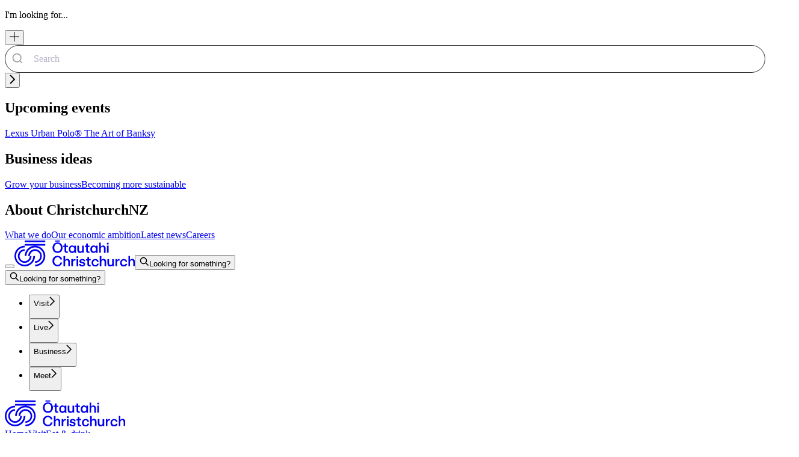

--- FILE ---
content_type: text/html
request_url: https://www.christchurchnz.com/visit/eat-and-drink/canterbury-farmers-markets-artisan-producers
body_size: 24201
content:
<!DOCTYPE html><html lang="en" data-theme="blue" class="scroll-smooth antialiased"> <head><meta name="sentry-trace" content="894679e66a4d7bd383035ec014b42ffb-70d3afac0ab8de12-1"/>
<meta name="baggage" content="sentry-environment=development,sentry-release=a234d99a454f8d7532fcfdacc4fe6e64850ee920,sentry-public_key=0eed4e54b341c5556031a64d4ddcd9c0,sentry-trace_id=894679e66a4d7bd383035ec014b42ffb,sentry-org_id=1131144,sentry-transaction=GET%20%2F%5Bslug%5D,sentry-sampled=true,sentry-sample_rand=0.19750721995830856,sentry-sample_rate=0.2"/><meta charset="UTF-8"><meta name="algolia-site-verification" content="D956BC6D658671EB"><meta name="viewport" content="width=device-width"><link rel="icon" type="image/png" href="/favicon/favicon-96x96.png" sizes="96x96"><link rel="icon" type="image/svg+xml" href="/favicon/favicon.svg"><link rel="shortcut icon" href="/favicon/favicon.ico"><link rel="apple-touch-icon" sizes="180x180" href="/favicon/apple-touch-icon.png"><meta name="apple-mobile-web-app-title" content="ChristchurchNZ"><meta name="mobile-web-app-capable" content="yes"><meta name="apple-mobile-web-app-status-bar-style" content="default"><meta name="theme-color" content="#91D7FA"><link rel="manifest" href="/favicon/site.webmanifest"><title>Canterbury Farmers&#39; Markets - ChristchurchNZ.com | ChristchurchNZ.com</title><meta name="description" content="Fresh produce, homemade delights and passionate people behind the products - Farmers' Markets are wholesome way to support local and shop directly at the source."><meta property="og:image" content="https://a-ap.storyblok.com/f/3000820/2000x1333/8172e6b205/riccarton-bush-markets_jnoba.jpg/m/1200x630"><meta property="twitter:image" content="https://a-ap.storyblok.com/f/3000820/2000x1333/8172e6b205/riccarton-bush-markets_jnoba.jpg/m/1600x900"><meta name="robots" content="all"><!-- Siteimprove QA & SEO --><script async src="https://siteimproveanalytics.com/js/siteanalyze_6000954.js"></script> <!-- Cookie Script --><script type="text/javascript" charset="UTF-8" src="//cdn.cookie-script.com/s/90292c5964f6f31611fe5b4ba96376a2.js"></script> <script>(function(){const gtmId = "GTM-TBGTVQTC";

    (function (w, d, s, l, i) {
        w[l] = w[l] || [];
        w[l].push({
            "gtm.start": new Date().getTime(),
            event: "gtm.js",
        });
        var f = d.getElementsByTagName(s)[0],
            j = d.createElement(s),
            dl = l != "dataLayer" ? "&l=" + l : "";
        j.async = true;
        j.src = "https://www.googletagmanager.com/gtm.js?id=" + i + dl;
        f.parentNode.insertBefore(j, f);
    })(window, document, "script", "dataLayer", `${gtmId}`);
})();</script><link rel="preconnect" href="https://fonts.googleapis.com"><link rel="preconnect" href="https://fonts.gstatic.com" crossorigin><meta name="canonical" content="https://www.christchurchnz.com/visit/eat-and-drink/canterbury-farmers-markets-artisan-producers"><script type="module" src="https://cdn.shopify.com/storefront/web-components.js"></script><link rel="stylesheet" href="/_astro/GlobalSearch.BKKivYes.css">
<style>.draw-line[data-astro-cid-2blc5vjv]{fill:none;stroke-width:12px;stroke:currentColor}[data-astro-cid-dwoeouf5][data-animate-banner-text]{opacity:0}#draw-pattern--home[data-astro-cid-dwoeouf5]{max-height:calc(100dvh - 168px)}#draw-pattern--home[data-astro-cid-dwoeouf5] .draw-line[data-astro-cid-dwoeouf5]{fill:none;stroke-width:60px;stroke:currentColor}.draw-line-three[data-astro-cid-yll632fk]{fill:none;stroke-width:30px;stroke:currentColor}[data-astro-cid-hkh74lm6][data-animate-split-text]{opacity:0}section[data-astro-cid-grnbr2ts]{background-image:url(/images/chchnz-pattern.svg);background-size:auto 76px;background-position:left bottom;background-repeat:repeat-x}.truncate[data-astro-cid-ndojrmn6]{max-width:calc(100% - 20px)}[data-astro-cid-zupmtdum][data-sb-block=row]{&:has([data-column-block=accordion]){>.flex{row-gap:1rem}}}[data-astro-cid-z4jerrzb][data-carousel]{.swiper-slide{width:310px}}[data-astro-cid-v5coto7w][data-landscape-carousel]{.swiper-slide{transition:all .3s ease-in-out}}#deal-swiper-pagination[data-astro-cid-bb3juvfn]{position:relative;height:1px;.swiper-pagination-progressbar-fill{background-color:inherit;height:3px;bottom:0;top:unset}}summary[data-astro-cid-jr43dbxs]{font-size:12px;&:marker{content:"";display:none}}details[data-astro-cid-jr43dbxs][open]>summary[data-astro-cid-jr43dbxs]>.icon-chevron[data-astro-cid-jr43dbxs]{transform:rotate(180deg)}section[data-astro-cid-vfzxp5ht]{@media (max-width: 768px){padding-top:0;padding-bottom:0}}.px-space[data-astro-cid-vfzxp5ht]{@media (min-width: 1024px){margin-left:calc(-1 * var(--space-x))}}.embed-container iframe{max-width:100%;width:100%}/*! tailwindcss v4.1.10 | MIT License | https://tailwindcss.com */@layer properties{@supports (((-webkit-hyphens:none)) and (not (margin-trim:inline))) or ((-moz-orient:inline) and (not (color:rgb(from red r g b)))){*,:before,:after,::backdrop{--tw-tracking:initial}}}span[data-astro-cid-67g2lv2x],a[data-astro-cid-67g2lv2x]{width:calc(var(--spacing,.25rem)*24);height:calc(var(--spacing,.25rem)*24);--tw-tracking:var(--tracking-wide,.025em);letter-spacing:var(--tracking-wide,.025em);text-transform:uppercase;letter-spacing:.02em;justify-content:center;align-items:center;font-size:.625em;display:flex}:is(span[data-astro-cid-67g2lv2x],a[data-astro-cid-67g2lv2x])>*{mix-blend-mode:difference;color:#fff}:is(span[data-astro-cid-67g2lv2x],a[data-astro-cid-67g2lv2x]) i{font-style:normal}@property --tw-tracking{syntax:"*";inherits:false}
</style>
<link rel="stylesheet" href="/_astro/_slug_.BEiYBynF.css">
<style>/*! tailwindcss v4.1.10 | MIT License | https://tailwindcss.com */.pagination-prev[data-astro-cid-d776pwuy],.pagination-next[data-astro-cid-d776pwuy]{transform-origin:50%;text-indent:-9999px;background-image:url(/images/icon-chevron.svg);background-position:50%;background-repeat:no-repeat;width:40px;height:40px;overflow:hidden}.pagination-prev[data-astro-cid-d776pwuy]{rotate:180deg}
.description-banner[data-astro-cid-h3dukhxn].rich-text{p{font-family:var(--font-sans)!important;&:not(:last-child){margin-bottom:1rem!important}}}
nav[data-astro-cid-ilhxcym7]>a[data-astro-cid-ilhxcym7]{display:inline-block;position:relative;text-underline-offset:1.5px;text-underline-thickness:.5px;text-decoration:underline;overflow:hidden;text-overflow:ellipsis;white-space:nowrap}
.draw-line[data-astro-cid-4xar337u]{fill:none;stroke-width:60px;stroke:currentColor}
@keyframes slideIn{0%{transform:translate(100%)}to{transform:translate(0)}}@keyframes slideUp{0%{transform:translateY(100%)}to{transform:translateY(0)}}@keyframes fadeIn{0%{opacity:0}to{opacity:1}}[data-astro-cid-6hti6xwc][data-component-drawer]{animation:fadeIn .33s cubic-bezier(.16,1,.3,1)}[data-astro-cid-6hti6xwc][data-drawer-panel]{animation:slideUp .5s cubic-bezier(.16,1,.3,1);@media (min-width: 768px){animation:slideIn .5s cubic-bezier(.16,1,.3,1)}}
[data-astro-cid-zcnubzvd][data-gallery-carousel]{.swiper-slide{transition:all .3s ease-in-out}.swiper-slide:not(.swiper-slide-active){scale:.8}}[data-astro-cid-zcnubzvd][data-carousel-next],[data-astro-cid-zcnubzvd][data-carousel-prev]{background-color:#fff;border:0;width:70px;height:70px;position:absolute;top:var(--swiper-navigation-top-offset, 50%);margin-top:calc(0px - (var(--swiper-navigation-size) / 2));&.swiper-button-disabled{opacity:.38;pointer-events:none}svg{width:auto;height:20px}}#gallery-carousel-pagination[data-astro-cid-zcnubzvd]{max-width:calc(100% - 40px);bottom:-40px;height:1px;top:unset;.swiper-pagination-progressbar-fill{background-color:inherit;height:3px;bottom:0;top:unset}}
</style><script type="module" src="/_astro/page.BRAu7DNn.js"></script></head> <body class="bg-cream relative"> <!-- Google Tag Manager (noscript) --> <noscript><iframe src="https://www.googletagmanager.com/ns.html?id={gtmId}" height="0" width="0" style="display:none;visibility:hidden"></iframe></noscript> <!-- End Google Tag Manager (noscript) --> <div id="global-search-modal" class="fixed inset-0 hidden size-full" style="z-index: 4000" role="dialog" aria-modal="true" data-astro-cid-axnn5did> <div class="overlay relative flex h-full items-end justify-end bg-black/85" style="z-index: 4001" id="global-search-panel" data-astro-cid-axnn5did> <div class="relative size-full space-y-8 overflow-y-auto bg-white p-8 max-md:max-h-[calc(100vh-96px)] max-md:rounded-t-4xl md:max-w-md md:space-y-10 md:rounded-l-4xl md:py-10 md:pr-14 md:pl-11" data-astro-cid-axnn5did> <div class="flex items-center justify-between" data-astro-cid-axnn5did> <p class="h7" data-astro-cid-axnn5did>I'm looking for...</p> <button aria-label="Close search" id="closeSearchModal" class="flex size-11 rotate-45 cursor-pointer items-center justify-center rounded-full border" data-astro-cid-axnn5did> <svg xmlns="http://www.w3.org/2000/svg" width="16" height="16" viewBox="0 0 16 16" fill="none" class="size-3.5" data-astro-cid-axnn5did="true"> <line x1="0" y1="8" x2="16" y2="8" stroke="currentColor" stroke-width="1"></line> <line x1="8" y1="0" x2="8" y2="16" stroke="currentColor" stroke-width="1" class="transition-opacity group-[&#38;[open]]:opacity-0"></line> </svg> </button> </div> <form id="searchForm" class="relative" data-astro-cid-axnn5did> <!--<div id="searchInput" class="bg-cream w-full rounded-full border py-0.5 pr-6 pl-4 focus:outline-none"></div>--> <div id="autocompleteSearchAlgolia" data-astro-cid-axnn5did></div> <button data-testid="chevron-circle-button" class="duration-300 bg-primary hover:bg-primary/80 absolute top-1/2 right-1.5 flex size-9 -translate-y-1/2 transform cursor-pointer items-center justify-center rounded-full text-white transition-colors" aria-label="View more details" aria-label="Submit search" type="submit" data-astro-cid-axnn5did="true"> <svg xmlns="http://www.w3.org/2000/svg" width="9" height="16" viewBox="0 0 9 16" fill="none" class="h-3 w-auto translate-x-[0.5px]"> <path d="M1 1L8 8L1 15" stroke="currentColor" stroke-width="2"></path> </svg>  </button> </form> <div class="divide-y divide-black/20" data-astro-cid-axnn5did> <div class="space-y-4 py-5" data-astro-cid-axnn5did> <h2 class="leading-none" data-astro-cid-axnn5did>Upcoming events</h2> <div class="flex flex-wrap gap-2" data-astro-cid-axnn5did> <a href="/visit/whats-on/lexus-urban-polo" rel aria-label="Lexus Urban Polo® " class="border rounded-full px-4 py-2 transition-colors cursor-pointer text-[13px] font-medium" data-sb-link-simple>Lexus Urban Polo® </a><a href="/visit/whats-on/the-art-of-banksy" rel aria-label="The Art of Banksy" class="border rounded-full px-4 py-2 transition-colors cursor-pointer text-[13px] font-medium" data-sb-link-simple>The Art of Banksy</a> </div> </div><div class="space-y-4 py-5" data-astro-cid-axnn5did> <h2 class="leading-none" data-astro-cid-axnn5did>Business ideas</h2> <div class="flex flex-wrap gap-2" data-astro-cid-axnn5did> <a href="/business/grow" rel aria-label="Grow your business" class="border rounded-full px-4 py-2 transition-colors cursor-pointer text-[13px] font-medium" data-sb-link-simple>Grow your business</a><a href="/business/grow/sustainability" rel aria-label="Becoming more sustainable" class="border rounded-full px-4 py-2 transition-colors cursor-pointer text-[13px] font-medium" data-sb-link-simple>Becoming more sustainable</a> </div> </div><div class="space-y-4 py-5" data-astro-cid-axnn5did> <h2 class="leading-none" data-astro-cid-axnn5did>About ChristchurchNZ</h2> <div class="flex flex-wrap gap-2" data-astro-cid-axnn5did> <a href="/about/what-we-do" rel aria-label="What we do" class="border rounded-full px-4 py-2 transition-colors cursor-pointer text-[13px] font-medium" data-sb-link-simple>What we do</a><a href="/about/economic-ambition" rel aria-label="Our economic ambition" class="border rounded-full px-4 py-2 transition-colors cursor-pointer text-[13px] font-medium" data-sb-link-simple>Our economic ambition</a><a href="/about/news" rel aria-label="Latest news" class="border rounded-full px-4 py-2 transition-colors cursor-pointer text-[13px] font-medium" data-sb-link-simple>Latest news</a><a href="/about/our-people/join-us" rel aria-label="Careers" class="border rounded-full px-4 py-2 transition-colors cursor-pointer text-[13px] font-medium" data-sb-link-simple>Careers</a> </div> </div> </div> </div> </div> </div>  <script type="module" src="/_astro/GlobalSearch.astro_astro_type_script_index_0_lang.DkWpDeEA.js"></script> <div id="scroll-content"> <header class="blue:bg-lightBlue pink:bg-lightPink purple:bg-lightPurple green:bg-lightGreen red:bg-lightRed cream:bg-accent primary:bg-primary primary:text-white"> <div class="px-space pt-4 max-md:px-7 lg:pt-6"> <div class="mx-container"> <style>astro-island,astro-slot,astro-static-slot{display:contents}</style><script>(()=>{var a=(s,i,o)=>{let r=async()=>{await(await s())()},t=typeof i.value=="object"?i.value:void 0,c={rootMargin:t==null?void 0:t.rootMargin},n=new IntersectionObserver(e=>{for(let l of e)if(l.isIntersecting){n.disconnect(),r();break}},c);for(let e of o.children)n.observe(e)};(self.Astro||(self.Astro={})).visible=a;window.dispatchEvent(new Event("astro:visible"));})();</script><script>(()=>{var A=Object.defineProperty;var g=(i,o,a)=>o in i?A(i,o,{enumerable:!0,configurable:!0,writable:!0,value:a}):i[o]=a;var d=(i,o,a)=>g(i,typeof o!="symbol"?o+"":o,a);{let i={0:t=>m(t),1:t=>a(t),2:t=>new RegExp(t),3:t=>new Date(t),4:t=>new Map(a(t)),5:t=>new Set(a(t)),6:t=>BigInt(t),7:t=>new URL(t),8:t=>new Uint8Array(t),9:t=>new Uint16Array(t),10:t=>new Uint32Array(t),11:t=>1/0*t},o=t=>{let[l,e]=t;return l in i?i[l](e):void 0},a=t=>t.map(o),m=t=>typeof t!="object"||t===null?t:Object.fromEntries(Object.entries(t).map(([l,e])=>[l,o(e)]));class y extends HTMLElement{constructor(){super(...arguments);d(this,"Component");d(this,"hydrator");d(this,"hydrate",async()=>{var b;if(!this.hydrator||!this.isConnected)return;let e=(b=this.parentElement)==null?void 0:b.closest("astro-island[ssr]");if(e){e.addEventListener("astro:hydrate",this.hydrate,{once:!0});return}let c=this.querySelectorAll("astro-slot"),n={},h=this.querySelectorAll("template[data-astro-template]");for(let r of h){let s=r.closest(this.tagName);s!=null&&s.isSameNode(this)&&(n[r.getAttribute("data-astro-template")||"default"]=r.innerHTML,r.remove())}for(let r of c){let s=r.closest(this.tagName);s!=null&&s.isSameNode(this)&&(n[r.getAttribute("name")||"default"]=r.innerHTML)}let p;try{p=this.hasAttribute("props")?m(JSON.parse(this.getAttribute("props"))):{}}catch(r){let s=this.getAttribute("component-url")||"<unknown>",v=this.getAttribute("component-export");throw v&&(s+=` (export ${v})`),console.error(`[hydrate] Error parsing props for component ${s}`,this.getAttribute("props"),r),r}let u;await this.hydrator(this)(this.Component,p,n,{client:this.getAttribute("client")}),this.removeAttribute("ssr"),this.dispatchEvent(new CustomEvent("astro:hydrate"))});d(this,"unmount",()=>{this.isConnected||this.dispatchEvent(new CustomEvent("astro:unmount"))})}disconnectedCallback(){document.removeEventListener("astro:after-swap",this.unmount),document.addEventListener("astro:after-swap",this.unmount,{once:!0})}connectedCallback(){if(!this.hasAttribute("await-children")||document.readyState==="interactive"||document.readyState==="complete")this.childrenConnectedCallback();else{let e=()=>{document.removeEventListener("DOMContentLoaded",e),c.disconnect(),this.childrenConnectedCallback()},c=new MutationObserver(()=>{var n;((n=this.lastChild)==null?void 0:n.nodeType)===Node.COMMENT_NODE&&this.lastChild.nodeValue==="astro:end"&&(this.lastChild.remove(),e())});c.observe(this,{childList:!0}),document.addEventListener("DOMContentLoaded",e)}}async childrenConnectedCallback(){let e=this.getAttribute("before-hydration-url");e&&await import(e),this.start()}async start(){let e=JSON.parse(this.getAttribute("opts")),c=this.getAttribute("client");if(Astro[c]===void 0){window.addEventListener(`astro:${c}`,()=>this.start(),{once:!0});return}try{await Astro[c](async()=>{let n=this.getAttribute("renderer-url"),[h,{default:p}]=await Promise.all([import(this.getAttribute("component-url")),n?import(n):()=>()=>{}]),u=this.getAttribute("component-export")||"default";if(!u.includes("."))this.Component=h[u];else{this.Component=h;for(let f of u.split("."))this.Component=this.Component[f]}return this.hydrator=p,this.hydrate},e,this)}catch(n){console.error(`[astro-island] Error hydrating ${this.getAttribute("component-url")}`,n)}}attributeChangedCallback(){this.hydrate()}}d(y,"observedAttributes",["props"]),customElements.get("astro-island")||customElements.define("astro-island",y)}})();</script><astro-island uid="1JORtv" prefix="r6" component-url="/_astro/MobileMenu.CYPvCmZW.js" component-export="default" renderer-url="/_astro/client.BPxC1jf8.js" props="{&quot;className&quot;:[0,&quot;lg:hidden font-sans&quot;],&quot;items&quot;:[1,[[0,{&quot;id&quot;:[0,&quot;eaf34330-dbb0-44ce-b87a-b113a3cb7495&quot;],&quot;label&quot;:[0,&quot;Visit&quot;],&quot;href&quot;:[0,&quot;/visit&quot;],&quot;theme_colour&quot;:[0,&quot;blue&quot;],&quot;isActive&quot;:[0,false],&quot;children&quot;:[1,[[0,{&quot;id&quot;:[0,&quot;087e0a8e-2a04-4c8c-9840-6766616ba384&quot;],&quot;label&quot;:[0,&quot;Visit Christchurch&quot;],&quot;href&quot;:[0,&quot;/visit&quot;],&quot;target&quot;:[0,false],&quot;isActive&quot;:[0,false],&quot;nav_boxes&quot;:[1,[[0,{&quot;id&quot;:[0,&quot;bbdf8451-2fbf-44bb-99e9-f1b6a65803f7&quot;],&quot;label&quot;:[0,null],&quot;href&quot;:[0,null],&quot;target&quot;:[0,false],&quot;tag&quot;:[0,null],&quot;image&quot;:[0,&quot;https://a-ap.storyblok.com/f/3000820/1080x1080/7355587d7e/tirama-mai-lights.jpg/m/840x480&quot;],&quot;video&quot;:[0,null],&quot;filetype&quot;:[0,&quot;image&quot;]}]]],&quot;submenus&quot;:[1,[]]}],[0,{&quot;id&quot;:[0,&quot;5c3f39f3-7961-444d-9dcb-0c671f196e0a&quot;],&quot;label&quot;:[0,&quot;What&#39;s on&quot;],&quot;href&quot;:[0,&quot;/visit/whats-on&quot;],&quot;target&quot;:[0,false],&quot;isActive&quot;:[0,false],&quot;nav_boxes&quot;:[1,[]],&quot;submenus&quot;:[1,[]]}],[0,{&quot;id&quot;:[0,&quot;a017b4d6-5d86-4ec0-a497-a1dbab67922d&quot;],&quot;label&quot;:[0,&quot;Things to do&quot;],&quot;href&quot;:[0,&quot;/visit/things-to-do&quot;],&quot;target&quot;:[0,false],&quot;isActive&quot;:[0,false],&quot;nav_boxes&quot;:[1,[[0,{&quot;id&quot;:[0,&quot;b5280b39-ec8b-44fc-9cf3-4b2429d19223&quot;],&quot;label&quot;:[0,&quot;Ōtautahi Christchurch ultimate summer guide&quot;],&quot;href&quot;:[0,&quot;/visit/things-to-do/get-inspired/Otautahi-Christchurch-ultimate-summer-guide&quot;],&quot;target&quot;:[0,false],&quot;tag&quot;:[0,null],&quot;image&quot;:[0,&quot;https://a-ap.storyblok.com/f/3000820/1920x1280/7f7af03b99/friends-at-electric-avenue.jpg/m/840x480&quot;],&quot;video&quot;:[0,null],&quot;filetype&quot;:[0,&quot;image&quot;]}],[0,{&quot;id&quot;:[0,&quot;8912564d-7cc9-4d09-9d6f-80fba4a13b0e&quot;],&quot;label&quot;:[0,&quot;Search for things to do&quot;],&quot;href&quot;:[0,&quot;https://www.christchurchnz.com/visit/things-to-do#listings-search&quot;],&quot;target&quot;:[0,false],&quot;tag&quot;:[0,null],&quot;image&quot;:[0,&quot;https://a-ap.storyblok.com/f/3000820/2400x1601/6a950ef6d9/ziplining_christchurch_adventure_park.jpg/m/840x480&quot;],&quot;video&quot;:[0,null],&quot;filetype&quot;:[0,&quot;image&quot;]}]]],&quot;submenus&quot;:[1,[[0,{&quot;id&quot;:[0,&quot;0f33780d-7bc5-4168-a0f8-35e570f9209c&quot;],&quot;label&quot;:[0,&quot;Get inspired&quot;],&quot;href&quot;:[0,&quot;/visit/things-to-do/get-inspired&quot;],&quot;target&quot;:[0,false],&quot;isActive&quot;:[0,false]}]]]}],[0,{&quot;id&quot;:[0,&quot;ceeff90e-b493-4f09-b272-cda319d7b055&quot;],&quot;label&quot;:[0,&quot;Eat &amp; drink&quot;],&quot;href&quot;:[0,&quot;/visit/eat-and-drink&quot;],&quot;target&quot;:[0,false],&quot;isActive&quot;:[0,true],&quot;nav_boxes&quot;:[1,[]],&quot;submenus&quot;:[1,[]]}],[0,{&quot;id&quot;:[0,&quot;fb9c5e23-1795-47cb-b083-edb1ec33b7d2&quot;],&quot;label&quot;:[0,&quot;Accommodation &quot;],&quot;href&quot;:[0,&quot;/visit/accommodation&quot;],&quot;target&quot;:[0,false],&quot;isActive&quot;:[0,false],&quot;nav_boxes&quot;:[1,[]],&quot;submenus&quot;:[1,[]]}],[0,{&quot;id&quot;:[0,&quot;77c82f9e-8f64-4876-be87-791ae62629b9&quot;],&quot;label&quot;:[0,&quot;Destination &amp; days trips&quot;],&quot;href&quot;:[0,&quot;/visit/destinations&quot;],&quot;target&quot;:[0,false],&quot;isActive&quot;:[0,false],&quot;nav_boxes&quot;:[1,[[0,{&quot;id&quot;:[0,&quot;6f5a0a02-b979-4c6f-aac4-ee78ad781325&quot;],&quot;label&quot;:[0,&quot;Disover day trips to Akaroa&quot;],&quot;href&quot;:[0,&quot;/visit/things-to-do/get-inspired/day-trips-to-akaroa&quot;],&quot;target&quot;:[0,false],&quot;tag&quot;:[0,null],&quot;image&quot;:[0,&quot;https://a-ap.storyblok.com/f/3000820/1920x1016/65e0701694/solar-explorer-by-akaroa-stargazing.jpg/m/840x480&quot;],&quot;video&quot;:[0,null],&quot;filetype&quot;:[0,&quot;image&quot;]}],[0,{&quot;id&quot;:[0,&quot;58fe139f-87d7-4e72-939d-55088407c824&quot;],&quot;label&quot;:[0,&quot;Explore walks suitable for kids&quot;],&quot;href&quot;:[0,&quot;/visit/things-to-do/get-inspired/canterbury-walks-with-kids&quot;],&quot;target&quot;:[0,false],&quot;tag&quot;:[0,null],&quot;image&quot;:[0,&quot;https://a-ap.storyblok.com/f/3000820/2400x1600/a46e409246/trig_m_track_walk.jpg/m/840x480&quot;],&quot;video&quot;:[0,null],&quot;filetype&quot;:[0,&quot;image&quot;]}]]],&quot;submenus&quot;:[1,[[0,{&quot;id&quot;:[0,&quot;58dfb3e0-d976-4fa0-9839-959e9e872cb7&quot;],&quot;label&quot;:[0,&quot;Christchurch city&quot;],&quot;href&quot;:[0,&quot;/visit/destinations/christchurch&quot;],&quot;target&quot;:[0,false],&quot;isActive&quot;:[0,false]}],[0,{&quot;id&quot;:[0,&quot;4733e248-a28d-4545-80b0-825dd0401b01&quot;],&quot;label&quot;:[0,&quot;Akaroa &amp; Banks peninsula&quot;],&quot;href&quot;:[0,&quot;/visit/destinations/akaroa-and-banks-peninsula&quot;],&quot;target&quot;:[0,false],&quot;isActive&quot;:[0,false]}],[0,{&quot;id&quot;:[0,&quot;fc35dcdf-b430-4329-8f29-faad89cd0ca1&quot;],&quot;label&quot;:[0,&quot;Selwyn&quot;],&quot;href&quot;:[0,&quot;/visit/destinations/selwyn&quot;],&quot;target&quot;:[0,false],&quot;isActive&quot;:[0,false]}],[0,{&quot;id&quot;:[0,&quot;f08b30d8-1a0c-41b6-87d4-e81358d59b93&quot;],&quot;label&quot;:[0,&quot;Waimakariri&quot;],&quot;href&quot;:[0,&quot;/visit/destinations/waimakariri&quot;],&quot;target&quot;:[0,false],&quot;isActive&quot;:[0,false]}],[0,{&quot;id&quot;:[0,&quot;5a945ef9-da27-45d4-ac27-bc28cc3c7cc8&quot;],&quot;label&quot;:[0,&quot;Mid-Canterbury&quot;],&quot;href&quot;:[0,&quot;/visit/destinations/mid-canterbury&quot;],&quot;target&quot;:[0,false],&quot;isActive&quot;:[0,false]}]]]}],[0,{&quot;id&quot;:[0,&quot;18b1d90f-c8c8-4ec6-9bbe-57b1deab32ee&quot;],&quot;label&quot;:[0,&quot;Plan your visit&quot;],&quot;href&quot;:[0,&quot;/visit/plan-your-visit&quot;],&quot;target&quot;:[0,false],&quot;isActive&quot;:[0,false],&quot;nav_boxes&quot;:[1,[[0,{&quot;id&quot;:[0,&quot;744620c7-19a9-4835-84b0-8c03b488b8b2&quot;],&quot;label&quot;:[0,&quot;Explore our summer events&quot;],&quot;href&quot;:[0,&quot;/visit/things-to-do/get-inspired/christchurch-summer-events-and-festivals-guide-2025-2026&quot;],&quot;target&quot;:[0,false],&quot;tag&quot;:[0,null],&quot;image&quot;:[0,&quot;https://a-ap.storyblok.com/f/3000820/2400x1600/5a04f1ff4e/electric-ave.jpg/m/840x480&quot;],&quot;video&quot;:[0,null],&quot;filetype&quot;:[0,&quot;image&quot;]}],[0,{&quot;id&quot;:[0,&quot;8612c79d-a2ef-4169-a6e2-0d993136b66d&quot;],&quot;label&quot;:[0,&quot;Explore our ultimate summer guide&quot;],&quot;href&quot;:[0,&quot;/visit/things-to-do/get-inspired/Otautahi-Christchurch-ultimate-summer-guide&quot;],&quot;target&quot;:[0,false],&quot;tag&quot;:[0,null],&quot;image&quot;:[0,&quot;https://a-ap.storyblok.com/f/3000820/1980x1320/ad761d3e99/busy-terrace.jpg/m/840x480&quot;],&quot;video&quot;:[0,null],&quot;filetype&quot;:[0,&quot;image&quot;]}]]],&quot;submenus&quot;:[1,[[0,{&quot;id&quot;:[0,&quot;452c5768-5449-4740-beee-fca90402fad0&quot;],&quot;label&quot;:[0,&quot;Seasonal guides&quot;],&quot;href&quot;:[0,&quot;/visit/plan-your-visit/seasonal-guides&quot;],&quot;target&quot;:[0,false],&quot;isActive&quot;:[0,false]}],[0,{&quot;id&quot;:[0,&quot;af5b15c1-4b92-48bb-bcbf-f7a5c458c535&quot;],&quot;label&quot;:[0,&quot;Getting here&quot;],&quot;href&quot;:[0,&quot;/visit/plan-your-visit/getting-here&quot;],&quot;target&quot;:[0,false],&quot;isActive&quot;:[0,false]}],[0,{&quot;id&quot;:[0,&quot;b1cd8ef9-aa94-48da-b6c2-c1f5d14c70b9&quot;],&quot;label&quot;:[0,&quot;Cruise&quot;],&quot;href&quot;:[0,&quot;/visit/plan-your-visit/cruise&quot;],&quot;target&quot;:[0,false],&quot;isActive&quot;:[0,false]}]]]}],[0,{&quot;id&quot;:[0,&quot;4bd27a5e-2d7e-471e-8c90-203a71258006&quot;],&quot;label&quot;:[0,&quot;Getting around&quot;],&quot;href&quot;:[0,&quot;/visit/getting-around&quot;],&quot;target&quot;:[0,false],&quot;isActive&quot;:[0,false],&quot;nav_boxes&quot;:[1,[[0,{&quot;id&quot;:[0,&quot;70dbdcd9-bb80-42fc-8e6c-bac98bbb12e8&quot;],&quot;label&quot;:[0,&quot;Search our transport options&quot;],&quot;href&quot;:[0,&quot;https://uat.christchurchnz.com/visit/getting-around#listings-search&quot;],&quot;target&quot;:[0,false],&quot;tag&quot;:[0,null],&quot;image&quot;:[0,&quot;https://a-ap.storyblok.com/f/3000820/x/70f45bf38e/hopping-on-a-tram-jpg.tif/m/840x480&quot;],&quot;video&quot;:[0,null],&quot;filetype&quot;:[0,&quot;image&quot;]}],[0,{&quot;id&quot;:[0,&quot;4116dab7-7cf7-483e-b2d4-2dfc7c10a273&quot;],&quot;label&quot;:[0,&quot;Christchurch city maps&quot;],&quot;href&quot;:[0,&quot;/visit/getting-around&quot;],&quot;target&quot;:[0,false],&quot;tag&quot;:[0,null],&quot;image&quot;:[0,&quot;https://a-ap.storyblok.com/f/3000820/2400x1600/ad5c140fa4/oxford-terrace-at-night.jpg/m/840x480&quot;],&quot;video&quot;:[0,null],&quot;filetype&quot;:[0,&quot;image&quot;]}]]],&quot;submenus&quot;:[1,[[0,{&quot;id&quot;:[0,&quot;8e48a016-2326-45f7-9b2c-811007d5846b&quot;],&quot;label&quot;:[0,&quot;Moving around the city&quot;],&quot;href&quot;:[0,&quot;/visit/getting-around/moving-around-the-city&quot;],&quot;target&quot;:[0,false],&quot;isActive&quot;:[0,false]}],[0,{&quot;id&quot;:[0,&quot;3bb31a63-776a-435c-ac5c-928118bd35f9&quot;],&quot;label&quot;:[0,&quot;Driving in New Zealand&quot;],&quot;href&quot;:[0,&quot;/visit/getting-around/driving-in-New-Zealand&quot;],&quot;target&quot;:[0,false],&quot;isActive&quot;:[0,false]}],[0,{&quot;id&quot;:[0,&quot;0850cc9a-6a3d-4943-abc0-17e0f4f7e7b6&quot;],&quot;label&quot;:[0,&quot;Freedom camping in Canterbury&quot;],&quot;href&quot;:[0,&quot;/visit/getting-around/freedom-camping-in-canterbury&quot;],&quot;target&quot;:[0,false],&quot;isActive&quot;:[0,false]}]]]}]]]}],[0,{&quot;id&quot;:[0,&quot;1999ac6c-f394-4f9b-b2c6-dbede51d224e&quot;],&quot;label&quot;:[0,&quot;Live&quot;],&quot;href&quot;:[0,&quot;/live&quot;],&quot;theme_colour&quot;:[0,&quot;red&quot;],&quot;isActive&quot;:[0,false],&quot;children&quot;:[1,[[0,{&quot;id&quot;:[0,&quot;61fcf0aa-09e0-47b1-95de-147a84ec39af&quot;],&quot;label&quot;:[0,&quot;Live in Christchurch&quot;],&quot;href&quot;:[0,&quot;/live&quot;],&quot;target&quot;:[0,false],&quot;isActive&quot;:[0,false],&quot;nav_boxes&quot;:[1,[]],&quot;submenus&quot;:[1,[]]}],[0,{&quot;id&quot;:[0,&quot;41643cf9-fc50-42f1-a650-e1b4e0469881&quot;],&quot;label&quot;:[0,&quot;Living here&quot;],&quot;href&quot;:[0,&quot;/live/living-here&quot;],&quot;target&quot;:[0,false],&quot;isActive&quot;:[0,false],&quot;nav_boxes&quot;:[1,[[0,{&quot;id&quot;:[0,&quot;202e8612-c11b-455a-9cec-08eb60779d99&quot;],&quot;label&quot;:[0,&quot;Explore housing and schools&quot;],&quot;href&quot;:[0,&quot;/live/living-here/christchurch-housing&quot;],&quot;target&quot;:[0,false],&quot;tag&quot;:[0,null],&quot;image&quot;:[0,&quot;https://a-ap.storyblok.com/f/3000820/2400x1600/dd89c3ae7b/study_generic_high_school_computer_lab.jpg/m/840x480&quot;],&quot;video&quot;:[0,null],&quot;filetype&quot;:[0,&quot;image&quot;]}],[0,{&quot;id&quot;:[0,&quot;d1ca469c-43a6-40e1-9417-c3311cee2f62&quot;],&quot;label&quot;:[0,&quot;Explore work life balance in Christchurch&quot;],&quot;href&quot;:[0,&quot;/visit/destinations/christchurch&quot;],&quot;target&quot;:[0,false],&quot;tag&quot;:[0,null],&quot;image&quot;:[0,&quot;https://a-ap.storyblok.com/f/3000820/1920x1281/cb6f5c4ad6/canterbury-student-sumner-beach-with-dog-jpg.jpg/m/840x480&quot;],&quot;video&quot;:[0,null],&quot;filetype&quot;:[0,&quot;image&quot;]}]]],&quot;submenus&quot;:[1,[[0,{&quot;id&quot;:[0,&quot;1e3e71b8-e406-43d3-b954-0af78cafcae4&quot;],&quot;label&quot;:[0,&quot;Why live here&quot;],&quot;href&quot;:[0,&quot;/live/living-here/why-christchurch&quot;],&quot;target&quot;:[0,false],&quot;isActive&quot;:[0,false]}],[0,{&quot;id&quot;:[0,&quot;fc8d8e19-fa1e-4176-b5fa-1d3642680f18&quot;],&quot;label&quot;:[0,&quot;Cost of living&quot;],&quot;href&quot;:[0,&quot;/live/living-here/cost-of-living&quot;],&quot;target&quot;:[0,false],&quot;isActive&quot;:[0,false]}],[0,{&quot;id&quot;:[0,&quot;e1e53aaf-aba0-4296-b4a0-c2d37c0fe47d&quot;],&quot;label&quot;:[0,&quot;Housing&quot;],&quot;href&quot;:[0,&quot;/live/living-here/christchurch-housing&quot;],&quot;target&quot;:[0,false],&quot;isActive&quot;:[0,false]}]]]}],[0,{&quot;id&quot;:[0,&quot;f9cc6d27-27be-47b9-9494-6b59f337a520&quot;],&quot;label&quot;:[0,&quot;Working here&quot;],&quot;href&quot;:[0,&quot;/live/working-here&quot;],&quot;target&quot;:[0,false],&quot;isActive&quot;:[0,false],&quot;nav_boxes&quot;:[1,[[0,{&quot;id&quot;:[0,&quot;8ff2049d-2f42-49b7-a664-92e2d9b9d13e&quot;],&quot;label&quot;:[0,&quot;Growing your career&quot;],&quot;href&quot;:[0,&quot;/live/working-here/grow-your-career&quot;],&quot;target&quot;:[0,false],&quot;tag&quot;:[0,null],&quot;image&quot;:[0,&quot;https://a-ap.storyblok.com/f/3000820/2400x1600/f1fda3bc00/study_generic_tertiary_model_building.jpg/m/840x480&quot;],&quot;video&quot;:[0,null],&quot;filetype&quot;:[0,&quot;image&quot;]}],[0,{&quot;id&quot;:[0,&quot;91234608-ecd9-4d34-adc3-709f8a5effc9&quot;],&quot;label&quot;:[0,&quot;Discover our growth sectors&quot;],&quot;href&quot;:[0,&quot;/business/growth-sectors&quot;],&quot;target&quot;:[0,false],&quot;tag&quot;:[0,null],&quot;image&quot;:[0,&quot;https://a-ap.storyblok.com/f/3000820/2400x1601/94f9e7f3c1/aerospace-and-future-transport-working.jpg/m/840x480&quot;],&quot;video&quot;:[0,null],&quot;filetype&quot;:[0,&quot;image&quot;]}]]],&quot;submenus&quot;:[1,[[0,{&quot;id&quot;:[0,&quot;c9b991ad-2fab-4a3c-85f2-c61bb57f0907&quot;],&quot;label&quot;:[0,&quot;Grow your career&quot;],&quot;href&quot;:[0,&quot;/live/working-here/grow-your-career&quot;],&quot;target&quot;:[0,false],&quot;isActive&quot;:[0,false]}],[0,{&quot;id&quot;:[0,&quot;5592e2ed-1e83-4a0b-bec3-ca85a920ccb1&quot;],&quot;label&quot;:[0,&quot;The future of work&quot;],&quot;href&quot;:[0,&quot;/live/working-here/future-of-work&quot;],&quot;target&quot;:[0,false],&quot;isActive&quot;:[0,false]}],[0,{&quot;id&quot;:[0,&quot;64728e70-0838-4ee4-9488-79885321d6f6&quot;],&quot;label&quot;:[0,&quot;Powering up your career&quot;],&quot;href&quot;:[0,&quot;/live/working-here/powerup&quot;],&quot;target&quot;:[0,false],&quot;isActive&quot;:[0,false]}]]]}],[0,{&quot;id&quot;:[0,&quot;558ebfea-4256-48f9-99a8-261c08b4471a&quot;],&quot;label&quot;:[0,&quot;Studying here&quot;],&quot;href&quot;:[0,&quot;/live/studying-here&quot;],&quot;target&quot;:[0,false],&quot;isActive&quot;:[0,false],&quot;nav_boxes&quot;:[1,[[0,{&quot;id&quot;:[0,&quot;2186e96c-3f2a-48d2-b0cf-ae2b26562311&quot;],&quot;label&quot;:[0,&quot;Discover what student life looks like here&quot;],&quot;href&quot;:[0,&quot;/live/studying-here/why-study-here/student-life&quot;],&quot;target&quot;:[0,false],&quot;tag&quot;:[0,null],&quot;image&quot;:[0,&quot;https://a-ap.storyblok.com/f/3000820/1920x1281/a80b064f9a/canterbury-student-the-crossing-social-cafe-jpg.jpg/m/840x480&quot;],&quot;video&quot;:[0,null],&quot;filetype&quot;:[0,&quot;image&quot;]}],[0,{&quot;id&quot;:[0,&quot;8431eb73-e0cf-4e06-a199-5606a913f640&quot;],&quot;label&quot;:[0,&quot;Grow with world-class education&quot;],&quot;href&quot;:[0,&quot;/live/studying-here/study-options&quot;],&quot;target&quot;:[0,false],&quot;tag&quot;:[0,null],&quot;image&quot;:[0,&quot;https://a-ap.storyblok.com/f/3000820/x/317a0938e0/tertiary-student-walking-in-campus-jpg.tif/m/840x480&quot;],&quot;video&quot;:[0,null],&quot;filetype&quot;:[0,&quot;image&quot;]}]]],&quot;submenus&quot;:[1,[[0,{&quot;id&quot;:[0,&quot;acc9c859-b697-48d0-bb9b-aaea024a1511&quot;],&quot;label&quot;:[0,&quot;Why study here&quot;],&quot;href&quot;:[0,&quot;/live/studying-here/why-study-here&quot;],&quot;target&quot;:[0,false],&quot;isActive&quot;:[0,false]}],[0,{&quot;id&quot;:[0,&quot;4ce4e7f3-e188-4cfe-b432-158fb87ba7a8&quot;],&quot;label&quot;:[0,&quot;Study options&quot;],&quot;href&quot;:[0,&quot;/live/studying-here/study-options&quot;],&quot;target&quot;:[0,false],&quot;isActive&quot;:[0,false]}],[0,{&quot;id&quot;:[0,&quot;f5137cbd-311c-45d1-a9a5-085eaac37ed5&quot;],&quot;label&quot;:[0,&quot;Where to study&quot;],&quot;href&quot;:[0,&quot;/live/studying-here/where-to-study&quot;],&quot;target&quot;:[0,false],&quot;isActive&quot;:[0,false]}],[0,{&quot;id&quot;:[0,&quot;6a6df009-d5e0-45b4-aee4-30336d6fa2cf&quot;],&quot;label&quot;:[0,&quot;Agent resources&quot;],&quot;href&quot;:[0,&quot;/live/studying-here/agent-resources&quot;],&quot;target&quot;:[0,false],&quot;isActive&quot;:[0,false]}]]]}],[0,{&quot;id&quot;:[0,&quot;c01f0ae6-c050-4f25-98f0-6cb77ffaa92d&quot;],&quot;label&quot;:[0,&quot;Urban development&quot;],&quot;href&quot;:[0,&quot;/live/urban-development&quot;],&quot;target&quot;:[0,false],&quot;isActive&quot;:[0,false],&quot;nav_boxes&quot;:[1,[]],&quot;submenus&quot;:[1,[]]}]]]}],[0,{&quot;id&quot;:[0,&quot;39f28caf-bd3e-44ba-9df0-81faf180f620&quot;],&quot;label&quot;:[0,&quot;Business&quot;],&quot;href&quot;:[0,&quot;/business&quot;],&quot;theme_colour&quot;:[0,&quot;green&quot;],&quot;isActive&quot;:[0,false],&quot;children&quot;:[1,[[0,{&quot;id&quot;:[0,&quot;e7c4f9eb-26a4-44d7-b22b-a8325e053e33&quot;],&quot;label&quot;:[0,&quot;Business in Christchurch&quot;],&quot;href&quot;:[0,&quot;/business&quot;],&quot;target&quot;:[0,false],&quot;isActive&quot;:[0,false],&quot;nav_boxes&quot;:[1,[]],&quot;submenus&quot;:[1,[]]}],[0,{&quot;id&quot;:[0,&quot;e05c8144-6e0f-4baa-8c47-109a6d6a67a4&quot;],&quot;label&quot;:[0,&quot;Growth sectors&quot;],&quot;href&quot;:[0,&quot;/business/growth-sectors&quot;],&quot;target&quot;:[0,false],&quot;isActive&quot;:[0,false],&quot;nav_boxes&quot;:[1,[[0,{&quot;id&quot;:[0,&quot;5dccee63-f4fa-4358-8aab-7c9a3931ada9&quot;],&quot;label&quot;:[0,&quot;We are Canterbury&#39;s Regional film office&quot;],&quot;href&quot;:[0,&quot;/business/growth-sectors/screen-canterburynz&quot;],&quot;target&quot;:[0,false],&quot;tag&quot;:[0,null],&quot;image&quot;:[0,&quot;https://a-ap.storyblok.com/f/3000820/2400x1601/a5b663af7f/screen_reel_header_web.jpg/m/840x480&quot;],&quot;video&quot;:[0,null],&quot;filetype&quot;:[0,&quot;image&quot;]}],[0,{&quot;id&quot;:[0,&quot;8ad4848f-553d-4f6f-9cc8-78e99b2c7253&quot;],&quot;label&quot;:[0,&quot;New Zealand&#39;s official Antarctic hub&quot;],&quot;href&quot;:[0,&quot;/business/growth-sectors/christchurch-antarctic-gateway&quot;],&quot;target&quot;:[0,false],&quot;tag&quot;:[0,null],&quot;image&quot;:[0,&quot;https://a-ap.storyblok.com/f/3000820/2400x1600/4b85415fdf/antarctic_field_training.jpg/m/840x480&quot;],&quot;video&quot;:[0,null],&quot;filetype&quot;:[0,&quot;image&quot;]}]]],&quot;submenus&quot;:[1,[[0,{&quot;id&quot;:[0,&quot;e8a63ccd-70bd-4d6e-a40a-b33bed781cf3&quot;],&quot;label&quot;:[0,&quot;Screen CanterburyNZ&quot;],&quot;href&quot;:[0,&quot;/business/growth-sectors/screen-canterburynz&quot;],&quot;target&quot;:[0,false],&quot;isActive&quot;:[0,false]}],[0,{&quot;id&quot;:[0,&quot;a4503aad-2731-441f-a9a5-967e8235e260&quot;],&quot;label&quot;:[0,&quot;Christchurch Antarctic Gateway&quot;],&quot;href&quot;:[0,&quot;/business/growth-sectors/christchurch-antarctic-gateway&quot;],&quot;target&quot;:[0,false],&quot;isActive&quot;:[0,false]}],[0,{&quot;id&quot;:[0,&quot;e8b5aa11-769f-4168-9823-4742d5231c48&quot;],&quot;label&quot;:[0,&quot;Food, fibre &amp; agritech&quot;],&quot;href&quot;:[0,&quot;/business/growth-sectors/food-fibre-and-agritech&quot;],&quot;target&quot;:[0,false],&quot;isActive&quot;:[0,false]}],[0,{&quot;id&quot;:[0,&quot;033722fa-51a8-429a-9625-771099b41d7d&quot;],&quot;label&quot;:[0,&quot;Health tech&quot;],&quot;href&quot;:[0,&quot;/business/growth-sectors/health-tech&quot;],&quot;target&quot;:[0,false],&quot;isActive&quot;:[0,false]}],[0,{&quot;id&quot;:[0,&quot;294f1c41-8d6e-41ff-b637-6b5a4ea96556&quot;],&quot;label&quot;:[0,&quot;Tech services&quot;],&quot;href&quot;:[0,&quot;/business/growth-sectors/tech-services&quot;],&quot;target&quot;:[0,false],&quot;isActive&quot;:[0,false]}],[0,{&quot;id&quot;:[0,&quot;82d9bbe5-2b5a-4a53-9aa6-2e317effcc75&quot;],&quot;label&quot;:[0,&quot;Aerospace &amp; future transport&quot;],&quot;href&quot;:[0,&quot;/business/growth-sectors/aerospace-and-future-transport&quot;],&quot;target&quot;:[0,false],&quot;isActive&quot;:[0,false]}],[0,{&quot;id&quot;:[0,&quot;bd9d0737-3783-4006-8dc6-0887d3ca0133&quot;],&quot;label&quot;:[0,&quot;Cleantech&quot;],&quot;href&quot;:[0,&quot;/business/growth-sectors/cleantech&quot;],&quot;target&quot;:[0,false],&quot;isActive&quot;:[0,false]}]]]}],[0,{&quot;id&quot;:[0,&quot;6cad0491-282b-459e-9c25-96d705bc1427&quot;],&quot;label&quot;:[0,&quot;Grow business&quot;],&quot;href&quot;:[0,&quot;/business/grow&quot;],&quot;target&quot;:[0,false],&quot;isActive&quot;:[0,false],&quot;nav_boxes&quot;:[1,[]],&quot;submenus&quot;:[1,[[0,{&quot;id&quot;:[0,&quot;cd6de682-ff1d-480e-b15a-e2bb8c89773a&quot;],&quot;label&quot;:[0,&quot;Where to start&quot;],&quot;href&quot;:[0,&quot;/business/grow/where-to-start&quot;],&quot;target&quot;:[0,false],&quot;isActive&quot;:[0,false]}],[0,{&quot;id&quot;:[0,&quot;e6f95f9f-1d15-4a17-b65d-7ff06f8fda30&quot;],&quot;label&quot;:[0,&quot;Business support&quot;],&quot;href&quot;:[0,&quot;/business/grow/business-support&quot;],&quot;target&quot;:[0,false],&quot;isActive&quot;:[0,false]}],[0,{&quot;id&quot;:[0,&quot;4a9fa096-a201-455e-a569-2a1ce4adf989&quot;],&quot;label&quot;:[0,&quot;Groups &amp; networks&quot;],&quot;href&quot;:[0,&quot;/business/grow/groups-and-networks&quot;],&quot;target&quot;:[0,false],&quot;isActive&quot;:[0,false]}],[0,{&quot;id&quot;:[0,&quot;1aeb49b2-eff4-4b43-ad67-936f985d5390&quot;],&quot;label&quot;:[0,&quot;Talent pool&quot;],&quot;href&quot;:[0,&quot;/business/grow/talent-pool&quot;],&quot;target&quot;:[0,false],&quot;isActive&quot;:[0,false]}],[0,{&quot;id&quot;:[0,&quot;1988148a-6996-4ac0-8f00-2373009c5ab6&quot;],&quot;label&quot;:[0,&quot;Sustainability&quot;],&quot;href&quot;:[0,&quot;/business/grow/sustainability&quot;],&quot;target&quot;:[0,false],&quot;isActive&quot;:[0,false]}]]]}],[0,{&quot;id&quot;:[0,&quot;d68fe18d-f52b-44ed-8126-2ab11be164e4&quot;],&quot;label&quot;:[0,&quot;Invest&quot;],&quot;href&quot;:[0,&quot;/business/invest&quot;],&quot;target&quot;:[0,false],&quot;isActive&quot;:[0,false],&quot;nav_boxes&quot;:[1,[[0,{&quot;id&quot;:[0,&quot;9bbe3071-f282-4661-8af5-f21ce3d08029&quot;],&quot;label&quot;:[0,&quot;Tools for investors&quot;],&quot;href&quot;:[0,&quot;/business/invest&quot;],&quot;target&quot;:[0,false],&quot;tag&quot;:[0,null],&quot;image&quot;:[0,&quot;https://a-ap.storyblok.com/f/3000820/2399x1600/f3d7b26cab/group-coffee-meeting.jpg/m/840x480&quot;],&quot;video&quot;:[0,null],&quot;filetype&quot;:[0,&quot;image&quot;]}],[0,{&quot;id&quot;:[0,&quot;82431646-58f9-490f-a9a5-259f366130a7&quot;],&quot;label&quot;:[0,null],&quot;href&quot;:[0,null],&quot;target&quot;:[0,false],&quot;tag&quot;:[0,null],&quot;image&quot;:[0,&quot;https://a-ap.storyblok.com/f/3000820/2400x1535/b70c77ffc2/flip-grater-crop.jpg/m/840x480&quot;],&quot;video&quot;:[0,null],&quot;filetype&quot;:[0,&quot;image&quot;]}]]],&quot;submenus&quot;:[1,[[0,{&quot;id&quot;:[0,&quot;e2e20528-23ac-47af-9e2b-66ee10899e1f&quot;],&quot;label&quot;:[0,&quot;Why invest here&quot;],&quot;href&quot;:[0,&quot;/business/invest/why-invest-in-christchurch&quot;],&quot;target&quot;:[0,false],&quot;isActive&quot;:[0,false]}]]]}],[0,{&quot;id&quot;:[0,&quot;9803506f-c810-4930-b7ec-8eb673a48784&quot;],&quot;label&quot;:[0,&quot;Economic insights &amp; strategy&quot;],&quot;href&quot;:[0,&quot;/business/economic-insights-and-strategy&quot;],&quot;target&quot;:[0,false],&quot;isActive&quot;:[0,false],&quot;nav_boxes&quot;:[1,[]],&quot;submenus&quot;:[1,[[0,{&quot;id&quot;:[0,&quot;8eb7278f-d111-4f68-a040-339804312a0e&quot;],&quot;label&quot;:[0,&quot;Quarterly economic dashboard &amp; reports&quot;],&quot;href&quot;:[0,&quot;/business/economic-insights-and-strategy/quarterly-economic-dashboard&quot;],&quot;target&quot;:[0,false],&quot;isActive&quot;:[0,false]}],[0,{&quot;id&quot;:[0,&quot;9b3dd74b-9acc-433a-af49-aec4b434c14a&quot;],&quot;label&quot;:[0,&quot;Monthly insights brief&quot;],&quot;href&quot;:[0,&quot;/business/economic-insights-and-strategy/monthly-insights-brief&quot;],&quot;target&quot;:[0,false],&quot;isActive&quot;:[0,false]}],[0,{&quot;id&quot;:[0,&quot;50a5a6e5-f3e0-4941-8abe-12cfa574235d&quot;],&quot;label&quot;:[0,&quot;Research&quot;],&quot;href&quot;:[0,&quot;/business/economic-insights-and-strategy/research&quot;],&quot;target&quot;:[0,false],&quot;isActive&quot;:[0,false]}]]]}],[0,{&quot;id&quot;:[0,&quot;ca9cb6b2-c8de-44da-ba41-0a154387ee62&quot;],&quot;label&quot;:[0,&quot;Meet the team&quot;],&quot;href&quot;:[0,&quot;/business/our-team&quot;],&quot;target&quot;:[0,false],&quot;isActive&quot;:[0,false],&quot;nav_boxes&quot;:[1,[]],&quot;submenus&quot;:[1,[]]}],[0,{&quot;id&quot;:[0,&quot;0eb1fe58-925e-4a82-a36e-c878d2a90424&quot;],&quot;label&quot;:[0,&quot;Connect with us&quot;],&quot;href&quot;:[0,&quot;/business/connect&quot;],&quot;target&quot;:[0,false],&quot;isActive&quot;:[0,false],&quot;nav_boxes&quot;:[1,[]],&quot;submenus&quot;:[1,[]]}]]]}],[0,{&quot;id&quot;:[0,&quot;88fc0409-9828-4909-8694-5ea7cdc3a4c0&quot;],&quot;label&quot;:[0,&quot;Meet&quot;],&quot;href&quot;:[0,&quot;/meet&quot;],&quot;theme_colour&quot;:[0,&quot;purple&quot;],&quot;isActive&quot;:[0,false],&quot;children&quot;:[1,[[0,{&quot;id&quot;:[0,&quot;1d16e255-1061-4fde-9bbc-ed876a506c06&quot;],&quot;label&quot;:[0,&quot;Meet in Christchurch&quot;],&quot;href&quot;:[0,&quot;/meet&quot;],&quot;target&quot;:[0,false],&quot;isActive&quot;:[0,false],&quot;nav_boxes&quot;:[1,[]],&quot;submenus&quot;:[1,[]]}],[0,{&quot;id&quot;:[0,&quot;39683ecb-b6fb-4abf-a059-78d04b7a173d&quot;],&quot;label&quot;:[0,&quot;Why host in Christchurch&quot;],&quot;href&quot;:[0,&quot;/meet/why-christchurch&quot;],&quot;target&quot;:[0,false],&quot;isActive&quot;:[0,false],&quot;nav_boxes&quot;:[1,[[0,{&quot;id&quot;:[0,&quot;59320e4c-418b-4456-86f1-3a07496c6e42&quot;],&quot;label&quot;:[0,&quot;Tap into extensive event experience&quot;],&quot;href&quot;:[0,&quot;/meet/why-christchurch&quot;],&quot;target&quot;:[0,false],&quot;tag&quot;:[0,null],&quot;image&quot;:[0,&quot;https://a-ap.storyblok.com/f/3000820/1920x1281/aa0f8749a2/strolling-in-victoria-square-jpg.jpg/m/840x480&quot;],&quot;video&quot;:[0,null],&quot;filetype&quot;:[0,&quot;image&quot;]}],[0,{&quot;id&quot;:[0,&quot;217507a2-0f31-4949-a588-6758d9c23a4e&quot;],&quot;label&quot;:[0,&quot;Discover recent Christchurch events&quot;],&quot;href&quot;:[0,&quot;https://www.christchurchnz.com/meet/why-christchurch#case&quot;],&quot;target&quot;:[0,false],&quot;tag&quot;:[0,null],&quot;image&quot;:[0,&quot;https://a-ap.storyblok.com/f/3000820/2400x1601/38101197f0/glasses_of_wine_with_platter.jpg/m/840x480&quot;],&quot;video&quot;:[0,null],&quot;filetype&quot;:[0,&quot;image&quot;]}]]],&quot;submenus&quot;:[1,[[0,{&quot;id&quot;:[0,&quot;beb5fba0-9b78-408b-aa48-ac6087c2f0c5&quot;],&quot;label&quot;:[0,&quot;Tūwhana Business Events Advocate Programme&quot;],&quot;href&quot;:[0,&quot;/meet/why-christchurch/tuwhana&quot;],&quot;target&quot;:[0,false],&quot;isActive&quot;:[0,false]}],[0,{&quot;id&quot;:[0,&quot;0fc663f7-d174-4ee5-af52-c66cca7ff027&quot;],&quot;label&quot;:[0,&quot;Incentives&quot;],&quot;href&quot;:[0,&quot;/meet/why-christchurch/incentives&quot;],&quot;target&quot;:[0,false],&quot;isActive&quot;:[0,false]}]]]}],[0,{&quot;id&quot;:[0,&quot;1debc16a-c08a-4317-9e8c-e546850a2296&quot;],&quot;label&quot;:[0,&quot;Plan your event&quot;],&quot;href&quot;:[0,&quot;/meet/plan-your-event&quot;],&quot;target&quot;:[0,false],&quot;isActive&quot;:[0,false],&quot;nav_boxes&quot;:[1,[[0,{&quot;id&quot;:[0,&quot;cefcbd6b-78f2-44c1-85cd-035bc7463b8b&quot;],&quot;label&quot;:[0,&quot;Discover world-class meeting spaces&quot;],&quot;href&quot;:[0,&quot;/meet/plan-your-event&quot;],&quot;target&quot;:[0,false],&quot;tag&quot;:[0,null],&quot;image&quot;:[0,&quot;https://a-ap.storyblok.com/f/3000820/2400x1350/174467d931/friends-punting-on-the-avon-te-pae.jpg/m/840x480&quot;],&quot;video&quot;:[0,null],&quot;filetype&quot;:[0,&quot;image&quot;]}],[0,{&quot;id&quot;:[0,&quot;a41eab02-ce6b-4b11-85bd-59f912edac0f&quot;],&quot;label&quot;:[0,&quot;Find accommodation&quot;],&quot;href&quot;:[0,&quot;/visit/accommodation&quot;],&quot;target&quot;:[0,false],&quot;tag&quot;:[0,null],&quot;image&quot;:[0,&quot;https://a-ap.storyblok.com/f/3000820/2400x1799/4782ad7e70/hero_christchurch_novotel_airport_travel.jpg/m/840x480&quot;],&quot;video&quot;:[0,null],&quot;filetype&quot;:[0,&quot;image&quot;]}]]],&quot;submenus&quot;:[1,[[0,{&quot;id&quot;:[0,&quot;43e8a3e9-8c10-4561-bda2-74d79283c73c&quot;],&quot;label&quot;:[0,&quot;Conference venues&quot;],&quot;href&quot;:[0,&quot;/meet/plan-your-event/conference-venues&quot;],&quot;target&quot;:[0,false],&quot;isActive&quot;:[0,false]}],[0,{&quot;id&quot;:[0,&quot;7a563b75-9717-4286-a097-4b549ae1ac9c&quot;],&quot;label&quot;:[0,&quot;Event services&quot;],&quot;href&quot;:[0,&quot;/meet/plan-your-event/event-services&quot;],&quot;target&quot;:[0,false],&quot;isActive&quot;:[0,false]}],[0,{&quot;id&quot;:[0,&quot;6bf251df-f476-4b6c-8314-3df2555354c7&quot;],&quot;label&quot;:[0,&quot;Event planner toolkit&quot;],&quot;href&quot;:[0,&quot;/meet/plan-your-event/toolkit&quot;],&quot;target&quot;:[0,false],&quot;isActive&quot;:[0,false]}]]]}],[0,{&quot;id&quot;:[0,&quot;b78c81ef-904e-48cb-b106-2654872d87f8&quot;],&quot;label&quot;:[0,&quot;How we can help&quot;],&quot;href&quot;:[0,&quot;/meet/how-we-can-help&quot;],&quot;target&quot;:[0,false],&quot;isActive&quot;:[0,false],&quot;nav_boxes&quot;:[1,[]],&quot;submenus&quot;:[1,[[0,{&quot;id&quot;:[0,&quot;90a553d5-6960-46d4-9df8-9dafa551e42e&quot;],&quot;label&quot;:[0,&quot;Conference Legacy Project&quot;],&quot;href&quot;:[0,&quot;/meet/how-we-can-help/conference-legacy-project&quot;],&quot;target&quot;:[0,false],&quot;isActive&quot;:[0,false]}],[0,{&quot;id&quot;:[0,&quot;7da3d3d0-e793-43da-951f-a40b660f44c4&quot;],&quot;label&quot;:[0,&quot;Event proposal request&quot;],&quot;href&quot;:[0,&quot;/meet/how-we-can-help/event-proposal-request-form&quot;],&quot;target&quot;:[0,false],&quot;isActive&quot;:[0,false]}]]]}],[0,{&quot;id&quot;:[0,&quot;7b48f124-aeb8-4438-9896-368d5130df0f&quot;],&quot;label&quot;:[0,&quot;News and insights&quot;],&quot;href&quot;:[0,&quot;/meet/news-and-insights&quot;],&quot;target&quot;:[0,false],&quot;isActive&quot;:[0,false],&quot;nav_boxes&quot;:[1,[]],&quot;submenus&quot;:[1,[]]}],[0,{&quot;id&quot;:[0,&quot;f257f1fa-9c49-4805-9493-a2bd911926af&quot;],&quot;label&quot;:[0,&quot;Meet the team&quot;],&quot;href&quot;:[0,&quot;/meet/meet-the-team&quot;],&quot;target&quot;:[0,false],&quot;isActive&quot;:[0,false],&quot;nav_boxes&quot;:[1,[]],&quot;submenus&quot;:[1,[]]}],[0,{&quot;id&quot;:[0,&quot;0ef25fff-7c4e-4eeb-a519-8de9557d616e&quot;],&quot;label&quot;:[0,&quot;Contact us&quot;],&quot;href&quot;:[0,&quot;/meet/contact&quot;],&quot;target&quot;:[0,false],&quot;isActive&quot;:[0,false],&quot;nav_boxes&quot;:[1,[]],&quot;submenus&quot;:[1,[]]}]]]}]]]}" ssr client="visible" opts="{&quot;name&quot;:&quot;MobileMenu&quot;,&quot;value&quot;:true}" await-children><div class="flex w-full items-center justify-between gap-4 lg:hidden font-sans" data-headlessui-state=""><button class="relative flex size-10 shrink-0 appearance-none items-center justify-center rounded-full bg-white text-black focus:outline-none lg:hidden" aria-label="Toggle menu" style="z-index:2002" type="button" aria-expanded="false" data-headlessui-state=""><div class="flex flex-col gap-1 transition-all"><div class="h-px w-4.5 origin-center bg-current transition-all"></div><div class="h-px w-4.5 origin-center bg-current transition-all"></div></div></button><a href="/" aria-label="Christchurch NZ" class="block relative top-0 left-0 transition duration-500 ease-out blue:text-deepBlue pink:text-deepPink purple:text-deepPurple green:text-deepGreen red:text-deepRed" id="header-logo--mobile" style="z-index:2002"><svg xmlns="http://www.w3.org/2000/svg" viewBox="0 0 200 43" width="200" height="43" fill="none" class="h-8 w-[151px] lg:w-auto lg:h-11"><path fill="currentColor" d="M51.3 0H17.1v2.8h34.2V0Zm0 5.8H17.1v2.8h34.2V5.8ZM34.2 34.4v2.8c6.3 0 11.3-5.1 11.3-11.4s-5.1-11.4-11.3-11.4-11.3 5.1-11.3 11.4h2.8c0-4.7 3.9-8.6 8.6-8.6s8.6 3.9 8.6 8.6-3.8 8.6-8.6 8.6Zm0-25.8c-9.5 0-17.1 7.7-17.1 17.2h2.8c0-7.9 6.4-14.4 14.3-14.4s14.3 6.5 14.3 14.4-6.4 14.4-14.3 14.4V43c9.4 0 17.1-7.7 17.1-17.2S43.6 8.6 34.2 8.6ZM8.5 25.8c0-4.7 3.8-8.6 8.5-8.6v-2.8c-6.2 0-11.3 5.1-11.3 11.4S10.8 37.2 17 37.2s11.3-5.1 11.3-11.4h-2.8c0 4.7-3.8 8.6-8.6 8.6s-8.5-3.8-8.5-8.6Zm22.9 0c0 7.9-6.4 14.4-14.4 14.4S2.7 33.8 2.7 25.8 9.1 11.4 17 11.4V8.6c-9.3 0-17 7.7-17 17.2S7.7 43 17.1 43s17.1-7.7 17.1-17.2h-2.8Zm125.2-22h-2.8v2.8h2.8V3.8Zm-.1 4.6h-2.7v11.9h2.7V8.4Zm-13 5.1c0-.6.1-1.1.4-1.5.2-.4.6-.8 1-1.1.4-.2.9-.4 1.5-.4s1.4.3 1.8.7c.4.5.6 1.2.6 2.1v7.1h2.7V13c0-1-.2-1.8-.5-2.5s-.8-1.3-1.4-1.6c-.6-.4-1.4-.6-2.4-.6s-1.5.2-2.2.6c-.6.3-1.1.9-1.4 1.5v-7h-2.7v16.9h2.7v-6.9Zm-12.2 7.1c.6 0 1.1 0 1.6-.2s1-.4 1.4-.7c.4-.3.8-.6 1.1-1.1 0 .3 0 .6.1 1 0 .3.1.6.2.8h2.7c0-.4-.2-.8-.2-1.3V8.5h-2.7v1.7c-.3-.4-.6-.8-1-1.1-.4-.3-.8-.5-1.4-.7-.5-.2-1.1-.2-1.7-.2-1 0-1.9.2-2.7.8-.8.5-1.4 1.2-1.9 2.2-.4 1-.7 2.1-.7 3.3s.2 2.4.7 3.3c.4.9 1.1 1.6 1.9 2.1.8.5 1.7.8 2.7.8Zm-2.1-8.3c.3-.6.7-1.1 1.2-1.3.5-.3 1.1-.5 1.7-.5s1.2.2 1.8.5c.5.3.9.8 1.2 1.4.3.6.4 1.3.4 2s-.1 1.5-.4 2.1c-.3.6-.7 1-1.2 1.3-.5.3-1.1.5-1.7.5s-1.2-.2-1.7-.4c-.5-.3-.9-.8-1.2-1.4-.3-.6-.4-1.3-.4-2.1s.2-1.5.4-2.1Zm-10 4.7c0 .7.1 1.3.4 1.9.2.5.6.9 1.2 1.2.6.3 1.3.4 2.2.4.7 0 1.2 0 1.7-.2v-2.1c-.4 0-.7.1-1 .1-.7 0-1.1-.1-1.4-.4-.3-.3-.4-.6-.4-1v-6.2h2.9V8.4h-2.9V5.1h-2.7v3.3H117v2.3h2.2V17Zm3.8 3.5Zm-11.8-.4c.6-.4 1.1-.9 1.4-1.5v1.7h2.7V8.4h-2.7v6.9c0 .5-.1 1.1-.4 1.5-.2.4-.6.8-1 1.1-.4.3-.9.4-1.5.4s-1.4-.3-1.8-.7c-.4-.5-.6-1.2-.6-2V8.5h-2.7v7.4c0 1 .1 1.8.5 2.5.3.7.8 1.3 1.5 1.7.6.4 1.4.6 2.3.6s1.6-.2 2.2-.5Zm-8.9-1V8.5h-2.7v1.7c-.3-.4-.6-.8-1-1.1-.4-.3-.9-.5-1.4-.7-.5-.2-1.1-.2-1.6-.2-1 0-1.9.2-2.7.8-.8.5-1.4 1.2-1.9 2.2-.4 1-.6 2.1-.6 3.3s.2 2.4.7 3.3 1.1 1.6 1.9 2.1c.8.5 1.7.8 2.7.8s1.1 0 1.6-.2 1-.4 1.4-.7c.4-.3.8-.6 1.1-1.1v.9c0 .3.1.6.2.8h2.7c0-.4-.2-.8-.2-1.3Zm-3.1-2.7c-.3.6-.7 1-1.2 1.3-.5.3-1.1.5-1.8.5s-1.2-.2-1.7-.4c-.5-.3-.9-.8-1.2-1.4-.3-.6-.4-1.3-.4-2.1s.2-1.5.4-2.1c.3-.6.7-1.1 1.2-1.3.5-.3 1.1-.5 1.7-.5s1.3.2 1.8.5.9.8 1.2 1.4c.3.6.4 1.3.4 2s-.2 1.5-.4 2.1Zm-15.9.6c0 .7.1 1.3.4 1.9.2.5.6.9 1.2 1.2.6.3 1.3.4 2.2.4s1.2 0 1.7-.2v-2.1c-.4 0-.7.1-1 .1-.7 0-1.1-.1-1.4-.4-.3-.3-.4-.6-.4-1v-6.2h2.9V8.4H86V5.1h-2.7v3.3h-2.2v2.3h2.2V17Zm116.2 15.8c-.3-.7-.8-1.3-1.4-1.7-.6-.4-1.4-.6-2.4-.6s-1.6.2-2.2.6c-.6.3-1.1.9-1.4 1.5v-6.8h-2.7v16.9h2.7v-6.9c0-.5.1-1.1.4-1.5.2-.4.6-.8 1-1.1.4-.3.9-.4 1.5-.4s1.4.2 1.8.7c.4.5.6 1.2.6 2v7.1h2.7v-7.4c0-1-.2-1.8-.5-2.5Zm-15.2 6.7c-.2.4-.6.7-1 .9-.4.2-.9.3-1.5.3s-1.2-.2-1.7-.4c-.5-.3-.9-.7-1.3-1.3-.3-.6-.5-1.3-.5-2.1s.1-1.5.4-2.1c.3-.6.7-1.1 1.2-1.4.6-.3 1.2-.5 1.8-.5s1.1.1 1.5.4c.4.3.8.6 1 .9.2.4.4.8.5 1.3h2.6c0-.9-.4-1.7-.8-2.4-.5-.7-1.1-1.3-1.9-1.7-.8-.4-1.8-.6-2.9-.6s-2.2.2-3.1.8c-.9.5-1.7 1.2-2.2 2.2-.5.9-.8 2.1-.8 3.4s.3 2.5.8 3.4c.6.9 1.3 1.6 2.3 2.1.9.4 1.9.7 3 .7s2-.2 2.9-.7c.8-.4 1.5-1 1.9-1.7.5-.7.8-1.5.8-2.3h-2.6c0 .4-.2.9-.5 1.2ZM172 31.3c-.6.4-1 1-1.4 1.7v-2.3h-2.7v11.9h2.7v-6c0-.7.2-1.3.4-1.8.3-.5.7-1 1.2-1.2.5-.3 1.2-.4 1.9-.4h.7v-2.5h-.7c-.9 0-1.6.2-2.2.6Zm-9.4 6.4c0 .5-.1 1.1-.4 1.5-.2.4-.6.8-1 1.1-.4.3-.9.4-1.5.4s-1.4-.2-1.8-.7c-.4-.5-.6-1.2-.6-2v-7.1h-2.7v7.4c0 1 .2 1.8.5 2.5s.8 1.3 1.4 1.7c.6.4 1.4.6 2.4.6s1.5-.2 2.2-.5c.6-.4 1.1-.9 1.4-1.5v1.7h2.7V30.9h-2.7v6.9Zm-12.2-6.6c-.6-.4-1.4-.6-2.4-.6s-1.5.2-2.2.6c-.6.3-1.1.9-1.4 1.5v-6.8h-2.7v16.9h2.7v-6.9c0-.5.1-1.1.4-1.5.2-.4.6-.8 1-1.1.4-.3.9-.4 1.5-.4s1.4.2 1.8.7c.4.5.6 1.2.6 2v7.1h2.7v-7.4c0-1-.1-1.8-.5-2.5-.3-.7-.8-1.3-1.5-1.7Zm-17.9 2.2c.5-.3 1.1-.5 1.8-.5s1.1.1 1.5.4c.4.3.8.6 1 .9.2.4.4.8.5 1.3h2.6c0-.9-.4-1.7-.8-2.4-.5-.7-1.1-1.3-1.9-1.7-.8-.4-1.8-.6-2.9-.6s-2.2.2-3.1.8c-.9.5-1.7 1.2-2.2 2.2-.5.9-.8 2.1-.8 3.4s.3 2.5.9 3.4c.6.9 1.3 1.6 2.3 2.1.9.4 1.9.7 3 .7s2-.2 2.9-.7c.8-.4 1.5-1 1.9-1.7.5-.7.7-1.5.8-2.3h-2.6c0 .4-.3.9-.5 1.2-.2.4-.6.7-1 .9-.4.2-.9.3-1.5.3s-1.2-.2-1.7-.4c-.5-.3-.9-.7-1.3-1.3-.3-.6-.5-1.3-.5-2.1s.1-1.5.4-2.1c.3-.6.7-1.1 1.2-1.4Zm-8.6-5.7h-2.7v3.3h-2.1v2.3h2.1v6.3c0 .7.1 1.3.4 1.9.3.5.6.9 1.2 1.2.6.3 1.3.4 2.2.4.6 0 1.2 0 1.7-.2v-2.1h-1c-.6 0-1.1-.1-1.4-.4-.3-.2-.4-.6-.4-1v-6.2h2.8v-2.3h-2.8v-3.3Zm-7.8 8.7c-.6-.3-1.5-.5-2.6-.7-.7-.1-1.3-.2-1.6-.4-.4-.1-.6-.3-.8-.4-.2-.2-.2-.4-.2-.7s0-.5.2-.7c.2-.2.4-.4.7-.4.3-.1.7-.2 1.1-.2.7 0 1.3.2 1.6.4.4.3.6.7.6 1.3h2.6c0-.8-.2-1.5-.6-2.1-.4-.6-1-1-1.7-1.3-.7-.3-1.6-.4-2.6-.4s-1.8.2-2.6.5c-.7.3-1.3.8-1.6 1.3-.4.5-.6 1.2-.6 1.9s.2 1.3.4 1.7c.3.4.7.8 1.3 1.1.6.3 1.4.5 2.5.7.7.2 1.3.3 1.7.4.4.1.6.3.8.5.2.2.2.5.2.9s-.2.7-.6.9c-.4.2-1 .4-1.7.4s-1.4-.2-1.9-.6c-.4-.4-.7-.9-.7-1.5h-2.6c0 1.3.6 2.4 1.4 3.1.9.7 2.1 1.1 3.7 1.1 1.1 0 2-.2 2.7-.5.7-.3 1.3-.8 1.7-1.4.4-.6.6-1.3.6-2.1s-.2-1.3-.4-1.7c-.3-.4-.8-.8-1.4-1.1ZM103.2 29h2.8v-2.8h-2.8V29Zm0 13.7h2.7V30.8h-2.7v11.9Zm-5.9 0Zm1.4-11.4c-.6.4-1.1 1-1.4 1.7v-2.3h-2.7v11.9h2.7v-6c0-.7.2-1.3.4-1.8.3-.5.7-1 1.3-1.2.5-.3 1.1-.4 1.9-.4h.7v-2.5h-.7c-.8 0-1.6.2-2.2.6Zm-8.5-.2c-.6-.4-1.4-.6-2.4-.6s-1.5.2-2.2.6c-.6.3-1.1.9-1.4 1.5v-6.8h-2.7v16.9h2.7v-6.9c0-.5.1-1.1.3-1.5.2-.4.6-.8 1-1.1.4-.3.9-.4 1.5-.4s1.4.2 1.8.7c.4.5.6 1.2.6 2v7.1h2.7v-7.4c0-1-.2-1.8-.5-2.5s-.8-1.3-1.4-1.7Zm-14.5 7.6c-.4.6-1 1-1.7 1.3-.7.3-1.4.5-2.3.5s-2.1-.2-2.9-.8c-.8-.5-1.5-1.2-2-2.2-.4-1-.7-2.1-.7-3.3s.2-2.3.7-3.3c.4-1 1.1-1.7 1.9-2.3.8-.6 1.8-.8 2.9-.8s1.6.1 2.2.4c.7.3 1.2.7 1.7 1.3.4.6.7 1.2.9 2h2.8c-.2-1.2-.6-2.3-1.3-3.2-.7-.9-1.6-1.7-2.7-2.1-1.1-.5-2.3-.8-3.6-.8s-3.1.4-4.4 1.1c-1.3.8-2.3 1.8-3 3.1-.7 1.3-1 2.8-1 4.5s.4 3.2 1 4.5c.7 1.3 1.7 2.4 3 3.1 1.3.7 2.8 1.1 4.4 1.1 1.4 0 2.7-.2 3.8-.8 1.1-.5 2-1.3 2.6-2.2.6-.9 1.1-2 1.2-3.2h-2.8c-.1.7-.4 1.4-.9 1.9ZM75.8 0h-8.3v1.7h8.3V0Zm-4.1 3.1c-5.4 0-8.4 4.2-8.4 8.8s2.9 8.7 8.4 8.7 8.3-4.1 8.3-8.7-3-8.8-8.3-8.8Zm0 15c-3.9 0-5.5-3-5.5-6.3s1.7-6.3 5.5-6.3 5.4 3 5.4 6.3-1.5 6.3-5.4 6.3Z"></path></svg></a><button class="relative inline-flex size-10 shrink-0 cursor-pointer items-center justify-between gap-3 rounded-full font-sans leading-none max-lg:!justify-center max-lg:!px-0 lg:w-auto lg:gap-2 lg:px-5 lg:py-2.5 bg-white text-black hover:bg-black hover:text-white transition-colors duration-200 ease-out" aria-label="Open search panel" style="z-index:2002"><svg xmlns="http://www.w3.org/2000/svg" width="16" height="16" fill="none" aria-hidden="true" class="shrink-0"><circle cx="6.5" cy="6.5" r="5" stroke="currentColor" stroke-width="1.5"></circle><path stroke="currentColor" stroke-width="1.5" d="m10.53 10.53 4 4"></path></svg><span class="text-sm font-medium max-lg:sr-only">Looking for something?</span></button></div><span hidden="" style="position:fixed;top:1px;left:1px;width:1px;height:0;padding:0;margin:-1px;overflow:hidden;clip:rect(0, 0, 0, 0);white-space:nowrap;border-width:0;display:none"></span><!--astro:end--></astro-island> <astro-island uid="1qAeoy" prefix="r7" component-url="/_astro/Navigation.CEFIJp78.js" component-export="default" renderer-url="/_astro/client.BPxC1jf8.js" props="{&quot;className&quot;:[0,&quot;max-lg:hidden font-sans&quot;],&quot;items&quot;:[1,[[0,{&quot;id&quot;:[0,&quot;eaf34330-dbb0-44ce-b87a-b113a3cb7495&quot;],&quot;label&quot;:[0,&quot;Visit&quot;],&quot;href&quot;:[0,&quot;/visit&quot;],&quot;theme_colour&quot;:[0,&quot;blue&quot;],&quot;isActive&quot;:[0,false],&quot;children&quot;:[1,[[0,{&quot;id&quot;:[0,&quot;087e0a8e-2a04-4c8c-9840-6766616ba384&quot;],&quot;label&quot;:[0,&quot;Visit Christchurch&quot;],&quot;href&quot;:[0,&quot;/visit&quot;],&quot;target&quot;:[0,false],&quot;isActive&quot;:[0,false],&quot;nav_boxes&quot;:[1,[[0,{&quot;id&quot;:[0,&quot;bbdf8451-2fbf-44bb-99e9-f1b6a65803f7&quot;],&quot;label&quot;:[0,null],&quot;href&quot;:[0,null],&quot;target&quot;:[0,false],&quot;tag&quot;:[0,null],&quot;image&quot;:[0,&quot;https://a-ap.storyblok.com/f/3000820/1080x1080/7355587d7e/tirama-mai-lights.jpg/m/840x480&quot;],&quot;video&quot;:[0,null],&quot;filetype&quot;:[0,&quot;image&quot;]}]]],&quot;submenus&quot;:[1,[]]}],[0,{&quot;id&quot;:[0,&quot;5c3f39f3-7961-444d-9dcb-0c671f196e0a&quot;],&quot;label&quot;:[0,&quot;What&#39;s on&quot;],&quot;href&quot;:[0,&quot;/visit/whats-on&quot;],&quot;target&quot;:[0,false],&quot;isActive&quot;:[0,false],&quot;nav_boxes&quot;:[1,[]],&quot;submenus&quot;:[1,[]]}],[0,{&quot;id&quot;:[0,&quot;a017b4d6-5d86-4ec0-a497-a1dbab67922d&quot;],&quot;label&quot;:[0,&quot;Things to do&quot;],&quot;href&quot;:[0,&quot;/visit/things-to-do&quot;],&quot;target&quot;:[0,false],&quot;isActive&quot;:[0,false],&quot;nav_boxes&quot;:[1,[[0,{&quot;id&quot;:[0,&quot;b5280b39-ec8b-44fc-9cf3-4b2429d19223&quot;],&quot;label&quot;:[0,&quot;Ōtautahi Christchurch ultimate summer guide&quot;],&quot;href&quot;:[0,&quot;/visit/things-to-do/get-inspired/Otautahi-Christchurch-ultimate-summer-guide&quot;],&quot;target&quot;:[0,false],&quot;tag&quot;:[0,null],&quot;image&quot;:[0,&quot;https://a-ap.storyblok.com/f/3000820/1920x1280/7f7af03b99/friends-at-electric-avenue.jpg/m/840x480&quot;],&quot;video&quot;:[0,null],&quot;filetype&quot;:[0,&quot;image&quot;]}],[0,{&quot;id&quot;:[0,&quot;8912564d-7cc9-4d09-9d6f-80fba4a13b0e&quot;],&quot;label&quot;:[0,&quot;Search for things to do&quot;],&quot;href&quot;:[0,&quot;https://www.christchurchnz.com/visit/things-to-do#listings-search&quot;],&quot;target&quot;:[0,false],&quot;tag&quot;:[0,null],&quot;image&quot;:[0,&quot;https://a-ap.storyblok.com/f/3000820/2400x1601/6a950ef6d9/ziplining_christchurch_adventure_park.jpg/m/840x480&quot;],&quot;video&quot;:[0,null],&quot;filetype&quot;:[0,&quot;image&quot;]}]]],&quot;submenus&quot;:[1,[[0,{&quot;id&quot;:[0,&quot;0f33780d-7bc5-4168-a0f8-35e570f9209c&quot;],&quot;label&quot;:[0,&quot;Get inspired&quot;],&quot;href&quot;:[0,&quot;/visit/things-to-do/get-inspired&quot;],&quot;target&quot;:[0,false],&quot;isActive&quot;:[0,false]}]]]}],[0,{&quot;id&quot;:[0,&quot;ceeff90e-b493-4f09-b272-cda319d7b055&quot;],&quot;label&quot;:[0,&quot;Eat &amp; drink&quot;],&quot;href&quot;:[0,&quot;/visit/eat-and-drink&quot;],&quot;target&quot;:[0,false],&quot;isActive&quot;:[0,true],&quot;nav_boxes&quot;:[1,[]],&quot;submenus&quot;:[1,[]]}],[0,{&quot;id&quot;:[0,&quot;fb9c5e23-1795-47cb-b083-edb1ec33b7d2&quot;],&quot;label&quot;:[0,&quot;Accommodation &quot;],&quot;href&quot;:[0,&quot;/visit/accommodation&quot;],&quot;target&quot;:[0,false],&quot;isActive&quot;:[0,false],&quot;nav_boxes&quot;:[1,[]],&quot;submenus&quot;:[1,[]]}],[0,{&quot;id&quot;:[0,&quot;77c82f9e-8f64-4876-be87-791ae62629b9&quot;],&quot;label&quot;:[0,&quot;Destination &amp; days trips&quot;],&quot;href&quot;:[0,&quot;/visit/destinations&quot;],&quot;target&quot;:[0,false],&quot;isActive&quot;:[0,false],&quot;nav_boxes&quot;:[1,[[0,{&quot;id&quot;:[0,&quot;6f5a0a02-b979-4c6f-aac4-ee78ad781325&quot;],&quot;label&quot;:[0,&quot;Disover day trips to Akaroa&quot;],&quot;href&quot;:[0,&quot;/visit/things-to-do/get-inspired/day-trips-to-akaroa&quot;],&quot;target&quot;:[0,false],&quot;tag&quot;:[0,null],&quot;image&quot;:[0,&quot;https://a-ap.storyblok.com/f/3000820/1920x1016/65e0701694/solar-explorer-by-akaroa-stargazing.jpg/m/840x480&quot;],&quot;video&quot;:[0,null],&quot;filetype&quot;:[0,&quot;image&quot;]}],[0,{&quot;id&quot;:[0,&quot;58fe139f-87d7-4e72-939d-55088407c824&quot;],&quot;label&quot;:[0,&quot;Explore walks suitable for kids&quot;],&quot;href&quot;:[0,&quot;/visit/things-to-do/get-inspired/canterbury-walks-with-kids&quot;],&quot;target&quot;:[0,false],&quot;tag&quot;:[0,null],&quot;image&quot;:[0,&quot;https://a-ap.storyblok.com/f/3000820/2400x1600/a46e409246/trig_m_track_walk.jpg/m/840x480&quot;],&quot;video&quot;:[0,null],&quot;filetype&quot;:[0,&quot;image&quot;]}]]],&quot;submenus&quot;:[1,[[0,{&quot;id&quot;:[0,&quot;58dfb3e0-d976-4fa0-9839-959e9e872cb7&quot;],&quot;label&quot;:[0,&quot;Christchurch city&quot;],&quot;href&quot;:[0,&quot;/visit/destinations/christchurch&quot;],&quot;target&quot;:[0,false],&quot;isActive&quot;:[0,false]}],[0,{&quot;id&quot;:[0,&quot;4733e248-a28d-4545-80b0-825dd0401b01&quot;],&quot;label&quot;:[0,&quot;Akaroa &amp; Banks peninsula&quot;],&quot;href&quot;:[0,&quot;/visit/destinations/akaroa-and-banks-peninsula&quot;],&quot;target&quot;:[0,false],&quot;isActive&quot;:[0,false]}],[0,{&quot;id&quot;:[0,&quot;fc35dcdf-b430-4329-8f29-faad89cd0ca1&quot;],&quot;label&quot;:[0,&quot;Selwyn&quot;],&quot;href&quot;:[0,&quot;/visit/destinations/selwyn&quot;],&quot;target&quot;:[0,false],&quot;isActive&quot;:[0,false]}],[0,{&quot;id&quot;:[0,&quot;f08b30d8-1a0c-41b6-87d4-e81358d59b93&quot;],&quot;label&quot;:[0,&quot;Waimakariri&quot;],&quot;href&quot;:[0,&quot;/visit/destinations/waimakariri&quot;],&quot;target&quot;:[0,false],&quot;isActive&quot;:[0,false]}],[0,{&quot;id&quot;:[0,&quot;5a945ef9-da27-45d4-ac27-bc28cc3c7cc8&quot;],&quot;label&quot;:[0,&quot;Mid-Canterbury&quot;],&quot;href&quot;:[0,&quot;/visit/destinations/mid-canterbury&quot;],&quot;target&quot;:[0,false],&quot;isActive&quot;:[0,false]}]]]}],[0,{&quot;id&quot;:[0,&quot;18b1d90f-c8c8-4ec6-9bbe-57b1deab32ee&quot;],&quot;label&quot;:[0,&quot;Plan your visit&quot;],&quot;href&quot;:[0,&quot;/visit/plan-your-visit&quot;],&quot;target&quot;:[0,false],&quot;isActive&quot;:[0,false],&quot;nav_boxes&quot;:[1,[[0,{&quot;id&quot;:[0,&quot;744620c7-19a9-4835-84b0-8c03b488b8b2&quot;],&quot;label&quot;:[0,&quot;Explore our summer events&quot;],&quot;href&quot;:[0,&quot;/visit/things-to-do/get-inspired/christchurch-summer-events-and-festivals-guide-2025-2026&quot;],&quot;target&quot;:[0,false],&quot;tag&quot;:[0,null],&quot;image&quot;:[0,&quot;https://a-ap.storyblok.com/f/3000820/2400x1600/5a04f1ff4e/electric-ave.jpg/m/840x480&quot;],&quot;video&quot;:[0,null],&quot;filetype&quot;:[0,&quot;image&quot;]}],[0,{&quot;id&quot;:[0,&quot;8612c79d-a2ef-4169-a6e2-0d993136b66d&quot;],&quot;label&quot;:[0,&quot;Explore our ultimate summer guide&quot;],&quot;href&quot;:[0,&quot;/visit/things-to-do/get-inspired/Otautahi-Christchurch-ultimate-summer-guide&quot;],&quot;target&quot;:[0,false],&quot;tag&quot;:[0,null],&quot;image&quot;:[0,&quot;https://a-ap.storyblok.com/f/3000820/1980x1320/ad761d3e99/busy-terrace.jpg/m/840x480&quot;],&quot;video&quot;:[0,null],&quot;filetype&quot;:[0,&quot;image&quot;]}]]],&quot;submenus&quot;:[1,[[0,{&quot;id&quot;:[0,&quot;452c5768-5449-4740-beee-fca90402fad0&quot;],&quot;label&quot;:[0,&quot;Seasonal guides&quot;],&quot;href&quot;:[0,&quot;/visit/plan-your-visit/seasonal-guides&quot;],&quot;target&quot;:[0,false],&quot;isActive&quot;:[0,false]}],[0,{&quot;id&quot;:[0,&quot;af5b15c1-4b92-48bb-bcbf-f7a5c458c535&quot;],&quot;label&quot;:[0,&quot;Getting here&quot;],&quot;href&quot;:[0,&quot;/visit/plan-your-visit/getting-here&quot;],&quot;target&quot;:[0,false],&quot;isActive&quot;:[0,false]}],[0,{&quot;id&quot;:[0,&quot;b1cd8ef9-aa94-48da-b6c2-c1f5d14c70b9&quot;],&quot;label&quot;:[0,&quot;Cruise&quot;],&quot;href&quot;:[0,&quot;/visit/plan-your-visit/cruise&quot;],&quot;target&quot;:[0,false],&quot;isActive&quot;:[0,false]}]]]}],[0,{&quot;id&quot;:[0,&quot;4bd27a5e-2d7e-471e-8c90-203a71258006&quot;],&quot;label&quot;:[0,&quot;Getting around&quot;],&quot;href&quot;:[0,&quot;/visit/getting-around&quot;],&quot;target&quot;:[0,false],&quot;isActive&quot;:[0,false],&quot;nav_boxes&quot;:[1,[[0,{&quot;id&quot;:[0,&quot;70dbdcd9-bb80-42fc-8e6c-bac98bbb12e8&quot;],&quot;label&quot;:[0,&quot;Search our transport options&quot;],&quot;href&quot;:[0,&quot;https://uat.christchurchnz.com/visit/getting-around#listings-search&quot;],&quot;target&quot;:[0,false],&quot;tag&quot;:[0,null],&quot;image&quot;:[0,&quot;https://a-ap.storyblok.com/f/3000820/x/70f45bf38e/hopping-on-a-tram-jpg.tif/m/840x480&quot;],&quot;video&quot;:[0,null],&quot;filetype&quot;:[0,&quot;image&quot;]}],[0,{&quot;id&quot;:[0,&quot;4116dab7-7cf7-483e-b2d4-2dfc7c10a273&quot;],&quot;label&quot;:[0,&quot;Christchurch city maps&quot;],&quot;href&quot;:[0,&quot;/visit/getting-around&quot;],&quot;target&quot;:[0,false],&quot;tag&quot;:[0,null],&quot;image&quot;:[0,&quot;https://a-ap.storyblok.com/f/3000820/2400x1600/ad5c140fa4/oxford-terrace-at-night.jpg/m/840x480&quot;],&quot;video&quot;:[0,null],&quot;filetype&quot;:[0,&quot;image&quot;]}]]],&quot;submenus&quot;:[1,[[0,{&quot;id&quot;:[0,&quot;8e48a016-2326-45f7-9b2c-811007d5846b&quot;],&quot;label&quot;:[0,&quot;Moving around the city&quot;],&quot;href&quot;:[0,&quot;/visit/getting-around/moving-around-the-city&quot;],&quot;target&quot;:[0,false],&quot;isActive&quot;:[0,false]}],[0,{&quot;id&quot;:[0,&quot;3bb31a63-776a-435c-ac5c-928118bd35f9&quot;],&quot;label&quot;:[0,&quot;Driving in New Zealand&quot;],&quot;href&quot;:[0,&quot;/visit/getting-around/driving-in-New-Zealand&quot;],&quot;target&quot;:[0,false],&quot;isActive&quot;:[0,false]}],[0,{&quot;id&quot;:[0,&quot;0850cc9a-6a3d-4943-abc0-17e0f4f7e7b6&quot;],&quot;label&quot;:[0,&quot;Freedom camping in Canterbury&quot;],&quot;href&quot;:[0,&quot;/visit/getting-around/freedom-camping-in-canterbury&quot;],&quot;target&quot;:[0,false],&quot;isActive&quot;:[0,false]}]]]}]]]}],[0,{&quot;id&quot;:[0,&quot;1999ac6c-f394-4f9b-b2c6-dbede51d224e&quot;],&quot;label&quot;:[0,&quot;Live&quot;],&quot;href&quot;:[0,&quot;/live&quot;],&quot;theme_colour&quot;:[0,&quot;red&quot;],&quot;isActive&quot;:[0,false],&quot;children&quot;:[1,[[0,{&quot;id&quot;:[0,&quot;61fcf0aa-09e0-47b1-95de-147a84ec39af&quot;],&quot;label&quot;:[0,&quot;Live in Christchurch&quot;],&quot;href&quot;:[0,&quot;/live&quot;],&quot;target&quot;:[0,false],&quot;isActive&quot;:[0,false],&quot;nav_boxes&quot;:[1,[]],&quot;submenus&quot;:[1,[]]}],[0,{&quot;id&quot;:[0,&quot;41643cf9-fc50-42f1-a650-e1b4e0469881&quot;],&quot;label&quot;:[0,&quot;Living here&quot;],&quot;href&quot;:[0,&quot;/live/living-here&quot;],&quot;target&quot;:[0,false],&quot;isActive&quot;:[0,false],&quot;nav_boxes&quot;:[1,[[0,{&quot;id&quot;:[0,&quot;202e8612-c11b-455a-9cec-08eb60779d99&quot;],&quot;label&quot;:[0,&quot;Explore housing and schools&quot;],&quot;href&quot;:[0,&quot;/live/living-here/christchurch-housing&quot;],&quot;target&quot;:[0,false],&quot;tag&quot;:[0,null],&quot;image&quot;:[0,&quot;https://a-ap.storyblok.com/f/3000820/2400x1600/dd89c3ae7b/study_generic_high_school_computer_lab.jpg/m/840x480&quot;],&quot;video&quot;:[0,null],&quot;filetype&quot;:[0,&quot;image&quot;]}],[0,{&quot;id&quot;:[0,&quot;d1ca469c-43a6-40e1-9417-c3311cee2f62&quot;],&quot;label&quot;:[0,&quot;Explore work life balance in Christchurch&quot;],&quot;href&quot;:[0,&quot;/visit/destinations/christchurch&quot;],&quot;target&quot;:[0,false],&quot;tag&quot;:[0,null],&quot;image&quot;:[0,&quot;https://a-ap.storyblok.com/f/3000820/1920x1281/cb6f5c4ad6/canterbury-student-sumner-beach-with-dog-jpg.jpg/m/840x480&quot;],&quot;video&quot;:[0,null],&quot;filetype&quot;:[0,&quot;image&quot;]}]]],&quot;submenus&quot;:[1,[[0,{&quot;id&quot;:[0,&quot;1e3e71b8-e406-43d3-b954-0af78cafcae4&quot;],&quot;label&quot;:[0,&quot;Why live here&quot;],&quot;href&quot;:[0,&quot;/live/living-here/why-christchurch&quot;],&quot;target&quot;:[0,false],&quot;isActive&quot;:[0,false]}],[0,{&quot;id&quot;:[0,&quot;fc8d8e19-fa1e-4176-b5fa-1d3642680f18&quot;],&quot;label&quot;:[0,&quot;Cost of living&quot;],&quot;href&quot;:[0,&quot;/live/living-here/cost-of-living&quot;],&quot;target&quot;:[0,false],&quot;isActive&quot;:[0,false]}],[0,{&quot;id&quot;:[0,&quot;e1e53aaf-aba0-4296-b4a0-c2d37c0fe47d&quot;],&quot;label&quot;:[0,&quot;Housing&quot;],&quot;href&quot;:[0,&quot;/live/living-here/christchurch-housing&quot;],&quot;target&quot;:[0,false],&quot;isActive&quot;:[0,false]}]]]}],[0,{&quot;id&quot;:[0,&quot;f9cc6d27-27be-47b9-9494-6b59f337a520&quot;],&quot;label&quot;:[0,&quot;Working here&quot;],&quot;href&quot;:[0,&quot;/live/working-here&quot;],&quot;target&quot;:[0,false],&quot;isActive&quot;:[0,false],&quot;nav_boxes&quot;:[1,[[0,{&quot;id&quot;:[0,&quot;8ff2049d-2f42-49b7-a664-92e2d9b9d13e&quot;],&quot;label&quot;:[0,&quot;Growing your career&quot;],&quot;href&quot;:[0,&quot;/live/working-here/grow-your-career&quot;],&quot;target&quot;:[0,false],&quot;tag&quot;:[0,null],&quot;image&quot;:[0,&quot;https://a-ap.storyblok.com/f/3000820/2400x1600/f1fda3bc00/study_generic_tertiary_model_building.jpg/m/840x480&quot;],&quot;video&quot;:[0,null],&quot;filetype&quot;:[0,&quot;image&quot;]}],[0,{&quot;id&quot;:[0,&quot;91234608-ecd9-4d34-adc3-709f8a5effc9&quot;],&quot;label&quot;:[0,&quot;Discover our growth sectors&quot;],&quot;href&quot;:[0,&quot;/business/growth-sectors&quot;],&quot;target&quot;:[0,false],&quot;tag&quot;:[0,null],&quot;image&quot;:[0,&quot;https://a-ap.storyblok.com/f/3000820/2400x1601/94f9e7f3c1/aerospace-and-future-transport-working.jpg/m/840x480&quot;],&quot;video&quot;:[0,null],&quot;filetype&quot;:[0,&quot;image&quot;]}]]],&quot;submenus&quot;:[1,[[0,{&quot;id&quot;:[0,&quot;c9b991ad-2fab-4a3c-85f2-c61bb57f0907&quot;],&quot;label&quot;:[0,&quot;Grow your career&quot;],&quot;href&quot;:[0,&quot;/live/working-here/grow-your-career&quot;],&quot;target&quot;:[0,false],&quot;isActive&quot;:[0,false]}],[0,{&quot;id&quot;:[0,&quot;5592e2ed-1e83-4a0b-bec3-ca85a920ccb1&quot;],&quot;label&quot;:[0,&quot;The future of work&quot;],&quot;href&quot;:[0,&quot;/live/working-here/future-of-work&quot;],&quot;target&quot;:[0,false],&quot;isActive&quot;:[0,false]}],[0,{&quot;id&quot;:[0,&quot;64728e70-0838-4ee4-9488-79885321d6f6&quot;],&quot;label&quot;:[0,&quot;Powering up your career&quot;],&quot;href&quot;:[0,&quot;/live/working-here/powerup&quot;],&quot;target&quot;:[0,false],&quot;isActive&quot;:[0,false]}]]]}],[0,{&quot;id&quot;:[0,&quot;558ebfea-4256-48f9-99a8-261c08b4471a&quot;],&quot;label&quot;:[0,&quot;Studying here&quot;],&quot;href&quot;:[0,&quot;/live/studying-here&quot;],&quot;target&quot;:[0,false],&quot;isActive&quot;:[0,false],&quot;nav_boxes&quot;:[1,[[0,{&quot;id&quot;:[0,&quot;2186e96c-3f2a-48d2-b0cf-ae2b26562311&quot;],&quot;label&quot;:[0,&quot;Discover what student life looks like here&quot;],&quot;href&quot;:[0,&quot;/live/studying-here/why-study-here/student-life&quot;],&quot;target&quot;:[0,false],&quot;tag&quot;:[0,null],&quot;image&quot;:[0,&quot;https://a-ap.storyblok.com/f/3000820/1920x1281/a80b064f9a/canterbury-student-the-crossing-social-cafe-jpg.jpg/m/840x480&quot;],&quot;video&quot;:[0,null],&quot;filetype&quot;:[0,&quot;image&quot;]}],[0,{&quot;id&quot;:[0,&quot;8431eb73-e0cf-4e06-a199-5606a913f640&quot;],&quot;label&quot;:[0,&quot;Grow with world-class education&quot;],&quot;href&quot;:[0,&quot;/live/studying-here/study-options&quot;],&quot;target&quot;:[0,false],&quot;tag&quot;:[0,null],&quot;image&quot;:[0,&quot;https://a-ap.storyblok.com/f/3000820/x/317a0938e0/tertiary-student-walking-in-campus-jpg.tif/m/840x480&quot;],&quot;video&quot;:[0,null],&quot;filetype&quot;:[0,&quot;image&quot;]}]]],&quot;submenus&quot;:[1,[[0,{&quot;id&quot;:[0,&quot;acc9c859-b697-48d0-bb9b-aaea024a1511&quot;],&quot;label&quot;:[0,&quot;Why study here&quot;],&quot;href&quot;:[0,&quot;/live/studying-here/why-study-here&quot;],&quot;target&quot;:[0,false],&quot;isActive&quot;:[0,false]}],[0,{&quot;id&quot;:[0,&quot;4ce4e7f3-e188-4cfe-b432-158fb87ba7a8&quot;],&quot;label&quot;:[0,&quot;Study options&quot;],&quot;href&quot;:[0,&quot;/live/studying-here/study-options&quot;],&quot;target&quot;:[0,false],&quot;isActive&quot;:[0,false]}],[0,{&quot;id&quot;:[0,&quot;f5137cbd-311c-45d1-a9a5-085eaac37ed5&quot;],&quot;label&quot;:[0,&quot;Where to study&quot;],&quot;href&quot;:[0,&quot;/live/studying-here/where-to-study&quot;],&quot;target&quot;:[0,false],&quot;isActive&quot;:[0,false]}],[0,{&quot;id&quot;:[0,&quot;6a6df009-d5e0-45b4-aee4-30336d6fa2cf&quot;],&quot;label&quot;:[0,&quot;Agent resources&quot;],&quot;href&quot;:[0,&quot;/live/studying-here/agent-resources&quot;],&quot;target&quot;:[0,false],&quot;isActive&quot;:[0,false]}]]]}],[0,{&quot;id&quot;:[0,&quot;c01f0ae6-c050-4f25-98f0-6cb77ffaa92d&quot;],&quot;label&quot;:[0,&quot;Urban development&quot;],&quot;href&quot;:[0,&quot;/live/urban-development&quot;],&quot;target&quot;:[0,false],&quot;isActive&quot;:[0,false],&quot;nav_boxes&quot;:[1,[]],&quot;submenus&quot;:[1,[]]}]]]}],[0,{&quot;id&quot;:[0,&quot;39f28caf-bd3e-44ba-9df0-81faf180f620&quot;],&quot;label&quot;:[0,&quot;Business&quot;],&quot;href&quot;:[0,&quot;/business&quot;],&quot;theme_colour&quot;:[0,&quot;green&quot;],&quot;isActive&quot;:[0,false],&quot;children&quot;:[1,[[0,{&quot;id&quot;:[0,&quot;e7c4f9eb-26a4-44d7-b22b-a8325e053e33&quot;],&quot;label&quot;:[0,&quot;Business in Christchurch&quot;],&quot;href&quot;:[0,&quot;/business&quot;],&quot;target&quot;:[0,false],&quot;isActive&quot;:[0,false],&quot;nav_boxes&quot;:[1,[]],&quot;submenus&quot;:[1,[]]}],[0,{&quot;id&quot;:[0,&quot;e05c8144-6e0f-4baa-8c47-109a6d6a67a4&quot;],&quot;label&quot;:[0,&quot;Growth sectors&quot;],&quot;href&quot;:[0,&quot;/business/growth-sectors&quot;],&quot;target&quot;:[0,false],&quot;isActive&quot;:[0,false],&quot;nav_boxes&quot;:[1,[[0,{&quot;id&quot;:[0,&quot;5dccee63-f4fa-4358-8aab-7c9a3931ada9&quot;],&quot;label&quot;:[0,&quot;We are Canterbury&#39;s Regional film office&quot;],&quot;href&quot;:[0,&quot;/business/growth-sectors/screen-canterburynz&quot;],&quot;target&quot;:[0,false],&quot;tag&quot;:[0,null],&quot;image&quot;:[0,&quot;https://a-ap.storyblok.com/f/3000820/2400x1601/a5b663af7f/screen_reel_header_web.jpg/m/840x480&quot;],&quot;video&quot;:[0,null],&quot;filetype&quot;:[0,&quot;image&quot;]}],[0,{&quot;id&quot;:[0,&quot;8ad4848f-553d-4f6f-9cc8-78e99b2c7253&quot;],&quot;label&quot;:[0,&quot;New Zealand&#39;s official Antarctic hub&quot;],&quot;href&quot;:[0,&quot;/business/growth-sectors/christchurch-antarctic-gateway&quot;],&quot;target&quot;:[0,false],&quot;tag&quot;:[0,null],&quot;image&quot;:[0,&quot;https://a-ap.storyblok.com/f/3000820/2400x1600/4b85415fdf/antarctic_field_training.jpg/m/840x480&quot;],&quot;video&quot;:[0,null],&quot;filetype&quot;:[0,&quot;image&quot;]}]]],&quot;submenus&quot;:[1,[[0,{&quot;id&quot;:[0,&quot;e8a63ccd-70bd-4d6e-a40a-b33bed781cf3&quot;],&quot;label&quot;:[0,&quot;Screen CanterburyNZ&quot;],&quot;href&quot;:[0,&quot;/business/growth-sectors/screen-canterburynz&quot;],&quot;target&quot;:[0,false],&quot;isActive&quot;:[0,false]}],[0,{&quot;id&quot;:[0,&quot;a4503aad-2731-441f-a9a5-967e8235e260&quot;],&quot;label&quot;:[0,&quot;Christchurch Antarctic Gateway&quot;],&quot;href&quot;:[0,&quot;/business/growth-sectors/christchurch-antarctic-gateway&quot;],&quot;target&quot;:[0,false],&quot;isActive&quot;:[0,false]}],[0,{&quot;id&quot;:[0,&quot;e8b5aa11-769f-4168-9823-4742d5231c48&quot;],&quot;label&quot;:[0,&quot;Food, fibre &amp; agritech&quot;],&quot;href&quot;:[0,&quot;/business/growth-sectors/food-fibre-and-agritech&quot;],&quot;target&quot;:[0,false],&quot;isActive&quot;:[0,false]}],[0,{&quot;id&quot;:[0,&quot;033722fa-51a8-429a-9625-771099b41d7d&quot;],&quot;label&quot;:[0,&quot;Health tech&quot;],&quot;href&quot;:[0,&quot;/business/growth-sectors/health-tech&quot;],&quot;target&quot;:[0,false],&quot;isActive&quot;:[0,false]}],[0,{&quot;id&quot;:[0,&quot;294f1c41-8d6e-41ff-b637-6b5a4ea96556&quot;],&quot;label&quot;:[0,&quot;Tech services&quot;],&quot;href&quot;:[0,&quot;/business/growth-sectors/tech-services&quot;],&quot;target&quot;:[0,false],&quot;isActive&quot;:[0,false]}],[0,{&quot;id&quot;:[0,&quot;82d9bbe5-2b5a-4a53-9aa6-2e317effcc75&quot;],&quot;label&quot;:[0,&quot;Aerospace &amp; future transport&quot;],&quot;href&quot;:[0,&quot;/business/growth-sectors/aerospace-and-future-transport&quot;],&quot;target&quot;:[0,false],&quot;isActive&quot;:[0,false]}],[0,{&quot;id&quot;:[0,&quot;bd9d0737-3783-4006-8dc6-0887d3ca0133&quot;],&quot;label&quot;:[0,&quot;Cleantech&quot;],&quot;href&quot;:[0,&quot;/business/growth-sectors/cleantech&quot;],&quot;target&quot;:[0,false],&quot;isActive&quot;:[0,false]}]]]}],[0,{&quot;id&quot;:[0,&quot;6cad0491-282b-459e-9c25-96d705bc1427&quot;],&quot;label&quot;:[0,&quot;Grow business&quot;],&quot;href&quot;:[0,&quot;/business/grow&quot;],&quot;target&quot;:[0,false],&quot;isActive&quot;:[0,false],&quot;nav_boxes&quot;:[1,[]],&quot;submenus&quot;:[1,[[0,{&quot;id&quot;:[0,&quot;cd6de682-ff1d-480e-b15a-e2bb8c89773a&quot;],&quot;label&quot;:[0,&quot;Where to start&quot;],&quot;href&quot;:[0,&quot;/business/grow/where-to-start&quot;],&quot;target&quot;:[0,false],&quot;isActive&quot;:[0,false]}],[0,{&quot;id&quot;:[0,&quot;e6f95f9f-1d15-4a17-b65d-7ff06f8fda30&quot;],&quot;label&quot;:[0,&quot;Business support&quot;],&quot;href&quot;:[0,&quot;/business/grow/business-support&quot;],&quot;target&quot;:[0,false],&quot;isActive&quot;:[0,false]}],[0,{&quot;id&quot;:[0,&quot;4a9fa096-a201-455e-a569-2a1ce4adf989&quot;],&quot;label&quot;:[0,&quot;Groups &amp; networks&quot;],&quot;href&quot;:[0,&quot;/business/grow/groups-and-networks&quot;],&quot;target&quot;:[0,false],&quot;isActive&quot;:[0,false]}],[0,{&quot;id&quot;:[0,&quot;1aeb49b2-eff4-4b43-ad67-936f985d5390&quot;],&quot;label&quot;:[0,&quot;Talent pool&quot;],&quot;href&quot;:[0,&quot;/business/grow/talent-pool&quot;],&quot;target&quot;:[0,false],&quot;isActive&quot;:[0,false]}],[0,{&quot;id&quot;:[0,&quot;1988148a-6996-4ac0-8f00-2373009c5ab6&quot;],&quot;label&quot;:[0,&quot;Sustainability&quot;],&quot;href&quot;:[0,&quot;/business/grow/sustainability&quot;],&quot;target&quot;:[0,false],&quot;isActive&quot;:[0,false]}]]]}],[0,{&quot;id&quot;:[0,&quot;d68fe18d-f52b-44ed-8126-2ab11be164e4&quot;],&quot;label&quot;:[0,&quot;Invest&quot;],&quot;href&quot;:[0,&quot;/business/invest&quot;],&quot;target&quot;:[0,false],&quot;isActive&quot;:[0,false],&quot;nav_boxes&quot;:[1,[[0,{&quot;id&quot;:[0,&quot;9bbe3071-f282-4661-8af5-f21ce3d08029&quot;],&quot;label&quot;:[0,&quot;Tools for investors&quot;],&quot;href&quot;:[0,&quot;/business/invest&quot;],&quot;target&quot;:[0,false],&quot;tag&quot;:[0,null],&quot;image&quot;:[0,&quot;https://a-ap.storyblok.com/f/3000820/2399x1600/f3d7b26cab/group-coffee-meeting.jpg/m/840x480&quot;],&quot;video&quot;:[0,null],&quot;filetype&quot;:[0,&quot;image&quot;]}],[0,{&quot;id&quot;:[0,&quot;82431646-58f9-490f-a9a5-259f366130a7&quot;],&quot;label&quot;:[0,null],&quot;href&quot;:[0,null],&quot;target&quot;:[0,false],&quot;tag&quot;:[0,null],&quot;image&quot;:[0,&quot;https://a-ap.storyblok.com/f/3000820/2400x1535/b70c77ffc2/flip-grater-crop.jpg/m/840x480&quot;],&quot;video&quot;:[0,null],&quot;filetype&quot;:[0,&quot;image&quot;]}]]],&quot;submenus&quot;:[1,[[0,{&quot;id&quot;:[0,&quot;e2e20528-23ac-47af-9e2b-66ee10899e1f&quot;],&quot;label&quot;:[0,&quot;Why invest here&quot;],&quot;href&quot;:[0,&quot;/business/invest/why-invest-in-christchurch&quot;],&quot;target&quot;:[0,false],&quot;isActive&quot;:[0,false]}]]]}],[0,{&quot;id&quot;:[0,&quot;9803506f-c810-4930-b7ec-8eb673a48784&quot;],&quot;label&quot;:[0,&quot;Economic insights &amp; strategy&quot;],&quot;href&quot;:[0,&quot;/business/economic-insights-and-strategy&quot;],&quot;target&quot;:[0,false],&quot;isActive&quot;:[0,false],&quot;nav_boxes&quot;:[1,[]],&quot;submenus&quot;:[1,[[0,{&quot;id&quot;:[0,&quot;8eb7278f-d111-4f68-a040-339804312a0e&quot;],&quot;label&quot;:[0,&quot;Quarterly economic dashboard &amp; reports&quot;],&quot;href&quot;:[0,&quot;/business/economic-insights-and-strategy/quarterly-economic-dashboard&quot;],&quot;target&quot;:[0,false],&quot;isActive&quot;:[0,false]}],[0,{&quot;id&quot;:[0,&quot;9b3dd74b-9acc-433a-af49-aec4b434c14a&quot;],&quot;label&quot;:[0,&quot;Monthly insights brief&quot;],&quot;href&quot;:[0,&quot;/business/economic-insights-and-strategy/monthly-insights-brief&quot;],&quot;target&quot;:[0,false],&quot;isActive&quot;:[0,false]}],[0,{&quot;id&quot;:[0,&quot;50a5a6e5-f3e0-4941-8abe-12cfa574235d&quot;],&quot;label&quot;:[0,&quot;Research&quot;],&quot;href&quot;:[0,&quot;/business/economic-insights-and-strategy/research&quot;],&quot;target&quot;:[0,false],&quot;isActive&quot;:[0,false]}]]]}],[0,{&quot;id&quot;:[0,&quot;ca9cb6b2-c8de-44da-ba41-0a154387ee62&quot;],&quot;label&quot;:[0,&quot;Meet the team&quot;],&quot;href&quot;:[0,&quot;/business/our-team&quot;],&quot;target&quot;:[0,false],&quot;isActive&quot;:[0,false],&quot;nav_boxes&quot;:[1,[]],&quot;submenus&quot;:[1,[]]}],[0,{&quot;id&quot;:[0,&quot;0eb1fe58-925e-4a82-a36e-c878d2a90424&quot;],&quot;label&quot;:[0,&quot;Connect with us&quot;],&quot;href&quot;:[0,&quot;/business/connect&quot;],&quot;target&quot;:[0,false],&quot;isActive&quot;:[0,false],&quot;nav_boxes&quot;:[1,[]],&quot;submenus&quot;:[1,[]]}]]]}],[0,{&quot;id&quot;:[0,&quot;88fc0409-9828-4909-8694-5ea7cdc3a4c0&quot;],&quot;label&quot;:[0,&quot;Meet&quot;],&quot;href&quot;:[0,&quot;/meet&quot;],&quot;theme_colour&quot;:[0,&quot;purple&quot;],&quot;isActive&quot;:[0,false],&quot;children&quot;:[1,[[0,{&quot;id&quot;:[0,&quot;1d16e255-1061-4fde-9bbc-ed876a506c06&quot;],&quot;label&quot;:[0,&quot;Meet in Christchurch&quot;],&quot;href&quot;:[0,&quot;/meet&quot;],&quot;target&quot;:[0,false],&quot;isActive&quot;:[0,false],&quot;nav_boxes&quot;:[1,[]],&quot;submenus&quot;:[1,[]]}],[0,{&quot;id&quot;:[0,&quot;39683ecb-b6fb-4abf-a059-78d04b7a173d&quot;],&quot;label&quot;:[0,&quot;Why host in Christchurch&quot;],&quot;href&quot;:[0,&quot;/meet/why-christchurch&quot;],&quot;target&quot;:[0,false],&quot;isActive&quot;:[0,false],&quot;nav_boxes&quot;:[1,[[0,{&quot;id&quot;:[0,&quot;59320e4c-418b-4456-86f1-3a07496c6e42&quot;],&quot;label&quot;:[0,&quot;Tap into extensive event experience&quot;],&quot;href&quot;:[0,&quot;/meet/why-christchurch&quot;],&quot;target&quot;:[0,false],&quot;tag&quot;:[0,null],&quot;image&quot;:[0,&quot;https://a-ap.storyblok.com/f/3000820/1920x1281/aa0f8749a2/strolling-in-victoria-square-jpg.jpg/m/840x480&quot;],&quot;video&quot;:[0,null],&quot;filetype&quot;:[0,&quot;image&quot;]}],[0,{&quot;id&quot;:[0,&quot;217507a2-0f31-4949-a588-6758d9c23a4e&quot;],&quot;label&quot;:[0,&quot;Discover recent Christchurch events&quot;],&quot;href&quot;:[0,&quot;https://www.christchurchnz.com/meet/why-christchurch#case&quot;],&quot;target&quot;:[0,false],&quot;tag&quot;:[0,null],&quot;image&quot;:[0,&quot;https://a-ap.storyblok.com/f/3000820/2400x1601/38101197f0/glasses_of_wine_with_platter.jpg/m/840x480&quot;],&quot;video&quot;:[0,null],&quot;filetype&quot;:[0,&quot;image&quot;]}]]],&quot;submenus&quot;:[1,[[0,{&quot;id&quot;:[0,&quot;beb5fba0-9b78-408b-aa48-ac6087c2f0c5&quot;],&quot;label&quot;:[0,&quot;Tūwhana Business Events Advocate Programme&quot;],&quot;href&quot;:[0,&quot;/meet/why-christchurch/tuwhana&quot;],&quot;target&quot;:[0,false],&quot;isActive&quot;:[0,false]}],[0,{&quot;id&quot;:[0,&quot;0fc663f7-d174-4ee5-af52-c66cca7ff027&quot;],&quot;label&quot;:[0,&quot;Incentives&quot;],&quot;href&quot;:[0,&quot;/meet/why-christchurch/incentives&quot;],&quot;target&quot;:[0,false],&quot;isActive&quot;:[0,false]}]]]}],[0,{&quot;id&quot;:[0,&quot;1debc16a-c08a-4317-9e8c-e546850a2296&quot;],&quot;label&quot;:[0,&quot;Plan your event&quot;],&quot;href&quot;:[0,&quot;/meet/plan-your-event&quot;],&quot;target&quot;:[0,false],&quot;isActive&quot;:[0,false],&quot;nav_boxes&quot;:[1,[[0,{&quot;id&quot;:[0,&quot;cefcbd6b-78f2-44c1-85cd-035bc7463b8b&quot;],&quot;label&quot;:[0,&quot;Discover world-class meeting spaces&quot;],&quot;href&quot;:[0,&quot;/meet/plan-your-event&quot;],&quot;target&quot;:[0,false],&quot;tag&quot;:[0,null],&quot;image&quot;:[0,&quot;https://a-ap.storyblok.com/f/3000820/2400x1350/174467d931/friends-punting-on-the-avon-te-pae.jpg/m/840x480&quot;],&quot;video&quot;:[0,null],&quot;filetype&quot;:[0,&quot;image&quot;]}],[0,{&quot;id&quot;:[0,&quot;a41eab02-ce6b-4b11-85bd-59f912edac0f&quot;],&quot;label&quot;:[0,&quot;Find accommodation&quot;],&quot;href&quot;:[0,&quot;/visit/accommodation&quot;],&quot;target&quot;:[0,false],&quot;tag&quot;:[0,null],&quot;image&quot;:[0,&quot;https://a-ap.storyblok.com/f/3000820/2400x1799/4782ad7e70/hero_christchurch_novotel_airport_travel.jpg/m/840x480&quot;],&quot;video&quot;:[0,null],&quot;filetype&quot;:[0,&quot;image&quot;]}]]],&quot;submenus&quot;:[1,[[0,{&quot;id&quot;:[0,&quot;43e8a3e9-8c10-4561-bda2-74d79283c73c&quot;],&quot;label&quot;:[0,&quot;Conference venues&quot;],&quot;href&quot;:[0,&quot;/meet/plan-your-event/conference-venues&quot;],&quot;target&quot;:[0,false],&quot;isActive&quot;:[0,false]}],[0,{&quot;id&quot;:[0,&quot;7a563b75-9717-4286-a097-4b549ae1ac9c&quot;],&quot;label&quot;:[0,&quot;Event services&quot;],&quot;href&quot;:[0,&quot;/meet/plan-your-event/event-services&quot;],&quot;target&quot;:[0,false],&quot;isActive&quot;:[0,false]}],[0,{&quot;id&quot;:[0,&quot;6bf251df-f476-4b6c-8314-3df2555354c7&quot;],&quot;label&quot;:[0,&quot;Event planner toolkit&quot;],&quot;href&quot;:[0,&quot;/meet/plan-your-event/toolkit&quot;],&quot;target&quot;:[0,false],&quot;isActive&quot;:[0,false]}]]]}],[0,{&quot;id&quot;:[0,&quot;b78c81ef-904e-48cb-b106-2654872d87f8&quot;],&quot;label&quot;:[0,&quot;How we can help&quot;],&quot;href&quot;:[0,&quot;/meet/how-we-can-help&quot;],&quot;target&quot;:[0,false],&quot;isActive&quot;:[0,false],&quot;nav_boxes&quot;:[1,[]],&quot;submenus&quot;:[1,[[0,{&quot;id&quot;:[0,&quot;90a553d5-6960-46d4-9df8-9dafa551e42e&quot;],&quot;label&quot;:[0,&quot;Conference Legacy Project&quot;],&quot;href&quot;:[0,&quot;/meet/how-we-can-help/conference-legacy-project&quot;],&quot;target&quot;:[0,false],&quot;isActive&quot;:[0,false]}],[0,{&quot;id&quot;:[0,&quot;7da3d3d0-e793-43da-951f-a40b660f44c4&quot;],&quot;label&quot;:[0,&quot;Event proposal request&quot;],&quot;href&quot;:[0,&quot;/meet/how-we-can-help/event-proposal-request-form&quot;],&quot;target&quot;:[0,false],&quot;isActive&quot;:[0,false]}]]]}],[0,{&quot;id&quot;:[0,&quot;7b48f124-aeb8-4438-9896-368d5130df0f&quot;],&quot;label&quot;:[0,&quot;News and insights&quot;],&quot;href&quot;:[0,&quot;/meet/news-and-insights&quot;],&quot;target&quot;:[0,false],&quot;isActive&quot;:[0,false],&quot;nav_boxes&quot;:[1,[]],&quot;submenus&quot;:[1,[]]}],[0,{&quot;id&quot;:[0,&quot;f257f1fa-9c49-4805-9493-a2bd911926af&quot;],&quot;label&quot;:[0,&quot;Meet the team&quot;],&quot;href&quot;:[0,&quot;/meet/meet-the-team&quot;],&quot;target&quot;:[0,false],&quot;isActive&quot;:[0,false],&quot;nav_boxes&quot;:[1,[]],&quot;submenus&quot;:[1,[]]}],[0,{&quot;id&quot;:[0,&quot;0ef25fff-7c4e-4eeb-a519-8de9557d616e&quot;],&quot;label&quot;:[0,&quot;Contact us&quot;],&quot;href&quot;:[0,&quot;/meet/contact&quot;],&quot;target&quot;:[0,false],&quot;isActive&quot;:[0,false],&quot;nav_boxes&quot;:[1,[]],&quot;submenus&quot;:[1,[]]}]]]}]]]}" ssr client="visible" opts="{&quot;name&quot;:&quot;Navigation&quot;,&quot;value&quot;:true}" await-children><div class="flex-row-reverse items-center justify-between lg:flex lg:gap-8 max-lg:hidden font-sans"><button class="relative inline-flex size-10 shrink-0 cursor-pointer items-center justify-between gap-3 rounded-full font-sans leading-none max-lg:!justify-center max-lg:!px-0 lg:w-auto lg:gap-2 lg:px-5 lg:py-2.5 bg-white text-black hover:bg-black hover:text-white transition-colors duration-200 ease-out" aria-label="Open search panel" style="z-index:2001"><svg xmlns="http://www.w3.org/2000/svg" width="16" height="16" fill="none" aria-hidden="true" class="shrink-0"><circle cx="6.5" cy="6.5" r="5" stroke="currentColor" stroke-width="1.5"></circle><path stroke="currentColor" stroke-width="1.5" d="m10.53 10.53 4 4"></path></svg><span class="text-sm font-medium max-lg:sr-only">Looking for something?</span></button><nav class="peer flex items-center justify-center"><ul class="group hidden items-center gap-x-10 lg:flex"><li class="group-has-data-[open]:text-white" data-headlessui-state=""><button class="h8 group/parent relative flex cursor-pointer appearance-none flex-col gap-0.5 py-4 transition-all focus:outline-none data-[active]:text-white" style="z-index:2002" type="button" aria-expanded="false" data-headlessui-state=""><div class="flex items-center gap-2.5">Visit<svg class="h-auto w-1.5 rotate-90" xmlns="http://www.w3.org/2000/svg" width="9" height="16" viewBox="0 0 9 16" fill="none"><path stroke="currentColor" stroke-width="1.5" d="m1 1 7 7-7 7"></path></svg></div><i class="absolute right-0 bottom-2 left-0 h-[6px] w-full origin-left scale-x-0 space-y-px border-y-2 border-current transition-all group-hover/parent:scale-x-100 data-[active]:scale-x-100 duration-300 ease-out"> </i></button></li><span hidden="" style="position:fixed;top:1px;left:1px;width:1px;height:0;padding:0;margin:-1px;overflow:hidden;clip:rect(0, 0, 0, 0);white-space:nowrap;border-width:0;display:none"></span><li class="group-has-data-[open]:text-white" data-headlessui-state=""><button class="h8 group/parent relative flex cursor-pointer appearance-none flex-col gap-0.5 py-4 transition-all focus:outline-none data-[active]:text-white" style="z-index:2002" type="button" aria-expanded="false" data-headlessui-state=""><div class="flex items-center gap-2.5">Live<svg class="h-auto w-1.5 rotate-90" xmlns="http://www.w3.org/2000/svg" width="9" height="16" viewBox="0 0 9 16" fill="none"><path stroke="currentColor" stroke-width="1.5" d="m1 1 7 7-7 7"></path></svg></div><i class="absolute right-0 bottom-2 left-0 h-[6px] w-full origin-left scale-x-0 space-y-px border-y-2 border-current transition-all group-hover/parent:scale-x-100 data-[active]:scale-x-100 duration-300 ease-out"> </i></button></li><span hidden="" style="position:fixed;top:1px;left:1px;width:1px;height:0;padding:0;margin:-1px;overflow:hidden;clip:rect(0, 0, 0, 0);white-space:nowrap;border-width:0;display:none"></span><li class="group-has-data-[open]:text-white" data-headlessui-state=""><button class="h8 group/parent relative flex cursor-pointer appearance-none flex-col gap-0.5 py-4 transition-all focus:outline-none data-[active]:text-white" style="z-index:2002" type="button" aria-expanded="false" data-headlessui-state=""><div class="flex items-center gap-2.5">Business<svg class="h-auto w-1.5 rotate-90" xmlns="http://www.w3.org/2000/svg" width="9" height="16" viewBox="0 0 9 16" fill="none"><path stroke="currentColor" stroke-width="1.5" d="m1 1 7 7-7 7"></path></svg></div><i class="absolute right-0 bottom-2 left-0 h-[6px] w-full origin-left scale-x-0 space-y-px border-y-2 border-current transition-all group-hover/parent:scale-x-100 data-[active]:scale-x-100 duration-300 ease-out"> </i></button></li><span hidden="" style="position:fixed;top:1px;left:1px;width:1px;height:0;padding:0;margin:-1px;overflow:hidden;clip:rect(0, 0, 0, 0);white-space:nowrap;border-width:0;display:none"></span><li class="group-has-data-[open]:text-white" data-headlessui-state=""><button class="h8 group/parent relative flex cursor-pointer appearance-none flex-col gap-0.5 py-4 transition-all focus:outline-none data-[active]:text-white" style="z-index:2002" type="button" aria-expanded="false" data-headlessui-state=""><div class="flex items-center gap-2.5">Meet<svg class="h-auto w-1.5 rotate-90" xmlns="http://www.w3.org/2000/svg" width="9" height="16" viewBox="0 0 9 16" fill="none"><path stroke="currentColor" stroke-width="1.5" d="m1 1 7 7-7 7"></path></svg></div><i class="absolute right-0 bottom-2 left-0 h-[6px] w-full origin-left scale-x-0 space-y-px border-y-2 border-current transition-all group-hover/parent:scale-x-100 data-[active]:scale-x-100 duration-300 ease-out"> </i></button></li><span hidden="" style="position:fixed;top:1px;left:1px;width:1px;height:0;padding:0;margin:-1px;overflow:hidden;clip:rect(0, 0, 0, 0);white-space:nowrap;border-width:0;display:none"></span></ul></nav><a href="/" aria-label="Christchurch NZ" class="block relative top-0 left-0 transition duration-500 ease-out blue:text-deepBlue pink:text-deepPink purple:text-deepPurple green:text-deepGreen red:text-deepRed peer-has-data-[open]:!text-white" id="header-logo" style="z-index:2001"><svg xmlns="http://www.w3.org/2000/svg" viewBox="0 0 200 43" width="200" height="43" fill="none" class="h-8 w-[151px] lg:w-auto lg:h-11"><path fill="currentColor" d="M51.3 0H17.1v2.8h34.2V0Zm0 5.8H17.1v2.8h34.2V5.8ZM34.2 34.4v2.8c6.3 0 11.3-5.1 11.3-11.4s-5.1-11.4-11.3-11.4-11.3 5.1-11.3 11.4h2.8c0-4.7 3.9-8.6 8.6-8.6s8.6 3.9 8.6 8.6-3.8 8.6-8.6 8.6Zm0-25.8c-9.5 0-17.1 7.7-17.1 17.2h2.8c0-7.9 6.4-14.4 14.3-14.4s14.3 6.5 14.3 14.4-6.4 14.4-14.3 14.4V43c9.4 0 17.1-7.7 17.1-17.2S43.6 8.6 34.2 8.6ZM8.5 25.8c0-4.7 3.8-8.6 8.5-8.6v-2.8c-6.2 0-11.3 5.1-11.3 11.4S10.8 37.2 17 37.2s11.3-5.1 11.3-11.4h-2.8c0 4.7-3.8 8.6-8.6 8.6s-8.5-3.8-8.5-8.6Zm22.9 0c0 7.9-6.4 14.4-14.4 14.4S2.7 33.8 2.7 25.8 9.1 11.4 17 11.4V8.6c-9.3 0-17 7.7-17 17.2S7.7 43 17.1 43s17.1-7.7 17.1-17.2h-2.8Zm125.2-22h-2.8v2.8h2.8V3.8Zm-.1 4.6h-2.7v11.9h2.7V8.4Zm-13 5.1c0-.6.1-1.1.4-1.5.2-.4.6-.8 1-1.1.4-.2.9-.4 1.5-.4s1.4.3 1.8.7c.4.5.6 1.2.6 2.1v7.1h2.7V13c0-1-.2-1.8-.5-2.5s-.8-1.3-1.4-1.6c-.6-.4-1.4-.6-2.4-.6s-1.5.2-2.2.6c-.6.3-1.1.9-1.4 1.5v-7h-2.7v16.9h2.7v-6.9Zm-12.2 7.1c.6 0 1.1 0 1.6-.2s1-.4 1.4-.7c.4-.3.8-.6 1.1-1.1 0 .3 0 .6.1 1 0 .3.1.6.2.8h2.7c0-.4-.2-.8-.2-1.3V8.5h-2.7v1.7c-.3-.4-.6-.8-1-1.1-.4-.3-.8-.5-1.4-.7-.5-.2-1.1-.2-1.7-.2-1 0-1.9.2-2.7.8-.8.5-1.4 1.2-1.9 2.2-.4 1-.7 2.1-.7 3.3s.2 2.4.7 3.3c.4.9 1.1 1.6 1.9 2.1.8.5 1.7.8 2.7.8Zm-2.1-8.3c.3-.6.7-1.1 1.2-1.3.5-.3 1.1-.5 1.7-.5s1.2.2 1.8.5c.5.3.9.8 1.2 1.4.3.6.4 1.3.4 2s-.1 1.5-.4 2.1c-.3.6-.7 1-1.2 1.3-.5.3-1.1.5-1.7.5s-1.2-.2-1.7-.4c-.5-.3-.9-.8-1.2-1.4-.3-.6-.4-1.3-.4-2.1s.2-1.5.4-2.1Zm-10 4.7c0 .7.1 1.3.4 1.9.2.5.6.9 1.2 1.2.6.3 1.3.4 2.2.4.7 0 1.2 0 1.7-.2v-2.1c-.4 0-.7.1-1 .1-.7 0-1.1-.1-1.4-.4-.3-.3-.4-.6-.4-1v-6.2h2.9V8.4h-2.9V5.1h-2.7v3.3H117v2.3h2.2V17Zm3.8 3.5Zm-11.8-.4c.6-.4 1.1-.9 1.4-1.5v1.7h2.7V8.4h-2.7v6.9c0 .5-.1 1.1-.4 1.5-.2.4-.6.8-1 1.1-.4.3-.9.4-1.5.4s-1.4-.3-1.8-.7c-.4-.5-.6-1.2-.6-2V8.5h-2.7v7.4c0 1 .1 1.8.5 2.5.3.7.8 1.3 1.5 1.7.6.4 1.4.6 2.3.6s1.6-.2 2.2-.5Zm-8.9-1V8.5h-2.7v1.7c-.3-.4-.6-.8-1-1.1-.4-.3-.9-.5-1.4-.7-.5-.2-1.1-.2-1.6-.2-1 0-1.9.2-2.7.8-.8.5-1.4 1.2-1.9 2.2-.4 1-.6 2.1-.6 3.3s.2 2.4.7 3.3 1.1 1.6 1.9 2.1c.8.5 1.7.8 2.7.8s1.1 0 1.6-.2 1-.4 1.4-.7c.4-.3.8-.6 1.1-1.1v.9c0 .3.1.6.2.8h2.7c0-.4-.2-.8-.2-1.3Zm-3.1-2.7c-.3.6-.7 1-1.2 1.3-.5.3-1.1.5-1.8.5s-1.2-.2-1.7-.4c-.5-.3-.9-.8-1.2-1.4-.3-.6-.4-1.3-.4-2.1s.2-1.5.4-2.1c.3-.6.7-1.1 1.2-1.3.5-.3 1.1-.5 1.7-.5s1.3.2 1.8.5.9.8 1.2 1.4c.3.6.4 1.3.4 2s-.2 1.5-.4 2.1Zm-15.9.6c0 .7.1 1.3.4 1.9.2.5.6.9 1.2 1.2.6.3 1.3.4 2.2.4s1.2 0 1.7-.2v-2.1c-.4 0-.7.1-1 .1-.7 0-1.1-.1-1.4-.4-.3-.3-.4-.6-.4-1v-6.2h2.9V8.4H86V5.1h-2.7v3.3h-2.2v2.3h2.2V17Zm116.2 15.8c-.3-.7-.8-1.3-1.4-1.7-.6-.4-1.4-.6-2.4-.6s-1.6.2-2.2.6c-.6.3-1.1.9-1.4 1.5v-6.8h-2.7v16.9h2.7v-6.9c0-.5.1-1.1.4-1.5.2-.4.6-.8 1-1.1.4-.3.9-.4 1.5-.4s1.4.2 1.8.7c.4.5.6 1.2.6 2v7.1h2.7v-7.4c0-1-.2-1.8-.5-2.5Zm-15.2 6.7c-.2.4-.6.7-1 .9-.4.2-.9.3-1.5.3s-1.2-.2-1.7-.4c-.5-.3-.9-.7-1.3-1.3-.3-.6-.5-1.3-.5-2.1s.1-1.5.4-2.1c.3-.6.7-1.1 1.2-1.4.6-.3 1.2-.5 1.8-.5s1.1.1 1.5.4c.4.3.8.6 1 .9.2.4.4.8.5 1.3h2.6c0-.9-.4-1.7-.8-2.4-.5-.7-1.1-1.3-1.9-1.7-.8-.4-1.8-.6-2.9-.6s-2.2.2-3.1.8c-.9.5-1.7 1.2-2.2 2.2-.5.9-.8 2.1-.8 3.4s.3 2.5.8 3.4c.6.9 1.3 1.6 2.3 2.1.9.4 1.9.7 3 .7s2-.2 2.9-.7c.8-.4 1.5-1 1.9-1.7.5-.7.8-1.5.8-2.3h-2.6c0 .4-.2.9-.5 1.2ZM172 31.3c-.6.4-1 1-1.4 1.7v-2.3h-2.7v11.9h2.7v-6c0-.7.2-1.3.4-1.8.3-.5.7-1 1.2-1.2.5-.3 1.2-.4 1.9-.4h.7v-2.5h-.7c-.9 0-1.6.2-2.2.6Zm-9.4 6.4c0 .5-.1 1.1-.4 1.5-.2.4-.6.8-1 1.1-.4.3-.9.4-1.5.4s-1.4-.2-1.8-.7c-.4-.5-.6-1.2-.6-2v-7.1h-2.7v7.4c0 1 .2 1.8.5 2.5s.8 1.3 1.4 1.7c.6.4 1.4.6 2.4.6s1.5-.2 2.2-.5c.6-.4 1.1-.9 1.4-1.5v1.7h2.7V30.9h-2.7v6.9Zm-12.2-6.6c-.6-.4-1.4-.6-2.4-.6s-1.5.2-2.2.6c-.6.3-1.1.9-1.4 1.5v-6.8h-2.7v16.9h2.7v-6.9c0-.5.1-1.1.4-1.5.2-.4.6-.8 1-1.1.4-.3.9-.4 1.5-.4s1.4.2 1.8.7c.4.5.6 1.2.6 2v7.1h2.7v-7.4c0-1-.1-1.8-.5-2.5-.3-.7-.8-1.3-1.5-1.7Zm-17.9 2.2c.5-.3 1.1-.5 1.8-.5s1.1.1 1.5.4c.4.3.8.6 1 .9.2.4.4.8.5 1.3h2.6c0-.9-.4-1.7-.8-2.4-.5-.7-1.1-1.3-1.9-1.7-.8-.4-1.8-.6-2.9-.6s-2.2.2-3.1.8c-.9.5-1.7 1.2-2.2 2.2-.5.9-.8 2.1-.8 3.4s.3 2.5.9 3.4c.6.9 1.3 1.6 2.3 2.1.9.4 1.9.7 3 .7s2-.2 2.9-.7c.8-.4 1.5-1 1.9-1.7.5-.7.7-1.5.8-2.3h-2.6c0 .4-.3.9-.5 1.2-.2.4-.6.7-1 .9-.4.2-.9.3-1.5.3s-1.2-.2-1.7-.4c-.5-.3-.9-.7-1.3-1.3-.3-.6-.5-1.3-.5-2.1s.1-1.5.4-2.1c.3-.6.7-1.1 1.2-1.4Zm-8.6-5.7h-2.7v3.3h-2.1v2.3h2.1v6.3c0 .7.1 1.3.4 1.9.3.5.6.9 1.2 1.2.6.3 1.3.4 2.2.4.6 0 1.2 0 1.7-.2v-2.1h-1c-.6 0-1.1-.1-1.4-.4-.3-.2-.4-.6-.4-1v-6.2h2.8v-2.3h-2.8v-3.3Zm-7.8 8.7c-.6-.3-1.5-.5-2.6-.7-.7-.1-1.3-.2-1.6-.4-.4-.1-.6-.3-.8-.4-.2-.2-.2-.4-.2-.7s0-.5.2-.7c.2-.2.4-.4.7-.4.3-.1.7-.2 1.1-.2.7 0 1.3.2 1.6.4.4.3.6.7.6 1.3h2.6c0-.8-.2-1.5-.6-2.1-.4-.6-1-1-1.7-1.3-.7-.3-1.6-.4-2.6-.4s-1.8.2-2.6.5c-.7.3-1.3.8-1.6 1.3-.4.5-.6 1.2-.6 1.9s.2 1.3.4 1.7c.3.4.7.8 1.3 1.1.6.3 1.4.5 2.5.7.7.2 1.3.3 1.7.4.4.1.6.3.8.5.2.2.2.5.2.9s-.2.7-.6.9c-.4.2-1 .4-1.7.4s-1.4-.2-1.9-.6c-.4-.4-.7-.9-.7-1.5h-2.6c0 1.3.6 2.4 1.4 3.1.9.7 2.1 1.1 3.7 1.1 1.1 0 2-.2 2.7-.5.7-.3 1.3-.8 1.7-1.4.4-.6.6-1.3.6-2.1s-.2-1.3-.4-1.7c-.3-.4-.8-.8-1.4-1.1ZM103.2 29h2.8v-2.8h-2.8V29Zm0 13.7h2.7V30.8h-2.7v11.9Zm-5.9 0Zm1.4-11.4c-.6.4-1.1 1-1.4 1.7v-2.3h-2.7v11.9h2.7v-6c0-.7.2-1.3.4-1.8.3-.5.7-1 1.3-1.2.5-.3 1.1-.4 1.9-.4h.7v-2.5h-.7c-.8 0-1.6.2-2.2.6Zm-8.5-.2c-.6-.4-1.4-.6-2.4-.6s-1.5.2-2.2.6c-.6.3-1.1.9-1.4 1.5v-6.8h-2.7v16.9h2.7v-6.9c0-.5.1-1.1.3-1.5.2-.4.6-.8 1-1.1.4-.3.9-.4 1.5-.4s1.4.2 1.8.7c.4.5.6 1.2.6 2v7.1h2.7v-7.4c0-1-.2-1.8-.5-2.5s-.8-1.3-1.4-1.7Zm-14.5 7.6c-.4.6-1 1-1.7 1.3-.7.3-1.4.5-2.3.5s-2.1-.2-2.9-.8c-.8-.5-1.5-1.2-2-2.2-.4-1-.7-2.1-.7-3.3s.2-2.3.7-3.3c.4-1 1.1-1.7 1.9-2.3.8-.6 1.8-.8 2.9-.8s1.6.1 2.2.4c.7.3 1.2.7 1.7 1.3.4.6.7 1.2.9 2h2.8c-.2-1.2-.6-2.3-1.3-3.2-.7-.9-1.6-1.7-2.7-2.1-1.1-.5-2.3-.8-3.6-.8s-3.1.4-4.4 1.1c-1.3.8-2.3 1.8-3 3.1-.7 1.3-1 2.8-1 4.5s.4 3.2 1 4.5c.7 1.3 1.7 2.4 3 3.1 1.3.7 2.8 1.1 4.4 1.1 1.4 0 2.7-.2 3.8-.8 1.1-.5 2-1.3 2.6-2.2.6-.9 1.1-2 1.2-3.2h-2.8c-.1.7-.4 1.4-.9 1.9ZM75.8 0h-8.3v1.7h8.3V0Zm-4.1 3.1c-5.4 0-8.4 4.2-8.4 8.8s2.9 8.7 8.4 8.7 8.3-4.1 8.3-8.7-3-8.8-8.3-8.8Zm0 15c-3.9 0-5.5-3-5.5-6.3s1.7-6.3 5.5-6.3 5.4 3 5.4 6.3-1.5 6.3-5.4 6.3Z"></path></svg></a></div><!--astro:end--></astro-island> </div> </div> </header> <!-- Main content -->   <main> <section class="py-space py-space--sm px-space blue:bg-lightBlue pink:bg-lightPink purple:bg-lightPurple green:bg-lightGreen red:bg-lightRed" data-testid="banner-article" data-astro-cid-h3dukhxn> <div class="mx-container mb-8" data-astro-cid-h3dukhxn> <!-- TODO: show on mobile and add overflow support --><nav class="flex items-center flex-wrap gap-y-2 divide-x divide-black/70 text-[12px] leading-none" data-astro-cid-ilhxcym7><a href="/" class="pr-2" data-astro-cid-ilhxcym7>
Home
</a><a href="/visit" class="px-2" data-astro-cid-ilhxcym7>Visit</a><a href="/visit/eat-and-drink" class="px-2" data-astro-cid-ilhxcym7>Eat &amp; drink</a></nav> </div> <div class="mx-container grid gap-6 lg:grid-cols-12 lg:gap-8" data-astro-cid-h3dukhxn> <div class="space-y-6 lg:col-span-4 lg:space-y-7" data-astro-cid-h3dukhxn> <div class="space-y-2" data-astro-cid-h3dukhxn> <div class="flex divide-x divide-black text-[14px] leading-none font-semibold text-black/80 uppercase" data-astro-cid-h3dukhxn> <p class="pr-2" data-astro-cid-h3dukhxn>Casual</p> <p class="pl-2" data-astro-cid-h3dukhxn>24 March 2025</p> </div> <h1 class="blue:text-deepBlue pink:text-deepPink purple:text-deepPurple green:text-deepGreen red:text-deepRed h4" data-astro-cid-h3dukhxn>Canterbury farmers&#39; markets &amp; artisan producers</h1> </div> <p data-astro-cid-h3dukhxn>From farm gate to plate.</p> </div> <div class="lg:col-span-7 lg:col-start-6" data-astro-cid-h3dukhxn> <figure class="relative space-y-2.5 overflow-hidden w-full" data-testid="sb-image" data-animate-figure> <img src="/_image?href=https%3A%2F%2Fa-ap.storyblok.com%2Ff%2F3000820%2F2400x1600%2F0c8e838f96%2Flyttelton-farmers-market.jpg%2Fm%2F1280x720%2Fsmart%2Ffilters%3Aquality%2890%29&#38;w=1280&#38;h=720&#38;f=webp" alt="A couple enjoyng beverage tastings at the Lyttelton Farmers Market." loading="eager" data-astro-cid-h3dukhxn="true" width="1280" height="720" decoding="async" class="w-full h-auto">  </figure> </div> </div> </section>  <section class="py-space bg-transparent px-space" id="Intro" data-sb-block="row" data-astro-cid-zupmtdum> <div class="mx-container w-full" data-astro-cid-zupmtdum> <div class="column-block grid-cols-12 gap-4 lg:grid basis-auto"> <div class="relative flex flex-col justify-between gap-6 justify-start col-start-2 col-span-10">   <div class="relative z-10 flex flex-col items-baseline gap-y-6"> <div class="space-y-1 w-full">  <div class="rich-text" data-testid="rich-text-block"> <h2>Farmers&#39; markets close to Christchurch</h2><p>Fresh produce, homemade delights and passionate people behind the products - Farmers&#39; Markets are a wholesome way to support local and shop directly at the source. Make some space in your week to check out the many markets near and far. You&#39;ll fall in love with the relaxed, friendly atmosphere and of course, the talented artisan producers. </p> </div> </div> </div> </div> </div> </div> </section> <section class="py-space bg-transparent px-space" id="Christchurch" data-sb-block="row" data-astro-cid-zupmtdum> <div class="mx-container flex md:flex-row gap-y-8 gap-x-5 flex-col-reverse" data-astro-cid-zupmtdum> <div class="column-block grid-cols-6 gap-4 lg:grid md:basis-1/2"> <div class="relative flex flex-col justify-between gap-6 justify-between col-start-2 col-span-4">   <div class="relative z-10 flex flex-col items-baseline gap-y-6"> <div class="space-y-1 w-full">  <div class="rich-text" data-testid="rich-text-block"> <h3>Ōtautahi Christchurch</h3><p>Enjoy a buzzing atmosphere in a charming setting at <a href="https://www.christchurchfarmersmarket.co.nz/" target="_blank" class="link-type-url">Christchurch Farmers&#39; Market</a>, held at historic Riccarton House every Saturday morning. Meats, cheeses, fruit and vegetables sit alongside superb coffee and baked treats to enjoy while you&#39;re strolling around.</p><p>With over 300 stalls <a href="https://www.riccartonmarket.co.nz/" target="_blank" class="link-type-url">Riccarton Sunday Market</a> is Christchurch&#39;s largest market. Held every Sunday from 9am - 2pm there&#39;s always a bargain or tasty treat to be found.</p><p>In the heart of the city overlooking the Avon River, <a href="https://riverside.nz/" target="_blank" class="link-type-url">Riverside Market</a> operates 7 days a week and provides a unique farmers&#39; market experience. Indulge in locally sourced fare, numerous restaurants and all-round good vibes. The inside location makes it the perfect destination whatever the weather. </p><p><a href="https://veganchristchurch.org.nz/vegan-makete/" target="_blank" class="link-type-url">The Vegan Night Mākete</a> raises the awesomeness level of plant-based foods, goods, and treats on the last Saturday of every month. The market is organised by the Christchurch Vegan Society and is part of efforts to raise awareness of the benefits of veganism. </p> </div> </div> </div> </div> </div><div class="column-block grid-cols-6 gap-4 lg:grid md:basis-1/2"> <div class="relative flex flex-col justify-between gap-6 col-start-1 col-span-6">   <div class="relative z-10 flex flex-col items-baseline gap-y-6"> <figure class="relative space-y-2.5 overflow-hidden w-full" data-testid="sb-image" data-animate-figure> <img src="/_image?href=https%3A%2F%2Fa-ap.storyblok.com%2Ff%2F3000820%2F2000x1333%2F8172e6b205%2Friccarton-bush-markets_jnoba.jpg%2Fm%2F1000x1000%2Ffilters%3Afocal%28443x757%3A444x758%29%3Afilters%3Aquality%2890%29&#38;w=1000&#38;h=1000&#38;f=webp" alt="People enjoying the Riccarton Bush Markets" loading="lazy" width="1000" height="1000" decoding="async" class="w-full object-cover aspect-square">  </figure> </div> </div> </div> </div> </section> <section class="py-space bg-transparent px-space" id="Lyttelton &#38; Akaroa" data-sb-block="row" data-astro-cid-zupmtdum> <div class="mx-container flex flex-col md:flex-row gap-y-8 gap-x-5" data-astro-cid-zupmtdum> <div class="column-block grid-cols-6 gap-4 lg:grid md:basis-1/2"> <div class="relative flex flex-col justify-between gap-6 col-start-1 col-span-6">   <div class="relative z-10 flex flex-col items-baseline gap-y-6"> <figure class="relative space-y-2.5 overflow-hidden w-full" data-testid="sb-image" data-animate-figure> <img src="/_image?href=https%3A%2F%2Fa-ap.storyblok.com%2Ff%2F3000820%2F2399x1600%2F1f9f065ef5%2Flyttelton-farmers-market-treats.jpg%2Fm%2F1000x1000%2Fsmart%2Ffilters%3Aquality%2890%29&#38;w=1000&#38;h=1000&#38;f=webp" alt="A couple enjoying treats at the Lyttelton Farmers Market." loading="lazy" width="1000" height="1000" decoding="async" class="w-full object-cover aspect-square">  </figure> </div> </div> </div><div class="column-block grid-cols-6 gap-4 lg:grid md:basis-1/2"> <div class="relative flex flex-col justify-between gap-6 justify-between col-start-2 col-span-4">   <div class="relative z-10 flex flex-col items-baseline gap-y-6"> <div class="space-y-1 w-full">  <div class="rich-text" data-testid="rich-text-block"> <h3>Lyttelton &amp; Akaroa</h3><p>Saturday mornings are a hive of activity in the historic port-side town of Lyttelton. Its thriving <a 0="[" 1="o" 2="b" 3="j" 4="e" 5="c" 6="t" 7=" " 8="O" 9="b" 10="j" 11="e" 12="c" 13="t" 14="]" href="https://www.facebook.com/LytteltonFarmersMarket/" target="_blank" class="link-type-url">Farmers&#39; Market</a> attracts a host of locals and visitors every weekend, with a colourful array of local produce as well as stalls cooking up tasty brunch options to enjoy as you wander. Local musicians often provide entertainment, and there are lots of tempting treats to enjoy with a good coffee as you soak up the atmosphere.</p><p>The <a href="https://akaroa.com/whats_on/akaroa-farmers-market/" target="_blank" class="link-type-url">Akaroa Farmers&#39; Market</a> brings a taste of Southern France to Banks Peninsula every Saturday from 9.30am. Stock-up the picnic basket with delights such as olives, baguettes, croissants, cheese and freshly-caught fish, and enjoy a day exploring the stunning seaside village of Akaroa – a former French settlement just 1.5 hours&#39; drive from Christchurch. Please note: The Akaroa Farmers&#39; Market runs from October - April.</p> </div> </div> </div> </div> </div> </div> </section> <section class="py-space bg-transparent px-space" id="Waimakariri &#38; Hurunui" data-sb-block="row" data-astro-cid-zupmtdum> <div class="mx-container flex md:flex-row gap-y-8 gap-x-5 flex-col-reverse" data-astro-cid-zupmtdum> <div class="column-block grid-cols-6 gap-4 lg:grid md:basis-1/2"> <div class="relative flex flex-col justify-between gap-6 justify-between col-start-2 col-span-4">   <div class="relative z-10 flex flex-col items-baseline gap-y-6"> <div class="space-y-1 w-full">  <div class="rich-text" data-testid="rich-text-block"> <h3>Waimakariri &amp; Hurunui</h3><p>Soak up the casual country atmosphere at the <a href="https://www.amberleyfarmersmarket.org.nz/" target="_blank" class="link-type-url">Amberley Farmers&#39; Market</a> every Saturday, made up of passionate growers and producers from across the Hurunui. You’ll find delicious food and locally-produced products such as olive oil, sausages, bacon, cheese and honey right in the middle of town on State Highway 1.</p><p>Ohoka Domain comes alive every Friday morning as the <a href="https://www.ohokafarmersmarket.co.nz/" target="_blank" class="link-type-url">Ohoka Farmers&#39; Market</a> supports up to 55 growers and food artisans, with a focus on local and seasonal eco-agriculture in the Waimakariri. A short and scenic 25 minute drive from Christchurch will take you to Ohoka. </p><p>Head to Oxford for a leisurely Sunday morning market filled with a wide range of meats, fruit, vegetables, flowers, preserves and more from over 15 stalls. The <a href="https://www.facebook.com/oxfordfarmersmarketnz/" target="_blank" class="link-type-url">Oxford Farmers&#39; Market</a> operates year round, come rain or shine.</p> </div> </div> </div> </div> </div><div class="column-block grid-cols-6 gap-4 lg:grid md:basis-1/2"> <div class="relative flex flex-col justify-between gap-6 col-start-1 col-span-6">   <div class="relative z-10 flex flex-col items-baseline gap-y-6"> <figure class="relative space-y-2.5 overflow-hidden w-full" data-testid="sb-image" data-animate-figure> <img src="/_image?href=https%3A%2F%2Fa-ap.storyblok.com%2Ff%2F3000820%2F2400x1600%2F1da26aeea3%2Fchristchurch_farmers_market_produce_stall.jpg%2Fm%2F1000x1000%2Fsmart%2Ffilters%3Aquality%2890%29&#38;w=1000&#38;h=1000&#38;f=webp" alt="Fresh produce at market stall." loading="lazy" width="1000" height="1000" decoding="async" class="w-full object-cover aspect-square">  </figure> </div> </div> </div> </div> </section>  <section class="py-space px-space bg-transparent"> <div class="mx-container"> <div class="flex flex-col gap-6 lg:gap-8"> <!-- Social Share Section --> <div class="space-y-4"> <h3 class="text-lg font-semibold">Share</h3> <div class="flex gap-4"> <a href="https://www.facebook.com/sharer/sharer.php?u=https%3A%2F%2Fwww.christchurchnz.com%2Fvisit%2Feat-and-drink%2Fcanterbury-farmers-markets-artisan-producers" target="_blank" rel="noopener noreferrer" class="hover:bg-primary flex size-8 items-center justify-center rounded-full bg-black text-white transition-colors" aria-label="Share on Facebook"> <svg xmlns="http://www.w3.org/2000/svg" width="24" height="24" viewBox="0 0 24 24" fill="currentColor" stroke="none" stroke-width="2" class="size-4"> <path d="M9.198 21.5h4v-8.01h3.604l.396-3.98h-4V7.5a1 1 0 0 1 1-1h3v-4h-3a5 5 0 0 0-5 5v2.01h-2l-.396 3.98h2.396v8.01Z"></path> </svg> </a><a href="https://twitter.com/intent/tweet?url=https%3A%2F%2Fwww.christchurchnz.com%2Fvisit%2Feat-and-drink%2Fcanterbury-farmers-markets-artisan-producers&text=" target="_blank" rel="noopener noreferrer" class="hover:bg-primary flex size-8 items-center justify-center rounded-full bg-black text-white transition-colors" aria-label="Share on Twitter"> <svg xmlns="http://www.w3.org/2000/svg" width="24" height="24" viewBox="0 0 24 24" fill="currentColor" stroke="none" stroke-width="2" class="size-4"> <path d="M18.244 2.25h3.308l-7.227 8.26 8.502 11.24H16.17l-5.214-6.817L4.99 21.75H1.68l7.73-8.835L1.254 2.25H8.08l4.713 6.231zm-1.161 17.52h1.833L7.084 4.126H5.117z"></path> </svg> </a><a href="https://www.linkedin.com/sharing/share-offsite/?url=https%3A%2F%2Fwww.christchurchnz.com%2Fvisit%2Feat-and-drink%2Fcanterbury-farmers-markets-artisan-producers" target="_blank" rel="noopener noreferrer" class="hover:bg-primary flex size-8 items-center justify-center rounded-full bg-black text-white transition-colors" aria-label="Share on LinkedIn"> <svg xmlns="http://www.w3.org/2000/svg" width="24" height="24" viewBox="0 0 24 24" fill="currentColor" stroke="none" stroke-width="2" class="size-4"> <path d="M6.94 5a2 2 0 1 1-4-.002a2 2 0 0 1 4 .002M7 8.48H3V21h4zm6.32 0H9.34V21h3.94v-6.57c0-3.66 4.77-4 4.77 0V21H22v-7.93c0-6.17-7.06-5.94-8.72-2.91z"></path> </svg> </a> </div> </div> <!-- Newsletter Signup Section --> <div class="flex max-w-2xl flex-col items-baseline gap-4 rounded-lg bg-white px-7 py-5 lg:flex-row lg:items-center lg:gap-20"> <div class="space-y-1"> <p class="text-lg font-semibold">Don't miss a thing</p> <p>Sign up to our newsletter to get valuable updates and news straight to your inbox.</p> </div> <a class="button shrink-0 !bg-primary hover:!bg-black hover:!text-white" onclick="document.dispatchEvent(new CustomEvent('openDrawer', { detail: { drawerId: 'drawer-newsletter' } }))">
Sign up
<svg width="9" height="16" viewBox="0 0 9 16" fill="none"><path stroke="currentColor" stroke-width="1.5" d="m1 1 7 7-7 7" /></svg> </a> </div>  </div> </div> </section> <section class="pb-space px-space" data-testid="related-articles"> <div class="mx-container space-y-6 border-t pt-6 lg:space-y-10 lg:pt-10 blue:border-deepBlue pink:border-deepPink purple:border-deepPurple green:border-deepGreen red:border-deepRed"> <div class="flex flex-col items-start justify-between gap-4 lg:flex-row lg:items-center"> <h2 class="h6 blue:text-deepBlue pink:text-deepPink purple:text-deepPurple green:text-deepGreen red:text-deepRed">Related Articles</h2>  <a href="/visit/eat-and-drink" aria-label="Learn more" class="button flex-row-reverse" data-sb-link><span>Learn more</span>
Back to Eat And Drink<svg width="9" height="16" viewBox="0 0 9 16" fill="none" class="chevron-icon"><path stroke="currentColor" stroke-width="1.5" d="m1 1 7 7-7 7" /></svg></a> </div> <ul class="grid grid-cols-1 gap-5 md:grid-cols-2 lg:grid-cols-3"> <li> <div class="space-y-2.5 lg:space-y-3"><a href="/visit/things-to-do/get-inspired/artisan-markets-in-otautahi-christchurch" class="group block space-y-4"><div class="relative overflow-hidden"><img src="https://a-ap.storyblok.com/f/3000820/2400x1800/093d691920/garden_city_markete_inside_stallholders.jpg/m/800x600/smart/filters:quality(80)" alt="Artisan markets in Ōtautahi Christchurch" width="400" height="300" class="aspect-4/3 w-full object-cover transition-all duration-1200 group-hover:scale-103" loading="lazy"/><div class="absolute top-2 left-2 z-10 truncate rounded-full bg-white px-2.5 py-1.5 text-[11px] leading-none uppercase lg:top-2.5 lg:left-2.5 blue:text-deepBlue pink:text-deepPink purple:text-deepPurple green:text-deepGreen red:text-deepRed max-w-[calc(100%-20px)]">Culture</div><button class="absolute right-2 bottom-2 z-20 flex size-8 items-center justify-center rounded-full bg-white/95 transition-all duration-300 blue:text-deepBlue pink:text-deepPink purple:text-deepPurple green:text-deepGreen red:text-deepRed cream:text-primary pointer-events-none" aria-label="View more details" data-testid="chevron-circle-react-button"><svg xmlns="http://www.w3.org/2000/svg" width="9" height="16" viewBox="0 0 9 16" fill="none" class="h-3 w-auto"><path d="M1 1L8 8L1 15" stroke="currentColor" stroke-width="1.5"></path></svg></button></div><div class="space-y-1"><div class="flex gap-2 divide-x divide-current text-sm leading-none"><time>26 Mar 2025</time></div><h3 class="h9">Artisan markets in Ōtautahi Christchurch</h3></div></a></div> </li><li> <div class="space-y-2.5 lg:space-y-3"><a href="/visit/eat-and-drink/best-high-tea-in-christchurch" class="group block space-y-4"><div class="relative overflow-hidden"><img src="https://a-ap.storyblok.com/f/3000820/1024x768/2202dd5f77/midnight_shanghai.jpg/m/800x600/smart/filters:quality(80)" alt="Best high tea in Ōtautahi Christchurch" width="400" height="300" class="aspect-4/3 w-full object-cover transition-all duration-1200 group-hover:scale-103" loading="lazy"/><div class="absolute top-2 left-2 z-10 truncate rounded-full bg-white px-2.5 py-1.5 text-[11px] leading-none uppercase lg:top-2.5 lg:left-2.5 blue:text-deepBlue pink:text-deepPink purple:text-deepPurple green:text-deepGreen red:text-deepRed max-w-[calc(100%-20px)]">Drinks</div><button class="absolute right-2 bottom-2 z-20 flex size-8 items-center justify-center rounded-full bg-white/95 transition-all duration-300 blue:text-deepBlue pink:text-deepPink purple:text-deepPurple green:text-deepGreen red:text-deepRed cream:text-primary pointer-events-none" aria-label="View more details" data-testid="chevron-circle-react-button"><svg xmlns="http://www.w3.org/2000/svg" width="9" height="16" viewBox="0 0 9 16" fill="none" class="h-3 w-auto"><path d="M1 1L8 8L1 15" stroke="currentColor" stroke-width="1.5"></path></svg></button></div><div class="space-y-1"><div class="flex gap-2 divide-x divide-current text-sm leading-none"><time>24 Mar 2025</time></div><h3 class="h9">Best high tea in Ōtautahi Christchurch</h3></div></a></div> </li><li> <div class="space-y-2.5 lg:space-y-3"><a href="/visit/eat-and-drink/best-brunch-spots-in-christchurch" class="group block space-y-4"><div class="relative overflow-hidden"><img src="https://a-ap.storyblok.com/f/3000820/1080x1440/59953c90ec/child-sister-eggs.jpg/m/800x600/filters:focal(569x851:570x852):filters:quality(80)" alt="Best brunch spots in Christchurch" width="400" height="300" class="aspect-4/3 w-full object-cover transition-all duration-1200 group-hover:scale-103" loading="lazy"/><div class="absolute top-2 left-2 z-10 truncate rounded-full bg-white px-2.5 py-1.5 text-[11px] leading-none uppercase lg:top-2.5 lg:left-2.5 blue:text-deepBlue pink:text-deepPink purple:text-deepPurple green:text-deepGreen red:text-deepRed max-w-[calc(100%-20px)]">Eateries</div><button class="absolute right-2 bottom-2 z-20 flex size-8 items-center justify-center rounded-full bg-white/95 transition-all duration-300 blue:text-deepBlue pink:text-deepPink purple:text-deepPurple green:text-deepGreen red:text-deepRed cream:text-primary pointer-events-none" aria-label="View more details" data-testid="chevron-circle-react-button"><svg xmlns="http://www.w3.org/2000/svg" width="9" height="16" viewBox="0 0 9 16" fill="none" class="h-3 w-auto"><path d="M1 1L8 8L1 15" stroke="currentColor" stroke-width="1.5"></path></svg></button></div><div class="space-y-1"><div class="flex gap-2 divide-x divide-current text-sm leading-none"><time>24 Mar 2025</time></div><h3 class="h9">Best brunch spots in Christchurch</h3></div></a></div> </li> </ul> </div> </section> </main>  <footer class="bg-black text-white" data-astro-cid-sz7xmlte> <div class="py-space--sm px-space" data-astro-cid-sz7xmlte> <div class="mx-container flex flex-col justify-between gap-y-14 md:grid md:grid-cols-2 lg:gap-5 xl:grid-cols-3" data-astro-cid-sz7xmlte> <div class="flex flex-col justify-between gap-y-9 lg:gap-6" data-astro-cid-sz7xmlte> <a href="/" class="block text-white" data-astro-cid-sz7xmlte> <svg viewBox="0 0 200 43" width="310" height="68" fill="none" class="h-[50px] w-auto md:h-[68px]" aria-label="Christchurch NZ" data-astro-cid-sz7xmlte="true"><path fill="currentColor" d="M17.1 0h34.2v2.8H17.1zM34.2 8.6h17.1V5.8H17.1v2.8h17.1c-9.5 0-17.1 7.7-17.1 17.2h2.8c0-7.9 6.4-14.4 14.3-14.4s14.3 6.5 14.3 14.4-6.4 14.4-14.3 14.4V43c9.4 0 17.1-7.7 17.1-17.2S43.6 8.6 34.2 8.6Z" /><path fill="currentColor" d="M17.1 34.4c-4.7 0-8.5-3.8-8.5-8.6s3.8-8.6 8.5-8.6v-2.8c-6.2 0-11.3 5.1-11.3 11.4s5.1 11.4 11.3 11.4 11.3-5.1 11.3-11.4h-2.8c0-4.7 3.9-8.6 8.6-8.6s8.6 3.9 8.6 8.6-3.8 8.6-8.6 8.6v2.8c6.3 0 11.3-5.1 11.3-11.4s-5.1-11.4-11.3-11.4-11.3 5.1-11.3 11.4h2.8c0 4.7-3.8 8.6-8.6 8.6Z" /><path fill="currentColor" d="M31.4 25.8c0 7.9-6.4 14.4-14.4 14.4S2.7 33.8 2.7 25.8 9.1 11.4 17 11.4V8.6c-9.3 0-17 7.7-17 17.2S7.7 43 17.1 43s17.1-7.7 17.1-17.2h-2.8ZM153.8 3.8h2.8v2.8h-2.8zM153.8 8.4h2.7v11.9h-2.7zM143.5 13.5c0-.6.1-1.1.4-1.5.2-.4.6-.8 1-1.1.4-.2.9-.4 1.5-.4s1.4.3 1.8.7c.4.5.6 1.2.6 2.1v7.1h2.7V13c0-1-.2-1.8-.5-2.5s-.8-1.3-1.4-1.6c-.6-.4-1.4-.6-2.4-.6s-1.5.2-2.2.6c-.6.3-1.1.9-1.4 1.5v-7h-2.7v16.9h2.7v-6.9ZM131.3 20.6c.6 0 1.1 0 1.6-.2s1-.4 1.4-.7c.4-.3.8-.6 1.1-1.1 0 .3 0 .6.1 1 0 .3.1.6.2.8h2.7c0-.4-.2-.8-.2-1.3V8.5h-2.7v1.7c-.3-.4-.6-.8-1-1.1-.4-.3-.8-.5-1.4-.7-.5-.2-1.1-.2-1.7-.2-1 0-1.9.2-2.7.8-.8.5-1.4 1.2-1.9 2.2-.4 1-.7 2.1-.7 3.3s.2 2.4.7 3.3c.4.9 1.1 1.6 1.9 2.1.8.5 1.7.8 2.7.8Zm-2.1-8.3c.3-.6.7-1.1 1.2-1.3.5-.3 1.1-.5 1.7-.5s1.2.2 1.8.5c.5.3.9.8 1.2 1.4.3.6.4 1.3.4 2s-.1 1.5-.4 2.1c-.3.6-.7 1-1.2 1.3-.5.3-1.1.5-1.7.5s-1.2-.2-1.7-.4c-.5-.3-.9-.8-1.2-1.4-.3-.6-.4-1.3-.4-2.1s.2-1.5.4-2.1ZM123 20.5h-.1.1zM119.2 17c0 .7.1 1.3.4 1.9.2.5.6.9 1.2 1.2.6.3 1.3.4 2.2.4.7 0 1.2 0 1.7-.2v-2.1c-.4 0-.7.1-1 .1-.7 0-1.1-.1-1.4-.4-.3-.3-.4-.6-.4-1v-6.2h2.9V8.4h-2.9V5.1h-2.7v3.3H117v2.3h2.2V17ZM111.2 20.1c.6-.4 1.1-.9 1.4-1.5v1.7h2.7V8.4h-2.7v6.9c0 .5-.1 1.1-.4 1.5-.2.4-.6.8-1 1.1-.4.3-.9.4-1.5.4s-1.4-.3-1.8-.7c-.4-.5-.6-1.2-.6-2V8.5h-2.7v7.4c0 1 .1 1.8.5 2.5.3.7.8 1.3 1.5 1.7.6.4 1.4.6 2.3.6s1.6-.2 2.2-.5ZM102.3 19.1V8.5h-2.7v1.7c-.3-.4-.6-.8-1-1.1-.4-.3-.9-.5-1.4-.7-.5-.2-1.1-.2-1.6-.2-1 0-1.9.2-2.7.8-.8.5-1.4 1.2-1.9 2.2s-.6 2.1-.6 3.3.2 2.4.7 3.3c.4.9 1.1 1.6 1.9 2.1.8.5 1.7.8 2.7.8s1.1 0 1.6-.2 1-.4 1.4-.7c.4-.3.8-.6 1.1-1.1v.9c0 .3.1.6.2.8h2.7c0-.4-.2-.8-.2-1.3Zm-3.1-2.7c-.3.6-.7 1-1.2 1.3-.5.3-1.1.5-1.8.5s-1.2-.2-1.7-.4c-.5-.3-.9-.8-1.2-1.4-.3-.6-.4-1.3-.4-2.1s.2-1.5.4-2.1c.3-.6.7-1.1 1.2-1.3.5-.3 1.1-.5 1.7-.5s1.3.2 1.8.5.9.8 1.2 1.4c.3.6.4 1.3.4 2s-.2 1.5-.4 2.1ZM83.3 17c0 .7.1 1.3.4 1.9.2.5.6.9 1.2 1.2.6.3 1.3.4 2.2.4s1.2 0 1.7-.2v-2.1c-.4 0-.7.1-1 .1-.7 0-1.1-.1-1.4-.4-.3-.3-.4-.6-.4-1v-6.2h2.9V8.4H86V5.1h-2.7v3.3h-2.2v2.3h2.2V17ZM199.5 32.8c-.3-.7-.8-1.3-1.4-1.7-.6-.4-1.4-.6-2.4-.6s-1.6.2-2.2.6c-.6.3-1.1.9-1.4 1.5v-6.8h-2.7v16.9h2.7v-6.9c0-.5.1-1.1.4-1.5.2-.4.6-.8 1-1.1.4-.3.9-.4 1.5-.4s1.4.2 1.8.7c.4.5.6 1.2.6 2v7.1h2.7v-7.4c0-1-.2-1.8-.5-2.5ZM184.3 39.5c-.2.4-.6.7-1 .9-.4.2-.9.3-1.5.3s-1.2-.2-1.7-.4c-.5-.3-.9-.7-1.3-1.3-.3-.6-.5-1.3-.5-2.1s.1-1.5.4-2.1c.3-.6.7-1.1 1.2-1.4.6-.3 1.2-.5 1.8-.5s1.1.1 1.5.4c.4.3.8.6 1 .9.2.4.4.8.5 1.3h2.6c0-.9-.4-1.7-.8-2.4-.5-.7-1.1-1.3-1.9-1.7-.8-.4-1.8-.6-2.9-.6s-2.2.2-3.1.8c-.9.5-1.7 1.2-2.2 2.2-.5.9-.8 2.1-.8 3.4s.3 2.5.8 3.4c.6.9 1.3 1.6 2.3 2.1.9.4 1.9.7 3 .7s2-.2 2.9-.7c.8-.4 1.5-1 1.9-1.7.5-.7.8-1.5.8-2.3h-2.6c0 .4-.2.9-.5 1.2ZM172 31.3c-.6.4-1 1-1.4 1.7v-2.3h-2.7v11.9h2.7v-6c0-.7.2-1.3.4-1.8.3-.5.7-1 1.2-1.2.5-.3 1.2-.4 1.9-.4h.7v-2.5h-.7c-.9 0-1.6.2-2.2.6ZM162.6 37.7c0 .5-.1 1.1-.4 1.5s-.6.8-1 1.1c-.4.3-.9.4-1.5.4s-1.4-.2-1.8-.7c-.4-.5-.6-1.2-.6-2v-7.1h-2.7v7.4c0 1 .2 1.8.5 2.5s.8 1.3 1.4 1.7c.6.4 1.4.6 2.4.6s1.5-.2 2.2-.5c.6-.4 1.1-.9 1.4-1.5v1.7h2.7V30.9h-2.7v6.9ZM150.4 31.1c-.6-.4-1.4-.6-2.4-.6s-1.5.2-2.2.6c-.6.3-1.1.9-1.4 1.5v-6.8h-2.7v16.9h2.7v-6.9c0-.5.1-1.1.4-1.5.2-.4.6-.8 1-1.1.4-.3.9-.4 1.5-.4s1.4.2 1.8.7c.4.5.6 1.2.6 2v7.1h2.7v-7.4c0-1-.1-1.8-.5-2.5-.3-.7-.8-1.3-1.5-1.7ZM132.5 33.3c.5-.3 1.1-.5 1.8-.5s1.1.1 1.5.4c.4.3.8.6 1 .9.2.4.4.8.5 1.3h2.6c0-.9-.4-1.7-.8-2.4-.5-.7-1.1-1.3-1.9-1.7-.8-.4-1.8-.6-2.9-.6s-2.2.2-3.1.8c-.9.5-1.7 1.2-2.2 2.2-.5.9-.8 2.1-.8 3.4s.3 2.5.9 3.4c.6.9 1.3 1.6 2.3 2.1.9.4 1.9.7 3 .7s2-.2 2.9-.7c.8-.4 1.5-1 1.9-1.7.5-.7.7-1.5.8-2.3h-2.6c0 .4-.3.9-.5 1.2-.2.4-.6.7-1 .9-.4.2-.9.3-1.5.3s-1.2-.2-1.7-.4c-.5-.3-.9-.7-1.3-1.3-.3-.6-.5-1.3-.5-2.1s.1-1.5.4-2.1c.3-.6.7-1.1 1.2-1.4ZM123.9 27.6h-2.7v3.3h-2.1v2.3h2.1v6.3c0 .7.1 1.3.4 1.9.3.5.6.9 1.2 1.2.6.3 1.3.4 2.2.4.6 0 1.2 0 1.7-.2v-2.1h-1c-.6 0-1.1-.1-1.4-.4s-.4-.6-.4-1v-6.2h2.8v-2.3h-2.8v-3.3ZM116.1 36.3c-.6-.3-1.5-.5-2.6-.7-.7-.1-1.3-.2-1.6-.4-.4-.1-.6-.3-.8-.4-.2-.2-.2-.4-.2-.7s0-.5.2-.7c.2-.2.4-.4.7-.4.3-.1.7-.2 1.1-.2.7 0 1.3.2 1.6.4.4.3.6.7.6 1.3h2.6c0-.8-.2-1.5-.6-2.1-.4-.6-1-1-1.7-1.3-.7-.3-1.6-.4-2.6-.4s-1.8.2-2.6.5c-.7.3-1.3.8-1.6 1.3-.4.5-.6 1.2-.6 1.9s.2 1.3.4 1.7c.3.4.7.8 1.3 1.1.6.3 1.4.5 2.5.7.7.2 1.3.3 1.7.4.4.1.6.3.8.5.2.2.2.5.2.9s-.2.7-.6.9c-.4.2-1 .4-1.7.4s-1.4-.2-1.9-.6c-.4-.4-.7-.9-.7-1.5h-2.6c0 1.3.6 2.4 1.4 3.1.9.7 2.1 1.1 3.7 1.1 1.1 0 2-.2 2.7-.5.7-.3 1.3-.8 1.7-1.4.4-.6.6-1.3.6-2.1s-.2-1.3-.4-1.7c-.3-.4-.8-.8-1.4-1.1ZM103.2 26.2h2.8V29h-2.8zM103.2 30.8h2.7v11.9h-2.7zM98.7 31.3c-.6.4-1.1 1-1.4 1.7v-2.3h-2.7v11.9h2.7v-6c0-.7.2-1.3.4-1.8.3-.5.7-1 1.3-1.2.5-.3 1.1-.4 1.9-.4h.7v-2.5h-.7c-.8 0-1.6.2-2.2.6ZM97.3 42.7zM90.2 31.1c-.6-.4-1.4-.6-2.4-.6s-1.5.2-2.2.6c-.6.3-1.1.9-1.4 1.5v-6.8h-2.7v16.9h2.7v-6.9c0-.5.1-1.1.3-1.5.2-.4.6-.8 1-1.1.4-.3.9-.4 1.5-.4s1.4.2 1.8.7c.4.5.6 1.2.6 2v7.1h2.7v-7.4c0-1-.2-1.8-.5-2.5s-.8-1.3-1.4-1.7ZM75.7 38.7c-.4.6-1 1-1.7 1.3-.7.3-1.4.5-2.3.5s-2.1-.2-2.9-.8c-.8-.5-1.5-1.2-2-2.2-.4-1-.7-2.1-.7-3.3s.2-2.3.7-3.3c.4-1 1.1-1.7 1.9-2.3.8-.6 1.8-.8 2.9-.8s1.6.1 2.2.4c.7.3 1.2.7 1.7 1.3.4.6.7 1.2.9 2h2.8c-.2-1.2-.6-2.3-1.3-3.2-.7-.9-1.6-1.7-2.7-2.1-1.1-.5-2.3-.8-3.6-.8s-3.1.4-4.4 1.1c-1.3.8-2.3 1.8-3 3.1-.7 1.3-1 2.8-1 4.5s.4 3.2 1 4.5c.7 1.3 1.7 2.4 3 3.1 1.3.7 2.8 1.1 4.4 1.1 1.4 0 2.7-.2 3.8-.8 1.1-.5 2-1.3 2.6-2.2.6-.9 1.1-2 1.2-3.2h-2.8c-.1.7-.4 1.4-.9 1.9ZM67.6 0h8.3v1.7h-8.3zM71.7 3.1c-5.4 0-8.4 4.2-8.4 8.8s2.9 8.7 8.4 8.7 8.3-4.1 8.3-8.7-3-8.8-8.3-8.8Zm0 15c-3.9 0-5.5-3-5.5-6.3s1.7-6.3 5.5-6.3 5.4 3 5.4 6.3-1.5 6.3-5.4 6.3Z" /></svg> </a> <div class="flex flex-col items-start gap-4 md:hidden xl:items-end" data-astro-cid-sz7xmlte> <p class="max-w-[250px] xl:text-right" data-astro-cid-sz7xmlte>Get valuable updates and news straight to your inbox.</p> <button class="button bg-primary no-theme cursor-pointer hover:bg-white hover:text-black" aria-label="Sign up to our newsletter" onclick="document.dispatchEvent(new CustomEvent('openDrawer', { detail: { drawerId: 'drawer-newsletter' } }))" data-astro-cid-sz7xmlte>
Sign up to our newsletter
<svg width="9" height="16" viewBox="0 0 9 16" fill="none" data-astro-cid-sz7xmlte="true"><path stroke="currentColor" stroke-width="1.5" d="m1 1 7 7-7 7" /></svg> </button> </div> <!-- footer menu --> <details class="group border-b border-white/20 pb-6 md:hidden" data-astro-cid-sz7xmlte> <summary class="flex items-center justify-between gap-2 font-semibold marker:hidden marker:content-none" data-astro-cid-sz7xmlte> About Us <div class="flex size-9 items-center justify-center rounded-full border border-white text-white transition-all group-[&[open]]:rotate-180" data-astro-cid-sz7xmlte> <svg xmlns="http://www.w3.org/2000/svg" width="16" height="16" viewBox="0 0 16 16" fill="none" class="size-3" data-astro-cid-sz7xmlte="true"> <line x1="0" y1="8" x2="16" y2="8" stroke="currentColor" stroke-width="1"></line> <line x1="8" y1="0" x2="8" y2="16" stroke="currentColor" stroke-width="1" class="transition-opacity group-[&#38;[open]]:opacity-0"></line> </svg> </div> </summary> <div class="flex flex-col gap-2.5 pt-2" data-astro-cid-sz7xmlte> <a href="/about" rel aria-label="About ChristchurchNZ" class="hover:text-white/80" data-sb-link-simple>About ChristchurchNZ</a><a href="/about/what-we-do" rel aria-label="What we do" class="hover:text-white/80" data-sb-link-simple>What we do</a><a href="/about/shop" rel aria-label="Shop" class="hover:text-white/80" data-sb-link-simple>Shop</a><a href="/about/our-people" rel aria-label="Our people" class="hover:text-white/80" data-sb-link-simple>Our people</a><a href="/about/economic-ambition" rel aria-label="Economic ambition" class="hover:text-white/80" data-sb-link-simple>Economic ambition</a><a href="/about/news" rel aria-label="News and media" class="hover:text-white/80" data-sb-link-simple>News and media</a><a href="https://toolkit.christchurchnz.com/" rel aria-label="Ōtautahi Christchurch Toolkit" class="hover:text-white/80" data-sb-link-simple>Ōtautahi Christchurch Toolkit</a><a href="/about/contact" rel aria-label="Contact" class="hover:text-white/80" data-sb-link-simple>Contact</a><a href="/about/what-we-do/trade" rel aria-label="Travel trade hub" class="hover:text-white/80" data-sb-link-simple>Travel trade hub</a> </div> </details> <div class="flex flex-wrap gap-3" data-astro-cid-sz7xmlte> <a href="https://www.tiktok.com/@christchurch_nz?lang=en" target="_blank" rel="noopener noreferrer" class="size-10 bg-white/10 hover:bg-white/20 p-2 transition-colors rounded-full block shrink-0"><img src="/images/icon-tiktok.svg" alt="TikTok" class="w-full h-full"></a> <a href="https://www.facebook.com/christchurchnz" target="_blank" rel="noopener noreferrer" class="size-10 bg-white/10 hover:bg-white/20 p-2 transition-colors rounded-full block shrink-0"><img src="/images/icon-facebook.svg" alt="Facebook" class="w-full h-full"></a> <a href="https://www.instagram.com/christchurchnz/" target="_blank" rel="noopener noreferrer" class="size-10 bg-white/10 hover:bg-white/20 p-2 transition-colors rounded-full block shrink-0"><img src="/images/icon-instagram.svg" alt="Instagram" class="w-full h-full"></a> <a href="https://www.linkedin.com/company/christchurchnz" target="_blank" rel="noopener noreferrer" class="size-10 bg-white/10 hover:bg-white/20 p-2 transition-colors rounded-full block shrink-0"><img src="/images/icon-linkedin.svg" alt="LinkedIn" class="w-full h-full"></a> <a href="https://www.youtube.com/c/ChristchurchNZ-Explore" target="_blank" rel="noopener noreferrer" class="size-10 bg-white/10 hover:bg-white/20 p-2 transition-colors rounded-full block shrink-0"><img src="/images/icon-youtube.svg" alt="YouTube" class="w-full h-full"></a> </div> </div> <div class="space-y-6 hidden xl:block"> <p class="font-semibold">About Us</p> <div class="grid grid-cols-2 gap-x-5 gap-y-3.5 text-[15px]"> <a href="/about" rel aria-label="About ChristchurchNZ" class="hover:text-white/80 transition-colors" data-sb-link-simple>About ChristchurchNZ</a><a href="/about/what-we-do" rel aria-label="What we do" class="hover:text-white/80 transition-colors" data-sb-link-simple>What we do</a><a href="/about/shop" rel aria-label="Shop" class="hover:text-white/80 transition-colors" data-sb-link-simple>Shop</a><a href="/about/our-people" rel aria-label="Our people" class="hover:text-white/80 transition-colors" data-sb-link-simple>Our people</a><a href="/about/economic-ambition" rel aria-label="Economic ambition" class="hover:text-white/80 transition-colors" data-sb-link-simple>Economic ambition</a><a href="/about/news" rel aria-label="News and media" class="hover:text-white/80 transition-colors" data-sb-link-simple>News and media</a><a href="https://toolkit.christchurchnz.com/" rel aria-label="Ōtautahi Christchurch Toolkit" class="hover:text-white/80 transition-colors" data-sb-link-simple>Ōtautahi Christchurch Toolkit</a><a href="/about/contact" rel aria-label="Contact" class="hover:text-white/80 transition-colors" data-sb-link-simple>Contact</a><a href="/about/what-we-do/trade" rel aria-label="Travel trade hub" class="hover:text-white/80 transition-colors" data-sb-link-simple>Travel trade hub</a> </div> </div> <div class="flex flex-col justify-between gap-16" data-astro-cid-sz7xmlte> <div class="space-y-6 col-span-1 hidden md:col-span-2 md:block xl:hidden"> <p class="font-semibold">About Us</p> <div class="grid grid-cols-2 gap-x-5 gap-y-3.5 text-[15px]"> <a href="/about" rel aria-label="About ChristchurchNZ" class="hover:text-white/80 transition-colors" data-sb-link-simple>About ChristchurchNZ</a><a href="/about/what-we-do" rel aria-label="What we do" class="hover:text-white/80 transition-colors" data-sb-link-simple>What we do</a><a href="/about/shop" rel aria-label="Shop" class="hover:text-white/80 transition-colors" data-sb-link-simple>Shop</a><a href="/about/our-people" rel aria-label="Our people" class="hover:text-white/80 transition-colors" data-sb-link-simple>Our people</a><a href="/about/economic-ambition" rel aria-label="Economic ambition" class="hover:text-white/80 transition-colors" data-sb-link-simple>Economic ambition</a><a href="/about/news" rel aria-label="News and media" class="hover:text-white/80 transition-colors" data-sb-link-simple>News and media</a><a href="https://toolkit.christchurchnz.com/" rel aria-label="Ōtautahi Christchurch Toolkit" class="hover:text-white/80 transition-colors" data-sb-link-simple>Ōtautahi Christchurch Toolkit</a><a href="/about/contact" rel aria-label="Contact" class="hover:text-white/80 transition-colors" data-sb-link-simple>Contact</a><a href="/about/what-we-do/trade" rel aria-label="Travel trade hub" class="hover:text-white/80 transition-colors" data-sb-link-simple>Travel trade hub</a> </div> </div> <div class="hidden flex-col items-start gap-4 md:flex xl:items-end" data-astro-cid-sz7xmlte> <p class="max-w-[250px] xl:text-right" data-astro-cid-sz7xmlte>Get valuable updates and news straight to your inbox.</p> <button class="button bg-primary no-theme cursor-pointer hover:bg-white hover:text-black" aria-label="Sign up to our newsletter" onclick="document.dispatchEvent(new CustomEvent('openDrawer', { detail: { drawerId: 'drawer-newsletter' } }))" data-astro-cid-sz7xmlte>
Sign up to our newsletter
<svg width="9" height="16" viewBox="0 0 9 16" fill="none" data-astro-cid-sz7xmlte="true"><path stroke="currentColor" stroke-width="1.5" d="m1 1 7 7-7 7" /></svg> </button> </div> <ul class="flew-wrap flex flex-col gap-4 text-[11px] md:flex-row md:justify-between" data-astro-cid-sz7xmlte> <li data-astro-cid-sz7xmlte> <a href="/terms-of-use" target="_blank" rel aria-label="Terms of use" data-sb-link-simple>Terms of use</a> </li> <li data-astro-cid-sz7xmlte> <a href="/privacy-policy" target="_self" rel aria-label="Privacy Policy" data-sb-link-simple>Privacy Policy</a> </li> <li data-astro-cid-sz7xmlte> <span data-astro-cid-sz7xmlte>&copy;2026 ChristchurchNZ.com</span> </li> <li data-astro-cid-sz7xmlte> <a href="https://www.platocreative.co.nz" target="_blank" rel="noopener noreferrer" class="transition-colors hover:text-white/80" data-astro-cid-sz7xmlte>Website by Plato</a> </li> </ul> </div> </div> </div> <div class="footer-pattern" data-astro-cid-sz7xmlte></div> </footer>  </div> <!-- Grid lines for visual debugging --> <div class="mx-container pointer-events-none absolute inset-0 z-100 hidden size-full grid-cols-12 gap-x-5" data-testid="grid-lines"> <div class="flex size-full justify-end border-r border-l border-yellow-500/20 bg-yellow-300/10 text-yellow-300/70">1</div><div class="flex size-full justify-end border-r border-l border-yellow-500/20 bg-yellow-300/10 text-yellow-300/70">2</div><div class="flex size-full justify-end border-r border-l border-yellow-500/20 bg-yellow-300/10 text-yellow-300/70">3</div><div class="flex size-full justify-end border-r border-l border-yellow-500/20 bg-yellow-300/10 text-yellow-300/70">4</div><div class="flex size-full justify-end border-r border-l border-yellow-500/20 bg-yellow-300/10 text-yellow-300/70">5</div><div class="flex size-full justify-end border-r border-l border-yellow-500/20 bg-yellow-300/10 text-yellow-300/70">6</div><div class="flex size-full justify-end border-r border-l border-yellow-500/20 bg-yellow-300/10 text-yellow-300/70">7</div><div class="flex size-full justify-end border-r border-l border-yellow-500/20 bg-yellow-300/10 text-yellow-300/70">8</div><div class="flex size-full justify-end border-r border-l border-yellow-500/20 bg-yellow-300/10 text-yellow-300/70">9</div><div class="flex size-full justify-end border-r border-l border-yellow-500/20 bg-yellow-300/10 text-yellow-300/70">10</div><div class="flex size-full justify-end border-r border-l border-yellow-500/20 bg-yellow-300/10 text-yellow-300/70">11</div><div class="flex size-full justify-end border-r border-l border-yellow-500/20 bg-yellow-300/10 text-yellow-300/70">12</div> </div>  <!-- <i
      class='bg-primary bg-secondary bg-accent bg-lightBlue bg-deepBlue bg-lightPurple bg-deepPurple bg-deepPink bg-brightRed bg-lightRed bg-lightGreen bg-deepGreen text-primary text-secondary text-accent text-lightBlue text-deepBlue text-lightPurple text-deepPurple text-deepPink text-brightRed text-lightRed text-lightGreen text-deepGreen col-span-2 col-span-3 col-span-4 col-span-5 col-span-6 col-start-2 col-start-3 hidden aspect-4/3 aspect-4/5 aspect-square aspect-video -translate-y-full animate-pulse justify-center justify-end text-white md:basis-1/2 md:basis-1/3 md:basis-1/4 md:basis-2/3 md:basis-2/5 md:basis-3/4 md:basis-3/5 lg:max-w-4xl lg:max-w-7xl col-span-10 col-span-11 col-span-12 py-space--sm py-space'
      role='presentation'>
      safelist
    </i> --> <!-- Drawer for newsletter form --> <div id="drawer-newsletter" class="drawer relative hidden" aria-labelledby="slide-over-title" role="dialog" aria-modal="true" style="z-index: 5000" data-component-drawer data-astro-cid-6hti6xwc> <div class="drawer-overlay fixed inset-0 size-full bg-black/85 transition-opacity" aria-hidden="true" data-astro-cid-6hti6xwc></div> <div class="fixed inset-0 overflow-hidden" data-astro-cid-6hti6xwc> <div class="absolute inset-0 overflow-hidden" data-astro-cid-6hti6xwc> <div class="pointer-events-none fixed right-0 bottom-0 flex size-full items-end max-md:h-[calc(100dvh-72px)] md:max-w-md" data-astro-cid-6hti6xwc> <div class="pointer-events-auto flex h-full w-full flex-col space-y-7 overflow-y-auto bg-white p-8 max-md:h-[calc(100dvh-72px)] max-md:rounded-t-4xl md:max-w-md md:rounded-l-4xl md:py-10 md:pr-14 md:pl-11" data-drawer-panel data-astro-cid-6hti6xwc> <div class="flex items-center justify-between" data-astro-cid-6hti6xwc> <h2 class="h7" data-astro-cid-6hti6xwc> <div>Don't miss a thing</div> </h2> <button aria-label="Close Drawer" id="closeDrawer" class="flex size-11 rotate-45 cursor-pointer items-center justify-center rounded-full border" data-astro-cid-6hti6xwc> <svg xmlns="http://www.w3.org/2000/svg" width="16" height="16" viewBox="0 0 16 16" fill="none" class="size-3.5" data-astro-cid-6hti6xwc="true"> <line x1="0" y1="8" x2="16" y2="8" stroke="currentColor" stroke-width="1"></line> <line x1="8" y1="0" x2="8" y2="16" stroke="currentColor" stroke-width="1" class="transition-opacity group-[&#38;[open]]:opacity-0"></line> </svg> </button> </div> <div data-astro-cid-6hti6xwc> <div> <astro-island uid="Z1HVEe3" prefix="r4" component-url="/_astro/NewsletterForm.nzlO-X-b.js" component-export="default" renderer-url="/_astro/client.BPxC1jf8.js" props="{}" ssr client="visible" opts="{&quot;name&quot;:&quot;NewsletterForm&quot;,&quot;value&quot;:true}" await-children><form class="space-y-6"><div class="space-y-2.5"><div class="space-y-1"><input type="text" id="firstName" class="input" placeholder="First Name" name="firstName"/></div><div class="space-y-1"><input type="text" id="lastName" class="input" placeholder="Last Name" name="lastName"/></div><div class="space-y-1"><input type="email" id="email" class="input" placeholder="Email" name="email"/></div></div><div class="space-y-4"><p class="">Which newsletters would you like to subscribe to?</p><ul><li class="flex justify-between gap-2 border-b border-black/10 py-1"><div class="flex flex-col space-y-0.5"><p class="text-sm font-semibold">Pockets of Awesome</p><p class="text-xs">Locals guide to Ōtautahi Christchurch</p></div><label class="group has-checked:bg-primary relative inline-flex h-5 w-9 shrink-0 cursor-pointer rounded-full border-2 border-transparent bg-gray-300 transition-colors duration-200 ease-out focus:outline-hidden"><input type="checkbox" class="sr-only" name="mailingLists.pockets"/><span aria-hidden="true" class="pointer-events-none inline-block size-4 translate-x-0 transform rounded-full bg-white shadow-sm ring-0 transition duration-200 ease-out group-has-checked:translate-x-full peer-checked:translate-x-4"></span></label></li><li class="flex justify-between gap-2 border-b border-black/10 py-1"><div class="flex flex-col space-y-0.5"><p class="text-sm font-semibold">Visit Ōtautahi Christchurch</p><p class="text-xs">Places to stay and ways to play</p></div><label class="group has-checked:bg-primary relative inline-flex h-5 w-9 shrink-0 cursor-pointer rounded-full border-2 border-transparent bg-gray-300 transition-colors duration-200 ease-out focus:outline-hidden"><input type="checkbox" class="sr-only" name="mailingLists.visit"/><span aria-hidden="true" class="pointer-events-none inline-block size-4 translate-x-0 transform rounded-full bg-white shadow-sm ring-0 transition duration-200 ease-out group-has-checked:translate-x-full peer-checked:translate-x-4"></span></label></li><li class="flex justify-between gap-2 border-b border-black/10 py-1"><div class="flex flex-col space-y-0.5"><p class="text-sm font-semibold">Business and Innovation Spotlight</p><p class="text-xs">The latest stories, events and opportunities</p></div><label class="group has-checked:bg-primary relative inline-flex h-5 w-9 shrink-0 cursor-pointer rounded-full border-2 border-transparent bg-gray-300 transition-colors duration-200 ease-out focus:outline-hidden"><input type="checkbox" class="sr-only" name="mailingLists.business"/><span aria-hidden="true" class="pointer-events-none inline-block size-4 translate-x-0 transform rounded-full bg-white shadow-sm ring-0 transition duration-200 ease-out group-has-checked:translate-x-full peer-checked:translate-x-4"></span></label></li><li class="flex justify-between gap-2 border-b border-black/10 py-1"><div class="flex flex-col space-y-0.5"><p class="text-sm font-semibold">Antarctic Gateway City Updates</p><p class="text-xs">The latest stories from our Antarctic gateway and partners</p></div><label class="group has-checked:bg-primary relative inline-flex h-5 w-9 shrink-0 cursor-pointer rounded-full border-2 border-transparent bg-gray-300 transition-colors duration-200 ease-out focus:outline-hidden"><input type="checkbox" class="sr-only" name="mailingLists.antartic"/><span aria-hidden="true" class="pointer-events-none inline-block size-4 translate-x-0 transform rounded-full bg-white shadow-sm ring-0 transition duration-200 ease-out group-has-checked:translate-x-full peer-checked:translate-x-4"></span></label></li><li class="flex justify-between gap-2 border-b border-black/10 py-1"><div class="flex flex-col space-y-0.5"><p class="text-sm font-semibold">Screen CanterburyNZ</p><p class="text-xs">The latest updates from the screen sector</p></div><label class="group has-checked:bg-primary relative inline-flex h-5 w-9 shrink-0 cursor-pointer rounded-full border-2 border-transparent bg-gray-300 transition-colors duration-200 ease-out focus:outline-hidden"><input type="checkbox" class="sr-only" name="mailingLists.screen"/><span aria-hidden="true" class="pointer-events-none inline-block size-4 translate-x-0 transform rounded-full bg-white shadow-sm ring-0 transition duration-200 ease-out group-has-checked:translate-x-full peer-checked:translate-x-4"></span></label></li><li class="flex justify-between gap-2 border-b border-black/10 py-1"><div class="flex flex-col space-y-0.5"><p class="text-sm font-semibold">Christchurch Economic Ambition</p><p class="text-xs">The latest on the city&#x27;s economic strategy, and learn how you can contribute to our future economic growth</p></div><label class="group has-checked:bg-primary relative inline-flex h-5 w-9 shrink-0 cursor-pointer rounded-full border-2 border-transparent bg-gray-300 transition-colors duration-200 ease-out focus:outline-hidden"><input type="checkbox" class="sr-only" name="mailingLists.ambition"/><span aria-hidden="true" class="pointer-events-none inline-block size-4 translate-x-0 transform rounded-full bg-white shadow-sm ring-0 transition duration-200 ease-out group-has-checked:translate-x-full peer-checked:translate-x-4"></span></label></li><li class="flex justify-between gap-2 border-b border-black/10 py-1"><div class="flex flex-col space-y-0.5"><p class="text-sm font-semibold">Economic Insights</p><p class="text-xs">Keep up to date with the latest economic data</p></div><label class="group has-checked:bg-primary relative inline-flex h-5 w-9 shrink-0 cursor-pointer rounded-full border-2 border-transparent bg-gray-300 transition-colors duration-200 ease-out focus:outline-hidden"><input type="checkbox" class="sr-only" name="mailingLists.insights"/><span aria-hidden="true" class="pointer-events-none inline-block size-4 translate-x-0 transform rounded-full bg-white shadow-sm ring-0 transition duration-200 ease-out group-has-checked:translate-x-full peer-checked:translate-x-4"></span></label></li><li class="flex justify-between gap-2 border-b border-black/10 py-1"><div class="flex flex-col space-y-0.5"><p class="text-sm font-semibold">Ōtautahi Christchurch City Brand</p><p class="text-xs">Keep up to date with the latest Ōtautahi Christchurch brand news, fresh photos and videos, and ways to share our city&#x27;s story</p></div><label class="group has-checked:bg-primary relative inline-flex h-5 w-9 shrink-0 cursor-pointer rounded-full border-2 border-transparent bg-gray-300 transition-colors duration-200 ease-out focus:outline-hidden"><input type="checkbox" class="sr-only" name="mailingLists.brand"/><span aria-hidden="true" class="pointer-events-none inline-block size-4 translate-x-0 transform rounded-full bg-white shadow-sm ring-0 transition duration-200 ease-out group-has-checked:translate-x-full peer-checked:translate-x-4"></span></label></li></ul></div><div class="space-y-2"><label class="flex items-center gap-2"><input type="checkbox" class="size-5 rounded-xs checked:bg-black focus:ring-0 focus:outline-none" name="mailingLists.terms"/><div>I agree to the<!-- --> <a href="/terms-of-use" class="underline decoration-1 underline-offset-2">Terms and Conditions</a></div></label></div><div class="pt-4"><button type="submit" class="button cursor-pointer bg-black text-white" aria-label="Sign up">Sign up<svg xmlns="http://www.w3.org/2000/svg" width="9" height="16" viewBox="0 0 9 16" fill="none" class="w-auto transition-transform rotate-0 h-4" aria-label="Chevron right" role="img"><path d="M1 1L8 8L1 15" stroke="currentColor" stroke-width="1"></path></svg></button></div></form><!--astro:end--></astro-island> </div> </div> <!-- gradient overlap drawer content --> <i role="presentation" class="pointer-events-none absolute bottom-0 left-0 hidden z-0 h-16 w-[calc(100%-24px)] rounded-4xl bg-gradient-to-t from-white to-transparent lg:block" data-astro-cid-6hti6xwc></i> </div> </div> </div> </div> </div>  <script type="module">(function(){try{var d=typeof window<"u"?window:typeof global<"u"?global:typeof globalThis<"u"?globalThis:typeof self<"u"?self:{},e=new d.Error().stack;e&&(d._sentryDebugIds=d._sentryDebugIds||{},d._sentryDebugIds[e]="5b8b7fc8-7ed0-47ec-95a1-d2edd41203be",d._sentryDebugIdIdentifier="sentry-dbid-5b8b7fc8-7ed0-47ec-95a1-d2edd41203be")}catch{}})();document.addEventListener("DOMContentLoaded",()=>{document.querySelectorAll("[data-component-drawer]").forEach((e,n)=>{const t=e.id||`drawer-${n}`;e.id||e.setAttribute("id",t);const a=()=>{e.classList.remove("hidden"),document.body.style.overflow="hidden"},o=()=>{e.classList.add("hidden"),document.body.style.overflow=""},s=e.querySelector("button"),c=e.querySelector(".drawer-overlay"),i=e.querySelector(".pointer-events-auto");s&&s.addEventListener("click",o),c&&c.addEventListener("click",o),e.addEventListener("click",r=>{i&&!i.contains(r.target)&&o()}),document.addEventListener(`openDrawer:${t}`,a),document.addEventListener(`closeDrawer:${t}`,o),document.addEventListener("keydown",r=>{r.key==="Escape"&&!e.classList.contains("hidden")&&o()})}),document.addEventListener("closeDrawer",()=>{document.querySelectorAll(".drawer").forEach(e=>{e.classList.add("hidden"),document.body.style.overflow=""})}),document.addEventListener("openDrawer",e=>{const n=e.detail?.drawerId;if(n){const t=document.getElementById(n);t&&(t.classList.remove("hidden"),document.body.style.overflow="hidden")}else{const t=document.querySelector(".drawer");t&&(t.classList.remove("hidden"),document.body.style.overflow="hidden")}})});</script> <!-- Notification system --> <script>(()=>{var e=async t=>{await(await t())()};(self.Astro||(self.Astro={})).load=e;window.dispatchEvent(new Event("astro:load"));})();</script><astro-island uid="FcQLd" prefix="r5" component-url="/_astro/NotificationContainer.BQJh7fq7.js" component-export="default" renderer-url="/_astro/client.BPxC1jf8.js" props="{}" ssr client="load" opts="{&quot;name&quot;:&quot;NotificationContainer&quot;,&quot;value&quot;:true}" await-children><div aria-live="assertive" class="fixed inset-0 flex flex-col items-end px-4 py-6 space-y-4 sm:items-start sm:p-6 pointer-events-none" style="z-index:6000"></div><!--astro:end--></astro-island> <!-- Shopify Web Components --> <shopify-store store-domain="09fbd7-2.myshopify.com" country="NZ" language="en"></shopify-store> <shopify-cart target="_blank" id="cart"> <div slot="extension"> <div class="text-center"> <a href="/about/shop" aria-label="Shop" class="underline text-center cursor-pointer" data-sb-link-simple>Continue shopping</a> </div> </div> </shopify-cart> <dialog id="product-modal" class="product-modal"> <shopify-context id="product-modal-context" type="product" wait-for-update="true"> <template> <div class="product-modal__close-container"> <button class="product-modal__close" onclick="getElementById('product-modal').close();">&#10005;</button> </div> <div class="product-modal__container"> <div class="product-modal__content"> <div class="product-modal__layout"> <div class="w-full md:w-1/2"> <div class="swiper mb-4"> <div class="swiper-wrapper"> <shopify-list-context type="image" query="product.selectedOrFirstAvailableVariant.product.images" first="9"> <template> <div class="swiper-slide cursor-grab"> <div class="swiper-zoom-container"> <shopify-media class="product-modal__image-large" width="1000" height="1000" query="image"></shopify-media> </div> </div> </template> </shopify-list-context> <script>
    (() => {
        const listContext = document.currentScript.previousElementSibling;
        const swiperWrapper = listContext.parentElement;
        const mutationObserver = new MutationObserver((mutations) => {
            mutations.forEach((mutation) => {
                const element = mutation.target;
                // check if a direct child element exists with the class 'swiper-slide'
                const swiperSlideExistsAsDirectChild = element.querySelector('& > .swiper-slide');
                if (!swiperSlideExistsAsDirectChild) return;
                // copy all the children of the listContext to the swiperWrapper, and then delete the listContext
                const children = Array.from(listContext.children);
                children.forEach((child) => {
                    swiperWrapper.appendChild(child);
                });
                // select all the img elements inside the swiperWrapper and set the objectFit to contain
                const imgElements = swiperWrapper.querySelectorAll('img');
                imgElements.forEach((img) => {
                    img.style.objectFit = 'contain';
                    img.style.backgroundImage = '';
                    img.style.backgroundColor = 'white';
                });
                listContext.remove();
                mutationObserver.disconnect();
            });
        });
        mutationObserver.observe(listContext, { childList: true });
    })();
</script> </div> </div> <div class="swiper"> <div class="swiper-wrapper flex-wrap"> <shopify-list-context type="image" query="product.selectedOrFirstAvailableVariant.product.images" first="9"> <template> <div class="swiper-slide cursor-pointer"> <shopify-media class="product-modal__image-large" width="1000" height="1000" query="image"></shopify-media> </div> </template> </shopify-list-context> <script>
    (() => {
        const listContext = document.currentScript.previousElementSibling;
        const swiperWrapper = listContext.parentElement;
        const mutationObserver = new MutationObserver((mutations) => {
            mutations.forEach((mutation) => {
                const element = mutation.target;
                // check if a direct child element exists with the class 'swiper-slide'
                const swiperSlideExistsAsDirectChild = element.querySelector('& > .swiper-slide');
                if (!swiperSlideExistsAsDirectChild) return;
                // copy all the children of the listContext to the swiperWrapper, and then delete the listContext
                const children = Array.from(listContext.children);
                children.forEach((child) => {
                    swiperWrapper.appendChild(child);
                });
                // select all the img elements inside the swiperWrapper and set the objectFit to contain
                const imgElements = swiperWrapper.querySelectorAll('img');
                imgElements.forEach((img) => {
                    img.style.objectFit = 'contain';
                    img.style.backgroundImage = '';
                    img.style.backgroundColor = 'white';
                });
                listContext.remove();
                mutationObserver.disconnect();
            });
        });
        mutationObserver.observe(listContext, { childList: true });
    })();
</script> </div> </div> <script>
										(() => {
											const mainImage = document.currentScript.previousElementSibling.previousElementSibling;
											const thumbnails = document.currentScript.previousElementSibling;
											const thumbnailsSwiper = new Swiper(thumbnails, {
												modules: [SwiperGrid],
												grid: {
													rows: 3,
													fill: 'row'
												},
												slidesPerView: 3,
												spaceBetween: 10,
											});
											new Swiper(mainImage, {
												slidesPerView: 1,
												spaceBetween: 10,
												zoom: {
													maxRatio: 3,
								
												},
												modules: [SwiperThumbs, SwiperZoom],
												thumbs: {
													swiper: thumbnailsSwiper
												}
											});
										})();
									</script> </div> <div class="product-modal__details"> <div class="product-modal__header"> <div> <span class="product-modal__vendor"> <shopify-data query="product.vendor"></shopify-data> </span> </div> <h1 class="product-modal__title"> <shopify-data query="product.title"></shopify-data> </h1> <div class="product-modal__price-container"> <shopify-money format="money_with_currency" query="product.selectedOrFirstAvailableVariant.price"></shopify-money> <shopify-money format="money_with_currency" class="product-modal__compare-price" query="product.selectedOrFirstAvailableVariant.compareAtPrice"></shopify-money> <script>
    (() => {
        const price = document.currentScript.previousElementSibling.previousElementSibling;
        const compareAtPrice = document.currentScript.previousElementSibling;
        const mutationObserver = new MutationObserver((mutations) => {
            mutations.forEach((mutation) => {
                const element = mutation.target;
                if (!element.textContent) {
                    mutationObserver.disconnect();
                    return;
                };
                const newPriceText = element.textContent.slice(2);
                element.textContent = newPriceText;
                mutationObserver.disconnect();
            });
        });
        mutationObserver.observe(price, { childList: true });
        mutationObserver.observe(compareAtPrice, { childList: true });
    })();
</script> </div> </div> <shopify-variant-selector></shopify-variant-selector> <div class="product-modal__buttons"> <button class="product-modal__add-button" onclick="getElementById('cart').addLine(event).showModal();" shopify-attr--disabled="!product.selectedOrFirstAvailableVariant.availableForSale">
Add to cart
</button> <button class="product-modal__buy-button" onclick="document.querySelector('shopify-store').buyNow(event, { target: '_blank' })" shopify-attr--disabled="!product.selectedOrFirstAvailableVariant.availableForSale">
Buy now
</button> <a href="/about/shop" aria-label="Shop" class="underline text-center cursor-pointer" data-sb-link-simple>Continue shopping</a> </div> <div class="product-modal__description"> <span class="product-modal__description-text"> <shopify-data class="[&#38;_p_+_p]:mt-4" query="product.descriptionHtml"></shopify-data> </span> </div> </div> </div> </div> </div> </template> </shopify-context> </dialog> <script type="module" src="/_astro/Layout.astro_astro_type_script_index_0_lang.sgrDRQ7B.js"></script></body></html><!-- This script is automatically inserted by Netlify for Real User Monitoring (RUM). -->
<script async id="netlify-rum-container" src="/.netlify/scripts/rum" data-netlify-cwv-token="eyJhbGciOiJIUzI1NiIsInR5cCI6IkpXVCJ9.eyJzaXRlX2lkIjoiMjE4ZGI2ZmEtZjBmOS00NTdiLWIzZDAtMTk3NGVjZmY2YjlhIiwiYWNjb3VudF9pZCI6IjY4NDY1NGQyZTZkMDg4NWRlYTczZGI0NyIsImRlcGxveV9pZCI6IjY5NDQ4YTA4MzE3NDVkMDAwODM5YWI5ZiIsImlzcyI6Im5ldGxpZnkifQ.XlyL1CZh_e1_lI1VReap5TCmEuGSjNBJ5Eaw-Xi6e94"></script>


--- FILE ---
content_type: text/css; charset=UTF-8
request_url: https://www.christchurchnz.com/_astro/_slug_.BEiYBynF.css
body_size: 21458
content:
@import"https://fonts.googleapis.com/css2?family=Inter:ital,opsz,wght@0,14..32,100..900;1,14..32,100..900&display=swap";.footer-pattern[data-astro-cid-sz7xmlte]{background-image:url(/images/icon-pattern--footer.svg);background-size:62px 45px;background-repeat:repeat-x;background-position:bottom;height:45px;width:100%;@media (min-width: 1024px){height:68px;background-size:96px 70px}}@keyframes fadeIn{0%{opacity:0}to{opacity:1}}#global-search-modal[data-astro-cid-axnn5did]{animation:fadeIn .3s ease-out}/*! tailwindcss v4.1.10 | MIT License | https://tailwindcss.com */@layer properties{@supports (((-webkit-hyphens:none)) and (not (margin-trim:inline))) or ((-moz-orient:inline) and (not (color:rgb(from red r g b)))){*,:before,:after,::backdrop{--tw-translate-x:0;--tw-translate-y:0;--tw-translate-z:0;--tw-scale-x:1;--tw-scale-y:1;--tw-scale-z:1;--tw-rotate-x:initial;--tw-rotate-y:initial;--tw-rotate-z:initial;--tw-skew-x:initial;--tw-skew-y:initial;--tw-space-y-reverse:0;--tw-space-x-reverse:0;--tw-divide-x-reverse:0;--tw-border-style:solid;--tw-divide-y-reverse:0;--tw-gradient-position:initial;--tw-gradient-from:#0000;--tw-gradient-via:#0000;--tw-gradient-to:#0000;--tw-gradient-stops:initial;--tw-gradient-via-stops:initial;--tw-gradient-from-position:0%;--tw-gradient-via-position:50%;--tw-gradient-to-position:100%;--tw-leading:initial;--tw-font-weight:initial;--tw-tracking:initial;--tw-shadow:0 0 #0000;--tw-shadow-color:initial;--tw-shadow-alpha:100%;--tw-inset-shadow:0 0 #0000;--tw-inset-shadow-color:initial;--tw-inset-shadow-alpha:100%;--tw-ring-color:initial;--tw-ring-shadow:0 0 #0000;--tw-inset-ring-color:initial;--tw-inset-ring-shadow:0 0 #0000;--tw-ring-inset:initial;--tw-ring-offset-width:0px;--tw-ring-offset-color:#fff;--tw-ring-offset-shadow:0 0 #0000;--tw-blur:initial;--tw-brightness:initial;--tw-contrast:initial;--tw-grayscale:initial;--tw-hue-rotate:initial;--tw-invert:initial;--tw-opacity:initial;--tw-saturate:initial;--tw-sepia:initial;--tw-drop-shadow:initial;--tw-drop-shadow-color:initial;--tw-drop-shadow-alpha:100%;--tw-drop-shadow-size:initial;--tw-duration:initial;--tw-ease:initial;--tw-content:""}}}@font-face{font-family:swiper-icons;src:url(data:application/font-woff;charset=utf-8;base64,\ [base64]//wADZ2x5ZgAAAywAAADMAAAD2MHtryVoZWFkAAABbAAAADAAAAA2E2+eoWhoZWEAAAGcAAAAHwAAACQC9gDzaG10eAAAAigAAAAZAAAArgJkABFsb2NhAAAC0AAAAFoAAABaFQAUGG1heHAAAAG8AAAAHwAAACAAcABAbmFtZQAAA/gAAAE5AAACXvFdBwlwb3N0AAAFNAAAAGIAAACE5s74hXjaY2BkYGAAYpf5Hu/j+W2+MnAzMYDAzaX6QjD6/4//Bxj5GA8AuRwMYGkAPywL13jaY2BkYGA88P8Agx4j+/8fQDYfA1AEBWgDAIB2BOoAeNpjYGRgYNBh4GdgYgABEMnIABJzYNADCQAACWgAsQB42mNgYfzCOIGBlYGB0YcxjYGBwR1Kf2WQZGhhYGBiYGVmgAFGBiQQkOaawtDAoMBQxXjg/wEGPcYDDA4wNUA2CCgwsAAAO4EL6gAAeNpj2M0gyAACqxgGNWBkZ2D4/wMA+xkDdgAAAHjaY2BgYGaAYBkGRgYQiAHyGMF8FgYHIM3DwMHABGQrMOgyWDLEM1T9/w8UBfEMgLzE////P/5//f/V/xv+r4eaAAeMbAxwIUYmIMHEgKYAYjUcsDAwsLKxc3BycfPw8jEQA/[base64]/uznmfPFBNODM2K7MTQ45YEAZqGP81AmGGcF3iPqOop0r1SPTaTbVkfUe4HXj97wYE+yNwWYxwWu4v1ugWHgo3S1XdZEVqWM7ET0cfnLGxWfkgR42o2PvWrDMBSFj/IHLaF0zKjRgdiVMwScNRAoWUoH78Y2icB/yIY09An6AH2Bdu/UB+yxopYshQiEvnvu0dURgDt8QeC8PDw7Fpji3fEA4z/PEJ6YOB5hKh4dj3EvXhxPqH/SKUY3rJ7srZ4FZnh1PMAtPhwP6fl2PMJMPDgeQ4rY8YT6Gzao0eAEA409DuggmTnFnOcSCiEiLMgxCiTI6Cq5DZUd3Qmp10vO0LaLTd2cjN4fOumlc7lUYbSQcZFkutRG7g6JKZKy0RmdLY680CDnEJ+UMkpFFe1RN7nxdVpXrC4aTtnaurOnYercZg2YVmLN/d/gczfEimrE/fs/bOuq29Zmn8tloORaXgZgGa78yO9/cnXm2BpaGvq25Dv9S4E9+5SIc9PqupJKhYFSSl47+Qcr1mYNAAAAeNptw0cKwkAAAMDZJA8Q7OUJvkLsPfZ6zFVERPy8qHh2YER+3i/BP83vIBLLySsoKimrqKqpa2hp6+jq6RsYGhmbmJqZSy0sraxtbO3sHRydnEMU4uR6yx7JJXveP7WrDycAAAAAAAH//wACeNpjYGRgYOABYhkgZgJCZgZNBkYGLQZtIJsFLMYAAAw3ALgAeNolizEKgDAQBCchRbC2sFER0YD6qVQiBCv/H9ezGI6Z5XBAw8CBK/m5iQQVauVbXLnOrMZv2oLdKFa8Pjuru2hJzGabmOSLzNMzvutpB3N42mNgZGBg4GKQYzBhYMxJLMlj4GBgAYow/P/PAJJhLM6sSoWKfWCAAwDAjgbRAAB42mNgYGBkAIIbCZo5IPrmUn0hGA0AO8EFTQAA);font-weight:400;font-style:normal}:root{--swiper-theme-color:#007aff}:host{z-index:1;margin-left:auto;margin-right:auto;display:block;position:relative}.swiper{z-index:1;margin-left:auto;margin-right:auto;padding:0;list-style:none;display:block;position:relative;overflow:hidden}.swiper-vertical>.swiper-wrapper{flex-direction:column}.swiper-wrapper{z-index:1;width:100%;height:100%;transition-property:transform;transition-timing-function:var(--swiper-wrapper-transition-timing-function,initial);box-sizing:content-box;display:flex;position:relative}.swiper-android .swiper-slide,.swiper-ios .swiper-slide,.swiper-wrapper{transform:translate(0)}.swiper-horizontal{touch-action:pan-y}.swiper-vertical{touch-action:pan-x}.swiper-slide{flex-shrink:0;width:100%;height:100%;transition-property:transform;display:block;position:relative}.swiper-slide-invisible-blank{visibility:hidden}.swiper-autoheight,.swiper-autoheight .swiper-slide{height:auto}.swiper-autoheight .swiper-wrapper{align-items:flex-start;transition-property:transform,height}.swiper-backface-hidden .swiper-slide{backface-visibility:hidden;transform:translateZ(0)}.swiper-3d.swiper-css-mode .swiper-wrapper{perspective:1200px}.swiper-3d .swiper-wrapper{transform-style:preserve-3d}.swiper-3d{perspective:1200px}.swiper-3d .swiper-slide,.swiper-3d .swiper-cube-shadow{transform-style:preserve-3d}.swiper-css-mode>.swiper-wrapper{scrollbar-width:none;-ms-overflow-style:none;overflow:auto}.swiper-css-mode>.swiper-wrapper::-webkit-scrollbar{display:none}.swiper-css-mode>.swiper-wrapper>.swiper-slide{scroll-snap-align:start start}.swiper-css-mode.swiper-horizontal>.swiper-wrapper{scroll-snap-type:x mandatory}.swiper-css-mode.swiper-vertical>.swiper-wrapper{scroll-snap-type:y mandatory}.swiper-css-mode.swiper-free-mode>.swiper-wrapper{scroll-snap-type:none}.swiper-css-mode.swiper-free-mode>.swiper-wrapper>.swiper-slide{scroll-snap-align:none}.swiper-css-mode.swiper-centered>.swiper-wrapper:before{content:"";flex-shrink:0;order:9999}.swiper-css-mode.swiper-centered>.swiper-wrapper>.swiper-slide{scroll-snap-align:center center;scroll-snap-stop:always}.swiper-css-mode.swiper-centered.swiper-horizontal>.swiper-wrapper>.swiper-slide:first-child{margin-inline-start:var(--swiper-centered-offset-before)}.swiper-css-mode.swiper-centered.swiper-horizontal>.swiper-wrapper:before{height:100%;min-height:1px;width:var(--swiper-centered-offset-after)}.swiper-css-mode.swiper-centered.swiper-vertical>.swiper-wrapper>.swiper-slide:first-child{margin-block-start:var(--swiper-centered-offset-before)}.swiper-css-mode.swiper-centered.swiper-vertical>.swiper-wrapper:before{width:100%;min-width:1px;height:var(--swiper-centered-offset-after)}.swiper-3d .swiper-slide-shadow,.swiper-3d .swiper-slide-shadow-left,.swiper-3d .swiper-slide-shadow-right,.swiper-3d .swiper-slide-shadow-top,.swiper-3d .swiper-slide-shadow-bottom{pointer-events:none;z-index:10;width:100%;height:100%;position:absolute;top:0;left:0}.swiper-3d .swiper-slide-shadow{background:#00000026}.swiper-3d .swiper-slide-shadow-left{background-image:linear-gradient(270deg,#00000080,#0000)}.swiper-3d .swiper-slide-shadow-right{background-image:linear-gradient(90deg,#00000080,#0000)}.swiper-3d .swiper-slide-shadow-top{background-image:linear-gradient(#0000,#00000080)}.swiper-3d .swiper-slide-shadow-bottom{background-image:linear-gradient(#00000080,#0000)}.swiper-lazy-preloader{z-index:10;transform-origin:50%;box-sizing:border-box;border:4px solid var(--swiper-preloader-color,var(--swiper-theme-color));border-top-color:#0000;border-radius:50%;width:42px;height:42px;margin-top:-21px;margin-left:-21px;position:absolute;top:50%;left:50%}.swiper:not(.swiper-watch-progress) .swiper-lazy-preloader,.swiper-watch-progress .swiper-slide-visible .swiper-lazy-preloader{animation:1s linear infinite swiper-preloader-spin}.swiper-lazy-preloader-white{--swiper-preloader-color:#fff}.swiper-lazy-preloader-black{--swiper-preloader-color:#000}@keyframes swiper-preloader-spin{0%{transform:rotate(0)}to{transform:rotate(360deg)}}:root{--swiper-navigation-size:44px}.swiper-button-prev,.swiper-button-next{top:var(--swiper-navigation-top-offset,50%);width:calc(var(--swiper-navigation-size)/44*27);height:var(--swiper-navigation-size);margin-top:calc(0px - (var(--swiper-navigation-size)/2));z-index:10;cursor:pointer;color:var(--swiper-navigation-color,var(--swiper-theme-color));justify-content:center;align-items:center;display:flex;position:absolute}.swiper-button-prev.swiper-button-disabled,.swiper-button-next.swiper-button-disabled{opacity:.35;cursor:auto;pointer-events:none}.swiper-button-prev.swiper-button-hidden,.swiper-button-next.swiper-button-hidden{opacity:0;cursor:auto;pointer-events:none}.swiper-navigation-disabled .swiper-button-prev,.swiper-navigation-disabled .swiper-button-next{display:none!important}.swiper-button-prev svg,.swiper-button-next svg{object-fit:contain;transform-origin:50%;width:100%;height:100%}.swiper-rtl .swiper-button-prev svg,.swiper-rtl .swiper-button-next svg{transform:rotate(180deg)}.swiper-button-prev,.swiper-rtl .swiper-button-next{left:var(--swiper-navigation-sides-offset,10px);right:auto}.swiper-button-lock{display:none}.swiper-button-prev:after,.swiper-button-next:after{font-family:swiper-icons;font-size:var(--swiper-navigation-size);letter-spacing:0;font-variant:initial;line-height:1;text-transform:none!important}.swiper-button-prev:after,.swiper-rtl .swiper-button-next:after{content:"prev"}.swiper-button-next,.swiper-rtl .swiper-button-prev{right:var(--swiper-navigation-sides-offset,10px);left:auto}.swiper-button-next:after,.swiper-rtl .swiper-button-prev:after{content:"next"}.swiper-pagination{text-align:center;z-index:10;transition:opacity .3s;position:absolute;transform:translate(0)}.swiper-pagination.swiper-pagination-hidden{opacity:0}.swiper-pagination-disabled>.swiper-pagination,.swiper-pagination.swiper-pagination-disabled{display:none!important}.swiper-pagination-fraction,.swiper-pagination-custom,.swiper-horizontal>.swiper-pagination-bullets,.swiper-pagination-bullets.swiper-pagination-horizontal{bottom:var(--swiper-pagination-bottom,8px);top:var(--swiper-pagination-top,auto);width:100%;left:0}.swiper-pagination-bullets-dynamic{font-size:0;overflow:hidden}.swiper-pagination-bullets-dynamic .swiper-pagination-bullet{position:relative;transform:scale(.33)}.swiper-pagination-bullets-dynamic .swiper-pagination-bullet-active,.swiper-pagination-bullets-dynamic .swiper-pagination-bullet-active-main{transform:scale(1)}.swiper-pagination-bullets-dynamic .swiper-pagination-bullet-active-prev{transform:scale(.66)}.swiper-pagination-bullets-dynamic .swiper-pagination-bullet-active-prev-prev{transform:scale(.33)}.swiper-pagination-bullets-dynamic .swiper-pagination-bullet-active-next{transform:scale(.66)}.swiper-pagination-bullets-dynamic .swiper-pagination-bullet-active-next-next{transform:scale(.33)}.swiper-pagination-bullet{width:var(--swiper-pagination-bullet-width,var(--swiper-pagination-bullet-size,8px));height:var(--swiper-pagination-bullet-height,var(--swiper-pagination-bullet-size,8px));border-radius:var(--swiper-pagination-bullet-border-radius,50%);background:var(--swiper-pagination-bullet-inactive-color,#000);opacity:var(--swiper-pagination-bullet-inactive-opacity,.2);display:inline-block}button.swiper-pagination-bullet{box-shadow:none;appearance:none;border:none;margin:0;padding:0}.swiper-pagination-clickable .swiper-pagination-bullet{cursor:pointer}.swiper-pagination-bullet:only-child{display:none!important}.swiper-pagination-bullet-active{opacity:var(--swiper-pagination-bullet-opacity,1);background:var(--swiper-pagination-color,var(--swiper-theme-color))}.swiper-vertical>.swiper-pagination-bullets,.swiper-pagination-vertical.swiper-pagination-bullets{right:var(--swiper-pagination-right,8px);left:var(--swiper-pagination-left,auto);top:50%;transform:translateY(-50%)}.swiper-vertical>.swiper-pagination-bullets .swiper-pagination-bullet,.swiper-pagination-vertical.swiper-pagination-bullets .swiper-pagination-bullet{margin:var(--swiper-pagination-bullet-vertical-gap,6px)0;display:block}.swiper-vertical>.swiper-pagination-bullets.swiper-pagination-bullets-dynamic,.swiper-pagination-vertical.swiper-pagination-bullets.swiper-pagination-bullets-dynamic{width:8px;top:50%;transform:translateY(-50%)}.swiper-vertical>.swiper-pagination-bullets.swiper-pagination-bullets-dynamic .swiper-pagination-bullet,.swiper-pagination-vertical.swiper-pagination-bullets.swiper-pagination-bullets-dynamic .swiper-pagination-bullet{transition:transform .2s,top .2s;display:inline-block}.swiper-horizontal>.swiper-pagination-bullets .swiper-pagination-bullet,.swiper-pagination-horizontal.swiper-pagination-bullets .swiper-pagination-bullet{margin:0 var(--swiper-pagination-bullet-horizontal-gap,4px)}.swiper-horizontal>.swiper-pagination-bullets.swiper-pagination-bullets-dynamic,.swiper-pagination-horizontal.swiper-pagination-bullets.swiper-pagination-bullets-dynamic{white-space:nowrap;left:50%;transform:translate(-50%)}.swiper-horizontal>.swiper-pagination-bullets.swiper-pagination-bullets-dynamic .swiper-pagination-bullet,.swiper-pagination-horizontal.swiper-pagination-bullets.swiper-pagination-bullets-dynamic .swiper-pagination-bullet{transition:transform .2s,left .2s}.swiper-horizontal.swiper-rtl>.swiper-pagination-bullets-dynamic .swiper-pagination-bullet{transition:transform .2s,right .2s}.swiper-pagination-fraction{color:var(--swiper-pagination-fraction-color,inherit)}.swiper-pagination-progressbar{background:var(--swiper-pagination-progressbar-bg-color,#00000040);position:absolute}.swiper-pagination-progressbar .swiper-pagination-progressbar-fill{background:var(--swiper-pagination-color,var(--swiper-theme-color));transform-origin:0 0;width:100%;height:100%;position:absolute;top:0;left:0;transform:scale(0)}.swiper-rtl .swiper-pagination-progressbar .swiper-pagination-progressbar-fill{transform-origin:100% 0}.swiper-horizontal>.swiper-pagination-progressbar,.swiper-pagination-progressbar.swiper-pagination-horizontal,.swiper-vertical>.swiper-pagination-progressbar.swiper-pagination-progressbar-opposite,.swiper-pagination-progressbar.swiper-pagination-vertical.swiper-pagination-progressbar-opposite{width:100%;height:var(--swiper-pagination-progressbar-size,4px);top:0;left:0}.swiper-vertical>.swiper-pagination-progressbar,.swiper-pagination-progressbar.swiper-pagination-vertical,.swiper-horizontal>.swiper-pagination-progressbar.swiper-pagination-progressbar-opposite,.swiper-pagination-progressbar.swiper-pagination-horizontal.swiper-pagination-progressbar-opposite{width:var(--swiper-pagination-progressbar-size,4px);height:100%;top:0;left:0}.swiper-pagination-lock{display:none}@layer theme{:root,:host{--font-sans:"Universal Sans Display","Helvetica Neue","sans-serif";--font-mono:ui-monospace,SFMono-Regular,Menlo,Monaco,Consolas,"Liberation Mono","Courier New",monospace;--color-red-100:oklch(93.6% .032 17.717);--color-red-400:oklch(70.4% .191 22.216);--color-red-600:oklch(57.7% .245 27.325);--color-red-700:oklch(50.5% .213 27.518);--color-amber-600:oklch(66.6% .179 58.318);--color-yellow-300:oklch(90.5% .182 98.111);--color-yellow-500:oklch(79.5% .184 86.047);--color-green-600:oklch(62.7% .194 149.214);--color-indigo-500:oklch(58.5% .233 277.117);--color-gray-200:oklch(92.8% .006 264.531);--color-gray-300:oklch(87.2% .01 258.338);--color-gray-400:oklch(70.7% .022 261.325);--color-gray-500:oklch(55.1% .027 264.364);--color-gray-600:oklch(44.6% .03 256.802);--color-gray-900:oklch(21% .034 264.665);--color-black:#1e1e1e;--color-white:#fff;--spacing:.25rem;--breakpoint-xl:80rem;--breakpoint-2xl:96rem;--container-sm:24rem;--container-md:28rem;--container-2xl:42rem;--container-4xl:56rem;--container-7xl:80rem;--text-xs:.75rem;--text-xs--line-height:calc(1/.75);--text-sm:.875rem;--text-sm--line-height:calc(1.25/.875);--text-base:1rem;--text-base--line-height: 1.5 ;--text-lg:1.125rem;--text-lg--line-height:calc(1.75/1.125);--text-5xl:3rem;--text-5xl--line-height:1;--font-weight-normal:400;--font-weight-medium:500;--font-weight-semibold:600;--font-weight-bold:700;--tracking-wider:.05em;--leading-tight:1.25;--leading-relaxed:1.625;--radius-xs:.125rem;--radius-sm:.25rem;--radius-md:.375rem;--radius-lg:.5rem;--radius-4xl:2rem;--ease-in:cubic-bezier(.4,0,1,1);--ease-out:cubic-bezier(0,0,.2,1);--animate-pulse:pulse 2s cubic-bezier(.4,0,.6,1)infinite;--animate-bounce:bounce 1s infinite;--aspect-video:16/9;--default-transition-duration:.15s;--default-transition-timing-function:cubic-bezier(.4,0,.2,1);--default-font-family:var(--font-sans);--default-mono-font-family:var(--font-mono);--color-primary:#c71a1c;--color-secondary:#801620;--color-accent:#e6ebe7;--color-cream:#f0f0eb;--color-brightRed:#fa3433;--color-lightPink:#ffa9ff;--color-deepPink:#ffa8a0;--color-lightRed:#ffa9ff;--color-deepRed:#801620;--color-lightGreen:#d4ff98;--color-deepGreen:#00644e;--color-lightBlue:#91d7fa;--color-deepBlue:#4d52de;--color-lightPurple:#c8afff;--color-deepPurple:#5f00b3;--color-success:#9ced5d;--color-error:#ff2f2f;--color-warning:#ffad32;--color-focus:#2b5ccc;--space-x:clamp(1.875rem,.9947rem + 3.7559vw,4.375rem);--space-y:clamp(3.75rem,2.8697rem + 3.7559vw,6.25rem);--font-manrope:"Manrope","sans-serif"}}@layer base{*,:after,:before,::backdrop{box-sizing:border-box;border:0 solid;margin:0;padding:0}::file-selector-button{box-sizing:border-box;border:0 solid;margin:0;padding:0}html,:host{-webkit-text-size-adjust:100%;tab-size:4;line-height:1.5;font-family:var(--default-font-family,ui-sans-serif,system-ui,sans-serif,"Apple Color Emoji","Segoe UI Emoji","Segoe UI Symbol","Noto Color Emoji");font-feature-settings:var(--default-font-feature-settings,normal);font-variation-settings:var(--default-font-variation-settings,normal);-webkit-tap-highlight-color:transparent}hr{height:0;color:inherit;border-top-width:1px}abbr:where([title]){-webkit-text-decoration:underline dotted;text-decoration:underline dotted}h1,h2,h3,h4,h5,h6{font-size:inherit;font-weight:inherit}a{color:inherit;-webkit-text-decoration:inherit;text-decoration:inherit}b,strong{font-weight:bolder}code,kbd,samp,pre{font-family:var(--default-mono-font-family,ui-monospace,SFMono-Regular,Menlo,Monaco,Consolas,"Liberation Mono","Courier New",monospace);font-feature-settings:var(--default-mono-font-feature-settings,normal);font-variation-settings:var(--default-mono-font-variation-settings,normal);font-size:1em}small{font-size:80%}sub,sup{vertical-align:baseline;font-size:75%;line-height:0;position:relative}sub{bottom:-.25em}sup{top:-.5em}table{text-indent:0;border-color:inherit;border-collapse:collapse}:-moz-focusring{outline:auto}progress{vertical-align:baseline}summary{display:list-item}ol,ul,menu{list-style:none}img,svg,video,canvas,audio,iframe,embed,object{vertical-align:middle;display:block}img,video{max-width:100%;height:auto}button,input,select,optgroup,textarea{font:inherit;font-feature-settings:inherit;font-variation-settings:inherit;letter-spacing:inherit;color:inherit;opacity:1;background-color:#0000;border-radius:0}::file-selector-button{font:inherit;font-feature-settings:inherit;font-variation-settings:inherit;letter-spacing:inherit;color:inherit;opacity:1;background-color:#0000;border-radius:0}:where(select:is([multiple],[size])) optgroup{font-weight:bolder}:where(select:is([multiple],[size])) optgroup option{padding-inline-start:20px}::file-selector-button{margin-inline-end:4px}::placeholder{opacity:1}@supports (not ((-webkit-appearance:-apple-pay-button))) or (contain-intrinsic-size:1px){::placeholder{color:currentColor}@supports (color:color-mix(in lab,red,red)){::placeholder{color:color-mix(in oklab,currentcolor 50%,transparent)}}}textarea{resize:vertical}::-webkit-search-decoration{-webkit-appearance:none}::-webkit-date-and-time-value{min-height:1lh;text-align:inherit}::-webkit-datetime-edit{padding-block:0}::-webkit-datetime-edit-year-field{padding-block:0}::-webkit-datetime-edit-month-field{padding-block:0}::-webkit-datetime-edit-day-field{padding-block:0}::-webkit-datetime-edit-hour-field{padding-block:0}::-webkit-datetime-edit-minute-field{padding-block:0}::-webkit-datetime-edit-second-field{padding-block:0}::-webkit-datetime-edit-millisecond-field{padding-block:0}::-webkit-datetime-edit-meridiem-field{padding-block:0}:-moz-ui-invalid{box-shadow:none}button,input:where([type=button],[type=reset],[type=submit]){appearance:button}::file-selector-button{appearance:button}::-webkit-inner-spin-button{height:auto}::-webkit-outer-spin-button{height:auto}[hidden]:where(:not([hidden=until-found])){display:none!important}.mx-container{width:100%}@media (min-width:40rem){.mx-container{max-width:40rem}}@media (min-width:48rem){.mx-container{max-width:48rem}}@media (min-width:64rem){.mx-container{max-width:64rem}}@media (min-width:80rem){.mx-container{max-width:80rem}}@media (min-width:96rem){.mx-container{max-width:96rem}}.mx-container{margin-inline:auto}@media (min-width:96rem){.mx-container{max-width:var(--breakpoint-xl)}}.pt-space{padding-top:var(--space-y)}.pt-space.bg-transparent+.pt-space.bg-transparent,.pt-space.bg-transparent+script+.pt-space.bg-transparent,.pt-space.bg-white+.pt-space.bg-white,.pt-space.bg-white+script+.pt-space.bg-white,.pt-space.bg-black+.pt-space.bg-black,.pt-space.bg-black+script+.pt-space.bg-black,.pt-space.bg-primary+.pt-space.bg-primary,.pt-space.bg-primary+script+.pt-space.bg-primary,.pt-space.bg-secondary+.pt-space.bg-secondary,.pt-space.bg-secondary+script+.pt-space.bg-secondary,.pt-space.bg-accent+.pt-space.bg-accent,.pt-space.bg-accent+script+.pt-space.bg-accent,.pt-space.bg-lightBlue+.pt-space.bg-lightBlue,.pt-space.bg-lightBlue+script+.pt-space.bg-lightBlue,.pt-space.bg-lightGreen+.pt-space.bg-lightGreen,.pt-space.bg-lightGreen+script+.pt-space.bg-lightGreen,.pt-space.bg-lightPurple+.pt-space.bg-lightPurple,.pt-space.bg-lightPurple+script+.pt-space.bg-lightPurple,.pt-space.bg-lightRed+.pt-space.bg-lightRed,.pt-space.bg-lightRed+script+.pt-space.bg-lightRed,.pt-space.green\:bg-lightGreen+.pt-space.green\:bg-lightGreen,.pt-space.green\:bg-lightGreen+script+.pt-space.green\:bg-lightGreen,.pt-space.green\:bg-deepGreen+.pt-space.green\:bg-deepGreen,.pt-space.green\:bg-deepGreen+script+.pt-space.green\:bg-deepGreen,.pt-space.blue\:bg-lightBlue+.pt-space.blue\:bg-lightBlue,.pt-space.blue\:bg-lightBlue+script+.pt-space.blue\:bg-lightBlue,.pt-space.blue\:bg-deepBlue+.pt-space.blue\:bg-deepBlue,.pt-space.blue\:bg-deepBlue+script+.pt-space.blue\:bg-deepBlue,.pt-space.purple\:bg-lightPurple+.pt-space.purple\:bg-lightPurple,.pt-space.purple\:bg-lightPurple+script+.pt-space.purple\:bg-lightPurple,.pt-space.purple\:bg-deepPurple+.pt-space.purple\:bg-deepPurple,.pt-space.purple\:bg-deepPurple+script+.pt-space.purple\:bg-deepPurple,.pt-space.red\:bg-lightRed+.pt-space.red\:bg-lightRed,.pt-space.red\:bg-lightRed+script+.pt-space.red\:bg-lightRed,.pt-space.red\:bg-deepRed+.pt-space.red\:bg-deepRed,.pt-space.red\:bg-deepRed+script+.pt-space.red\:bg-deepRed{padding-top:calc(var(--spacing)*0)!important}.pb-space{padding-bottom:var(--space-y)}.py-space{padding-bottom:var(--space-y);padding-top:var(--space-y)}.py-space.bg-transparent+.py-space.bg-transparent,.py-space.bg-transparent+script+.py-space.bg-transparent,.py-space.bg-white+.py-space.bg-white,.py-space.bg-white+script+.py-space.bg-white,.py-space.bg-black+.py-space.bg-black,.py-space.bg-black+script+.py-space.bg-black,.py-space.bg-primary+.py-space.bg-primary,.py-space.bg-primary+script+.py-space.bg-primary,.py-space.bg-secondary+.py-space.bg-secondary,.py-space.bg-secondary+script+.py-space.bg-secondary,.py-space.bg-accent+.py-space.bg-accent,.py-space.bg-accent+script+.py-space.bg-accent,.py-space.bg-lightBlue+.py-space.bg-lightBlue,.py-space.bg-lightBlue+script+.py-space.bg-lightBlue,.py-space.bg-lightGreen+.py-space.bg-lightGreen,.py-space.bg-lightGreen+script+.py-space.bg-lightGreen,.py-space.bg-lightPurple+.py-space.bg-lightPurple,.py-space.bg-lightPurple+script+.py-space.bg-lightPurple,.py-space.bg-lightRed+.py-space.bg-lightRed,.py-space.bg-lightRed+script+.py-space.bg-lightRed,.py-space.green\:bg-lightGreen+.py-space.green\:bg-lightGreen,.py-space.green\:bg-lightGreen+script+.py-space.green\:bg-lightGreen,.py-space.green\:bg-deepGreen+.py-space.green\:bg-deepGreen,.py-space.green\:bg-deepGreen+script+.py-space.green\:bg-deepGreen,.py-space.blue\:bg-lightBlue+.py-space.blue\:bg-lightBlue,.py-space.blue\:bg-lightBlue+script+.py-space.blue\:bg-lightBlue,.py-space.blue\:bg-deepBlue+.py-space.blue\:bg-deepBlue,.py-space.blue\:bg-deepBlue+script+.py-space.blue\:bg-deepBlue,.py-space.purple\:bg-lightPurple+.py-space.purple\:bg-lightPurple,.py-space.purple\:bg-lightPurple+script+.py-space.purple\:bg-lightPurple,.py-space.purple\:bg-deepPurple+.py-space.purple\:bg-deepPurple,.py-space.purple\:bg-deepPurple+script+.py-space.purple\:bg-deepPurple,.py-space.red\:bg-lightRed+.py-space.red\:bg-lightRed,.py-space.red\:bg-lightRed+script+.py-space.red\:bg-lightRed,.py-space.red\:bg-deepRed+.py-space.red\:bg-deepRed,.py-space.red\:bg-deepRed+script+.py-space.red\:bg-deepRed{padding-top:calc(var(--spacing)*0)!important}.py-space--sm{padding-top:3rem;padding-bottom:3rem}@screen lg{padding-bottom: 4rem; padding-top: 4rem;}.pb-space--sm{padding-bottom:3rem}@screen lg{padding-bottom: 4rem;}.pt-space--sm{padding-top:3rem}@screen lg{padding-top: 4rem;}.pl-space{padding-left:var(--space-x)}.pr-space{padding-right:var(--space-x)}.px-space{padding-left:var(--space-x);padding-right:var(--space-x)}.mt-space{margin-top:var(--space-y)}.mb-space{margin-bottom:var(--space-y)}.ml-space{margin-left:var(--space-x)}.mr-space{margin-right:var(--space-x)}.mx-space{margin-left:var(--space-x);margin-right:var(--space-x)}.my-space{margin-top:var(--space-y);margin-bottom:var(--space-y)}.gap-space{gap:var(--space-x)}.h1,.h2,.h3,.h4,.h5,.h6,.h7,.h8,.h9,h1,h2,h3,h4,h5,h6{font-family:var(--font-sans)}.h1{--tw-leading:1;--tw-font-weight:var(--font-weight-semibold);font-size:50px;line-height:1;font-weight:var(--font-weight-semibold)}@media (min-width:64rem){.h1{font-size:90px}}.h2{--tw-leading:1;--tw-font-weight:var(--font-weight-semibold);font-size:46px;line-height:1;font-weight:var(--font-weight-semibold)}@media (min-width:64rem){.h2{font-size:74px}}.h3{--tw-font-weight:var(--font-weight-semibold);font-size:40px;font-weight:var(--font-weight-semibold)}@media (min-width:64rem){.h3{font-size:48px}}@media (min-width:80rem){.h3{font-size:64px}}.h3{line-height:1.15}.h4{--tw-font-weight:var(--font-weight-semibold);font-size:34px;font-weight:var(--font-weight-semibold)}@media (min-width:64rem){.h4{font-size:48px}}.h4{line-height:1.12}.h5{--tw-font-weight:var(--font-weight-semibold);font-size:24px;font-weight:var(--font-weight-semibold)}@media (min-width:64rem){.h5{font-size:32px}}.h5{line-height:1.15}.h6{--tw-font-weight:var(--font-weight-semibold);font-size:20px;font-weight:var(--font-weight-semibold)}@media (min-width:64rem){.h6{font-size:24px}}@media (min-width:80rem){.h6{font-size:30px}}.h6{line-height:1.25}.h7{--tw-font-weight:var(--font-weight-semibold);font-size:22px;font-weight:var(--font-weight-semibold)}@media (min-width:64rem){.h7{font-size:24px}}.h7{line-height:1.25}.h8{--tw-font-weight:var(--font-weight-medium);font-size:18px;font-weight:var(--font-weight-medium)}@media (min-width:80rem){.h8{font-size:22px}}.h8{line-height:1.35}.h9{--tw-font-weight:var(--font-weight-medium);font-size:16px;font-weight:var(--font-weight-medium)}@media (min-width:64rem){.h9{font-size:20px}}.h9{line-height:1.4}p{font-size:var(--font-size-base)}p.lead{letter-spacing:-.008em;font-size:clamp(1.25rem,1.19rem + .26vw,1.5rem);font-weight:600}strong,b{--tw-font-weight:var(--font-weight-semibold);font-weight:var(--font-weight-semibold)}small,.small{font-size:12px}.remark{--tw-leading:1.4;--tw-font-weight:var(--font-weight-medium);font-size:.825rem;line-height:1.4;font-weight:var(--font-weight-medium)}blockquote s p{position:relative}blockquote s p:before{top:calc(var(--spacing)*0);left:calc(var(--spacing)*-2);--tw-content:"“";content:var(--tw-content);position:absolute}blockquote s p:after{--tw-content:"”";content:var(--tw-content)}[type=text],input:where(:not([type])),[type=email],[type=url],[type=password],[type=number],[type=date],[type=datetime-local],[type=month],[type=search],[type=tel],[type=time],[type=week],[multiple],textarea,select{appearance:none;--tw-shadow:0 0 #0000;background-color:#fff;border-width:1px;border-color:#6a7282;border-radius:0;padding:.5rem .75rem;font-size:1rem;line-height:1.5rem}:is([type=text],input:where(:not([type])),[type=email],[type=url],[type=password],[type=number],[type=date],[type=datetime-local],[type=month],[type=search],[type=tel],[type=time],[type=week],[multiple],textarea,select):focus{outline-offset:2px;--tw-ring-inset:var(--tw-empty, );--tw-ring-offset-width:0px;--tw-ring-offset-color:#fff;--tw-ring-color:oklch(54.6% .245 262.881);--tw-ring-offset-shadow:var(--tw-ring-inset)0 0 0 var(--tw-ring-offset-width)var(--tw-ring-offset-color);--tw-ring-shadow:var(--tw-ring-inset)0 0 0 calc(1px + var(--tw-ring-offset-width))var(--tw-ring-color);box-shadow:var(--tw-ring-offset-shadow),var(--tw-ring-shadow),var(--tw-shadow);border-color:#155dfc;outline:2px solid #0000}input::placeholder,textarea::placeholder{color:#6a7282;opacity:1}::-webkit-datetime-edit-fields-wrapper{padding:0}::-webkit-date-and-time-value{min-height:1.5em}::-webkit-date-and-time-value{text-align:inherit}::-webkit-datetime-edit{display:inline-flex}::-webkit-datetime-edit{padding-top:0;padding-bottom:0}::-webkit-datetime-edit-year-field{padding-top:0;padding-bottom:0}::-webkit-datetime-edit-month-field{padding-top:0;padding-bottom:0}::-webkit-datetime-edit-day-field{padding-top:0;padding-bottom:0}::-webkit-datetime-edit-hour-field{padding-top:0;padding-bottom:0}::-webkit-datetime-edit-minute-field{padding-top:0;padding-bottom:0}::-webkit-datetime-edit-second-field{padding-top:0;padding-bottom:0}::-webkit-datetime-edit-millisecond-field{padding-top:0;padding-bottom:0}::-webkit-datetime-edit-meridiem-field{padding-top:0;padding-bottom:0}select{print-color-adjust:exact;background-image:url("data:image/svg+xml,%3csvg xmlns='http://www.w3.org/2000/svg' fill='none' viewBox='0 0 20 20'%3e%3cpath stroke='oklch(55.1%25 0.027 264.364)' stroke-linecap='round' stroke-linejoin='round' stroke-width='1.5' d='M6 8l4 4 4-4'/%3e%3c/svg%3e");background-position:right .5rem center;background-repeat:no-repeat;background-size:1.5em 1.5em;padding-right:2.5rem}[multiple],[size]:where(select:not([size="1"])){background-image:initial;background-position:initial;background-repeat:unset;background-size:initial;print-color-adjust:unset;padding-right:.75rem}[type=checkbox],[type=radio]{appearance:none;print-color-adjust:exact;vertical-align:middle;-webkit-user-select:none;user-select:none;color:#155dfc;--tw-shadow:0 0 #0000;background-color:#fff;background-origin:border-box;border-width:1px;border-color:#6a7282;flex-shrink:0;width:1rem;height:1rem;padding:0;display:inline-block}[type=checkbox]{border-radius:0}[type=radio]{border-radius:100%}[type=checkbox]:focus,[type=radio]:focus{outline-offset:2px;--tw-ring-inset:var(--tw-empty, );--tw-ring-offset-width:2px;--tw-ring-offset-color:#fff;--tw-ring-color:oklch(54.6% .245 262.881);--tw-ring-offset-shadow:var(--tw-ring-inset)0 0 0 var(--tw-ring-offset-width)var(--tw-ring-offset-color);--tw-ring-shadow:var(--tw-ring-inset)0 0 0 calc(2px + var(--tw-ring-offset-width))var(--tw-ring-color);box-shadow:var(--tw-ring-offset-shadow),var(--tw-ring-shadow),var(--tw-shadow);outline:2px solid #0000}[type=checkbox]:checked,[type=radio]:checked{background-color:currentColor;background-position:50%;background-repeat:no-repeat;background-size:100% 100%;border-color:#0000}[type=checkbox]:checked{background-image:url("data:image/svg+xml,%3csvg viewBox='0 0 16 16' fill='white' xmlns='http://www.w3.org/2000/svg'%3e%3cpath d='M12.207 4.793a1 1 0 010 1.414l-5 5a1 1 0 01-1.414 0l-2-2a1 1 0 011.414-1.414L6.5 9.086l4.293-4.293a1 1 0 011.414 0z'/%3e%3c/svg%3e")}@media (forced-colors:active){[type=checkbox]:checked{appearance:auto}}[type=radio]:checked{background-image:url("data:image/svg+xml,%3csvg viewBox='0 0 16 16' fill='white' xmlns='http://www.w3.org/2000/svg'%3e%3ccircle cx='8' cy='8' r='3'/%3e%3c/svg%3e")}@media (forced-colors:active){[type=radio]:checked{appearance:auto}}[type=checkbox]:checked:hover,[type=checkbox]:checked:focus,[type=radio]:checked:hover,[type=radio]:checked:focus{background-color:currentColor;border-color:#0000}[type=checkbox]:indeterminate{background-color:currentColor;background-image:url("data:image/svg+xml,%3csvg xmlns='http://www.w3.org/2000/svg' fill='none' viewBox='0 0 16 16'%3e%3cpath stroke='white' stroke-linecap='round' stroke-linejoin='round' stroke-width='2' d='M4 8h8'/%3e%3c/svg%3e");background-position:50%;background-repeat:no-repeat;background-size:100% 100%;border-color:#0000}@media (forced-colors:active){[type=checkbox]:indeterminate{appearance:auto}}[type=checkbox]:indeterminate:hover,[type=checkbox]:indeterminate:focus{background-color:currentColor;border-color:#0000}[type=file]{background:unset;border-color:inherit;font-size:unset;line-height:inherit;border-width:0;border-radius:0;padding:0}[type=file]:focus{outline:1px solid buttontext;outline:1px auto -webkit-focus-ring-color}}@layer components;@layer utilities{.pointer-events-auto{pointer-events:auto}.pointer-events-none{pointer-events:none}.visible{visibility:visible}.sr-only{clip:rect(0,0,0,0);white-space:nowrap;border-width:0;width:1px;height:1px;margin:-1px;padding:0;position:absolute;overflow:hidden}.absolute{position:absolute}.fixed{position:fixed}.relative{position:relative}.static{position:static}.sticky{position:sticky}.inset-0{inset:calc(var(--spacing)*0)}.-top-14{top:calc(var(--spacing)*-14)}.top-0{top:calc(var(--spacing)*0)}.top-0\.5{top:calc(var(--spacing)*.5)}.top-1\/2{top:50%}.top-2{top:calc(var(--spacing)*2)}.top-2\.5{top:calc(var(--spacing)*2.5)}.top-5{top:calc(var(--spacing)*5)}.top-8{top:calc(var(--spacing)*8)}.-right-28{right:calc(var(--spacing)*-28)}.right-0{right:calc(var(--spacing)*0)}.right-0\.5{right:calc(var(--spacing)*.5)}.right-1\.5{right:calc(var(--spacing)*1.5)}.right-2{right:calc(var(--spacing)*2)}.right-4{right:calc(var(--spacing)*4)}.right-5{right:calc(var(--spacing)*5)}.bottom-0{bottom:calc(var(--spacing)*0)}.bottom-2{bottom:calc(var(--spacing)*2)}.bottom-4{bottom:calc(var(--spacing)*4)}.bottom-6{bottom:calc(var(--spacing)*6)}.bottom-10{bottom:calc(var(--spacing)*10)}.-left-28{left:calc(var(--spacing)*-28)}.left-0{left:calc(var(--spacing)*0)}.left-2{left:calc(var(--spacing)*2)}.left-4{left:calc(var(--spacing)*4)}.left-5{left:calc(var(--spacing)*5)}.left-\[calc\(100\%\+40px\)\]{left:calc(100% + 40px)}.z-0{z-index:0}.z-1{z-index:1}.z-2{z-index:2}.z-5{z-index:5}.z-10{z-index:10}.z-20{z-index:20}.z-50{z-index:50}.z-100{z-index:100}.z-9999{z-index:9999}.col-span-1{grid-column:span 1/span 1}.col-span-2{grid-column:span 2/span 2}.col-span-3{grid-column:span 3/span 3}.col-span-4{grid-column:span 4/span 4}.col-span-5{grid-column:span 5/span 5}.col-span-6{grid-column:span 6/span 6}.col-span-9{grid-column:span 9/span 9}.col-span-10{grid-column:span 10/span 10}.col-span-11{grid-column:span 11/span 11}.col-span-12{grid-column:span 12/span 12}.col-start-2{grid-column-start:2}.col-start-3{grid-column-start:3}.col-start-6{grid-column-start:6}.container{width:100%}@media (min-width:40rem){.container{max-width:40rem}}@media (min-width:48rem){.container{max-width:48rem}}@media (min-width:64rem){.container{max-width:64rem}}@media (min-width:80rem){.container{max-width:80rem}}@media (min-width:96rem){.container{max-width:96rem}}.m-auto{margin:auto}.mx-auto{margin-inline:auto}.my-6{margin-block:calc(var(--spacing)*6)}.mt-6{margin-top:calc(var(--spacing)*6)}.mt-8{margin-top:calc(var(--spacing)*8)}.mr-2{margin-right:calc(var(--spacing)*2)}.mb-2{margin-bottom:calc(var(--spacing)*2)}.mb-4{margin-bottom:calc(var(--spacing)*4)}.mb-6{margin-bottom:calc(var(--spacing)*6)}.mb-8{margin-bottom:calc(var(--spacing)*8)}.mb-10{margin-bottom:calc(var(--spacing)*10)}.mb-12{margin-bottom:calc(var(--spacing)*12)}.mb-16{margin-bottom:calc(var(--spacing)*16)}.ml-1\.5{margin-left:calc(var(--spacing)*1.5)}.ml-3{margin-left:calc(var(--spacing)*3)}.ml-4{margin-left:calc(var(--spacing)*4)}.ml-px{margin-left:1px}.line-clamp-2{-webkit-line-clamp:2;-webkit-box-orient:vertical;display:-webkit-box;overflow:hidden}.block{display:block}.flex{display:flex}.grid{display:grid}.hidden{display:none}.inline{display:inline}.inline-block{display:inline-block}.inline-flex{display:inline-flex}.table{display:table}.aspect-3\/4{aspect-ratio:3/4}.aspect-4\/3{aspect-ratio:4/3}.aspect-4\/5{aspect-ratio:4/5}.aspect-4\/6{aspect-ratio:4/6}.aspect-6\/4{aspect-ratio:6/4}.aspect-9\/16{aspect-ratio:9/16}.aspect-square{aspect-ratio:1}.aspect-video{aspect-ratio:var(--aspect-video)}.size-2\.5{width:calc(var(--spacing)*2.5);height:calc(var(--spacing)*2.5)}.size-3{width:calc(var(--spacing)*3);height:calc(var(--spacing)*3)}.size-3\.5{width:calc(var(--spacing)*3.5);height:calc(var(--spacing)*3.5)}.size-4{width:calc(var(--spacing)*4);height:calc(var(--spacing)*4)}.size-4\.5{width:calc(var(--spacing)*4.5);height:calc(var(--spacing)*4.5)}.size-5{width:calc(var(--spacing)*5);height:calc(var(--spacing)*5)}.size-6{width:calc(var(--spacing)*6);height:calc(var(--spacing)*6)}.size-7{width:calc(var(--spacing)*7);height:calc(var(--spacing)*7)}.size-8{width:calc(var(--spacing)*8);height:calc(var(--spacing)*8)}.size-9{width:calc(var(--spacing)*9);height:calc(var(--spacing)*9)}.size-10{width:calc(var(--spacing)*10);height:calc(var(--spacing)*10)}.size-11{width:calc(var(--spacing)*11);height:calc(var(--spacing)*11)}.size-12{width:calc(var(--spacing)*12);height:calc(var(--spacing)*12)}.size-15{width:calc(var(--spacing)*15);height:calc(var(--spacing)*15)}.size-24{width:calc(var(--spacing)*24);height:calc(var(--spacing)*24)}.size-\[30px\]{width:30px;height:30px}.size-auto{width:auto;height:auto}.size-full{width:100%;height:100%}.h-1\/3{height:33.3333%}.h-3{height:calc(var(--spacing)*3)}.h-3\/5{height:60%}.h-4{height:calc(var(--spacing)*4)}.h-5{height:calc(var(--spacing)*5)}.h-6{height:calc(var(--spacing)*6)}.h-8{height:calc(var(--spacing)*8)}.h-10{height:calc(var(--spacing)*10)}.h-16{height:calc(var(--spacing)*16)}.h-24{height:calc(var(--spacing)*24)}.h-28{height:calc(var(--spacing)*28)}.h-\[6px\]{height:6px}.h-\[50px\]{height:50px}.h-\[60px\]{height:60px}.h-\[227px\]{height:227px}.h-\[320px\]{height:320px}.h-auto{height:auto}.h-dvh{height:100dvh}.h-full{height:100%}.h-px{height:1px}.h-screen{height:100vh}.max-h-13{max-height:calc(var(--spacing)*13)}.max-h-18{max-height:calc(var(--spacing)*18)}.max-h-\[180px\]{max-height:180px}.max-h-\[240px\]{max-height:240px}.max-h-\[320px\]{max-height:320px}.max-h-\[calc\(100dvh-220px\)\]{max-height:calc(100dvh - 220px)}.min-h-\[480px\]{min-height:480px}.\!w-full{width:100%!important}.w-0{width:calc(var(--spacing)*0)}.w-1\.5{width:calc(var(--spacing)*1.5)}.w-2\/3{width:66.6667%}.w-4{width:calc(var(--spacing)*4)}.w-4\.5{width:calc(var(--spacing)*4.5)}.w-6{width:calc(var(--spacing)*6)}.w-9{width:calc(var(--spacing)*9)}.w-10{width:calc(var(--spacing)*10)}.w-13{width:calc(var(--spacing)*13)}.w-\[135px\]{width:135px}.w-\[151px\]{width:151px}.w-\[200\%\]{width:200%}.w-\[calc\(100\%-24px\)\]{width:calc(100% - 24px)}.w-auto{width:auto}.w-full{width:100%}.max-w-2xl{max-width:var(--container-2xl)}.max-w-\[33vw\]{max-width:33vw}.max-w-\[190px\]{max-width:190px}.max-w-\[200px\]{max-width:200px}.max-w-\[250px\]{max-width:250px}.max-w-\[420px\]{max-width:420px}.max-w-\[540px\]{max-width:540px}.max-w-\[860px\]{max-width:860px}.max-w-\[calc\(100\%-20px\)\]{max-width:calc(100% - 20px)}.max-w-\[calc\(100\%-108px\)\]{max-width:calc(100% - 108px)}.max-w-full{max-width:100%}.max-w-screen-2xl{max-width:var(--breakpoint-2xl)}.max-w-sm{max-width:var(--container-sm)}.min-w-\[166px\]{min-width:166px}.flex-1{flex:1}.shrink-0{flex-shrink:0}.basis-1\/3{flex-basis:33.3333%}.basis-2\/3{flex-basis:66.6667%}.origin-center{transform-origin:50%}.origin-left{transform-origin:0}.origin-right{transform-origin:100%}.origin-top{transform-origin:top}.translate-x-0{--tw-translate-x:calc(var(--spacing)*0);translate:var(--tw-translate-x)var(--tw-translate-y)}.translate-x-\[0\.5px\]{--tw-translate-x:.5px;translate:var(--tw-translate-x)var(--tw-translate-y)}.translate-x-px{--tw-translate-x:1px;translate:var(--tw-translate-x)var(--tw-translate-y)}.-translate-y-1\/2{--tw-translate-y: -50% ;translate:var(--tw-translate-x)var(--tw-translate-y)}.-translate-y-\[3px\]{--tw-translate-y: -3px ;translate:var(--tw-translate-x)var(--tw-translate-y)}.-translate-y-full{--tw-translate-y:-100%;translate:var(--tw-translate-x)var(--tw-translate-y)}.-translate-y-px{--tw-translate-y:-1px;translate:var(--tw-translate-x)var(--tw-translate-y)}.translate-y-\[2px\]{--tw-translate-y:2px;translate:var(--tw-translate-x)var(--tw-translate-y)}.-scale-x-100{--tw-scale-x: -100% ;scale:var(--tw-scale-x)var(--tw-scale-y)}.scale-x-0{--tw-scale-x:0%;scale:var(--tw-scale-x)var(--tw-scale-y)}.scale-x-100{--tw-scale-x:100%;scale:var(--tw-scale-x)var(--tw-scale-y)}.scale-x-\[-1\]{--tw-scale-x:-1;scale:var(--tw-scale-x)var(--tw-scale-y)}.-rotate-45{rotate:-45deg}.-rotate-90{rotate:-90deg}.rotate-0{rotate:none}.rotate-45{rotate:45deg}.rotate-90{rotate:90deg}.rotate-180{rotate:180deg}.rotate-225{rotate:225deg}.transform{transform:var(--tw-rotate-x,)var(--tw-rotate-y,)var(--tw-rotate-z,)var(--tw-skew-x,)var(--tw-skew-y,)}.animate-bounce{animation:var(--animate-bounce)}.animate-pulse{animation:var(--animate-pulse)}.cursor-grab{cursor:grab}.cursor-pointer{cursor:pointer}.cursor-wait{cursor:wait}.appearance-none{appearance:none}.grid-cols-1{grid-template-columns:repeat(1,minmax(0,1fr))}.grid-cols-2{grid-template-columns:repeat(2,minmax(0,1fr))}.grid-cols-6{grid-template-columns:repeat(6,minmax(0,1fr))}.grid-cols-7{grid-template-columns:repeat(7,minmax(0,1fr))}.grid-cols-8{grid-template-columns:repeat(8,minmax(0,1fr))}.grid-cols-12{grid-template-columns:repeat(12,minmax(0,1fr))}.flex-col{flex-direction:column}.flex-col-reverse{flex-direction:column-reverse}.flex-row{flex-direction:row}.flex-row-reverse{flex-direction:row-reverse}.flex-wrap{flex-wrap:wrap}.items-baseline{align-items:baseline}.items-center{align-items:center}.items-end{align-items:flex-end}.items-start{align-items:flex-start}.\!justify-center{justify-content:center!important}.justify-baseline{justify-content:baseline}.justify-between{justify-content:space-between}.justify-center{justify-content:center}.justify-end{justify-content:flex-end}.justify-evenly{justify-content:space-evenly}.\!gap-1\.5{gap:calc(var(--spacing)*1.5)!important}.gap-0\.5{gap:calc(var(--spacing)*.5)}.gap-1{gap:calc(var(--spacing)*1)}.gap-1\.5{gap:calc(var(--spacing)*1.5)}.gap-2{gap:calc(var(--spacing)*2)}.gap-2\.5{gap:calc(var(--spacing)*2.5)}.gap-3{gap:calc(var(--spacing)*3)}.gap-3\.5{gap:calc(var(--spacing)*3.5)}.gap-4{gap:calc(var(--spacing)*4)}.gap-4\.5{gap:calc(var(--spacing)*4.5)}.gap-5{gap:calc(var(--spacing)*5)}.gap-6{gap:calc(var(--spacing)*6)}.gap-7{gap:calc(var(--spacing)*7)}.gap-8{gap:calc(var(--spacing)*8)}.gap-10{gap:calc(var(--spacing)*10)}.gap-16{gap:calc(var(--spacing)*16)}:where(.space-y-0\.5>:not(:last-child)){--tw-space-y-reverse:0;margin-block-start:calc(calc(var(--spacing)*.5)*var(--tw-space-y-reverse));margin-block-end:calc(calc(var(--spacing)*.5)*calc(1 - var(--tw-space-y-reverse)))}:where(.space-y-1>:not(:last-child)){--tw-space-y-reverse:0;margin-block-start:calc(calc(var(--spacing)*1)*var(--tw-space-y-reverse));margin-block-end:calc(calc(var(--spacing)*1)*calc(1 - var(--tw-space-y-reverse)))}:where(.space-y-2>:not(:last-child)){--tw-space-y-reverse:0;margin-block-start:calc(calc(var(--spacing)*2)*var(--tw-space-y-reverse));margin-block-end:calc(calc(var(--spacing)*2)*calc(1 - var(--tw-space-y-reverse)))}:where(.space-y-2\.5>:not(:last-child)){--tw-space-y-reverse:0;margin-block-start:calc(calc(var(--spacing)*2.5)*var(--tw-space-y-reverse));margin-block-end:calc(calc(var(--spacing)*2.5)*calc(1 - var(--tw-space-y-reverse)))}:where(.space-y-3>:not(:last-child)){--tw-space-y-reverse:0;margin-block-start:calc(calc(var(--spacing)*3)*var(--tw-space-y-reverse));margin-block-end:calc(calc(var(--spacing)*3)*calc(1 - var(--tw-space-y-reverse)))}:where(.space-y-4>:not(:last-child)){--tw-space-y-reverse:0;margin-block-start:calc(calc(var(--spacing)*4)*var(--tw-space-y-reverse));margin-block-end:calc(calc(var(--spacing)*4)*calc(1 - var(--tw-space-y-reverse)))}:where(.space-y-5>:not(:last-child)){--tw-space-y-reverse:0;margin-block-start:calc(calc(var(--spacing)*5)*var(--tw-space-y-reverse));margin-block-end:calc(calc(var(--spacing)*5)*calc(1 - var(--tw-space-y-reverse)))}:where(.space-y-6>:not(:last-child)){--tw-space-y-reverse:0;margin-block-start:calc(calc(var(--spacing)*6)*var(--tw-space-y-reverse));margin-block-end:calc(calc(var(--spacing)*6)*calc(1 - var(--tw-space-y-reverse)))}:where(.space-y-7>:not(:last-child)){--tw-space-y-reverse:0;margin-block-start:calc(calc(var(--spacing)*7)*var(--tw-space-y-reverse));margin-block-end:calc(calc(var(--spacing)*7)*calc(1 - var(--tw-space-y-reverse)))}:where(.space-y-8>:not(:last-child)){--tw-space-y-reverse:0;margin-block-start:calc(calc(var(--spacing)*8)*var(--tw-space-y-reverse));margin-block-end:calc(calc(var(--spacing)*8)*calc(1 - var(--tw-space-y-reverse)))}:where(.space-y-10>:not(:last-child)){--tw-space-y-reverse:0;margin-block-start:calc(calc(var(--spacing)*10)*var(--tw-space-y-reverse));margin-block-end:calc(calc(var(--spacing)*10)*calc(1 - var(--tw-space-y-reverse)))}:where(.space-y-12>:not(:last-child)){--tw-space-y-reverse:0;margin-block-start:calc(calc(var(--spacing)*12)*var(--tw-space-y-reverse));margin-block-end:calc(calc(var(--spacing)*12)*calc(1 - var(--tw-space-y-reverse)))}:where(.space-y-14>:not(:last-child)){--tw-space-y-reverse:0;margin-block-start:calc(calc(var(--spacing)*14)*var(--tw-space-y-reverse));margin-block-end:calc(calc(var(--spacing)*14)*calc(1 - var(--tw-space-y-reverse)))}:where(.space-y-px>:not(:last-child)){--tw-space-y-reverse:0;margin-block-start:calc(1px*var(--tw-space-y-reverse));margin-block-end:calc(1px*calc(1 - var(--tw-space-y-reverse)))}.gap-x-5{column-gap:calc(var(--spacing)*5)}.gap-x-10{column-gap:calc(var(--spacing)*10)}:where(.space-x-1>:not(:last-child)){--tw-space-x-reverse:0;margin-inline-start:calc(calc(var(--spacing)*1)*var(--tw-space-x-reverse));margin-inline-end:calc(calc(var(--spacing)*1)*calc(1 - var(--tw-space-x-reverse)))}:where(.space-x-3\.5>:not(:last-child)){--tw-space-x-reverse:0;margin-inline-start:calc(calc(var(--spacing)*3.5)*var(--tw-space-x-reverse));margin-inline-end:calc(calc(var(--spacing)*3.5)*calc(1 - var(--tw-space-x-reverse)))}:where(.space-x-6>:not(:last-child)){--tw-space-x-reverse:0;margin-inline-start:calc(calc(var(--spacing)*6)*var(--tw-space-x-reverse));margin-inline-end:calc(calc(var(--spacing)*6)*calc(1 - var(--tw-space-x-reverse)))}.gap-y-2{row-gap:calc(var(--spacing)*2)}.gap-y-3\.5{row-gap:calc(var(--spacing)*3.5)}.gap-y-5{row-gap:calc(var(--spacing)*5)}.gap-y-6{row-gap:calc(var(--spacing)*6)}.gap-y-7{row-gap:calc(var(--spacing)*7)}.gap-y-8{row-gap:calc(var(--spacing)*8)}.gap-y-9{row-gap:calc(var(--spacing)*9)}.gap-y-10{row-gap:calc(var(--spacing)*10)}.gap-y-12{row-gap:calc(var(--spacing)*12)}.gap-y-14{row-gap:calc(var(--spacing)*14)}:where(.divide-x>:not(:last-child)){--tw-divide-x-reverse:0;border-inline-style:var(--tw-border-style);border-inline-start-width:calc(1px*var(--tw-divide-x-reverse));border-inline-end-width:calc(1px*calc(1 - var(--tw-divide-x-reverse)))}:where(.divide-y>:not(:last-child)){--tw-divide-y-reverse:0;border-bottom-style:var(--tw-border-style);border-top-style:var(--tw-border-style);border-top-width:calc(1px*var(--tw-divide-y-reverse));border-bottom-width:calc(1px*calc(1 - var(--tw-divide-y-reverse)))}:where(.divide-black>:not(:last-child)){border-color:var(--color-black)}:where(.divide-black\/20>:not(:last-child)){border-color:#1e1e1e33}@supports (color:color-mix(in lab,red,red)){:where(.divide-black\/20>:not(:last-child)){border-color:color-mix(in oklab,var(--color-black)20%,transparent)}}:where(.divide-black\/70>:not(:last-child)){border-color:#1e1e1eb3}@supports (color:color-mix(in lab,red,red)){:where(.divide-black\/70>:not(:last-child)){border-color:color-mix(in oklab,var(--color-black)70%,transparent)}}:where(.divide-current>:not(:last-child)){border-color:currentColor}.truncate{text-overflow:ellipsis;white-space:nowrap;overflow:hidden}.\!overflow-visible{overflow:visible!important}.overflow-auto{overflow:auto}.overflow-hidden{overflow:hidden}.overflow-x-auto{overflow-x:auto}.overflow-x-hidden{overflow-x:hidden}.overflow-y-auto{overflow-y:auto}.scroll-smooth{scroll-behavior:smooth}.rounded-4xl{border-radius:var(--radius-4xl)}.rounded-\[2px\]{border-radius:2px}.rounded-\[10px\]{border-radius:10px}.rounded-full{border-radius:3.40282e38px}.rounded-lg{border-radius:var(--radius-lg)}.rounded-md{border-radius:var(--radius-md)}.rounded-xs{border-radius:var(--radius-xs)}.\!border{border-style:var(--tw-border-style)!important;border-width:1px!important}.\!border-0{border-style:var(--tw-border-style)!important;border-width:0!important}.border{border-style:var(--tw-border-style);border-width:1px}.border-2{border-style:var(--tw-border-style);border-width:2px}.border-y-2{border-block-style:var(--tw-border-style);border-block-width:2px}.border-t{border-top-style:var(--tw-border-style);border-top-width:1px}.border-r{border-right-style:var(--tw-border-style);border-right-width:1px}.border-b{border-bottom-style:var(--tw-border-style);border-bottom-width:1px}.border-l{border-left-style:var(--tw-border-style);border-left-width:1px}.\!border-deepBlue{border-color:var(--color-deepBlue)!important}.\!border-deepGreen{border-color:var(--color-deepGreen)!important}.\!border-deepPink{border-color:var(--color-deepPink)!important}.\!border-deepPurple{border-color:var(--color-deepPurple)!important}.\!border-deepRed{border-color:var(--color-deepRed)!important}.\!border-lightBlue{border-color:var(--color-lightBlue)!important}.\!border-lightGreen{border-color:var(--color-lightGreen)!important}.\!border-lightPink{border-color:var(--color-lightPink)!important}.\!border-lightPurple{border-color:var(--color-lightPurple)!important}.\!border-lightRed{border-color:var(--color-lightRed)!important}.\!border-primary{border-color:var(--color-primary)!important}.border-black{border-color:var(--color-black)}.border-black\/10{border-color:#1e1e1e1a}@supports (color:color-mix(in lab,red,red)){.border-black\/10{border-color:color-mix(in oklab,var(--color-black)10%,transparent)}}.border-black\/50{border-color:#1e1e1e80}@supports (color:color-mix(in lab,red,red)){.border-black\/50{border-color:color-mix(in oklab,var(--color-black)50%,transparent)}}.border-current{border-color:currentColor}.border-deepBlue{border-color:var(--color-deepBlue)}.border-deepGreen{border-color:var(--color-deepGreen)}.border-deepPink{border-color:var(--color-deepPink)}.border-deepPurple{border-color:var(--color-deepPurple)}.border-deepRed{border-color:var(--color-deepRed)}.border-lightBlue{border-color:var(--color-lightBlue)}.border-lightGreen{border-color:var(--color-lightGreen)}.border-lightPink{border-color:var(--color-lightPink)}.border-lightPurple{border-color:var(--color-lightPurple)}.border-lightRed{border-color:var(--color-lightRed)}.border-primary{border-color:var(--color-primary)}.border-red-400{border-color:var(--color-red-400)}.border-transparent{border-color:#0000}.border-white{border-color:var(--color-white)}.border-white\/20{border-color:#fff3}@supports (color:color-mix(in lab,red,red)){.border-white\/20{border-color:color-mix(in oklab,var(--color-white)20%,transparent)}}.border-white\/80{border-color:#fffc}@supports (color:color-mix(in lab,red,red)){.border-white\/80{border-color:color-mix(in oklab,var(--color-white)80%,transparent)}}.border-yellow-500\/20{border-color:#edb20033}@supports (color:color-mix(in lab,red,red)){.border-yellow-500\/20{border-color:color-mix(in oklab,var(--color-yellow-500)20%,transparent)}}.\!bg-deepBlue{background-color:var(--color-deepBlue)!important}.\!bg-deepGreen{background-color:var(--color-deepGreen)!important}.\!bg-deepPink{background-color:var(--color-deepPink)!important}.\!bg-deepPurple{background-color:var(--color-deepPurple)!important}.\!bg-deepRed{background-color:var(--color-deepRed)!important}.\!bg-lightBlue{background-color:var(--color-lightBlue)!important}.\!bg-lightGreen{background-color:var(--color-lightGreen)!important}.\!bg-lightPink{background-color:var(--color-lightPink)!important}.\!bg-lightPurple{background-color:var(--color-lightPurple)!important}.\!bg-lightRed{background-color:var(--color-lightRed)!important}.\!bg-primary{background-color:var(--color-primary)!important}.\!bg-white{background-color:var(--color-white)!important}.bg-accent{background-color:var(--color-accent)}.bg-black{background-color:var(--color-black)}.bg-black\/30{background-color:#1e1e1e4d}@supports (color:color-mix(in lab,red,red)){.bg-black\/30{background-color:color-mix(in oklab,var(--color-black)30%,transparent)}}.bg-black\/85{background-color:#1e1e1ed9}@supports (color:color-mix(in lab,red,red)){.bg-black\/85{background-color:color-mix(in oklab,var(--color-black)85%,transparent)}}.bg-brightRed{background-color:var(--color-brightRed)}.bg-cream{background-color:var(--color-cream)}.bg-current,.bg-current\/10{background-color:currentColor}@supports (color:color-mix(in lab,red,red)){.bg-current\/10{background-color:color-mix(in oklab,currentcolor 10%,transparent)}}.bg-deepBlue{background-color:var(--color-deepBlue)}.bg-deepGreen{background-color:var(--color-deepGreen)}.bg-deepPink{background-color:var(--color-deepPink)}.bg-deepPurple{background-color:var(--color-deepPurple)}.bg-deepRed{background-color:var(--color-deepRed)}.bg-error{background-color:var(--color-error)}.bg-focus{background-color:var(--color-focus)}.bg-gray-300{background-color:var(--color-gray-300)}.bg-lightBlue{background-color:var(--color-lightBlue)}.bg-lightGreen{background-color:var(--color-lightGreen)}.bg-lightPink{background-color:var(--color-lightPink)}.bg-lightPurple{background-color:var(--color-lightPurple)}.bg-lightRed{background-color:var(--color-lightRed)}.bg-primary{background-color:var(--color-primary)}.bg-red-100{background-color:var(--color-red-100)}.bg-secondary{background-color:var(--color-secondary)}.bg-success{background-color:var(--color-success)}.bg-transparent{background-color:#0000}.bg-warning{background-color:var(--color-warning)}.bg-white{background-color:var(--color-white)}.bg-white\/10{background-color:#ffffff1a}@supports (color:color-mix(in lab,red,red)){.bg-white\/10{background-color:color-mix(in oklab,var(--color-white)10%,transparent)}}.bg-white\/95{background-color:#fffffff2}@supports (color:color-mix(in lab,red,red)){.bg-white\/95{background-color:color-mix(in oklab,var(--color-white)95%,transparent)}}.bg-yellow-300\/10{background-color:#ffe02a1a}@supports (color:color-mix(in lab,red,red)){.bg-yellow-300\/10{background-color:color-mix(in oklab,var(--color-yellow-300)10%,transparent)}}.bg-gradient-to-b{--tw-gradient-position:to bottom in oklab;background-image:linear-gradient(var(--tw-gradient-stops))}.bg-gradient-to-br{--tw-gradient-position:to bottom right in oklab;background-image:linear-gradient(var(--tw-gradient-stops))}.bg-gradient-to-t{--tw-gradient-position:to top in oklab;background-image:linear-gradient(var(--tw-gradient-stops))}.bg-gradient-to-tr{--tw-gradient-position:to top right in oklab;background-image:linear-gradient(var(--tw-gradient-stops))}.from-black{--tw-gradient-from:var(--color-black);--tw-gradient-stops:var(--tw-gradient-via-stops,var(--tw-gradient-position),var(--tw-gradient-from)var(--tw-gradient-from-position),var(--tw-gradient-to)var(--tw-gradient-to-position))}.from-black\/50{--tw-gradient-from:#1e1e1e80}@supports (color:color-mix(in lab,red,red)){.from-black\/50{--tw-gradient-from:color-mix(in oklab,var(--color-black)50%,transparent)}}.from-black\/50{--tw-gradient-stops:var(--tw-gradient-via-stops,var(--tw-gradient-position),var(--tw-gradient-from)var(--tw-gradient-from-position),var(--tw-gradient-to)var(--tw-gradient-to-position))}.from-black\/70{--tw-gradient-from:#1e1e1eb3}@supports (color:color-mix(in lab,red,red)){.from-black\/70{--tw-gradient-from:color-mix(in oklab,var(--color-black)70%,transparent)}}.from-black\/70{--tw-gradient-stops:var(--tw-gradient-via-stops,var(--tw-gradient-position),var(--tw-gradient-from)var(--tw-gradient-from-position),var(--tw-gradient-to)var(--tw-gradient-to-position))}.from-white{--tw-gradient-from:var(--color-white);--tw-gradient-stops:var(--tw-gradient-via-stops,var(--tw-gradient-position),var(--tw-gradient-from)var(--tw-gradient-from-position),var(--tw-gradient-to)var(--tw-gradient-to-position))}.via-black\/0{--tw-gradient-via:#0000}@supports (color:color-mix(in lab,red,red)){.via-black\/0{--tw-gradient-via:color-mix(in oklab,var(--color-black)0%,transparent)}}.via-black\/0{--tw-gradient-via-stops:var(--tw-gradient-position),var(--tw-gradient-from)var(--tw-gradient-from-position),var(--tw-gradient-via)var(--tw-gradient-via-position),var(--tw-gradient-to)var(--tw-gradient-to-position);--tw-gradient-stops:var(--tw-gradient-via-stops)}.via-transparent{--tw-gradient-via:transparent;--tw-gradient-via-stops:var(--tw-gradient-position),var(--tw-gradient-from)var(--tw-gradient-from-position),var(--tw-gradient-via)var(--tw-gradient-via-position),var(--tw-gradient-to)var(--tw-gradient-to-position);--tw-gradient-stops:var(--tw-gradient-via-stops)}.to-black\/0{--tw-gradient-to:#0000}@supports (color:color-mix(in lab,red,red)){.to-black\/0{--tw-gradient-to:color-mix(in oklab,var(--color-black)0%,transparent)}}.to-black\/0{--tw-gradient-stops:var(--tw-gradient-via-stops,var(--tw-gradient-position),var(--tw-gradient-from)var(--tw-gradient-from-position),var(--tw-gradient-to)var(--tw-gradient-to-position))}.to-black\/70{--tw-gradient-to:#1e1e1eb3}@supports (color:color-mix(in lab,red,red)){.to-black\/70{--tw-gradient-to:color-mix(in oklab,var(--color-black)70%,transparent)}}.to-black\/70{--tw-gradient-stops:var(--tw-gradient-via-stops,var(--tw-gradient-position),var(--tw-gradient-from)var(--tw-gradient-from-position),var(--tw-gradient-to)var(--tw-gradient-to-position))}.to-transparent{--tw-gradient-to:transparent;--tw-gradient-stops:var(--tw-gradient-via-stops,var(--tw-gradient-position),var(--tw-gradient-from)var(--tw-gradient-from-position),var(--tw-gradient-to)var(--tw-gradient-to-position))}.bg-cover{background-size:cover}.bg-top{background-position:top}.bg-no-repeat{background-repeat:no-repeat}.object-contain{object-fit:contain}.object-cover{object-fit:cover}.p-1{padding:calc(var(--spacing)*1)}.p-2{padding:calc(var(--spacing)*2)}.p-3\.5{padding:calc(var(--spacing)*3.5)}.p-4{padding:calc(var(--spacing)*4)}.p-5{padding:calc(var(--spacing)*5)}.p-6{padding:calc(var(--spacing)*6)}.p-8{padding:calc(var(--spacing)*8)}.px-2{padding-inline:calc(var(--spacing)*2)}.px-2\.5{padding-inline:calc(var(--spacing)*2.5)}.px-4{padding-inline:calc(var(--spacing)*4)}.px-4\.5{padding-inline:calc(var(--spacing)*4.5)}.px-5{padding-inline:calc(var(--spacing)*5)}.px-6{padding-inline:calc(var(--spacing)*6)}.px-7{padding-inline:calc(var(--spacing)*7)}.py-0\.5{padding-block:calc(var(--spacing)*.5)}.py-1{padding-block:calc(var(--spacing)*1)}.py-1\.5{padding-block:calc(var(--spacing)*1.5)}.py-2{padding-block:calc(var(--spacing)*2)}.py-2\.5{padding-block:calc(var(--spacing)*2.5)}.py-3{padding-block:calc(var(--spacing)*3)}.py-3\.5{padding-block:calc(var(--spacing)*3.5)}.py-4{padding-block:calc(var(--spacing)*4)}.py-4\.5{padding-block:calc(var(--spacing)*4.5)}.py-5{padding-block:calc(var(--spacing)*5)}.py-6{padding-block:calc(var(--spacing)*6)}.py-8{padding-block:calc(var(--spacing)*8)}.py-10{padding-block:calc(var(--spacing)*10)}.\!pt-0{padding-top:calc(var(--spacing)*0)!important}.pt-0{padding-top:calc(var(--spacing)*0)}.pt-0\.5{padding-top:calc(var(--spacing)*.5)}.pt-1{padding-top:calc(var(--spacing)*1)}.pt-2{padding-top:calc(var(--spacing)*2)}.pt-4{padding-top:calc(var(--spacing)*4)}.pt-5{padding-top:calc(var(--spacing)*5)}.pt-6{padding-top:calc(var(--spacing)*6)}.pt-24{padding-top:calc(var(--spacing)*24)}.pr-2{padding-right:calc(var(--spacing)*2)}.pr-3{padding-right:calc(var(--spacing)*3)}.pr-6{padding-right:calc(var(--spacing)*6)}.pr-10{padding-right:calc(var(--spacing)*10)}.pr-14{padding-right:calc(var(--spacing)*14)}.pb-0{padding-bottom:calc(var(--spacing)*0)}.pb-4{padding-bottom:calc(var(--spacing)*4)}.pb-6{padding-bottom:calc(var(--spacing)*6)}.pb-8{padding-bottom:calc(var(--spacing)*8)}.pb-10{padding-bottom:calc(var(--spacing)*10)}.pl-2{padding-left:calc(var(--spacing)*2)}.pl-3{padding-left:calc(var(--spacing)*3)}.pl-4{padding-left:calc(var(--spacing)*4)}.text-center{text-align:center}.text-left{text-align:left}.font-manrope{font-family:var(--font-manrope)}.font-sans{font-family:var(--font-sans)}.text-5xl{font-size:var(--text-5xl);line-height:var(--tw-leading,var(--text-5xl--line-height))}.text-lg{font-size:var(--text-lg);line-height:var(--tw-leading,var(--text-lg--line-height))}.text-sm{font-size:var(--text-sm);line-height:var(--tw-leading,var(--text-sm--line-height))}.text-xs{font-size:var(--text-xs);line-height:var(--tw-leading,var(--text-xs--line-height))}.text-\[0\.625em\]{font-size:.625em}.text-\[11px\]{font-size:11px}.text-\[12px\]{font-size:12px}.text-\[13px\]{font-size:13px}.text-\[14px\]{font-size:14px}.text-\[15px\]{font-size:15px}.text-\[18px\]{font-size:18px}.text-\[20px\]{font-size:20px}.text-\[24px\]{font-size:24px}.text-\[36px\]{font-size:36px}.text-\[40px\]{font-size:40px}.text-\[48px\]{font-size:48px}.text-\[50px\]{font-size:50px}.leading-\[1\.12\]{--tw-leading:1.12;line-height:1.12}.leading-\[1\.15em\]{--tw-leading:1.15em;line-height:1.15em}.leading-\[1\.45em\]{--tw-leading:1.45em;line-height:1.45em}.leading-none{--tw-leading:1;line-height:1}.leading-relaxed{--tw-leading:var(--leading-relaxed);line-height:var(--leading-relaxed)}.leading-tight{--tw-leading:var(--leading-tight);line-height:var(--leading-tight)}.\!font-normal{--tw-font-weight:var(--font-weight-normal)!important;font-weight:var(--font-weight-normal)!important}.font-bold{--tw-font-weight:var(--font-weight-bold);font-weight:var(--font-weight-bold)}.font-medium{--tw-font-weight:var(--font-weight-medium);font-weight:var(--font-weight-medium)}.font-normal{--tw-font-weight:var(--font-weight-normal);font-weight:var(--font-weight-normal)}.font-semibold{--tw-font-weight:var(--font-weight-semibold);font-weight:var(--font-weight-semibold)}.tracking-wider{--tw-tracking:var(--tracking-wider);letter-spacing:var(--tracking-wider)}.break-all{word-break:break-all}.whitespace-nowrap{white-space:nowrap}.whitespace-pre-line{white-space:pre-line}.\!text-deepBlue{color:var(--color-deepBlue)!important}.\!text-deepGreen{color:var(--color-deepGreen)!important}.\!text-deepPink{color:var(--color-deepPink)!important}.\!text-deepPurple{color:var(--color-deepPurple)!important}.\!text-deepRed{color:var(--color-deepRed)!important}.\!text-lightBlue{color:var(--color-lightBlue)!important}.\!text-lightGreen{color:var(--color-lightGreen)!important}.\!text-lightPink{color:var(--color-lightPink)!important}.\!text-lightPurple{color:var(--color-lightPurple)!important}.\!text-lightRed{color:var(--color-lightRed)!important}.\!text-primary{color:var(--color-primary)!important}.\!text-white{color:var(--color-white)!important}.text-\[\#ED1C24\]{color:#ed1c24}.text-accent{color:var(--color-accent)}.text-amber-600{color:var(--color-amber-600)}.text-black{color:var(--color-black)}.text-black\/70{color:#1e1e1eb3}@supports (color:color-mix(in lab,red,red)){.text-black\/70{color:color-mix(in oklab,var(--color-black)70%,transparent)}}.text-black\/80{color:#1e1e1ecc}@supports (color:color-mix(in lab,red,red)){.text-black\/80{color:color-mix(in oklab,var(--color-black)80%,transparent)}}.text-brightRed{color:var(--color-brightRed)}.text-deepBlue{color:var(--color-deepBlue)}.text-deepGreen{color:var(--color-deepGreen)}.text-deepPink{color:var(--color-deepPink)}.text-deepPurple{color:var(--color-deepPurple)}.text-deepRed{color:var(--color-deepRed)}.text-error{color:var(--color-error)}.text-gray-400{color:var(--color-gray-400)}.text-gray-500{color:var(--color-gray-500)}.text-gray-600{color:var(--color-gray-600)}.text-gray-900{color:var(--color-gray-900)}.text-green-600{color:var(--color-green-600)}.text-lightBlue{color:var(--color-lightBlue)}.text-lightGreen{color:var(--color-lightGreen)}.text-lightPink{color:var(--color-lightPink)}.text-lightPurple{color:var(--color-lightPurple)}.text-lightRed{color:var(--color-lightRed)}.text-primary{color:var(--color-primary)}.text-red-600{color:var(--color-red-600)}.text-red-700{color:var(--color-red-700)}.text-secondary{color:var(--color-secondary)}.text-white{color:var(--color-white)}.text-yellow-300\/70{color:#ffe02ab3}@supports (color:color-mix(in lab,red,red)){.text-yellow-300\/70{color:color-mix(in oklab,var(--color-yellow-300)70%,transparent)}}.capitalize{text-transform:capitalize}.lowercase{text-transform:lowercase}.uppercase{text-transform:uppercase}.not-italic{font-style:normal}.line-through{text-decoration-line:line-through}.underline{text-decoration-line:underline}.decoration-1{text-decoration-thickness:1px}.underline-offset-2{text-underline-offset:2px}.antialiased{-webkit-font-smoothing:antialiased;-moz-osx-font-smoothing:grayscale}.opacity-0{opacity:0}.opacity-20{opacity:.2}.opacity-30{opacity:.3}.opacity-40{opacity:.4}.opacity-55{opacity:.55}.opacity-70{opacity:.7}.opacity-80{opacity:.8}.opacity-100{opacity:1}.shadow-lg{--tw-shadow:0 10px 15px -3px var(--tw-shadow-color,#0000001a),0 4px 6px -4px var(--tw-shadow-color,#0000001a);box-shadow:var(--tw-inset-shadow),var(--tw-inset-ring-shadow),var(--tw-ring-offset-shadow),var(--tw-ring-shadow),var(--tw-shadow)}.shadow-sm{--tw-shadow:0 1px 3px 0 var(--tw-shadow-color,#0000001a),0 1px 2px -1px var(--tw-shadow-color,#0000001a);box-shadow:var(--tw-inset-shadow),var(--tw-inset-ring-shadow),var(--tw-ring-offset-shadow),var(--tw-ring-shadow),var(--tw-shadow)}.ring-0{--tw-ring-shadow:var(--tw-ring-inset,)0 0 0 calc(0px + var(--tw-ring-offset-width))var(--tw-ring-color,currentcolor);box-shadow:var(--tw-inset-shadow),var(--tw-inset-ring-shadow),var(--tw-ring-offset-shadow),var(--tw-ring-shadow),var(--tw-shadow)}.ring-1{--tw-ring-shadow:var(--tw-ring-inset,)0 0 0 calc(1px + var(--tw-ring-offset-width))var(--tw-ring-color,currentcolor);box-shadow:var(--tw-inset-shadow),var(--tw-inset-ring-shadow),var(--tw-ring-offset-shadow),var(--tw-ring-shadow),var(--tw-shadow)}.ring-black\/5{--tw-ring-color:#1e1e1e0d}@supports (color:color-mix(in lab,red,red)){.ring-black\/5{--tw-ring-color:color-mix(in oklab,var(--color-black)5%,transparent)}}.filter{filter:var(--tw-blur,)var(--tw-brightness,)var(--tw-contrast,)var(--tw-grayscale,)var(--tw-hue-rotate,)var(--tw-invert,)var(--tw-saturate,)var(--tw-sepia,)var(--tw-drop-shadow,)}.transition{transition-property:color,background-color,border-color,outline-color,text-decoration-color,fill,stroke,--tw-gradient-from,--tw-gradient-via,--tw-gradient-to,opacity,box-shadow,transform,translate,scale,rotate,filter,-webkit-backdrop-filter,backdrop-filter,display,visibility,content-visibility,overlay,pointer-events;transition-timing-function:var(--tw-ease,var(--default-transition-timing-function));transition-duration:var(--tw-duration,var(--default-transition-duration))}.transition-all{transition-property:all;transition-timing-function:var(--tw-ease,var(--default-transition-timing-function));transition-duration:var(--tw-duration,var(--default-transition-duration))}.transition-colors{transition-property:color,background-color,border-color,outline-color,text-decoration-color,fill,stroke,--tw-gradient-from,--tw-gradient-via,--tw-gradient-to;transition-timing-function:var(--tw-ease,var(--default-transition-timing-function));transition-duration:var(--tw-duration,var(--default-transition-duration))}.transition-opacity{transition-property:opacity;transition-timing-function:var(--tw-ease,var(--default-transition-timing-function));transition-duration:var(--tw-duration,var(--default-transition-duration))}.transition-transform{transition-property:transform,translate,scale,rotate;transition-timing-function:var(--tw-ease,var(--default-transition-timing-function));transition-duration:var(--tw-duration,var(--default-transition-duration))}.duration-200{--tw-duration:.2s;transition-duration:.2s}.duration-300{--tw-duration:.3s;transition-duration:.3s}.duration-500{--tw-duration:.5s;transition-duration:.5s}.duration-800{--tw-duration:.8s;transition-duration:.8s}.duration-1000{--tw-duration:1s;transition-duration:1s}.duration-1200{--tw-duration:1.2s;transition-duration:1.2s}.duration-1600{--tw-duration:1.6s;transition-duration:1.6s}.ease-in{--tw-ease:var(--ease-in);transition-timing-function:var(--ease-in)}.ease-out{--tw-ease:var(--ease-out);transition-timing-function:var(--ease-out)}.select-none{-webkit-user-select:none;user-select:none}.not-last\:mb-12:not(:last-child){margin-bottom:calc(var(--spacing)*12)}@media (hover:hover){.group-hover\:scale-103:is(:where(.group):hover *){--tw-scale-x:103%;--tw-scale-y:103%;--tw-scale-z:103%;scale:var(--tw-scale-x)var(--tw-scale-y)}.group-hover\:scale-105:is(:where(.group):hover *){--tw-scale-x:105%;--tw-scale-y:105%;--tw-scale-z:105%;scale:var(--tw-scale-x)var(--tw-scale-y)}.group-hover\:bg-white:is(:where(.group):hover *){background-color:var(--color-white)}.group-hover\:bg-white\/40:is(:where(.group):hover *){background-color:#fff6}@supports (color:color-mix(in lab,red,red)){.group-hover\:bg-white\/40:is(:where(.group):hover *){background-color:color-mix(in oklab,var(--color-white)40%,transparent)}}.group-hover\:opacity-80:is(:where(.group):hover *){opacity:.8}.group-hover\:opacity-100:is(:where(.group):hover *){opacity:1}.group-hover\/child\:scale-x-100:is(:where(.group\/child):hover *){--tw-scale-x:100%;scale:var(--tw-scale-x)var(--tw-scale-y)}.group-hover\/download\:\!bg-white:is(:where(.group\/download):hover *){background-color:var(--color-white)!important}.group-hover\/download\:text-black:is(:where(.group\/download):hover *){color:var(--color-black)}.group-hover\/download\:text-white\/70:is(:where(.group\/download):hover *){color:#ffffffb3}@supports (color:color-mix(in lab,red,red)){.group-hover\/download\:text-white\/70:is(:where(.group\/download):hover *){color:color-mix(in oklab,var(--color-white)70%,transparent)}}.group-hover\/parent\:scale-x-100:is(:where(.group\/parent):hover *){--tw-scale-x:100%;scale:var(--tw-scale-x)var(--tw-scale-y)}.group-hover\/social\:bg-black:is(:where(.group\/social):hover *){background-color:var(--color-black)}}.group-has-checked\:translate-x-full:is(:where(.group):has(:checked) *){--tw-translate-x:100%;translate:var(--tw-translate-x)var(--tw-translate-y)}.group-has-data-\[open\]\:text-white:is(:where(.group):has([data-open]) *){color:var(--color-white)}.group-\[\&\[open\]\]\:rotate-180:is(:where(.group)[open] *){rotate:180deg}.group-\[\&\[open\]\]\:text-white\/70:is(:where(.group)[open] *){color:#ffffffb3}@supports (color:color-mix(in lab,red,red)){.group-\[\&\[open\]\]\:text-white\/70:is(:where(.group)[open] *){color:color-mix(in oklab,var(--color-white)70%,transparent)}}.group-\[\&\[open\]\]\:opacity-0:is(:where(.group)[open] *){opacity:0}.peer-not-empty\:inline:is(:where(.peer):not(:empty)~*){display:inline}.peer-checked\:translate-x-4:is(:where(.peer):checked~*){--tw-translate-x:calc(var(--spacing)*4);translate:var(--tw-translate-x)var(--tw-translate-y)}.peer-has-data-\[open\]\:\!text-white:is(:where(.peer):has([data-open])~*){color:var(--color-white)!important}.marker\:hidden ::marker{display:none}.marker\:hidden::marker{display:none}.marker\:hidden ::-webkit-details-marker{display:none}.marker\:hidden::-webkit-details-marker{display:none}.marker\:content-none ::marker{--tw-content:none;content:none}.marker\:content-none::marker{--tw-content:none;content:none}.marker\:content-none ::-webkit-details-marker{--tw-content:none;content:none}.marker\:content-none::-webkit-details-marker{--tw-content:none;content:none}.first\:pt-0:first-child{padding-top:calc(var(--spacing)*0)}.first\:pl-0:first-child{padding-left:calc(var(--spacing)*0)}.last\:border-b-0:last-child{border-bottom-style:var(--tw-border-style);border-bottom-width:0}.last\:pr-0:last-child{padding-right:calc(var(--spacing)*0)}.checked\:bg-black:checked{background-color:var(--color-black)}.empty\:hidden:empty{display:none}@media (hover:hover){.hover\:border-white:hover{border-color:var(--color-white)}.hover\:\!bg-black:hover{background-color:var(--color-black)!important}.hover\:bg-black:hover{background-color:var(--color-black)}.hover\:bg-black\/10:hover{background-color:#1e1e1e1a}@supports (color:color-mix(in lab,red,red)){.hover\:bg-black\/10:hover{background-color:color-mix(in oklab,var(--color-black)10%,transparent)}}.hover\:bg-gray-200\/30:hover{background-color:#e5e7eb4d}@supports (color:color-mix(in lab,red,red)){.hover\:bg-gray-200\/30:hover{background-color:color-mix(in oklab,var(--color-gray-200)30%,transparent)}}.hover\:bg-primary:hover{background-color:var(--color-primary)}.hover\:bg-primary\/80:hover{background-color:#c71a1ccc}@supports (color:color-mix(in lab,red,red)){.hover\:bg-primary\/80:hover{background-color:color-mix(in oklab,var(--color-primary)80%,transparent)}}.hover\:bg-white:hover{background-color:var(--color-white)}.hover\:bg-white\/20:hover{background-color:#fff3}@supports (color:color-mix(in lab,red,red)){.hover\:bg-white\/20:hover{background-color:color-mix(in oklab,var(--color-white)20%,transparent)}}.hover\:\!text-white:hover{color:var(--color-white)!important}.hover\:text-black:hover{color:var(--color-black)}.hover\:text-gray-500:hover{color:var(--color-gray-500)}.hover\:text-primary:hover{color:var(--color-primary)}.hover\:text-white:hover{color:var(--color-white)}.hover\:text-white\/80:hover{color:#fffc}@supports (color:color-mix(in lab,red,red)){.hover\:text-white\/80:hover{color:color-mix(in oklab,var(--color-white)80%,transparent)}}.hover\:opacity-85:hover{opacity:.85}.hover\:opacity-90:hover{opacity:.9}}.focus\:ring-0:focus{--tw-ring-shadow:var(--tw-ring-inset,)0 0 0 calc(0px + var(--tw-ring-offset-width))var(--tw-ring-color,currentcolor);box-shadow:var(--tw-inset-shadow),var(--tw-inset-ring-shadow),var(--tw-ring-offset-shadow),var(--tw-ring-shadow),var(--tw-shadow)}.focus\:ring-2:focus{--tw-ring-shadow:var(--tw-ring-inset,)0 0 0 calc(2px + var(--tw-ring-offset-width))var(--tw-ring-color,currentcolor);box-shadow:var(--tw-inset-shadow),var(--tw-inset-ring-shadow),var(--tw-ring-offset-shadow),var(--tw-ring-shadow),var(--tw-shadow)}.focus\:ring-indigo-500:focus{--tw-ring-color:var(--color-indigo-500)}.focus\:ring-offset-0:focus{--tw-ring-offset-width:0px;--tw-ring-offset-shadow:var(--tw-ring-inset,)0 0 0 var(--tw-ring-offset-width)var(--tw-ring-offset-color)}.focus\:ring-offset-2:focus{--tw-ring-offset-width:2px;--tw-ring-offset-shadow:var(--tw-ring-inset,)0 0 0 var(--tw-ring-offset-width)var(--tw-ring-offset-color)}.focus\:outline-hidden:focus{--tw-outline-style:none;outline-style:none}@media (forced-colors:active){.focus\:outline-hidden:focus{outline-offset:2px;outline:2px solid #0000}}.focus\:outline-none:focus{--tw-outline-style:none;outline-style:none}.disabled\:cursor-not-allowed:disabled{cursor:not-allowed}.disabled\:opacity-35:disabled{opacity:.35}.disabled\:opacity-50:disabled{opacity:.5}.has-checked\:bg-black:has(:checked){background-color:var(--color-black)}.has-checked\:bg-primary:has(:checked){background-color:var(--color-primary)}.has-checked\:text-white:has(:checked){color:var(--color-white)}.data-\[active\]\:scale-x-100[data-active]{--tw-scale-x:100%;scale:var(--tw-scale-x)var(--tw-scale-y)}.data-\[active\]\:text-white[data-active]{color:var(--color-white)}.data-\[closed\]\:translate-x-full[data-closed]{--tw-translate-x:100%;translate:var(--tw-translate-x)var(--tw-translate-y)}.data-\[closed\]\:-translate-y-full[data-closed]{--tw-translate-y:-100%;translate:var(--tw-translate-x)var(--tw-translate-y)}.data-\[closed\]\:opacity-0[data-closed]{opacity:0}.data-\[enter\]\:delay-300[data-enter]{transition-delay:.3s}.data-\[enter\]\:delay-400[data-enter]{transition-delay:.4s}.data-\[leave\]\:duration-100[data-leave]{--tw-duration:.1s;transition-duration:.1s}.data-\[leave\]\:duration-300[data-leave]{--tw-duration:.3s;transition-duration:.3s}@media not all and (min-width:64rem){.max-lg\:sr-only{clip:rect(0,0,0,0);white-space:nowrap;border-width:0;width:1px;height:1px;margin:-1px;padding:0;position:absolute;overflow:hidden}.max-lg\:hidden{display:none}.max-lg\:\!justify-center{justify-content:center!important}.max-lg\:\!px-0{padding-inline:calc(var(--spacing)*0)!important}.max-lg\:py-4{padding-block:calc(var(--spacing)*4)}.first\:max-lg\:pt-0:first-child{padding-top:calc(var(--spacing)*0)}}@media not all and (min-width:48rem){.max-md\:order-first{order:-9999}.max-md\:order-last{order:9999}.max-md\:-mr-\[var\(--space-x\)\]{margin-right:calc(var(--space-x)*-1)}.max-md\:-ml-\[var\(--space-x\)\]{margin-left:calc(var(--space-x)*-1)}.max-md\:aspect-square{aspect-ratio:1}.max-md\:h-\[calc\(100dvh-72px\)\]{height:calc(100dvh - 72px)}.max-md\:max-h-\[265px\]{max-height:265px}.max-md\:max-h-\[calc\(100vh-96px\)\]{max-height:calc(100vh - 96px)}:where(.max-md\:divide-y>:not(:last-child)){--tw-divide-y-reverse:0;border-bottom-style:var(--tw-border-style);border-top-style:var(--tw-border-style);border-top-width:calc(1px*var(--tw-divide-y-reverse));border-bottom-width:calc(1px*calc(1 - var(--tw-divide-y-reverse)))}:where(.max-md\:divide-black\/10>:not(:last-child)){border-color:#1e1e1e1a}@supports (color:color-mix(in lab,red,red)){:where(.max-md\:divide-black\/10>:not(:last-child)){border-color:color-mix(in oklab,var(--color-black)10%,transparent)}}.max-md\:rounded-t-4xl{border-top-left-radius:var(--radius-4xl);border-top-right-radius:var(--radius-4xl)}.max-md\:p-4{padding:calc(var(--spacing)*4)}.max-md\:px-7{padding-inline:calc(var(--spacing)*7)}.max-md\:pb-0{padding-bottom:calc(var(--spacing)*0)}}@media (min-width:40rem){.sm\:aspect-5\/3{aspect-ratio:5/3}.sm\:grid-cols-2{grid-template-columns:repeat(2,minmax(0,1fr))}.sm\:items-start{align-items:flex-start}.sm\:p-6{padding:calc(var(--spacing)*6)}.sm\:text-\[46px\]{font-size:46px}}@media (min-width:48rem){.md\:col-span-2{grid-column:span 2/span 2}.md\:col-span-4{grid-column:span 4/span 4}.md\:col-span-6{grid-column:span 6/span 6}.md\:col-span-7{grid-column:span 7/span 7}.md\:col-start-6{grid-column-start:6}.md\:col-start-9{grid-column-start:9}.md\:container{width:100%}@media (min-width:40rem){.md\:container{max-width:40rem}}.md\:container{max-width:48rem}@media (min-width:64rem){.md\:container{max-width:64rem}}@media (min-width:80rem){.md\:container{max-width:80rem}}@media (min-width:96rem){.md\:container{max-width:96rem}}.md\:mx-auto{margin-inline:auto}.md\:mt-0{margin-top:calc(var(--spacing)*0)}.md\:block{display:block}.md\:flex{display:flex}.md\:grid{display:grid}.md\:hidden{display:none}.md\:h-\[68px\]{height:68px}.md\:h-\[357px\]{height:357px}.md\:h-\[480px\]{height:480px}.md\:w-1\/2{width:50%}.md\:w-\[212px\]{width:212px}.md\:max-w-\[475px\]{max-width:475px}.md\:max-w-md{max-width:var(--container-md)}.md\:basis-1\/2{flex-basis:50%}.md\:basis-1\/3{flex-basis:33.3333%}.md\:basis-1\/4{flex-basis:25%}.md\:basis-2\/3{flex-basis:66.6667%}.md\:basis-2\/5{flex-basis:40%}.md\:basis-3\/4{flex-basis:75%}.md\:basis-3\/5{flex-basis:60%}.md\:scale-x-100{--tw-scale-x:100%;scale:var(--tw-scale-x)var(--tw-scale-y)}.md\:grid-cols-2{grid-template-columns:repeat(2,minmax(0,1fr))}.md\:grid-cols-3{grid-template-columns:repeat(3,minmax(0,1fr))}.md\:grid-cols-6{grid-template-columns:repeat(6,minmax(0,1fr))}.md\:grid-cols-12{grid-template-columns:repeat(12,minmax(0,1fr))}.md\:flex-row{flex-direction:row}.md\:items-end{align-items:flex-end}.md\:justify-between{justify-content:space-between}.md\:justify-end{justify-content:flex-end}.md\:gap-4{gap:calc(var(--spacing)*4)}.md\:gap-5{gap:calc(var(--spacing)*5)}:where(.md\:space-y-6>:not(:last-child)){--tw-space-y-reverse:0;margin-block-start:calc(calc(var(--spacing)*6)*var(--tw-space-y-reverse));margin-block-end:calc(calc(var(--spacing)*6)*calc(1 - var(--tw-space-y-reverse)))}:where(.md\:space-y-10>:not(:last-child)){--tw-space-y-reverse:0;margin-block-start:calc(calc(var(--spacing)*10)*var(--tw-space-y-reverse));margin-block-end:calc(calc(var(--spacing)*10)*calc(1 - var(--tw-space-y-reverse)))}.md\:gap-y-2{row-gap:calc(var(--spacing)*2)}.md\:gap-y-12{row-gap:calc(var(--spacing)*12)}.md\:rounded-l-4xl{border-top-left-radius:var(--radius-4xl);border-bottom-left-radius:var(--radius-4xl)}.md\:border-l{border-left-style:var(--tw-border-style);border-left-width:1px}.md\:bg-transparent{background-color:#0000}.md\:bg-white{background-color:var(--color-white)}.md\:p-5{padding:calc(var(--spacing)*5)}.md\:py-10{padding-block:calc(var(--spacing)*10)}.md\:pr-14{padding-right:calc(var(--spacing)*14)}.md\:pl-11{padding-left:calc(var(--spacing)*11)}.md\:pl-12{padding-left:calc(var(--spacing)*12)}.md\:text-\[50px\]{font-size:50px}@media not all and (min-width:96rem){.md\:max-2xl\:size-full{width:100%;height:100%}}}@media (min-width:64rem){.lg\:top-2\.5{top:calc(var(--spacing)*2.5)}.lg\:left-2\.5{left:calc(var(--spacing)*2.5)}.lg\:order-2{order:2}.lg\:order-3{order:3}.lg\:col-span-1{grid-column:span 1/span 1}.lg\:col-span-2{grid-column:span 2/span 2}.lg\:col-span-3{grid-column:span 3/span 3}.lg\:col-span-4{grid-column:span 4/span 4}.lg\:col-span-5{grid-column:span 5/span 5}.lg\:col-span-6{grid-column:span 6/span 6}.lg\:col-span-7{grid-column:span 7/span 7}.lg\:col-span-8{grid-column:span 8/span 8}.lg\:col-span-9{grid-column:span 9/span 9}.lg\:col-span-10{grid-column:span 10/span 10}.lg\:col-span-12{grid-column:span 12/span 12}.lg\:col-start-2{grid-column-start:2}.lg\:col-start-5{grid-column-start:5}.lg\:col-start-6{grid-column-start:6}.lg\:col-start-7{grid-column-start:7}.lg\:col-start-8{grid-column-start:8}.lg\:col-start-9{grid-column-start:9}.lg\:col-start-10{grid-column-start:10}.lg\:col-start-11{grid-column-start:11}.lg\:mb-7{margin-bottom:calc(var(--spacing)*7)}.lg\:block{display:block}.lg\:flex{display:flex}.lg\:grid{display:grid}.lg\:hidden{display:none}.lg\:aspect-3\/2{aspect-ratio:3/2}.lg\:aspect-video{aspect-ratio:var(--aspect-video)}.lg\:size-20{width:calc(var(--spacing)*20);height:calc(var(--spacing)*20)}.lg\:h-11{height:calc(var(--spacing)*11)}.lg\:h-\[640px\]{height:640px}.lg\:h-auto{height:auto}.lg\:max-h-16{max-height:calc(var(--spacing)*16)}.lg\:max-h-32{max-height:calc(var(--spacing)*32)}.lg\:max-h-\[268px\]{max-height:268px}.lg\:min-h-\[266px\]{min-height:266px}.lg\:w-3\/5{width:60%}.lg\:w-16{width:calc(var(--spacing)*16)}.lg\:w-auto{width:auto}.lg\:w-full{width:100%}.lg\:max-w-2xl{max-width:var(--container-2xl)}.lg\:max-w-4xl{max-width:var(--container-4xl)}.lg\:max-w-7xl{max-width:var(--container-7xl)}.lg\:max-w-44{max-width:calc(var(--spacing)*44)}.lg\:max-w-\[365px\]{max-width:365px}.lg\:basis-1\/4{flex-basis:25%}.lg\:basis-3\/4{flex-basis:75%}.lg\:grid-cols-2{grid-template-columns:repeat(2,minmax(0,1fr))}.lg\:grid-cols-3{grid-template-columns:repeat(3,minmax(0,1fr))}.lg\:grid-cols-4{grid-template-columns:repeat(4,minmax(0,1fr))}.lg\:grid-cols-5{grid-template-columns:repeat(5,minmax(0,1fr))}.lg\:grid-cols-9{grid-template-columns:repeat(9,minmax(0,1fr))}.lg\:grid-cols-10{grid-template-columns:repeat(10,minmax(0,1fr))}.lg\:grid-cols-12{grid-template-columns:repeat(12,minmax(0,1fr))}.lg\:flex-row{flex-direction:row}.lg\:items-center{align-items:center}.lg\:items-end{align-items:flex-end}.lg\:justify-end{justify-content:flex-end}.lg\:gap-0{gap:calc(var(--spacing)*0)}.lg\:gap-2{gap:calc(var(--spacing)*2)}.lg\:gap-2\.5{gap:calc(var(--spacing)*2.5)}.lg\:gap-3{gap:calc(var(--spacing)*3)}.lg\:gap-4{gap:calc(var(--spacing)*4)}.lg\:gap-5{gap:calc(var(--spacing)*5)}.lg\:gap-6{gap:calc(var(--spacing)*6)}.lg\:gap-7{gap:calc(var(--spacing)*7)}.lg\:gap-8{gap:calc(var(--spacing)*8)}.lg\:gap-10{gap:calc(var(--spacing)*10)}.lg\:gap-20{gap:calc(var(--spacing)*20)}:where(.lg\:space-y-3>:not(:last-child)){--tw-space-y-reverse:0;margin-block-start:calc(calc(var(--spacing)*3)*var(--tw-space-y-reverse));margin-block-end:calc(calc(var(--spacing)*3)*calc(1 - var(--tw-space-y-reverse)))}:where(.lg\:space-y-5>:not(:last-child)){--tw-space-y-reverse:0;margin-block-start:calc(calc(var(--spacing)*5)*var(--tw-space-y-reverse));margin-block-end:calc(calc(var(--spacing)*5)*calc(1 - var(--tw-space-y-reverse)))}:where(.lg\:space-y-6>:not(:last-child)){--tw-space-y-reverse:0;margin-block-start:calc(calc(var(--spacing)*6)*var(--tw-space-y-reverse));margin-block-end:calc(calc(var(--spacing)*6)*calc(1 - var(--tw-space-y-reverse)))}:where(.lg\:space-y-7>:not(:last-child)){--tw-space-y-reverse:0;margin-block-start:calc(calc(var(--spacing)*7)*var(--tw-space-y-reverse));margin-block-end:calc(calc(var(--spacing)*7)*calc(1 - var(--tw-space-y-reverse)))}:where(.lg\:space-y-8>:not(:last-child)){--tw-space-y-reverse:0;margin-block-start:calc(calc(var(--spacing)*8)*var(--tw-space-y-reverse));margin-block-end:calc(calc(var(--spacing)*8)*calc(1 - var(--tw-space-y-reverse)))}:where(.lg\:space-y-10>:not(:last-child)){--tw-space-y-reverse:0;margin-block-start:calc(calc(var(--spacing)*10)*var(--tw-space-y-reverse));margin-block-end:calc(calc(var(--spacing)*10)*calc(1 - var(--tw-space-y-reverse)))}:where(.lg\:space-y-14>:not(:last-child)){--tw-space-y-reverse:0;margin-block-start:calc(calc(var(--spacing)*14)*var(--tw-space-y-reverse));margin-block-end:calc(calc(var(--spacing)*14)*calc(1 - var(--tw-space-y-reverse)))}:where(.lg\:space-y-16>:not(:last-child)){--tw-space-y-reverse:0;margin-block-start:calc(calc(var(--spacing)*16)*var(--tw-space-y-reverse));margin-block-end:calc(calc(var(--spacing)*16)*calc(1 - var(--tw-space-y-reverse)))}.lg\:gap-y-2{row-gap:calc(var(--spacing)*2)}.lg\:gap-y-6{row-gap:calc(var(--spacing)*6)}.lg\:gap-y-8{row-gap:calc(var(--spacing)*8)}.lg\:gap-y-14{row-gap:calc(var(--spacing)*14)}.lg\:gap-y-24{row-gap:calc(var(--spacing)*24)}:where(.lg\:divide-x>:not(:last-child)){--tw-divide-x-reverse:0;border-inline-style:var(--tw-border-style);border-inline-start-width:calc(1px*var(--tw-divide-x-reverse));border-inline-end-width:calc(1px*calc(1 - var(--tw-divide-x-reverse)))}.lg\:border-l{border-left-style:var(--tw-border-style);border-left-width:1px}.lg\:p-0{padding:calc(var(--spacing)*0)}.lg\:p-10{padding:calc(var(--spacing)*10)}.lg\:px-2\.5{padding-inline:calc(var(--spacing)*2.5)}.lg\:px-5{padding-inline:calc(var(--spacing)*5)}.lg\:px-10{padding-inline:calc(var(--spacing)*10)}.lg\:px-18{padding-inline:calc(var(--spacing)*18)}.lg\:py-2\.5{padding-block:calc(var(--spacing)*2.5)}.lg\:py-3{padding-block:calc(var(--spacing)*3)}.lg\:py-5{padding-block:calc(var(--spacing)*5)}.lg\:py-10{padding-block:calc(var(--spacing)*10)}.lg\:pt-1{padding-top:calc(var(--spacing)*1)}.lg\:pt-5{padding-top:calc(var(--spacing)*5)}.lg\:pt-6{padding-top:calc(var(--spacing)*6)}.lg\:pt-10{padding-top:calc(var(--spacing)*10)}.lg\:pr-4{padding-right:calc(var(--spacing)*4)}.lg\:pb-8{padding-bottom:calc(var(--spacing)*8)}.lg\:pb-10{padding-bottom:calc(var(--spacing)*10)}.lg\:pl-32{padding-left:calc(var(--spacing)*32)}.lg\:text-lg{font-size:var(--text-lg);line-height:var(--tw-leading,var(--text-lg--line-height))}.lg\:text-\[16px\]{font-size:16px}.lg\:text-\[18px\]{font-size:18px}.lg\:text-\[20px\]{font-size:20px}.lg\:text-\[22px\]{font-size:22px}.lg\:text-\[24px\]{font-size:24px}.lg\:text-\[32px\]{font-size:32px}.lg\:text-\[48px\]{font-size:48px}.lg\:text-\[70px\]{font-size:70px}.lg\:text-\[72px\]{font-size:72px}.lg\:leading-\[30px\]{--tw-leading:30px;line-height:30px}}@media (min-width:80rem){.xl\:bottom-6{bottom:calc(var(--spacing)*6)}.xl\:col-span-5{grid-column:span 5/span 5}.xl\:block{display:block}.xl\:flex{display:flex}.xl\:hidden{display:none}.xl\:size-5{width:calc(var(--spacing)*5);height:calc(var(--spacing)*5)}.xl\:size-11{width:calc(var(--spacing)*11);height:calc(var(--spacing)*11)}.xl\:w-\[218px\]{width:218px}.xl\:w-full{width:100%}.xl\:max-w-\[200px\]{max-width:200px}.xl\:grid-cols-1{grid-template-columns:repeat(1,minmax(0,1fr))}.xl\:grid-cols-2{grid-template-columns:repeat(2,minmax(0,1fr))}.xl\:grid-cols-3{grid-template-columns:repeat(3,minmax(0,1fr))}.xl\:items-end{align-items:flex-end}.xl\:gap-4{gap:calc(var(--spacing)*4)}.xl\:gap-5{gap:calc(var(--spacing)*5)}.xl\:gap-10{gap:calc(var(--spacing)*10)}.xl\:py-4\.5{padding-block:calc(var(--spacing)*4.5)}.xl\:py-5{padding-block:calc(var(--spacing)*5)}.xl\:pt-3{padding-top:calc(var(--spacing)*3)}.xl\:pr-10{padding-right:calc(var(--spacing)*10)}.xl\:text-right{text-align:right}.xl\:text-\[24px\]{font-size:24px}.xl\:text-\[30px\]{font-size:30px}.xl\:text-\[64px\]{font-size:64px}.xl\:text-\[80px\]{font-size:80px}}@media (min-width:96rem){.\32xl\:col-span-3{grid-column:span 3/span 3}.\32xl\:col-span-5{grid-column:span 5/span 5}.\32xl\:col-start-5{grid-column-start:5}.\32xl\:aspect-video{aspect-ratio:var(--aspect-video)}.\32xl\:w-full{width:100%}.\32xl\:max-w-screen-xl{max-width:var(--breakpoint-xl)}.\32xl\:gap-5{gap:calc(var(--spacing)*5)}.\32xl\:px-24{padding-inline:calc(var(--spacing)*24)}.\32xl\:text-\[84px\]{font-size:84px}.\32xl\:text-\[90px\]{font-size:90px}}.blue\:\!border-deepBlue:where([data-theme=blue],[data-theme=blue] *){border-color:var(--color-deepBlue)!important}.blue\:\!border-lightBlue:where([data-theme=blue],[data-theme=blue] *){border-color:var(--color-lightBlue)!important}.blue\:border-deepBlue:where([data-theme=blue],[data-theme=blue] *){border-color:var(--color-deepBlue)}.blue\:border-lightBlue:where([data-theme=blue],[data-theme=blue] *){border-color:var(--color-lightBlue)}.blue\:\!bg-deepBlue:where([data-theme=blue],[data-theme=blue] *){background-color:var(--color-deepBlue)!important}.blue\:\!bg-lightBlue:where([data-theme=blue],[data-theme=blue] *){background-color:var(--color-lightBlue)!important}.blue\:bg-deepBlue:where([data-theme=blue],[data-theme=blue] *){background-color:var(--color-deepBlue)}.blue\:bg-lightBlue:where([data-theme=blue],[data-theme=blue] *){background-color:var(--color-lightBlue)}.blue\:\!text-deepBlue:where([data-theme=blue],[data-theme=blue] *){color:var(--color-deepBlue)!important}.blue\:\!text-lightBlue:where([data-theme=blue],[data-theme=blue] *){color:var(--color-lightBlue)!important}.blue\:text-deepBlue:where([data-theme=blue],[data-theme=blue] *){color:var(--color-deepBlue)}.blue\:text-lightBlue:where([data-theme=blue],[data-theme=blue] *){color:var(--color-lightBlue)}.group-\[\&\[open\]\]\:blue\:bg-deepBlue:is(:where(.group)[open] *):where([data-theme=blue],[data-theme=blue] *){background-color:var(--color-deepBlue)}@media (hover:hover){.hover\:blue\:\!border-deepBlue:hover:where([data-theme=blue],[data-theme=blue] *){border-color:var(--color-deepBlue)!important}.hover\:blue\:border-deepBlue:hover:where([data-theme=blue],[data-theme=blue] *){border-color:var(--color-deepBlue)}.hover\:blue\:\!bg-deepBlue:hover:where([data-theme=blue],[data-theme=blue] *){background-color:var(--color-deepBlue)!important}.hover\:blue\:bg-deepBlue:hover:where([data-theme=blue],[data-theme=blue] *){background-color:var(--color-deepBlue)}.hover\:blue\:\!text-deepBlue:hover:where([data-theme=blue],[data-theme=blue] *){color:var(--color-deepBlue)!important}.hover\:blue\:text-deepBlue:hover:where([data-theme=blue],[data-theme=blue] *){color:var(--color-deepBlue)}}.red\:\!border-deepRed:where([data-theme=red],[data-theme=red] *){border-color:var(--color-deepRed)!important}.red\:\!border-lightRed:where([data-theme=red],[data-theme=red] *){border-color:var(--color-lightRed)!important}.red\:border-deepRed:where([data-theme=red],[data-theme=red] *){border-color:var(--color-deepRed)}.red\:border-lightRed:where([data-theme=red],[data-theme=red] *){border-color:var(--color-lightRed)}.red\:\!bg-deepRed:where([data-theme=red],[data-theme=red] *){background-color:var(--color-deepRed)!important}.red\:\!bg-lightRed:where([data-theme=red],[data-theme=red] *){background-color:var(--color-lightRed)!important}.red\:bg-deepRed:where([data-theme=red],[data-theme=red] *){background-color:var(--color-deepRed)}.red\:bg-lightRed:where([data-theme=red],[data-theme=red] *){background-color:var(--color-lightRed)}.red\:\!text-deepRed:where([data-theme=red],[data-theme=red] *){color:var(--color-deepRed)!important}.red\:\!text-lightRed:where([data-theme=red],[data-theme=red] *){color:var(--color-lightRed)!important}.red\:text-deepRed:where([data-theme=red],[data-theme=red] *){color:var(--color-deepRed)}.red\:text-lightRed:where([data-theme=red],[data-theme=red] *){color:var(--color-lightRed)}.group-\[\&\[open\]\]\:red\:bg-deepRed:is(:where(.group)[open] *):where([data-theme=red],[data-theme=red] *){background-color:var(--color-deepRed)}@media (hover:hover){.hover\:red\:\!border-deepRed:hover:where([data-theme=red],[data-theme=red] *){border-color:var(--color-deepRed)!important}.hover\:red\:border-deepRed:hover:where([data-theme=red],[data-theme=red] *){border-color:var(--color-deepRed)}.hover\:red\:\!bg-deepRed:hover:where([data-theme=red],[data-theme=red] *){background-color:var(--color-deepRed)!important}.hover\:red\:bg-deepRed:hover:where([data-theme=red],[data-theme=red] *){background-color:var(--color-deepRed)}.hover\:red\:\!text-deepRed:hover:where([data-theme=red],[data-theme=red] *){color:var(--color-deepRed)!important}.hover\:red\:text-deepRed:hover:where([data-theme=red],[data-theme=red] *){color:var(--color-deepRed)}}.green\:\!border-deepGreen:where([data-theme=green],[data-theme=green] *){border-color:var(--color-deepGreen)!important}.green\:\!border-lightGreen:where([data-theme=green],[data-theme=green] *){border-color:var(--color-lightGreen)!important}.green\:border-deepGreen:where([data-theme=green],[data-theme=green] *){border-color:var(--color-deepGreen)}.green\:border-lightGreen:where([data-theme=green],[data-theme=green] *){border-color:var(--color-lightGreen)}.green\:\!bg-deepGreen:where([data-theme=green],[data-theme=green] *){background-color:var(--color-deepGreen)!important}.green\:\!bg-lightGreen:where([data-theme=green],[data-theme=green] *){background-color:var(--color-lightGreen)!important}.green\:bg-deepGreen:where([data-theme=green],[data-theme=green] *){background-color:var(--color-deepGreen)}.green\:bg-lightGreen:where([data-theme=green],[data-theme=green] *){background-color:var(--color-lightGreen)}.green\:\!text-deepGreen:where([data-theme=green],[data-theme=green] *){color:var(--color-deepGreen)!important}.green\:\!text-lightGreen:where([data-theme=green],[data-theme=green] *){color:var(--color-lightGreen)!important}.green\:text-deepGreen:where([data-theme=green],[data-theme=green] *){color:var(--color-deepGreen)}.green\:text-lightGreen:where([data-theme=green],[data-theme=green] *){color:var(--color-lightGreen)}.group-\[\&\[open\]\]\:green\:bg-deepGreen:is(:where(.group)[open] *):where([data-theme=green],[data-theme=green] *){background-color:var(--color-deepGreen)}@media (hover:hover){.hover\:green\:\!border-deepGreen:hover:where([data-theme=green],[data-theme=green] *){border-color:var(--color-deepGreen)!important}.hover\:green\:border-deepGreen:hover:where([data-theme=green],[data-theme=green] *){border-color:var(--color-deepGreen)}.hover\:green\:\!bg-deepGreen:hover:where([data-theme=green],[data-theme=green] *){background-color:var(--color-deepGreen)!important}.hover\:green\:bg-deepGreen:hover:where([data-theme=green],[data-theme=green] *){background-color:var(--color-deepGreen)}.hover\:green\:\!text-deepGreen:hover:where([data-theme=green],[data-theme=green] *){color:var(--color-deepGreen)!important}.hover\:green\:text-deepGreen:hover:where([data-theme=green],[data-theme=green] *){color:var(--color-deepGreen)}}.purple\:\!border-deepPurple:where([data-theme=purple],[data-theme=purple] *){border-color:var(--color-deepPurple)!important}.purple\:\!border-lightPurple:where([data-theme=purple],[data-theme=purple] *){border-color:var(--color-lightPurple)!important}.purple\:border-deepPurple:where([data-theme=purple],[data-theme=purple] *){border-color:var(--color-deepPurple)}.purple\:border-lightPurple:where([data-theme=purple],[data-theme=purple] *){border-color:var(--color-lightPurple)}.purple\:\!bg-deepPurple:where([data-theme=purple],[data-theme=purple] *){background-color:var(--color-deepPurple)!important}.purple\:\!bg-lightPurple:where([data-theme=purple],[data-theme=purple] *){background-color:var(--color-lightPurple)!important}.purple\:bg-deepPurple:where([data-theme=purple],[data-theme=purple] *){background-color:var(--color-deepPurple)}.purple\:bg-lightPurple:where([data-theme=purple],[data-theme=purple] *){background-color:var(--color-lightPurple)}.purple\:\!text-deepPurple:where([data-theme=purple],[data-theme=purple] *){color:var(--color-deepPurple)!important}.purple\:\!text-lightPurple:where([data-theme=purple],[data-theme=purple] *){color:var(--color-lightPurple)!important}.purple\:text-deepPurple:where([data-theme=purple],[data-theme=purple] *){color:var(--color-deepPurple)}.purple\:text-lightPurple:where([data-theme=purple],[data-theme=purple] *){color:var(--color-lightPurple)}.group-\[\&\[open\]\]\:purple\:bg-deepPurple:is(:where(.group)[open] *):where([data-theme=purple],[data-theme=purple] *){background-color:var(--color-deepPurple)}@media (hover:hover){.hover\:purple\:\!border-deepPurple:hover:where([data-theme=purple],[data-theme=purple] *){border-color:var(--color-deepPurple)!important}.hover\:purple\:border-deepPurple:hover:where([data-theme=purple],[data-theme=purple] *){border-color:var(--color-deepPurple)}.hover\:purple\:\!bg-deepPurple:hover:where([data-theme=purple],[data-theme=purple] *){background-color:var(--color-deepPurple)!important}.hover\:purple\:bg-deepPurple:hover:where([data-theme=purple],[data-theme=purple] *){background-color:var(--color-deepPurple)}.hover\:purple\:\!text-deepPurple:hover:where([data-theme=purple],[data-theme=purple] *){color:var(--color-deepPurple)!important}.hover\:purple\:text-deepPurple:hover:where([data-theme=purple],[data-theme=purple] *){color:var(--color-deepPurple)}}.pink\:\!border-deepPink:where([data-theme=pink],[data-theme=pink] *){border-color:var(--color-deepPink)!important}.pink\:\!border-lightPink:where([data-theme=pink],[data-theme=pink] *){border-color:var(--color-lightPink)!important}.pink\:border-deepPink:where([data-theme=pink],[data-theme=pink] *){border-color:var(--color-deepPink)}.pink\:border-lightPink:where([data-theme=pink],[data-theme=pink] *){border-color:var(--color-lightPink)}.pink\:\!bg-deepPink:where([data-theme=pink],[data-theme=pink] *){background-color:var(--color-deepPink)!important}.pink\:\!bg-lightPink:where([data-theme=pink],[data-theme=pink] *){background-color:var(--color-lightPink)!important}.pink\:bg-deepPink:where([data-theme=pink],[data-theme=pink] *){background-color:var(--color-deepPink)}.pink\:bg-lightPink:where([data-theme=pink],[data-theme=pink] *){background-color:var(--color-lightPink)}.pink\:\!text-deepPink:where([data-theme=pink],[data-theme=pink] *){color:var(--color-deepPink)!important}.pink\:\!text-lightPink:where([data-theme=pink],[data-theme=pink] *){color:var(--color-lightPink)!important}.pink\:text-deepPink:where([data-theme=pink],[data-theme=pink] *){color:var(--color-deepPink)}.pink\:text-lightPink:where([data-theme=pink],[data-theme=pink] *){color:var(--color-lightPink)}@media (hover:hover){.hover\:pink\:\!border-deepPink:hover:where([data-theme=pink],[data-theme=pink] *){border-color:var(--color-deepPink)!important}.hover\:pink\:border-deepPink:hover:where([data-theme=pink],[data-theme=pink] *){border-color:var(--color-deepPink)}.hover\:pink\:\!bg-deepPink:hover:where([data-theme=pink],[data-theme=pink] *){background-color:var(--color-deepPink)!important}.hover\:pink\:bg-deepPink:hover:where([data-theme=pink],[data-theme=pink] *){background-color:var(--color-deepPink)}.hover\:pink\:\!text-deepPink:hover:where([data-theme=pink],[data-theme=pink] *){color:var(--color-deepPink)!important}.hover\:pink\:text-deepPink:hover:where([data-theme=pink],[data-theme=pink] *){color:var(--color-deepPink)}}.cream\:\!border-primary:where([data-theme=cream],[data-theme=cream] *){border-color:var(--color-primary)!important}.cream\:border-black:where([data-theme=cream],[data-theme=cream] *){border-color:var(--color-black)}.cream\:border-primary:where([data-theme=cream],[data-theme=cream] *){border-color:var(--color-primary)}.cream\:border-primary\/20:where([data-theme=cream],[data-theme=cream] *){border-color:#c71a1c33}@supports (color:color-mix(in lab,red,red)){.cream\:border-primary\/20:where([data-theme=cream],[data-theme=cream] *){border-color:color-mix(in oklab,var(--color-primary)20%,transparent)}}.cream\:\!bg-accent:where([data-theme=cream],[data-theme=cream] *){background-color:var(--color-accent)!important}.cream\:\!bg-primary:where([data-theme=cream],[data-theme=cream] *){background-color:var(--color-primary)!important}.cream\:bg-accent:where([data-theme=cream],[data-theme=cream] *){background-color:var(--color-accent)}.cream\:bg-black:where([data-theme=cream],[data-theme=cream] *){background-color:var(--color-black)}.cream\:bg-primary:where([data-theme=cream],[data-theme=cream] *){background-color:var(--color-primary)}.cream\:\!text-primary:where([data-theme=cream],[data-theme=cream] *){color:var(--color-primary)!important}.cream\:\!text-white:where([data-theme=cream],[data-theme=cream] *){color:var(--color-white)!important}.cream\:text-black:where([data-theme=cream],[data-theme=cream] *){color:var(--color-black)}.cream\:text-primary:where([data-theme=cream],[data-theme=cream] *){color:var(--color-primary)}.cream\:text-white:where([data-theme=cream],[data-theme=cream] *){color:var(--color-white)}.group-\[\&\[open\]\]\:cream\:bg-primary:is(:where(.group)[open] *):where([data-theme=cream],[data-theme=cream] *){background-color:var(--color-primary)}@media (hover:hover){.hover\:cream\:\!border-primary:hover:where([data-theme=cream],[data-theme=cream] *){border-color:var(--color-primary)!important}.hover\:cream\:border-primary:hover:where([data-theme=cream],[data-theme=cream] *){border-color:var(--color-primary)}.cream\:hover\:bg-black:where([data-theme=cream],[data-theme=cream] *):hover{background-color:var(--color-black)}.hover\:cream\:\!bg-primary:hover:where([data-theme=cream],[data-theme=cream] *){background-color:var(--color-primary)!important}.hover\:cream\:bg-primary:hover:where([data-theme=cream],[data-theme=cream] *){background-color:var(--color-primary)}.cream\:hover\:text-white:where([data-theme=cream],[data-theme=cream] *):hover{color:var(--color-white)}.hover\:cream\:\!text-primary:hover:where([data-theme=cream],[data-theme=cream] *){color:var(--color-primary)!important}.hover\:cream\:text-primary:hover:where([data-theme=cream],[data-theme=cream] *){color:var(--color-primary)}}.primary\:\!border-primary:where([data-theme=primary],[data-theme=primary] *){border-color:var(--color-primary)!important}.primary\:border-primary:where([data-theme=primary],[data-theme=primary] *){border-color:var(--color-primary)}.primary\:\!bg-primary:where([data-theme=primary],[data-theme=primary] *){background-color:var(--color-primary)!important}.primary\:bg-primary:where([data-theme=primary],[data-theme=primary] *){background-color:var(--color-primary)}.primary\:\!text-primary:where([data-theme=primary],[data-theme=primary] *){color:var(--color-primary)!important}.primary\:text-primary:where([data-theme=primary],[data-theme=primary] *){color:var(--color-primary)}.primary\:text-white:where([data-theme=primary],[data-theme=primary] *){color:var(--color-white)}.\[\&_p_\+_p\]\:mt-4 p+p{margin-top:calc(var(--spacing)*4)}.\[\&\>\.rich-text\>p\]\:\!text-\[16px\]>.rich-text>p{font-size:16px!important}}@font-face{font-family:Universal Sans Display;font-style:normal;font-weight:400;font-display:swap;src:url(/fonts/Universal-Sans-Display-400.woff2)format("woff2")}@font-face{font-family:Universal Sans Display;font-style:normal;font-weight:500;font-display:swap;src:url(/fonts/Universal-Sans-Display-500.woff2)format("woff2")}@font-face{font-family:Universal Sans Display;font-style:normal;font-weight:600;font-display:swap;src:url(/fonts/Universal-Sans-Display-600.woff2)format("woff2")}:root{--font-size-h1:clamp(2.5rem,1.92vi + 2.02rem,3.75rem);--font-size-h2:clamp(2rem,1.6479rem + 1.5023vi,3rem);--font-size-h3:clamp(1.95rem,1.29vi + 1.63rem,2.5rem);--font-size-h4:clamp(1.56rem,.79vi + 1.36rem,2rem);--font-size-h5:clamp(1.25rem,.45vi + 1.14rem,1.5rem);--font-size-h6:clamp(1rem,.23vi + .94rem,1.13rem);--font-size-p:clamp(1rem,.9054rem + .4036vw,1.25rem);--font-blockquote:clamp(2rem,1.8786rem + .5178vw,2.5rem);--gap-xl:clamp(3.5rem,.3571rem + 4.9107vi,6.25rem);--space-m-l:clamp(1.875rem,.8847rem + 4.2254vw,4.6875rem);--space-l-xl:clamp(2.8125rem,1.6021rem + 5.1643vw,6.25rem);--space-xl-2xl:clamp(3.75rem,1.7694rem + 8.4507vw,9.375rem);--space-xs:clamp(.56rem,.47rem + .39vw,.94rem);--space-sm:clamp(.75rem,.63rem + .52vw,1.25rem);--space-md:clamp(1.13rem,.94rem + .78vw,1.88rem);--space-lg:clamp(1.5rem,1.26rem + 1.04vw,2.5rem);--space-xl:clamp(2.25rem,1.89rem + 1.55vw,3.75rem)}.button{cursor:pointer;justify-content:space-between;align-items:center;gap:calc(var(--spacing)*3);padding-inline:calc(var(--spacing)*5);font-family:var(--font-sans);--tw-leading:1;transition-property:all;transition-timing-function:var(--tw-ease,var(--default-transition-timing-function));transition-duration:var(--tw-duration,var(--default-transition-duration));--tw-duration:.3s;--tw-ease:var(--ease-in);transition-duration:.3s;transition-timing-function:var(--ease-in);border-radius:3.40282e38px;padding-block:.8925em;line-height:1;display:inline-flex}.button:disabled{cursor:not-allowed;opacity:.5}.button{font-size:1rem;font-weight:600}@media (hover:hover){.button:not(.bg-white):not(.button--outline):not(.no-theme):hover{background-color:var(--color-black)}}.button:not(.bg-white):not(.button--outline):not(.no-theme):where([data-theme=blue],[data-theme=blue] *){background-color:var(--color-deepBlue);color:var(--color-white)}.button:not(.bg-white):not(.button--outline):not(.no-theme):where([data-theme=green],[data-theme=green] *){background-color:var(--color-deepGreen);color:var(--color-white)}.button:not(.bg-white):not(.button--outline):not(.no-theme):where([data-theme=purple],[data-theme=purple] *){background-color:var(--color-deepPurple);color:var(--color-white)}.button:not(.bg-white):not(.button--outline):not(.no-theme):where([data-theme=red],[data-theme=red] *){background-color:var(--color-deepRed);color:var(--color-white)}.button:not(.bg-white):not(.button--outline):not(.no-theme):where([data-theme=cream],[data-theme=cream] *),.button:not(.bg-white):not(.button--outline):not(.no-theme):where([data-theme=primary],[data-theme=primary] *){background-color:var(--color-primary);color:var(--color-white)}.button.flex-row-reverse .chevron-icon{rotate:180deg}.button.button--outline{border-style:var(--tw-border-style);background-color:#0000;border-width:1px}@media (hover:hover){.button.button--outline:hover{background-color:var(--color-black);color:var(--color-white)}}.button.button--outline:where([data-theme=blue],[data-theme=blue] *){border-color:var(--color-deepBlue);color:var(--color-deepBlue)}.button.button--outline:where([data-theme=green],[data-theme=green] *){border-color:var(--color-deepGreen);color:var(--color-deepGreen)}.button.button--outline:where([data-theme=purple],[data-theme=purple] *){border-color:var(--color-deepPurple);color:var(--color-deepPurple)}.button.button--outline:where([data-theme=red],[data-theme=red] *){border-color:var(--color-deepRed);color:var(--color-deepRed)}.button.button--outline:where([data-theme=cream],[data-theme=cream] *){border-color:var(--color-primary);color:var(--color-primary)}.tagline{text-transform:uppercase}.bg-deepRed .tagline{color:var(--color-lightRed)}.bg-deepPurple .tagline{color:var(--color-lightPurple)}.bg-deepGreen .tagline{color:var(--color-lightGreen)}.bg-deepBlue .tagline{color:var(--color-lightBlue)}.tagline:where([data-theme=blue],[data-theme=blue] *){color:var(--color-deepBlue)}.tagline:where([data-theme=green],[data-theme=green] *){color:var(--color-deepGreen)}.tagline:where([data-theme=purple],[data-theme=purple] *){color:var(--color-deepPurple)}.tagline:where([data-theme=pink],[data-theme=pink] *){color:var(--color-secondary)}.tagline:where([data-theme=primary],[data-theme=primary] *){color:var(--color-primary)}:where(.section-description .rich-text>:not(:last-child)){--tw-space-y-reverse:0;margin-block-start:calc(calc(var(--spacing)*3)*var(--tw-space-y-reverse));margin-block-end:calc(calc(var(--spacing)*3)*calc(1 - var(--tw-space-y-reverse)))}.section-description p{font-size:15px!important}@media screen and (min-width:1024px){.section-description p{font-size:16px!important}}@media screen and (max-width:380px){.section-description{display:none}}@media screen and (orientation:landscape) and (max-width:640px){.section-description{display:none}}.rich-text h1{font-size:40px}@media (min-width:64rem){.rich-text h1{font-size:64px}}.rich-text h1{line-height:1.15}.rich-text h2{font-size:34px}@media (min-width:64rem){.rich-text h2{font-size:48px}}.rich-text h2{line-height:1.12}.rich-text h3{font-size:20px}@media (min-width:64rem){.rich-text h3{font-size:30px}}.rich-text h3{line-height:1.25}.rich-text h4{font-size:20px}@media (min-width:64rem){.rich-text h4{font-size:24px}}.rich-text h4{line-height:1.35}@media (min-width:64rem){.rich-text h5{font-size:20px}}.rich-text h5{line-height:1.4}@media (min-width:64rem){.rich-text h6{font-size:18px}}.rich-text h6{line-height:1.5}.rich-text h1,.rich-text h2,.rich-text h3,.rich-text h4,.rich-text h5,.rich-text h6{--tw-font-weight:var(--font-weight-semibold);font-weight:var(--font-weight-semibold)}:is(.rich-text h1,.rich-text h2,.rich-text h3,.rich-text h4,.rich-text h5,.rich-text h6):not(:first-child){margin-top:14px}@media (min-width:64rem){:is(.rich-text h1,.rich-text h2,.rich-text h3,.rich-text h4,.rich-text h5,.rich-text h6):not(:first-child){margin-top:calc(var(--spacing)*4)!important}}:is(.rich-text h1,.rich-text h2,.rich-text h3,.rich-text h4,.rich-text h5,.rich-text h6)+p{margin-top:14px}@media (min-width:64rem){:is(.rich-text h1,.rich-text h2,.rich-text h3,.rich-text h4,.rich-text h5,.rich-text h6)+p{margin-top:calc(var(--spacing)*4)!important}}.rich-text a[href]{text-underline-offset:.2em;transition-property:all;transition-timing-function:var(--tw-ease,var(--default-transition-timing-function));transition-duration:var(--tw-duration,var(--default-transition-duration));text-decoration-line:underline}@media (hover:hover){.rich-text a[href]:hover{opacity:.85}}.rich-text b{--tw-font-weight:var(--font-weight-bold);font-weight:var(--font-weight-bold)}.rich-text ul{list-style-type:disc}:is(.rich-text p,.rich-text ol,.rich-text ul,.rich-text blockquote,.rich-text figure):not(:first-child){margin-top:calc(var(--spacing)*4)}@media (min-width:64rem){:is(.rich-text p,.rich-text ol,.rich-text ul,.rich-text blockquote,.rich-text figure):not(:first-child){margin-top:calc(var(--spacing)*6)}.rich-text p,.rich-text blockquote{font-size:18px}}.rich-text p,.rich-text blockquote{line-height:1.45}.rich-text .lead-paragraph{font-size:24px}@media (min-width:64rem){.rich-text .lead-paragraph{font-size:30px}}.rich-text .lead-paragraph{line-height:1.35}:where(.rich-text blockquote>:not(:last-child)){--tw-space-y-reverse:0;margin-block-start:calc(calc(var(--spacing)*3)*var(--tw-space-y-reverse));margin-block-end:calc(calc(var(--spacing)*3)*calc(1 - var(--tw-space-y-reverse)))}.rich-text blockquote{padding-inline:calc(var(--spacing)*6)}.rich-text blockquote p{position:relative}.rich-text blockquote p:before,.rich-text blockquote p:after{--tw-leading:1;line-height:1;display:inline-block}.rich-text blockquote p:before{top:calc(var(--spacing)*0);--tw-content:"“";content:var(--tw-content);position:absolute;left:-.5em}.rich-text blockquote p:after{--tw-content:"”";content:var(--tw-content);display:inline-block;position:relative}.rich-text blockquote cite{display:block}.rich-text>ul{padding-inline-start:1.5rem}.rich-text>ul>li{padding-block:calc(var(--spacing)*1);padding-left:calc(var(--spacing)*1);list-style-type:disc;position:relative}@media (min-width:64rem){.rich-text>ul>li{padding-block:calc(var(--spacing)*1.5)}}.rich-text>ul>li ul{margin-block:calc(var(--spacing)*1)}:where(.rich-text>ul>li ul>:not(:last-child)){--tw-space-y-reverse:0;margin-block-start:calc(calc(var(--spacing)*1)*var(--tw-space-y-reverse));margin-block-end:calc(calc(var(--spacing)*1)*calc(1 - var(--tw-space-y-reverse)))}.rich-text>ul>li ul{padding-left:calc(var(--spacing)*0);list-style:circle}@media (min-width:1024px){.rich-text>ul{padding-inline-start:1.725rem}}.rich-text>ol{counter-reset:parent-counter}.rich-text>ol>li{margin-left:calc(var(--spacing)*3);padding-block:calc(var(--spacing)*1);padding-left:calc(var(--spacing)*6);position:relative}.rich-text>ol>li>p{display:inline}.rich-text>ol>li:before{top:calc(var(--spacing)*1);left:calc(var(--spacing)*0);counter-increment:parent-counter;content:counter(parent-counter)".";position:absolute}.rich-text>ol>li ol{counter-reset:child-counter;margin-block:calc(var(--spacing)*1)}:where(.rich-text>ol>li ol>:not(:last-child)){--tw-space-y-reverse:0;margin-block-start:calc(calc(var(--spacing)*1)*var(--tw-space-y-reverse));margin-block-end:calc(calc(var(--spacing)*1)*calc(1 - var(--tw-space-y-reverse)))}.rich-text>ol>li ol{padding-left:calc(var(--spacing)*6)}.rich-text>ol>li ol>li:before{margin-right:calc(var(--spacing)*3);counter-increment:child-counter;content:counter(parent-counter)"." counter(child-counter)}.rich-text>ol>li ol>li>ol{counter-reset:grandchild-counter}.rich-text>ol>li ol>li>ol>li:before{margin-right:calc(var(--spacing)*3);counter-increment:grandchild-counter;content:counter(parent-counter)"." counter(child-counter)"." counter(grandchild-counter)}.rich-text>:is(h1,h2,h3,h4,h5,h6)+:is(ul,ol){margin-top:calc(var(--spacing)*2)!important}.rich-text>table{border-collapse:collapse;width:100%}.rich-text>table th,.rich-text>table td{border-style:var(--tw-border-style);border-width:1px;border-color:#1e1e1e4d}@supports (color:color-mix(in lab,red,red)){.rich-text>table th,.rich-text>table td{border-color:color-mix(in oklab,var(--color-black)30%,transparent)}}.rich-text>table th,.rich-text>table td{padding:calc(var(--spacing)*1.5);text-align:left}@media (min-width:64rem){.rich-text>table th,.rich-text>table td{padding:calc(var(--spacing)*2.5)}}:is(.rich-text>table th,.rich-text>table td)>*{font-size:var(--text-base);line-height:var(--tw-leading,var(--text-base--line-height))}.rich-text>table tr:not(:first-child):nth-child(2n){background-color:#1e1e1e08}@supports (color:color-mix(in lab,red,red)){.rich-text>table tr:not(:first-child):nth-child(2n){background-color:color-mix(in oklab,var(--color-black)3%,transparent)}}.rich-text>table th{background-color:#1e1e1e1a}@supports (color:color-mix(in lab,red,red)){.rich-text>table th{background-color:color-mix(in oklab,var(--color-black)10%,transparent)}}.rich-text>table th{--tw-font-weight:var(--font-weight-semibold);font-weight:var(--font-weight-semibold)}.rich-text>table caption{font-size:var(--text-sm);line-height:var(--tw-leading,var(--text-sm--line-height))}.carousel-prev,.carousel-next{border-width:1px}:is(.carousel-prev,.carousel-next).swiper-button-disabled{opacity:.38;pointer-events:none}.carousel-pagination{position:relative;height:1px!important}.carousel-pagination .swiper-pagination-progressbar-fill{background-color:inherit;height:3px;bottom:0;top:unset}.panel{height:100vh;padding-right:var(--space-x);padding-left:var(--space-x);transform-style:preserve-3d;will-change:transform;backface-visibility:hidden;justify-content:center;display:flex;position:relative}.panel:not(#landing-section){border-radius:6px}@media (min-width:1280px){.panel:not(#landing-section){transform:scaleX(.92)translateZ(0)}}.panel .mx-container{padding-top:calc(var(--spacing)*20);padding-bottom:calc(var(--spacing)*32)}@media (min-width:768px){.panel .mx-container{padding-top:calc(var(--spacing)*24);padding-bottom:calc(var(--spacing)*40)}}@media (min-width:1024px){.panel .mx-container{padding-top:128px;padding-bottom:48px}}.ais-Highlight-highlighted,.ais-Snippet-highlighted{background-color:#ffa9ff4d}@supports (color:color-mix(in lab,red,red)){.ais-Highlight-highlighted,.ais-Snippet-highlighted{background-color:color-mix(in oklab,var(--color-lightRed)30%,transparent)}}#global-search-modal .aa-SubmitButton{appearance:none;padding-left:calc(var(--spacing)*4);--tw-outline-style:none;outline-style:none}#global-search-modal .aa-SubmitButton:focus{--tw-ring-shadow:var(--tw-ring-inset,)0 0 0 calc(0px + var(--tw-ring-offset-width))var(--tw-ring-color,currentcolor);box-shadow:var(--tw-inset-shadow),var(--tw-inset-ring-shadow),var(--tw-ring-offset-shadow),var(--tw-ring-shadow),var(--tw-shadow);--tw-ring-offset-width:0px;--tw-ring-offset-shadow:var(--tw-ring-inset,)0 0 0 var(--tw-ring-offset-width)var(--tw-ring-offset-color)}#global-search-modal .aa-SubmitButton svg.aa-SubmitIcon{color:#999}.aa-Panel{z-index:9999!important}.aa-Panel .aa-ItemIcon,.aa-Panel .aa-ItemActions{display:none}#search-results .ais-SearchBox-form{border-radius:3.40282e38px;max-width:520px;position:relative}#search-results .ais-SearchBox-input{appearance:none;--tw-border-style:none;background-color:var(--color-white);width:100%;padding-left:calc(var(--spacing)*11);font-size:var(--text-base);line-height:var(--tw-leading,var(--text-base--line-height));color:var(--color-black);border-style:none;border-radius:3.40282e38px}#search-results .ais-SearchBox-input:focus{--tw-ring-shadow:var(--tw-ring-inset,)0 0 0 calc(0px + var(--tw-ring-offset-width))var(--tw-ring-color,currentcolor);box-shadow:var(--tw-inset-shadow),var(--tw-inset-ring-shadow),var(--tw-ring-offset-shadow),var(--tw-ring-shadow),var(--tw-shadow);--tw-ring-offset-width:0px;--tw-ring-offset-shadow:var(--tw-ring-inset,)0 0 0 var(--tw-ring-offset-width)var(--tw-ring-offset-color);--tw-outline-style:none;outline-style:none}#search-results .ais-SearchBox-input{background-image:url(/images/icon-search.svg);background-position:20px;background-repeat:no-repeat;background-size:16px}#search-results .ais-SearchBox-submit{top:calc(var(--spacing)*0);right:calc(var(--spacing)*0);bottom:calc(var(--spacing)*0);position:absolute}#search-results .ais-RefinementList-label{font-size:12px}#search-results .ais-RefinementList-label input{display:none}#search-results .ais-RefinementList-labelText{--tw-leading:1;line-height:1}#search-results .ais-Pagination-list{align-items:center;gap:calc(var(--spacing)*4);display:flex}#search-results .ais-Pagination-list .ais-Pagination-item--disabled{opacity:.2}#search-results .ais-Pagination-list .ais-Pagination-item--page{transition-property:color,background-color,border-color,outline-color,text-decoration-color,fill,stroke,--tw-gradient-from,--tw-gradient-via,--tw-gradient-to;transition-timing-function:var(--tw-ease,var(--default-transition-timing-function));transition-duration:var(--tw-duration,var(--default-transition-duration));border-radius:3.40282e38px}@media (hover:hover){#search-results .ais-Pagination-list .ais-Pagination-item--page:hover{background-color:var(--color-black);color:var(--color-white)}}#search-results .ais-Pagination-list .ais-Pagination-item--selected{background-color:var(--color-black);color:var(--color-white)}:where(#search-results .ais-Hits-list>:not(:last-child)){--tw-space-y-reverse:0;margin-block-start:calc(calc(var(--spacing)*3)*var(--tw-space-y-reverse));margin-block-end:calc(calc(var(--spacing)*3)*calc(1 - var(--tw-space-y-reverse)))}#search-results .ais-Hits-item{justify-content:space-between;gap:calc(var(--spacing)*2);border-radius:var(--radius-sm);--tw-border-style:none;background-color:var(--color-white);padding-inline:calc(var(--spacing)*5);padding-block:calc(var(--spacing)*4);--tw-shadow:0 0 #0000;box-shadow:var(--tw-inset-shadow),var(--tw-inset-ring-shadow),var(--tw-ring-offset-shadow),var(--tw-ring-shadow),var(--tw-shadow);border-style:none;display:flex}@media (min-width:64rem){#search-results .ais-Hits-item{gap:calc(var(--spacing)*9);padding-block:calc(var(--spacing)*4.5)}}#search-results #clear-refinements .ais-ClearRefinements-button{appearance:none;color:var(--color-black);background-color:#0000}#search-results #clear-refinements .ais-ClearRefinements-button:focus{--tw-ring-shadow:var(--tw-ring-inset,)0 0 0 calc(0px + var(--tw-ring-offset-width))var(--tw-ring-color,currentcolor);box-shadow:var(--tw-inset-shadow),var(--tw-inset-ring-shadow),var(--tw-ring-offset-shadow),var(--tw-ring-shadow),var(--tw-shadow);--tw-ring-offset-width:0px;--tw-ring-offset-shadow:var(--tw-ring-inset,)0 0 0 var(--tw-ring-offset-width)var(--tw-ring-offset-color);--tw-outline-style:none;outline-style:none}#search-results #clear-refinements .ais-ClearRefinements-button{height:unset;color:inherit;cursor:pointer;background-image:none;border:none;margin:0;padding:0}#search-results #clear-refinements .ais-ClearRefinements-button:not(:disabled){text-underline-offset:4px;transition-property:opacity;transition-timing-function:var(--tw-ease,var(--default-transition-timing-function));transition-duration:var(--tw-duration,var(--default-transition-duration));text-decoration-line:underline}@media (hover:hover){#search-results #clear-refinements .ais-ClearRefinements-button:not(:disabled):hover{opacity:.8}}#search-results #clear-refinements .ais-ClearRefinements-button:not(:disabled){text-decoration-thickness:.5px}#search-results #clear-refinements .ais-ClearRefinements-button:not(:disabled):hover{color:var(--color-primary)}#search-results #clear-refinements .ais-ClearRefinements-button:disabled{opacity:.38;cursor:not-allowed}#searchForm .aa-Form,#searchForm .aa-DetachedSearchButton{border-color:var(--color-black);border-radius:3.40282e38px}:is(#searchForm .aa-Form,#searchForm .aa-DetachedSearchButton):focus-within{border-color:var(--color-black);--tw-shadow:0 0 #0000;box-shadow:var(--tw-inset-shadow),var(--tw-inset-ring-shadow),var(--tw-ring-offset-shadow),var(--tw-ring-shadow),var(--tw-shadow)}.checkbox{width:calc(var(--spacing)*6);height:calc(var(--spacing)*6);border-style:var(--tw-border-style);border-width:1px;border-color:var(--color-white);--tw-shadow:0 0 #0000;--tw-ring-shadow:var(--tw-ring-inset,)0 0 0 calc(0px + var(--tw-ring-offset-width))var(--tw-ring-color,currentcolor);box-shadow:var(--tw-inset-shadow),var(--tw-inset-ring-shadow),var(--tw-ring-offset-shadow),var(--tw-ring-shadow),var(--tw-shadow);transition-property:color,background-color,border-color,outline-color,text-decoration-color,fill,stroke,--tw-gradient-from,--tw-gradient-via,--tw-gradient-to;transition-timing-function:var(--tw-ease,var(--default-transition-timing-function));transition-duration:var(--tw-duration,var(--default-transition-duration));--tw-outline-style:none;background-color:#0000;outline-style:none}@media (hover:hover){.checkbox:is(:where(.group):hover *){border-color:#fff9}@supports (color:color-mix(in lab,red,red)){.checkbox:is(:where(.group):hover *){border-color:color-mix(in oklab,var(--color-white)60%,transparent)}}}.checkbox:focus{--tw-ring-shadow:var(--tw-ring-inset,)0 0 0 calc(0px + var(--tw-ring-offset-width))var(--tw-ring-color,currentcolor)!important;box-shadow:var(--tw-inset-shadow),var(--tw-inset-ring-shadow),var(--tw-ring-offset-shadow),var(--tw-ring-shadow),var(--tw-shadow)!important;box-shadow:none!important}.input{border-radius:var(--radius-sm);background-color:var(--color-cream);width:100%}:is(.input[type=radio],.input[type=checkbox]):checked{background-color:var(--color-black)}.input__alt{border-color:var(--color-white);background-color:var(--color-deepPurple)}@media (min-width:64rem){.input__alt{max-width:480px}}.select{border-color:var(--color-white);--tw-ring-shadow:var(--tw-ring-inset,)0 0 0 calc(0px + var(--tw-ring-offset-width))var(--tw-ring-color,currentcolor);box-shadow:var(--tw-inset-shadow),var(--tw-inset-ring-shadow),var(--tw-ring-offset-shadow),var(--tw-ring-shadow),var(--tw-shadow);--tw-outline-style:none;outline-style:none}.select:focus{--tw-ring-shadow:var(--tw-ring-inset,)0 0 0 calc(0px + var(--tw-ring-offset-width))var(--tw-ring-color,currentcolor);box-shadow:var(--tw-inset-shadow),var(--tw-inset-ring-shadow),var(--tw-ring-offset-shadow),var(--tw-ring-shadow),var(--tw-shadow);--tw-outline-style:none;outline-style:none}@media (min-width:64rem){.select{max-width:480px}}[data-device=windows] .select{background-color:var(--color-white);color:var(--color-black)}html:not([data-device=windows]) .select{border-style:var(--tw-border-style);width:100%;transition-property:color,background-color,border-color,outline-color,text-decoration-color,fill,stroke,--tw-gradient-from,--tw-gradient-via,--tw-gradient-to;transition-timing-function:var(--tw-ease,var(--default-transition-timing-function));transition-duration:var(--tw-duration,var(--default-transition-duration));background-color:#0000;border-width:1px}@media (hover:hover){html:not([data-device=windows]) .select:hover{border-color:#fff9}@supports (color:color-mix(in lab,red,red)){html:not([data-device=windows]) .select:hover{border-color:color-mix(in oklab,var(--color-white)60%,transparent)}}}@media (min-width:64rem){html:not([data-device=windows]) .select{padding-inline:calc(var(--spacing)*5)}}html:not([data-device=windows]) .select{background-image:url(/images/icon-chevron-down.svg);background-position:right 1rem center;background-repeat:no-repeat;background-size:14px 8px}#fsForm{font-family:var(--font-sans)!important}#fsForm form{margin:calc(var(--spacing)*0);padding:calc(var(--spacing)*0);background-color:#0000!important}#fsForm .fsSubmit{padding-bottom:calc(var(--spacing)*0);margin:calc(var(--spacing)*0)!important}#fsForm .fsSubmit .fsSubmitButton{margin:calc(var(--spacing)*0);justify-content:center;gap:calc(var(--spacing)*3);background-color:var(--color-primary);padding-inline:calc(var(--spacing)*5);--tw-leading:1;--tw-font-weight:var(--font-weight-semibold);line-height:1;font-weight:var(--font-weight-semibold);color:var(--color-white);transition-property:all;transition-timing-function:var(--tw-ease,var(--default-transition-timing-function));transition-duration:var(--tw-duration,var(--default-transition-duration));--tw-duration:.3s;border-radius:3.40282e38px;padding-block:.8925em;transition-duration:.3s;display:inline-flex;font-family:var(--font-sans)!important}@media (hover:hover){#fsForm .fsSubmit .fsSubmitButton:hover{background-color:var(--color-black)}}#fsForm .fsSubmit .fsSubmitButton:where([data-theme=blue],[data-theme=blue] *){background-color:var(--color-deepBlue)}#fsForm .fsSubmit .fsSubmitButton:where([data-theme=red],[data-theme=red] *){background-color:var(--color-deepRed)}#fsForm .fsSubmit .fsSubmitButton:where([data-theme=green],[data-theme=green] *){background-color:var(--color-deepGreen)}#fsForm .fsSubmit .fsSubmitButton:where([data-theme=purple],[data-theme=purple] *){background-color:var(--color-deepPurple)}#fsForm .fsSubmit .fsSubmitButton:where([data-theme=pink],[data-theme=pink] *){background-color:var(--color-deepPink)}#fsForm .fsSubmit .fsSubmitButton{font-size:1rem}#fsForm .fsRequiredMarker{color:var(--color-error)}#fsForm .fsLabel{margin-bottom:calc(var(--spacing)*2)}#fsForm .fsLabel,#fsForm .fsOptionLabel{font-size:var(--text-base);line-height:var(--tw-leading,var(--text-base--line-height));--tw-leading:1.4;line-height:1.4;color:var(--color-black)!important}#fsForm .fsBody{background-color:#0000!important}#fsForm .fsBody>div{padding:calc(var(--spacing)*0)!important}#fsForm [role=alert]{color:var(--color-error)}#fsForm button{background-color:#0000}#fsForm .fsFieldCell{color:var(--color-black)!important}:where(#fsForm .fsFieldCell fieldset>:not(:last-child)){--tw-space-y-reverse:0;margin-block-start:calc(calc(var(--spacing)*3)*var(--tw-space-y-reverse));margin-block-end:calc(calc(var(--spacing)*3)*calc(1 - var(--tw-space-y-reverse)))}#fsForm .fsFieldCell fieldset{background-color:#0000!important}#fsForm .fsFieldCell .fsValidationError{font-size:var(--text-sm);line-height:var(--tw-leading,var(--text-sm--line-height))}:is(#fsForm .fsFieldCell input,#fsForm .fsFieldCell select,#fsForm .fsFieldCell textarea):not([type=radio]):not([type=checkbox]){appearance:none;border-color:var(--color-black);padding-block:calc(var(--spacing)*2);font-size:var(--text-base);line-height:var(--tw-leading,var(--text-base--line-height));color:var(--color-black);border-radius:2px}:is(#fsForm .fsFieldCell input,#fsForm .fsFieldCell select,#fsForm .fsFieldCell textarea):not([type=radio]):not([type=checkbox]):focus{--tw-outline-style:none;outline-style:none;--tw-ring-shadow:var(--tw-ring-inset,)0 0 0 calc(0px + var(--tw-ring-offset-width))var(--tw-ring-color,currentcolor)!important;box-shadow:var(--tw-inset-shadow),var(--tw-inset-ring-shadow),var(--tw-ring-offset-shadow),var(--tw-ring-shadow),var(--tw-shadow)!important}:is(#fsForm .fsFieldCell input,#fsForm .fsFieldCell select,#fsForm .fsFieldCell textarea):not([type=radio]):not([type=checkbox]){padding-left:14px!important}:is(#fsForm .fsFieldCell input,#fsForm .fsFieldCell select):not([type=radio]):not([type=checkbox]){min-height:45px}#fsForm .fsFieldCell input[type=radio],#fsForm .fsFieldCell input[type=checkbox]{border-style:var(--tw-border-style);border-width:1px;border-color:var(--color-black);--tw-shadow:0 0 #0000;box-shadow:var(--tw-inset-shadow),var(--tw-inset-ring-shadow),var(--tw-ring-offset-shadow),var(--tw-ring-shadow),var(--tw-shadow);--tw-outline-style:none;outline-style:none}:is(#fsForm .fsFieldCell input[type=radio],#fsForm .fsFieldCell input[type=checkbox]):before,:is(#fsForm .fsFieldCell input[type=radio],#fsForm .fsFieldCell input[type=checkbox]):after{content:var(--tw-content);--tw-content:none!important;content:none!important}:is(#fsForm .fsFieldCell input[type=radio],#fsForm .fsFieldCell input[type=checkbox]):focus{border-color:var(--color-black);--tw-shadow:0 0 #0000;--tw-ring-shadow:var(--tw-ring-inset,)0 0 0 calc(0px + var(--tw-ring-offset-width))var(--tw-ring-color,currentcolor);box-shadow:var(--tw-inset-shadow),var(--tw-inset-ring-shadow),var(--tw-ring-offset-shadow),var(--tw-ring-shadow),var(--tw-shadow);--tw-outline-style:none;outline-style:none}#fsForm .fsFieldCell .Mui-focused{--tw-shadow:0 0 #0000;--tw-ring-shadow:var(--tw-ring-inset,)0 0 0 calc(0px + var(--tw-ring-offset-width))var(--tw-ring-color,currentcolor);box-shadow:var(--tw-inset-shadow),var(--tw-inset-ring-shadow),var(--tw-ring-offset-shadow),var(--tw-ring-shadow),var(--tw-shadow);--tw-outline-style:none!important;outline-style:none!important}[data-carousel] .swiper-slide{width:310px}.product-card{background-color:#fff;flex-direction:column;width:100%;display:flex;box-shadow:0 2px 8px #0000001a}.product-card__clickable{cursor:pointer;text-align:left;background:0 0;border:none;width:100%;padding:0}.product-card__clickable:hover{background:0 0}.product-card__container{box-sizing:border-box;flex-direction:column;padding:0;display:flex}.product-card__media{aspect-ratio:1;width:100%;margin-bottom:.75rem;position:relative}.product-card__main-image{width:100%;height:100%;position:relative;overflow:hidden}.product-card__main-image img{object-fit:cover;width:100%;height:100%}.product-card__tag{color:#fff;text-transform:uppercase;letter-spacing:.5px;border-radius:3.40282e38px;padding:2px 10px;font-size:.75rem;font-weight:600}.product-card__quick-add{z-index:2;pointer-events:none;justify-content:center;align-items:center;width:40px;height:40px;transition:transform .2s;display:flex;position:absolute;bottom:12px;right:12px}.product-card:hover .product-card__quick-add{transform:scale(1.05)}.product-card__quick-add svg{width:40px;height:40px}.product-card__details{flex-direction:column;gap:4px;display:flex}.product-card__info{flex-direction:column;gap:2px;display:flex}.product-card__title{margin:0;font-size:1rem;font-weight:700;line-height:1.3}.product-card__price{font-size:1rem;font-weight:500}.product-modal{border:0;border-radius:.75rem;width:fit-content;max-width:90vw;height:fit-content;max-height:90vh;margin:auto;padding:0;position:fixed;inset:0;box-shadow:0 25px 50px -12px #00000040}.product-modal::backdrop{background-color:#9ca3af80}.product-modal__container{background-color:#f0f0eb;max-height:90vh;padding:2rem;position:relative;overflow:hidden auto}.product-modal shopify-context{display:block;position:relative}.product-modal__close-container{z-index:1000;pointer-events:none;position:absolute;top:12px;right:12px}.product-modal__close{cursor:pointer;color:#000;width:40px;height:40px;box-shadow:none;pointer-events:auto;background-color:#f0f0eb;border:1px solid #000;border-radius:50%;justify-content:center;align-items:center;padding:0;font-size:18px;font-weight:300;line-height:1;transition:all .3s cubic-bezier(.4,0,.2,1);display:flex;transform:rotate(0)scale(1)}.product-modal__close:hover{color:#fff;background-color:#000;border-color:#000;transform:rotate(90deg)scale(1.1)}.product-modal__content{border-radius:.75rem;width:100%;max-width:54rem;position:relative}.product-modal__layout{flex-direction:column;gap:2rem;display:flex}@media (min-width:768px){.product-modal__layout{flex-direction:row}}.product-modal__media{flex-direction:column;align-items:center;width:100%;display:flex}.product-modal__main-image shopify-media img{border-radius:4px}.product-modal__images{flex-wrap:wrap;justify-content:center;gap:8px;margin-top:8px;display:flex;position:relative}.product-modal__image-small{cursor:pointer;transition:opacity .2s}.product-modal__image-small img:hover{opacity:.8}.product-modal__image-small img{border-radius:4px;width:100%;height:auto}.product-modal__images .product-modal__image-large{opacity:0;z-index:1;transition:opacity .2s ease-in;position:absolute;top:-432px;left:0;display:block!important}.product-modal__image:hover .product-modal__image-large{opacity:1}.product-modal__images .product-modal__image-large img{border-radius:4px;width:100%}.product-modal__details{flex-direction:column;gap:2rem;width:100%;display:flex}.product-modal__header{flex-direction:column;gap:.25rem;display:flex}.product-modal__vendor{opacity:.5;letter-spacing:.05em;text-transform:uppercase;font-size:.75rem;font-weight:700}.product-modal__title{margin:0;font-size:2.25rem;font-weight:700}.product-modal__price-container{gap:.5rem;font-size:1.25rem;font-weight:500;display:flex}.product-modal__compare-price{opacity:.5;text-decoration:line-through}.product-modal__buttons{flex-direction:column;gap:.5rem;display:flex}.product-modal__buttons button{cursor:pointer;text-transform:uppercase;border:2px solid #000;font-size:.875rem;font-weight:800;transition:background-color .3s,color .3s}.product-modal__add-button{color:#fff;background-color:#000;border-radius:.75rem;width:100%;padding:1rem;font-size:18px;font-weight:500}.product-modal__add-button:hover{color:#000;background:#fff;border:2px solid #000}.product-modal__add-button:disabled{opacity:.3}.product-modal__buy-button{color:#000;background-color:#fff;border-radius:.75rem;width:100%;padding:1rem;font-size:18px;font-weight:500}.product-modal__buy-button:disabled,.product-modal__buy-button:hover{opacity:.3}.product-modal__description-text{color:#717171;letter-spacing:.05em;font-size:.875rem;font-weight:400}.fsform-container form button{color:#000;background-color:green}.fsform-container [class*=StyledReferralBadge]{display:none!important}.swiper-pagination-progressbar .swiper-pagination-progressbar-fill{background-color:inherit;height:3px;top:unset;bottom:0}.link{text-underline-offset:4px;transition-property:opacity;transition-timing-function:var(--tw-ease,var(--default-transition-timing-function));transition-duration:var(--tw-duration,var(--default-transition-duration));text-decoration-line:underline;text-decoration-thickness:1px;display:block}@media (hover:hover){.link:hover{opacity:.8}}.swiper-gallery .swiper-slide figcaption{border-left-style:var(--tw-border-style);padding-left:calc(var(--spacing)*0);border-left-width:0}@property --tw-translate-x{syntax:"*";inherits:false;initial-value:0}@property --tw-translate-y{syntax:"*";inherits:false;initial-value:0}@property --tw-translate-z{syntax:"*";inherits:false;initial-value:0}@property --tw-scale-x{syntax:"*";inherits:false;initial-value:1}@property --tw-scale-y{syntax:"*";inherits:false;initial-value:1}@property --tw-scale-z{syntax:"*";inherits:false;initial-value:1}@property --tw-rotate-x{syntax:"*";inherits:false}@property --tw-rotate-y{syntax:"*";inherits:false}@property --tw-rotate-z{syntax:"*";inherits:false}@property --tw-skew-x{syntax:"*";inherits:false}@property --tw-skew-y{syntax:"*";inherits:false}@property --tw-space-y-reverse{syntax:"*";inherits:false;initial-value:0}@property --tw-space-x-reverse{syntax:"*";inherits:false;initial-value:0}@property --tw-divide-x-reverse{syntax:"*";inherits:false;initial-value:0}@property --tw-border-style{syntax:"*";inherits:false;initial-value:solid}@property --tw-divide-y-reverse{syntax:"*";inherits:false;initial-value:0}@property --tw-gradient-position{syntax:"*";inherits:false}@property --tw-gradient-from{syntax:"<color>";inherits:false;initial-value:#0000}@property --tw-gradient-via{syntax:"<color>";inherits:false;initial-value:#0000}@property --tw-gradient-to{syntax:"<color>";inherits:false;initial-value:#0000}@property --tw-gradient-stops{syntax:"*";inherits:false}@property --tw-gradient-via-stops{syntax:"*";inherits:false}@property --tw-gradient-from-position{syntax:"<length-percentage>";inherits:false;initial-value:0%}@property --tw-gradient-via-position{syntax:"<length-percentage>";inherits:false;initial-value:50%}@property --tw-gradient-to-position{syntax:"<length-percentage>";inherits:false;initial-value:100%}@property --tw-leading{syntax:"*";inherits:false}@property --tw-font-weight{syntax:"*";inherits:false}@property --tw-tracking{syntax:"*";inherits:false}@property --tw-shadow{syntax:"*";inherits:false;initial-value:0 0 #0000}@property --tw-shadow-color{syntax:"*";inherits:false}@property --tw-shadow-alpha{syntax:"<percentage>";inherits:false;initial-value:100%}@property --tw-inset-shadow{syntax:"*";inherits:false;initial-value:0 0 #0000}@property --tw-inset-shadow-color{syntax:"*";inherits:false}@property --tw-inset-shadow-alpha{syntax:"<percentage>";inherits:false;initial-value:100%}@property --tw-ring-color{syntax:"*";inherits:false}@property --tw-ring-shadow{syntax:"*";inherits:false;initial-value:0 0 #0000}@property --tw-inset-ring-color{syntax:"*";inherits:false}@property --tw-inset-ring-shadow{syntax:"*";inherits:false;initial-value:0 0 #0000}@property --tw-ring-inset{syntax:"*";inherits:false}@property --tw-ring-offset-width{syntax:"<length>";inherits:false;initial-value:0}@property --tw-ring-offset-color{syntax:"*";inherits:false;initial-value:#fff}@property --tw-ring-offset-shadow{syntax:"*";inherits:false;initial-value:0 0 #0000}@property --tw-blur{syntax:"*";inherits:false}@property --tw-brightness{syntax:"*";inherits:false}@property --tw-contrast{syntax:"*";inherits:false}@property --tw-grayscale{syntax:"*";inherits:false}@property --tw-hue-rotate{syntax:"*";inherits:false}@property --tw-invert{syntax:"*";inherits:false}@property --tw-opacity{syntax:"*";inherits:false}@property --tw-saturate{syntax:"*";inherits:false}@property --tw-sepia{syntax:"*";inherits:false}@property --tw-drop-shadow{syntax:"*";inherits:false}@property --tw-drop-shadow-color{syntax:"*";inherits:false}@property --tw-drop-shadow-alpha{syntax:"<percentage>";inherits:false;initial-value:100%}@property --tw-drop-shadow-size{syntax:"*";inherits:false}@property --tw-duration{syntax:"*";inherits:false}@property --tw-ease{syntax:"*";inherits:false}@property --tw-content{syntax:"*";inherits:false;initial-value:""}@keyframes pulse{50%{opacity:.5}}@keyframes bounce{0%,to{animation-timing-function:cubic-bezier(.8,0,1,1);transform:translateY(-25%)}50%{animation-timing-function:cubic-bezier(0,0,.2,1);transform:none}}


--- FILE ---
content_type: application/javascript; charset=UTF-8
request_url: https://www.christchurchnz.com/_astro/htm.module.CIWdztfd.js
body_size: 8263
content:
(function(){try{var t=typeof window<"u"?window:typeof global<"u"?global:typeof globalThis<"u"?globalThis:typeof self<"u"?self:{},e=new t.Error().stack;e&&(t._sentryDebugIds=t._sentryDebugIds||{},t._sentryDebugIds[e]="4d23d3ee-0987-4fc2-a500-65f4e118d385",t._sentryDebugIdIdentifier="sentry-dbid-4d23d3ee-0987-4fc2-a500-65f4e118d385")}catch{}})();function Se(){function t(e){return new Promise(r=>{let n=new XMLHttpRequest;n.open(e.method,e.url,!0),Object.keys(e.headers).forEach(l=>n.setRequestHeader(l,e.headers[l]));let s=(l,c)=>setTimeout(()=>{n.abort(),r({status:0,content:c,isTimedOut:!0})},l),o=s(e.connectTimeout,"Connection timeout"),a;n.onreadystatechange=()=>{n.readyState>n.OPENED&&a===void 0&&(clearTimeout(o),a=s(e.responseTimeout,"Socket timeout"))},n.onerror=()=>{n.status===0&&(clearTimeout(o),clearTimeout(a),r({content:n.responseText||"Network request failed",status:n.status,isTimedOut:!1}))},n.onload=()=>{clearTimeout(o),clearTimeout(a),r({content:n.responseText,status:n.status,isTimedOut:!1})},n.send(e.data)})}return{send:t}}function Te(t){let e;const r=`algolia-client-js-${t.key}`;function n(){return e===void 0&&(e=t.localStorage||window.localStorage),e}function s(){return JSON.parse(n().getItem(r)||"{}")}function o(l){n().setItem(r,JSON.stringify(l))}function a(){const l=t.timeToLive?t.timeToLive*1e3:null,c=s(),u=Object.fromEntries(Object.entries(c).filter(([,i])=>i.timestamp!==void 0));if(o(u),!l)return;const f=Object.fromEntries(Object.entries(u).filter(([,i])=>{const d=new Date().getTime();return!(i.timestamp+l<d)}));o(f)}return{get(l,c,u={miss:()=>Promise.resolve()}){return Promise.resolve().then(()=>(a(),s()[JSON.stringify(l)])).then(f=>Promise.all([f?f.value:c(),f!==void 0])).then(([f,i])=>Promise.all([f,i||u.miss(f)])).then(([f])=>f)},set(l,c){return Promise.resolve().then(()=>{const u=s();return u[JSON.stringify(l)]={timestamp:new Date().getTime(),value:c},n().setItem(r,JSON.stringify(u)),c})},delete(l){return Promise.resolve().then(()=>{const c=s();delete c[JSON.stringify(l)],n().setItem(r,JSON.stringify(c))})},clear(){return Promise.resolve().then(()=>{n().removeItem(r)})}}}function Ae(){return{get(t,e,r={miss:()=>Promise.resolve()}){return e().then(s=>Promise.all([s,r.miss(s)])).then(([s])=>s)},set(t,e){return Promise.resolve(e)},delete(t){return Promise.resolve()},clear(){return Promise.resolve()}}}function O(t){const e=[...t.caches],r=e.shift();return r===void 0?Ae():{get(n,s,o={miss:()=>Promise.resolve()}){return r.get(n,s,o).catch(()=>O({caches:e}).get(n,s,o))},set(n,s){return r.set(n,s).catch(()=>O({caches:e}).set(n,s))},delete(n){return r.delete(n).catch(()=>O({caches:e}).delete(n))},clear(){return r.clear().catch(()=>O({caches:e}).clear())}}}function z(t={serializable:!0}){let e={};return{get(r,n,s={miss:()=>Promise.resolve()}){const o=JSON.stringify(r);if(o in e)return Promise.resolve(t.serializable?JSON.parse(e[o]):e[o]);const a=n();return a.then(l=>s.miss(l)).then(()=>a)},set(r,n){return e[JSON.stringify(r)]=t.serializable?JSON.stringify(n):n,Promise.resolve(n)},delete(r){return delete e[JSON.stringify(r)],Promise.resolve()},clear(){return e={},Promise.resolve()}}}function xe(t){const e={value:`Algolia for JavaScript (${t})`,add(r){const n=`; ${r.segment}${r.version!==void 0?` (${r.version})`:""}`;return e.value.indexOf(n)===-1&&(e.value=`${e.value}${n}`),e}};return e}function Ee(t,e,r="WithinHeaders"){const n={"x-algolia-api-key":e,"x-algolia-application-id":t};return{headers(){return r==="WithinHeaders"?n:{}},queryParameters(){return r==="WithinQueryParameters"?n:{}}}}function Ne({algoliaAgents:t,client:e,version:r}){const n=xe(r).add({segment:e,version:r});return t.forEach(s=>n.add(s)),n}function $e(){return{debug(t,e){return Promise.resolve()},info(t,e){return Promise.resolve()},error(t,e){return Promise.resolve()}}}var te=2*60*1e3;function re(t,e="up"){const r=Date.now();function n(){return e==="up"||Date.now()-r>te}function s(){return e==="timed out"&&Date.now()-r<=te}return{...t,status:e,lastUpdate:r,isUp:n,isTimedOut:s}}var le=class extends Error{name="AlgoliaError";constructor(t,e){super(t),e&&(this.name=e)}},ce=class extends le{stackTrace;constructor(t,e,r){super(t,r),this.stackTrace=e}},Ce=class extends ce{constructor(t){super("Unreachable hosts - your application id may be incorrect. If the error persists, please reach out to the Algolia Support team: https://alg.li/support.",t,"RetryError")}},F=class extends ce{status;constructor(t,e,r,n="ApiError"){super(t,r,n),this.status=e}},De=class extends le{response;constructor(t,e){super(t,"DeserializationError"),this.response=e}},Oe=class extends F{error;constructor(t,e,r,n){super(t,e,n,"DetailedApiError"),this.error=r}};function qe(t){const e=t;for(let r=t.length-1;r>0;r--){const n=Math.floor(Math.random()*(r+1)),s=t[r];e[r]=t[n],e[n]=s}return e}function je(t,e,r){const n=Re(r);let s=`${t.protocol}://${t.url}${t.port?`:${t.port}`:""}/${e.charAt(0)==="/"?e.substring(1):e}`;return n.length&&(s+=`?${n}`),s}function Re(t){return Object.keys(t).filter(e=>t[e]!==void 0).sort().map(e=>`${e}=${encodeURIComponent(Object.prototype.toString.call(t[e])==="[object Array]"?t[e].join(","):t[e]).replace(/\+/g,"%20")}`).join("&")}function Le(t,e){if(t.method==="GET"||t.data===void 0&&e.data===void 0)return;const r=Array.isArray(t.data)?t.data:{...t.data,...e.data};return JSON.stringify(r)}function We(t,e,r){const n={Accept:"application/json",...t,...e,...r},s={};return Object.keys(n).forEach(o=>{const a=n[o];s[o.toLowerCase()]=a}),s}function He(t){try{return JSON.parse(t.content)}catch(e){throw new De(e.message,t)}}function Ue({content:t,status:e},r){try{const n=JSON.parse(t);return"error"in n?new Oe(n.message,e,n.error,r):new F(n.message,e,r)}catch{}return new F(t,e,r)}function Ie({isTimedOut:t,status:e}){return!t&&~~e===0}function Je({isTimedOut:t,status:e}){return t||Ie({isTimedOut:t,status:e})||~~(e/100)!==2&&~~(e/100)!==4}function Me({status:t}){return~~(t/100)===2}function ze(t){return t.map(e=>ue(e))}function ue(t){const e=t.request.headers["x-algolia-api-key"]?{"x-algolia-api-key":"*****"}:{};return{...t,request:{...t.request,headers:{...t.request.headers,...e}}}}function Fe({hosts:t,hostsCache:e,baseHeaders:r,logger:n,baseQueryParameters:s,algoliaAgent:o,timeouts:a,requester:l,requestsCache:c,responsesCache:u}){async function f(_){const p=await Promise.all(_.map(y=>e.get(y,()=>Promise.resolve(re(y))))),b=p.filter(y=>y.isUp()),g=p.filter(y=>y.isTimedOut()),m=[...b,...g];return{hosts:m.length>0?m:_,getTimeout(y,P){return(g.length===0&&y===0?1:g.length+3+y)*P}}}async function i(_,p,b=!0){const g=[],m=Le(_,p),h=We(r,_.headers,p.headers),y=_.method==="GET"?{..._.data,...p.data}:{},P={...s,..._.queryParameters,...y};if(o.value&&(P["x-algolia-agent"]=o.value),p&&p.queryParameters)for(const w of Object.keys(p.queryParameters))!p.queryParameters[w]||Object.prototype.toString.call(p.queryParameters[w])==="[object Object]"?P[w]=p.queryParameters[w]:P[w]=p.queryParameters[w].toString();let S=0;const x=async(w,$)=>{const k=w.pop();if(k===void 0)throw new Ce(ze(g));const T={...a,...p.timeouts},Y={data:m,headers:h,method:_.method,url:je(k,_.path,P),connectTimeout:$(S,T.connect),responseTimeout:$(S,b?T.read:T.write)},Z=M=>{const ee={request:Y,response:M,host:k,triesLeft:w.length};return g.push(ee),ee},E=await l.send(Y);if(Je(E)){const M=Z(E);return E.isTimedOut&&S++,n.info("Retryable failure",ue(M)),await e.set(k,re(k,E.isTimedOut?"timed out":"down")),x(w,$)}if(Me(E))return He(E);throw Z(E),Ue(E,g)},j=t.filter(w=>w.accept==="readWrite"||(b?w.accept==="read":w.accept==="write")),N=await f(j);return x([...N.hosts].reverse(),N.getTimeout)}function d(_,p={}){const b=_.useReadTransporter||_.method==="GET";if(!b)return i(_,p,b);const g=()=>i(_,p);if((p.cacheable||_.cacheable)!==!0)return g();const h={request:_,requestOptions:p,transporter:{queryParameters:s,headers:r}};return u.get(h,()=>c.get(h,()=>c.set(h,g()).then(y=>Promise.all([c.delete(h),y]),y=>Promise.all([c.delete(h),Promise.reject(y)])).then(([y,P])=>P)),{miss:y=>u.set(h,y)})}return{hostsCache:e,requester:l,timeouts:a,logger:n,algoliaAgent:o,baseHeaders:r,baseQueryParameters:s,hosts:t,request:d,requestsCache:c,responsesCache:u}}var _e="5.27.0";function Be(t){return[{url:`${t}-dsn.algolia.net`,accept:"read",protocol:"https"},{url:`${t}.algolia.net`,accept:"write",protocol:"https"}].concat(qe([{url:`${t}-1.algolianet.com`,accept:"readWrite",protocol:"https"},{url:`${t}-2.algolianet.com`,accept:"readWrite",protocol:"https"},{url:`${t}-3.algolianet.com`,accept:"readWrite",protocol:"https"}]))}function Qe({appId:t,apiKey:e,authMode:r,algoliaAgents:n,...s}){const o=Ee(t,e,r),a=Fe({hosts:Be(t),...s,algoliaAgent:Ne({algoliaAgents:n,client:"Lite",version:_e}),baseHeaders:{"content-type":"text/plain",...o.headers(),...s.baseHeaders},baseQueryParameters:{...o.queryParameters(),...s.baseQueryParameters}});return{transporter:a,appId:t,apiKey:e,clearCache(){return Promise.all([a.requestsCache.clear(),a.responsesCache.clear()]).then(()=>{})},get _ua(){return a.algoliaAgent.value},addAlgoliaAgent(l,c){a.algoliaAgent.add({segment:l,version:c})},setClientApiKey({apiKey:l}){!r||r==="WithinHeaders"?a.baseHeaders["x-algolia-api-key"]=l:a.baseQueryParameters["x-algolia-api-key"]=l},searchForHits(l,c){return this.search(l,c)},searchForFacets(l,c){return this.search(l,c)},customPost({path:l,parameters:c,body:u},f){if(!l)throw new Error("Parameter `path` is required when calling `customPost`.");const p={method:"POST",path:"/{path}".replace("{path}",l),queryParameters:c||{},headers:{},data:u||{}};return a.request(p,f)},getRecommendations(l,c){if(l&&Array.isArray(l)&&(l={requests:l}),!l)throw new Error("Parameter `getRecommendationsParams` is required when calling `getRecommendations`.");if(!l.requests)throw new Error("Parameter `getRecommendationsParams.requests` is required when calling `getRecommendations`.");const d={method:"POST",path:"/1/indexes/*/recommendations",queryParameters:{},headers:{},data:l,useReadTransporter:!0,cacheable:!0};return a.request(d,c)},search(l,c){if(l&&Array.isArray(l)&&(l={requests:l.map(({params:p,...b})=>b.type==="facet"?{...b,...p,type:"facet"}:{...b,...p,facet:void 0,maxFacetHits:void 0,facetQuery:void 0})}),!l)throw new Error("Parameter `searchMethodParams` is required when calling `search`.");if(!l.requests)throw new Error("Parameter `searchMethodParams.requests` is required when calling `search`.");const d={method:"POST",path:"/1/indexes/*/queries",queryParameters:{},headers:{},data:l,useReadTransporter:!0,cacheable:!0};return a.request(d,c)}}}function et(t,e,r){return Qe({appId:t,apiKey:e,timeouts:{connect:1e3,read:2e3,write:3e4},logger:$e(),requester:Se(),algoliaAgents:[{segment:"Browser"}],authMode:"WithinQueryParameters",responsesCache:z(),requestsCache:z({serializable:!1}),hostsCache:O({caches:[Te({key:`${_e}-${t}`}),z()]}),...r})}var U,v,fe,C,ne,de,pe,he,G,B,Q,q={},me=[],Ge=/acit|ex(?:s|g|n|p|$)|rph|grid|ows|mnc|ntw|ine[ch]|zoo|^ord|itera/i,I=Array.isArray;function A(t,e){for(var r in e)t[r]=e[r];return t}function K(t){t&&t.parentNode&&t.parentNode.removeChild(t)}function Ke(t,e,r){var n,s,o,a={};for(o in e)o=="key"?n=e[o]:o=="ref"?s=e[o]:a[o]=e[o];if(arguments.length>2&&(a.children=arguments.length>3?U.call(arguments,2):r),typeof t=="function"&&t.defaultProps!=null)for(o in t.defaultProps)a[o]===void 0&&(a[o]=t.defaultProps[o]);return L(t,a,n,s,null)}function L(t,e,r,n,s){var o={type:t,props:e,key:r,ref:n,__k:null,__:null,__b:0,__e:null,__c:null,constructor:void 0,__v:s??++fe,__i:-1,__u:0};return s==null&&v.vnode!=null&&v.vnode(o),o}function tt(){return{current:null}}function J(t){return t.children}function W(t,e){this.props=t,this.context=e}function D(t,e){if(e==null)return t.__?D(t.__,t.__i+1):null;for(var r;e<t.__k.length;e++)if((r=t.__k[e])!=null&&r.__e!=null)return r.__e;return typeof t.type=="function"?D(t):null}function ge(t){var e,r;if((t=t.__)!=null&&t.__c!=null){for(t.__e=t.__c.base=null,e=0;e<t.__k.length;e++)if((r=t.__k[e])!=null&&r.__e!=null){t.__e=t.__c.base=r.__e;break}return ge(t)}}function oe(t){(!t.__d&&(t.__d=!0)&&C.push(t)&&!H.__r++||ne!=v.debounceRendering)&&((ne=v.debounceRendering)||de)(H)}function H(){for(var t,e,r,n,s,o,a,l=1;C.length;)C.length>l&&C.sort(pe),t=C.shift(),l=C.length,t.__d&&(r=void 0,s=(n=(e=t).__v).__e,o=[],a=[],e.__P&&((r=A({},n)).__v=n.__v+1,v.vnode&&v.vnode(r),V(e.__P,r,n,e.__n,e.__P.namespaceURI,32&n.__u?[s]:null,o,s??D(n),!!(32&n.__u),a),r.__v=n.__v,r.__.__k[r.__i]=r,be(o,r,a),r.__e!=s&&ge(r)));H.__r=0}function ye(t,e,r,n,s,o,a,l,c,u,f){var i,d,_,p,b,g,m=n&&n.__k||me,h=e.length;for(c=Ve(r,e,m,c,h),i=0;i<h;i++)(_=r.__k[i])!=null&&(d=_.__i==-1?q:m[_.__i]||q,_.__i=i,g=V(t,_,d,s,o,a,l,c,u,f),p=_.__e,_.ref&&d.ref!=_.ref&&(d.ref&&X(d.ref,null,_),f.push(_.ref,_.__c||p,_)),b==null&&p!=null&&(b=p),4&_.__u||d.__k===_.__k?c=ve(_,c,t):typeof _.type=="function"&&g!==void 0?c=g:p&&(c=p.nextSibling),_.__u&=-7);return r.__e=b,c}function Ve(t,e,r,n,s){var o,a,l,c,u,f=r.length,i=f,d=0;for(t.__k=new Array(s),o=0;o<s;o++)(a=e[o])!=null&&typeof a!="boolean"&&typeof a!="function"?(c=o+d,(a=t.__k[o]=typeof a=="string"||typeof a=="number"||typeof a=="bigint"||a.constructor==String?L(null,a,null,null,null):I(a)?L(J,{children:a},null,null,null):a.constructor==null&&a.__b>0?L(a.type,a.props,a.key,a.ref?a.ref:null,a.__v):a).__=t,a.__b=t.__b+1,l=null,(u=a.__i=Xe(a,r,c,i))!=-1&&(i--,(l=r[u])&&(l.__u|=2)),l==null||l.__v==null?(u==-1&&(s>f?d--:s<f&&d++),typeof a.type!="function"&&(a.__u|=4)):u!=c&&(u==c-1?d--:u==c+1?d++:(u>c?d--:d++,a.__u|=4))):t.__k[o]=null;if(i)for(o=0;o<f;o++)(l=r[o])!=null&&(2&l.__u)==0&&(l.__e==n&&(n=D(l)),Pe(l,l));return n}function ve(t,e,r){var n,s;if(typeof t.type=="function"){for(n=t.__k,s=0;n&&s<n.length;s++)n[s]&&(n[s].__=t,e=ve(n[s],e,r));return e}t.__e!=e&&(e&&t.type&&!r.contains(e)&&(e=D(t)),r.insertBefore(t.__e,e||null),e=t.__e);do e=e&&e.nextSibling;while(e!=null&&e.nodeType==8);return e}function Xe(t,e,r,n){var s,o,a=t.key,l=t.type,c=e[r];if(c===null&&t.key==null||c&&a==c.key&&l==c.type&&(2&c.__u)==0)return r;if(n>(c!=null&&(2&c.__u)==0?1:0))for(s=r-1,o=r+1;s>=0||o<e.length;){if(s>=0){if((c=e[s])&&(2&c.__u)==0&&a==c.key&&l==c.type)return s;s--}if(o<e.length){if((c=e[o])&&(2&c.__u)==0&&a==c.key&&l==c.type)return o;o++}}return-1}function se(t,e,r){e[0]=="-"?t.setProperty(e,r??""):t[e]=r==null?"":typeof r!="number"||Ge.test(e)?r:r+"px"}function R(t,e,r,n,s){var o,a;e:if(e=="style")if(typeof r=="string")t.style.cssText=r;else{if(typeof n=="string"&&(t.style.cssText=n=""),n)for(e in n)r&&e in r||se(t.style,e,"");if(r)for(e in r)n&&r[e]==n[e]||se(t.style,e,r[e])}else if(e[0]=="o"&&e[1]=="n")o=e!=(e=e.replace(he,"$1")),a=e.toLowerCase(),e=a in t||e=="onFocusOut"||e=="onFocusIn"?a.slice(2):e.slice(2),t.l||(t.l={}),t.l[e+o]=r,r?n?r.u=n.u:(r.u=G,t.addEventListener(e,o?Q:B,o)):t.removeEventListener(e,o?Q:B,o);else{if(s=="http://www.w3.org/2000/svg")e=e.replace(/xlink(H|:h)/,"h").replace(/sName$/,"s");else if(e!="width"&&e!="height"&&e!="href"&&e!="list"&&e!="form"&&e!="tabIndex"&&e!="download"&&e!="rowSpan"&&e!="colSpan"&&e!="role"&&e!="popover"&&e in t)try{t[e]=r??"";break e}catch{}typeof r=="function"||(r==null||r===!1&&e[4]!="-"?t.removeAttribute(e):t.setAttribute(e,e=="popover"&&r==1?"":r))}}function ie(t){return function(e){if(this.l){var r=this.l[e.type+t];if(e.t==null)e.t=G++;else if(e.t<r.u)return;return r(v.event?v.event(e):e)}}}function V(t,e,r,n,s,o,a,l,c,u){var f,i,d,_,p,b,g,m,h,y,P,S,x,j,N,w,$,k=e.type;if(e.constructor!=null)return null;128&r.__u&&(c=!!(32&r.__u),o=[l=e.__e=r.__e]),(f=v.__b)&&f(e);e:if(typeof k=="function")try{if(m=e.props,h="prototype"in k&&k.prototype.render,y=(f=k.contextType)&&n[f.__c],P=f?y?y.props.value:f.__:n,r.__c?g=(i=e.__c=r.__c).__=i.__E:(h?e.__c=i=new k(m,P):(e.__c=i=new W(m,P),i.constructor=k,i.render=Ze),y&&y.sub(i),i.props=m,i.state||(i.state={}),i.context=P,i.__n=n,d=i.__d=!0,i.__h=[],i._sb=[]),h&&i.__s==null&&(i.__s=i.state),h&&k.getDerivedStateFromProps!=null&&(i.__s==i.state&&(i.__s=A({},i.__s)),A(i.__s,k.getDerivedStateFromProps(m,i.__s))),_=i.props,p=i.state,i.__v=e,d)h&&k.getDerivedStateFromProps==null&&i.componentWillMount!=null&&i.componentWillMount(),h&&i.componentDidMount!=null&&i.__h.push(i.componentDidMount);else{if(h&&k.getDerivedStateFromProps==null&&m!==_&&i.componentWillReceiveProps!=null&&i.componentWillReceiveProps(m,P),!i.__e&&i.shouldComponentUpdate!=null&&i.shouldComponentUpdate(m,i.__s,P)===!1||e.__v==r.__v){for(e.__v!=r.__v&&(i.props=m,i.state=i.__s,i.__d=!1),e.__e=r.__e,e.__k=r.__k,e.__k.some(function(T){T&&(T.__=e)}),S=0;S<i._sb.length;S++)i.__h.push(i._sb[S]);i._sb=[],i.__h.length&&a.push(i);break e}i.componentWillUpdate!=null&&i.componentWillUpdate(m,i.__s,P),h&&i.componentDidUpdate!=null&&i.__h.push(function(){i.componentDidUpdate(_,p,b)})}if(i.context=P,i.props=m,i.__P=t,i.__e=!1,x=v.__r,j=0,h){for(i.state=i.__s,i.__d=!1,x&&x(e),f=i.render(i.props,i.state,i.context),N=0;N<i._sb.length;N++)i.__h.push(i._sb[N]);i._sb=[]}else do i.__d=!1,x&&x(e),f=i.render(i.props,i.state,i.context),i.state=i.__s;while(i.__d&&++j<25);i.state=i.__s,i.getChildContext!=null&&(n=A(A({},n),i.getChildContext())),h&&!d&&i.getSnapshotBeforeUpdate!=null&&(b=i.getSnapshotBeforeUpdate(_,p)),w=f,f!=null&&f.type===J&&f.key==null&&(w=we(f.props.children)),l=ye(t,I(w)?w:[w],e,r,n,s,o,a,l,c,u),i.base=e.__e,e.__u&=-161,i.__h.length&&a.push(i),g&&(i.__E=i.__=null)}catch(T){if(e.__v=null,c||o!=null)if(T.then){for(e.__u|=c?160:128;l&&l.nodeType==8&&l.nextSibling;)l=l.nextSibling;o[o.indexOf(l)]=null,e.__e=l}else for($=o.length;$--;)K(o[$]);else e.__e=r.__e,e.__k=r.__k;v.__e(T,e,r)}else o==null&&e.__v==r.__v?(e.__k=r.__k,e.__e=r.__e):l=e.__e=Ye(r.__e,e,r,n,s,o,a,c,u);return(f=v.diffed)&&f(e),128&e.__u?void 0:l}function be(t,e,r){for(var n=0;n<r.length;n++)X(r[n],r[++n],r[++n]);v.__c&&v.__c(e,t),t.some(function(s){try{t=s.__h,s.__h=[],t.some(function(o){o.call(s)})}catch(o){v.__e(o,s.__v)}})}function we(t){return typeof t!="object"||t==null||t.__b&&t.__b>0?t:I(t)?t.map(we):A({},t)}function Ye(t,e,r,n,s,o,a,l,c){var u,f,i,d,_,p,b,g=r.props,m=e.props,h=e.type;if(h=="svg"?s="http://www.w3.org/2000/svg":h=="math"?s="http://www.w3.org/1998/Math/MathML":s||(s="http://www.w3.org/1999/xhtml"),o!=null){for(u=0;u<o.length;u++)if((_=o[u])&&"setAttribute"in _==!!h&&(h?_.localName==h:_.nodeType==3)){t=_,o[u]=null;break}}if(t==null){if(h==null)return document.createTextNode(m);t=document.createElementNS(s,h,m.is&&m),l&&(v.__m&&v.__m(e,o),l=!1),o=null}if(h==null)g===m||l&&t.data==m||(t.data=m);else{if(o=o&&U.call(t.childNodes),g=r.props||q,!l&&o!=null)for(g={},u=0;u<t.attributes.length;u++)g[(_=t.attributes[u]).name]=_.value;for(u in g)if(_=g[u],u!="children"){if(u=="dangerouslySetInnerHTML")i=_;else if(!(u in m)){if(u=="value"&&"defaultValue"in m||u=="checked"&&"defaultChecked"in m)continue;R(t,u,null,_,s)}}for(u in m)_=m[u],u=="children"?d=_:u=="dangerouslySetInnerHTML"?f=_:u=="value"?p=_:u=="checked"?b=_:l&&typeof _!="function"||g[u]===_||R(t,u,_,g[u],s);if(f)l||i&&(f.__html==i.__html||f.__html==t.innerHTML)||(t.innerHTML=f.__html),e.__k=[];else if(i&&(t.innerHTML=""),ye(e.type=="template"?t.content:t,I(d)?d:[d],e,r,n,h=="foreignObject"?"http://www.w3.org/1999/xhtml":s,o,a,o?o[0]:r.__k&&D(r,0),l,c),o!=null)for(u=o.length;u--;)K(o[u]);l||(u="value",h=="progress"&&p==null?t.removeAttribute("value"):p!=null&&(p!==t[u]||h=="progress"&&!p||h=="option"&&p!=g[u])&&R(t,u,p,g[u],s),u="checked",b!=null&&b!=t[u]&&R(t,u,b,g[u],s))}return t}function X(t,e,r){try{if(typeof t=="function"){var n=typeof t.__u=="function";n&&t.__u(),n&&e==null||(t.__u=t(e))}else t.current=e}catch(s){v.__e(s,r)}}function Pe(t,e,r){var n,s;if(v.unmount&&v.unmount(t),(n=t.ref)&&(n.current&&n.current!=t.__e||X(n,null,e)),(n=t.__c)!=null){if(n.componentWillUnmount)try{n.componentWillUnmount()}catch(o){v.__e(o,e)}n.base=n.__P=null}if(n=t.__k)for(s=0;s<n.length;s++)n[s]&&Pe(n[s],e,r||typeof t.type!="function");r||K(t.__e),t.__c=t.__=t.__e=void 0}function Ze(t,e,r){return this.constructor(t,r)}function rt(t,e,r){var n,s,o,a;e==document&&(e=document.documentElement),v.__&&v.__(t,e),s=(n=typeof r=="function")?null:r&&r.__k||e.__k,o=[],a=[],V(e,t=(!n&&r||e).__k=Ke(J,null,[t]),s||q,q,e.namespaceURI,!n&&r?[r]:s?null:e.firstChild?U.call(e.childNodes):null,o,!n&&r?r:s?s.__e:e.firstChild,n,a),be(o,t,a)}U=me.slice,v={__e:function(t,e,r,n){for(var s,o,a;e=e.__;)if((s=e.__c)&&!s.__)try{if((o=s.constructor)&&o.getDerivedStateFromError!=null&&(s.setState(o.getDerivedStateFromError(t)),a=s.__d),s.componentDidCatch!=null&&(s.componentDidCatch(t,n||{}),a=s.__d),a)return s.__E=s}catch(l){t=l}throw t}},fe=0,W.prototype.setState=function(t,e){var r;r=this.__s!=null&&this.__s!=this.state?this.__s:this.__s=A({},this.state),typeof t=="function"&&(t=t(A({},r),this.props)),t&&A(r,t),t!=null&&this.__v&&(e&&this._sb.push(e),oe(this))},W.prototype.forceUpdate=function(t){this.__v&&(this.__e=!0,t&&this.__h.push(t),oe(this))},W.prototype.render=J,C=[],de=typeof Promise=="function"?Promise.prototype.then.bind(Promise.resolve()):setTimeout,pe=function(t,e){return t.__v.__b-e.__v.__b},H.__r=0,he=/(PointerCapture)$|Capture$/i,G=0,B=ie(!1),Q=ie(!0);var ke=function(t,e,r,n){var s;e[0]=0;for(var o=1;o<e.length;o++){var a=e[o++],l=e[o]?(e[0]|=a?1:2,r[e[o++]]):e[++o];a===3?n[0]=l:a===4?n[1]=Object.assign(n[1]||{},l):a===5?(n[1]=n[1]||{})[e[++o]]=l:a===6?n[1][e[++o]]+=l+"":a?(s=t.apply(l,ke(t,l,r,["",null])),n.push(s),l[0]?e[0]|=2:(e[o-2]=0,e[o]=s)):n.push(l)}return n},ae=new Map;function nt(t){var e=ae.get(this);return e||(e=new Map,ae.set(this,e)),(e=ke(this,e.get(t)||(e.set(t,e=function(r){for(var n,s,o=1,a="",l="",c=[0],u=function(d){o===1&&(d||(a=a.replace(/^\s*\n\s*|\s*\n\s*$/g,"")))?c.push(0,d,a):o===3&&(d||a)?(c.push(3,d,a),o=2):o===2&&a==="..."&&d?c.push(4,d,0):o===2&&a&&!d?c.push(5,0,!0,a):o>=5&&((a||!d&&o===5)&&(c.push(o,0,a,s),o=6),d&&(c.push(o,d,0,s),o=6)),a=""},f=0;f<r.length;f++){f&&(o===1&&u(),u(f));for(var i=0;i<r[f].length;i++)n=r[f][i],o===1?n==="<"?(u(),c=[c],o=3):a+=n:o===4?a==="--"&&n===">"?(o=1,a=""):a=n+a[0]:l?n===l?l="":a+=n:n==='"'||n==="'"?l=n:n===">"?(u(),o=1):o&&(n==="="?(o=5,s=a,a=""):n==="/"&&(o<5||r[f][i+1]===">")?(u(),o===3&&(c=c[0]),o=c,(c=c[0]).push(2,0,o),o=0):n===" "||n==="	"||n===`
`||n==="\r"?(u(),o=2):a+=n),o===3&&a==="!--"&&(o=4,c=c[0])}return u(),c}(t)),e),arguments,[])).length>1?e:e[0]}export{rt as E,Ke as _,tt as b,nt as h,J as k,et as l,W as x};


--- FILE ---
content_type: image/svg+xml
request_url: https://www.christchurchnz.com/images/icon-facebook.svg
body_size: 316
content:
<svg width="25" height="24" viewBox="0 0 25 24" fill="none" xmlns="http://www.w3.org/2000/svg">
<g id="social media">
<path id="Vector" d="M21.9311 12.0585C21.9311 6.81074 17.7033 2.55713 12.487 2.55713C7.27077 2.55713 3.04297 6.81074 3.04297 12.0585C3.04297 16.8019 6.49572 20.7326 11.0113 21.4453V14.8055H8.61372V12.0579H11.0113V9.96506C11.0113 7.5839 12.4209 6.26802 14.5786 6.26802C15.6111 6.26802 16.6928 6.45376 16.6928 6.45376V8.79211H15.501C14.328 8.79211 13.9628 9.52497 13.9628 10.2767V12.0585H16.582L16.1633 14.8048H13.9628V21.4453C18.4784 20.7326 21.9311 16.8019 21.9311 12.0585Z" fill="white"/>
</g>
</svg>


--- FILE ---
content_type: application/javascript; charset=UTF-8
request_url: https://www.christchurchnz.com/_astro/index.BmhNbq-E.js
body_size: 43932
content:
(function(){try{var a=typeof window<"u"?window:typeof global<"u"?global:typeof globalThis<"u"?globalThis:typeof self<"u"?self:{},e=new a.Error().stack;e&&(a._sentryDebugIds=a._sentryDebugIds||{},a._sentryDebugIds[e]="59e29a38-6b15-46b3-b998-9890c3b7774d",a._sentryDebugIdIdentifier="sentry-dbid-59e29a38-6b15-46b3-b998-9890c3b7774d")}catch{}})();function fu(a,e){for(var r=0;r<e.length;r++){var t=e[r];t.enumerable=t.enumerable||!1,t.configurable=!0,"value"in t&&(t.writable=!0),Object.defineProperty(a,t.key,t)}}function cu(a,e,r){return e&&fu(a.prototype,e),a}/*!
 * Observer 3.13.0
 * https://gsap.com
 *
 * @license Copyright 2008-2025, GreenSock. All rights reserved.
 * Subject to the terms at https://gsap.com/standard-license
 * @author: Jack Doyle, jack@greensock.com
*/var Ie,xn,vt,pr,gr,ui,Xo,zr,Fi,Vo,nr,Yt,Uo,Wo=function(){return Ie||typeof window<"u"&&(Ie=window.gsap)&&Ie.registerPlugin&&Ie},$o=1,si=[],X=[],qt=[],Ii=Date.now,as=function(e,r){return r},hu=function(){var e=Fi.core,r=e.bridge||{},t=e._scrollers,i=e._proxies;t.push.apply(t,X),i.push.apply(i,qt),X=t,qt=i,as=function(s,o){return r[s](o)}},xr=function(e,r){return~qt.indexOf(e)&&qt[qt.indexOf(e)+1][r]},Li=function(e){return!!~Vo.indexOf(e)},Je=function(e,r,t,i,n){return e.addEventListener(r,t,{passive:i!==!1,capture:!!n})},Ze=function(e,r,t,i){return e.removeEventListener(r,t,!!i)},an="scrollLeft",un="scrollTop",us=function(){return nr&&nr.isPressed||X.cache++},Mn=function(e,r){var t=function i(n){if(n||n===0){$o&&(vt.history.scrollRestoration="manual");var s=nr&&nr.isPressed;n=i.v=Math.round(n)||(nr&&nr.iOS?1:0),e(n),i.cacheID=X.cache,s&&as("ss",n)}else(r||X.cache!==i.cacheID||as("ref"))&&(i.cacheID=X.cache,i.v=e());return i.v+i.offset};return t.offset=0,e&&t},rt={s:an,p:"left",p2:"Left",os:"right",os2:"Right",d:"width",d2:"Width",a:"x",sc:Mn(function(a){return arguments.length?vt.scrollTo(a,Pe.sc()):vt.pageXOffset||pr[an]||gr[an]||ui[an]||0})},Pe={s:un,p:"top",p2:"Top",os:"bottom",os2:"Bottom",d:"height",d2:"Height",a:"y",op:rt,sc:Mn(function(a){return arguments.length?vt.scrollTo(rt.sc(),a):vt.pageYOffset||pr[un]||gr[un]||ui[un]||0})},ot=function(e,r){return(r&&r._ctx&&r._ctx.selector||Ie.utils.toArray)(e)[0]||(typeof e=="string"&&Ie.config().nullTargetWarn!==!1?console.warn("Element not found:",e):null)},_u=function(e,r){for(var t=r.length;t--;)if(r[t]===e||r[t].contains(e))return!0;return!1},wr=function(e,r){var t=r.s,i=r.sc;Li(e)&&(e=pr.scrollingElement||gr);var n=X.indexOf(e),s=i===Pe.sc?1:2;!~n&&(n=X.push(e)-1),X[n+s]||Je(e,"scroll",us);var o=X[n+s],u=o||(X[n+s]=Mn(xr(e,t),!0)||(Li(e)?i:Mn(function(l){return arguments.length?e[t]=l:e[t]})));return u.target=e,o||(u.smooth=Ie.getProperty(e,"scrollBehavior")==="smooth"),u},ls=function(e,r,t){var i=e,n=e,s=Ii(),o=s,u=r||50,l=Math.max(500,u*3),f=function(p,h){var m=Ii();h||m-s>u?(n=i,i=p,o=s,s=m):t?i+=p:i=n+(p-n)/(m-o)*(s-o)},_=function(){n=i=t?0:i,o=s=0},d=function(p){var h=o,m=n,T=Ii();return(p||p===0)&&p!==i&&f(p),s===o||T-o>l?0:(i+(t?m:-m))/((t?T:s)-h)*1e3};return{update:f,reset:_,getVelocity:d}},Ci=function(e,r){return r&&!e._gsapAllow&&e.preventDefault(),e.changedTouches?e.changedTouches[0]:e},so=function(e){var r=Math.max.apply(Math,e),t=Math.min.apply(Math,e);return Math.abs(r)>=Math.abs(t)?r:t},Go=function(){Fi=Ie.core.globals().ScrollTrigger,Fi&&Fi.core&&hu()},Ho=function(e){return Ie=e||Wo(),!xn&&Ie&&typeof document<"u"&&document.body&&(vt=window,pr=document,gr=pr.documentElement,ui=pr.body,Vo=[vt,pr,gr,ui],Ie.utils.clamp,Uo=Ie.core.context||function(){},zr="onpointerenter"in ui?"pointer":"mouse",Xo=ve.isTouch=vt.matchMedia&&vt.matchMedia("(hover: none), (pointer: coarse)").matches?1:"ontouchstart"in vt||navigator.maxTouchPoints>0||navigator.msMaxTouchPoints>0?2:0,Yt=ve.eventTypes=("ontouchstart"in gr?"touchstart,touchmove,touchcancel,touchend":"onpointerdown"in gr?"pointerdown,pointermove,pointercancel,pointerup":"mousedown,mousemove,mouseup,mouseup").split(","),setTimeout(function(){return $o=0},500),Go(),xn=1),xn};rt.op=Pe;X.cache=0;var ve=function(){function a(r){this.init(r)}var e=a.prototype;return e.init=function(t){xn||Ho(Ie)||console.warn("Please gsap.registerPlugin(Observer)"),Fi||Go();var i=t.tolerance,n=t.dragMinimum,s=t.type,o=t.target,u=t.lineHeight,l=t.debounce,f=t.preventDefault,_=t.onStop,d=t.onStopDelay,c=t.ignore,p=t.wheelSpeed,h=t.event,m=t.onDragStart,T=t.onDragEnd,b=t.onDrag,S=t.onPress,v=t.onRelease,w=t.onRight,k=t.onLeft,x=t.onUp,O=t.onDown,C=t.onChangeX,P=t.onChangeY,F=t.onChange,M=t.onToggleX,W=t.onToggleY,V=t.onHover,K=t.onHoverEnd,$=t.onMove,z=t.ignoreCheck,Z=t.isNormalizer,ne=t.onGestureStart,g=t.onGestureEnd,se=t.onWheel,qe=t.onEnable,At=t.onDisable,ce=t.onClick,Ae=t.scrollSpeed,Ne=t.capture,xe=t.allowClicks,Ke=t.lockAxis,Ye=t.onLockAxis;this.target=o=ot(o)||gr,this.vars=t,c&&(c=Ie.utils.toArray(c)),i=i||1e-9,n=n||0,p=p||1,Ae=Ae||1,s=s||"wheel,touch,pointer",l=l!==!1,u||(u=parseFloat(vt.getComputedStyle(ui).lineHeight)||22);var ur,Qe,nt,Q,pe,st,ht,y=this,_t=0,Qt=0,lr=t.passive||!f&&t.passive!==!1,he=wr(o,rt),Zt=wr(o,Pe),fr=he(),Pr=Zt(),Oe=~s.indexOf("touch")&&!~s.indexOf("pointer")&&Yt[0]==="pointerdown",cr=Li(o),ge=o.ownerDocument||pr,zt=[0,0,0],Ct=[0,0,0],Jt=0,bi=function(){return Jt=Ii()},be=function(A,J){return(y.event=A)&&c&&_u(A.target,c)||J&&Oe&&A.pointerType!=="touch"||z&&z(A,J)},nn=function(){y._vx.reset(),y._vy.reset(),Qe.pause(),_&&_(y)},jt=function(){var A=y.deltaX=so(zt),J=y.deltaY=so(Ct),D=Math.abs(A)>=i,I=Math.abs(J)>=i;F&&(D||I)&&F(y,A,J,zt,Ct),D&&(w&&y.deltaX>0&&w(y),k&&y.deltaX<0&&k(y),C&&C(y),M&&y.deltaX<0!=_t<0&&M(y),_t=y.deltaX,zt[0]=zt[1]=zt[2]=0),I&&(O&&y.deltaY>0&&O(y),x&&y.deltaY<0&&x(y),P&&P(y),W&&y.deltaY<0!=Qt<0&&W(y),Qt=y.deltaY,Ct[0]=Ct[1]=Ct[2]=0),(Q||nt)&&($&&$(y),nt&&(m&&nt===1&&m(y),b&&b(y),nt=0),Q=!1),st&&!(st=!1)&&Ye&&Ye(y),pe&&(se(y),pe=!1),ur=0},Zr=function(A,J,D){zt[D]+=A,Ct[D]+=J,y._vx.update(A),y._vy.update(J),l?ur||(ur=requestAnimationFrame(jt)):jt()},Jr=function(A,J){Ke&&!ht&&(y.axis=ht=Math.abs(A)>Math.abs(J)?"x":"y",st=!0),ht!=="y"&&(zt[2]+=A,y._vx.update(A,!0)),ht!=="x"&&(Ct[2]+=J,y._vy.update(J,!0)),l?ur||(ur=requestAnimationFrame(jt)):jt()},hr=function(A){if(!be(A,1)){A=Ci(A,f);var J=A.clientX,D=A.clientY,I=J-y.x,R=D-y.y,L=y.isDragging;y.x=J,y.y=D,(L||(I||R)&&(Math.abs(y.startX-J)>=n||Math.abs(y.startY-D)>=n))&&(nt=L?2:1,L||(y.isDragging=!0),Jr(I,R))}},Or=y.onPress=function(N){be(N,1)||N&&N.button||(y.axis=ht=null,Qe.pause(),y.isPressed=!0,N=Ci(N),_t=Qt=0,y.startX=y.x=N.clientX,y.startY=y.y=N.clientY,y._vx.reset(),y._vy.reset(),Je(Z?o:ge,Yt[1],hr,lr,!0),y.deltaX=y.deltaY=0,S&&S(y))},U=y.onRelease=function(N){if(!be(N,1)){Ze(Z?o:ge,Yt[1],hr,!0);var A=!isNaN(y.y-y.startY),J=y.isDragging,D=J&&(Math.abs(y.x-y.startX)>3||Math.abs(y.y-y.startY)>3),I=Ci(N);!D&&A&&(y._vx.reset(),y._vy.reset(),f&&xe&&Ie.delayedCall(.08,function(){if(Ii()-Jt>300&&!N.defaultPrevented){if(N.target.click)N.target.click();else if(ge.createEvent){var R=ge.createEvent("MouseEvents");R.initMouseEvent("click",!0,!0,vt,1,I.screenX,I.screenY,I.clientX,I.clientY,!1,!1,!1,!1,0,null),N.target.dispatchEvent(R)}}})),y.isDragging=y.isGesturing=y.isPressed=!1,_&&J&&!Z&&Qe.restart(!0),nt&&jt(),T&&J&&T(y),v&&v(y,D)}},Mr=function(A){return A.touches&&A.touches.length>1&&(y.isGesturing=!0)&&ne(A,y.isDragging)},Ft=function(){return(y.isGesturing=!1)||g(y)},It=function(A){if(!be(A)){var J=he(),D=Zt();Zr((J-fr)*Ae,(D-Pr)*Ae,1),fr=J,Pr=D,_&&Qe.restart(!0)}},Lt=function(A){if(!be(A)){A=Ci(A,f),se&&(pe=!0);var J=(A.deltaMode===1?u:A.deltaMode===2?vt.innerHeight:1)*p;Zr(A.deltaX*J,A.deltaY*J,0),_&&!Z&&Qe.restart(!0)}},Dr=function(A){if(!be(A)){var J=A.clientX,D=A.clientY,I=J-y.x,R=D-y.y;y.x=J,y.y=D,Q=!0,_&&Qe.restart(!0),(I||R)&&Jr(I,R)}},jr=function(A){y.event=A,V(y)},er=function(A){y.event=A,K(y)},Ti=function(A){return be(A)||Ci(A,f)&&ce(y)};Qe=y._dc=Ie.delayedCall(d||.25,nn).pause(),y.deltaX=y.deltaY=0,y._vx=ls(0,50,!0),y._vy=ls(0,50,!0),y.scrollX=he,y.scrollY=Zt,y.isDragging=y.isGesturing=y.isPressed=!1,Uo(this),y.enable=function(N){return y.isEnabled||(Je(cr?ge:o,"scroll",us),s.indexOf("scroll")>=0&&Je(cr?ge:o,"scroll",It,lr,Ne),s.indexOf("wheel")>=0&&Je(o,"wheel",Lt,lr,Ne),(s.indexOf("touch")>=0&&Xo||s.indexOf("pointer")>=0)&&(Je(o,Yt[0],Or,lr,Ne),Je(ge,Yt[2],U),Je(ge,Yt[3],U),xe&&Je(o,"click",bi,!0,!0),ce&&Je(o,"click",Ti),ne&&Je(ge,"gesturestart",Mr),g&&Je(ge,"gestureend",Ft),V&&Je(o,zr+"enter",jr),K&&Je(o,zr+"leave",er),$&&Je(o,zr+"move",Dr)),y.isEnabled=!0,y.isDragging=y.isGesturing=y.isPressed=Q=nt=!1,y._vx.reset(),y._vy.reset(),fr=he(),Pr=Zt(),N&&N.type&&Or(N),qe&&qe(y)),y},y.disable=function(){y.isEnabled&&(si.filter(function(N){return N!==y&&Li(N.target)}).length||Ze(cr?ge:o,"scroll",us),y.isPressed&&(y._vx.reset(),y._vy.reset(),Ze(Z?o:ge,Yt[1],hr,!0)),Ze(cr?ge:o,"scroll",It,Ne),Ze(o,"wheel",Lt,Ne),Ze(o,Yt[0],Or,Ne),Ze(ge,Yt[2],U),Ze(ge,Yt[3],U),Ze(o,"click",bi,!0),Ze(o,"click",Ti),Ze(ge,"gesturestart",Mr),Ze(ge,"gestureend",Ft),Ze(o,zr+"enter",jr),Ze(o,zr+"leave",er),Ze(o,zr+"move",Dr),y.isEnabled=y.isPressed=y.isDragging=!1,At&&At(y))},y.kill=y.revert=function(){y.disable();var N=si.indexOf(y);N>=0&&si.splice(N,1),nr===y&&(nr=0)},si.push(y),Z&&Li(o)&&(nr=y),y.enable(h)},cu(a,[{key:"velocityX",get:function(){return this._vx.getVelocity()}},{key:"velocityY",get:function(){return this._vy.getVelocity()}}]),a}();ve.version="3.13.0";ve.create=function(a){return new ve(a)};ve.register=Ho;ve.getAll=function(){return si.slice()};ve.getById=function(a){return si.filter(function(e){return e.vars.id===a})[0]};Wo()&&Ie.registerPlugin(ve);/*!
 * ScrollTrigger 3.13.0
 * https://gsap.com
 *
 * @license Copyright 2008-2025, GreenSock. All rights reserved.
 * Subject to the terms at https://gsap.com/standard-license
 * @author: Jack Doyle, jack@greensock.com
*/var E,ii,B,ie,yt,j,Rs,Dn,Hi,Ni,Oi,ln,Ue,Xn,fs,et,oo,ao,ni,qo,Gn,Ko,je,cs,Qo,Zo,dr,hs,As,li,zs,En,_s,Hn,fn=1,We=Date.now,qn=We(),Rt=0,Mi=0,uo=function(e,r,t){var i=gt(e)&&(e.substr(0,6)==="clamp("||e.indexOf("max")>-1);return t["_"+r+"Clamp"]=i,i?e.substr(6,e.length-7):e},lo=function(e,r){return r&&(!gt(e)||e.substr(0,6)!=="clamp(")?"clamp("+e+")":e},du=function a(){return Mi&&requestAnimationFrame(a)},fo=function(){return Xn=1},co=function(){return Xn=0},Ut=function(e){return e},Di=function(e){return Math.round(e*1e5)/1e5||0},Jo=function(){return typeof window<"u"},jo=function(){return E||Jo()&&(E=window.gsap)&&E.registerPlugin&&E},Gr=function(e){return!!~Rs.indexOf(e)},ea=function(e){return(e==="Height"?zs:B["inner"+e])||yt["client"+e]||j["client"+e]},ta=function(e){return xr(e,"getBoundingClientRect")||(Gr(e)?function(){return Cn.width=B.innerWidth,Cn.height=zs,Cn}:function(){return ir(e)})},pu=function(e,r,t){var i=t.d,n=t.d2,s=t.a;return(s=xr(e,"getBoundingClientRect"))?function(){return s()[i]}:function(){return(r?ea(n):e["client"+n])||0}},gu=function(e,r){return!r||~qt.indexOf(e)?ta(e):function(){return Cn}},Gt=function(e,r){var t=r.s,i=r.d2,n=r.d,s=r.a;return Math.max(0,(t="scroll"+i)&&(s=xr(e,t))?s()-ta(e)()[n]:Gr(e)?(yt[t]||j[t])-ea(i):e[t]-e["offset"+i])},cn=function(e,r){for(var t=0;t<ni.length;t+=3)(!r||~r.indexOf(ni[t+1]))&&e(ni[t],ni[t+1],ni[t+2])},gt=function(e){return typeof e=="string"},$e=function(e){return typeof e=="function"},Ei=function(e){return typeof e=="number"},Fr=function(e){return typeof e=="object"},ki=function(e,r,t){return e&&e.progress(r?0:1)&&t&&e.pause()},Kn=function(e,r){if(e.enabled){var t=e._ctx?e._ctx.add(function(){return r(e)}):r(e);t&&t.totalTime&&(e.callbackAnimation=t)}},ei=Math.abs,ra="left",ia="top",Fs="right",Is="bottom",Yr="width",Br="height",Yi="Right",Bi="Left",Xi="Top",Vi="Bottom",Te="padding",Pt="margin",di="Width",Ls="Height",ke="px",Ot=function(e){return B.getComputedStyle(e)},mu=function(e){var r=Ot(e).position;e.style.position=r==="absolute"||r==="fixed"?r:"relative"},ho=function(e,r){for(var t in r)t in e||(e[t]=r[t]);return e},ir=function(e,r){var t=r&&Ot(e)[fs]!=="matrix(1, 0, 0, 1, 0, 0)"&&E.to(e,{x:0,y:0,xPercent:0,yPercent:0,rotation:0,rotationX:0,rotationY:0,scale:1,skewX:0,skewY:0}).progress(1),i=e.getBoundingClientRect();return t&&t.progress(0).kill(),i},Rn=function(e,r){var t=r.d2;return e["offset"+t]||e["client"+t]||0},na=function(e){var r=[],t=e.labels,i=e.duration(),n;for(n in t)r.push(t[n]/i);return r},yu=function(e){return function(r){return E.utils.snap(na(e),r)}},Ns=function(e){var r=E.utils.snap(e),t=Array.isArray(e)&&e.slice(0).sort(function(i,n){return i-n});return t?function(i,n,s){s===void 0&&(s=.001);var o;if(!n)return r(i);if(n>0){for(i-=s,o=0;o<t.length;o++)if(t[o]>=i)return t[o];return t[o-1]}else for(o=t.length,i+=s;o--;)if(t[o]<=i)return t[o];return t[0]}:function(i,n,s){s===void 0&&(s=.001);var o=r(i);return!n||Math.abs(o-i)<s||o-i<0==n<0?o:r(n<0?i-e:i+e)}},vu=function(e){return function(r,t){return Ns(na(e))(r,t.direction)}},hn=function(e,r,t,i){return t.split(",").forEach(function(n){return e(r,n,i)})},Ee=function(e,r,t,i,n){return e.addEventListener(r,t,{passive:!i,capture:!!n})},De=function(e,r,t,i){return e.removeEventListener(r,t,!!i)},_n=function(e,r,t){t=t&&t.wheelHandler,t&&(e(r,"wheel",t),e(r,"touchmove",t))},_o={startColor:"green",endColor:"red",indent:0,fontSize:"16px",fontWeight:"normal"},dn={toggleActions:"play",anticipatePin:0},An={top:0,left:0,center:.5,bottom:1,right:1},bn=function(e,r){if(gt(e)){var t=e.indexOf("="),i=~t?+(e.charAt(t-1)+1)*parseFloat(e.substr(t+1)):0;~t&&(e.indexOf("%")>t&&(i*=r/100),e=e.substr(0,t-1)),e=i+(e in An?An[e]*r:~e.indexOf("%")?parseFloat(e)*r/100:parseFloat(e)||0)}return e},pn=function(e,r,t,i,n,s,o,u){var l=n.startColor,f=n.endColor,_=n.fontSize,d=n.indent,c=n.fontWeight,p=ie.createElement("div"),h=Gr(t)||xr(t,"pinType")==="fixed",m=e.indexOf("scroller")!==-1,T=h?j:t,b=e.indexOf("start")!==-1,S=b?l:f,v="border-color:"+S+";font-size:"+_+";color:"+S+";font-weight:"+c+";pointer-events:none;white-space:nowrap;font-family:sans-serif,Arial;z-index:1000;padding:4px 8px;border-width:0;border-style:solid;";return v+="position:"+((m||u)&&h?"fixed;":"absolute;"),(m||u||!h)&&(v+=(i===Pe?Fs:Is)+":"+(s+parseFloat(d))+"px;"),o&&(v+="box-sizing:border-box;text-align:left;width:"+o.offsetWidth+"px;"),p._isStart=b,p.setAttribute("class","gsap-marker-"+e+(r?" marker-"+r:"")),p.style.cssText=v,p.innerText=r||r===0?e+"-"+r:e,T.children[0]?T.insertBefore(p,T.children[0]):T.appendChild(p),p._offset=p["offset"+i.op.d2],Tn(p,0,i,b),p},Tn=function(e,r,t,i){var n={display:"block"},s=t[i?"os2":"p2"],o=t[i?"p2":"os2"];e._isFlipped=i,n[t.a+"Percent"]=i?-100:0,n[t.a]=i?"1px":0,n["border"+s+di]=1,n["border"+o+di]=0,n[t.p]=r+"px",E.set(e,n)},Y=[],ds={},qi,po=function(){return We()-Rt>34&&(qi||(qi=requestAnimationFrame(sr)))},ti=function(){(!je||!je.isPressed||je.startX>j.clientWidth)&&(X.cache++,je?qi||(qi=requestAnimationFrame(sr)):sr(),Rt||qr("scrollStart"),Rt=We())},Qn=function(){Zo=B.innerWidth,Qo=B.innerHeight},Ri=function(e){X.cache++,(e===!0||!Ue&&!Ko&&!ie.fullscreenElement&&!ie.webkitFullscreenElement&&(!cs||Zo!==B.innerWidth||Math.abs(B.innerHeight-Qo)>B.innerHeight*.25))&&Dn.restart(!0)},Hr={},xu=[],sa=function a(){return De(G,"scrollEnd",a)||Lr(!0)},qr=function(e){return Hr[e]&&Hr[e].map(function(r){return r()})||xu},pt=[],oa=function(e){for(var r=0;r<pt.length;r+=5)(!e||pt[r+4]&&pt[r+4].query===e)&&(pt[r].style.cssText=pt[r+1],pt[r].getBBox&&pt[r].setAttribute("transform",pt[r+2]||""),pt[r+3].uncache=1)},Ys=function(e,r){var t;for(et=0;et<Y.length;et++)t=Y[et],t&&(!r||t._ctx===r)&&(e?t.kill(1):t.revert(!0,!0));En=!0,r&&oa(r),r||qr("revert")},aa=function(e,r){X.cache++,(r||!tt)&&X.forEach(function(t){return $e(t)&&t.cacheID++&&(t.rec=0)}),gt(e)&&(B.history.scrollRestoration=As=e)},tt,Xr=0,go,bu=function(){if(go!==Xr){var e=go=Xr;requestAnimationFrame(function(){return e===Xr&&Lr(!0)})}},ua=function(){j.appendChild(li),zs=!je&&li.offsetHeight||B.innerHeight,j.removeChild(li)},mo=function(e){return Hi(".gsap-marker-start, .gsap-marker-end, .gsap-marker-scroller-start, .gsap-marker-scroller-end").forEach(function(r){return r.style.display=e?"none":"block"})},Lr=function(e,r){if(yt=ie.documentElement,j=ie.body,Rs=[B,ie,yt,j],Rt&&!e&&!En){Ee(G,"scrollEnd",sa);return}ua(),tt=G.isRefreshing=!0,X.forEach(function(i){return $e(i)&&++i.cacheID&&(i.rec=i())});var t=qr("refreshInit");qo&&G.sort(),r||Ys(),X.forEach(function(i){$e(i)&&(i.smooth&&(i.target.style.scrollBehavior="auto"),i(0))}),Y.slice(0).forEach(function(i){return i.refresh()}),En=!1,Y.forEach(function(i){if(i._subPinOffset&&i.pin){var n=i.vars.horizontal?"offsetWidth":"offsetHeight",s=i.pin[n];i.revert(!0,1),i.adjustPinSpacing(i.pin[n]-s),i.refresh()}}),_s=1,mo(!0),Y.forEach(function(i){var n=Gt(i.scroller,i._dir),s=i.vars.end==="max"||i._endClamp&&i.end>n,o=i._startClamp&&i.start>=n;(s||o)&&i.setPositions(o?n-1:i.start,s?Math.max(o?n:i.start+1,n):i.end,!0)}),mo(!1),_s=0,t.forEach(function(i){return i&&i.render&&i.render(-1)}),X.forEach(function(i){$e(i)&&(i.smooth&&requestAnimationFrame(function(){return i.target.style.scrollBehavior="smooth"}),i.rec&&i(i.rec))}),aa(As,1),Dn.pause(),Xr++,tt=2,sr(2),Y.forEach(function(i){return $e(i.vars.onRefresh)&&i.vars.onRefresh(i)}),tt=G.isRefreshing=!1,qr("refresh")},ps=0,wn=1,Ui,sr=function(e){if(e===2||!tt&&!En){G.isUpdating=!0,Ui&&Ui.update(0);var r=Y.length,t=We(),i=t-qn>=50,n=r&&Y[0].scroll();if(wn=ps>n?-1:1,tt||(ps=n),i&&(Rt&&!Xn&&t-Rt>200&&(Rt=0,qr("scrollEnd")),Oi=qn,qn=t),wn<0){for(et=r;et-- >0;)Y[et]&&Y[et].update(0,i);wn=1}else for(et=0;et<r;et++)Y[et]&&Y[et].update(0,i);G.isUpdating=!1}qi=0},gs=[ra,ia,Is,Fs,Pt+Vi,Pt+Yi,Pt+Xi,Pt+Bi,"display","flexShrink","float","zIndex","gridColumnStart","gridColumnEnd","gridRowStart","gridRowEnd","gridArea","justifySelf","alignSelf","placeSelf","order"],Sn=gs.concat([Yr,Br,"boxSizing","max"+di,"max"+Ls,"position",Pt,Te,Te+Xi,Te+Yi,Te+Vi,Te+Bi]),Tu=function(e,r,t){fi(t);var i=e._gsap;if(i.spacerIsNative)fi(i.spacerState);else if(e._gsap.swappedIn){var n=r.parentNode;n&&(n.insertBefore(e,r),n.removeChild(r))}e._gsap.swappedIn=!1},Zn=function(e,r,t,i){if(!e._gsap.swappedIn){for(var n=gs.length,s=r.style,o=e.style,u;n--;)u=gs[n],s[u]=t[u];s.position=t.position==="absolute"?"absolute":"relative",t.display==="inline"&&(s.display="inline-block"),o[Is]=o[Fs]="auto",s.flexBasis=t.flexBasis||"auto",s.overflow="visible",s.boxSizing="border-box",s[Yr]=Rn(e,rt)+ke,s[Br]=Rn(e,Pe)+ke,s[Te]=o[Pt]=o[ia]=o[ra]="0",fi(i),o[Yr]=o["max"+di]=t[Yr],o[Br]=o["max"+Ls]=t[Br],o[Te]=t[Te],e.parentNode!==r&&(e.parentNode.insertBefore(r,e),r.appendChild(e)),e._gsap.swappedIn=!0}},wu=/([A-Z])/g,fi=function(e){if(e){var r=e.t.style,t=e.length,i=0,n,s;for((e.t._gsap||E.core.getCache(e.t)).uncache=1;i<t;i+=2)s=e[i+1],n=e[i],s?r[n]=s:r[n]&&r.removeProperty(n.replace(wu,"-$1").toLowerCase())}},gn=function(e){for(var r=Sn.length,t=e.style,i=[],n=0;n<r;n++)i.push(Sn[n],t[Sn[n]]);return i.t=e,i},Su=function(e,r,t){for(var i=[],n=e.length,s=t?8:0,o;s<n;s+=2)o=e[s],i.push(o,o in r?r[o]:e[s+1]);return i.t=e.t,i},Cn={left:0,top:0},yo=function(e,r,t,i,n,s,o,u,l,f,_,d,c,p){$e(e)&&(e=e(u)),gt(e)&&e.substr(0,3)==="max"&&(e=d+(e.charAt(4)==="="?bn("0"+e.substr(3),t):0));var h=c?c.time():0,m,T,b;if(c&&c.seek(0),isNaN(e)||(e=+e),Ei(e))c&&(e=E.utils.mapRange(c.scrollTrigger.start,c.scrollTrigger.end,0,d,e)),o&&Tn(o,t,i,!0);else{$e(r)&&(r=r(u));var S=(e||"0").split(" "),v,w,k,x;b=ot(r,u)||j,v=ir(b)||{},(!v||!v.left&&!v.top)&&Ot(b).display==="none"&&(x=b.style.display,b.style.display="block",v=ir(b),x?b.style.display=x:b.style.removeProperty("display")),w=bn(S[0],v[i.d]),k=bn(S[1]||"0",t),e=v[i.p]-l[i.p]-f+w+n-k,o&&Tn(o,k,i,t-k<20||o._isStart&&k>20),t-=t-k}if(p&&(u[p]=e||-.001,e<0&&(e=0)),s){var O=e+t,C=s._isStart;m="scroll"+i.d2,Tn(s,O,i,C&&O>20||!C&&(_?Math.max(j[m],yt[m]):s.parentNode[m])<=O+1),_&&(l=ir(o),_&&(s.style[i.op.p]=l[i.op.p]-i.op.m-s._offset+ke))}return c&&b&&(m=ir(b),c.seek(d),T=ir(b),c._caScrollDist=m[i.p]-T[i.p],e=e/c._caScrollDist*d),c&&c.seek(h),c?e:Math.round(e)},Cu=/(webkit|moz|length|cssText|inset)/i,vo=function(e,r,t,i){if(e.parentNode!==r){var n=e.style,s,o;if(r===j){e._stOrig=n.cssText,o=Ot(e);for(s in o)!+s&&!Cu.test(s)&&o[s]&&typeof n[s]=="string"&&s!=="0"&&(n[s]=o[s]);n.top=t,n.left=i}else n.cssText=e._stOrig;E.core.getCache(e).uncache=1,r.appendChild(e)}},la=function(e,r,t){var i=r,n=i;return function(s){var o=Math.round(e());return o!==i&&o!==n&&Math.abs(o-i)>3&&Math.abs(o-n)>3&&(s=o,t&&t()),n=i,i=Math.round(s),i}},mn=function(e,r,t){var i={};i[r.p]="+="+t,E.set(e,i)},xo=function(e,r){var t=wr(e,r),i="_scroll"+r.p2,n=function s(o,u,l,f,_){var d=s.tween,c=u.onComplete,p={};l=l||t();var h=la(t,l,function(){d.kill(),s.tween=0});return _=f&&_||0,f=f||o-l,d&&d.kill(),u[i]=o,u.inherit=!1,u.modifiers=p,p[i]=function(){return h(l+f*d.ratio+_*d.ratio*d.ratio)},u.onUpdate=function(){X.cache++,s.tween&&sr()},u.onComplete=function(){s.tween=0,c&&c.call(d)},d=s.tween=E.to(e,u),d};return e[i]=t,t.wheelHandler=function(){return n.tween&&n.tween.kill()&&(n.tween=0)},Ee(e,"wheel",t.wheelHandler),G.isTouch&&Ee(e,"touchmove",t.wheelHandler),n},G=function(){function a(r,t){ii||a.register(E)||console.warn("Please gsap.registerPlugin(ScrollTrigger)"),hs(this),this.init(r,t)}var e=a.prototype;return e.init=function(t,i){if(this.progress=this.start=0,this.vars&&this.kill(!0,!0),!Mi){this.update=this.refresh=this.kill=Ut;return}t=ho(gt(t)||Ei(t)||t.nodeType?{trigger:t}:t,dn);var n=t,s=n.onUpdate,o=n.toggleClass,u=n.id,l=n.onToggle,f=n.onRefresh,_=n.scrub,d=n.trigger,c=n.pin,p=n.pinSpacing,h=n.invalidateOnRefresh,m=n.anticipatePin,T=n.onScrubComplete,b=n.onSnapComplete,S=n.once,v=n.snap,w=n.pinReparent,k=n.pinSpacer,x=n.containerAnimation,O=n.fastScrollEnd,C=n.preventOverlaps,P=t.horizontal||t.containerAnimation&&t.horizontal!==!1?rt:Pe,F=!_&&_!==0,M=ot(t.scroller||B),W=E.core.getCache(M),V=Gr(M),K=("pinType"in t?t.pinType:xr(M,"pinType")||V&&"fixed")==="fixed",$=[t.onEnter,t.onLeave,t.onEnterBack,t.onLeaveBack],z=F&&t.toggleActions.split(" "),Z="markers"in t?t.markers:dn.markers,ne=V?0:parseFloat(Ot(M)["border"+P.p2+di])||0,g=this,se=t.onRefreshInit&&function(){return t.onRefreshInit(g)},qe=pu(M,V,P),At=gu(M,V),ce=0,Ae=0,Ne=0,xe=wr(M,P),Ke,Ye,ur,Qe,nt,Q,pe,st,ht,y,_t,Qt,lr,he,Zt,fr,Pr,Oe,cr,ge,zt,Ct,Jt,bi,be,nn,jt,Zr,Jr,hr,Or,U,Mr,Ft,It,Lt,Dr,jr,er;if(g._startClamp=g._endClamp=!1,g._dir=P,m*=45,g.scroller=M,g.scroll=x?x.time.bind(x):xe,Qe=xe(),g.vars=t,i=i||t.animation,"refreshPriority"in t&&(qo=1,t.refreshPriority===-9999&&(Ui=g)),W.tweenScroll=W.tweenScroll||{top:xo(M,Pe),left:xo(M,rt)},g.tweenTo=Ke=W.tweenScroll[P.p],g.scrubDuration=function(D){Mr=Ei(D)&&D,Mr?U?U.duration(D):U=E.to(i,{ease:"expo",totalProgress:"+=0",inherit:!1,duration:Mr,paused:!0,onComplete:function(){return T&&T(g)}}):(U&&U.progress(1).kill(),U=0)},i&&(i.vars.lazy=!1,i._initted&&!g.isReverted||i.vars.immediateRender!==!1&&t.immediateRender!==!1&&i.duration()&&i.render(0,!0,!0),g.animation=i.pause(),i.scrollTrigger=g,g.scrubDuration(_),hr=0,u||(u=i.vars.id)),v&&((!Fr(v)||v.push)&&(v={snapTo:v}),"scrollBehavior"in j.style&&E.set(V?[j,yt]:M,{scrollBehavior:"auto"}),X.forEach(function(D){return $e(D)&&D.target===(V?ie.scrollingElement||yt:M)&&(D.smooth=!1)}),ur=$e(v.snapTo)?v.snapTo:v.snapTo==="labels"?yu(i):v.snapTo==="labelsDirectional"?vu(i):v.directional!==!1?function(D,I){return Ns(v.snapTo)(D,We()-Ae<500?0:I.direction)}:E.utils.snap(v.snapTo),Ft=v.duration||{min:.1,max:2},Ft=Fr(Ft)?Ni(Ft.min,Ft.max):Ni(Ft,Ft),It=E.delayedCall(v.delay||Mr/2||.1,function(){var D=xe(),I=We()-Ae<500,R=Ke.tween;if((I||Math.abs(g.getVelocity())<10)&&!R&&!Xn&&ce!==D){var L=(D-Q)/he,Me=i&&!F?i.totalProgress():L,H=I?0:(Me-Or)/(We()-Oi)*1e3||0,me=E.utils.clamp(-L,1-L,ei(H/2)*H/.185),Be=L+(v.inertia===!1?0:me),_e,oe,ee=v,Nt=ee.onStart,ue=ee.onInterrupt,dt=ee.onComplete;if(_e=ur(Be,g),Ei(_e)||(_e=Be),oe=Math.max(0,Math.round(Q+_e*he)),D<=pe&&D>=Q&&oe!==D){if(R&&!R._initted&&R.data<=ei(oe-D))return;v.inertia===!1&&(me=_e-L),Ke(oe,{duration:Ft(ei(Math.max(ei(Be-Me),ei(_e-Me))*.185/H/.05||0)),ease:v.ease||"power3",data:ei(oe-D),onInterrupt:function(){return It.restart(!0)&&ue&&ue(g)},onComplete:function(){g.update(),ce=xe(),i&&!F&&(U?U.resetTo("totalProgress",_e,i._tTime/i._tDur):i.progress(_e)),hr=Or=i&&!F?i.totalProgress():g.progress,b&&b(g),dt&&dt(g)}},D,me*he,oe-D-me*he),Nt&&Nt(g,Ke.tween)}}else g.isActive&&ce!==D&&It.restart(!0)}).pause()),u&&(ds[u]=g),d=g.trigger=ot(d||c!==!0&&c),er=d&&d._gsap&&d._gsap.stRevert,er&&(er=er(g)),c=c===!0?d:ot(c),gt(o)&&(o={targets:d,className:o}),c&&(p===!1||p===Pt||(p=!p&&c.parentNode&&c.parentNode.style&&Ot(c.parentNode).display==="flex"?!1:Te),g.pin=c,Ye=E.core.getCache(c),Ye.spacer?Zt=Ye.pinState:(k&&(k=ot(k),k&&!k.nodeType&&(k=k.current||k.nativeElement),Ye.spacerIsNative=!!k,k&&(Ye.spacerState=gn(k))),Ye.spacer=Oe=k||ie.createElement("div"),Oe.classList.add("pin-spacer"),u&&Oe.classList.add("pin-spacer-"+u),Ye.pinState=Zt=gn(c)),t.force3D!==!1&&E.set(c,{force3D:!0}),g.spacer=Oe=Ye.spacer,Jr=Ot(c),bi=Jr[p+P.os2],ge=E.getProperty(c),zt=E.quickSetter(c,P.a,ke),Zn(c,Oe,Jr),Pr=gn(c)),Z){Qt=Fr(Z)?ho(Z,_o):_o,y=pn("scroller-start",u,M,P,Qt,0),_t=pn("scroller-end",u,M,P,Qt,0,y),cr=y["offset"+P.op.d2];var Ti=ot(xr(M,"content")||M);st=this.markerStart=pn("start",u,Ti,P,Qt,cr,0,x),ht=this.markerEnd=pn("end",u,Ti,P,Qt,cr,0,x),x&&(jr=E.quickSetter([st,ht],P.a,ke)),!K&&!(qt.length&&xr(M,"fixedMarkers")===!0)&&(mu(V?j:M),E.set([y,_t],{force3D:!0}),nn=E.quickSetter(y,P.a,ke),Zr=E.quickSetter(_t,P.a,ke))}if(x){var N=x.vars.onUpdate,A=x.vars.onUpdateParams;x.eventCallback("onUpdate",function(){g.update(0,0,1),N&&N.apply(x,A||[])})}if(g.previous=function(){return Y[Y.indexOf(g)-1]},g.next=function(){return Y[Y.indexOf(g)+1]},g.revert=function(D,I){if(!I)return g.kill(!0);var R=D!==!1||!g.enabled,L=Ue;R!==g.isReverted&&(R&&(Lt=Math.max(xe(),g.scroll.rec||0),Ne=g.progress,Dr=i&&i.progress()),st&&[st,ht,y,_t].forEach(function(Me){return Me.style.display=R?"none":"block"}),R&&(Ue=g,g.update(R)),c&&(!w||!g.isActive)&&(R?Tu(c,Oe,Zt):Zn(c,Oe,Ot(c),be)),R||g.update(R),Ue=L,g.isReverted=R)},g.refresh=function(D,I,R,L){if(!((Ue||!g.enabled)&&!I)){if(c&&D&&Rt){Ee(a,"scrollEnd",sa);return}!tt&&se&&se(g),Ue=g,Ke.tween&&!R&&(Ke.tween.kill(),Ke.tween=0),U&&U.pause(),h&&i&&(i.revert({kill:!1}).invalidate(),i.getChildren&&i.getChildren(!0,!0,!1).forEach(function(_r){return _r.vars.immediateRender&&_r.render(0,!0,!0)})),g.isReverted||g.revert(!0,!0),g._subPinOffset=!1;var Me=qe(),H=At(),me=x?x.duration():Gt(M,P),Be=he<=.01||!he,_e=0,oe=L||0,ee=Fr(R)?R.end:t.end,Nt=t.endTrigger||d,ue=Fr(R)?R.start:t.start||(t.start===0||!d?0:c?"0 0":"0 100%"),dt=g.pinnedContainer=t.pinnedContainer&&ot(t.pinnedContainer,g),Bt=d&&Math.max(0,Y.indexOf(g))||0,ze=Bt,Fe,Xe,Er,sn,Ve,Ce,Xt,$n,no,wi,Vt,Si,on;for(Z&&Fr(R)&&(Si=E.getProperty(y,P.p),on=E.getProperty(_t,P.p));ze-- >0;)Ce=Y[ze],Ce.end||Ce.refresh(0,1)||(Ue=g),Xt=Ce.pin,Xt&&(Xt===d||Xt===c||Xt===dt)&&!Ce.isReverted&&(wi||(wi=[]),wi.unshift(Ce),Ce.revert(!0,!0)),Ce!==Y[ze]&&(Bt--,ze--);for($e(ue)&&(ue=ue(g)),ue=uo(ue,"start",g),Q=yo(ue,d,Me,P,xe(),st,y,g,H,ne,K,me,x,g._startClamp&&"_startClamp")||(c?-.001:0),$e(ee)&&(ee=ee(g)),gt(ee)&&!ee.indexOf("+=")&&(~ee.indexOf(" ")?ee=(gt(ue)?ue.split(" ")[0]:"")+ee:(_e=bn(ee.substr(2),Me),ee=gt(ue)?ue:(x?E.utils.mapRange(0,x.duration(),x.scrollTrigger.start,x.scrollTrigger.end,Q):Q)+_e,Nt=d)),ee=uo(ee,"end",g),pe=Math.max(Q,yo(ee||(Nt?"100% 0":me),Nt,Me,P,xe()+_e,ht,_t,g,H,ne,K,me,x,g._endClamp&&"_endClamp"))||-.001,_e=0,ze=Bt;ze--;)Ce=Y[ze],Xt=Ce.pin,Xt&&Ce.start-Ce._pinPush<=Q&&!x&&Ce.end>0&&(Fe=Ce.end-(g._startClamp?Math.max(0,Ce.start):Ce.start),(Xt===d&&Ce.start-Ce._pinPush<Q||Xt===dt)&&isNaN(ue)&&(_e+=Fe*(1-Ce.progress)),Xt===c&&(oe+=Fe));if(Q+=_e,pe+=_e,g._startClamp&&(g._startClamp+=_e),g._endClamp&&!tt&&(g._endClamp=pe||-.001,pe=Math.min(pe,Gt(M,P))),he=pe-Q||(Q-=.01)&&.001,Be&&(Ne=E.utils.clamp(0,1,E.utils.normalize(Q,pe,Lt))),g._pinPush=oe,st&&_e&&(Fe={},Fe[P.a]="+="+_e,dt&&(Fe[P.p]="-="+xe()),E.set([st,ht],Fe)),c&&!(_s&&g.end>=Gt(M,P)))Fe=Ot(c),sn=P===Pe,Er=xe(),Ct=parseFloat(ge(P.a))+oe,!me&&pe>1&&(Vt=(V?ie.scrollingElement||yt:M).style,Vt={style:Vt,value:Vt["overflow"+P.a.toUpperCase()]},V&&Ot(j)["overflow"+P.a.toUpperCase()]!=="scroll"&&(Vt.style["overflow"+P.a.toUpperCase()]="scroll")),Zn(c,Oe,Fe),Pr=gn(c),Xe=ir(c,!0),$n=K&&wr(M,sn?rt:Pe)(),p?(be=[p+P.os2,he+oe+ke],be.t=Oe,ze=p===Te?Rn(c,P)+he+oe:0,ze&&(be.push(P.d,ze+ke),Oe.style.flexBasis!=="auto"&&(Oe.style.flexBasis=ze+ke)),fi(be),dt&&Y.forEach(function(_r){_r.pin===dt&&_r.vars.pinSpacing!==!1&&(_r._subPinOffset=!0)}),K&&xe(Lt)):(ze=Rn(c,P),ze&&Oe.style.flexBasis!=="auto"&&(Oe.style.flexBasis=ze+ke)),K&&(Ve={top:Xe.top+(sn?Er-Q:$n)+ke,left:Xe.left+(sn?$n:Er-Q)+ke,boxSizing:"border-box",position:"fixed"},Ve[Yr]=Ve["max"+di]=Math.ceil(Xe.width)+ke,Ve[Br]=Ve["max"+Ls]=Math.ceil(Xe.height)+ke,Ve[Pt]=Ve[Pt+Xi]=Ve[Pt+Yi]=Ve[Pt+Vi]=Ve[Pt+Bi]="0",Ve[Te]=Fe[Te],Ve[Te+Xi]=Fe[Te+Xi],Ve[Te+Yi]=Fe[Te+Yi],Ve[Te+Vi]=Fe[Te+Vi],Ve[Te+Bi]=Fe[Te+Bi],fr=Su(Zt,Ve,w),tt&&xe(0)),i?(no=i._initted,Gn(1),i.render(i.duration(),!0,!0),Jt=ge(P.a)-Ct+he+oe,jt=Math.abs(he-Jt)>1,K&&jt&&fr.splice(fr.length-2,2),i.render(0,!0,!0),no||i.invalidate(!0),i.parent||i.totalTime(i.totalTime()),Gn(0)):Jt=he,Vt&&(Vt.value?Vt.style["overflow"+P.a.toUpperCase()]=Vt.value:Vt.style.removeProperty("overflow-"+P.a));else if(d&&xe()&&!x)for(Xe=d.parentNode;Xe&&Xe!==j;)Xe._pinOffset&&(Q-=Xe._pinOffset,pe-=Xe._pinOffset),Xe=Xe.parentNode;wi&&wi.forEach(function(_r){return _r.revert(!1,!0)}),g.start=Q,g.end=pe,Qe=nt=tt?Lt:xe(),!x&&!tt&&(Qe<Lt&&xe(Lt),g.scroll.rec=0),g.revert(!1,!0),Ae=We(),It&&(ce=-1,It.restart(!0)),Ue=0,i&&F&&(i._initted||Dr)&&i.progress()!==Dr&&i.progress(Dr||0,!0).render(i.time(),!0,!0),(Be||Ne!==g.progress||x||h||i&&!i._initted)&&(i&&!F&&(i._initted||Ne||i.vars.immediateRender!==!1)&&i.totalProgress(x&&Q<-.001&&!Ne?E.utils.normalize(Q,pe,0):Ne,!0),g.progress=Be||(Qe-Q)/he===Ne?0:Ne),c&&p&&(Oe._pinOffset=Math.round(g.progress*Jt)),U&&U.invalidate(),isNaN(Si)||(Si-=E.getProperty(y,P.p),on-=E.getProperty(_t,P.p),mn(y,P,Si),mn(st,P,Si-(L||0)),mn(_t,P,on),mn(ht,P,on-(L||0))),Be&&!tt&&g.update(),f&&!tt&&!lr&&(lr=!0,f(g),lr=!1)}},g.getVelocity=function(){return(xe()-nt)/(We()-Oi)*1e3||0},g.endAnimation=function(){ki(g.callbackAnimation),i&&(U?U.progress(1):i.paused()?F||ki(i,g.direction<0,1):ki(i,i.reversed()))},g.labelToScroll=function(D){return i&&i.labels&&(Q||g.refresh()||Q)+i.labels[D]/i.duration()*he||0},g.getTrailing=function(D){var I=Y.indexOf(g),R=g.direction>0?Y.slice(0,I).reverse():Y.slice(I+1);return(gt(D)?R.filter(function(L){return L.vars.preventOverlaps===D}):R).filter(function(L){return g.direction>0?L.end<=Q:L.start>=pe})},g.update=function(D,I,R){if(!(x&&!R&&!D)){var L=tt===!0?Lt:g.scroll(),Me=D?0:(L-Q)/he,H=Me<0?0:Me>1?1:Me||0,me=g.progress,Be,_e,oe,ee,Nt,ue,dt,Bt;if(I&&(nt=Qe,Qe=x?xe():L,v&&(Or=hr,hr=i&&!F?i.totalProgress():H)),m&&c&&!Ue&&!fn&&Rt&&(!H&&Q<L+(L-nt)/(We()-Oi)*m?H=1e-4:H===1&&pe>L+(L-nt)/(We()-Oi)*m&&(H=.9999)),H!==me&&g.enabled){if(Be=g.isActive=!!H&&H<1,_e=!!me&&me<1,ue=Be!==_e,Nt=ue||!!H!=!!me,g.direction=H>me?1:-1,g.progress=H,Nt&&!Ue&&(oe=H&&!me?0:H===1?1:me===1?2:3,F&&(ee=!ue&&z[oe+1]!=="none"&&z[oe+1]||z[oe],Bt=i&&(ee==="complete"||ee==="reset"||ee in i))),C&&(ue||Bt)&&(Bt||_||!i)&&($e(C)?C(g):g.getTrailing(C).forEach(function(Er){return Er.endAnimation()})),F||(U&&!Ue&&!fn?(U._dp._time-U._start!==U._time&&U.render(U._dp._time-U._start),U.resetTo?U.resetTo("totalProgress",H,i._tTime/i._tDur):(U.vars.totalProgress=H,U.invalidate().restart())):i&&i.totalProgress(H,!!(Ue&&(Ae||D)))),c){if(D&&p&&(Oe.style[p+P.os2]=bi),!K)zt(Di(Ct+Jt*H));else if(Nt){if(dt=!D&&H>me&&pe+1>L&&L+1>=Gt(M,P),w)if(!D&&(Be||dt)){var ze=ir(c,!0),Fe=L-Q;vo(c,j,ze.top+(P===Pe?Fe:0)+ke,ze.left+(P===Pe?0:Fe)+ke)}else vo(c,Oe);fi(Be||dt?fr:Pr),jt&&H<1&&Be||zt(Ct+(H===1&&!dt?Jt:0))}}v&&!Ke.tween&&!Ue&&!fn&&It.restart(!0),o&&(ue||S&&H&&(H<1||!Hn))&&Hi(o.targets).forEach(function(Er){return Er.classList[Be||S?"add":"remove"](o.className)}),s&&!F&&!D&&s(g),Nt&&!Ue?(F&&(Bt&&(ee==="complete"?i.pause().totalProgress(1):ee==="reset"?i.restart(!0).pause():ee==="restart"?i.restart(!0):i[ee]()),s&&s(g)),(ue||!Hn)&&(l&&ue&&Kn(g,l),$[oe]&&Kn(g,$[oe]),S&&(H===1?g.kill(!1,1):$[oe]=0),ue||(oe=H===1?1:3,$[oe]&&Kn(g,$[oe]))),O&&!Be&&Math.abs(g.getVelocity())>(Ei(O)?O:2500)&&(ki(g.callbackAnimation),U?U.progress(1):ki(i,ee==="reverse"?1:!H,1))):F&&s&&!Ue&&s(g)}if(Zr){var Xe=x?L/x.duration()*(x._caScrollDist||0):L;nn(Xe+(y._isFlipped?1:0)),Zr(Xe)}jr&&jr(-L/x.duration()*(x._caScrollDist||0))}},g.enable=function(D,I){g.enabled||(g.enabled=!0,Ee(M,"resize",Ri),V||Ee(M,"scroll",ti),se&&Ee(a,"refreshInit",se),D!==!1&&(g.progress=Ne=0,Qe=nt=ce=xe()),I!==!1&&g.refresh())},g.getTween=function(D){return D&&Ke?Ke.tween:U},g.setPositions=function(D,I,R,L){if(x){var Me=x.scrollTrigger,H=x.duration(),me=Me.end-Me.start;D=Me.start+me*D/H,I=Me.start+me*I/H}g.refresh(!1,!1,{start:lo(D,R&&!!g._startClamp),end:lo(I,R&&!!g._endClamp)},L),g.update()},g.adjustPinSpacing=function(D){if(be&&D){var I=be.indexOf(P.d)+1;be[I]=parseFloat(be[I])+D+ke,be[1]=parseFloat(be[1])+D+ke,fi(be)}},g.disable=function(D,I){if(g.enabled&&(D!==!1&&g.revert(!0,!0),g.enabled=g.isActive=!1,I||U&&U.pause(),Lt=0,Ye&&(Ye.uncache=1),se&&De(a,"refreshInit",se),It&&(It.pause(),Ke.tween&&Ke.tween.kill()&&(Ke.tween=0)),!V)){for(var R=Y.length;R--;)if(Y[R].scroller===M&&Y[R]!==g)return;De(M,"resize",Ri),V||De(M,"scroll",ti)}},g.kill=function(D,I){g.disable(D,I),U&&!I&&U.kill(),u&&delete ds[u];var R=Y.indexOf(g);R>=0&&Y.splice(R,1),R===et&&wn>0&&et--,R=0,Y.forEach(function(L){return L.scroller===g.scroller&&(R=1)}),R||tt||(g.scroll.rec=0),i&&(i.scrollTrigger=null,D&&i.revert({kill:!1}),I||i.kill()),st&&[st,ht,y,_t].forEach(function(L){return L.parentNode&&L.parentNode.removeChild(L)}),Ui===g&&(Ui=0),c&&(Ye&&(Ye.uncache=1),R=0,Y.forEach(function(L){return L.pin===c&&R++}),R||(Ye.spacer=0)),t.onKill&&t.onKill(g)},Y.push(g),g.enable(!1,!1),er&&er(g),i&&i.add&&!he){var J=g.update;g.update=function(){g.update=J,X.cache++,Q||pe||g.refresh()},E.delayedCall(.01,g.update),he=.01,Q=pe=0}else g.refresh();c&&bu()},a.register=function(t){return ii||(E=t||jo(),Jo()&&window.document&&a.enable(),ii=Mi),ii},a.defaults=function(t){if(t)for(var i in t)dn[i]=t[i];return dn},a.disable=function(t,i){Mi=0,Y.forEach(function(s){return s[i?"kill":"disable"](t)}),De(B,"wheel",ti),De(ie,"scroll",ti),clearInterval(ln),De(ie,"touchcancel",Ut),De(j,"touchstart",Ut),hn(De,ie,"pointerdown,touchstart,mousedown",fo),hn(De,ie,"pointerup,touchend,mouseup",co),Dn.kill(),cn(De);for(var n=0;n<X.length;n+=3)_n(De,X[n],X[n+1]),_n(De,X[n],X[n+2])},a.enable=function(){if(B=window,ie=document,yt=ie.documentElement,j=ie.body,E&&(Hi=E.utils.toArray,Ni=E.utils.clamp,hs=E.core.context||Ut,Gn=E.core.suppressOverwrites||Ut,As=B.history.scrollRestoration||"auto",ps=B.pageYOffset||0,E.core.globals("ScrollTrigger",a),j)){Mi=1,li=document.createElement("div"),li.style.height="100vh",li.style.position="absolute",ua(),du(),ve.register(E),a.isTouch=ve.isTouch,dr=ve.isTouch&&/(iPad|iPhone|iPod|Mac)/g.test(navigator.userAgent),cs=ve.isTouch===1,Ee(B,"wheel",ti),Rs=[B,ie,yt,j],E.matchMedia?(a.matchMedia=function(l){var f=E.matchMedia(),_;for(_ in l)f.add(_,l[_]);return f},E.addEventListener("matchMediaInit",function(){return Ys()}),E.addEventListener("matchMediaRevert",function(){return oa()}),E.addEventListener("matchMedia",function(){Lr(0,1),qr("matchMedia")}),E.matchMedia().add("(orientation: portrait)",function(){return Qn(),Qn})):console.warn("Requires GSAP 3.11.0 or later"),Qn(),Ee(ie,"scroll",ti);var t=j.hasAttribute("style"),i=j.style,n=i.borderTopStyle,s=E.core.Animation.prototype,o,u;for(s.revert||Object.defineProperty(s,"revert",{value:function(){return this.time(-.01,!0)}}),i.borderTopStyle="solid",o=ir(j),Pe.m=Math.round(o.top+Pe.sc())||0,rt.m=Math.round(o.left+rt.sc())||0,n?i.borderTopStyle=n:i.removeProperty("border-top-style"),t||(j.setAttribute("style",""),j.removeAttribute("style")),ln=setInterval(po,250),E.delayedCall(.5,function(){return fn=0}),Ee(ie,"touchcancel",Ut),Ee(j,"touchstart",Ut),hn(Ee,ie,"pointerdown,touchstart,mousedown",fo),hn(Ee,ie,"pointerup,touchend,mouseup",co),fs=E.utils.checkPrefix("transform"),Sn.push(fs),ii=We(),Dn=E.delayedCall(.2,Lr).pause(),ni=[ie,"visibilitychange",function(){var l=B.innerWidth,f=B.innerHeight;ie.hidden?(oo=l,ao=f):(oo!==l||ao!==f)&&Ri()},ie,"DOMContentLoaded",Lr,B,"load",Lr,B,"resize",Ri],cn(Ee),Y.forEach(function(l){return l.enable(0,1)}),u=0;u<X.length;u+=3)_n(De,X[u],X[u+1]),_n(De,X[u],X[u+2])}},a.config=function(t){"limitCallbacks"in t&&(Hn=!!t.limitCallbacks);var i=t.syncInterval;i&&clearInterval(ln)||(ln=i)&&setInterval(po,i),"ignoreMobileResize"in t&&(cs=a.isTouch===1&&t.ignoreMobileResize),"autoRefreshEvents"in t&&(cn(De)||cn(Ee,t.autoRefreshEvents||"none"),Ko=(t.autoRefreshEvents+"").indexOf("resize")===-1)},a.scrollerProxy=function(t,i){var n=ot(t),s=X.indexOf(n),o=Gr(n);~s&&X.splice(s,o?6:2),i&&(o?qt.unshift(B,i,j,i,yt,i):qt.unshift(n,i))},a.clearMatchMedia=function(t){Y.forEach(function(i){return i._ctx&&i._ctx.query===t&&i._ctx.kill(!0,!0)})},a.isInViewport=function(t,i,n){var s=(gt(t)?ot(t):t).getBoundingClientRect(),o=s[n?Yr:Br]*i||0;return n?s.right-o>0&&s.left+o<B.innerWidth:s.bottom-o>0&&s.top+o<B.innerHeight},a.positionInViewport=function(t,i,n){gt(t)&&(t=ot(t));var s=t.getBoundingClientRect(),o=s[n?Yr:Br],u=i==null?o/2:i in An?An[i]*o:~i.indexOf("%")?parseFloat(i)*o/100:parseFloat(i)||0;return n?(s.left+u)/B.innerWidth:(s.top+u)/B.innerHeight},a.killAll=function(t){if(Y.slice(0).forEach(function(n){return n.vars.id!=="ScrollSmoother"&&n.kill()}),t!==!0){var i=Hr.killAll||[];Hr={},i.forEach(function(n){return n()})}},a}();G.version="3.13.0";G.saveStyles=function(a){return a?Hi(a).forEach(function(e){if(e&&e.style){var r=pt.indexOf(e);r>=0&&pt.splice(r,5),pt.push(e,e.style.cssText,e.getBBox&&e.getAttribute("transform"),E.core.getCache(e),hs())}}):pt};G.revert=function(a,e){return Ys(!a,e)};G.create=function(a,e){return new G(a,e)};G.refresh=function(a){return a?Ri(!0):(ii||G.register())&&Lr(!0)};G.update=function(a){return++X.cache&&sr(a===!0?2:0)};G.clearScrollMemory=aa;G.maxScroll=function(a,e){return Gt(a,e?rt:Pe)};G.getScrollFunc=function(a,e){return wr(ot(a),e?rt:Pe)};G.getById=function(a){return ds[a]};G.getAll=function(){return Y.filter(function(a){return a.vars.id!=="ScrollSmoother"})};G.isScrolling=function(){return!!Rt};G.snapDirectional=Ns;G.addEventListener=function(a,e){var r=Hr[a]||(Hr[a]=[]);~r.indexOf(e)||r.push(e)};G.removeEventListener=function(a,e){var r=Hr[a],t=r&&r.indexOf(e);t>=0&&r.splice(t,1)};G.batch=function(a,e){var r=[],t={},i=e.interval||.016,n=e.batchMax||1e9,s=function(l,f){var _=[],d=[],c=E.delayedCall(i,function(){f(_,d),_=[],d=[]}).pause();return function(p){_.length||c.restart(!0),_.push(p.trigger),d.push(p),n<=_.length&&c.progress(1)}},o;for(o in e)t[o]=o.substr(0,2)==="on"&&$e(e[o])&&o!=="onRefreshInit"?s(o,e[o]):e[o];return $e(n)&&(n=n(),Ee(G,"refresh",function(){return n=e.batchMax()})),Hi(a).forEach(function(u){var l={};for(o in t)l[o]=t[o];l.trigger=u,r.push(G.create(l))}),r};var bo=function(e,r,t,i){return r>i?e(i):r<0&&e(0),t>i?(i-r)/(t-r):t<0?r/(r-t):1},Jn=function a(e,r){r===!0?e.style.removeProperty("touch-action"):e.style.touchAction=r===!0?"auto":r?"pan-"+r+(ve.isTouch?" pinch-zoom":""):"none",e===yt&&a(j,r)},yn={auto:1,scroll:1},ku=function(e){var r=e.event,t=e.target,i=e.axis,n=(r.changedTouches?r.changedTouches[0]:r).target,s=n._gsap||E.core.getCache(n),o=We(),u;if(!s._isScrollT||o-s._isScrollT>2e3){for(;n&&n!==j&&(n.scrollHeight<=n.clientHeight&&n.scrollWidth<=n.clientWidth||!(yn[(u=Ot(n)).overflowY]||yn[u.overflowX]));)n=n.parentNode;s._isScroll=n&&n!==t&&!Gr(n)&&(yn[(u=Ot(n)).overflowY]||yn[u.overflowX]),s._isScrollT=o}(s._isScroll||i==="x")&&(r.stopPropagation(),r._gsapAllow=!0)},fa=function(e,r,t,i){return ve.create({target:e,capture:!0,debounce:!1,lockAxis:!0,type:r,onWheel:i=i&&ku,onPress:i,onDrag:i,onScroll:i,onEnable:function(){return t&&Ee(ie,ve.eventTypes[0],wo,!1,!0)},onDisable:function(){return De(ie,ve.eventTypes[0],wo,!0)}})},Pu=/(input|label|select|textarea)/i,To,wo=function(e){var r=Pu.test(e.target.tagName);(r||To)&&(e._gsapAllow=!0,To=r)},Ou=function(e){Fr(e)||(e={}),e.preventDefault=e.isNormalizer=e.allowClicks=!0,e.type||(e.type="wheel,touch"),e.debounce=!!e.debounce,e.id=e.id||"normalizer";var r=e,t=r.normalizeScrollX,i=r.momentum,n=r.allowNestedScroll,s=r.onRelease,o,u,l=ot(e.target)||yt,f=E.core.globals().ScrollSmoother,_=f&&f.get(),d=dr&&(e.content&&ot(e.content)||_&&e.content!==!1&&!_.smooth()&&_.content()),c=wr(l,Pe),p=wr(l,rt),h=1,m=(ve.isTouch&&B.visualViewport?B.visualViewport.scale*B.visualViewport.width:B.outerWidth)/B.innerWidth,T=0,b=$e(i)?function(){return i(o)}:function(){return i||2.8},S,v,w=fa(l,e.type,!0,n),k=function(){return v=!1},x=Ut,O=Ut,C=function(){u=Gt(l,Pe),O=Ni(dr?1:0,u),t&&(x=Ni(0,Gt(l,rt))),S=Xr},P=function(){d._gsap.y=Di(parseFloat(d._gsap.y)+c.offset)+"px",d.style.transform="matrix3d(1, 0, 0, 0, 0, 1, 0, 0, 0, 0, 1, 0, 0, "+parseFloat(d._gsap.y)+", 0, 1)",c.offset=c.cacheID=0},F=function(){if(v){requestAnimationFrame(k);var Z=Di(o.deltaY/2),ne=O(c.v-Z);if(d&&ne!==c.v+c.offset){c.offset=ne-c.v;var g=Di((parseFloat(d&&d._gsap.y)||0)-c.offset);d.style.transform="matrix3d(1, 0, 0, 0, 0, 1, 0, 0, 0, 0, 1, 0, 0, "+g+", 0, 1)",d._gsap.y=g+"px",c.cacheID=X.cache,sr()}return!0}c.offset&&P(),v=!0},M,W,V,K,$=function(){C(),M.isActive()&&M.vars.scrollY>u&&(c()>u?M.progress(1)&&c(u):M.resetTo("scrollY",u))};return d&&E.set(d,{y:"+=0"}),e.ignoreCheck=function(z){return dr&&z.type==="touchmove"&&F()||h>1.05&&z.type!=="touchstart"||o.isGesturing||z.touches&&z.touches.length>1},e.onPress=function(){v=!1;var z=h;h=Di((B.visualViewport&&B.visualViewport.scale||1)/m),M.pause(),z!==h&&Jn(l,h>1.01?!0:t?!1:"x"),W=p(),V=c(),C(),S=Xr},e.onRelease=e.onGestureStart=function(z,Z){if(c.offset&&P(),!Z)K.restart(!0);else{X.cache++;var ne=b(),g,se;t&&(g=p(),se=g+ne*.05*-z.velocityX/.227,ne*=bo(p,g,se,Gt(l,rt)),M.vars.scrollX=x(se)),g=c(),se=g+ne*.05*-z.velocityY/.227,ne*=bo(c,g,se,Gt(l,Pe)),M.vars.scrollY=O(se),M.invalidate().duration(ne).play(.01),(dr&&M.vars.scrollY>=u||g>=u-1)&&E.to({},{onUpdate:$,duration:ne})}s&&s(z)},e.onWheel=function(){M._ts&&M.pause(),We()-T>1e3&&(S=0,T=We())},e.onChange=function(z,Z,ne,g,se){if(Xr!==S&&C(),Z&&t&&p(x(g[2]===Z?W+(z.startX-z.x):p()+Z-g[1])),ne){c.offset&&P();var qe=se[2]===ne,At=qe?V+z.startY-z.y:c()+ne-se[1],ce=O(At);qe&&At!==ce&&(V+=ce-At),c(ce)}(ne||Z)&&sr()},e.onEnable=function(){Jn(l,t?!1:"x"),G.addEventListener("refresh",$),Ee(B,"resize",$),c.smooth&&(c.target.style.scrollBehavior="auto",c.smooth=p.smooth=!1),w.enable()},e.onDisable=function(){Jn(l,!0),De(B,"resize",$),G.removeEventListener("refresh",$),w.kill()},e.lockAxis=e.lockAxis!==!1,o=new ve(e),o.iOS=dr,dr&&!c()&&c(1),dr&&E.ticker.add(Ut),K=o._dc,M=E.to(o,{ease:"power4",paused:!0,inherit:!1,scrollX:t?"+=0.1":"+=0",scrollY:"+=0.1",modifiers:{scrollY:la(c,c(),function(){return M.pause()})},onUpdate:sr,onComplete:K.vars.onComplete}),o};G.sort=function(a){if($e(a))return Y.sort(a);var e=B.pageYOffset||0;return G.getAll().forEach(function(r){return r._sortY=r.trigger?e+r.trigger.getBoundingClientRect().top:r.start+B.innerHeight}),Y.sort(a||function(r,t){return(r.vars.refreshPriority||0)*-1e6+(r.vars.containerAnimation?1e6:r._sortY)-((t.vars.containerAnimation?1e6:t._sortY)+(t.vars.refreshPriority||0)*-1e6)})};G.observe=function(a){return new ve(a)};G.normalizeScroll=function(a){if(typeof a>"u")return je;if(a===!0&&je)return je.enable();if(a===!1){je&&je.kill(),je=a;return}var e=a instanceof ve?a:Ou(a);return je&&je.target===e.target&&je.kill(),Gr(e.target)&&(je=e),e};G.core={_getVelocityProp:ls,_inputObserver:fa,_scrollers:X,_proxies:qt,bridge:{ss:function(){Rt||qr("scrollStart"),Rt=We()},ref:function(){return Ue}}};jo()&&E.registerPlugin(G);function tr(a){if(a===void 0)throw new ReferenceError("this hasn't been initialised - super() hasn't been called");return a}function ca(a,e){a.prototype=Object.create(e.prototype),a.prototype.constructor=a,a.__proto__=e}/*!
 * GSAP 3.13.0
 * https://gsap.com
 *
 * @license Copyright 2008-2025, GreenSock. All rights reserved.
 * Subject to the terms at https://gsap.com/standard-license
 * @author: Jack Doyle, jack@greensock.com
*/var Tt={autoSleep:120,force3D:"auto",nullTargetWarn:1,units:{lineHeight:""}},pi={duration:.5,overwrite:!1,delay:0},Bs,Le,ae,Mt=1e8,re=1/Mt,ms=Math.PI*2,Mu=ms/4,Du=0,ha=Math.sqrt,Eu=Math.cos,Ru=Math.sin,Re=function(e){return typeof e=="string"},de=function(e){return typeof e=="function"},or=function(e){return typeof e=="number"},Xs=function(e){return typeof e>"u"},Kt=function(e){return typeof e=="object"},at=function(e){return e!==!1},Vs=function(){return typeof window<"u"},vn=function(e){return de(e)||Re(e)},_a=typeof ArrayBuffer=="function"&&ArrayBuffer.isView||function(){},He=Array.isArray,ys=/(?:-?\.?\d|\.)+/gi,da=/[-+=.]*\d+[.e\-+]*\d*[e\-+]*\d*/g,oi=/[-+=.]*\d+[.e-]*\d*[a-z%]*/g,jn=/[-+=.]*\d+\.?\d*(?:e-|e\+)?\d*/gi,pa=/[+-]=-?[.\d]+/,ga=/[^,'"\[\]\s]+/gi,Au=/^[+\-=e\s\d]*\d+[.\d]*([a-z]*|%)\s*$/i,le,Wt,vs,Us,wt={},zn={},ma,ya=function(e){return(zn=gi(e,wt))&&ct},Ws=function(e,r){return console.warn("Invalid property",e,"set to",r,"Missing plugin? gsap.registerPlugin()")},Ki=function(e,r){return!r&&console.warn(e)},va=function(e,r){return e&&(wt[e]=r)&&zn&&(zn[e]=r)||wt},Qi=function(){return 0},zu={suppressEvents:!0,isStart:!0,kill:!1},kn={suppressEvents:!0,kill:!1},Fu={suppressEvents:!0},$s={},br=[],xs={},xa,mt={},es={},So=30,Pn=[],Gs="",Hs=function(e){var r=e[0],t,i;if(Kt(r)||de(r)||(e=[e]),!(t=(r._gsap||{}).harness)){for(i=Pn.length;i--&&!Pn[i].targetTest(r););t=Pn[i]}for(i=e.length;i--;)e[i]&&(e[i]._gsap||(e[i]._gsap=new Wa(e[i],t)))||e.splice(i,1);return e},Vr=function(e){return e._gsap||Hs(Dt(e))[0]._gsap},ba=function(e,r,t){return(t=e[r])&&de(t)?e[r]():Xs(t)&&e.getAttribute&&e.getAttribute(r)||t},ut=function(e,r){return(e=e.split(",")).forEach(r)||e},ye=function(e){return Math.round(e*1e5)/1e5||0},Se=function(e){return Math.round(e*1e7)/1e7||0},ci=function(e,r){var t=r.charAt(0),i=parseFloat(r.substr(2));return e=parseFloat(e),t==="+"?e+i:t==="-"?e-i:t==="*"?e*i:e/i},Iu=function(e,r){for(var t=r.length,i=0;e.indexOf(r[i])<0&&++i<t;);return i<t},Fn=function(){var e=br.length,r=br.slice(0),t,i;for(xs={},br.length=0,t=0;t<e;t++)i=r[t],i&&i._lazy&&(i.render(i._lazy[0],i._lazy[1],!0)._lazy=0)},qs=function(e){return!!(e._initted||e._startAt||e.add)},Ta=function(e,r,t,i){br.length&&!Le&&Fn(),e.render(r,t,!!(Le&&r<0&&qs(e))),br.length&&!Le&&Fn()},wa=function(e){var r=parseFloat(e);return(r||r===0)&&(e+"").match(ga).length<2?r:Re(e)?e.trim():e},Sa=function(e){return e},St=function(e,r){for(var t in r)t in e||(e[t]=r[t]);return e},Lu=function(e){return function(r,t){for(var i in t)i in r||i==="duration"&&e||i==="ease"||(r[i]=t[i])}},gi=function(e,r){for(var t in r)e[t]=r[t];return e},Co=function a(e,r){for(var t in r)t!=="__proto__"&&t!=="constructor"&&t!=="prototype"&&(e[t]=Kt(r[t])?a(e[t]||(e[t]={}),r[t]):r[t]);return e},In=function(e,r){var t={},i;for(i in e)i in r||(t[i]=e[i]);return t},Wi=function(e){var r=e.parent||le,t=e.keyframes?Lu(He(e.keyframes)):St;if(at(e.inherit))for(;r;)t(e,r.vars.defaults),r=r.parent||r._dp;return e},Nu=function(e,r){for(var t=e.length,i=t===r.length;i&&t--&&e[t]===r[t];);return t<0},Ca=function(e,r,t,i,n){var s=e[i],o;if(n)for(o=r[n];s&&s[n]>o;)s=s._prev;return s?(r._next=s._next,s._next=r):(r._next=e[t],e[t]=r),r._next?r._next._prev=r:e[i]=r,r._prev=s,r.parent=r._dp=e,r},Vn=function(e,r,t,i){t===void 0&&(t="_first"),i===void 0&&(i="_last");var n=r._prev,s=r._next;n?n._next=s:e[t]===r&&(e[t]=s),s?s._prev=n:e[i]===r&&(e[i]=n),r._next=r._prev=r.parent=null},Sr=function(e,r){e.parent&&(!r||e.parent.autoRemoveChildren)&&e.parent.remove&&e.parent.remove(e),e._act=0},Ur=function(e,r){if(e&&(!r||r._end>e._dur||r._start<0))for(var t=e;t;)t._dirty=1,t=t.parent;return e},Yu=function(e){for(var r=e.parent;r&&r.parent;)r._dirty=1,r.totalDuration(),r=r.parent;return e},bs=function(e,r,t,i){return e._startAt&&(Le?e._startAt.revert(kn):e.vars.immediateRender&&!e.vars.autoRevert||e._startAt.render(r,!0,i))},Bu=function a(e){return!e||e._ts&&a(e.parent)},ko=function(e){return e._repeat?mi(e._tTime,e=e.duration()+e._rDelay)*e:0},mi=function(e,r){var t=Math.floor(e=Se(e/r));return e&&t===e?t-1:t},Ln=function(e,r){return(e-r._start)*r._ts+(r._ts>=0?0:r._dirty?r.totalDuration():r._tDur)},Un=function(e){return e._end=Se(e._start+(e._tDur/Math.abs(e._ts||e._rts||re)||0))},Wn=function(e,r){var t=e._dp;return t&&t.smoothChildTiming&&e._ts&&(e._start=Se(t._time-(e._ts>0?r/e._ts:((e._dirty?e.totalDuration():e._tDur)-r)/-e._ts)),Un(e),t._dirty||Ur(t,e)),e},ka=function(e,r){var t;if((r._time||!r._dur&&r._initted||r._start<e._time&&(r._dur||!r.add))&&(t=Ln(e.rawTime(),r),(!r._dur||rn(0,r.totalDuration(),t)-r._tTime>re)&&r.render(t,!0)),Ur(e,r)._dp&&e._initted&&e._time>=e._dur&&e._ts){if(e._dur<e.duration())for(t=e;t._dp;)t.rawTime()>=0&&t.totalTime(t._tTime),t=t._dp;e._zTime=-re}},$t=function(e,r,t,i){return r.parent&&Sr(r),r._start=Se((or(t)?t:t||e!==le?kt(e,t,r):e._time)+r._delay),r._end=Se(r._start+(r.totalDuration()/Math.abs(r.timeScale())||0)),Ca(e,r,"_first","_last",e._sort?"_start":0),Ts(r)||(e._recent=r),i||ka(e,r),e._ts<0&&Wn(e,e._tTime),e},Pa=function(e,r){return(wt.ScrollTrigger||Ws("scrollTrigger",r))&&wt.ScrollTrigger.create(r,e)},Oa=function(e,r,t,i,n){if(Qs(e,r,n),!e._initted)return 1;if(!t&&e._pt&&!Le&&(e._dur&&e.vars.lazy!==!1||!e._dur&&e.vars.lazy)&&xa!==xt.frame)return br.push(e),e._lazy=[n,i],1},Xu=function a(e){var r=e.parent;return r&&r._ts&&r._initted&&!r._lock&&(r.rawTime()<0||a(r))},Ts=function(e){var r=e.data;return r==="isFromStart"||r==="isStart"},Vu=function(e,r,t,i){var n=e.ratio,s=r<0||!r&&(!e._start&&Xu(e)&&!(!e._initted&&Ts(e))||(e._ts<0||e._dp._ts<0)&&!Ts(e))?0:1,o=e._rDelay,u=0,l,f,_;if(o&&e._repeat&&(u=rn(0,e._tDur,r),f=mi(u,o),e._yoyo&&f&1&&(s=1-s),f!==mi(e._tTime,o)&&(n=1-s,e.vars.repeatRefresh&&e._initted&&e.invalidate())),s!==n||Le||i||e._zTime===re||!r&&e._zTime){if(!e._initted&&Oa(e,r,i,t,u))return;for(_=e._zTime,e._zTime=r||(t?re:0),t||(t=r&&!_),e.ratio=s,e._from&&(s=1-s),e._time=0,e._tTime=u,l=e._pt;l;)l.r(s,l.d),l=l._next;r<0&&bs(e,r,t,!0),e._onUpdate&&!t&&bt(e,"onUpdate"),u&&e._repeat&&!t&&e.parent&&bt(e,"onRepeat"),(r>=e._tDur||r<0)&&e.ratio===s&&(s&&Sr(e,1),!t&&!Le&&(bt(e,s?"onComplete":"onReverseComplete",!0),e._prom&&e._prom()))}else e._zTime||(e._zTime=r)},Uu=function(e,r,t){var i;if(t>r)for(i=e._first;i&&i._start<=t;){if(i.data==="isPause"&&i._start>r)return i;i=i._next}else for(i=e._last;i&&i._start>=t;){if(i.data==="isPause"&&i._start<r)return i;i=i._prev}},yi=function(e,r,t,i){var n=e._repeat,s=Se(r)||0,o=e._tTime/e._tDur;return o&&!i&&(e._time*=s/e._dur),e._dur=s,e._tDur=n?n<0?1e10:Se(s*(n+1)+e._rDelay*n):s,o>0&&!i&&Wn(e,e._tTime=e._tDur*o),e.parent&&Un(e),t||Ur(e.parent,e),e},Po=function(e){return e instanceof it?Ur(e):yi(e,e._dur)},Wu={_start:0,endTime:Qi,totalDuration:Qi},kt=function a(e,r,t){var i=e.labels,n=e._recent||Wu,s=e.duration()>=Mt?n.endTime(!1):e._dur,o,u,l;return Re(r)&&(isNaN(r)||r in i)?(u=r.charAt(0),l=r.substr(-1)==="%",o=r.indexOf("="),u==="<"||u===">"?(o>=0&&(r=r.replace(/=/,"")),(u==="<"?n._start:n.endTime(n._repeat>=0))+(parseFloat(r.substr(1))||0)*(l?(o<0?n:t).totalDuration()/100:1)):o<0?(r in i||(i[r]=s),i[r]):(u=parseFloat(r.charAt(o-1)+r.substr(o+1)),l&&t&&(u=u/100*(He(t)?t[0]:t).totalDuration()),o>1?a(e,r.substr(0,o-1),t)+u:s+u)):r==null?s:+r},$i=function(e,r,t){var i=or(r[1]),n=(i?2:1)+(e<2?0:1),s=r[n],o,u;if(i&&(s.duration=r[1]),s.parent=t,e){for(o=s,u=t;u&&!("immediateRender"in o);)o=u.vars.defaults||{},u=at(u.vars.inherit)&&u.parent;s.immediateRender=at(o.immediateRender),e<2?s.runBackwards=1:s.startAt=r[n-1]}return new we(r[0],s,r[n+1])},kr=function(e,r){return e||e===0?r(e):r},rn=function(e,r,t){return t<e?e:t>r?r:t},Ge=function(e,r){return!Re(e)||!(r=Au.exec(e))?"":r[1]},$u=function(e,r,t){return kr(t,function(i){return rn(e,r,i)})},ws=[].slice,Ma=function(e,r){return e&&Kt(e)&&"length"in e&&(!r&&!e.length||e.length-1 in e&&Kt(e[0]))&&!e.nodeType&&e!==Wt},Gu=function(e,r,t){return t===void 0&&(t=[]),e.forEach(function(i){var n;return Re(i)&&!r||Ma(i,1)?(n=t).push.apply(n,Dt(i)):t.push(i)})||t},Dt=function(e,r,t){return ae&&!r&&ae.selector?ae.selector(e):Re(e)&&!t&&(vs||!vi())?ws.call((r||Us).querySelectorAll(e),0):He(e)?Gu(e,t):Ma(e)?ws.call(e,0):e?[e]:[]},Ss=function(e){return e=Dt(e)[0]||Ki("Invalid scope")||{},function(r){var t=e.current||e.nativeElement||e;return Dt(r,t.querySelectorAll?t:t===e?Ki("Invalid scope")||Us.createElement("div"):e)}},Da=function(e){return e.sort(function(){return .5-Math.random()})},Ea=function(e){if(de(e))return e;var r=Kt(e)?e:{each:e},t=Wr(r.ease),i=r.from||0,n=parseFloat(r.base)||0,s={},o=i>0&&i<1,u=isNaN(i)||o,l=r.axis,f=i,_=i;return Re(i)?f=_={center:.5,edges:.5,end:1}[i]||0:!o&&u&&(f=i[0],_=i[1]),function(d,c,p){var h=(p||r).length,m=s[h],T,b,S,v,w,k,x,O,C;if(!m){if(C=r.grid==="auto"?0:(r.grid||[1,Mt])[1],!C){for(x=-Mt;x<(x=p[C++].getBoundingClientRect().left)&&C<h;);C<h&&C--}for(m=s[h]=[],T=u?Math.min(C,h)*f-.5:i%C,b=C===Mt?0:u?h*_/C-.5:i/C|0,x=0,O=Mt,k=0;k<h;k++)S=k%C-T,v=b-(k/C|0),m[k]=w=l?Math.abs(l==="y"?v:S):ha(S*S+v*v),w>x&&(x=w),w<O&&(O=w);i==="random"&&Da(m),m.max=x-O,m.min=O,m.v=h=(parseFloat(r.amount)||parseFloat(r.each)*(C>h?h-1:l?l==="y"?h/C:C:Math.max(C,h/C))||0)*(i==="edges"?-1:1),m.b=h<0?n-h:n,m.u=Ge(r.amount||r.each)||0,t=t&&h<0?Xa(t):t}return h=(m[d]-m.min)/m.max||0,Se(m.b+(t?t(h):h)*m.v)+m.u}},Cs=function(e){var r=Math.pow(10,((e+"").split(".")[1]||"").length);return function(t){var i=Se(Math.round(parseFloat(t)/e)*e*r);return(i-i%1)/r+(or(t)?0:Ge(t))}},Ra=function(e,r){var t=He(e),i,n;return!t&&Kt(e)&&(i=t=e.radius||Mt,e.values?(e=Dt(e.values),(n=!or(e[0]))&&(i*=i)):e=Cs(e.increment)),kr(r,t?de(e)?function(s){return n=e(s),Math.abs(n-s)<=i?n:s}:function(s){for(var o=parseFloat(n?s.x:s),u=parseFloat(n?s.y:0),l=Mt,f=0,_=e.length,d,c;_--;)n?(d=e[_].x-o,c=e[_].y-u,d=d*d+c*c):d=Math.abs(e[_]-o),d<l&&(l=d,f=_);return f=!i||l<=i?e[f]:s,n||f===s||or(s)?f:f+Ge(s)}:Cs(e))},Aa=function(e,r,t,i){return kr(He(e)?!r:t===!0?!!(t=0):!i,function(){return He(e)?e[~~(Math.random()*e.length)]:(t=t||1e-5)&&(i=t<1?Math.pow(10,(t+"").length-2):1)&&Math.floor(Math.round((e-t/2+Math.random()*(r-e+t*.99))/t)*t*i)/i})},Hu=function(){for(var e=arguments.length,r=new Array(e),t=0;t<e;t++)r[t]=arguments[t];return function(i){return r.reduce(function(n,s){return s(n)},i)}},qu=function(e,r){return function(t){return e(parseFloat(t))+(r||Ge(t))}},Ku=function(e,r,t){return Fa(e,r,0,1,t)},za=function(e,r,t){return kr(t,function(i){return e[~~r(i)]})},Qu=function a(e,r,t){var i=r-e;return He(e)?za(e,a(0,e.length),r):kr(t,function(n){return(i+(n-e)%i)%i+e})},Zu=function a(e,r,t){var i=r-e,n=i*2;return He(e)?za(e,a(0,e.length-1),r):kr(t,function(s){return s=(n+(s-e)%n)%n||0,e+(s>i?n-s:s)})},Zi=function(e){for(var r=0,t="",i,n,s,o;~(i=e.indexOf("random(",r));)s=e.indexOf(")",i),o=e.charAt(i+7)==="[",n=e.substr(i+7,s-i-7).match(o?ga:ys),t+=e.substr(r,i-r)+Aa(o?n:+n[0],o?0:+n[1],+n[2]||1e-5),r=s+1;return t+e.substr(r,e.length-r)},Fa=function(e,r,t,i,n){var s=r-e,o=i-t;return kr(n,function(u){return t+((u-e)/s*o||0)})},Ju=function a(e,r,t,i){var n=isNaN(e+r)?0:function(c){return(1-c)*e+c*r};if(!n){var s=Re(e),o={},u,l,f,_,d;if(t===!0&&(i=1)&&(t=null),s)e={p:e},r={p:r};else if(He(e)&&!He(r)){for(f=[],_=e.length,d=_-2,l=1;l<_;l++)f.push(a(e[l-1],e[l]));_--,n=function(p){p*=_;var h=Math.min(d,~~p);return f[h](p-h)},t=r}else i||(e=gi(He(e)?[]:{},e));if(!f){for(u in r)Ks.call(o,e,u,"get",r[u]);n=function(p){return js(p,o)||(s?e.p:e)}}}return kr(t,n)},Oo=function(e,r,t){var i=e.labels,n=Mt,s,o,u;for(s in i)o=i[s]-r,o<0==!!t&&o&&n>(o=Math.abs(o))&&(u=s,n=o);return u},bt=function(e,r,t){var i=e.vars,n=i[r],s=ae,o=e._ctx,u,l,f;if(n)return u=i[r+"Params"],l=i.callbackScope||e,t&&br.length&&Fn(),o&&(ae=o),f=u?n.apply(l,u):n.call(l),ae=s,f},Ai=function(e){return Sr(e),e.scrollTrigger&&e.scrollTrigger.kill(!!Le),e.progress()<1&&bt(e,"onInterrupt"),e},ai,Ia=[],La=function(e){if(e)if(e=!e.name&&e.default||e,Vs()||e.headless){var r=e.name,t=de(e),i=r&&!t&&e.init?function(){this._props=[]}:e,n={init:Qi,render:js,add:Ks,kill:dl,modifier:_l,rawVars:0},s={targetTest:0,get:0,getSetter:Js,aliases:{},register:0};if(vi(),e!==i){if(mt[r])return;St(i,St(In(e,n),s)),gi(i.prototype,gi(n,In(e,s))),mt[i.prop=r]=i,e.targetTest&&(Pn.push(i),$s[r]=1),r=(r==="css"?"CSS":r.charAt(0).toUpperCase()+r.substr(1))+"Plugin"}va(r,i),e.register&&e.register(ct,i,lt)}else Ia.push(e)},te=255,zi={aqua:[0,te,te],lime:[0,te,0],silver:[192,192,192],black:[0,0,0],maroon:[128,0,0],teal:[0,128,128],blue:[0,0,te],navy:[0,0,128],white:[te,te,te],olive:[128,128,0],yellow:[te,te,0],orange:[te,165,0],gray:[128,128,128],purple:[128,0,128],green:[0,128,0],red:[te,0,0],pink:[te,192,203],cyan:[0,te,te],transparent:[te,te,te,0]},ts=function(e,r,t){return e+=e<0?1:e>1?-1:0,(e*6<1?r+(t-r)*e*6:e<.5?t:e*3<2?r+(t-r)*(2/3-e)*6:r)*te+.5|0},Na=function(e,r,t){var i=e?or(e)?[e>>16,e>>8&te,e&te]:0:zi.black,n,s,o,u,l,f,_,d,c,p;if(!i){if(e.substr(-1)===","&&(e=e.substr(0,e.length-1)),zi[e])i=zi[e];else if(e.charAt(0)==="#"){if(e.length<6&&(n=e.charAt(1),s=e.charAt(2),o=e.charAt(3),e="#"+n+n+s+s+o+o+(e.length===5?e.charAt(4)+e.charAt(4):"")),e.length===9)return i=parseInt(e.substr(1,6),16),[i>>16,i>>8&te,i&te,parseInt(e.substr(7),16)/255];e=parseInt(e.substr(1),16),i=[e>>16,e>>8&te,e&te]}else if(e.substr(0,3)==="hsl"){if(i=p=e.match(ys),!r)u=+i[0]%360/360,l=+i[1]/100,f=+i[2]/100,s=f<=.5?f*(l+1):f+l-f*l,n=f*2-s,i.length>3&&(i[3]*=1),i[0]=ts(u+1/3,n,s),i[1]=ts(u,n,s),i[2]=ts(u-1/3,n,s);else if(~e.indexOf("="))return i=e.match(da),t&&i.length<4&&(i[3]=1),i}else i=e.match(ys)||zi.transparent;i=i.map(Number)}return r&&!p&&(n=i[0]/te,s=i[1]/te,o=i[2]/te,_=Math.max(n,s,o),d=Math.min(n,s,o),f=(_+d)/2,_===d?u=l=0:(c=_-d,l=f>.5?c/(2-_-d):c/(_+d),u=_===n?(s-o)/c+(s<o?6:0):_===s?(o-n)/c+2:(n-s)/c+4,u*=60),i[0]=~~(u+.5),i[1]=~~(l*100+.5),i[2]=~~(f*100+.5)),t&&i.length<4&&(i[3]=1),i},Ya=function(e){var r=[],t=[],i=-1;return e.split(Tr).forEach(function(n){var s=n.match(oi)||[];r.push.apply(r,s),t.push(i+=s.length+1)}),r.c=t,r},Mo=function(e,r,t){var i="",n=(e+i).match(Tr),s=r?"hsla(":"rgba(",o=0,u,l,f,_;if(!n)return e;if(n=n.map(function(d){return(d=Na(d,r,1))&&s+(r?d[0]+","+d[1]+"%,"+d[2]+"%,"+d[3]:d.join(","))+")"}),t&&(f=Ya(e),u=t.c,u.join(i)!==f.c.join(i)))for(l=e.replace(Tr,"1").split(oi),_=l.length-1;o<_;o++)i+=l[o]+(~u.indexOf(o)?n.shift()||s+"0,0,0,0)":(f.length?f:n.length?n:t).shift());if(!l)for(l=e.split(Tr),_=l.length-1;o<_;o++)i+=l[o]+n[o];return i+l[_]},Tr=function(){var a="(?:\\b(?:(?:rgb|rgba|hsl|hsla)\\(.+?\\))|\\B#(?:[0-9a-f]{3,4}){1,2}\\b",e;for(e in zi)a+="|"+e+"\\b";return new RegExp(a+")","gi")}(),ju=/hsl[a]?\(/,Ba=function(e){var r=e.join(" "),t;if(Tr.lastIndex=0,Tr.test(r))return t=ju.test(r),e[1]=Mo(e[1],t),e[0]=Mo(e[0],t,Ya(e[1])),!0},Ji,xt=function(){var a=Date.now,e=500,r=33,t=a(),i=t,n=1e3/240,s=n,o=[],u,l,f,_,d,c,p=function h(m){var T=a()-i,b=m===!0,S,v,w,k;if((T>e||T<0)&&(t+=T-r),i+=T,w=i-t,S=w-s,(S>0||b)&&(k=++_.frame,d=w-_.time*1e3,_.time=w=w/1e3,s+=S+(S>=n?4:n-S),v=1),b||(u=l(h)),v)for(c=0;c<o.length;c++)o[c](w,d,k,m)};return _={time:0,frame:0,tick:function(){p(!0)},deltaRatio:function(m){return d/(1e3/(m||60))},wake:function(){ma&&(!vs&&Vs()&&(Wt=vs=window,Us=Wt.document||{},wt.gsap=ct,(Wt.gsapVersions||(Wt.gsapVersions=[])).push(ct.version),ya(zn||Wt.GreenSockGlobals||!Wt.gsap&&Wt||{}),Ia.forEach(La)),f=typeof requestAnimationFrame<"u"&&requestAnimationFrame,u&&_.sleep(),l=f||function(m){return setTimeout(m,s-_.time*1e3+1|0)},Ji=1,p(2))},sleep:function(){(f?cancelAnimationFrame:clearTimeout)(u),Ji=0,l=Qi},lagSmoothing:function(m,T){e=m||1/0,r=Math.min(T||33,e)},fps:function(m){n=1e3/(m||240),s=_.time*1e3+n},add:function(m,T,b){var S=T?function(v,w,k,x){m(v,w,k,x),_.remove(S)}:m;return _.remove(m),o[b?"unshift":"push"](S),vi(),S},remove:function(m,T){~(T=o.indexOf(m))&&o.splice(T,1)&&c>=T&&c--},_listeners:o},_}(),vi=function(){return!Ji&&xt.wake()},q={},el=/^[\d.\-M][\d.\-,\s]/,tl=/["']/g,rl=function(e){for(var r={},t=e.substr(1,e.length-3).split(":"),i=t[0],n=1,s=t.length,o,u,l;n<s;n++)u=t[n],o=n!==s-1?u.lastIndexOf(","):u.length,l=u.substr(0,o),r[i]=isNaN(l)?l.replace(tl,"").trim():+l,i=u.substr(o+1).trim();return r},il=function(e){var r=e.indexOf("(")+1,t=e.indexOf(")"),i=e.indexOf("(",r);return e.substring(r,~i&&i<t?e.indexOf(")",t+1):t)},nl=function(e){var r=(e+"").split("("),t=q[r[0]];return t&&r.length>1&&t.config?t.config.apply(null,~e.indexOf("{")?[rl(r[1])]:il(e).split(",").map(wa)):q._CE&&el.test(e)?q._CE("",e):t},Xa=function(e){return function(r){return 1-e(1-r)}},Va=function a(e,r){for(var t=e._first,i;t;)t instanceof it?a(t,r):t.vars.yoyoEase&&(!t._yoyo||!t._repeat)&&t._yoyo!==r&&(t.timeline?a(t.timeline,r):(i=t._ease,t._ease=t._yEase,t._yEase=i,t._yoyo=r)),t=t._next},Wr=function(e,r){return e&&(de(e)?e:q[e]||nl(e))||r},Qr=function(e,r,t,i){t===void 0&&(t=function(u){return 1-r(1-u)}),i===void 0&&(i=function(u){return u<.5?r(u*2)/2:1-r((1-u)*2)/2});var n={easeIn:r,easeOut:t,easeInOut:i},s;return ut(e,function(o){q[o]=wt[o]=n,q[s=o.toLowerCase()]=t;for(var u in n)q[s+(u==="easeIn"?".in":u==="easeOut"?".out":".inOut")]=q[o+"."+u]=n[u]}),n},Ua=function(e){return function(r){return r<.5?(1-e(1-r*2))/2:.5+e((r-.5)*2)/2}},rs=function a(e,r,t){var i=r>=1?r:1,n=(t||(e?.3:.45))/(r<1?r:1),s=n/ms*(Math.asin(1/i)||0),o=function(f){return f===1?1:i*Math.pow(2,-10*f)*Ru((f-s)*n)+1},u=e==="out"?o:e==="in"?function(l){return 1-o(1-l)}:Ua(o);return n=ms/n,u.config=function(l,f){return a(e,l,f)},u},is=function a(e,r){r===void 0&&(r=1.70158);var t=function(s){return s?--s*s*((r+1)*s+r)+1:0},i=e==="out"?t:e==="in"?function(n){return 1-t(1-n)}:Ua(t);return i.config=function(n){return a(e,n)},i};ut("Linear,Quad,Cubic,Quart,Quint,Strong",function(a,e){var r=e<5?e+1:e;Qr(a+",Power"+(r-1),e?function(t){return Math.pow(t,r)}:function(t){return t},function(t){return 1-Math.pow(1-t,r)},function(t){return t<.5?Math.pow(t*2,r)/2:1-Math.pow((1-t)*2,r)/2})});q.Linear.easeNone=q.none=q.Linear.easeIn;Qr("Elastic",rs("in"),rs("out"),rs());(function(a,e){var r=1/e,t=2*r,i=2.5*r,n=function(o){return o<r?a*o*o:o<t?a*Math.pow(o-1.5/e,2)+.75:o<i?a*(o-=2.25/e)*o+.9375:a*Math.pow(o-2.625/e,2)+.984375};Qr("Bounce",function(s){return 1-n(1-s)},n)})(7.5625,2.75);Qr("Expo",function(a){return Math.pow(2,10*(a-1))*a+a*a*a*a*a*a*(1-a)});Qr("Circ",function(a){return-(ha(1-a*a)-1)});Qr("Sine",function(a){return a===1?1:-Eu(a*Mu)+1});Qr("Back",is("in"),is("out"),is());q.SteppedEase=q.steps=wt.SteppedEase={config:function(e,r){e===void 0&&(e=1);var t=1/e,i=e+(r?0:1),n=r?1:0,s=1-re;return function(o){return((i*rn(0,s,o)|0)+n)*t}}};pi.ease=q["quad.out"];ut("onComplete,onUpdate,onStart,onRepeat,onReverseComplete,onInterrupt",function(a){return Gs+=a+","+a+"Params,"});var Wa=function(e,r){this.id=Du++,e._gsap=this,this.target=e,this.harness=r,this.get=r?r.get:ba,this.set=r?r.getSetter:Js},ji=function(){function a(r){this.vars=r,this._delay=+r.delay||0,(this._repeat=r.repeat===1/0?-2:r.repeat||0)&&(this._rDelay=r.repeatDelay||0,this._yoyo=!!r.yoyo||!!r.yoyoEase),this._ts=1,yi(this,+r.duration,1,1),this.data=r.data,ae&&(this._ctx=ae,ae.data.push(this)),Ji||xt.wake()}var e=a.prototype;return e.delay=function(t){return t||t===0?(this.parent&&this.parent.smoothChildTiming&&this.startTime(this._start+t-this._delay),this._delay=t,this):this._delay},e.duration=function(t){return arguments.length?this.totalDuration(this._repeat>0?t+(t+this._rDelay)*this._repeat:t):this.totalDuration()&&this._dur},e.totalDuration=function(t){return arguments.length?(this._dirty=0,yi(this,this._repeat<0?t:(t-this._repeat*this._rDelay)/(this._repeat+1))):this._tDur},e.totalTime=function(t,i){if(vi(),!arguments.length)return this._tTime;var n=this._dp;if(n&&n.smoothChildTiming&&this._ts){for(Wn(this,t),!n._dp||n.parent||ka(n,this);n&&n.parent;)n.parent._time!==n._start+(n._ts>=0?n._tTime/n._ts:(n.totalDuration()-n._tTime)/-n._ts)&&n.totalTime(n._tTime,!0),n=n.parent;!this.parent&&this._dp.autoRemoveChildren&&(this._ts>0&&t<this._tDur||this._ts<0&&t>0||!this._tDur&&!t)&&$t(this._dp,this,this._start-this._delay)}return(this._tTime!==t||!this._dur&&!i||this._initted&&Math.abs(this._zTime)===re||!t&&!this._initted&&(this.add||this._ptLookup))&&(this._ts||(this._pTime=t),Ta(this,t,i)),this},e.time=function(t,i){return arguments.length?this.totalTime(Math.min(this.totalDuration(),t+ko(this))%(this._dur+this._rDelay)||(t?this._dur:0),i):this._time},e.totalProgress=function(t,i){return arguments.length?this.totalTime(this.totalDuration()*t,i):this.totalDuration()?Math.min(1,this._tTime/this._tDur):this.rawTime()>=0&&this._initted?1:0},e.progress=function(t,i){return arguments.length?this.totalTime(this.duration()*(this._yoyo&&!(this.iteration()&1)?1-t:t)+ko(this),i):this.duration()?Math.min(1,this._time/this._dur):this.rawTime()>0?1:0},e.iteration=function(t,i){var n=this.duration()+this._rDelay;return arguments.length?this.totalTime(this._time+(t-1)*n,i):this._repeat?mi(this._tTime,n)+1:1},e.timeScale=function(t,i){if(!arguments.length)return this._rts===-re?0:this._rts;if(this._rts===t)return this;var n=this.parent&&this._ts?Ln(this.parent._time,this):this._tTime;return this._rts=+t||0,this._ts=this._ps||t===-re?0:this._rts,this.totalTime(rn(-Math.abs(this._delay),this.totalDuration(),n),i!==!1),Un(this),Yu(this)},e.paused=function(t){return arguments.length?(this._ps!==t&&(this._ps=t,t?(this._pTime=this._tTime||Math.max(-this._delay,this.rawTime()),this._ts=this._act=0):(vi(),this._ts=this._rts,this.totalTime(this.parent&&!this.parent.smoothChildTiming?this.rawTime():this._tTime||this._pTime,this.progress()===1&&Math.abs(this._zTime)!==re&&(this._tTime-=re)))),this):this._ps},e.startTime=function(t){if(arguments.length){this._start=t;var i=this.parent||this._dp;return i&&(i._sort||!this.parent)&&$t(i,this,t-this._delay),this}return this._start},e.endTime=function(t){return this._start+(at(t)?this.totalDuration():this.duration())/Math.abs(this._ts||1)},e.rawTime=function(t){var i=this.parent||this._dp;return i?t&&(!this._ts||this._repeat&&this._time&&this.totalProgress()<1)?this._tTime%(this._dur+this._rDelay):this._ts?Ln(i.rawTime(t),this):this._tTime:this._tTime},e.revert=function(t){t===void 0&&(t=Fu);var i=Le;return Le=t,qs(this)&&(this.timeline&&this.timeline.revert(t),this.totalTime(-.01,t.suppressEvents)),this.data!=="nested"&&t.kill!==!1&&this.kill(),Le=i,this},e.globalTime=function(t){for(var i=this,n=arguments.length?t:i.rawTime();i;)n=i._start+n/(Math.abs(i._ts)||1),i=i._dp;return!this.parent&&this._sat?this._sat.globalTime(t):n},e.repeat=function(t){return arguments.length?(this._repeat=t===1/0?-2:t,Po(this)):this._repeat===-2?1/0:this._repeat},e.repeatDelay=function(t){if(arguments.length){var i=this._time;return this._rDelay=t,Po(this),i?this.time(i):this}return this._rDelay},e.yoyo=function(t){return arguments.length?(this._yoyo=t,this):this._yoyo},e.seek=function(t,i){return this.totalTime(kt(this,t),at(i))},e.restart=function(t,i){return this.play().totalTime(t?-this._delay:0,at(i)),this._dur||(this._zTime=-re),this},e.play=function(t,i){return t!=null&&this.seek(t,i),this.reversed(!1).paused(!1)},e.reverse=function(t,i){return t!=null&&this.seek(t||this.totalDuration(),i),this.reversed(!0).paused(!1)},e.pause=function(t,i){return t!=null&&this.seek(t,i),this.paused(!0)},e.resume=function(){return this.paused(!1)},e.reversed=function(t){return arguments.length?(!!t!==this.reversed()&&this.timeScale(-this._rts||(t?-re:0)),this):this._rts<0},e.invalidate=function(){return this._initted=this._act=0,this._zTime=-re,this},e.isActive=function(){var t=this.parent||this._dp,i=this._start,n;return!!(!t||this._ts&&this._initted&&t.isActive()&&(n=t.rawTime(!0))>=i&&n<this.endTime(!0)-re)},e.eventCallback=function(t,i,n){var s=this.vars;return arguments.length>1?(i?(s[t]=i,n&&(s[t+"Params"]=n),t==="onUpdate"&&(this._onUpdate=i)):delete s[t],this):s[t]},e.then=function(t){var i=this;return new Promise(function(n){var s=de(t)?t:Sa,o=function(){var l=i.then;i.then=null,de(s)&&(s=s(i))&&(s.then||s===i)&&(i.then=l),n(s),i.then=l};i._initted&&i.totalProgress()===1&&i._ts>=0||!i._tTime&&i._ts<0?o():i._prom=o})},e.kill=function(){Ai(this)},a}();St(ji.prototype,{_time:0,_start:0,_end:0,_tTime:0,_tDur:0,_dirty:0,_repeat:0,_yoyo:!1,parent:null,_initted:!1,_rDelay:0,_ts:1,_dp:0,ratio:0,_zTime:-re,_prom:0,_ps:!1,_rts:1});var it=function(a){ca(e,a);function e(t,i){var n;return t===void 0&&(t={}),n=a.call(this,t)||this,n.labels={},n.smoothChildTiming=!!t.smoothChildTiming,n.autoRemoveChildren=!!t.autoRemoveChildren,n._sort=at(t.sortChildren),le&&$t(t.parent||le,tr(n),i),t.reversed&&n.reverse(),t.paused&&n.paused(!0),t.scrollTrigger&&Pa(tr(n),t.scrollTrigger),n}var r=e.prototype;return r.to=function(i,n,s){return $i(0,arguments,this),this},r.from=function(i,n,s){return $i(1,arguments,this),this},r.fromTo=function(i,n,s,o){return $i(2,arguments,this),this},r.set=function(i,n,s){return n.duration=0,n.parent=this,Wi(n).repeatDelay||(n.repeat=0),n.immediateRender=!!n.immediateRender,new we(i,n,kt(this,s),1),this},r.call=function(i,n,s){return $t(this,we.delayedCall(0,i,n),s)},r.staggerTo=function(i,n,s,o,u,l,f){return s.duration=n,s.stagger=s.stagger||o,s.onComplete=l,s.onCompleteParams=f,s.parent=this,new we(i,s,kt(this,u)),this},r.staggerFrom=function(i,n,s,o,u,l,f){return s.runBackwards=1,Wi(s).immediateRender=at(s.immediateRender),this.staggerTo(i,n,s,o,u,l,f)},r.staggerFromTo=function(i,n,s,o,u,l,f,_){return o.startAt=s,Wi(o).immediateRender=at(o.immediateRender),this.staggerTo(i,n,o,u,l,f,_)},r.render=function(i,n,s){var o=this._time,u=this._dirty?this.totalDuration():this._tDur,l=this._dur,f=i<=0?0:Se(i),_=this._zTime<0!=i<0&&(this._initted||!l),d,c,p,h,m,T,b,S,v,w,k,x;if(this!==le&&f>u&&i>=0&&(f=u),f!==this._tTime||s||_){if(o!==this._time&&l&&(f+=this._time-o,i+=this._time-o),d=f,v=this._start,S=this._ts,T=!S,_&&(l||(o=this._zTime),(i||!n)&&(this._zTime=i)),this._repeat){if(k=this._yoyo,m=l+this._rDelay,this._repeat<-1&&i<0)return this.totalTime(m*100+i,n,s);if(d=Se(f%m),f===u?(h=this._repeat,d=l):(w=Se(f/m),h=~~w,h&&h===w&&(d=l,h--),d>l&&(d=l)),w=mi(this._tTime,m),!o&&this._tTime&&w!==h&&this._tTime-w*m-this._dur<=0&&(w=h),k&&h&1&&(d=l-d,x=1),h!==w&&!this._lock){var O=k&&w&1,C=O===(k&&h&1);if(h<w&&(O=!O),o=O?0:f%l?l:f,this._lock=1,this.render(o||(x?0:Se(h*m)),n,!l)._lock=0,this._tTime=f,!n&&this.parent&&bt(this,"onRepeat"),this.vars.repeatRefresh&&!x&&(this.invalidate()._lock=1),o&&o!==this._time||T!==!this._ts||this.vars.onRepeat&&!this.parent&&!this._act)return this;if(l=this._dur,u=this._tDur,C&&(this._lock=2,o=O?l:-1e-4,this.render(o,!0),this.vars.repeatRefresh&&!x&&this.invalidate()),this._lock=0,!this._ts&&!T)return this;Va(this,x)}}if(this._hasPause&&!this._forcing&&this._lock<2&&(b=Uu(this,Se(o),Se(d)),b&&(f-=d-(d=b._start))),this._tTime=f,this._time=d,this._act=!S,this._initted||(this._onUpdate=this.vars.onUpdate,this._initted=1,this._zTime=i,o=0),!o&&f&&!n&&!w&&(bt(this,"onStart"),this._tTime!==f))return this;if(d>=o&&i>=0)for(c=this._first;c;){if(p=c._next,(c._act||d>=c._start)&&c._ts&&b!==c){if(c.parent!==this)return this.render(i,n,s);if(c.render(c._ts>0?(d-c._start)*c._ts:(c._dirty?c.totalDuration():c._tDur)+(d-c._start)*c._ts,n,s),d!==this._time||!this._ts&&!T){b=0,p&&(f+=this._zTime=-re);break}}c=p}else{c=this._last;for(var P=i<0?i:d;c;){if(p=c._prev,(c._act||P<=c._end)&&c._ts&&b!==c){if(c.parent!==this)return this.render(i,n,s);if(c.render(c._ts>0?(P-c._start)*c._ts:(c._dirty?c.totalDuration():c._tDur)+(P-c._start)*c._ts,n,s||Le&&qs(c)),d!==this._time||!this._ts&&!T){b=0,p&&(f+=this._zTime=P?-re:re);break}}c=p}}if(b&&!n&&(this.pause(),b.render(d>=o?0:-re)._zTime=d>=o?1:-1,this._ts))return this._start=v,Un(this),this.render(i,n,s);this._onUpdate&&!n&&bt(this,"onUpdate",!0),(f===u&&this._tTime>=this.totalDuration()||!f&&o)&&(v===this._start||Math.abs(S)!==Math.abs(this._ts))&&(this._lock||((i||!l)&&(f===u&&this._ts>0||!f&&this._ts<0)&&Sr(this,1),!n&&!(i<0&&!o)&&(f||o||!u)&&(bt(this,f===u&&i>=0?"onComplete":"onReverseComplete",!0),this._prom&&!(f<u&&this.timeScale()>0)&&this._prom())))}return this},r.add=function(i,n){var s=this;if(or(n)||(n=kt(this,n,i)),!(i instanceof ji)){if(He(i))return i.forEach(function(o){return s.add(o,n)}),this;if(Re(i))return this.addLabel(i,n);if(de(i))i=we.delayedCall(0,i);else return this}return this!==i?$t(this,i,n):this},r.getChildren=function(i,n,s,o){i===void 0&&(i=!0),n===void 0&&(n=!0),s===void 0&&(s=!0),o===void 0&&(o=-Mt);for(var u=[],l=this._first;l;)l._start>=o&&(l instanceof we?n&&u.push(l):(s&&u.push(l),i&&u.push.apply(u,l.getChildren(!0,n,s)))),l=l._next;return u},r.getById=function(i){for(var n=this.getChildren(1,1,1),s=n.length;s--;)if(n[s].vars.id===i)return n[s]},r.remove=function(i){return Re(i)?this.removeLabel(i):de(i)?this.killTweensOf(i):(i.parent===this&&Vn(this,i),i===this._recent&&(this._recent=this._last),Ur(this))},r.totalTime=function(i,n){return arguments.length?(this._forcing=1,!this._dp&&this._ts&&(this._start=Se(xt.time-(this._ts>0?i/this._ts:(this.totalDuration()-i)/-this._ts))),a.prototype.totalTime.call(this,i,n),this._forcing=0,this):this._tTime},r.addLabel=function(i,n){return this.labels[i]=kt(this,n),this},r.removeLabel=function(i){return delete this.labels[i],this},r.addPause=function(i,n,s){var o=we.delayedCall(0,n||Qi,s);return o.data="isPause",this._hasPause=1,$t(this,o,kt(this,i))},r.removePause=function(i){var n=this._first;for(i=kt(this,i);n;)n._start===i&&n.data==="isPause"&&Sr(n),n=n._next},r.killTweensOf=function(i,n,s){for(var o=this.getTweensOf(i,s),u=o.length;u--;)mr!==o[u]&&o[u].kill(i,n);return this},r.getTweensOf=function(i,n){for(var s=[],o=Dt(i),u=this._first,l=or(n),f;u;)u instanceof we?Iu(u._targets,o)&&(l?(!mr||u._initted&&u._ts)&&u.globalTime(0)<=n&&u.globalTime(u.totalDuration())>n:!n||u.isActive())&&s.push(u):(f=u.getTweensOf(o,n)).length&&s.push.apply(s,f),u=u._next;return s},r.tweenTo=function(i,n){n=n||{};var s=this,o=kt(s,i),u=n,l=u.startAt,f=u.onStart,_=u.onStartParams,d=u.immediateRender,c,p=we.to(s,St({ease:n.ease||"none",lazy:!1,immediateRender:!1,time:o,overwrite:"auto",duration:n.duration||Math.abs((o-(l&&"time"in l?l.time:s._time))/s.timeScale())||re,onStart:function(){if(s.pause(),!c){var m=n.duration||Math.abs((o-(l&&"time"in l?l.time:s._time))/s.timeScale());p._dur!==m&&yi(p,m,0,1).render(p._time,!0,!0),c=1}f&&f.apply(p,_||[])}},n));return d?p.render(0):p},r.tweenFromTo=function(i,n,s){return this.tweenTo(n,St({startAt:{time:kt(this,i)}},s))},r.recent=function(){return this._recent},r.nextLabel=function(i){return i===void 0&&(i=this._time),Oo(this,kt(this,i))},r.previousLabel=function(i){return i===void 0&&(i=this._time),Oo(this,kt(this,i),1)},r.currentLabel=function(i){return arguments.length?this.seek(i,!0):this.previousLabel(this._time+re)},r.shiftChildren=function(i,n,s){s===void 0&&(s=0);for(var o=this._first,u=this.labels,l;o;)o._start>=s&&(o._start+=i,o._end+=i),o=o._next;if(n)for(l in u)u[l]>=s&&(u[l]+=i);return Ur(this)},r.invalidate=function(i){var n=this._first;for(this._lock=0;n;)n.invalidate(i),n=n._next;return a.prototype.invalidate.call(this,i)},r.clear=function(i){i===void 0&&(i=!0);for(var n=this._first,s;n;)s=n._next,this.remove(n),n=s;return this._dp&&(this._time=this._tTime=this._pTime=0),i&&(this.labels={}),Ur(this)},r.totalDuration=function(i){var n=0,s=this,o=s._last,u=Mt,l,f,_;if(arguments.length)return s.timeScale((s._repeat<0?s.duration():s.totalDuration())/(s.reversed()?-i:i));if(s._dirty){for(_=s.parent;o;)l=o._prev,o._dirty&&o.totalDuration(),f=o._start,f>u&&s._sort&&o._ts&&!s._lock?(s._lock=1,$t(s,o,f-o._delay,1)._lock=0):u=f,f<0&&o._ts&&(n-=f,(!_&&!s._dp||_&&_.smoothChildTiming)&&(s._start+=f/s._ts,s._time-=f,s._tTime-=f),s.shiftChildren(-f,!1,-1/0),u=0),o._end>n&&o._ts&&(n=o._end),o=l;yi(s,s===le&&s._time>n?s._time:n,1,1),s._dirty=0}return s._tDur},e.updateRoot=function(i){if(le._ts&&(Ta(le,Ln(i,le)),xa=xt.frame),xt.frame>=So){So+=Tt.autoSleep||120;var n=le._first;if((!n||!n._ts)&&Tt.autoSleep&&xt._listeners.length<2){for(;n&&!n._ts;)n=n._next;n||xt.sleep()}}},e}(ji);St(it.prototype,{_lock:0,_hasPause:0,_forcing:0});var sl=function(e,r,t,i,n,s,o){var u=new lt(this._pt,e,r,0,1,Qa,null,n),l=0,f=0,_,d,c,p,h,m,T,b;for(u.b=t,u.e=i,t+="",i+="",(T=~i.indexOf("random("))&&(i=Zi(i)),s&&(b=[t,i],s(b,e,r),t=b[0],i=b[1]),d=t.match(jn)||[];_=jn.exec(i);)p=_[0],h=i.substring(l,_.index),c?c=(c+1)%5:h.substr(-5)==="rgba("&&(c=1),p!==d[f++]&&(m=parseFloat(d[f-1])||0,u._pt={_next:u._pt,p:h||f===1?h:",",s:m,c:p.charAt(1)==="="?ci(m,p)-m:parseFloat(p)-m,m:c&&c<4?Math.round:0},l=jn.lastIndex);return u.c=l<i.length?i.substring(l,i.length):"",u.fp=o,(pa.test(i)||T)&&(u.e=0),this._pt=u,u},Ks=function(e,r,t,i,n,s,o,u,l,f){de(i)&&(i=i(n||0,e,s));var _=e[r],d=t!=="get"?t:de(_)?l?e[r.indexOf("set")||!de(e["get"+r.substr(3)])?r:"get"+r.substr(3)](l):e[r]():_,c=de(_)?l?fl:qa:Zs,p;if(Re(i)&&(~i.indexOf("random(")&&(i=Zi(i)),i.charAt(1)==="="&&(p=ci(d,i)+(Ge(d)||0),(p||p===0)&&(i=p))),!f||d!==i||ks)return!isNaN(d*i)&&i!==""?(p=new lt(this._pt,e,r,+d||0,i-(d||0),typeof _=="boolean"?hl:Ka,0,c),l&&(p.fp=l),o&&p.modifier(o,this,e),this._pt=p):(!_&&!(r in e)&&Ws(r,i),sl.call(this,e,r,d,i,c,u||Tt.stringFilter,l))},ol=function(e,r,t,i,n){if(de(e)&&(e=Gi(e,n,r,t,i)),!Kt(e)||e.style&&e.nodeType||He(e)||_a(e))return Re(e)?Gi(e,n,r,t,i):e;var s={},o;for(o in e)s[o]=Gi(e[o],n,r,t,i);return s},$a=function(e,r,t,i,n,s){var o,u,l,f;if(mt[e]&&(o=new mt[e]).init(n,o.rawVars?r[e]:ol(r[e],i,n,s,t),t,i,s)!==!1&&(t._pt=u=new lt(t._pt,n,e,0,1,o.render,o,0,o.priority),t!==ai))for(l=t._ptLookup[t._targets.indexOf(n)],f=o._props.length;f--;)l[o._props[f]]=u;return o},mr,ks,Qs=function a(e,r,t){var i=e.vars,n=i.ease,s=i.startAt,o=i.immediateRender,u=i.lazy,l=i.onUpdate,f=i.runBackwards,_=i.yoyoEase,d=i.keyframes,c=i.autoRevert,p=e._dur,h=e._startAt,m=e._targets,T=e.parent,b=T&&T.data==="nested"?T.vars.targets:m,S=e._overwrite==="auto"&&!Bs,v=e.timeline,w,k,x,O,C,P,F,M,W,V,K,$,z;if(v&&(!d||!n)&&(n="none"),e._ease=Wr(n,pi.ease),e._yEase=_?Xa(Wr(_===!0?n:_,pi.ease)):0,_&&e._yoyo&&!e._repeat&&(_=e._yEase,e._yEase=e._ease,e._ease=_),e._from=!v&&!!i.runBackwards,!v||d&&!i.stagger){if(M=m[0]?Vr(m[0]).harness:0,$=M&&i[M.prop],w=In(i,$s),h&&(h._zTime<0&&h.progress(1),r<0&&f&&o&&!c?h.render(-1,!0):h.revert(f&&p?kn:zu),h._lazy=0),s){if(Sr(e._startAt=we.set(m,St({data:"isStart",overwrite:!1,parent:T,immediateRender:!0,lazy:!h&&at(u),startAt:null,delay:0,onUpdate:l&&function(){return bt(e,"onUpdate")},stagger:0},s))),e._startAt._dp=0,e._startAt._sat=e,r<0&&(Le||!o&&!c)&&e._startAt.revert(kn),o&&p&&r<=0&&t<=0){r&&(e._zTime=r);return}}else if(f&&p&&!h){if(r&&(o=!1),x=St({overwrite:!1,data:"isFromStart",lazy:o&&!h&&at(u),immediateRender:o,stagger:0,parent:T},w),$&&(x[M.prop]=$),Sr(e._startAt=we.set(m,x)),e._startAt._dp=0,e._startAt._sat=e,r<0&&(Le?e._startAt.revert(kn):e._startAt.render(-1,!0)),e._zTime=r,!o)a(e._startAt,re,re);else if(!r)return}for(e._pt=e._ptCache=0,u=p&&at(u)||u&&!p,k=0;k<m.length;k++){if(C=m[k],F=C._gsap||Hs(m)[k]._gsap,e._ptLookup[k]=V={},xs[F.id]&&br.length&&Fn(),K=b===m?k:b.indexOf(C),M&&(W=new M).init(C,$||w,e,K,b)!==!1&&(e._pt=O=new lt(e._pt,C,W.name,0,1,W.render,W,0,W.priority),W._props.forEach(function(Z){V[Z]=O}),W.priority&&(P=1)),!M||$)for(x in w)mt[x]&&(W=$a(x,w,e,K,C,b))?W.priority&&(P=1):V[x]=O=Ks.call(e,C,x,"get",w[x],K,b,0,i.stringFilter);e._op&&e._op[k]&&e.kill(C,e._op[k]),S&&e._pt&&(mr=e,le.killTweensOf(C,V,e.globalTime(r)),z=!e.parent,mr=0),e._pt&&u&&(xs[F.id]=1)}P&&Za(e),e._onInit&&e._onInit(e)}e._onUpdate=l,e._initted=(!e._op||e._pt)&&!z,d&&r<=0&&v.render(Mt,!0,!0)},al=function(e,r,t,i,n,s,o,u){var l=(e._pt&&e._ptCache||(e._ptCache={}))[r],f,_,d,c;if(!l)for(l=e._ptCache[r]=[],d=e._ptLookup,c=e._targets.length;c--;){if(f=d[c][r],f&&f.d&&f.d._pt)for(f=f.d._pt;f&&f.p!==r&&f.fp!==r;)f=f._next;if(!f)return ks=1,e.vars[r]="+=0",Qs(e,o),ks=0,u?Ki(r+" not eligible for reset"):1;l.push(f)}for(c=l.length;c--;)_=l[c],f=_._pt||_,f.s=(i||i===0)&&!n?i:f.s+(i||0)+s*f.c,f.c=t-f.s,_.e&&(_.e=ye(t)+Ge(_.e)),_.b&&(_.b=f.s+Ge(_.b))},ul=function(e,r){var t=e[0]?Vr(e[0]).harness:0,i=t&&t.aliases,n,s,o,u;if(!i)return r;n=gi({},r);for(s in i)if(s in n)for(u=i[s].split(","),o=u.length;o--;)n[u[o]]=n[s];return n},ll=function(e,r,t,i){var n=r.ease||i||"power1.inOut",s,o;if(He(r))o=t[e]||(t[e]=[]),r.forEach(function(u,l){return o.push({t:l/(r.length-1)*100,v:u,e:n})});else for(s in r)o=t[s]||(t[s]=[]),s==="ease"||o.push({t:parseFloat(e),v:r[s],e:n})},Gi=function(e,r,t,i,n){return de(e)?e.call(r,t,i,n):Re(e)&&~e.indexOf("random(")?Zi(e):e},Ga=Gs+"repeat,repeatDelay,yoyo,repeatRefresh,yoyoEase,autoRevert",Ha={};ut(Ga+",id,stagger,delay,duration,paused,scrollTrigger",function(a){return Ha[a]=1});var we=function(a){ca(e,a);function e(t,i,n,s){var o;typeof i=="number"&&(n.duration=i,i=n,n=null),o=a.call(this,s?i:Wi(i))||this;var u=o.vars,l=u.duration,f=u.delay,_=u.immediateRender,d=u.stagger,c=u.overwrite,p=u.keyframes,h=u.defaults,m=u.scrollTrigger,T=u.yoyoEase,b=i.parent||le,S=(He(t)||_a(t)?or(t[0]):"length"in i)?[t]:Dt(t),v,w,k,x,O,C,P,F;if(o._targets=S.length?Hs(S):Ki("GSAP target "+t+" not found. https://gsap.com",!Tt.nullTargetWarn)||[],o._ptLookup=[],o._overwrite=c,p||d||vn(l)||vn(f)){if(i=o.vars,v=o.timeline=new it({data:"nested",defaults:h||{},targets:b&&b.data==="nested"?b.vars.targets:S}),v.kill(),v.parent=v._dp=tr(o),v._start=0,d||vn(l)||vn(f)){if(x=S.length,P=d&&Ea(d),Kt(d))for(O in d)~Ga.indexOf(O)&&(F||(F={}),F[O]=d[O]);for(w=0;w<x;w++)k=In(i,Ha),k.stagger=0,T&&(k.yoyoEase=T),F&&gi(k,F),C=S[w],k.duration=+Gi(l,tr(o),w,C,S),k.delay=(+Gi(f,tr(o),w,C,S)||0)-o._delay,!d&&x===1&&k.delay&&(o._delay=f=k.delay,o._start+=f,k.delay=0),v.to(C,k,P?P(w,C,S):0),v._ease=q.none;v.duration()?l=f=0:o.timeline=0}else if(p){Wi(St(v.vars.defaults,{ease:"none"})),v._ease=Wr(p.ease||i.ease||"none");var M=0,W,V,K;if(He(p))p.forEach(function($){return v.to(S,$,">")}),v.duration();else{k={};for(O in p)O==="ease"||O==="easeEach"||ll(O,p[O],k,p.easeEach);for(O in k)for(W=k[O].sort(function($,z){return $.t-z.t}),M=0,w=0;w<W.length;w++)V=W[w],K={ease:V.e,duration:(V.t-(w?W[w-1].t:0))/100*l},K[O]=V.v,v.to(S,K,M),M+=K.duration;v.duration()<l&&v.to({},{duration:l-v.duration()})}}l||o.duration(l=v.duration())}else o.timeline=0;return c===!0&&!Bs&&(mr=tr(o),le.killTweensOf(S),mr=0),$t(b,tr(o),n),i.reversed&&o.reverse(),i.paused&&o.paused(!0),(_||!l&&!p&&o._start===Se(b._time)&&at(_)&&Bu(tr(o))&&b.data!=="nested")&&(o._tTime=-re,o.render(Math.max(0,-f)||0)),m&&Pa(tr(o),m),o}var r=e.prototype;return r.render=function(i,n,s){var o=this._time,u=this._tDur,l=this._dur,f=i<0,_=i>u-re&&!f?u:i<re?0:i,d,c,p,h,m,T,b,S,v;if(!l)Vu(this,i,n,s);else if(_!==this._tTime||!i||s||!this._initted&&this._tTime||this._startAt&&this._zTime<0!==f||this._lazy){if(d=_,S=this.timeline,this._repeat){if(h=l+this._rDelay,this._repeat<-1&&f)return this.totalTime(h*100+i,n,s);if(d=Se(_%h),_===u?(p=this._repeat,d=l):(m=Se(_/h),p=~~m,p&&p===m?(d=l,p--):d>l&&(d=l)),T=this._yoyo&&p&1,T&&(v=this._yEase,d=l-d),m=mi(this._tTime,h),d===o&&!s&&this._initted&&p===m)return this._tTime=_,this;p!==m&&(S&&this._yEase&&Va(S,T),this.vars.repeatRefresh&&!T&&!this._lock&&d!==h&&this._initted&&(this._lock=s=1,this.render(Se(h*p),!0).invalidate()._lock=0))}if(!this._initted){if(Oa(this,f?i:d,s,n,_))return this._tTime=0,this;if(o!==this._time&&!(s&&this.vars.repeatRefresh&&p!==m))return this;if(l!==this._dur)return this.render(i,n,s)}if(this._tTime=_,this._time=d,!this._act&&this._ts&&(this._act=1,this._lazy=0),this.ratio=b=(v||this._ease)(d/l),this._from&&(this.ratio=b=1-b),!o&&_&&!n&&!m&&(bt(this,"onStart"),this._tTime!==_))return this;for(c=this._pt;c;)c.r(b,c.d),c=c._next;S&&S.render(i<0?i:S._dur*S._ease(d/this._dur),n,s)||this._startAt&&(this._zTime=i),this._onUpdate&&!n&&(f&&bs(this,i,n,s),bt(this,"onUpdate")),this._repeat&&p!==m&&this.vars.onRepeat&&!n&&this.parent&&bt(this,"onRepeat"),(_===this._tDur||!_)&&this._tTime===_&&(f&&!this._onUpdate&&bs(this,i,!0,!0),(i||!l)&&(_===this._tDur&&this._ts>0||!_&&this._ts<0)&&Sr(this,1),!n&&!(f&&!o)&&(_||o||T)&&(bt(this,_===u?"onComplete":"onReverseComplete",!0),this._prom&&!(_<u&&this.timeScale()>0)&&this._prom()))}return this},r.targets=function(){return this._targets},r.invalidate=function(i){return(!i||!this.vars.runBackwards)&&(this._startAt=0),this._pt=this._op=this._onUpdate=this._lazy=this.ratio=0,this._ptLookup=[],this.timeline&&this.timeline.invalidate(i),a.prototype.invalidate.call(this,i)},r.resetTo=function(i,n,s,o,u){Ji||xt.wake(),this._ts||this.play();var l=Math.min(this._dur,(this._dp._time-this._start)*this._ts),f;return this._initted||Qs(this,l),f=this._ease(l/this._dur),al(this,i,n,s,o,f,l,u)?this.resetTo(i,n,s,o,1):(Wn(this,0),this.parent||Ca(this._dp,this,"_first","_last",this._dp._sort?"_start":0),this.render(0))},r.kill=function(i,n){if(n===void 0&&(n="all"),!i&&(!n||n==="all"))return this._lazy=this._pt=0,this.parent?Ai(this):this.scrollTrigger&&this.scrollTrigger.kill(!!Le),this;if(this.timeline){var s=this.timeline.totalDuration();return this.timeline.killTweensOf(i,n,mr&&mr.vars.overwrite!==!0)._first||Ai(this),this.parent&&s!==this.timeline.totalDuration()&&yi(this,this._dur*this.timeline._tDur/s,0,1),this}var o=this._targets,u=i?Dt(i):o,l=this._ptLookup,f=this._pt,_,d,c,p,h,m,T;if((!n||n==="all")&&Nu(o,u))return n==="all"&&(this._pt=0),Ai(this);for(_=this._op=this._op||[],n!=="all"&&(Re(n)&&(h={},ut(n,function(b){return h[b]=1}),n=h),n=ul(o,n)),T=o.length;T--;)if(~u.indexOf(o[T])){d=l[T],n==="all"?(_[T]=n,p=d,c={}):(c=_[T]=_[T]||{},p=n);for(h in p)m=d&&d[h],m&&((!("kill"in m.d)||m.d.kill(h)===!0)&&Vn(this,m,"_pt"),delete d[h]),c!=="all"&&(c[h]=1)}return this._initted&&!this._pt&&f&&Ai(this),this},e.to=function(i,n){return new e(i,n,arguments[2])},e.from=function(i,n){return $i(1,arguments)},e.delayedCall=function(i,n,s,o){return new e(n,0,{immediateRender:!1,lazy:!1,overwrite:!1,delay:i,onComplete:n,onReverseComplete:n,onCompleteParams:s,onReverseCompleteParams:s,callbackScope:o})},e.fromTo=function(i,n,s){return $i(2,arguments)},e.set=function(i,n){return n.duration=0,n.repeatDelay||(n.repeat=0),new e(i,n)},e.killTweensOf=function(i,n,s){return le.killTweensOf(i,n,s)},e}(ji);St(we.prototype,{_targets:[],_lazy:0,_startAt:0,_op:0,_onInit:0});ut("staggerTo,staggerFrom,staggerFromTo",function(a){we[a]=function(){var e=new it,r=ws.call(arguments,0);return r.splice(a==="staggerFromTo"?5:4,0,0),e[a].apply(e,r)}});var Zs=function(e,r,t){return e[r]=t},qa=function(e,r,t){return e[r](t)},fl=function(e,r,t,i){return e[r](i.fp,t)},cl=function(e,r,t){return e.setAttribute(r,t)},Js=function(e,r){return de(e[r])?qa:Xs(e[r])&&e.setAttribute?cl:Zs},Ka=function(e,r){return r.set(r.t,r.p,Math.round((r.s+r.c*e)*1e6)/1e6,r)},hl=function(e,r){return r.set(r.t,r.p,!!(r.s+r.c*e),r)},Qa=function(e,r){var t=r._pt,i="";if(!e&&r.b)i=r.b;else if(e===1&&r.e)i=r.e;else{for(;t;)i=t.p+(t.m?t.m(t.s+t.c*e):Math.round((t.s+t.c*e)*1e4)/1e4)+i,t=t._next;i+=r.c}r.set(r.t,r.p,i,r)},js=function(e,r){for(var t=r._pt;t;)t.r(e,t.d),t=t._next},_l=function(e,r,t,i){for(var n=this._pt,s;n;)s=n._next,n.p===i&&n.modifier(e,r,t),n=s},dl=function(e){for(var r=this._pt,t,i;r;)i=r._next,r.p===e&&!r.op||r.op===e?Vn(this,r,"_pt"):r.dep||(t=1),r=i;return!t},pl=function(e,r,t,i){i.mSet(e,r,i.m.call(i.tween,t,i.mt),i)},Za=function(e){for(var r=e._pt,t,i,n,s;r;){for(t=r._next,i=n;i&&i.pr>r.pr;)i=i._next;(r._prev=i?i._prev:s)?r._prev._next=r:n=r,(r._next=i)?i._prev=r:s=r,r=t}e._pt=n},lt=function(){function a(r,t,i,n,s,o,u,l,f){this.t=t,this.s=n,this.c=s,this.p=i,this.r=o||Ka,this.d=u||this,this.set=l||Zs,this.pr=f||0,this._next=r,r&&(r._prev=this)}var e=a.prototype;return e.modifier=function(t,i,n){this.mSet=this.mSet||this.set,this.set=pl,this.m=t,this.mt=n,this.tween=i},a}();ut(Gs+"parent,duration,ease,delay,overwrite,runBackwards,startAt,yoyo,immediateRender,repeat,repeatDelay,data,paused,reversed,lazy,callbackScope,stringFilter,id,yoyoEase,stagger,inherit,repeatRefresh,keyframes,autoRevert,scrollTrigger",function(a){return $s[a]=1});wt.TweenMax=wt.TweenLite=we;wt.TimelineLite=wt.TimelineMax=it;le=new it({sortChildren:!1,defaults:pi,autoRemoveChildren:!0,id:"root",smoothChildTiming:!0});Tt.stringFilter=Ba;var $r=[],On={},gl=[],Do=0,ml=0,ns=function(e){return(On[e]||gl).map(function(r){return r()})},Ps=function(){var e=Date.now(),r=[];e-Do>2&&(ns("matchMediaInit"),$r.forEach(function(t){var i=t.queries,n=t.conditions,s,o,u,l;for(o in i)s=Wt.matchMedia(i[o]).matches,s&&(u=1),s!==n[o]&&(n[o]=s,l=1);l&&(t.revert(),u&&r.push(t))}),ns("matchMediaRevert"),r.forEach(function(t){return t.onMatch(t,function(i){return t.add(null,i)})}),Do=e,ns("matchMedia"))},Ja=function(){function a(r,t){this.selector=t&&Ss(t),this.data=[],this._r=[],this.isReverted=!1,this.id=ml++,r&&this.add(r)}var e=a.prototype;return e.add=function(t,i,n){de(t)&&(n=i,i=t,t=de);var s=this,o=function(){var l=ae,f=s.selector,_;return l&&l!==s&&l.data.push(s),n&&(s.selector=Ss(n)),ae=s,_=i.apply(s,arguments),de(_)&&s._r.push(_),ae=l,s.selector=f,s.isReverted=!1,_};return s.last=o,t===de?o(s,function(u){return s.add(null,u)}):t?s[t]=o:o},e.ignore=function(t){var i=ae;ae=null,t(this),ae=i},e.getTweens=function(){var t=[];return this.data.forEach(function(i){return i instanceof a?t.push.apply(t,i.getTweens()):i instanceof we&&!(i.parent&&i.parent.data==="nested")&&t.push(i)}),t},e.clear=function(){this._r.length=this.data.length=0},e.kill=function(t,i){var n=this;if(t?function(){for(var o=n.getTweens(),u=n.data.length,l;u--;)l=n.data[u],l.data==="isFlip"&&(l.revert(),l.getChildren(!0,!0,!1).forEach(function(f){return o.splice(o.indexOf(f),1)}));for(o.map(function(f){return{g:f._dur||f._delay||f._sat&&!f._sat.vars.immediateRender?f.globalTime(0):-1/0,t:f}}).sort(function(f,_){return _.g-f.g||-1/0}).forEach(function(f){return f.t.revert(t)}),u=n.data.length;u--;)l=n.data[u],l instanceof it?l.data!=="nested"&&(l.scrollTrigger&&l.scrollTrigger.revert(),l.kill()):!(l instanceof we)&&l.revert&&l.revert(t);n._r.forEach(function(f){return f(t,n)}),n.isReverted=!0}():this.data.forEach(function(o){return o.kill&&o.kill()}),this.clear(),i)for(var s=$r.length;s--;)$r[s].id===this.id&&$r.splice(s,1)},e.revert=function(t){this.kill(t||{})},a}(),yl=function(){function a(r){this.contexts=[],this.scope=r,ae&&ae.data.push(this)}var e=a.prototype;return e.add=function(t,i,n){Kt(t)||(t={matches:t});var s=new Ja(0,n||this.scope),o=s.conditions={},u,l,f;ae&&!s.selector&&(s.selector=ae.selector),this.contexts.push(s),i=s.add("onMatch",i),s.queries=t;for(l in t)l==="all"?f=1:(u=Wt.matchMedia(t[l]),u&&($r.indexOf(s)<0&&$r.push(s),(o[l]=u.matches)&&(f=1),u.addListener?u.addListener(Ps):u.addEventListener("change",Ps)));return f&&i(s,function(_){return s.add(null,_)}),this},e.revert=function(t){this.kill(t||{})},e.kill=function(t){this.contexts.forEach(function(i){return i.kill(t,!0)})},a}(),Nn={registerPlugin:function(){for(var e=arguments.length,r=new Array(e),t=0;t<e;t++)r[t]=arguments[t];r.forEach(function(i){return La(i)})},timeline:function(e){return new it(e)},getTweensOf:function(e,r){return le.getTweensOf(e,r)},getProperty:function(e,r,t,i){Re(e)&&(e=Dt(e)[0]);var n=Vr(e||{}).get,s=t?Sa:wa;return t==="native"&&(t=""),e&&(r?s((mt[r]&&mt[r].get||n)(e,r,t,i)):function(o,u,l){return s((mt[o]&&mt[o].get||n)(e,o,u,l))})},quickSetter:function(e,r,t){if(e=Dt(e),e.length>1){var i=e.map(function(f){return ct.quickSetter(f,r,t)}),n=i.length;return function(f){for(var _=n;_--;)i[_](f)}}e=e[0]||{};var s=mt[r],o=Vr(e),u=o.harness&&(o.harness.aliases||{})[r]||r,l=s?function(f){var _=new s;ai._pt=0,_.init(e,t?f+t:f,ai,0,[e]),_.render(1,_),ai._pt&&js(1,ai)}:o.set(e,u);return s?l:function(f){return l(e,u,t?f+t:f,o,1)}},quickTo:function(e,r,t){var i,n=ct.to(e,St((i={},i[r]="+=0.1",i.paused=!0,i.stagger=0,i),t||{})),s=function(u,l,f){return n.resetTo(r,u,l,f)};return s.tween=n,s},isTweening:function(e){return le.getTweensOf(e,!0).length>0},defaults:function(e){return e&&e.ease&&(e.ease=Wr(e.ease,pi.ease)),Co(pi,e||{})},config:function(e){return Co(Tt,e||{})},registerEffect:function(e){var r=e.name,t=e.effect,i=e.plugins,n=e.defaults,s=e.extendTimeline;(i||"").split(",").forEach(function(o){return o&&!mt[o]&&!wt[o]&&Ki(r+" effect requires "+o+" plugin.")}),es[r]=function(o,u,l){return t(Dt(o),St(u||{},n),l)},s&&(it.prototype[r]=function(o,u,l){return this.add(es[r](o,Kt(u)?u:(l=u)&&{},this),l)})},registerEase:function(e,r){q[e]=Wr(r)},parseEase:function(e,r){return arguments.length?Wr(e,r):q},getById:function(e){return le.getById(e)},exportRoot:function(e,r){e===void 0&&(e={});var t=new it(e),i,n;for(t.smoothChildTiming=at(e.smoothChildTiming),le.remove(t),t._dp=0,t._time=t._tTime=le._time,i=le._first;i;)n=i._next,(r||!(!i._dur&&i instanceof we&&i.vars.onComplete===i._targets[0]))&&$t(t,i,i._start-i._delay),i=n;return $t(le,t,0),t},context:function(e,r){return e?new Ja(e,r):ae},matchMedia:function(e){return new yl(e)},matchMediaRefresh:function(){return $r.forEach(function(e){var r=e.conditions,t,i;for(i in r)r[i]&&(r[i]=!1,t=1);t&&e.revert()})||Ps()},addEventListener:function(e,r){var t=On[e]||(On[e]=[]);~t.indexOf(r)||t.push(r)},removeEventListener:function(e,r){var t=On[e],i=t&&t.indexOf(r);i>=0&&t.splice(i,1)},utils:{wrap:Qu,wrapYoyo:Zu,distribute:Ea,random:Aa,snap:Ra,normalize:Ku,getUnit:Ge,clamp:$u,splitColor:Na,toArray:Dt,selector:Ss,mapRange:Fa,pipe:Hu,unitize:qu,interpolate:Ju,shuffle:Da},install:ya,effects:es,ticker:xt,updateRoot:it.updateRoot,plugins:mt,globalTimeline:le,core:{PropTween:lt,globals:va,Tween:we,Timeline:it,Animation:ji,getCache:Vr,_removeLinkedListItem:Vn,reverting:function(){return Le},context:function(e){return e&&ae&&(ae.data.push(e),e._ctx=ae),ae},suppressOverwrites:function(e){return Bs=e}}};ut("to,from,fromTo,delayedCall,set,killTweensOf",function(a){return Nn[a]=we[a]});xt.add(it.updateRoot);ai=Nn.to({},{duration:0});var vl=function(e,r){for(var t=e._pt;t&&t.p!==r&&t.op!==r&&t.fp!==r;)t=t._next;return t},xl=function(e,r){var t=e._targets,i,n,s;for(i in r)for(n=t.length;n--;)s=e._ptLookup[n][i],s&&(s=s.d)&&(s._pt&&(s=vl(s,i)),s&&s.modifier&&s.modifier(r[i],e,t[n],i))},ss=function(e,r){return{name:e,headless:1,rawVars:1,init:function(i,n,s){s._onInit=function(o){var u,l;if(Re(n)&&(u={},ut(n,function(f){return u[f]=1}),n=u),r){u={};for(l in n)u[l]=r(n[l]);n=u}xl(o,n)}}}},ct=Nn.registerPlugin({name:"attr",init:function(e,r,t,i,n){var s,o,u;this.tween=t;for(s in r)u=e.getAttribute(s)||"",o=this.add(e,"setAttribute",(u||0)+"",r[s],i,n,0,0,s),o.op=s,o.b=u,this._props.push(s)},render:function(e,r){for(var t=r._pt;t;)Le?t.set(t.t,t.p,t.b,t):t.r(e,t.d),t=t._next}},{name:"endArray",headless:1,init:function(e,r){for(var t=r.length;t--;)this.add(e,t,e[t]||0,r[t],0,0,0,0,0,1)}},ss("roundProps",Cs),ss("modifiers"),ss("snap",Ra))||Nn;we.version=it.version=ct.version="3.13.0";ma=1;Vs()&&vi();q.Power0;q.Power1;q.Power2;q.Power3;q.Power4;q.Linear;q.Quad;q.Cubic;q.Quart;q.Quint;q.Strong;q.Elastic;q.Back;q.SteppedEase;q.Bounce;q.Sine;q.Expo;q.Circ;/*!
 * CSSPlugin 3.13.0
 * https://gsap.com
 *
 * Copyright 2008-2025, GreenSock. All rights reserved.
 * Subject to the terms at https://gsap.com/standard-license
 * @author: Jack Doyle, jack@greensock.com
*/var Eo,yr,hi,eo,Nr,Ro,to,bl=function(){return typeof window<"u"},ar={},Ir=180/Math.PI,_i=Math.PI/180,ri=Math.atan2,Ao=1e8,ro=/([A-Z])/g,Tl=/(left|right|width|margin|padding|x)/i,wl=/[\s,\(]\S/,Ht={autoAlpha:"opacity,visibility",scale:"scaleX,scaleY",alpha:"opacity"},Os=function(e,r){return r.set(r.t,r.p,Math.round((r.s+r.c*e)*1e4)/1e4+r.u,r)},Sl=function(e,r){return r.set(r.t,r.p,e===1?r.e:Math.round((r.s+r.c*e)*1e4)/1e4+r.u,r)},Cl=function(e,r){return r.set(r.t,r.p,e?Math.round((r.s+r.c*e)*1e4)/1e4+r.u:r.b,r)},kl=function(e,r){var t=r.s+r.c*e;r.set(r.t,r.p,~~(t+(t<0?-.5:.5))+r.u,r)},ja=function(e,r){return r.set(r.t,r.p,e?r.e:r.b,r)},eu=function(e,r){return r.set(r.t,r.p,e!==1?r.b:r.e,r)},Pl=function(e,r,t){return e.style[r]=t},Ol=function(e,r,t){return e.style.setProperty(r,t)},Ml=function(e,r,t){return e._gsap[r]=t},Dl=function(e,r,t){return e._gsap.scaleX=e._gsap.scaleY=t},El=function(e,r,t,i,n){var s=e._gsap;s.scaleX=s.scaleY=t,s.renderTransform(n,s)},Rl=function(e,r,t,i,n){var s=e._gsap;s[r]=t,s.renderTransform(n,s)},fe="transform",ft=fe+"Origin",Al=function a(e,r){var t=this,i=this.target,n=i.style,s=i._gsap;if(e in ar&&n){if(this.tfm=this.tfm||{},e!=="transform")e=Ht[e]||e,~e.indexOf(",")?e.split(",").forEach(function(o){return t.tfm[o]=rr(i,o)}):this.tfm[e]=s.x?s[e]:rr(i,e),e===ft&&(this.tfm.zOrigin=s.zOrigin);else return Ht.transform.split(",").forEach(function(o){return a.call(t,o,r)});if(this.props.indexOf(fe)>=0)return;s.svg&&(this.svgo=i.getAttribute("data-svg-origin"),this.props.push(ft,r,"")),e=fe}(n||r)&&this.props.push(e,r,n[e])},tu=function(e){e.translate&&(e.removeProperty("translate"),e.removeProperty("scale"),e.removeProperty("rotate"))},zl=function(){var e=this.props,r=this.target,t=r.style,i=r._gsap,n,s;for(n=0;n<e.length;n+=3)e[n+1]?e[n+1]===2?r[e[n]](e[n+2]):r[e[n]]=e[n+2]:e[n+2]?t[e[n]]=e[n+2]:t.removeProperty(e[n].substr(0,2)==="--"?e[n]:e[n].replace(ro,"-$1").toLowerCase());if(this.tfm){for(s in this.tfm)i[s]=this.tfm[s];i.svg&&(i.renderTransform(),r.setAttribute("data-svg-origin",this.svgo||"")),n=to(),(!n||!n.isStart)&&!t[fe]&&(tu(t),i.zOrigin&&t[ft]&&(t[ft]+=" "+i.zOrigin+"px",i.zOrigin=0,i.renderTransform()),i.uncache=1)}},ru=function(e,r){var t={target:e,props:[],revert:zl,save:Al};return e._gsap||ct.core.getCache(e),r&&e.style&&e.nodeType&&r.split(",").forEach(function(i){return t.save(i)}),t},iu,Ms=function(e,r){var t=yr.createElementNS?yr.createElementNS((r||"http://www.w3.org/1999/xhtml").replace(/^https/,"http"),e):yr.createElement(e);return t&&t.style?t:yr.createElement(e)},Et=function a(e,r,t){var i=getComputedStyle(e);return i[r]||i.getPropertyValue(r.replace(ro,"-$1").toLowerCase())||i.getPropertyValue(r)||!t&&a(e,xi(r)||r,1)||""},zo="O,Moz,ms,Ms,Webkit".split(","),xi=function(e,r,t){var i=r||Nr,n=i.style,s=5;if(e in n&&!t)return e;for(e=e.charAt(0).toUpperCase()+e.substr(1);s--&&!(zo[s]+e in n););return s<0?null:(s===3?"ms":s>=0?zo[s]:"")+e},Ds=function(){bl()&&window.document&&(Eo=window,yr=Eo.document,hi=yr.documentElement,Nr=Ms("div")||{style:{}},Ms("div"),fe=xi(fe),ft=fe+"Origin",Nr.style.cssText="border-width:0;line-height:0;position:absolute;padding:0",iu=!!xi("perspective"),to=ct.core.reverting,eo=1)},Fo=function(e){var r=e.ownerSVGElement,t=Ms("svg",r&&r.getAttribute("xmlns")||"http://www.w3.org/2000/svg"),i=e.cloneNode(!0),n;i.style.display="block",t.appendChild(i),hi.appendChild(t);try{n=i.getBBox()}catch{}return t.removeChild(i),hi.removeChild(t),n},Io=function(e,r){for(var t=r.length;t--;)if(e.hasAttribute(r[t]))return e.getAttribute(r[t])},nu=function(e){var r,t;try{r=e.getBBox()}catch{r=Fo(e),t=1}return r&&(r.width||r.height)||t||(r=Fo(e)),r&&!r.width&&!r.x&&!r.y?{x:+Io(e,["x","cx","x1"])||0,y:+Io(e,["y","cy","y1"])||0,width:0,height:0}:r},su=function(e){return!!(e.getCTM&&(!e.parentNode||e.ownerSVGElement)&&nu(e))},Kr=function(e,r){if(r){var t=e.style,i;r in ar&&r!==ft&&(r=fe),t.removeProperty?(i=r.substr(0,2),(i==="ms"||r.substr(0,6)==="webkit")&&(r="-"+r),t.removeProperty(i==="--"?r:r.replace(ro,"-$1").toLowerCase())):t.removeAttribute(r)}},vr=function(e,r,t,i,n,s){var o=new lt(e._pt,r,t,0,1,s?eu:ja);return e._pt=o,o.b=i,o.e=n,e._props.push(t),o},Lo={deg:1,rad:1,turn:1},Fl={grid:1,flex:1},Cr=function a(e,r,t,i){var n=parseFloat(t)||0,s=(t+"").trim().substr((n+"").length)||"px",o=Nr.style,u=Tl.test(r),l=e.tagName.toLowerCase()==="svg",f=(l?"client":"offset")+(u?"Width":"Height"),_=100,d=i==="px",c=i==="%",p,h,m,T;if(i===s||!n||Lo[i]||Lo[s])return n;if(s!=="px"&&!d&&(n=a(e,r,t,"px")),T=e.getCTM&&su(e),(c||s==="%")&&(ar[r]||~r.indexOf("adius")))return p=T?e.getBBox()[u?"width":"height"]:e[f],ye(c?n/p*_:n/100*p);if(o[u?"width":"height"]=_+(d?s:i),h=i!=="rem"&&~r.indexOf("adius")||i==="em"&&e.appendChild&&!l?e:e.parentNode,T&&(h=(e.ownerSVGElement||{}).parentNode),(!h||h===yr||!h.appendChild)&&(h=yr.body),m=h._gsap,m&&c&&m.width&&u&&m.time===xt.time&&!m.uncache)return ye(n/m.width*_);if(c&&(r==="height"||r==="width")){var b=e.style[r];e.style[r]=_+i,p=e[f],b?e.style[r]=b:Kr(e,r)}else(c||s==="%")&&!Fl[Et(h,"display")]&&(o.position=Et(e,"position")),h===e&&(o.position="static"),h.appendChild(Nr),p=Nr[f],h.removeChild(Nr),o.position="absolute";return u&&c&&(m=Vr(h),m.time=xt.time,m.width=h[f]),ye(d?p*n/_:p&&n?_/p*n:0)},rr=function(e,r,t,i){var n;return eo||Ds(),r in Ht&&r!=="transform"&&(r=Ht[r],~r.indexOf(",")&&(r=r.split(",")[0])),ar[r]&&r!=="transform"?(n=tn(e,i),n=r!=="transformOrigin"?n[r]:n.svg?n.origin:Bn(Et(e,ft))+" "+n.zOrigin+"px"):(n=e.style[r],(!n||n==="auto"||i||~(n+"").indexOf("calc("))&&(n=Yn[r]&&Yn[r](e,r,t)||Et(e,r)||ba(e,r)||(r==="opacity"?1:0))),t&&!~(n+"").trim().indexOf(" ")?Cr(e,r,n,t)+t:n},Il=function(e,r,t,i){if(!t||t==="none"){var n=xi(r,e,1),s=n&&Et(e,n,1);s&&s!==t?(r=n,t=s):r==="borderColor"&&(t=Et(e,"borderTopColor"))}var o=new lt(this._pt,e.style,r,0,1,Qa),u=0,l=0,f,_,d,c,p,h,m,T,b,S,v,w;if(o.b=t,o.e=i,t+="",i+="",i.substring(0,6)==="var(--"&&(i=Et(e,i.substring(4,i.indexOf(")")))),i==="auto"&&(h=e.style[r],e.style[r]=i,i=Et(e,r)||i,h?e.style[r]=h:Kr(e,r)),f=[t,i],Ba(f),t=f[0],i=f[1],d=t.match(oi)||[],w=i.match(oi)||[],w.length){for(;_=oi.exec(i);)m=_[0],b=i.substring(u,_.index),p?p=(p+1)%5:(b.substr(-5)==="rgba("||b.substr(-5)==="hsla(")&&(p=1),m!==(h=d[l++]||"")&&(c=parseFloat(h)||0,v=h.substr((c+"").length),m.charAt(1)==="="&&(m=ci(c,m)+v),T=parseFloat(m),S=m.substr((T+"").length),u=oi.lastIndex-S.length,S||(S=S||Tt.units[r]||v,u===i.length&&(i+=S,o.e+=S)),v!==S&&(c=Cr(e,r,h,S)||0),o._pt={_next:o._pt,p:b||l===1?b:",",s:c,c:T-c,m:p&&p<4||r==="zIndex"?Math.round:0});o.c=u<i.length?i.substring(u,i.length):""}else o.r=r==="display"&&i==="none"?eu:ja;return pa.test(i)&&(o.e=0),this._pt=o,o},No={top:"0%",bottom:"100%",left:"0%",right:"100%",center:"50%"},Ll=function(e){var r=e.split(" "),t=r[0],i=r[1]||"50%";return(t==="top"||t==="bottom"||i==="left"||i==="right")&&(e=t,t=i,i=e),r[0]=No[t]||t,r[1]=No[i]||i,r.join(" ")},Nl=function(e,r){if(r.tween&&r.tween._time===r.tween._dur){var t=r.t,i=t.style,n=r.u,s=t._gsap,o,u,l;if(n==="all"||n===!0)i.cssText="",u=1;else for(n=n.split(","),l=n.length;--l>-1;)o=n[l],ar[o]&&(u=1,o=o==="transformOrigin"?ft:fe),Kr(t,o);u&&(Kr(t,fe),s&&(s.svg&&t.removeAttribute("transform"),i.scale=i.rotate=i.translate="none",tn(t,1),s.uncache=1,tu(i)))}},Yn={clearProps:function(e,r,t,i,n){if(n.data!=="isFromStart"){var s=e._pt=new lt(e._pt,r,t,0,0,Nl);return s.u=i,s.pr=-10,s.tween=n,e._props.push(t),1}}},en=[1,0,0,1,0,0],ou={},au=function(e){return e==="matrix(1, 0, 0, 1, 0, 0)"||e==="none"||!e},Yo=function(e){var r=Et(e,fe);return au(r)?en:r.substr(7).match(da).map(ye)},io=function(e,r){var t=e._gsap||Vr(e),i=e.style,n=Yo(e),s,o,u,l;return t.svg&&e.getAttribute("transform")?(u=e.transform.baseVal.consolidate().matrix,n=[u.a,u.b,u.c,u.d,u.e,u.f],n.join(",")==="1,0,0,1,0,0"?en:n):(n===en&&!e.offsetParent&&e!==hi&&!t.svg&&(u=i.display,i.display="block",s=e.parentNode,(!s||!e.offsetParent&&!e.getBoundingClientRect().width)&&(l=1,o=e.nextElementSibling,hi.appendChild(e)),n=Yo(e),u?i.display=u:Kr(e,"display"),l&&(o?s.insertBefore(e,o):s?s.appendChild(e):hi.removeChild(e))),r&&n.length>6?[n[0],n[1],n[4],n[5],n[12],n[13]]:n)},Es=function(e,r,t,i,n,s){var o=e._gsap,u=n||io(e,!0),l=o.xOrigin||0,f=o.yOrigin||0,_=o.xOffset||0,d=o.yOffset||0,c=u[0],p=u[1],h=u[2],m=u[3],T=u[4],b=u[5],S=r.split(" "),v=parseFloat(S[0])||0,w=parseFloat(S[1])||0,k,x,O,C;t?u!==en&&(x=c*m-p*h)&&(O=v*(m/x)+w*(-h/x)+(h*b-m*T)/x,C=v*(-p/x)+w*(c/x)-(c*b-p*T)/x,v=O,w=C):(k=nu(e),v=k.x+(~S[0].indexOf("%")?v/100*k.width:v),w=k.y+(~(S[1]||S[0]).indexOf("%")?w/100*k.height:w)),i||i!==!1&&o.smooth?(T=v-l,b=w-f,o.xOffset=_+(T*c+b*h)-T,o.yOffset=d+(T*p+b*m)-b):o.xOffset=o.yOffset=0,o.xOrigin=v,o.yOrigin=w,o.smooth=!!i,o.origin=r,o.originIsAbsolute=!!t,e.style[ft]="0px 0px",s&&(vr(s,o,"xOrigin",l,v),vr(s,o,"yOrigin",f,w),vr(s,o,"xOffset",_,o.xOffset),vr(s,o,"yOffset",d,o.yOffset)),e.setAttribute("data-svg-origin",v+" "+w)},tn=function(e,r){var t=e._gsap||new Wa(e);if("x"in t&&!r&&!t.uncache)return t;var i=e.style,n=t.scaleX<0,s="px",o="deg",u=getComputedStyle(e),l=Et(e,ft)||"0",f,_,d,c,p,h,m,T,b,S,v,w,k,x,O,C,P,F,M,W,V,K,$,z,Z,ne,g,se,qe,At,ce,Ae;return f=_=d=h=m=T=b=S=v=0,c=p=1,t.svg=!!(e.getCTM&&su(e)),u.translate&&((u.translate!=="none"||u.scale!=="none"||u.rotate!=="none")&&(i[fe]=(u.translate!=="none"?"translate3d("+(u.translate+" 0 0").split(" ").slice(0,3).join(", ")+") ":"")+(u.rotate!=="none"?"rotate("+u.rotate+") ":"")+(u.scale!=="none"?"scale("+u.scale.split(" ").join(",")+") ":"")+(u[fe]!=="none"?u[fe]:"")),i.scale=i.rotate=i.translate="none"),x=io(e,t.svg),t.svg&&(t.uncache?(Z=e.getBBox(),l=t.xOrigin-Z.x+"px "+(t.yOrigin-Z.y)+"px",z=""):z=!r&&e.getAttribute("data-svg-origin"),Es(e,z||l,!!z||t.originIsAbsolute,t.smooth!==!1,x)),w=t.xOrigin||0,k=t.yOrigin||0,x!==en&&(F=x[0],M=x[1],W=x[2],V=x[3],f=K=x[4],_=$=x[5],x.length===6?(c=Math.sqrt(F*F+M*M),p=Math.sqrt(V*V+W*W),h=F||M?ri(M,F)*Ir:0,b=W||V?ri(W,V)*Ir+h:0,b&&(p*=Math.abs(Math.cos(b*_i))),t.svg&&(f-=w-(w*F+k*W),_-=k-(w*M+k*V))):(Ae=x[6],At=x[7],g=x[8],se=x[9],qe=x[10],ce=x[11],f=x[12],_=x[13],d=x[14],O=ri(Ae,qe),m=O*Ir,O&&(C=Math.cos(-O),P=Math.sin(-O),z=K*C+g*P,Z=$*C+se*P,ne=Ae*C+qe*P,g=K*-P+g*C,se=$*-P+se*C,qe=Ae*-P+qe*C,ce=At*-P+ce*C,K=z,$=Z,Ae=ne),O=ri(-W,qe),T=O*Ir,O&&(C=Math.cos(-O),P=Math.sin(-O),z=F*C-g*P,Z=M*C-se*P,ne=W*C-qe*P,ce=V*P+ce*C,F=z,M=Z,W=ne),O=ri(M,F),h=O*Ir,O&&(C=Math.cos(O),P=Math.sin(O),z=F*C+M*P,Z=K*C+$*P,M=M*C-F*P,$=$*C-K*P,F=z,K=Z),m&&Math.abs(m)+Math.abs(h)>359.9&&(m=h=0,T=180-T),c=ye(Math.sqrt(F*F+M*M+W*W)),p=ye(Math.sqrt($*$+Ae*Ae)),O=ri(K,$),b=Math.abs(O)>2e-4?O*Ir:0,v=ce?1/(ce<0?-ce:ce):0),t.svg&&(z=e.getAttribute("transform"),t.forceCSS=e.setAttribute("transform","")||!au(Et(e,fe)),z&&e.setAttribute("transform",z))),Math.abs(b)>90&&Math.abs(b)<270&&(n?(c*=-1,b+=h<=0?180:-180,h+=h<=0?180:-180):(p*=-1,b+=b<=0?180:-180)),r=r||t.uncache,t.x=f-((t.xPercent=f&&(!r&&t.xPercent||(Math.round(e.offsetWidth/2)===Math.round(-f)?-50:0)))?e.offsetWidth*t.xPercent/100:0)+s,t.y=_-((t.yPercent=_&&(!r&&t.yPercent||(Math.round(e.offsetHeight/2)===Math.round(-_)?-50:0)))?e.offsetHeight*t.yPercent/100:0)+s,t.z=d+s,t.scaleX=ye(c),t.scaleY=ye(p),t.rotation=ye(h)+o,t.rotationX=ye(m)+o,t.rotationY=ye(T)+o,t.skewX=b+o,t.skewY=S+o,t.transformPerspective=v+s,(t.zOrigin=parseFloat(l.split(" ")[2])||!r&&t.zOrigin||0)&&(i[ft]=Bn(l)),t.xOffset=t.yOffset=0,t.force3D=Tt.force3D,t.renderTransform=t.svg?Bl:iu?uu:Yl,t.uncache=0,t},Bn=function(e){return(e=e.split(" "))[0]+" "+e[1]},os=function(e,r,t){var i=Ge(r);return ye(parseFloat(r)+parseFloat(Cr(e,"x",t+"px",i)))+i},Yl=function(e,r){r.z="0px",r.rotationY=r.rotationX="0deg",r.force3D=0,uu(e,r)},Rr="0deg",Pi="0px",Ar=") ",uu=function(e,r){var t=r||this,i=t.xPercent,n=t.yPercent,s=t.x,o=t.y,u=t.z,l=t.rotation,f=t.rotationY,_=t.rotationX,d=t.skewX,c=t.skewY,p=t.scaleX,h=t.scaleY,m=t.transformPerspective,T=t.force3D,b=t.target,S=t.zOrigin,v="",w=T==="auto"&&e&&e!==1||T===!0;if(S&&(_!==Rr||f!==Rr)){var k=parseFloat(f)*_i,x=Math.sin(k),O=Math.cos(k),C;k=parseFloat(_)*_i,C=Math.cos(k),s=os(b,s,x*C*-S),o=os(b,o,-Math.sin(k)*-S),u=os(b,u,O*C*-S+S)}m!==Pi&&(v+="perspective("+m+Ar),(i||n)&&(v+="translate("+i+"%, "+n+"%) "),(w||s!==Pi||o!==Pi||u!==Pi)&&(v+=u!==Pi||w?"translate3d("+s+", "+o+", "+u+") ":"translate("+s+", "+o+Ar),l!==Rr&&(v+="rotate("+l+Ar),f!==Rr&&(v+="rotateY("+f+Ar),_!==Rr&&(v+="rotateX("+_+Ar),(d!==Rr||c!==Rr)&&(v+="skew("+d+", "+c+Ar),(p!==1||h!==1)&&(v+="scale("+p+", "+h+Ar),b.style[fe]=v||"translate(0, 0)"},Bl=function(e,r){var t=r||this,i=t.xPercent,n=t.yPercent,s=t.x,o=t.y,u=t.rotation,l=t.skewX,f=t.skewY,_=t.scaleX,d=t.scaleY,c=t.target,p=t.xOrigin,h=t.yOrigin,m=t.xOffset,T=t.yOffset,b=t.forceCSS,S=parseFloat(s),v=parseFloat(o),w,k,x,O,C;u=parseFloat(u),l=parseFloat(l),f=parseFloat(f),f&&(f=parseFloat(f),l+=f,u+=f),u||l?(u*=_i,l*=_i,w=Math.cos(u)*_,k=Math.sin(u)*_,x=Math.sin(u-l)*-d,O=Math.cos(u-l)*d,l&&(f*=_i,C=Math.tan(l-f),C=Math.sqrt(1+C*C),x*=C,O*=C,f&&(C=Math.tan(f),C=Math.sqrt(1+C*C),w*=C,k*=C)),w=ye(w),k=ye(k),x=ye(x),O=ye(O)):(w=_,O=d,k=x=0),(S&&!~(s+"").indexOf("px")||v&&!~(o+"").indexOf("px"))&&(S=Cr(c,"x",s,"px"),v=Cr(c,"y",o,"px")),(p||h||m||T)&&(S=ye(S+p-(p*w+h*x)+m),v=ye(v+h-(p*k+h*O)+T)),(i||n)&&(C=c.getBBox(),S=ye(S+i/100*C.width),v=ye(v+n/100*C.height)),C="matrix("+w+","+k+","+x+","+O+","+S+","+v+")",c.setAttribute("transform",C),b&&(c.style[fe]=C)},Xl=function(e,r,t,i,n){var s=360,o=Re(n),u=parseFloat(n)*(o&&~n.indexOf("rad")?Ir:1),l=u-i,f=i+l+"deg",_,d;return o&&(_=n.split("_")[1],_==="short"&&(l%=s,l!==l%(s/2)&&(l+=l<0?s:-s)),_==="cw"&&l<0?l=(l+s*Ao)%s-~~(l/s)*s:_==="ccw"&&l>0&&(l=(l-s*Ao)%s-~~(l/s)*s)),e._pt=d=new lt(e._pt,r,t,i,l,Sl),d.e=f,d.u="deg",e._props.push(t),d},Bo=function(e,r){for(var t in r)e[t]=r[t];return e},Vl=function(e,r,t){var i=Bo({},t._gsap),n="perspective,force3D,transformOrigin,svgOrigin",s=t.style,o,u,l,f,_,d,c,p;i.svg?(l=t.getAttribute("transform"),t.setAttribute("transform",""),s[fe]=r,o=tn(t,1),Kr(t,fe),t.setAttribute("transform",l)):(l=getComputedStyle(t)[fe],s[fe]=r,o=tn(t,1),s[fe]=l);for(u in ar)l=i[u],f=o[u],l!==f&&n.indexOf(u)<0&&(c=Ge(l),p=Ge(f),_=c!==p?Cr(t,u,l,p):parseFloat(l),d=parseFloat(f),e._pt=new lt(e._pt,o,u,_,d-_,Os),e._pt.u=p||0,e._props.push(u));Bo(o,i)};ut("padding,margin,Width,Radius",function(a,e){var r="Top",t="Right",i="Bottom",n="Left",s=(e<3?[r,t,i,n]:[r+n,r+t,i+t,i+n]).map(function(o){return e<2?a+o:"border"+o+a});Yn[e>1?"border"+a:a]=function(o,u,l,f,_){var d,c;if(arguments.length<4)return d=s.map(function(p){return rr(o,p,l)}),c=d.join(" "),c.split(d[0]).length===5?d[0]:c;d=(f+"").split(" "),c={},s.forEach(function(p,h){return c[p]=d[h]=d[h]||d[(h-1)/2|0]}),o.init(u,c,_)}});var lu={name:"css",register:Ds,targetTest:function(e){return e.style&&e.nodeType},init:function(e,r,t,i,n){var s=this._props,o=e.style,u=t.vars.startAt,l,f,_,d,c,p,h,m,T,b,S,v,w,k,x,O;eo||Ds(),this.styles=this.styles||ru(e),O=this.styles.props,this.tween=t;for(h in r)if(h!=="autoRound"&&(f=r[h],!(mt[h]&&$a(h,r,t,i,e,n)))){if(c=typeof f,p=Yn[h],c==="function"&&(f=f.call(t,i,e,n),c=typeof f),c==="string"&&~f.indexOf("random(")&&(f=Zi(f)),p)p(this,e,h,f,t)&&(x=1);else if(h.substr(0,2)==="--")l=(getComputedStyle(e).getPropertyValue(h)+"").trim(),f+="",Tr.lastIndex=0,Tr.test(l)||(m=Ge(l),T=Ge(f)),T?m!==T&&(l=Cr(e,h,l,T)+T):m&&(f+=m),this.add(o,"setProperty",l,f,i,n,0,0,h),s.push(h),O.push(h,0,o[h]);else if(c!=="undefined"){if(u&&h in u?(l=typeof u[h]=="function"?u[h].call(t,i,e,n):u[h],Re(l)&&~l.indexOf("random(")&&(l=Zi(l)),Ge(l+"")||l==="auto"||(l+=Tt.units[h]||Ge(rr(e,h))||""),(l+"").charAt(1)==="="&&(l=rr(e,h))):l=rr(e,h),d=parseFloat(l),b=c==="string"&&f.charAt(1)==="="&&f.substr(0,2),b&&(f=f.substr(2)),_=parseFloat(f),h in Ht&&(h==="autoAlpha"&&(d===1&&rr(e,"visibility")==="hidden"&&_&&(d=0),O.push("visibility",0,o.visibility),vr(this,o,"visibility",d?"inherit":"hidden",_?"inherit":"hidden",!_)),h!=="scale"&&h!=="transform"&&(h=Ht[h],~h.indexOf(",")&&(h=h.split(",")[0]))),S=h in ar,S){if(this.styles.save(h),c==="string"&&f.substring(0,6)==="var(--"&&(f=Et(e,f.substring(4,f.indexOf(")"))),_=parseFloat(f)),v||(w=e._gsap,w.renderTransform&&!r.parseTransform||tn(e,r.parseTransform),k=r.smoothOrigin!==!1&&w.smooth,v=this._pt=new lt(this._pt,o,fe,0,1,w.renderTransform,w,0,-1),v.dep=1),h==="scale")this._pt=new lt(this._pt,w,"scaleY",w.scaleY,(b?ci(w.scaleY,b+_):_)-w.scaleY||0,Os),this._pt.u=0,s.push("scaleY",h),h+="X";else if(h==="transformOrigin"){O.push(ft,0,o[ft]),f=Ll(f),w.svg?Es(e,f,0,k,0,this):(T=parseFloat(f.split(" ")[2])||0,T!==w.zOrigin&&vr(this,w,"zOrigin",w.zOrigin,T),vr(this,o,h,Bn(l),Bn(f)));continue}else if(h==="svgOrigin"){Es(e,f,1,k,0,this);continue}else if(h in ou){Xl(this,w,h,d,b?ci(d,b+f):f);continue}else if(h==="smoothOrigin"){vr(this,w,"smooth",w.smooth,f);continue}else if(h==="force3D"){w[h]=f;continue}else if(h==="transform"){Vl(this,f,e);continue}}else h in o||(h=xi(h)||h);if(S||(_||_===0)&&(d||d===0)&&!wl.test(f)&&h in o)m=(l+"").substr((d+"").length),_||(_=0),T=Ge(f)||(h in Tt.units?Tt.units[h]:m),m!==T&&(d=Cr(e,h,l,T)),this._pt=new lt(this._pt,S?w:o,h,d,(b?ci(d,b+_):_)-d,!S&&(T==="px"||h==="zIndex")&&r.autoRound!==!1?kl:Os),this._pt.u=T||0,m!==T&&T!=="%"&&(this._pt.b=l,this._pt.r=Cl);else if(h in o)Il.call(this,e,h,l,b?b+f:f);else if(h in e)this.add(e,h,l||e[h],b?b+f:f,i,n);else if(h!=="parseTransform"){Ws(h,f);continue}S||(h in o?O.push(h,0,o[h]):typeof e[h]=="function"?O.push(h,2,e[h]()):O.push(h,1,l||e[h])),s.push(h)}}x&&Za(this)},render:function(e,r){if(r.tween._time||!to())for(var t=r._pt;t;)t.r(e,t.d),t=t._next;else r.styles.revert()},get:rr,aliases:Ht,getSetter:function(e,r,t){var i=Ht[r];return i&&i.indexOf(",")<0&&(r=i),r in ar&&r!==ft&&(e._gsap.x||rr(e,"x"))?t&&Ro===t?r==="scale"?Dl:Ml:(Ro=t||{})&&(r==="scale"?El:Rl):e.style&&!Xs(e.style[r])?Pl:~r.indexOf("-")?Ol:Js(e,r)},core:{_removeProperty:Kr,_getMatrix:io}};ct.utils.checkPrefix=xi;ct.core.getStyleSaver=ru;(function(a,e,r,t){var i=ut(a+","+e+","+r,function(n){ar[n]=1});ut(e,function(n){Tt.units[n]="deg",ou[n]=1}),Ht[i[13]]=a+","+e,ut(t,function(n){var s=n.split(":");Ht[s[1]]=i[s[0]]})})("x,y,z,scale,scaleX,scaleY,xPercent,yPercent","rotation,rotationX,rotationY,skewX,skewY","transform,transformOrigin,svgOrigin,force3D,smoothOrigin,transformPerspective","0:translateX,1:translateY,2:translateZ,8:rotate,8:rotationZ,8:rotateZ,9:rotateX,10:rotateY");ut("x,y,z,top,right,bottom,left,width,height,fontSize,padding,margin,perspective",function(a){Tt.units[a]="px"});ct.registerPlugin(lu);var Ul=ct.registerPlugin(lu)||ct;Ul.core.Tween;export{G as S,Ul as g};


--- FILE ---
content_type: application/javascript; charset=UTF-8
request_url: https://www.christchurchnz.com/_astro/ChevronIcon.BPtDObGq.js
body_size: 756
content:
import{j as r}from"./jsx-runtime.B_4O8aVB.js";import{r as i}from"./index.Y8Qqxamu.js";import{t as d}from"./bundle-mjs.zNeVkYZb.js";import"./_sentry-release-injection-file.B1VRFMUx.js";(function(){try{var t=typeof window<"u"?window:typeof global<"u"?global:typeof globalThis<"u"?globalThis:typeof self<"u"?self:{},e=new t.Error().stack;e&&(t._sentryDebugIds=t._sentryDebugIds||{},t._sentryDebugIds[e]="1c82d138-1d68-4345-963c-55470ac05944",t._sentryDebugIdIdentifier="sentry-dbid-1c82d138-1d68-4345-963c-55470ac05944")}catch{}})();function l({className:t,direction:e="right","aria-label":o,role:n="img",...s}){const a={right:"rotate-0",left:"rotate-180",up:"-rotate-90",down:"rotate-90"}[e];return r.jsx("svg",{xmlns:"http://www.w3.org/2000/svg",width:"9",height:"16",viewBox:"0 0 9 16",fill:"none",className:d("h-5 w-auto transition-transform",a,t),"aria-label":o??`Chevron ${e}`,role:n,...s,children:r.jsx("path",{d:"M1 1L8 8L1 15",stroke:"currentColor",strokeWidth:"1"})})}const u=i.memo(l);export{u as C};


--- FILE ---
content_type: application/javascript; charset=UTF-8
request_url: https://www.christchurchnz.com/_astro/use-resolve-button-type.CIo3KVDA.js
body_size: 7335
content:
import{R,r as l}from"./index.Y8Qqxamu.js";(function(){try{var e=typeof window<"u"?window:typeof global<"u"?global:typeof globalThis<"u"?globalThis:typeof self<"u"?self:{},t=new e.Error().stack;t&&(e._sentryDebugIds=e._sentryDebugIds||{},e._sentryDebugIds[t]="c23aae72-ec91-4cbb-b9eb-3bd33e082790",e._sentryDebugIdIdentifier="sentry-dbid-c23aae72-ec91-4cbb-b9eb-3bd33e082790")}catch{}})();const K=typeof document<"u"?R.useLayoutEffect:()=>{};function se(e){const t=l.useRef(null);return K(()=>{t.current=e},[e]),l.useCallback((...n)=>{const r=t.current;return r?.(...n)},[])}const h=e=>{var t;return(t=e?.ownerDocument)!==null&&t!==void 0?t:document},E=e=>e&&"window"in e&&e.window===e?e:h(e).defaultView||window;function le(e){return e!==null&&typeof e=="object"&&"nodeType"in e&&typeof e.nodeType=="number"}function ce(e){return le(e)&&e.nodeType===Node.DOCUMENT_FRAGMENT_NODE&&"host"in e}let de=!1;function _(){return de}function V(e,t){if(!_())return t&&e?e.contains(t):!1;if(!e||!t)return!1;let n=t;for(;n!==null;){if(n===e)return!0;n.tagName==="SLOT"&&n.assignedSlot?n=n.assignedSlot.parentNode:ce(n)?n=n.host:n=n.parentNode}return!1}const O=(e=document)=>{var t;if(!_())return e.activeElement;let n=e.activeElement;for(;n&&"shadowRoot"in n&&(!((t=n.shadowRoot)===null||t===void 0)&&t.activeElement);)n=n.shadowRoot.activeElement;return n};function q(e){return _()&&e.target.shadowRoot&&e.composedPath?e.composedPath()[0]:e.target}function fe(e){var t;return typeof window>"u"||window.navigator==null?!1:((t=window.navigator.userAgentData)===null||t===void 0?void 0:t.brands.some(n=>e.test(n.brand)))||e.test(window.navigator.userAgent)}function be(e){var t;return typeof window<"u"&&window.navigator!=null?e.test(((t=window.navigator.userAgentData)===null||t===void 0?void 0:t.platform)||window.navigator.platform):!1}function X(e){let t=null;return()=>(t==null&&(t=e()),t)}const ve=X(function(){return be(/^Mac/i)}),pe=X(function(){return fe(/Android/i)});function Y(){let e=l.useRef(new Map),t=l.useCallback((o,i,a,s)=>{let u=s?.once?(...f)=>{e.current.delete(a),a(...f)}:a;e.current.set(a,{type:i,eventTarget:o,fn:u,options:s}),o.addEventListener(i,u,s)},[]),n=l.useCallback((o,i,a,s)=>{var u;let f=((u=e.current.get(a))===null||u===void 0?void 0:u.fn)||a;o.removeEventListener(i,f,s),e.current.delete(a)},[]),r=l.useCallback(()=>{e.current.forEach((o,i)=>{n(o.eventTarget,o.type,i,o.options)})},[n]);return l.useEffect(()=>r,[r]),{addGlobalListener:t,removeGlobalListener:n,removeAllGlobalListeners:r}}function me(e){return e.mozInputSource===0&&e.isTrusted?!0:pe()&&e.pointerType?e.type==="click"&&e.buttons===1:e.detail===0&&!e.pointerType}function z(e){let t=e;return t.nativeEvent=e,t.isDefaultPrevented=()=>t.defaultPrevented,t.isPropagationStopped=()=>t.cancelBubble,t.persist=()=>{},t}function ge(e,t){Object.defineProperty(e,"target",{value:t}),Object.defineProperty(e,"currentTarget",{value:t})}function Z(e){let t=l.useRef({isFocused:!1,observer:null});K(()=>{const r=t.current;return()=>{r.observer&&(r.observer.disconnect(),r.observer=null)}},[]);let n=se(r=>{e?.(r)});return l.useCallback(r=>{if(r.target instanceof HTMLButtonElement||r.target instanceof HTMLInputElement||r.target instanceof HTMLTextAreaElement||r.target instanceof HTMLSelectElement){t.current.isFocused=!0;let o=r.target,i=a=>{if(t.current.isFocused=!1,o.disabled){let s=z(a);n(s)}t.current.observer&&(t.current.observer.disconnect(),t.current.observer=null)};o.addEventListener("focusout",i,{once:!0}),t.current.observer=new MutationObserver(()=>{if(t.current.isFocused&&o.disabled){var a;(a=t.current.observer)===null||a===void 0||a.disconnect();let s=o===document.activeElement?null:document.activeElement;o.dispatchEvent(new FocusEvent("blur",{relatedTarget:s})),o.dispatchEvent(new FocusEvent("focusout",{bubbles:!0,relatedTarget:s}))}}),t.current.observer.observe(o,{attributes:!0,attributeFilter:["disabled"]})}},[n])}let $e=!1,L=null,N=new Set,F=new Map,y=!1,H=!1;const he={Tab:!0,Escape:!0};function W(e,t){for(let n of N)n(e,t)}function Ee(e){return!(e.metaKey||!ve()&&e.altKey||e.ctrlKey||e.key==="Control"||e.key==="Shift"||e.key==="Meta")}function x(e){y=!0,Ee(e)&&(L="keyboard",W("keyboard",e))}function T(e){L="pointer",(e.type==="mousedown"||e.type==="pointerdown")&&(y=!0,W("pointer",e))}function J(e){me(e)&&(y=!0,L="virtual")}function Q(e){e.target===window||e.target===document||$e||!e.isTrusted||(!y&&!H&&(L="virtual",W("virtual",e)),y=!1,H=!1)}function ee(){y=!1,H=!0}function D(e){if(typeof window>"u"||typeof document>"u"||F.get(E(e)))return;const t=E(e),n=h(e);let r=t.HTMLElement.prototype.focus;t.HTMLElement.prototype.focus=function(){y=!0,r.apply(this,arguments)},n.addEventListener("keydown",x,!0),n.addEventListener("keyup",x,!0),n.addEventListener("click",J,!0),t.addEventListener("focus",Q,!0),t.addEventListener("blur",ee,!1),typeof PointerEvent<"u"&&(n.addEventListener("pointerdown",T,!0),n.addEventListener("pointermove",T,!0),n.addEventListener("pointerup",T,!0)),t.addEventListener("beforeunload",()=>{te(e)},{once:!0}),F.set(t,{focus:r})}const te=(e,t)=>{const n=E(e),r=h(e);t&&r.removeEventListener("DOMContentLoaded",t),F.has(n)&&(n.HTMLElement.prototype.focus=F.get(n).focus,r.removeEventListener("keydown",x,!0),r.removeEventListener("keyup",x,!0),r.removeEventListener("click",J,!0),n.removeEventListener("focus",Q,!0),n.removeEventListener("blur",ee,!1),typeof PointerEvent<"u"&&(r.removeEventListener("pointerdown",T,!0),r.removeEventListener("pointermove",T,!0),r.removeEventListener("pointerup",T,!0)),F.delete(n))};function ye(e){const t=h(e);let n;return t.readyState!=="loading"?D(e):(n=()=>{D(e)},t.addEventListener("DOMContentLoaded",n)),()=>te(e,n)}typeof document<"u"&&ye();function ne(){return L!=="pointer"}const we=new Set(["checkbox","radio","range","color","file","image","button","submit","reset"]);function Te(e,t,n){let r=h(n?.target);const o=typeof window<"u"?E(n?.target).HTMLInputElement:HTMLInputElement,i=typeof window<"u"?E(n?.target).HTMLTextAreaElement:HTMLTextAreaElement,a=typeof window<"u"?E(n?.target).HTMLElement:HTMLElement,s=typeof window<"u"?E(n?.target).KeyboardEvent:KeyboardEvent;return e=e||r.activeElement instanceof o&&!we.has(r.activeElement.type)||r.activeElement instanceof i||r.activeElement instanceof a&&r.activeElement.isContentEditable,!(e&&t==="keyboard"&&n instanceof s&&!he[n.key])}function Fe(e,t,n){D(),l.useEffect(()=>{let r=(o,i)=>{Te(!!n?.isTextInput,o,i)&&e(ne())};return N.add(r),()=>{N.delete(r)}},t)}function Le(e){let{isDisabled:t,onFocus:n,onBlur:r,onFocusChange:o}=e;const i=l.useCallback(u=>{if(u.target===u.currentTarget)return r&&r(u),o&&o(!1),!0},[r,o]),a=Z(i),s=l.useCallback(u=>{const f=h(u.target),d=f?O(f):O();u.target===u.currentTarget&&d===q(u.nativeEvent)&&(n&&n(u),o&&o(!0),a(u))},[o,n,a]);return{focusProps:{onFocus:!t&&(n||o||r)?s:void 0,onBlur:!t&&(r||o)?i:void 0}}}function Pe(e){let{isDisabled:t,onBlurWithin:n,onFocusWithin:r,onFocusWithinChange:o}=e,i=l.useRef({isFocusWithin:!1}),{addGlobalListener:a,removeAllGlobalListeners:s}=Y(),u=l.useCallback(c=>{c.currentTarget.contains(c.target)&&i.current.isFocusWithin&&!c.currentTarget.contains(c.relatedTarget)&&(i.current.isFocusWithin=!1,s(),n&&n(c),o&&o(!1))},[n,o,i,s]),f=Z(u),d=l.useCallback(c=>{if(!c.currentTarget.contains(c.target))return;const v=h(c.target),b=O(v);if(!i.current.isFocusWithin&&b===q(c.nativeEvent)){r&&r(c),o&&o(!0),i.current.isFocusWithin=!0,f(c);let m=c.currentTarget;a(v,"focus",p=>{if(i.current.isFocusWithin&&!V(m,p.target)){let g=new v.defaultView.FocusEvent("blur",{relatedTarget:p.target});ge(g,m);let $=z(g);u($)}},{capture:!0})}},[r,o,f,a,u]);return t?{focusWithinProps:{onFocus:void 0,onBlur:void 0}}:{focusWithinProps:{onFocus:d,onBlur:u}}}let C=!1,S=0;function xe(){C=!0,setTimeout(()=>{C=!1},50)}function B(e){e.pointerType==="touch"&&xe()}function Ae(){if(!(typeof document>"u"))return typeof PointerEvent<"u"&&document.addEventListener("pointerup",B),S++,()=>{S--,!(S>0)&&typeof PointerEvent<"u"&&document.removeEventListener("pointerup",B)}}function st(e){let{onHoverStart:t,onHoverChange:n,onHoverEnd:r,isDisabled:o}=e,[i,a]=l.useState(!1),s=l.useRef({isHovered:!1,ignoreEmulatedMouseEvents:!1,pointerType:"",target:null}).current;l.useEffect(Ae,[]);let{addGlobalListener:u,removeAllGlobalListeners:f}=Y(),{hoverProps:d,triggerHoverEnd:c}=l.useMemo(()=>{let v=(p,g)=>{if(s.pointerType=g,o||g==="touch"||s.isHovered||!p.currentTarget.contains(p.target))return;s.isHovered=!0;let $=p.currentTarget;s.target=$,u(h(p.target),"pointerover",A=>{s.isHovered&&s.target&&!V(s.target,A.target)&&b(A,A.pointerType)},{capture:!0}),t&&t({type:"hoverstart",target:$,pointerType:g}),n&&n(!0),a(!0)},b=(p,g)=>{let $=s.target;s.pointerType="",s.target=null,!(g==="touch"||!s.isHovered||!$)&&(s.isHovered=!1,f(),r&&r({type:"hoverend",target:$,pointerType:g}),n&&n(!1),a(!1))},m={};return typeof PointerEvent<"u"&&(m.onPointerEnter=p=>{C&&p.pointerType==="mouse"||v(p,p.pointerType)},m.onPointerLeave=p=>{!o&&p.currentTarget.contains(p.target)&&b(p,p.pointerType)}),{hoverProps:m,triggerHoverEnd:b}},[t,n,r,o,s,u,f]);return l.useEffect(()=>{o&&c({currentTarget:s.target},s.pointerType)},[o]),{hoverProps:d,isHovered:i}}function lt(e={}){let{autoFocus:t=!1,isTextInput:n,within:r}=e,o=l.useRef({isFocused:!1,isFocusVisible:t||ne()}),[i,a]=l.useState(!1),[s,u]=l.useState(()=>o.current.isFocused&&o.current.isFocusVisible),f=l.useCallback(()=>u(o.current.isFocused&&o.current.isFocusVisible),[]),d=l.useCallback(b=>{o.current.isFocused=b,a(b),f()},[f]);Fe(b=>{o.current.isFocusVisible=b,f()},[],{isTextInput:n});let{focusProps:c}=Le({isDisabled:r,onFocusChange:d}),{focusWithinProps:v}=Pe({isDisabled:!r,onFocusWithinChange:d});return{isFocused:i,isFocusVisible:s,focusProps:r?v:c}}var Se=Object.defineProperty,ke=(e,t,n)=>t in e?Se(e,t,{enumerable:!0,configurable:!0,writable:!0,value:n}):e[t]=n,k=(e,t,n)=>(ke(e,typeof t!="symbol"?t+"":t,n),n);let Me=class{constructor(){k(this,"current",this.detect()),k(this,"handoffState","pending"),k(this,"currentId",0)}set(t){this.current!==t&&(this.handoffState="pending",this.currentId=0,this.current=t)}reset(){this.set(this.detect())}nextId(){return++this.currentId}get isServer(){return this.current==="server"}get isClient(){return this.current==="client"}detect(){return typeof window>"u"||typeof document>"u"?"server":"client"}handoff(){this.handoffState==="pending"&&(this.handoffState="complete")}get isHandoffComplete(){return this.handoffState==="complete"}},re=new Me;function oe(e){var t,n;return re.isServer?null:e?"ownerDocument"in e?e.ownerDocument:"current"in e?(n=(t=e.current)==null?void 0:t.ownerDocument)!=null?n:document:null:document}function Oe(e){typeof queueMicrotask=="function"?queueMicrotask(e):Promise.resolve().then(e).catch(t=>setTimeout(()=>{throw t}))}function ie(){let e=[],t={addEventListener(n,r,o,i){return n.addEventListener(r,o,i),t.add(()=>n.removeEventListener(r,o,i))},requestAnimationFrame(...n){let r=requestAnimationFrame(...n);return t.add(()=>cancelAnimationFrame(r))},nextFrame(...n){return t.requestAnimationFrame(()=>t.requestAnimationFrame(...n))},setTimeout(...n){let r=setTimeout(...n);return t.add(()=>clearTimeout(r))},microTask(...n){let r={current:!0};return Oe(()=>{r.current&&n[0]()}),t.add(()=>{r.current=!1})},style(n,r,o){let i=n.style.getPropertyValue(r);return Object.assign(n.style,{[r]:o}),this.add(()=>{Object.assign(n.style,{[r]:i})})},group(n){let r=ie();return n(r),this.add(()=>r.dispose())},add(n){return e.includes(n)||e.push(n),()=>{let r=e.indexOf(n);if(r>=0)for(let o of e.splice(r,1))o()}},dispose(){for(let n of e.splice(0))n()}};return t}function Ne(){let[e]=l.useState(ie);return l.useEffect(()=>()=>e.dispose(),[e]),e}let He=(e,t)=>{re.isServer?l.useEffect(e,t):l.useLayoutEffect(e,t)};function De(e){let t=l.useRef(e);return He(()=>{t.current=e},[e]),t}let I=function(e){let t=De(e);return R.useCallback((...n)=>t.current(...n),[t])};function Ce(e){let t=e.width/2,n=e.height/2;return{top:e.clientY-n,right:e.clientX+t,bottom:e.clientY+n,left:e.clientX-t}}function Ie(e,t){return!(!e||!t||e.right<t.left||e.left>t.right||e.bottom<t.top||e.top>t.bottom)}function dt({disabled:e=!1}={}){let t=l.useRef(null),[n,r]=l.useState(!1),o=Ne(),i=I(()=>{t.current=null,r(!1),o.dispose()}),a=I(s=>{if(o.dispose(),t.current===null){t.current=s.currentTarget,r(!0);{let u=oe(s.currentTarget);o.addEventListener(u,"pointerup",i,!1),o.addEventListener(u,"pointermove",f=>{if(t.current){let d=Ce(f);r(Ie(d,t.current.getBoundingClientRect()))}},!1),o.addEventListener(u,"pointercancel",i,!1)}}});return{pressed:n,pressProps:e?{}:{onPointerDown:a,onPointerUp:i,onClick:i}}}function U(...e){return Array.from(new Set(e.flatMap(t=>typeof t=="string"?t.split(" "):[]))).filter(Boolean).join(" ")}function G(e,t,...n){if(e in t){let o=t[e];return typeof o=="function"?o(...n):o}let r=new Error(`Tried to handle "${e}" but there is no handler defined. Only defined handlers are: ${Object.keys(t).map(o=>`"${o}"`).join(", ")}.`);throw Error.captureStackTrace&&Error.captureStackTrace(r,G),r}var je=(e=>(e[e.None=0]="None",e[e.RenderStrategy=1]="RenderStrategy",e[e.Static=2]="Static",e))(je||{}),Re=(e=>(e[e.Unmount=0]="Unmount",e[e.Hidden=1]="Hidden",e))(Re||{});function _e(){let e=Ge();return l.useCallback(t=>We({mergeRefs:e,...t}),[e])}function We({ourProps:e,theirProps:t,slot:n,defaultTag:r,features:o,visible:i=!0,name:a,mergeRefs:s}){s=s??Be;let u=ae(t,e);if(i)return P(u,n,r,a,s);let f=o??0;if(f&2){let{static:d=!1,...c}=u;if(d)return P(c,n,r,a,s)}if(f&1){let{unmount:d=!0,...c}=u;return G(d?0:1,{0(){return null},1(){return P({...c,hidden:!0,style:{display:"none"}},n,r,a,s)}})}return P(u,n,r,a,s)}function P(e,t={},n,r,o){let{as:i=n,children:a,refName:s="ref",...u}=M(e,["unmount","static"]),f=e.ref!==void 0?{[s]:e.ref}:{},d=typeof a=="function"?a(t):a;"className"in u&&u.className&&typeof u.className=="function"&&(u.className=u.className(t)),u["aria-labelledby"]&&u["aria-labelledby"]===u.id&&(u["aria-labelledby"]=void 0);let c={};if(t){let v=!1,b=[];for(let[m,p]of Object.entries(t))typeof p=="boolean"&&(v=!0),p===!0&&b.push(m.replace(/([A-Z])/g,g=>`-${g.toLowerCase()}`));if(v){c["data-headlessui-state"]=b.join(" ");for(let m of b)c[`data-${m}`]=""}}if(i===l.Fragment&&(Object.keys(w(u)).length>0||Object.keys(w(c)).length>0))if(!l.isValidElement(d)||Array.isArray(d)&&d.length>1){if(Object.keys(w(u)).length>0)throw new Error(['Passing props on "Fragment"!',"",`The current component <${r} /> is rendering a "Fragment".`,"However we need to passthrough the following props:",Object.keys(w(u)).concat(Object.keys(w(c))).map(v=>`  - ${v}`).join(`
`),"","You can apply a few solutions:",['Add an `as="..."` prop, to ensure that we render an actual element instead of a "Fragment".',"Render a single element as the child so that we can forward the props onto that element."].map(v=>`  - ${v}`).join(`
`)].join(`
`))}else{let v=d.props,b=v?.className,m=typeof b=="function"?(...$)=>U(b(...$),u.className):U(b,u.className),p=m?{className:m}:{},g=ae(d.props,w(M(u,["ref"])));for(let $ in c)$ in g&&delete c[$];return l.cloneElement(d,Object.assign({},g,c,f,{ref:o(Ke(d),f.ref)},p))}return l.createElement(i,Object.assign({},M(u,["ref"]),i!==l.Fragment&&f,i!==l.Fragment&&c),d)}function Ge(){let e=l.useRef([]),t=l.useCallback(n=>{for(let r of e.current)r!=null&&(typeof r=="function"?r(n):r.current=n)},[]);return(...n)=>{if(!n.every(r=>r==null))return e.current=n,t}}function Be(...e){return e.every(t=>t==null)?void 0:t=>{for(let n of e)n!=null&&(typeof n=="function"?n(t):n.current=t)}}function ae(...e){if(e.length===0)return{};if(e.length===1)return e[0];let t={},n={};for(let r of e)for(let o in r)o.startsWith("on")&&typeof r[o]=="function"?(n[o]!=null||(n[o]=[]),n[o].push(r[o])):t[o]=r[o];if(t.disabled||t["aria-disabled"])for(let r in n)/^(on(?:Click|Pointer|Mouse|Key)(?:Down|Up|Press)?)$/.test(r)&&(n[r]=[o=>{var i;return(i=o?.preventDefault)==null?void 0:i.call(o)}]);for(let r in n)Object.assign(t,{[r](o,...i){let a=n[r];for(let s of a){if((o instanceof Event||o?.nativeEvent instanceof Event)&&o.defaultPrevented)return;s(o,...i)}}});return t}function ft(...e){if(e.length===0)return{};if(e.length===1)return e[0];let t={},n={};for(let r of e)for(let o in r)o.startsWith("on")&&typeof r[o]=="function"?(n[o]!=null||(n[o]=[]),n[o].push(r[o])):t[o]=r[o];for(let r in n)Object.assign(t,{[r](...o){let i=n[r];for(let a of i)a?.(...o)}});return t}function Ue(e){var t;return Object.assign(l.forwardRef(e),{displayName:(t=e.displayName)!=null?t:e.name})}function w(e){let t=Object.assign({},e);for(let n in t)t[n]===void 0&&delete t[n];return t}function M(e,t=[]){let n=Object.assign({},e);for(let r of t)r in n&&delete n[r];return n}function Ke(e){return R.version.split(".")[0]>="19"?e.props.ref:e.ref}let Ve="span";var qe=(e=>(e[e.None=1]="None",e[e.Focusable=2]="Focusable",e[e.Hidden=4]="Hidden",e))(qe||{});function Xe(e,t){var n;let{features:r=1,...o}=e,i={ref:t,"aria-hidden":(r&2)===2?!0:(n=o["aria-hidden"])!=null?n:void 0,hidden:(r&4)===4?!0:void 0,style:{position:"fixed",top:1,left:1,width:1,height:0,padding:0,margin:-1,overflow:"hidden",clip:"rect(0, 0, 0, 0)",whiteSpace:"nowrap",borderWidth:"0",...(r&4)===4&&(r&2)!==2&&{display:"none"}}};return _e()({ourProps:i,theirProps:o,slot:{},defaultTag:Ve,name:"Hidden"})}let bt=Ue(Xe),ue=Symbol();function vt(e,t=!0){return Object.assign(e,{[ue]:t})}function pt(...e){let t=l.useRef(e);l.useEffect(()=>{t.current=e},[e]);let n=I(r=>{for(let o of t.current)o!=null&&(typeof o=="function"?o(r):o.current=r)});return e.every(r=>r==null||r?.[ue])?void 0:n}var Ye=(e=>(e.Space=" ",e.Enter="Enter",e.Escape="Escape",e.Backspace="Backspace",e.Delete="Delete",e.ArrowLeft="ArrowLeft",e.ArrowUp="ArrowUp",e.ArrowRight="ArrowRight",e.ArrowDown="ArrowDown",e.Home="Home",e.End="End",e.PageUp="PageUp",e.PageDown="PageDown",e.Tab="Tab",e))(Ye||{});let j=["[contentEditable=true]","[tabindex]","a[href]","area[href]","button:not([disabled])","iframe","input:not([disabled])","select:not([disabled])","textarea:not([disabled])"].map(e=>`${e}:not([tabindex='-1'])`).join(","),ze=["[data-autofocus]"].map(e=>`${e}:not([tabindex='-1'])`).join(",");var Ze=(e=>(e[e.First=1]="First",e[e.Previous=2]="Previous",e[e.Next=4]="Next",e[e.Last=8]="Last",e[e.WrapAround=16]="WrapAround",e[e.NoScroll=32]="NoScroll",e[e.AutoFocus=64]="AutoFocus",e))(Ze||{}),Je=(e=>(e[e.Error=0]="Error",e[e.Overflow=1]="Overflow",e[e.Success=2]="Success",e[e.Underflow=3]="Underflow",e))(Je||{}),Qe=(e=>(e[e.Previous=-1]="Previous",e[e.Next=1]="Next",e))(Qe||{});function et(e=document.body){return e==null?[]:Array.from(e.querySelectorAll(j)).sort((t,n)=>Math.sign((t.tabIndex||Number.MAX_SAFE_INTEGER)-(n.tabIndex||Number.MAX_SAFE_INTEGER)))}function tt(e=document.body){return e==null?[]:Array.from(e.querySelectorAll(ze)).sort((t,n)=>Math.sign((t.tabIndex||Number.MAX_SAFE_INTEGER)-(n.tabIndex||Number.MAX_SAFE_INTEGER)))}var nt=(e=>(e[e.Strict=0]="Strict",e[e.Loose=1]="Loose",e))(nt||{});function mt(e,t=0){var n;return e===((n=oe(e))==null?void 0:n.body)?!1:G(t,{0(){return e.matches(j)},1(){let r=e;for(;r!==null;){if(r.matches(j))return!0;r=r.parentElement}return!1}})}var rt=(e=>(e[e.Keyboard=0]="Keyboard",e[e.Mouse=1]="Mouse",e))(rt||{});typeof window<"u"&&typeof document<"u"&&(document.addEventListener("keydown",e=>{e.metaKey||e.altKey||e.ctrlKey||(document.documentElement.dataset.headlessuiFocusVisible="")},!0),document.addEventListener("click",e=>{e.detail===1?delete document.documentElement.dataset.headlessuiFocusVisible:e.detail===0&&(document.documentElement.dataset.headlessuiFocusVisible="")},!0));let ot=["textarea","input"].join(",");function it(e){var t,n;return(n=(t=e?.matches)==null?void 0:t.call(e,ot))!=null?n:!1}function at(e,t=n=>n){return e.slice().sort((n,r)=>{let o=t(n),i=t(r);if(o===null||i===null)return 0;let a=o.compareDocumentPosition(i);return a&Node.DOCUMENT_POSITION_FOLLOWING?-1:a&Node.DOCUMENT_POSITION_PRECEDING?1:0})}function gt(e,t,{sorted:n=!0,relativeTo:r=null,skipElements:o=[]}={}){let i=Array.isArray(e)?e.length>0?e[0].ownerDocument:document:e.ownerDocument,a=Array.isArray(e)?n?at(e):e:t&64?tt(e):et(e);o.length>0&&a.length>1&&(a=a.filter(b=>!o.some(m=>m!=null&&"current"in m?m?.current===b:m===b))),r=r??i.activeElement;let s=(()=>{if(t&5)return 1;if(t&10)return-1;throw new Error("Missing Focus.First, Focus.Previous, Focus.Next or Focus.Last")})(),u=(()=>{if(t&1)return 0;if(t&2)return Math.max(0,a.indexOf(r))-1;if(t&4)return Math.max(0,a.indexOf(r))+1;if(t&8)return a.length-1;throw new Error("Missing Focus.First, Focus.Previous, Focus.Next or Focus.Last")})(),f=t&32?{preventScroll:!0}:{},d=0,c=a.length,v;do{if(d>=c||d+c<=0)return 0;let b=u+d;if(t&16)b=(b+c)%c;else{if(b<0)return 3;if(b>=c)return 1}v=a[b],v?.focus(f),d+=s}while(v!==i.activeElement);return t&6&&it(v)&&v.select(),2}function $t(e,t){return l.useMemo(()=>{var n;if(e.type)return e.type;let r=(n=e.as)!=null?n:"button";if(typeof r=="string"&&r.toLowerCase()==="button"||t?.tagName==="BUTTON"&&!t.hasAttribute("type"))return"button"},[e.type,e.as,t])}export{lt as $,mt as A,Ue as K,_e as L,je as O,at as P,vt as T,ft as _,st as a,oe as b,Ye as c,ie as d,$t as e,re as f,bt as g,nt as h,qe as i,et as j,gt as k,Ze as l,Je as m,He as n,I as o,Ne as p,De as s,Oe as t,G as u,dt as w,pt as y};


--- FILE ---
content_type: image/svg+xml
request_url: https://www.christchurchnz.com/images/icon-pattern--footer.svg
body_size: 420
content:
<svg xmlns="http://www.w3.org/2000/svg" width="63" height="46" viewBox="0 0 63 46" fill="none"><path fill="#fff" d="M.88.437h26.847v4.277H.88V.438ZM.88 9.328h26.847v4.277H.88V9.328ZM27.727 22.496c-12.398 0-22.486 9.893-22.486 22.052H.881c0-14.515 12.046-26.33 26.846-26.33v4.278Z"/><path fill="#fff" d="M27.727 31.376c-7.4 0-13.424 5.907-13.424 13.165h-4.36c0-9.62 7.976-17.447 17.784-17.447v4.282ZM58.573.437H31.727v4.277h26.846V.438ZM58.573 9.328H31.727v4.277h26.846V9.328ZM31.727 22.496c12.397 0 22.485 9.893 22.485 22.052h4.36c0-14.515-12.046-26.33-26.845-26.33v4.278Z"/><path fill="#fff" d="M31.727 31.376c7.4 0 13.423 5.907 13.423 13.165h4.36c0-9.62-7.975-17.447-17.783-17.447v4.282Z"/></svg>

--- FILE ---
content_type: application/javascript; charset=UTF-8
request_url: https://www.christchurchnz.com/_astro/jsx-runtime.B_4O8aVB.js
body_size: 243
content:
import"./_sentry-release-injection-file.B1VRFMUx.js";(function(){try{var r=typeof window<"u"?window:typeof global<"u"?global:typeof globalThis<"u"?globalThis:typeof self<"u"?self:{},s=new r.Error().stack;s&&(r._sentryDebugIds=r._sentryDebugIds||{},r._sentryDebugIds[s]="14f6d57b-dc03-49f2-88a5-35b4384ee091",r._sentryDebugIdIdentifier="sentry-dbid-14f6d57b-dc03-49f2-88a5-35b4384ee091")}catch{}})();var o={exports:{}},n={};/**
 * @license React
 * react-jsx-runtime.production.js
 *
 * Copyright (c) Meta Platforms, Inc. and affiliates.
 *
 * This source code is licensed under the MIT license found in the
 * LICENSE file in the root directory of this source tree.
 */var a;function x(){if(a)return n;a=1;var r=Symbol.for("react.transitional.element"),s=Symbol.for("react.fragment");function u(l,e,t){var i=null;if(t!==void 0&&(i=""+t),e.key!==void 0&&(i=""+e.key),"key"in e){t={};for(var d in e)d!=="key"&&(t[d]=e[d])}else t=e;return e=t.ref,{$$typeof:r,type:l,key:i,ref:e!==void 0?e:null,props:t}}return n.Fragment=s,n.jsx=u,n.jsxs=u,n}var f;function p(){return f||(f=1,o.exports=x()),o.exports}var v=p();export{v as j};


--- FILE ---
content_type: image/svg+xml
request_url: https://www.christchurchnz.com/images/icon-tiktok.svg
body_size: 583
content:
<svg width="25" height="24" viewBox="0 0 25 24" fill="none" xmlns="http://www.w3.org/2000/svg">
<g id="social media">
<path id="vector" d="M17.9692 6.64101C17.0053 6.01254 16.3096 5.00699 16.0926 3.83479C16.0457 3.58153 16.02 3.32088 16.02 3.0542H12.9436L12.9387 15.3832C12.887 16.7638 11.7507 17.8719 10.3577 17.8719C9.9247 17.8719 9.51702 17.7636 9.15808 17.5748C8.33497 17.1416 7.77167 16.2788 7.77167 15.2859C7.77167 13.86 8.9318 12.6998 10.3577 12.6998C10.6238 12.6998 10.8792 12.7438 11.1207 12.8194V9.67879C10.8707 9.64476 10.6168 9.62348 10.3577 9.62348C7.23537 9.62348 4.69531 12.1637 4.69531 15.2859C4.69531 17.2016 5.65242 18.8969 7.1126 19.922C8.03234 20.5677 9.15109 20.9482 10.3577 20.9482C13.4799 20.9482 16.02 18.4082 16.02 15.2859V9.0341C17.2266 9.90012 18.7048 10.4104 20.3 10.4104V7.33409C19.4407 7.33409 18.6404 7.07864 17.9692 6.64101Z" fill="white"/>
</g>
</svg>


--- FILE ---
content_type: application/javascript; charset=UTF-8
request_url: https://www.christchurchnz.com/_astro/_sentry-release-injection-file.B1VRFMUx.js
body_size: 198
content:
(function(){try{var e=typeof window<"u"?window:typeof global<"u"?global:typeof globalThis<"u"?globalThis:typeof self<"u"?self:{},d=new e.Error().stack;d&&(e._sentryDebugIds=e._sentryDebugIds||{},e._sentryDebugIds[d]="62b9225f-b7eb-4787-962c-920669d2c70c",e._sentryDebugIdIdentifier="sentry-dbid-62b9225f-b7eb-4787-962c-920669d2c70c")}catch{}})();var f=typeof window<"u"?window:typeof global<"u"?global:typeof globalThis<"u"?globalThis:typeof self<"u"?self:{};f.SENTRY_RELEASE={id:"a234d99a454f8d7532fcfdacc4fe6e64850ee920"};


--- FILE ---
content_type: application/javascript; charset=UTF-8
request_url: https://www.christchurchnz.com/_astro/SearchButton.BU_8TV_7.js
body_size: 24516
content:
import{r as u,R as A,a as Jn,t as ht}from"./index.Y8Qqxamu.js";import{K as Q,$ as nn,a as rn,w as on,_ as Le,L as ue,n as X,d as Ae,u as we,o as M,s as ye,A as ln,h as sn,b as xt,p as cn,t as Qn,f as De,y as ce,T as an,g as qe,i as Ye,j as Et,k as ge,l as de,O as Ue,c as he,m as gt,e as er}from"./use-resolve-button-type.CIo3KVDA.js";import"./_sentry-release-injection-file.B1VRFMUx.js";import{r as tr}from"./index.DCZ5THau.js";import{j as _}from"./jsx-runtime.B_4O8aVB.js";import{t as Be,a as Tt}from"./bundle-mjs.zNeVkYZb.js";import{C as nr}from"./ChevronIcon.BPtDObGq.js";(function(){try{var e=typeof window<"u"?window:typeof global<"u"?global:typeof globalThis<"u"?globalThis:typeof self<"u"?self:{},t=new e.Error().stack;t&&(e._sentryDebugIds=e._sentryDebugIds||{},e._sentryDebugIds[t]="506df982-74bb-4af6-a7dc-05e031c03d6a",e._sentryDebugIdIdentifier="sentry-dbid-506df982-74bb-4af6-a7dc-05e031c03d6a")}catch{}})();var Ne=tr();let rr=u.createContext(void 0);function or(){return u.useContext(rr)}let lr="button";function sr(e,t){var n;let r=or(),{disabled:o=r||!1,autoFocus:l=!1,...i}=e,{isFocusVisible:s,focusProps:c}=nn({autoFocus:l}),{isHovered:a,hoverProps:f}=rn({isDisabled:o}),{pressed:p,pressProps:h}=on({disabled:o}),d=Le({ref:t,type:(n=i.type)!=null?n:"button",disabled:o||void 0,autoFocus:l},c,f,h),m=u.useMemo(()=>({disabled:o,hover:a,focus:s,active:p,autofocus:l}),[o,a,s,p,l]);return ue()({ourProps:d,theirProps:i,slot:m,defaultTag:lr,name:"Button"})}let ir=Q(sr);function un(e){return typeof e!="object"||e===null?!1:"nodeType"in e}function be(e){return un(e)&&"tagName"in e}function ae(e){return be(e)&&"accessKey"in e}function Pe(e){return be(e)&&"tabIndex"in e}function cr(e){return be(e)&&"style"in e}function ar(e){return ae(e)&&e.nodeName==="IFRAME"}function ur(e){return ae(e)&&e.nodeName==="INPUT"}function fr(e){return ae(e)&&e.nodeName==="FIELDSET"}function fn(e){return ae(e)&&e.nodeName==="LEGEND"}function dn(e){let t=e.parentElement,n=null;for(;t&&!fr(t);)fn(t)&&(n=t),t=t.parentElement;let r=t?.getAttribute("disabled")==="";return r&&dr(n)?!1:r}function dr(e){if(!e)return!1;let t=e.previousElementSibling;for(;t!==null;){if(fn(t))return!1;t=t.previousElementSibling}return!0}let pn=u.createContext(()=>{});function pr(){return u.useContext(pn)}function mn({value:e,children:t}){return A.createElement(pn.Provider,{value:e},t)}function mr(e,t){let n=pr();return A.createElement(ir,{ref:t,...Le({onClick:n},e)})}let ts=Q(mr);function hr(e){if(e===null)return{width:0,height:0};let{width:t,height:n}=e.getBoundingClientRect();return{width:t,height:n}}function gr(e,t=!1){let[n,r]=u.useReducer(()=>({}),{}),o=u.useMemo(()=>hr(e),[e,n]);return X(()=>{if(!e)return;let l=new ResizeObserver(r);return l.observe(e),()=>{l.disconnect()}},[e]),t?{width:`${o.width}px`,height:`${o.height}px`}:o}let hn=class extends Map{constructor(t){super(),this.factory=t}get(t){let n=super.get(t);return n===void 0&&(n=this.factory(t),this.set(t,n)),n}};var vr=Object.defineProperty,br=(e,t,n)=>t in e?vr(e,t,{enumerable:!0,configurable:!0,writable:!0,value:n}):e[t]=n,wr=(e,t,n)=>(br(e,t+"",n),n),gn=(e,t,n)=>{if(!t.has(e))throw TypeError("Cannot "+n)},U=(e,t,n)=>(gn(e,t,"read from private field"),n?n.call(e):t.get(e)),st=(e,t,n)=>{if(t.has(e))throw TypeError("Cannot add the same private member more than once");t instanceof WeakSet?t.add(e):t.set(e,n)},Mt=(e,t,n,r)=>(gn(e,t,"write to private field"),t.set(e,n),n),te,Fe,Ie;let vn=class{constructor(t){st(this,te,{}),st(this,Fe,new hn(()=>new Set)),st(this,Ie,new Set),wr(this,"disposables",Ae()),Mt(this,te,t)}dispose(){this.disposables.dispose()}get state(){return U(this,te)}subscribe(t,n){let r={selector:t,callback:n,current:t(U(this,te))};return U(this,Ie).add(r),this.disposables.add(()=>{U(this,Ie).delete(r)})}on(t,n){return U(this,Fe).get(t).add(n),this.disposables.add(()=>{U(this,Fe).get(t).delete(n)})}send(t){let n=this.reduce(U(this,te),t);if(n!==U(this,te)){Mt(this,te,n);for(let r of U(this,Ie)){let o=r.selector(U(this,te));bn(r.current,o)||(r.current=o,r.callback(o))}for(let r of U(this,Fe).get(t.type))r(U(this,te),t)}}};te=new WeakMap,Fe=new WeakMap,Ie=new WeakMap;function bn(e,t){return Object.is(e,t)?!0:typeof e!="object"||e===null||typeof t!="object"||t===null?!1:Array.isArray(e)&&Array.isArray(t)?e.length!==t.length?!1:it(e[Symbol.iterator](),t[Symbol.iterator]()):e instanceof Map&&t instanceof Map||e instanceof Set&&t instanceof Set?e.size!==t.size?!1:it(e.entries(),t.entries()):Ft(e)&&Ft(t)?it(Object.entries(e)[Symbol.iterator](),Object.entries(t)[Symbol.iterator]()):!1}function it(e,t){do{let n=e.next(),r=t.next();if(n.done&&r.done)return!0;if(n.done||r.done||!Object.is(n.value,r.value))return!1}while(!0)}function Ft(e){if(Object.prototype.toString.call(e)!=="[object Object]")return!1;let t=Object.getPrototypeOf(e);return t===null||Object.getPrototypeOf(t)===null}var yr=Object.defineProperty,xr=(e,t,n)=>t in e?yr(e,t,{enumerable:!0,configurable:!0,writable:!0,value:n}):e[t]=n,It=(e,t,n)=>(xr(e,typeof t!="symbol"?t+"":t,n),n),Er=(e=>(e[e.Push=0]="Push",e[e.Pop=1]="Pop",e))(Er||{});let Cr={0(e,t){let n=t.id,r=e.stack,o=e.stack.indexOf(n);if(o!==-1){let l=e.stack.slice();return l.splice(o,1),l.push(n),r=l,{...e,stack:r}}return{...e,stack:[...e.stack,n]}},1(e,t){let n=t.id,r=e.stack.indexOf(n);if(r===-1)return e;let o=e.stack.slice();return o.splice(r,1),{...e,stack:o}}},Sr=class wn extends vn{constructor(){super(...arguments),It(this,"actions",{push:t=>this.send({type:0,id:t}),pop:t=>this.send({type:1,id:t})}),It(this,"selectors",{isTop:(t,n)=>t.stack[t.stack.length-1]===n,inStack:(t,n)=>t.stack.includes(n)})}static new(){return new wn({stack:[]})}reduce(t,n){return we(n.type,Cr,t,n)}};const yn=new hn(()=>Sr.new());var ct={exports:{}},at={};/**
 * @license React
 * use-sync-external-store-with-selector.production.js
 *
 * Copyright (c) Meta Platforms, Inc. and affiliates.
 *
 * This source code is licensed under the MIT license found in the
 * LICENSE file in the root directory of this source tree.
 */var Dt;function Rr(){if(Dt)return at;Dt=1;var e=Jn();function t(c,a){return c===a&&(c!==0||1/c===1/a)||c!==c&&a!==a}var n=typeof Object.is=="function"?Object.is:t,r=e.useSyncExternalStore,o=e.useRef,l=e.useEffect,i=e.useMemo,s=e.useDebugValue;return at.useSyncExternalStoreWithSelector=function(c,a,f,p,h){var d=o(null);if(d.current===null){var m={hasValue:!1,value:null};d.current=m}else m=d.current;d=i(function(){function b(E){if(!w){if(w=!0,y=E,E=p(E),h!==void 0&&m.hasValue){var P=m.value;if(h(P,E))return v=P}return v=E}if(P=v,n(y,E))return P;var $=p(E);return h!==void 0&&h(P,$)?(y=E,P):(y=E,v=$)}var w=!1,y,v,x=f===void 0?null:f;return[function(){return b(a())},x===null?void 0:function(){return b(x())}]},[a,f,p,h]);var g=r(c,d[0],d[1]);return l(function(){m.hasValue=!0,m.value=g},[g]),s(g),g},at}var Lt;function Pr(){return Lt||(Lt=1,ct.exports=Rr()),ct.exports}var $r=Pr();function xe(e,t,n=bn){return $r.useSyncExternalStoreWithSelector(M(r=>e.subscribe(Or,r)),M(()=>e.state),M(()=>e.state),M(t),n)}function Or(e){return e}function kr(e,t){let n=u.useId(),r=yn.get(t),[o,l]=xe(r,u.useCallback(i=>[r.selectors.isTop(i,n),r.selectors.inStack(i,n)],[r,n]));return X(()=>{if(e)return r.actions.push(n),()=>r.actions.pop(n)},[r,e,n]),e?l?o:!0:!1}function Ar(e,t,n){let r=ye(o=>{let l=o.getBoundingClientRect();l.x===0&&l.y===0&&l.width===0&&l.height===0&&n()});u.useEffect(()=>{if(!e)return;let o=t===null?null:ae(t)?t:t.current;if(!o)return;let l=Ae();if(typeof ResizeObserver<"u"){let i=new ResizeObserver(()=>r.current(o));i.observe(o),l.add(()=>i.disconnect())}if(typeof IntersectionObserver<"u"){let i=new IntersectionObserver(()=>r.current(o));i.observe(o),l.add(()=>i.disconnect())}return()=>l.dispose()},[t,r,e])}function xn(){return/iPhone/gi.test(window.navigator.platform)||/Mac/gi.test(window.navigator.platform)&&window.navigator.maxTouchPoints>0}function Tr(){return/Android/gi.test(window.navigator.userAgent)}function Bt(){return xn()||Tr()}function Ze(e,t,n,r){let o=ye(n);u.useEffect(()=>{if(!e)return;function l(i){o.current(i)}return document.addEventListener(t,l,r),()=>document.removeEventListener(t,l,r)},[e,t,r])}function En(e,t,n,r){let o=ye(n);u.useEffect(()=>{if(!e)return;function l(i){o.current(i)}return window.addEventListener(t,l,r),()=>window.removeEventListener(t,l,r)},[e,t,r])}const Nt=30;function Mr(e,t,n){let r=ye(n),o=u.useCallback(function(s,c){if(s.defaultPrevented)return;let a=c(s);if(a===null||!a.getRootNode().contains(a)||!a.isConnected)return;let f=function p(h){return typeof h=="function"?p(h()):Array.isArray(h)||h instanceof Set?h:[h]}(t);for(let p of f)if(p!==null&&(p.contains(a)||s.composed&&s.composedPath().includes(p)))return;return!ln(a,sn.Loose)&&a.tabIndex!==-1&&s.preventDefault(),r.current(s,a)},[r,t]),l=u.useRef(null);Ze(e,"pointerdown",s=>{var c,a;Bt()||(l.current=((a=(c=s.composedPath)==null?void 0:c.call(s))==null?void 0:a[0])||s.target)},!0),Ze(e,"pointerup",s=>{if(Bt()||!l.current)return;let c=l.current;return l.current=null,o(s,()=>c)},!0);let i=u.useRef({x:0,y:0});Ze(e,"touchstart",s=>{i.current.x=s.touches[0].clientX,i.current.y=s.touches[0].clientY},!0),Ze(e,"touchend",s=>{let c={x:s.changedTouches[0].clientX,y:s.changedTouches[0].clientY};if(!(Math.abs(c.x-i.current.x)>=Nt||Math.abs(c.y-i.current.y)>=Nt))return o(s,()=>Pe(s.target)?s.target:null)},!0),En(e,"blur",s=>o(s,()=>ar(window.document.activeElement)?window.document.activeElement:null),!0)}function Oe(...e){return u.useMemo(()=>xt(...e),[...e])}function Fr(e,t,n,r){let o=ye(n);u.useEffect(()=>{e=e??window;function l(i){o.current(i)}return e.addEventListener(t,l,r),()=>e.removeEventListener(t,l,r)},[e,t,r])}function Ir(e){return u.useSyncExternalStore(e.subscribe,e.getSnapshot,e.getSnapshot)}function Dr(e,t){let n=e(),r=new Set;return{getSnapshot(){return n},subscribe(o){return r.add(o),()=>r.delete(o)},dispatch(o,...l){let i=t[o].call(n,...l);i&&(n=i,r.forEach(s=>s()))}}}function Lr(){let e;return{before({doc:t}){var n;let r=t.documentElement,o=(n=t.defaultView)!=null?n:window;e=Math.max(0,o.innerWidth-r.clientWidth)},after({doc:t,d:n}){let r=t.documentElement,o=Math.max(0,r.clientWidth-r.offsetWidth),l=Math.max(0,e-o);n.style(r,"paddingRight",`${l}px`)}}}function Br(){return xn()?{before({doc:e,d:t,meta:n}){function r(o){return n.containers.flatMap(l=>l()).some(l=>l.contains(o))}t.microTask(()=>{var o;if(window.getComputedStyle(e.documentElement).scrollBehavior!=="auto"){let s=Ae();s.style(e.documentElement,"scrollBehavior","auto"),t.add(()=>t.microTask(()=>s.dispose()))}let l=(o=window.scrollY)!=null?o:window.pageYOffset,i=null;t.addEventListener(e,"click",s=>{if(Pe(s.target))try{let c=s.target.closest("a");if(!c)return;let{hash:a}=new URL(c.href),f=e.querySelector(a);Pe(f)&&!r(f)&&(i=f)}catch{}},!0),t.addEventListener(e,"touchstart",s=>{if(Pe(s.target)&&cr(s.target))if(r(s.target)){let c=s.target;for(;c.parentElement&&r(c.parentElement);)c=c.parentElement;t.style(c,"overscrollBehavior","contain")}else t.style(s.target,"touchAction","none")}),t.addEventListener(e,"touchmove",s=>{if(Pe(s.target)){if(ur(s.target))return;if(r(s.target)){let c=s.target;for(;c.parentElement&&c.dataset.headlessuiPortal!==""&&!(c.scrollHeight>c.clientHeight||c.scrollWidth>c.clientWidth);)c=c.parentElement;c.dataset.headlessuiPortal===""&&s.preventDefault()}else s.preventDefault()}},{passive:!1}),t.add(()=>{var s;let c=(s=window.scrollY)!=null?s:window.pageYOffset;l!==c&&window.scrollTo(0,l),i&&i.isConnected&&(i.scrollIntoView({block:"nearest"}),i=null)})})}}:{}}function Nr(){return{before({doc:e,d:t}){t.style(e.documentElement,"overflow","hidden")}}}function jr(e){let t={};for(let n of e)Object.assign(t,n(t));return t}let ve=Dr(()=>new Map,{PUSH(e,t){var n;let r=(n=this.get(e))!=null?n:{doc:e,count:0,d:Ae(),meta:new Set};return r.count++,r.meta.add(t),this.set(e,r),this},POP(e,t){let n=this.get(e);return n&&(n.count--,n.meta.delete(t)),this},SCROLL_PREVENT({doc:e,d:t,meta:n}){let r={doc:e,d:t,meta:jr(n)},o=[Br(),Lr(),Nr()];o.forEach(({before:l})=>l?.(r)),o.forEach(({after:l})=>l?.(r))},SCROLL_ALLOW({d:e}){e.dispose()},TEARDOWN({doc:e}){this.delete(e)}});ve.subscribe(()=>{let e=ve.getSnapshot(),t=new Map;for(let[n]of e)t.set(n,n.documentElement.style.overflow);for(let n of e.values()){let r=t.get(n.doc)==="hidden",o=n.count!==0;(o&&!r||!o&&r)&&ve.dispatch(n.count>0?"SCROLL_PREVENT":"SCROLL_ALLOW",n),n.count===0&&ve.dispatch("TEARDOWN",n)}});function Vr(e,t,n=()=>({containers:[]})){let r=Ir(ve),o=t?r.get(t):void 0,l=o?o.count>0:!1;return X(()=>{if(!(!t||!e))return ve.dispatch("PUSH",t,n),()=>ve.dispatch("POP",t,n)},[e,t]),l}function _r(e,t,n=()=>[document.body]){let r=kr(e,"scroll-lock");Vr(r,t,o=>{var l;return{containers:[...(l=o.containers)!=null?l:[],n]}})}function Hr(e=0){let[t,n]=u.useState(e),r=u.useCallback(c=>n(c),[t]),o=u.useCallback(c=>n(a=>a|c),[t]),l=u.useCallback(c=>(t&c)===c,[t]),i=u.useCallback(c=>n(a=>a&~c),[n]),s=u.useCallback(c=>n(a=>a^c),[n]);return{flags:t,setFlag:r,addFlag:o,hasFlag:l,removeFlag:i,toggleFlag:s}}var Wr={},jt,Vt;typeof process<"u"&&typeof globalThis<"u"&&typeof Element<"u"&&((jt=process==null?void 0:Wr)==null?void 0:jt.NODE_ENV)==="test"&&typeof((Vt=Element?.prototype)==null?void 0:Vt.getAnimations)>"u"&&(Element.prototype.getAnimations=function(){return console.warn(["Headless UI has polyfilled `Element.prototype.getAnimations` for your tests.","Please install a proper polyfill e.g. `jsdom-testing-mocks`, to silence these warnings.","","Example usage:","```js","import { mockAnimationsApi } from 'jsdom-testing-mocks'","mockAnimationsApi()","```"].join(`
`)),[]});var Zr=(e=>(e[e.None=0]="None",e[e.Closed=1]="Closed",e[e.Enter=2]="Enter",e[e.Leave=4]="Leave",e))(Zr||{});function Cn(e){let t={};for(let n in e)e[n]===!0&&(t[`data-${n}`]="");return t}function Sn(e,t,n,r){let[o,l]=u.useState(n),{hasFlag:i,addFlag:s,removeFlag:c}=Hr(e&&o?3:0),a=u.useRef(!1),f=u.useRef(!1),p=cn();return X(()=>{var h;if(e){if(n&&l(!0),!t){n&&s(3);return}return(h=void 0)==null||h.call(r,n),zr(t,{inFlight:a,prepare(){f.current?f.current=!1:f.current=a.current,a.current=!0,!f.current&&(n?(s(3),c(4)):(s(4),c(2)))},run(){f.current?n?(c(3),s(4)):(c(4),s(3)):n?c(1):s(1)},done(){var d;f.current&&typeof t.getAnimations=="function"&&t.getAnimations().length>0||(a.current=!1,c(7),n||l(!1),(d=void 0)==null||d.call(r,n))}})}},[e,n,t,p]),e?[o,{closed:i(1),enter:i(2),leave:i(4),transition:i(2)||i(4)}]:[n,{closed:void 0,enter:void 0,leave:void 0,transition:void 0}]}function zr(e,{prepare:t,run:n,done:r,inFlight:o}){let l=Ae();return qr(e,{prepare:t,inFlight:o}),l.nextFrame(()=>{n(),l.requestAnimationFrame(()=>{l.add(Gr(e,r))})}),l.dispose}function Gr(e,t){var n,r;let o=Ae();if(!e)return o.dispose;let l=!1;o.add(()=>{l=!0});let i=(r=(n=e.getAnimations)==null?void 0:n.call(e).filter(s=>s instanceof CSSTransition))!=null?r:[];return i.length===0?(t(),o.dispose):(Promise.allSettled(i.map(s=>s.finished)).then(()=>{l||t()}),o.dispose)}function qr(e,{inFlight:t,prepare:n}){if(t!=null&&t.current){n();return}let r=e.style.transition;e.style.transition="none",n(),e.offsetHeight,e.style.transition=r}function Qe(){return typeof window<"u"}function Te(e){return Rn(e)?(e.nodeName||"").toLowerCase():"#document"}function Y(e){var t;return(e==null||(t=e.ownerDocument)==null?void 0:t.defaultView)||window}function oe(e){var t;return(t=(Rn(e)?e.ownerDocument:e.document)||window.document)==null?void 0:t.documentElement}function Rn(e){return Qe()?e instanceof Node||e instanceof Y(e).Node:!1}function G(e){return Qe()?e instanceof Element||e instanceof Y(e).Element:!1}function re(e){return Qe()?e instanceof HTMLElement||e instanceof Y(e).HTMLElement:!1}function _t(e){return!Qe()||typeof ShadowRoot>"u"?!1:e instanceof ShadowRoot||e instanceof Y(e).ShadowRoot}function _e(e){const{overflow:t,overflowX:n,overflowY:r,display:o}=J(e);return/auto|scroll|overlay|hidden|clip/.test(t+r+n)&&!["inline","contents"].includes(o)}function Yr(e){return["table","td","th"].includes(Te(e))}function et(e){return[":popover-open",":modal"].some(t=>{try{return e.matches(t)}catch{return!1}})}function Ct(e){const t=St(),n=G(e)?J(e):e;return["transform","translate","scale","rotate","perspective"].some(r=>n[r]?n[r]!=="none":!1)||(n.containerType?n.containerType!=="normal":!1)||!t&&(n.backdropFilter?n.backdropFilter!=="none":!1)||!t&&(n.filter?n.filter!=="none":!1)||["transform","translate","scale","rotate","perspective","filter"].some(r=>(n.willChange||"").includes(r))||["paint","layout","strict","content"].some(r=>(n.contain||"").includes(r))}function Ur(e){let t=pe(e);for(;re(t)&&!ke(t);){if(Ct(t))return t;if(et(t))return null;t=pe(t)}return null}function St(){return typeof CSS>"u"||!CSS.supports?!1:CSS.supports("-webkit-backdrop-filter","none")}function ke(e){return["html","body","#document"].includes(Te(e))}function J(e){return Y(e).getComputedStyle(e)}function tt(e){return G(e)?{scrollLeft:e.scrollLeft,scrollTop:e.scrollTop}:{scrollLeft:e.scrollX,scrollTop:e.scrollY}}function pe(e){if(Te(e)==="html")return e;const t=e.assignedSlot||e.parentNode||_t(e)&&e.host||oe(e);return _t(t)?t.host:t}function Pn(e){const t=pe(e);return ke(t)?e.ownerDocument?e.ownerDocument.body:e.body:re(t)&&_e(t)?t:Pn(t)}function je(e,t,n){var r;t===void 0&&(t=[]),n===void 0&&(n=!0);const o=Pn(e),l=o===((r=e.ownerDocument)==null?void 0:r.body),i=Y(o);if(l){const s=vt(i);return t.concat(i,i.visualViewport||[],_e(o)?o:[],s&&n?je(s):[])}return t.concat(o,je(o,[],n))}function vt(e){return e.parent&&Object.getPrototypeOf(e.parent)?e.frameElement:null}function Kr(){const e=navigator.userAgentData;return e&&Array.isArray(e.brands)?e.brands.map(t=>{let{brand:n,version:r}=t;return n+"/"+r}).join(" "):navigator.userAgent}const Ee=Math.min,z=Math.max,Ve=Math.round,ze=Math.floor,ne=e=>({x:e,y:e}),Xr={left:"right",right:"left",bottom:"top",top:"bottom"},Jr={start:"end",end:"start"};function Ht(e,t,n){return z(e,Ee(t,n))}function Me(e,t){return typeof e=="function"?e(t):e}function me(e){return e.split("-")[0]}function He(e){return e.split("-")[1]}function $n(e){return e==="x"?"y":"x"}function On(e){return e==="y"?"height":"width"}function se(e){return["top","bottom"].includes(me(e))?"y":"x"}function kn(e){return $n(se(e))}function Qr(e,t,n){n===void 0&&(n=!1);const r=He(e),o=kn(e),l=On(o);let i=o==="x"?r===(n?"end":"start")?"right":"left":r==="start"?"bottom":"top";return t.reference[l]>t.floating[l]&&(i=Ke(i)),[i,Ke(i)]}function eo(e){const t=Ke(e);return[bt(e),t,bt(t)]}function bt(e){return e.replace(/start|end/g,t=>Jr[t])}function to(e,t,n){const r=["left","right"],o=["right","left"],l=["top","bottom"],i=["bottom","top"];switch(e){case"top":case"bottom":return n?t?o:r:t?r:o;case"left":case"right":return t?l:i;default:return[]}}function no(e,t,n,r){const o=He(e);let l=to(me(e),n==="start",r);return o&&(l=l.map(i=>i+"-"+o),t&&(l=l.concat(l.map(bt)))),l}function Ke(e){return e.replace(/left|right|bottom|top/g,t=>Xr[t])}function ro(e){return{top:0,right:0,bottom:0,left:0,...e}}function oo(e){return typeof e!="number"?ro(e):{top:e,right:e,bottom:e,left:e}}function Xe(e){const{x:t,y:n,width:r,height:o}=e;return{width:r,height:o,top:n,left:t,right:t+r,bottom:n+o,x:t,y:n}}function Wt(e,t,n){let{reference:r,floating:o}=e;const l=se(t),i=kn(t),s=On(i),c=me(t),a=l==="y",f=r.x+r.width/2-o.width/2,p=r.y+r.height/2-o.height/2,h=r[s]/2-o[s]/2;let d;switch(c){case"top":d={x:f,y:r.y-o.height};break;case"bottom":d={x:f,y:r.y+r.height};break;case"right":d={x:r.x+r.width,y:p};break;case"left":d={x:r.x-o.width,y:p};break;default:d={x:r.x,y:r.y}}switch(He(t)){case"start":d[i]-=h*(n&&a?-1:1);break;case"end":d[i]+=h*(n&&a?-1:1);break}return d}const lo=async(e,t,n)=>{const{placement:r="bottom",strategy:o="absolute",middleware:l=[],platform:i}=n,s=l.filter(Boolean),c=await(i.isRTL==null?void 0:i.isRTL(t));let a=await i.getElementRects({reference:e,floating:t,strategy:o}),{x:f,y:p}=Wt(a,r,c),h=r,d={},m=0;for(let g=0;g<s.length;g++){const{name:b,fn:w}=s[g],{x:y,y:v,data:x,reset:E}=await w({x:f,y:p,initialPlacement:r,placement:h,strategy:o,middlewareData:d,rects:a,platform:i,elements:{reference:e,floating:t}});f=y??f,p=v??p,d={...d,[b]:{...d[b],...x}},E&&m<=50&&(m++,typeof E=="object"&&(E.placement&&(h=E.placement),E.rects&&(a=E.rects===!0?await i.getElementRects({reference:e,floating:t,strategy:o}):E.rects),{x:f,y:p}=Wt(a,h,c)),g=-1)}return{x:f,y:p,placement:h,strategy:o,middlewareData:d}};async function nt(e,t){var n;t===void 0&&(t={});const{x:r,y:o,platform:l,rects:i,elements:s,strategy:c}=e,{boundary:a="clippingAncestors",rootBoundary:f="viewport",elementContext:p="floating",altBoundary:h=!1,padding:d=0}=Me(t,e),m=oo(d),b=s[h?p==="floating"?"reference":"floating":p],w=Xe(await l.getClippingRect({element:(n=await(l.isElement==null?void 0:l.isElement(b)))==null||n?b:b.contextElement||await(l.getDocumentElement==null?void 0:l.getDocumentElement(s.floating)),boundary:a,rootBoundary:f,strategy:c})),y=p==="floating"?{x:r,y:o,width:i.floating.width,height:i.floating.height}:i.reference,v=await(l.getOffsetParent==null?void 0:l.getOffsetParent(s.floating)),x=await(l.isElement==null?void 0:l.isElement(v))?await(l.getScale==null?void 0:l.getScale(v))||{x:1,y:1}:{x:1,y:1},E=Xe(l.convertOffsetParentRelativeRectToViewportRelativeRect?await l.convertOffsetParentRelativeRectToViewportRelativeRect({elements:s,rect:y,offsetParent:v,strategy:c}):y);return{top:(w.top-E.top+m.top)/x.y,bottom:(E.bottom-w.bottom+m.bottom)/x.y,left:(w.left-E.left+m.left)/x.x,right:(E.right-w.right+m.right)/x.x}}const so=function(e){return e===void 0&&(e={}),{name:"flip",options:e,async fn(t){var n,r;const{placement:o,middlewareData:l,rects:i,initialPlacement:s,platform:c,elements:a}=t,{mainAxis:f=!0,crossAxis:p=!0,fallbackPlacements:h,fallbackStrategy:d="bestFit",fallbackAxisSideDirection:m="none",flipAlignment:g=!0,...b}=Me(e,t);if((n=l.arrow)!=null&&n.alignmentOffset)return{};const w=me(o),y=se(s),v=me(s)===s,x=await(c.isRTL==null?void 0:c.isRTL(a.floating)),E=h||(v||!g?[Ke(s)]:eo(s)),P=m!=="none";!h&&P&&E.push(...no(s,g,m,x));const $=[s,...E],F=await nt(t,b),W=[];let L=((r=l.flip)==null?void 0:r.overflows)||[];if(f&&W.push(F[w]),p){const S=Qr(o,i,x);W.push(F[S[0]],F[S[1]])}if(L=[...L,{placement:o,overflows:W}],!W.every(S=>S<=0)){var T,I;const S=(((T=l.flip)==null?void 0:T.index)||0)+1,V=$[S];if(V&&(!(p==="alignment"?y!==se(V):!1)||L.every(R=>R.overflows[0]>0&&se(R.placement)===y)))return{data:{index:S,overflows:L},reset:{placement:V}};let D=(I=L.filter(j=>j.overflows[0]<=0).sort((j,R)=>j.overflows[1]-R.overflows[1])[0])==null?void 0:I.placement;if(!D)switch(d){case"bestFit":{var B;const j=(B=L.filter(R=>{if(P){const O=se(R.placement);return O===y||O==="y"}return!0}).map(R=>[R.placement,R.overflows.filter(O=>O>0).reduce((O,N)=>O+N,0)]).sort((R,O)=>R[1]-O[1])[0])==null?void 0:B[0];j&&(D=j);break}case"initialPlacement":D=s;break}if(o!==D)return{reset:{placement:D}}}return{}}}};async function io(e,t){const{placement:n,platform:r,elements:o}=e,l=await(r.isRTL==null?void 0:r.isRTL(o.floating)),i=me(n),s=He(n),c=se(n)==="y",a=["left","top"].includes(i)?-1:1,f=l&&c?-1:1,p=Me(t,e);let{mainAxis:h,crossAxis:d,alignmentAxis:m}=typeof p=="number"?{mainAxis:p,crossAxis:0,alignmentAxis:null}:{mainAxis:p.mainAxis||0,crossAxis:p.crossAxis||0,alignmentAxis:p.alignmentAxis};return s&&typeof m=="number"&&(d=s==="end"?m*-1:m),c?{x:d*f,y:h*a}:{x:h*a,y:d*f}}const co=function(e){return e===void 0&&(e=0),{name:"offset",options:e,async fn(t){var n,r;const{x:o,y:l,placement:i,middlewareData:s}=t,c=await io(t,e);return i===((n=s.offset)==null?void 0:n.placement)&&(r=s.arrow)!=null&&r.alignmentOffset?{}:{x:o+c.x,y:l+c.y,data:{...c,placement:i}}}}},ao=function(e){return e===void 0&&(e={}),{name:"shift",options:e,async fn(t){const{x:n,y:r,placement:o}=t,{mainAxis:l=!0,crossAxis:i=!1,limiter:s={fn:b=>{let{x:w,y}=b;return{x:w,y}}},...c}=Me(e,t),a={x:n,y:r},f=await nt(t,c),p=se(me(o)),h=$n(p);let d=a[h],m=a[p];if(l){const b=h==="y"?"top":"left",w=h==="y"?"bottom":"right",y=d+f[b],v=d-f[w];d=Ht(y,d,v)}if(i){const b=p==="y"?"top":"left",w=p==="y"?"bottom":"right",y=m+f[b],v=m-f[w];m=Ht(y,m,v)}const g=s.fn({...t,[h]:d,[p]:m});return{...g,data:{x:g.x-n,y:g.y-r,enabled:{[h]:l,[p]:i}}}}}},uo=function(e){return e===void 0&&(e={}),{name:"size",options:e,async fn(t){var n,r;const{placement:o,rects:l,platform:i,elements:s}=t,{apply:c=()=>{},...a}=Me(e,t),f=await nt(t,a),p=me(o),h=He(o),d=se(o)==="y",{width:m,height:g}=l.floating;let b,w;p==="top"||p==="bottom"?(b=p,w=h===(await(i.isRTL==null?void 0:i.isRTL(s.floating))?"start":"end")?"left":"right"):(w=p,b=h==="end"?"top":"bottom");const y=g-f.top-f.bottom,v=m-f.left-f.right,x=Ee(g-f[b],y),E=Ee(m-f[w],v),P=!t.middlewareData.shift;let $=x,F=E;if((n=t.middlewareData.shift)!=null&&n.enabled.x&&(F=v),(r=t.middlewareData.shift)!=null&&r.enabled.y&&($=y),P&&!h){const L=z(f.left,0),T=z(f.right,0),I=z(f.top,0),B=z(f.bottom,0);d?F=m-2*(L!==0||T!==0?L+T:z(f.left,f.right)):$=g-2*(I!==0||B!==0?I+B:z(f.top,f.bottom))}await c({...t,availableWidth:F,availableHeight:$});const W=await i.getDimensions(s.floating);return m!==W.width||g!==W.height?{reset:{rects:!0}}:{}}}};function An(e){const t=J(e);let n=parseFloat(t.width)||0,r=parseFloat(t.height)||0;const o=re(e),l=o?e.offsetWidth:n,i=o?e.offsetHeight:r,s=Ve(n)!==l||Ve(r)!==i;return s&&(n=l,r=i),{width:n,height:r,$:s}}function Rt(e){return G(e)?e:e.contextElement}function $e(e){const t=Rt(e);if(!re(t))return ne(1);const n=t.getBoundingClientRect(),{width:r,height:o,$:l}=An(t);let i=(l?Ve(n.width):n.width)/r,s=(l?Ve(n.height):n.height)/o;return(!i||!Number.isFinite(i))&&(i=1),(!s||!Number.isFinite(s))&&(s=1),{x:i,y:s}}const fo=ne(0);function Tn(e){const t=Y(e);return!St()||!t.visualViewport?fo:{x:t.visualViewport.offsetLeft,y:t.visualViewport.offsetTop}}function po(e,t,n){return t===void 0&&(t=!1),!n||t&&n!==Y(e)?!1:t}function Ce(e,t,n,r){t===void 0&&(t=!1),n===void 0&&(n=!1);const o=e.getBoundingClientRect(),l=Rt(e);let i=ne(1);t&&(r?G(r)&&(i=$e(r)):i=$e(e));const s=po(l,n,r)?Tn(l):ne(0);let c=(o.left+s.x)/i.x,a=(o.top+s.y)/i.y,f=o.width/i.x,p=o.height/i.y;if(l){const h=Y(l),d=r&&G(r)?Y(r):r;let m=h,g=vt(m);for(;g&&r&&d!==m;){const b=$e(g),w=g.getBoundingClientRect(),y=J(g),v=w.left+(g.clientLeft+parseFloat(y.paddingLeft))*b.x,x=w.top+(g.clientTop+parseFloat(y.paddingTop))*b.y;c*=b.x,a*=b.y,f*=b.x,p*=b.y,c+=v,a+=x,m=Y(g),g=vt(m)}}return Xe({width:f,height:p,x:c,y:a})}function Pt(e,t){const n=tt(e).scrollLeft;return t?t.left+n:Ce(oe(e)).left+n}function Mn(e,t,n){n===void 0&&(n=!1);const r=e.getBoundingClientRect(),o=r.left+t.scrollLeft-(n?0:Pt(e,r)),l=r.top+t.scrollTop;return{x:o,y:l}}function mo(e){let{elements:t,rect:n,offsetParent:r,strategy:o}=e;const l=o==="fixed",i=oe(r),s=t?et(t.floating):!1;if(r===i||s&&l)return n;let c={scrollLeft:0,scrollTop:0},a=ne(1);const f=ne(0),p=re(r);if((p||!p&&!l)&&((Te(r)!=="body"||_e(i))&&(c=tt(r)),re(r))){const d=Ce(r);a=$e(r),f.x=d.x+r.clientLeft,f.y=d.y+r.clientTop}const h=i&&!p&&!l?Mn(i,c,!0):ne(0);return{width:n.width*a.x,height:n.height*a.y,x:n.x*a.x-c.scrollLeft*a.x+f.x+h.x,y:n.y*a.y-c.scrollTop*a.y+f.y+h.y}}function ho(e){return Array.from(e.getClientRects())}function go(e){const t=oe(e),n=tt(e),r=e.ownerDocument.body,o=z(t.scrollWidth,t.clientWidth,r.scrollWidth,r.clientWidth),l=z(t.scrollHeight,t.clientHeight,r.scrollHeight,r.clientHeight);let i=-n.scrollLeft+Pt(e);const s=-n.scrollTop;return J(r).direction==="rtl"&&(i+=z(t.clientWidth,r.clientWidth)-o),{width:o,height:l,x:i,y:s}}function vo(e,t){const n=Y(e),r=oe(e),o=n.visualViewport;let l=r.clientWidth,i=r.clientHeight,s=0,c=0;if(o){l=o.width,i=o.height;const a=St();(!a||a&&t==="fixed")&&(s=o.offsetLeft,c=o.offsetTop)}return{width:l,height:i,x:s,y:c}}function bo(e,t){const n=Ce(e,!0,t==="fixed"),r=n.top+e.clientTop,o=n.left+e.clientLeft,l=re(e)?$e(e):ne(1),i=e.clientWidth*l.x,s=e.clientHeight*l.y,c=o*l.x,a=r*l.y;return{width:i,height:s,x:c,y:a}}function Zt(e,t,n){let r;if(t==="viewport")r=vo(e,n);else if(t==="document")r=go(oe(e));else if(G(t))r=bo(t,n);else{const o=Tn(e);r={x:t.x-o.x,y:t.y-o.y,width:t.width,height:t.height}}return Xe(r)}function Fn(e,t){const n=pe(e);return n===t||!G(n)||ke(n)?!1:J(n).position==="fixed"||Fn(n,t)}function wo(e,t){const n=t.get(e);if(n)return n;let r=je(e,[],!1).filter(s=>G(s)&&Te(s)!=="body"),o=null;const l=J(e).position==="fixed";let i=l?pe(e):e;for(;G(i)&&!ke(i);){const s=J(i),c=Ct(i);!c&&s.position==="fixed"&&(o=null),(l?!c&&!o:!c&&s.position==="static"&&!!o&&["absolute","fixed"].includes(o.position)||_e(i)&&!c&&Fn(e,i))?r=r.filter(f=>f!==i):o=s,i=pe(i)}return t.set(e,r),r}function yo(e){let{element:t,boundary:n,rootBoundary:r,strategy:o}=e;const i=[...n==="clippingAncestors"?et(t)?[]:wo(t,this._c):[].concat(n),r],s=i[0],c=i.reduce((a,f)=>{const p=Zt(t,f,o);return a.top=z(p.top,a.top),a.right=Ee(p.right,a.right),a.bottom=Ee(p.bottom,a.bottom),a.left=z(p.left,a.left),a},Zt(t,s,o));return{width:c.right-c.left,height:c.bottom-c.top,x:c.left,y:c.top}}function xo(e){const{width:t,height:n}=An(e);return{width:t,height:n}}function Eo(e,t,n){const r=re(t),o=oe(t),l=n==="fixed",i=Ce(e,!0,l,t);let s={scrollLeft:0,scrollTop:0};const c=ne(0);function a(){c.x=Pt(o)}if(r||!r&&!l)if((Te(t)!=="body"||_e(o))&&(s=tt(t)),r){const d=Ce(t,!0,l,t);c.x=d.x+t.clientLeft,c.y=d.y+t.clientTop}else o&&a();l&&!r&&o&&a();const f=o&&!r&&!l?Mn(o,s):ne(0),p=i.left+s.scrollLeft-c.x-f.x,h=i.top+s.scrollTop-c.y-f.y;return{x:p,y:h,width:i.width,height:i.height}}function ut(e){return J(e).position==="static"}function zt(e,t){if(!re(e)||J(e).position==="fixed")return null;if(t)return t(e);let n=e.offsetParent;return oe(e)===n&&(n=n.ownerDocument.body),n}function In(e,t){const n=Y(e);if(et(e))return n;if(!re(e)){let o=pe(e);for(;o&&!ke(o);){if(G(o)&&!ut(o))return o;o=pe(o)}return n}let r=zt(e,t);for(;r&&Yr(r)&&ut(r);)r=zt(r,t);return r&&ke(r)&&ut(r)&&!Ct(r)?n:r||Ur(e)||n}const Co=async function(e){const t=this.getOffsetParent||In,n=this.getDimensions,r=await n(e.floating);return{reference:Eo(e.reference,await t(e.floating),e.strategy),floating:{x:0,y:0,width:r.width,height:r.height}}};function So(e){return J(e).direction==="rtl"}const Ro={convertOffsetParentRelativeRectToViewportRelativeRect:mo,getDocumentElement:oe,getClippingRect:yo,getOffsetParent:In,getElementRects:Co,getClientRects:ho,getDimensions:xo,getScale:$e,isElement:G,isRTL:So};function Dn(e,t){return e.x===t.x&&e.y===t.y&&e.width===t.width&&e.height===t.height}function Po(e,t){let n=null,r;const o=oe(e);function l(){var s;clearTimeout(r),(s=n)==null||s.disconnect(),n=null}function i(s,c){s===void 0&&(s=!1),c===void 0&&(c=1),l();const a=e.getBoundingClientRect(),{left:f,top:p,width:h,height:d}=a;if(s||t(),!h||!d)return;const m=ze(p),g=ze(o.clientWidth-(f+h)),b=ze(o.clientHeight-(p+d)),w=ze(f),v={rootMargin:-m+"px "+-g+"px "+-b+"px "+-w+"px",threshold:z(0,Ee(1,c))||1};let x=!0;function E(P){const $=P[0].intersectionRatio;if($!==c){if(!x)return i();$?i(!1,$):r=setTimeout(()=>{i(!1,1e-7)},1e3)}$===1&&!Dn(a,e.getBoundingClientRect())&&i(),x=!1}try{n=new IntersectionObserver(E,{...v,root:o.ownerDocument})}catch{n=new IntersectionObserver(E,v)}n.observe(e)}return i(!0),l}function $o(e,t,n,r){r===void 0&&(r={});const{ancestorScroll:o=!0,ancestorResize:l=!0,elementResize:i=typeof ResizeObserver=="function",layoutShift:s=typeof IntersectionObserver=="function",animationFrame:c=!1}=r,a=Rt(e),f=o||l?[...a?je(a):[],...je(t)]:[];f.forEach(w=>{o&&w.addEventListener("scroll",n,{passive:!0}),l&&w.addEventListener("resize",n)});const p=a&&s?Po(a,n):null;let h=-1,d=null;i&&(d=new ResizeObserver(w=>{let[y]=w;y&&y.target===a&&d&&(d.unobserve(t),cancelAnimationFrame(h),h=requestAnimationFrame(()=>{var v;(v=d)==null||v.observe(t)})),n()}),a&&!c&&d.observe(a),d.observe(t));let m,g=c?Ce(e):null;c&&b();function b(){const w=Ce(e);g&&!Dn(g,w)&&n(),g=w,m=requestAnimationFrame(b)}return n(),()=>{var w;f.forEach(y=>{o&&y.removeEventListener("scroll",n),l&&y.removeEventListener("resize",n)}),p?.(),(w=d)==null||w.disconnect(),d=null,c&&cancelAnimationFrame(m)}}const ft=nt,Oo=co,ko=ao,Ao=so,To=uo,Mo=(e,t,n)=>{const r=new Map,o={platform:Ro,...n},l={...o.platform,_c:r};return lo(e,t,{...o,platform:l})};var Fo=typeof document<"u",Io=function(){},Ge=Fo?u.useLayoutEffect:Io;function Je(e,t){if(e===t)return!0;if(typeof e!=typeof t)return!1;if(typeof e=="function"&&e.toString()===t.toString())return!0;let n,r,o;if(e&&t&&typeof e=="object"){if(Array.isArray(e)){if(n=e.length,n!==t.length)return!1;for(r=n;r--!==0;)if(!Je(e[r],t[r]))return!1;return!0}if(o=Object.keys(e),n=o.length,n!==Object.keys(t).length)return!1;for(r=n;r--!==0;)if(!{}.hasOwnProperty.call(t,o[r]))return!1;for(r=n;r--!==0;){const l=o[r];if(!(l==="_owner"&&e.$$typeof)&&!Je(e[l],t[l]))return!1}return!0}return e!==e&&t!==t}function Ln(e){return typeof window>"u"?1:(e.ownerDocument.defaultView||window).devicePixelRatio||1}function Gt(e,t){const n=Ln(e);return Math.round(t*n)/n}function dt(e){const t=u.useRef(e);return Ge(()=>{t.current=e}),t}function Do(e){e===void 0&&(e={});const{placement:t="bottom",strategy:n="absolute",middleware:r=[],platform:o,elements:{reference:l,floating:i}={},transform:s=!0,whileElementsMounted:c,open:a}=e,[f,p]=u.useState({x:0,y:0,strategy:n,placement:t,middlewareData:{},isPositioned:!1}),[h,d]=u.useState(r);Je(h,r)||d(r);const[m,g]=u.useState(null),[b,w]=u.useState(null),y=u.useCallback(R=>{R!==P.current&&(P.current=R,g(R))},[]),v=u.useCallback(R=>{R!==$.current&&($.current=R,w(R))},[]),x=l||m,E=i||b,P=u.useRef(null),$=u.useRef(null),F=u.useRef(f),W=c!=null,L=dt(c),T=dt(o),I=dt(a),B=u.useCallback(()=>{if(!P.current||!$.current)return;const R={placement:t,strategy:n,middleware:h};T.current&&(R.platform=T.current),Mo(P.current,$.current,R).then(O=>{const N={...O,isPositioned:I.current!==!1};S.current&&!Je(F.current,N)&&(F.current=N,Ne.flushSync(()=>{p(N)}))})},[h,t,n,T,I]);Ge(()=>{a===!1&&F.current.isPositioned&&(F.current.isPositioned=!1,p(R=>({...R,isPositioned:!1})))},[a]);const S=u.useRef(!1);Ge(()=>(S.current=!0,()=>{S.current=!1}),[]),Ge(()=>{if(x&&(P.current=x),E&&($.current=E),x&&E){if(L.current)return L.current(x,E,B);B()}},[x,E,B,L,W]);const V=u.useMemo(()=>({reference:P,floating:$,setReference:y,setFloating:v}),[y,v]),D=u.useMemo(()=>({reference:x,floating:E}),[x,E]),j=u.useMemo(()=>{const R={position:n,left:0,top:0};if(!D.floating)return R;const O=Gt(D.floating,f.x),N=Gt(D.floating,f.y);return s?{...R,transform:"translate("+O+"px, "+N+"px)",...Ln(D.floating)>=1.5&&{willChange:"transform"}}:{position:n,left:O,top:N}},[n,s,D.floating,f.x,f.y]);return u.useMemo(()=>({...f,update:B,refs:V,elements:D,floatingStyles:j}),[f,B,V,D,j])}const Bn=(e,t)=>({...Oo(e),options:[e,t]}),Lo=(e,t)=>({...ko(e),options:[e,t]}),Bo=(e,t)=>({...Ao(e),options:[e,t]}),No=(e,t)=>({...To(e),options:[e,t]}),Nn={...ht},jo=Nn.useInsertionEffect,Vo=jo||(e=>e());function jn(e){const t=u.useRef(()=>{});return Vo(()=>{t.current=e}),u.useCallback(function(){for(var n=arguments.length,r=new Array(n),o=0;o<n;o++)r[o]=arguments[o];return t.current==null?void 0:t.current(...r)},[])}var wt=typeof document<"u"?u.useLayoutEffect:u.useEffect;let qt=!1,_o=0;const Yt=()=>"floating-ui-"+Math.random().toString(36).slice(2,6)+_o++;function Ho(){const[e,t]=u.useState(()=>qt?Yt():void 0);return wt(()=>{e==null&&t(Yt())},[]),u.useEffect(()=>{qt=!0},[]),e}const Wo=Nn.useId,Zo=Wo||Ho;function zo(){const e=new Map;return{emit(t,n){var r;(r=e.get(t))==null||r.forEach(o=>o(n))},on(t,n){e.set(t,[...e.get(t)||[],n])},off(t,n){var r;e.set(t,((r=e.get(t))==null?void 0:r.filter(o=>o!==n))||[])}}}const Go=u.createContext(null),qo=u.createContext(null),Yo=()=>{var e;return((e=u.useContext(Go))==null?void 0:e.id)||null},Uo=()=>u.useContext(qo),Ko="data-floating-ui-focusable";function Xo(e){const{open:t=!1,onOpenChange:n,elements:r}=e,o=Zo(),l=u.useRef({}),[i]=u.useState(()=>zo()),s=Yo()!=null,[c,a]=u.useState(r.reference),f=jn((d,m,g)=>{l.current.openEvent=d?m:void 0,i.emit("openchange",{open:d,event:m,reason:g,nested:s}),n?.(d,m,g)}),p=u.useMemo(()=>({setPositionReference:a}),[]),h=u.useMemo(()=>({reference:c||r.reference||null,floating:r.floating||null,domReference:r.reference}),[c,r.reference,r.floating]);return u.useMemo(()=>({dataRef:l,open:t,onOpenChange:f,elements:h,events:i,floatingId:o,refs:p}),[t,f,h,i,o,p])}function Jo(e){e===void 0&&(e={});const{nodeId:t}=e,n=Xo({...e,elements:{reference:null,floating:null,...e.elements}}),r=e.rootContext||n,o=r.elements,[l,i]=u.useState(null),[s,c]=u.useState(null),f=o?.domReference||l,p=u.useRef(null),h=Uo();wt(()=>{f&&(p.current=f)},[f]);const d=Do({...e,elements:{...o,...s&&{reference:s}}}),m=u.useCallback(v=>{const x=G(v)?{getBoundingClientRect:()=>v.getBoundingClientRect(),contextElement:v}:v;c(x),d.refs.setReference(x)},[d.refs]),g=u.useCallback(v=>{(G(v)||v===null)&&(p.current=v,i(v)),(G(d.refs.reference.current)||d.refs.reference.current===null||v!==null&&!G(v))&&d.refs.setReference(v)},[d.refs]),b=u.useMemo(()=>({...d.refs,setReference:g,setPositionReference:m,domReference:p}),[d.refs,g,m]),w=u.useMemo(()=>({...d.elements,domReference:f}),[d.elements,f]),y=u.useMemo(()=>({...d,...r,refs:b,elements:w,nodeId:t}),[d,b,w,t,r]);return wt(()=>{r.dataRef.current.floatingContext=y;const v=h?.nodesRef.current.find(x=>x.id===t);v&&(v.context=y)}),u.useMemo(()=>({...d,context:y,refs:b,elements:w}),[d,b,w,y])}const Ut="active",Kt="selected";function pt(e,t,n){const r=new Map,o=n==="item";let l=e;if(o&&e){const{[Ut]:i,[Kt]:s,...c}=e;l=c}return{...n==="floating"&&{tabIndex:-1,[Ko]:""},...l,...t.map(i=>{const s=i?i[n]:null;return typeof s=="function"?e?s(e):null:s}).concat(e).reduce((i,s)=>(s&&Object.entries(s).forEach(c=>{let[a,f]=c;if(!(o&&[Ut,Kt].includes(a)))if(a.indexOf("on")===0){if(r.has(a)||r.set(a,[]),typeof f=="function"){var p;(p=r.get(a))==null||p.push(f),i[a]=function(){for(var h,d=arguments.length,m=new Array(d),g=0;g<d;g++)m[g]=arguments[g];return(h=r.get(a))==null?void 0:h.map(b=>b(...m)).find(b=>b!==void 0)}}}else i[a]=f}),i),{})}}function Qo(e){e===void 0&&(e=[]);const t=e.map(s=>s?.reference),n=e.map(s=>s?.floating),r=e.map(s=>s?.item),o=u.useCallback(s=>pt(s,e,"reference"),t),l=u.useCallback(s=>pt(s,e,"floating"),n),i=u.useCallback(s=>pt(s,e,"item"),r);return u.useMemo(()=>({getReferenceProps:o,getFloatingProps:l,getItemProps:i}),[o,l,i])}function Xt(e,t){return{...e,rects:{...e.rects,floating:{...e.rects.floating,height:t}}}}const el=e=>({name:"inner",options:e,async fn(t){const{listRef:n,overflowRef:r,onFallbackChange:o,offset:l=0,index:i=0,minItemsVisible:s=4,referenceOverflowThreshold:c=0,scrollRef:a,...f}=Me(e,t),{rects:p,elements:{floating:h}}=t,d=n.current[i],m=a?.current||h,g=h.clientTop||m.clientTop,b=h.clientTop!==0,w=m.clientTop!==0,y=h===m;if(!d)return{};const v={...t,...await Bn(-d.offsetTop-h.clientTop-p.reference.height/2-d.offsetHeight/2-l).fn(t)},x=await ft(Xt(v,m.scrollHeight+g+h.clientTop),f),E=await ft(v,{...f,elementContext:"reference"}),P=z(0,x.top),$=v.y+P,L=(m.scrollHeight>m.clientHeight?T=>T:Ve)(z(0,m.scrollHeight+(b&&y||w?g*2:0)-P-z(0,x.bottom)));if(m.style.maxHeight=L+"px",m.scrollTop=P,o){const T=m.offsetHeight<d.offsetHeight*Ee(s,n.current.length)-1||E.top>=-c||E.bottom>=-c;Ne.flushSync(()=>o(T))}return r&&(r.current=await ft(Xt({...v,y:$},m.offsetHeight+g+h.clientTop),f)),{y:$}}});function tl(e,t){const{open:n,elements:r}=e,{enabled:o=!0,overflowRef:l,scrollRef:i,onChange:s}=t,c=jn(s),a=u.useRef(!1),f=u.useRef(null),p=u.useRef(null);u.useEffect(()=>{if(!o)return;function d(g){if(g.ctrlKey||!m||l.current==null)return;const b=g.deltaY,w=l.current.top>=-.5,y=l.current.bottom>=-.5,v=m.scrollHeight-m.clientHeight,x=b<0?-1:1,E=b<0?"max":"min";m.scrollHeight<=m.clientHeight||(!w&&b>0||!y&&b<0?(g.preventDefault(),Ne.flushSync(()=>{c(P=>P+Math[E](b,v*x))})):/firefox/i.test(Kr())&&(m.scrollTop+=b))}const m=i?.current||r.floating;if(n&&m)return m.addEventListener("wheel",d),requestAnimationFrame(()=>{f.current=m.scrollTop,l.current!=null&&(p.current={...l.current})}),()=>{f.current=null,p.current=null,m.removeEventListener("wheel",d)}},[o,n,r.floating,l,i,c]);const h=u.useMemo(()=>({onKeyDown(){a.current=!0},onWheel(){a.current=!1},onPointerMove(){a.current=!1},onScroll(){const d=i?.current||r.floating;if(!(!l.current||!d||!a.current)){if(f.current!==null){const m=d.scrollTop-f.current;(l.current.bottom<-.5&&m<-1||l.current.top<-.5&&m>1)&&Ne.flushSync(()=>c(g=>g+m))}requestAnimationFrame(()=>{f.current=d.scrollTop})}}}),[r.floating,c,l,i]);return u.useMemo(()=>o?{floating:h}:{},[o,h])}let We=u.createContext({styles:void 0,setReference:()=>{},setFloating:()=>{},getReferenceProps:()=>({}),getFloatingProps:()=>({}),slot:{}});We.displayName="FloatingContext";let $t=u.createContext(null);$t.displayName="PlacementContext";function nl(e){return u.useMemo(()=>e?typeof e=="string"?{to:e}:e:null,[e])}function rl(){return u.useContext(We).setReference}function ol(){let{getFloatingProps:e,slot:t}=u.useContext(We);return u.useCallback((...n)=>Object.assign({},e(...n),{"data-anchor":t.anchor}),[e,t])}function ll(e=null){e===!1&&(e=null),typeof e=="string"&&(e={to:e});let t=u.useContext($t),n=u.useMemo(()=>e,[JSON.stringify(e,(o,l)=>{var i;return(i=l?.outerHTML)!=null?i:l})]);X(()=>{t?.(n??null)},[t,n]);let r=u.useContext(We);return u.useMemo(()=>[r.setFloating,e?r.styles:{}],[r.setFloating,e,r.styles])}let Jt=4;function sl({children:e,enabled:t=!0}){let[n,r]=u.useState(null),[o,l]=u.useState(0),i=u.useRef(null),[s,c]=u.useState(null);il(s);let a=t&&n!==null&&s!==null,{to:f="bottom",gap:p=0,offset:h=0,padding:d=0,inner:m}=cl(n,s),[g,b="center"]=f.split(" ");X(()=>{a&&l(0)},[a]);let{refs:w,floatingStyles:y,context:v}=Jo({open:a,placement:g==="selection"?b==="center"?"bottom":`bottom-${b}`:b==="center"?`${g}`:`${g}-${b}`,strategy:"absolute",transform:!1,middleware:[Bn({mainAxis:g==="selection"?0:p,crossAxis:h}),Lo({padding:d}),g!=="selection"&&Bo({padding:d}),g==="selection"&&m?el({...m,padding:d,overflowRef:i,offset:o,minItemsVisible:Jt,referenceOverflowThreshold:d,onFallbackChange(T){var I,B;if(!T)return;let S=v.elements.floating;if(!S)return;let V=parseFloat(getComputedStyle(S).scrollPaddingBottom)||0,D=Math.min(Jt,S.childElementCount),j=0,R=0;for(let O of(B=(I=v.elements.floating)==null?void 0:I.childNodes)!=null?B:[])if(ae(O)){let N=O.offsetTop,Re=N+O.clientHeight+V,fe=S.scrollTop,k=fe+S.clientHeight;if(N>=fe&&Re<=k)D--;else{R=Math.max(0,Math.min(Re,k)-Math.max(N,fe)),j=O.clientHeight;break}}D>=1&&l(O=>{let N=j*D-R+V;return O>=N?O:N})}}):null,No({padding:d,apply({availableWidth:T,availableHeight:I,elements:B}){Object.assign(B.floating.style,{overflow:"auto",maxWidth:`${T}px`,maxHeight:`min(var(--anchor-max-height, 100vh), ${I}px)`})}})].filter(Boolean),whileElementsMounted:$o}),[x=g,E=b]=v.placement.split("-");g==="selection"&&(x="selection");let P=u.useMemo(()=>({anchor:[x,E].filter(Boolean).join(" ")}),[x,E]),$=tl(v,{overflowRef:i,onChange:l}),{getReferenceProps:F,getFloatingProps:W}=Qo([$]),L=M(T=>{c(T),w.setFloating(T)});return u.createElement($t.Provider,{value:r},u.createElement(We.Provider,{value:{setFloating:L,setReference:w.setReference,styles:y,getReferenceProps:F,getFloatingProps:W,slot:P}},e))}function il(e){X(()=>{if(!e)return;let t=new MutationObserver(()=>{let n=window.getComputedStyle(e).maxHeight,r=parseFloat(n);if(isNaN(r))return;let o=parseInt(n);isNaN(o)||r!==o&&(e.style.maxHeight=`${Math.ceil(r)}px`)});return t.observe(e,{attributes:!0,attributeFilter:["style"]}),()=>{t.disconnect()}},[e])}function cl(e,t){var n,r,o;let l=mt((n=e?.gap)!=null?n:"var(--anchor-gap, 0)",t),i=mt((r=e?.offset)!=null?r:"var(--anchor-offset, 0)",t),s=mt((o=e?.padding)!=null?o:"var(--anchor-padding, 0)",t);return{...e,gap:l,offset:i,padding:s}}function mt(e,t,n=void 0){let r=cn(),o=M((c,a)=>{if(c==null)return[n,null];if(typeof c=="number")return[c,null];if(typeof c=="string"){if(!a)return[n,null];let f=Qt(c,a);return[f,p=>{let h=Vn(c);{let d=h.map(m=>window.getComputedStyle(a).getPropertyValue(m));r.requestAnimationFrame(function m(){r.nextFrame(m);let g=!1;for(let[w,y]of h.entries()){let v=window.getComputedStyle(a).getPropertyValue(y);if(d[w]!==v){d[w]=v,g=!0;break}}if(!g)return;let b=Qt(c,a);f!==b&&(p(b),f=b)})}return r.dispose}]}return[n,null]}),l=u.useMemo(()=>o(e,t)[0],[e,t]),[i=l,s]=u.useState();return X(()=>{let[c,a]=o(e,t);if(s(c),!!a)return a(s)},[e,t]),i}function Vn(e){let t=/var\((.*)\)/.exec(e);if(t){let n=t[1].indexOf(",");if(n===-1)return[t[1]];let r=t[1].slice(0,n).trim(),o=t[1].slice(n+1).trim();return o?[r,...Vn(o)]:[r]}return[]}function Qt(e,t){let n=document.createElement("div");t.appendChild(n),n.style.setProperty("margin-top","0px","important"),n.style.setProperty("margin-top",e,"important");let r=parseFloat(window.getComputedStyle(n).marginTop)||0;return t.removeChild(n),r}let rt=u.createContext(null);rt.displayName="OpenClosedContext";var Se=(e=>(e[e.Open=1]="Open",e[e.Closed=2]="Closed",e[e.Closing=4]="Closing",e[e.Opening=8]="Opening",e))(Se||{});function _n(){return u.useContext(rt)}function al({value:e,children:t}){return A.createElement(rt.Provider,{value:e},t)}function ul({children:e}){return A.createElement(rt.Provider,{value:null},e)}function Hn(e){let t=M(e),n=u.useRef(!1);u.useEffect(()=>(n.current=!1,()=>{n.current=!0,Qn(()=>{n.current&&t()})}),[t])}function fl(){let e=typeof document>"u";return"useSyncExternalStore"in ht?(t=>t.useSyncExternalStore)(ht)(()=>()=>{},()=>!1,()=>!e):!1}function dl(){let e=fl(),[t,n]=u.useState(De.isHandoffComplete);return t&&De.isHandoffComplete===!1&&n(!1),u.useEffect(()=>{t!==!0&&n(!0)},[t]),u.useEffect(()=>De.handoff(),[]),e?!1:t}let pl=u.createContext(!1);function ml(){return u.useContext(pl)}function hl(e){let t=ml(),n=u.useContext(Zn),[r,o]=u.useState(()=>{var l;if(!t&&n!==null)return(l=n.current)!=null?l:null;if(De.isServer)return null;let i=e?.getElementById("headlessui-portal-root");if(i)return i;if(e===null)return null;let s=e.createElement("div");return s.setAttribute("id","headlessui-portal-root"),e.body.appendChild(s)});return u.useEffect(()=>{r!==null&&(e!=null&&e.body.contains(r)||e==null||e.body.appendChild(r))},[r,e]),u.useEffect(()=>{t||n!==null&&o(n.current)},[n,o,t]),r}let Wn=u.Fragment,gl=Q(function(e,t){let{ownerDocument:n=null,...r}=e,o=u.useRef(null),l=ce(an(d=>{o.current=d}),t),i=Oe(o),s=n??i,c=hl(s),[a]=u.useState(()=>{var d;return De.isServer?null:(d=s?.createElement("div"))!=null?d:null}),f=u.useContext(yt),p=dl();X(()=>{!c||!a||c.contains(a)||(a.setAttribute("data-headlessui-portal",""),c.appendChild(a))},[c,a]),X(()=>{if(a&&f)return f.register(a)},[f,a]),Hn(()=>{var d;!c||!a||(un(a)&&c.contains(a)&&c.removeChild(a),c.childNodes.length<=0&&((d=c.parentElement)==null||d.removeChild(c)))});let h=ue();return p?!c||!a?null:Ne.createPortal(h({ourProps:{ref:l},theirProps:r,slot:{},defaultTag:Wn,name:"Portal"}),a):null});function vl(e,t){let n=ce(t),{enabled:r=!0,ownerDocument:o,...l}=e,i=ue();return r?A.createElement(gl,{...l,ownerDocument:o,ref:n}):i({ourProps:{ref:n},theirProps:l,slot:{},defaultTag:Wn,name:"Portal"})}let bl=u.Fragment,Zn=u.createContext(null);function wl(e,t){let{target:n,...r}=e,o={ref:ce(t)},l=ue();return A.createElement(Zn.Provider,{value:n},l({ourProps:o,theirProps:r,defaultTag:bl,name:"Popover.Group"}))}let yt=u.createContext(null);function yl(){let e=u.useContext(yt),t=u.useRef([]),n=M(l=>(t.current.push(l),e&&e.register(l),()=>r(l))),r=M(l=>{let i=t.current.indexOf(l);i!==-1&&t.current.splice(i,1),e&&e.unregister(l)}),o=u.useMemo(()=>({register:n,unregister:r,portals:t}),[n,r,t]);return[t,u.useMemo(()=>function({children:l}){return A.createElement(yt.Provider,{value:o},l)},[o])]}let xl=Q(vl),El=Q(wl),Cl=Object.assign(xl,{Group:El});function Sl({defaultContainers:e=[],portals:t,mainTreeNode:n}={}){let r=Oe(n),o=M(()=>{var l,i;let s=[];for(let c of e)c!==null&&(be(c)?s.push(c):"current"in c&&be(c.current)&&s.push(c.current));if(t!=null&&t.current)for(let c of t.current)s.push(c);for(let c of(l=r?.querySelectorAll("html > *, body > *"))!=null?l:[])c!==document.body&&c!==document.head&&be(c)&&c.id!=="headlessui-portal-root"&&(n&&(c.contains(n)||c.contains((i=n?.getRootNode())==null?void 0:i.host))||s.some(a=>c.contains(a))||s.push(c));return s});return{resolveContainers:o,contains:M(l=>o().some(i=>i.contains(l)))}}let zn=u.createContext(null);function Gn({children:e,node:t}){let[n,r]=u.useState(null),o=qn(t??n);return A.createElement(zn.Provider,{value:o},e,o===null&&A.createElement(qe,{features:Ye.Hidden,ref:l=>{var i,s;if(l){for(let c of(s=(i=xt(l))==null?void 0:i.querySelectorAll("html > *, body > *"))!=null?s:[])if(c!==document.body&&c!==document.head&&be(c)&&c!=null&&c.contains(l)){r(c);break}}}}))}function qn(e=null){var t;return(t=u.useContext(zn))!=null?t:e}var ie=(e=>(e[e.Forwards=0]="Forwards",e[e.Backwards=1]="Backwards",e))(ie||{});function Yn(){let e=u.useRef(0);return En(!0,"keydown",t=>{t.key==="Tab"&&(e.current=t.shiftKey?1:0)},!0),e}var Rl=Object.defineProperty,Pl=(e,t,n)=>t in e?Rl(e,t,{enumerable:!0,configurable:!0,writable:!0,value:n}):e[t]=n,en=(e,t,n)=>(Pl(e,typeof t!="symbol"?t+"":t,n),n),H=(e=>(e[e.Open=0]="Open",e[e.Closed=1]="Closed",e))(H||{}),$l=(e=>(e[e.OpenPopover=0]="OpenPopover",e[e.ClosePopover=1]="ClosePopover",e[e.SetButton=2]="SetButton",e[e.SetButtonId=3]="SetButtonId",e[e.SetPanel=4]="SetPanel",e[e.SetPanelId=5]="SetPanelId",e))($l||{});let Ol={0:e=>e.popoverState===0?e:{...e,popoverState:0,__demoMode:!1},1(e){return e.popoverState===1?e:{...e,popoverState:1,__demoMode:!1}},2(e,t){return e.button===t.button?e:{...e,button:t.button}},3(e,t){return e.buttonId===t.buttonId?e:{...e,buttonId:t.buttonId}},4(e,t){return e.panel===t.panel?e:{...e,panel:t.panel}},5(e,t){return e.panelId===t.panelId?e:{...e,panelId:t.panelId}}};class Ot extends vn{constructor(t){super(t),en(this,"actions",{close:()=>this.send({type:1}),refocusableClose:n=>{this.actions.close();let r=n?ae(n)?n:"current"in n&&ae(n.current)?n.current:this.state.button:this.state.button;r?.focus()},open:()=>this.send({type:0}),setButtonId:n=>this.send({type:3,buttonId:n}),setButton:n=>this.send({type:2,button:n}),setPanelId:n=>this.send({type:5,panelId:n}),setPanel:n=>this.send({type:4,panel:n})}),en(this,"selectors",{isPortalled:n=>{if(!n.button||!n.panel)return!1;for(let a of document.querySelectorAll("body > *"))if(Number(a?.contains(n.button))^Number(a?.contains(n.panel)))return!0;let r=Et(),o=r.indexOf(n.button),l=(o+r.length-1)%r.length,i=(o+1)%r.length,s=r[l],c=r[i];return!n.panel.contains(s)&&!n.panel.contains(c)}});{let n=this.state.id,r=yn.get(null);this.on(0,()=>r.actions.push(n)),this.on(1,()=>r.actions.pop(n))}}static new({id:t,__demoMode:n=!1}){return new Ot({id:t,__demoMode:n,popoverState:n?0:1,buttons:{current:[]},button:null,buttonId:null,panel:null,panelId:null,beforePanelSentinel:{current:null},afterPanelSentinel:{current:null},afterButtonSentinel:{current:null}})}reduce(t,n){return we(n.type,Ol,t,n)}}const Un=u.createContext(null);function ot(e){let t=u.useContext(Un);if(t===null){let n=new Error(`<${e} /> is missing a parent <Popover /> component.`);throw Error.captureStackTrace&&Error.captureStackTrace(n,ot),n}return t}function kl({id:e,__demoMode:t=!1}){let n=u.useMemo(()=>Ot.new({id:e,__demoMode:t}),[]);return Hn(()=>n.dispose()),n}let kt=u.createContext(null);kt.displayName="PopoverGroupContext";function Kn(){return u.useContext(kt)}let lt=u.createContext(null);lt.displayName="PopoverPanelContext";function Al(){return u.useContext(lt)}let Tl="div";function Ml(e,t){var n;let r=u.useId(),{__demoMode:o=!1,...l}=e,i=kl({id:r,__demoMode:o}),s=u.useRef(null),c=ce(t,an(S=>{s.current=S})),[a,f,p,h,d]=xe(i,u.useCallback(S=>[S.popoverState,S.button,S.panel,S.buttonId,S.panelId],[])),m=Oe((n=s.current)!=null?n:f),g=ye(h),b=ye(d),w=u.useMemo(()=>({buttonId:g,panelId:b,close:i.actions.close}),[g,b,i]),y=Kn(),v=y?.registerPopover,x=M(()=>{var S;return(S=y?.isFocusWithinPopoverGroup())!=null?S:m?.activeElement&&(f?.contains(m.activeElement)||p?.contains(m.activeElement))});u.useEffect(()=>v?.(w),[v,w]);let[E,P]=yl(),$=qn(f),F=Sl({mainTreeNode:$,portals:E,defaultContainers:[{get current(){return i.state.button}},{get current(){return i.state.panel}}]});Fr(m?.defaultView,"focus",S=>{var V,D,j,R,O,N;S.target!==window&&Pe(S.target)&&i.state.popoverState===H.Open&&(x()||i.state.button&&i.state.panel&&(F.contains(S.target)||(D=(V=i.state.beforePanelSentinel.current)==null?void 0:V.contains)!=null&&D.call(V,S.target)||(R=(j=i.state.afterPanelSentinel.current)==null?void 0:j.contains)!=null&&R.call(j,S.target)||(N=(O=i.state.afterButtonSentinel.current)==null?void 0:O.contains)!=null&&N.call(O,S.target)||i.actions.close()))},!0);let W=a===H.Open;Mr(W,F.resolveContainers,(S,V)=>{i.actions.close(),ln(V,sn.Loose)||(S.preventDefault(),f?.focus())});let L=u.useMemo(()=>({open:a===H.Open,close:i.actions.refocusableClose}),[a,i]),T=xe(i,u.useCallback(S=>we(S.popoverState,{[H.Open]:Se.Open,[H.Closed]:Se.Closed}),[])),I={ref:c},B=ue();return A.createElement(Gn,{node:$},A.createElement(sl,null,A.createElement(lt.Provider,{value:null},A.createElement(Un.Provider,{value:i},A.createElement(mn,{value:i.actions.refocusableClose},A.createElement(al,{value:T},A.createElement(P,null,B({ourProps:I,theirProps:l,slot:L,defaultTag:Tl,name:"Popover"}))))))))}let Fl="button";function Il(e,t){let n=u.useId(),{id:r=`headlessui-popover-button-${n}`,disabled:o=!1,autoFocus:l=!1,...i}=e,s=ot("Popover.Button"),[c,a,f,p,h,d,m]=xe(s,u.useCallback(C=>[C.popoverState,s.selectors.isPortalled(C),C.button,C.buttonId,C.panel,C.panelId,C.afterButtonSentinel],[])),g=u.useRef(null),b=`headlessui-focus-sentinel-${u.useId()}`,w=Kn(),y=w?.closeOthers,v=Al()!==null;u.useEffect(()=>{if(!v)return s.actions.setButtonId(r),()=>s.actions.setButtonId(null)},[v,r,s]);let[x]=u.useState(()=>Symbol()),E=ce(g,t,rl(),M(C=>{if(!v){if(C)s.state.buttons.current.push(x);else{let Z=s.state.buttons.current.indexOf(x);Z!==-1&&s.state.buttons.current.splice(Z,1)}s.state.buttons.current.length>1&&console.warn("You are already using a <Popover.Button /> but only 1 <Popover.Button /> is supported."),C&&s.actions.setButton(C)}})),P=ce(g,t),$=Oe(g),F=M(C=>{var Z,q,ee;if(v){if(s.state.popoverState===H.Closed)return;switch(C.key){case he.Space:case he.Enter:C.preventDefault(),(q=(Z=C.target).click)==null||q.call(Z),s.actions.close(),(ee=s.state.button)==null||ee.focus();break}}else switch(C.key){case he.Space:case he.Enter:C.preventDefault(),C.stopPropagation(),s.state.popoverState===H.Closed?(y?.(s.state.buttonId),s.actions.open()):s.actions.close();break;case he.Escape:if(s.state.popoverState!==H.Open)return y?.(s.state.buttonId);if(!g.current||$!=null&&$.activeElement&&!g.current.contains($.activeElement))return;C.preventDefault(),C.stopPropagation(),s.actions.close();break}}),W=M(C=>{v||C.key===he.Space&&C.preventDefault()}),L=M(C=>{var Z,q;dn(C.currentTarget)||o||(v?(s.actions.close(),(Z=s.state.button)==null||Z.focus()):(C.preventDefault(),C.stopPropagation(),s.state.popoverState===H.Closed?(y?.(s.state.buttonId),s.actions.open()):s.actions.close(),(q=s.state.button)==null||q.focus()))}),T=M(C=>{C.preventDefault(),C.stopPropagation()}),{isFocusVisible:I,focusProps:B}=nn({autoFocus:l}),{isHovered:S,hoverProps:V}=rn({isDisabled:o}),{pressed:D,pressProps:j}=on({disabled:o}),R=c===H.Open,O=u.useMemo(()=>({open:R,active:D||R,disabled:o,hover:S,focus:I,autofocus:l}),[R,S,I,D,o,l]),N=er(e,f),Re=v?Le({ref:P,type:N,onKeyDown:F,onClick:L,disabled:o||void 0,autoFocus:l},B,V,j):Le({ref:E,id:p,type:N,"aria-expanded":c===H.Open,"aria-controls":h?d:void 0,disabled:o||void 0,autoFocus:l,onKeyDown:F,onKeyUp:W,onClick:L,onMouseDown:T},B,V,j),fe=Yn(),k=M(()=>{if(!ae(s.state.panel))return;let C=s.state.panel;function Z(){we(fe.current,{[ie.Forwards]:()=>ge(C,de.First),[ie.Backwards]:()=>ge(C,de.Last)})===gt.Error&&ge(Et().filter(q=>q.dataset.headlessuiFocusGuard!=="true"),we(fe.current,{[ie.Forwards]:de.Next,[ie.Backwards]:de.Previous}),{relativeTo:s.state.button})}Z()}),K=ue();return A.createElement(A.Fragment,null,K({ourProps:Re,theirProps:i,slot:O,defaultTag:Fl,name:"Popover.Button"}),R&&!v&&a&&A.createElement(qe,{id:b,ref:m,features:Ye.Focusable,"data-headlessui-focus-guard":!0,as:"button",type:"button",onFocus:k}))}let Dl="div",Ll=Ue.RenderStrategy|Ue.Static;function Xn(e,t){let n=u.useId(),{id:r=`headlessui-popover-backdrop-${n}`,transition:o=!1,...l}=e,i=ot("Popover.Backdrop"),s=xe(i,u.useCallback(w=>w.popoverState,[])),[c,a]=u.useState(null),f=ce(t,a),p=_n(),[h,d]=Sn(o,c,p!==null?(p&Se.Open)===Se.Open:s===H.Open),m=M(w=>{if(dn(w.currentTarget))return w.preventDefault();i.actions.close()}),g=u.useMemo(()=>({open:s===H.Open}),[s]),b={ref:f,id:r,"aria-hidden":!0,onClick:m,...Cn(d)};return ue()({ourProps:b,theirProps:l,slot:g,defaultTag:Dl,features:Ll,visible:h,name:"Popover.Backdrop"})}let Bl="div",Nl=Ue.RenderStrategy|Ue.Static;function jl(e,t){let n=u.useId(),{id:r=`headlessui-popover-panel-${n}`,focus:o=!1,anchor:l,portal:i=!1,modal:s=!1,transition:c=!1,...a}=e,f=ot("Popover.Panel"),p=xe(f,f.selectors.isPortalled),[h,d,m,g,b]=xe(f,u.useCallback(k=>[k.popoverState,k.button,k.__demoMode,k.beforePanelSentinel,k.afterPanelSentinel],[])),w=`headlessui-focus-sentinel-before-${n}`,y=`headlessui-focus-sentinel-after-${n}`,v=u.useRef(null),x=nl(l),[E,P]=ll(x),$=ol();x&&(i=!0);let[F,W]=u.useState(null),L=ce(v,t,x?E:null,f.actions.setPanel,W),T=Oe(d),I=Oe(v);X(()=>(f.actions.setPanelId(r),()=>f.actions.setPanelId(null)),[r,f]);let B=_n(),[S,V]=Sn(c,F,B!==null?(B&Se.Open)===Se.Open:h===H.Open);Ar(S,d,f.actions.close),_r(m?!1:s&&S,I);let D=M(k=>{var K;switch(k.key){case he.Escape:if(f.state.popoverState!==H.Open||!v.current||I!=null&&I.activeElement&&!v.current.contains(I.activeElement))return;k.preventDefault(),k.stopPropagation(),f.actions.close(),(K=f.state.button)==null||K.focus();break}});u.useEffect(()=>{var k;e.static||h===H.Closed&&((k=e.unmount)==null||k)&&f.actions.setPanel(null)},[h,e.unmount,e.static,f]),u.useEffect(()=>{if(m||!o||h!==H.Open||!v.current)return;let k=I?.activeElement;v.current.contains(k)||ge(v.current,de.First)},[m,o,v.current,h]);let j=u.useMemo(()=>({open:h===H.Open,close:f.actions.refocusableClose}),[h,f]),R=Le(x?$():{},{ref:L,id:r,onKeyDown:D,onBlur:o&&h===H.Open?k=>{var K,C,Z,q,ee;let le=k.relatedTarget;le&&v.current&&((K=v.current)!=null&&K.contains(le)||(f.actions.close(),((Z=(C=g.current)==null?void 0:C.contains)!=null&&Z.call(C,le)||(ee=(q=b.current)==null?void 0:q.contains)!=null&&ee.call(q,le))&&le.focus({preventScroll:!0})))}:void 0,tabIndex:-1,style:{...a.style,...P,"--button-width":gr(d,!0).width},...Cn(V)}),O=Yn(),N=M(()=>{let k=v.current;if(!k)return;function K(){we(O.current,{[ie.Forwards]:()=>{var C;ge(k,de.First)===gt.Error&&((C=f.state.afterPanelSentinel.current)==null||C.focus())},[ie.Backwards]:()=>{var C;(C=f.state.button)==null||C.focus({preventScroll:!0})}})}K()}),Re=M(()=>{let k=v.current;if(!k)return;function K(){we(O.current,{[ie.Forwards]:()=>{if(!f.state.button)return;let C=Et(),Z=C.indexOf(f.state.button),q=C.slice(0,Z+1),ee=[...C.slice(Z+1),...q];for(let le of ee.slice())if(le.dataset.headlessuiFocusGuard==="true"||F!=null&&F.contains(le)){let At=ee.indexOf(le);At!==-1&&ee.splice(At,1)}ge(ee,de.First,{sorted:!1})},[ie.Backwards]:()=>{var C;ge(k,de.Previous)===gt.Error&&((C=f.state.button)==null||C.focus())}})}K()}),fe=ue();return A.createElement(ul,null,A.createElement(lt.Provider,{value:r},A.createElement(mn,{value:f.actions.refocusableClose},A.createElement(Cl,{enabled:i?e.static||S:!1,ownerDocument:T},S&&p&&A.createElement(qe,{id:w,ref:g,features:Ye.Focusable,"data-headlessui-focus-guard":!0,as:"button",type:"button",onFocus:N}),fe({ourProps:R,theirProps:a,slot:j,defaultTag:Bl,features:Nl,visible:S,name:"Popover.Panel"}),S&&p&&A.createElement(qe,{id:y,ref:b,features:Ye.Focusable,"data-headlessui-focus-guard":!0,as:"button",type:"button",onFocus:Re})))))}let Vl="div";function _l(e,t){let n=u.useRef(null),r=ce(n,t),[o,l]=u.useState([]),i=M(g=>{l(b=>{let w=b.indexOf(g);if(w!==-1){let y=b.slice();return y.splice(w,1),y}return b})}),s=M(g=>(l(b=>[...b,g]),()=>i(g))),c=M(()=>{var g;let b=xt(n);if(!b)return!1;let w=b.activeElement;return(g=n.current)!=null&&g.contains(w)?!0:o.some(y=>{var v,x;return((v=b.getElementById(y.buttonId.current))==null?void 0:v.contains(w))||((x=b.getElementById(y.panelId.current))==null?void 0:x.contains(w))})}),a=M(g=>{for(let b of o)b.buttonId.current!==g&&b.close()}),f=u.useMemo(()=>({registerPopover:s,unregisterPopover:i,isFocusWithinPopoverGroup:c,closeOthers:a}),[s,i,c,a]),p=u.useMemo(()=>({}),[]),h=e,d={ref:r},m=ue();return A.createElement(Gn,null,A.createElement(kt.Provider,{value:f},m({ourProps:d,theirProps:h,slot:p,defaultTag:Vl,name:"Popover.Group"})))}let Hl=Q(Ml),Wl=Q(Il),Zl=Q(Xn),zl=Q(Xn),Gl=Q(jl),ql=Q(_l),os=Object.assign(Hl,{Button:Wl,Backdrop:zl,Overlay:Zl,Panel:Gl,Group:ql});function ls({className:e,isRotate:t}){return _.jsx("div",{className:Be("flex size-7 shrink-0 items-center justify-center rounded-full border border-white transition-all hover:bg-white hover:text-black",t?"rotate-225 bg-white text-black":"bg-transparent text-white",e),children:_.jsx("svg",{xmlns:"http://www.w3.org/2000/svg",width:"17",height:"17",viewBox:"0 0 17 17",fill:"none",className:"size-3",children:_.jsx("path",{fill:"currentColor",d:"M8.5 17V0M0 8.5h17",stroke:"currentColor",strokeWidth:"1.5",strokeLinecap:"round",strokeLinejoin:"round"})})})}const tn={blue:"text-deepBlue",red:"text-deepRed",green:"text-deepGreen",purple:"text-deepPurple"};function ss({themeColor:e,title:t,href:n,image:r,video:o,filetype:l,tag:i,className:s}){const c=u.useRef(null),a=u.useRef(null);return u.useEffect(()=>{if(!c.current||l!=="video")return;const f=c.current,p=h=>{h.forEach(d=>{d.isIntersecting?(f.currentTime=0,f.play().catch(()=>{console.log("Video autoplay prevented")})):(f.pause(),f.currentTime=0)})};return a.current=new IntersectionObserver(p,{threshold:.5}),a.current.observe(f),()=>{a.current?.disconnect()}},[l]),_.jsxs("a",{href:n,className:Be("block group relative aspect-video overflow-hidden",s),children:[l==="video"?_.jsx("video",{ref:c,src:o,muted:!0,loop:!0,playsInline:!0,className:"size-full object-cover"}):_.jsx("img",{src:r,alt:"",width:420,height:240,loading:"eager",decoding:"async",className:"size-full object-cover"}),_.jsx("div",{className:"pointer-events-none absolute inset-0 z-10 bg-gradient-to-b via-transparent to-black/70","aria-hidden":"true"}),i&&_.jsx("div",{className:Tt("absolute top-2 left-2 z-10 truncate rounded-full bg-white px-2.5 py-1.5 text-[11px] leading-none uppercase lg:top-2.5 lg:left-2.5",tn[e]||""),role:"note",children:i}),_.jsxs("span",{className:"absolute right-0 bottom-0 left-0 z-50 flex w-full items-center justify-between p-4",children:[t&&_.jsx("h3",{className:"line-clamp-2 text-[18px] font-semibold text-white",children:t}),_.jsx("span",{className:Tt("flex size-8 items-center justify-center rounded-full bg-white"),"aria-label":`View more about ${t||"this item"}`,children:_.jsx(nr,{className:Be("size-3",tn[e]||""),"aria-hidden":"true"})})]})]})}const is=({className:e,width:t=200,height:n=43,...r})=>_.jsx("a",{href:"/","aria-label":"Christchurch NZ",className:Be("block",e),...r,children:_.jsx("svg",{xmlns:"http://www.w3.org/2000/svg",viewBox:"0 0 200 43",width:t,height:n,fill:"none",className:"h-8 w-[151px] lg:w-auto lg:h-11",children:_.jsx("path",{fill:"currentColor",d:"M51.3 0H17.1v2.8h34.2V0Zm0 5.8H17.1v2.8h34.2V5.8ZM34.2 34.4v2.8c6.3 0 11.3-5.1 11.3-11.4s-5.1-11.4-11.3-11.4-11.3 5.1-11.3 11.4h2.8c0-4.7 3.9-8.6 8.6-8.6s8.6 3.9 8.6 8.6-3.8 8.6-8.6 8.6Zm0-25.8c-9.5 0-17.1 7.7-17.1 17.2h2.8c0-7.9 6.4-14.4 14.3-14.4s14.3 6.5 14.3 14.4-6.4 14.4-14.3 14.4V43c9.4 0 17.1-7.7 17.1-17.2S43.6 8.6 34.2 8.6ZM8.5 25.8c0-4.7 3.8-8.6 8.5-8.6v-2.8c-6.2 0-11.3 5.1-11.3 11.4S10.8 37.2 17 37.2s11.3-5.1 11.3-11.4h-2.8c0 4.7-3.8 8.6-8.6 8.6s-8.5-3.8-8.5-8.6Zm22.9 0c0 7.9-6.4 14.4-14.4 14.4S2.7 33.8 2.7 25.8 9.1 11.4 17 11.4V8.6c-9.3 0-17 7.7-17 17.2S7.7 43 17.1 43s17.1-7.7 17.1-17.2h-2.8Zm125.2-22h-2.8v2.8h2.8V3.8Zm-.1 4.6h-2.7v11.9h2.7V8.4Zm-13 5.1c0-.6.1-1.1.4-1.5.2-.4.6-.8 1-1.1.4-.2.9-.4 1.5-.4s1.4.3 1.8.7c.4.5.6 1.2.6 2.1v7.1h2.7V13c0-1-.2-1.8-.5-2.5s-.8-1.3-1.4-1.6c-.6-.4-1.4-.6-2.4-.6s-1.5.2-2.2.6c-.6.3-1.1.9-1.4 1.5v-7h-2.7v16.9h2.7v-6.9Zm-12.2 7.1c.6 0 1.1 0 1.6-.2s1-.4 1.4-.7c.4-.3.8-.6 1.1-1.1 0 .3 0 .6.1 1 0 .3.1.6.2.8h2.7c0-.4-.2-.8-.2-1.3V8.5h-2.7v1.7c-.3-.4-.6-.8-1-1.1-.4-.3-.8-.5-1.4-.7-.5-.2-1.1-.2-1.7-.2-1 0-1.9.2-2.7.8-.8.5-1.4 1.2-1.9 2.2-.4 1-.7 2.1-.7 3.3s.2 2.4.7 3.3c.4.9 1.1 1.6 1.9 2.1.8.5 1.7.8 2.7.8Zm-2.1-8.3c.3-.6.7-1.1 1.2-1.3.5-.3 1.1-.5 1.7-.5s1.2.2 1.8.5c.5.3.9.8 1.2 1.4.3.6.4 1.3.4 2s-.1 1.5-.4 2.1c-.3.6-.7 1-1.2 1.3-.5.3-1.1.5-1.7.5s-1.2-.2-1.7-.4c-.5-.3-.9-.8-1.2-1.4-.3-.6-.4-1.3-.4-2.1s.2-1.5.4-2.1Zm-10 4.7c0 .7.1 1.3.4 1.9.2.5.6.9 1.2 1.2.6.3 1.3.4 2.2.4.7 0 1.2 0 1.7-.2v-2.1c-.4 0-.7.1-1 .1-.7 0-1.1-.1-1.4-.4-.3-.3-.4-.6-.4-1v-6.2h2.9V8.4h-2.9V5.1h-2.7v3.3H117v2.3h2.2V17Zm3.8 3.5Zm-11.8-.4c.6-.4 1.1-.9 1.4-1.5v1.7h2.7V8.4h-2.7v6.9c0 .5-.1 1.1-.4 1.5-.2.4-.6.8-1 1.1-.4.3-.9.4-1.5.4s-1.4-.3-1.8-.7c-.4-.5-.6-1.2-.6-2V8.5h-2.7v7.4c0 1 .1 1.8.5 2.5.3.7.8 1.3 1.5 1.7.6.4 1.4.6 2.3.6s1.6-.2 2.2-.5Zm-8.9-1V8.5h-2.7v1.7c-.3-.4-.6-.8-1-1.1-.4-.3-.9-.5-1.4-.7-.5-.2-1.1-.2-1.6-.2-1 0-1.9.2-2.7.8-.8.5-1.4 1.2-1.9 2.2-.4 1-.6 2.1-.6 3.3s.2 2.4.7 3.3 1.1 1.6 1.9 2.1c.8.5 1.7.8 2.7.8s1.1 0 1.6-.2 1-.4 1.4-.7c.4-.3.8-.6 1.1-1.1v.9c0 .3.1.6.2.8h2.7c0-.4-.2-.8-.2-1.3Zm-3.1-2.7c-.3.6-.7 1-1.2 1.3-.5.3-1.1.5-1.8.5s-1.2-.2-1.7-.4c-.5-.3-.9-.8-1.2-1.4-.3-.6-.4-1.3-.4-2.1s.2-1.5.4-2.1c.3-.6.7-1.1 1.2-1.3.5-.3 1.1-.5 1.7-.5s1.3.2 1.8.5.9.8 1.2 1.4c.3.6.4 1.3.4 2s-.2 1.5-.4 2.1Zm-15.9.6c0 .7.1 1.3.4 1.9.2.5.6.9 1.2 1.2.6.3 1.3.4 2.2.4s1.2 0 1.7-.2v-2.1c-.4 0-.7.1-1 .1-.7 0-1.1-.1-1.4-.4-.3-.3-.4-.6-.4-1v-6.2h2.9V8.4H86V5.1h-2.7v3.3h-2.2v2.3h2.2V17Zm116.2 15.8c-.3-.7-.8-1.3-1.4-1.7-.6-.4-1.4-.6-2.4-.6s-1.6.2-2.2.6c-.6.3-1.1.9-1.4 1.5v-6.8h-2.7v16.9h2.7v-6.9c0-.5.1-1.1.4-1.5.2-.4.6-.8 1-1.1.4-.3.9-.4 1.5-.4s1.4.2 1.8.7c.4.5.6 1.2.6 2v7.1h2.7v-7.4c0-1-.2-1.8-.5-2.5Zm-15.2 6.7c-.2.4-.6.7-1 .9-.4.2-.9.3-1.5.3s-1.2-.2-1.7-.4c-.5-.3-.9-.7-1.3-1.3-.3-.6-.5-1.3-.5-2.1s.1-1.5.4-2.1c.3-.6.7-1.1 1.2-1.4.6-.3 1.2-.5 1.8-.5s1.1.1 1.5.4c.4.3.8.6 1 .9.2.4.4.8.5 1.3h2.6c0-.9-.4-1.7-.8-2.4-.5-.7-1.1-1.3-1.9-1.7-.8-.4-1.8-.6-2.9-.6s-2.2.2-3.1.8c-.9.5-1.7 1.2-2.2 2.2-.5.9-.8 2.1-.8 3.4s.3 2.5.8 3.4c.6.9 1.3 1.6 2.3 2.1.9.4 1.9.7 3 .7s2-.2 2.9-.7c.8-.4 1.5-1 1.9-1.7.5-.7.8-1.5.8-2.3h-2.6c0 .4-.2.9-.5 1.2ZM172 31.3c-.6.4-1 1-1.4 1.7v-2.3h-2.7v11.9h2.7v-6c0-.7.2-1.3.4-1.8.3-.5.7-1 1.2-1.2.5-.3 1.2-.4 1.9-.4h.7v-2.5h-.7c-.9 0-1.6.2-2.2.6Zm-9.4 6.4c0 .5-.1 1.1-.4 1.5-.2.4-.6.8-1 1.1-.4.3-.9.4-1.5.4s-1.4-.2-1.8-.7c-.4-.5-.6-1.2-.6-2v-7.1h-2.7v7.4c0 1 .2 1.8.5 2.5s.8 1.3 1.4 1.7c.6.4 1.4.6 2.4.6s1.5-.2 2.2-.5c.6-.4 1.1-.9 1.4-1.5v1.7h2.7V30.9h-2.7v6.9Zm-12.2-6.6c-.6-.4-1.4-.6-2.4-.6s-1.5.2-2.2.6c-.6.3-1.1.9-1.4 1.5v-6.8h-2.7v16.9h2.7v-6.9c0-.5.1-1.1.4-1.5.2-.4.6-.8 1-1.1.4-.3.9-.4 1.5-.4s1.4.2 1.8.7c.4.5.6 1.2.6 2v7.1h2.7v-7.4c0-1-.1-1.8-.5-2.5-.3-.7-.8-1.3-1.5-1.7Zm-17.9 2.2c.5-.3 1.1-.5 1.8-.5s1.1.1 1.5.4c.4.3.8.6 1 .9.2.4.4.8.5 1.3h2.6c0-.9-.4-1.7-.8-2.4-.5-.7-1.1-1.3-1.9-1.7-.8-.4-1.8-.6-2.9-.6s-2.2.2-3.1.8c-.9.5-1.7 1.2-2.2 2.2-.5.9-.8 2.1-.8 3.4s.3 2.5.9 3.4c.6.9 1.3 1.6 2.3 2.1.9.4 1.9.7 3 .7s2-.2 2.9-.7c.8-.4 1.5-1 1.9-1.7.5-.7.7-1.5.8-2.3h-2.6c0 .4-.3.9-.5 1.2-.2.4-.6.7-1 .9-.4.2-.9.3-1.5.3s-1.2-.2-1.7-.4c-.5-.3-.9-.7-1.3-1.3-.3-.6-.5-1.3-.5-2.1s.1-1.5.4-2.1c.3-.6.7-1.1 1.2-1.4Zm-8.6-5.7h-2.7v3.3h-2.1v2.3h2.1v6.3c0 .7.1 1.3.4 1.9.3.5.6.9 1.2 1.2.6.3 1.3.4 2.2.4.6 0 1.2 0 1.7-.2v-2.1h-1c-.6 0-1.1-.1-1.4-.4-.3-.2-.4-.6-.4-1v-6.2h2.8v-2.3h-2.8v-3.3Zm-7.8 8.7c-.6-.3-1.5-.5-2.6-.7-.7-.1-1.3-.2-1.6-.4-.4-.1-.6-.3-.8-.4-.2-.2-.2-.4-.2-.7s0-.5.2-.7c.2-.2.4-.4.7-.4.3-.1.7-.2 1.1-.2.7 0 1.3.2 1.6.4.4.3.6.7.6 1.3h2.6c0-.8-.2-1.5-.6-2.1-.4-.6-1-1-1.7-1.3-.7-.3-1.6-.4-2.6-.4s-1.8.2-2.6.5c-.7.3-1.3.8-1.6 1.3-.4.5-.6 1.2-.6 1.9s.2 1.3.4 1.7c.3.4.7.8 1.3 1.1.6.3 1.4.5 2.5.7.7.2 1.3.3 1.7.4.4.1.6.3.8.5.2.2.2.5.2.9s-.2.7-.6.9c-.4.2-1 .4-1.7.4s-1.4-.2-1.9-.6c-.4-.4-.7-.9-.7-1.5h-2.6c0 1.3.6 2.4 1.4 3.1.9.7 2.1 1.1 3.7 1.1 1.1 0 2-.2 2.7-.5.7-.3 1.3-.8 1.7-1.4.4-.6.6-1.3.6-2.1s-.2-1.3-.4-1.7c-.3-.4-.8-.8-1.4-1.1ZM103.2 29h2.8v-2.8h-2.8V29Zm0 13.7h2.7V30.8h-2.7v11.9Zm-5.9 0Zm1.4-11.4c-.6.4-1.1 1-1.4 1.7v-2.3h-2.7v11.9h2.7v-6c0-.7.2-1.3.4-1.8.3-.5.7-1 1.3-1.2.5-.3 1.1-.4 1.9-.4h.7v-2.5h-.7c-.8 0-1.6.2-2.2.6Zm-8.5-.2c-.6-.4-1.4-.6-2.4-.6s-1.5.2-2.2.6c-.6.3-1.1.9-1.4 1.5v-6.8h-2.7v16.9h2.7v-6.9c0-.5.1-1.1.3-1.5.2-.4.6-.8 1-1.1.4-.3.9-.4 1.5-.4s1.4.2 1.8.7c.4.5.6 1.2.6 2v7.1h2.7v-7.4c0-1-.2-1.8-.5-2.5s-.8-1.3-1.4-1.7Zm-14.5 7.6c-.4.6-1 1-1.7 1.3-.7.3-1.4.5-2.3.5s-2.1-.2-2.9-.8c-.8-.5-1.5-1.2-2-2.2-.4-1-.7-2.1-.7-3.3s.2-2.3.7-3.3c.4-1 1.1-1.7 1.9-2.3.8-.6 1.8-.8 2.9-.8s1.6.1 2.2.4c.7.3 1.2.7 1.7 1.3.4.6.7 1.2.9 2h2.8c-.2-1.2-.6-2.3-1.3-3.2-.7-.9-1.6-1.7-2.7-2.1-1.1-.5-2.3-.8-3.6-.8s-3.1.4-4.4 1.1c-1.3.8-2.3 1.8-3 3.1-.7 1.3-1 2.8-1 4.5s.4 3.2 1 4.5c.7 1.3 1.7 2.4 3 3.1 1.3.7 2.8 1.1 4.4 1.1 1.4 0 2.7-.2 3.8-.8 1.1-.5 2-1.3 2.6-2.2.6-.9 1.1-2 1.2-3.2h-2.8c-.1.7-.4 1.4-.9 1.9ZM75.8 0h-8.3v1.7h8.3V0Zm-4.1 3.1c-5.4 0-8.4 4.2-8.4 8.8s2.9 8.7 8.4 8.7 8.3-4.1 8.3-8.7-3-8.8-8.3-8.8Zm0 15c-3.9 0-5.5-3-5.5-6.3s1.7-6.3 5.5-6.3 5.4 3 5.4 6.3-1.5 6.3-5.4 6.3Z"})})});function cs({onClick:e,className:t,...n}){const r=o=>{e?.(o),typeof window.openGlobalSearch=="function"?window.openGlobalSearch():console.warn("Global search functionality is not available")};return _.jsxs("button",{className:Be("relative inline-flex size-10 shrink-0 cursor-pointer items-center justify-between gap-3 rounded-full font-sans leading-none max-lg:!justify-center max-lg:!px-0 lg:w-auto lg:gap-2 lg:px-5 lg:py-2.5","bg-white text-black hover:bg-black hover:text-white","transition-colors duration-200 ease-out",t),"aria-label":"Open search panel",onClick:r,...n,children:[_.jsxs("svg",{xmlns:"http://www.w3.org/2000/svg",width:"16",height:"16",fill:"none","aria-hidden":"true",className:"shrink-0",children:[_.jsx("circle",{cx:"6.5",cy:"6.5",r:"5",stroke:"currentColor",strokeWidth:"1.5"}),_.jsx("path",{stroke:"currentColor",strokeWidth:"1.5",d:"m10.53 10.53 4 4"})]}),_.jsx("span",{className:"text-sm font-medium max-lg:sr-only",children:"Looking for something?"})]})}export{Gl as A,mn as C,Wl as F,is as L,ss as M,ls as P,Cn as R,cs as S,zl as _,Pe as a,dn as b,al as c,pr as d,os as e,Se as i,ul as s,_n as u,Sn as x,ts as y};


--- FILE ---
content_type: application/javascript; charset=UTF-8
request_url: https://www.christchurchnz.com/_astro/MobileMenu.CYPvCmZW.js
body_size: 3416
content:
import{j as t}from"./jsx-runtime.B_4O8aVB.js";import{u as se,x as ae,i as k,R as re,s as le,a as H,C as ne,c as oe,b as ie,P as ue,M as de,d as ce,e as K,F as G,L as pe,S as fe,_ as q,A as J,y as me}from"./SearchButton.BU_8TV_7.js";import{t as S,a as y}from"./bundle-mjs.zNeVkYZb.js";import{C as X}from"./ChevronIcon.BPtDObGq.js";import"./_sentry-release-injection-file.B1VRFMUx.js";import{K as C,y as $,o as E,$ as be,a as he,w as xe,e as ge,_ as U,L as T,T as ye,b as ve,u as M,c as D,O as V}from"./use-resolve-button-type.CIo3KVDA.js";import{R as I,r as a}from"./index.Y8Qqxamu.js";import{r as we}from"./colours.D6ybiuaU.js";import{z as j}from"./zIndex.DjaI_F67.js";import"./index.DCZ5THau.js";import"./_commonjsHelpers.CqTknNM5.js";(function(){try{var e=typeof window<"u"?window:typeof global<"u"?global:typeof globalThis<"u"?globalThis:typeof self<"u"?self:{},s=new e.Error().stack;s&&(e._sentryDebugIds=e._sentryDebugIds||{},e._sentryDebugIds[s]="579ff176-243d-4897-855a-534f6afefc76",e._sentryDebugIdIdentifier="sentry-dbid-579ff176-243d-4897-855a-534f6afefc76")}catch{}})();var W;let je=(W=I.startTransition)!=null?W:function(e){e()};var Ie=(e=>(e[e.Open=0]="Open",e[e.Closed=1]="Closed",e))(Ie||{}),Se=(e=>(e[e.ToggleDisclosure=0]="ToggleDisclosure",e[e.CloseDisclosure=1]="CloseDisclosure",e[e.SetButtonId=2]="SetButtonId",e[e.SetPanelId=3]="SetPanelId",e[e.SetButtonElement=4]="SetButtonElement",e[e.SetPanelElement=5]="SetPanelElement",e))(Se||{});let Ee={0:e=>({...e,disclosureState:M(e.disclosureState,{0:1,1:0})}),1:e=>e.disclosureState===1?e:{...e,disclosureState:1},2(e,s){return e.buttonId===s.buttonId?e:{...e,buttonId:s.buttonId}},3(e,s){return e.panelId===s.panelId?e:{...e,panelId:s.panelId}},4(e,s){return e.buttonElement===s.element?e:{...e,buttonElement:s.element}},5(e,s){return e.panelElement===s.element?e:{...e,panelElement:s.element}}},B=a.createContext(null);B.displayName="DisclosureContext";function F(e){let s=a.useContext(B);if(s===null){let d=new Error(`<${e} /> is missing a parent <Disclosure /> component.`);throw Error.captureStackTrace&&Error.captureStackTrace(d,F),d}return s}let R=a.createContext(null);R.displayName="DisclosureAPIContext";function Q(e){let s=a.useContext(R);if(s===null){let d=new Error(`<${e} /> is missing a parent <Disclosure /> component.`);throw Error.captureStackTrace&&Error.captureStackTrace(d,Q),d}return s}let O=a.createContext(null);O.displayName="DisclosurePanelContext";function Ne(){return a.useContext(O)}function De(e,s){return M(s.type,Ee,e,s)}let Pe=a.Fragment;function ke(e,s){let{defaultOpen:d=!1,...l}=e,c=a.useRef(null),f=$(s,ye(n=>{c.current=n},e.as===void 0||e.as===a.Fragment)),m=a.useReducer(De,{disclosureState:d?0:1,buttonElement:null,panelElement:null,buttonId:null,panelId:null}),[{disclosureState:o,buttonId:i},h]=m,r=E(n=>{h({type:1});let b=ve(c);if(!b||!i)return;let w=n?H(n)?n:"current"in n&&H(n.current)?n.current:b.getElementById(i):b.getElementById(i);w?.focus()}),v=a.useMemo(()=>({close:r}),[r]),u=a.useMemo(()=>({open:o===0,close:r}),[o,r]),x={ref:f},g=T();return I.createElement(B.Provider,{value:m},I.createElement(R.Provider,{value:v},I.createElement(ne,{value:r},I.createElement(oe,{value:M(o,{0:k.Open,1:k.Closed})},g({ourProps:x,theirProps:l,slot:u,defaultTag:Pe,name:"Disclosure"})))))}let Ce="button";function $e(e,s){let d=a.useId(),{id:l=`headlessui-disclosure-button-${d}`,disabled:c=!1,autoFocus:f=!1,...m}=e,[o,i]=F("Disclosure.Button"),h=Ne(),r=h===null?!1:h===o.panelId,v=a.useRef(null),u=$(v,s,E(p=>{if(!r)return i({type:4,element:p})}));a.useEffect(()=>{if(!r)return i({type:2,buttonId:l}),()=>{i({type:2,buttonId:null})}},[l,i,r]);let x=E(p=>{var N;if(r){if(o.disclosureState===1)return;switch(p.key){case D.Space:case D.Enter:p.preventDefault(),p.stopPropagation(),i({type:0}),(N=o.buttonElement)==null||N.focus();break}}else switch(p.key){case D.Space:case D.Enter:p.preventDefault(),p.stopPropagation(),i({type:0});break}}),g=E(p=>{switch(p.key){case D.Space:p.preventDefault();break}}),n=E(p=>{var N;ie(p.currentTarget)||c||(r?(i({type:0}),(N=o.buttonElement)==null||N.focus()):i({type:0}))}),{isFocusVisible:b,focusProps:w}=be({autoFocus:f}),{isHovered:P,hoverProps:z}=he({isDisabled:c}),{pressed:_,pressProps:A}=xe({disabled:c}),ee=a.useMemo(()=>({open:o.disclosureState===0,hover:P,active:_,disabled:c,focus:b,autofocus:f}),[o,P,_,b,c,f]),L=ge(e,o.buttonElement),te=r?U({ref:u,type:L,disabled:c||void 0,autoFocus:f,onKeyDown:x,onClick:n},w,z,A):U({ref:u,id:l,type:L,"aria-expanded":o.disclosureState===0,"aria-controls":o.panelElement?o.panelId:void 0,disabled:c||void 0,autoFocus:f,onKeyDown:x,onKeyUp:g,onClick:n},w,z,A);return T()({ourProps:te,theirProps:m,slot:ee,defaultTag:Ce,name:"Disclosure.Button"})}let Te="div",Me=V.RenderStrategy|V.Static;function Be(e,s){let d=a.useId(),{id:l=`headlessui-disclosure-panel-${d}`,transition:c=!1,...f}=e,[m,o]=F("Disclosure.Panel"),{close:i}=Q("Disclosure.Panel"),[h,r]=a.useState(null),v=$(s,E(P=>{je(()=>o({type:5,element:P}))}),r);a.useEffect(()=>(o({type:3,panelId:l}),()=>{o({type:3,panelId:null})}),[l,o]);let u=se(),[x,g]=ae(c,h,u!==null?(u&k.Open)===k.Open:m.disclosureState===0),n=a.useMemo(()=>({open:m.disclosureState===0,close:i}),[m.disclosureState,i]),b={ref:v,id:l,...re(g)},w=T();return I.createElement(le,null,I.createElement(O.Provider,{value:m.panelId},w({ourProps:b,theirProps:f,slot:n,defaultTag:Te,features:Me,visible:x,name:"Disclosure.Panel"})))}let Fe=C(ke),Y=C($e),Z=C(Be),Re=Object.assign(Fe,{Button:Y,Panel:Z});function Oe({props:e,themeColor:s}){return t.jsx(Re,{children:({open:d})=>t.jsxs("div",{children:[t.jsxs("div",{className:S("group/child h7 flex w-full cursor-pointer appearance-none justify-between gap-2 border-b border-white/20 text-left transition-all hover:border-white lg:items-center",d&&"border-white",e.isActive&&"border-white/80"),children:[e.href?t.jsx("a",{href:e.href,"aria-label":e.label,className:"block w-auto items-center justify-between py-4",children:e.label}):t.jsx("span",{className:"py-4.5",children:e.label}),t.jsx(Y,{className:"focus:outline-none",children:t.jsx(ue,{isRotate:d})})]}),t.jsxs(Z,{className:y("overflow-auto duration-300 ease-out data-[closed]:opacity-0"),transition:!0,children:[t.jsx("ul",{className:"",children:e.submenus.map(l=>t.jsxs("li",{className:y("flex items-center justify-between gap-2 border-b border-white/20 py-4.5 transition-all hover:border-white"),children:[t.jsx("a",{href:l.href,className:"h8 block w-full",children:l.label}),t.jsx(X,{})]},l.id))}),e.nav_boxes.length>0&&t.jsx("div",{className:"col-span-4 my-6 space-y-5",children:e.nav_boxes.map(l=>t.jsx(de,{themeColor:s,video:l.video,image:l.image,filetype:l.filetype,title:l.label,href:l.href,tag:l.tag},l.id))})]})]})})}const We=({className:e,items:s})=>{const[d,l]=a.useState(56),[c,f]=a.useState(""),[m,o]=a.useState(!1),[i,h]=a.useState(!1);return a.useEffect(()=>{const r=document.querySelector("header");l(r?r.clientHeight:60)},[]),a.useEffect(()=>(i?document.body.style.overflow="hidden":document.body.style.overflow="",()=>{document.body.style.overflow=""}),[i]),ce(),t.jsx(K,{className:S("flex w-full items-center justify-between gap-4",e),children:({open:r,close:v})=>(a.useEffect(()=>{h(r)},[r]),t.jsxs(t.Fragment,{children:[t.jsx(G,{id:"mobileMenuToggle",className:"relative flex size-10 shrink-0 appearance-none items-center justify-center rounded-full bg-white text-black focus:outline-none lg:hidden","aria-label":"Toggle menu",onClick:()=>f("cream"),style:{zIndex:j.navigation+2},children:t.jsxs("div",{className:y("flex flex-col gap-1 transition-all",r&&"-rotate-45"),children:[t.jsx("div",{className:S("h-px w-4.5 origin-center bg-current transition-all",r&&"translate-y-[2px] rotate-90")}),t.jsx("div",{className:S("h-px w-4.5 origin-center bg-current transition-all",r&&"-translate-y-[3px]")})]})}),t.jsx(pe,{className:S("relative top-0 left-0 transition duration-500 ease-out",m?"!text-white":r?"!text-primary":we("text","deep")),id:"header-logo--mobile",style:{zIndex:j.navigation+2}}),t.jsx(fe,{onMouseDown:()=>{v()},style:{zIndex:j.navigation+2}}),t.jsx(q,{"data-testid":"popover-backdrop--parent",transition:!0,className:y("bg-cream pointer-events-none absolute inset-0 h-dvh w-full origin-top transition duration-500 data-[closed]:-translate-y-full data-[leave]:duration-300"),style:{zIndex:j.navigation-1}}),t.jsx(J,{"data-testid":"popover-panel--parent",className:y("absolute top-0 left-0 h-dvh w-full overflow-x-hidden overflow-y-auto px-7 pt-24 pb-10 text-black","transition duration-300 data-[closed]:opacity-0 data-[enter]:delay-300 data-[leave]:duration-100"),transition:!0,style:{zIndex:j.navigation},children:s.map(u=>{const x=u.children&&u.children.length>0;return t.jsx(K,{className:y("mx-container border-b last:border-b-0",u.isActive?"border-black/50":"border-black/10"),children:({open:g})=>(a.useEffect(()=>{o(g)},[g]),t.jsxs(t.Fragment,{children:[t.jsxs(G,{className:"h4 flex w-full items-center justify-between py-3.5 focus:outline-none",children:[u.label,t.jsx(X,{className:"text-primary"})]}),x&&t.jsx(J,{"data-testid":"popover-panel--child",className:y("absolute top-0 left-0 w-full px-7 pt-24 pb-10 text-white last:border-b-0","duration-300 data-[closed]:opacity-0 data-[enter]:delay-300 data-[leave]:duration-100",{blue:"bg-deepBlue",red:"bg-deepRed",green:"bg-deepGreen",purple:"bg-deepPurple"}[u.theme_colour]||""),style:{zIndex:j.navigation+2},transition:!0,children:t.jsxs("div",{className:"mx-container",children:[t.jsxs(me,{className:"mb-4 flex items-center gap-2",children:[t.jsx("svg",{xmlns:"http://www.w3.org/2000/svg",width:"9",height:"16",viewBox:"0 0 9 16",fill:"none",className:"h-3 w-auto rotate-180",children:t.jsx("path",{d:"M1 1L8 8L1 15",stroke:"currentColor",strokeWidth:"1"})}),t.jsx("span",{className:"text-sm underline underline-offset-2",children:"Back"})]}),u.children.map((n,b)=>n.submenus&&n.submenus.length>0?t.jsx("div",{children:t.jsx(Oe,{props:n,themeColor:u.theme_colour})},n.id):t.jsxs("a",{href:n.href,className:y("h7 flex items-center justify-between border-b py-4 last:border-b-0",n.isActive&&b!==0?"border-white/80":"border-white/20"),children:[n.label,t.jsx("svg",{xmlns:"http://www.w3.org/2000/svg",width:"9",height:"16",viewBox:"0 0 9 16",fill:"none",className:"h-5 w-auto",children:t.jsx("path",{d:"M1 1L8 8L1 15",stroke:"currentColor",strokeWidth:"1"})})]},n.id))]})}),t.jsx(q,{"data-testid":"popover-backdrop--child",transition:!0,className:S("absolute top-0 left-0 h-dvh w-full origin-right transition duration-200 data-[closed]:translate-x-full",{blue:"bg-deepBlue",red:"bg-deepRed",green:"bg-deepGreen",purple:"bg-deepPurple"}[u.theme_colour]||""),style:{zIndex:j.navigation+1}})]}))},u.id)})})]}))})};export{We as default};


--- FILE ---
content_type: image/svg+xml
request_url: https://www.christchurchnz.com/images/icon-linkedin.svg
body_size: 426
content:
<svg width="25" height="24" viewBox="0 0 25 24" fill="none" xmlns="http://www.w3.org/2000/svg">
<g id="social media">
<path id="vector" d="M21.437 4.36994V19.6325C21.437 19.9815 21.2984 20.3161 21.0516 20.5629C20.8049 20.8096 20.4702 20.9482 20.1213 20.9482H4.85871C4.50975 20.9482 4.17509 20.8096 3.92834 20.5629C3.68159 20.3161 3.54297 19.9815 3.54297 19.6325V4.36994C3.54297 4.02098 3.68159 3.68632 3.92834 3.43957C4.17509 3.19282 4.50975 3.0542 4.85871 3.0542H20.1213C20.4702 3.0542 20.8049 3.19282 21.0516 3.43957C21.2984 3.68632 21.437 4.02098 21.437 4.36994ZM8.80592 9.89604H6.17445V18.3168H8.80592V9.89604ZM9.04276 7.00142C9.04414 6.80237 9.00631 6.60499 8.93142 6.42056C8.85652 6.23614 8.74604 6.06827 8.60626 5.92654C8.46649 5.78481 8.30017 5.672 8.1168 5.59456C7.93343 5.51711 7.7366 5.47654 7.53755 5.47516H7.49018C7.0854 5.47516 6.69719 5.63596 6.41096 5.92219C6.12473 6.20842 5.96393 6.59663 5.96393 7.00142C5.96393 7.4062 6.12473 7.79441 6.41096 8.08064C6.69719 8.36687 7.0854 8.52767 7.49018 8.52767C7.68925 8.53257 7.88733 8.4982 8.0731 8.42651C8.25888 8.35483 8.42871 8.24725 8.57289 8.10991C8.71707 7.97257 8.83278 7.80817 8.9134 7.6261C8.99402 7.44402 9.03798 7.24785 9.04276 7.04878V7.00142ZM18.8055 13.2012C18.8055 10.6697 17.1951 9.68552 15.5951 9.68552C15.0713 9.65929 14.5497 9.77087 14.0824 10.0091C13.6152 10.2474 13.2185 10.604 12.9321 11.0434H12.8584V9.89604H10.3848V18.3168H13.0163V13.838C12.9782 13.3793 13.1227 12.9241 13.4184 12.5713C13.714 12.2185 14.1369 11.9966 14.5952 11.9539H14.6952C15.532 11.9539 16.153 12.4802 16.153 13.8064V18.3168H18.7845L18.8055 13.2012Z" fill="white"/>
</g>
</svg>


--- FILE ---
content_type: application/javascript; charset=UTF-8
request_url: https://www.christchurchnz.com/_astro/NotificationContainer.BQJh7fq7.js
body_size: 785
content:
import{j as e}from"./jsx-runtime.B_4O8aVB.js";import{r}from"./index.Y8Qqxamu.js";import"./_sentry-release-injection-file.B1VRFMUx.js";import{z as d}from"./zIndex.DjaI_F67.js";import"./_commonjsHelpers.CqTknNM5.js";(function(){try{var t=typeof window<"u"?window:typeof global<"u"?global:typeof globalThis<"u"?globalThis:typeof self<"u"?self:{},s=new t.Error().stack;s&&(t._sentryDebugIds=t._sentryDebugIds||{},t._sentryDebugIds[s]="b0ac346e-0bbe-495a-a142-ec4414cf1e46",t._sentryDebugIdIdentifier="sentry-dbid-b0ac346e-0bbe-495a-a142-ec4414cf1e46")}catch{}})();function c({message:t="Notification",onClose:s}){const[n,i]=r.useState(!0);return r.useEffect(()=>{const o=setTimeout(()=>{i(!1),s?.()},3e3);return()=>clearTimeout(o)},[]),n?e.jsx("div",{className:"pointer-events-auto w-full max-w-sm overflow-hidden rounded-lg bg-white ring-1 shadow-lg ring-black/5 transition-opacity duration-300 opacity-100 hover:opacity-90",children:e.jsxs("div",{className:"p-4 flex items-start",children:[e.jsx("div",{className:"shrink-0",children:e.jsx("svg",{className:"size-6 text-primary",fill:"none",viewBox:"0 0 24 24",strokeWidth:"1.5",stroke:"currentColor","aria-hidden":"true",children:e.jsx("path",{strokeLinecap:"round",strokeLinejoin:"round",d:"M9 12.75 11.25 15 15 9.75M21 12a9 9 0 1 1-18 0 9 9 0 0 1 18 0Z"})})}),e.jsx("div",{className:"ml-3 w-0 flex-1 pt-0.5",children:e.jsx("p",{className:"text-sm font-medium text-gray-900",children:t})}),e.jsx("div",{className:"ml-4 flex shrink-0",children:e.jsxs("button",{type:"button",className:"inline-flex rounded-md bg-white text-gray-400 hover:text-gray-500 focus:ring-2 focus:ring-indigo-500 focus:ring-offset-2 focus:outline-hidden",onClick:()=>{i(!1),s?.()},children:[e.jsx("span",{className:"sr-only",children:"Close"}),e.jsx("svg",{className:"size-5",viewBox:"0 0 20 20",fill:"currentColor","aria-hidden":"true",children:e.jsx("path",{d:"M6.28 5.22a.75.75 0 0 0-1.06 1.06L8.94 10l-3.72 3.72a.75.75 0 1 0 1.06 1.06L10 11.06l3.72 3.72a.75.75 0 1 0 1.06-1.06L11.06 10l3.72-3.72a.75.75 0 0 0-1.06-1.06L10 8.94 6.28 5.22Z"})})]})})]})}):null}function p(){const[t,s]=r.useState([]),n=i=>{s(o=>o.filter(a=>a.id!==i))};return r.useEffect(()=>{const i=o=>{const a={id:Date.now(),message:o.detail};s(l=>[...l,a]),setTimeout(()=>n(a.id),3e3)};return document.addEventListener("showNotification",i),()=>{document.removeEventListener("showNotification",i)}},[]),e.jsx("div",{"aria-live":"assertive",className:"fixed inset-0 flex flex-col items-end px-4 py-6 space-y-4 sm:items-start sm:p-6 pointer-events-none",style:{zIndex:d.notification},children:t.map(i=>e.jsx(c,{message:i.message,onClose:()=>n(i.id)},i.id))})}export{p as default};


--- FILE ---
content_type: image/svg+xml
request_url: https://www.christchurchnz.com/images/icon-instagram.svg
body_size: 1273
content:
<svg width="25" height="24" viewBox="0 0 25 24" fill="none" xmlns="http://www.w3.org/2000/svg">
<g id="social media">
<path id="vector" fill-rule="evenodd" clip-rule="evenodd" d="M12.4939 3.0542C10.0639 3.0542 9.75969 3.06434 8.80534 3.10788C7.85278 3.15142 7.20203 3.30293 6.633 3.52422C6.03653 3.74849 5.49554 4.1004 5.04819 4.55611C4.59321 5.00294 4.24108 5.54356 4.0163 6.14033C3.7962 6.70936 3.6441 7.3607 3.60056 8.31326C3.55761 9.26701 3.54688 9.57061 3.54688 12.0012C3.54688 14.4318 3.55701 14.7354 3.60056 15.6898C3.6441 16.6423 3.7956 17.2931 4.01689 17.8621C4.24116 18.4586 4.59308 18.9996 5.04878 19.4469C5.49563 19.9019 6.03624 20.254 6.633 20.4788C7.20203 20.6995 7.85278 20.851 8.80534 20.8946C9.75969 20.9381 10.0639 20.9482 12.4939 20.9482C14.9239 20.9482 15.2281 20.9381 16.1825 20.8946C17.135 20.851 17.7858 20.6995 18.3548 20.4782C18.9513 20.254 19.4923 19.902 19.9396 19.4463C20.3946 18.9995 20.7467 18.4589 20.9715 17.8621C21.1922 17.2931 21.3437 16.6423 21.3872 15.6898C21.4308 14.7354 21.4409 14.4312 21.4409 12.0012C21.4409 9.57121 21.4308 9.26701 21.3872 8.31266C21.3437 7.3601 21.1922 6.70936 20.9709 6.14033C20.7463 5.5433 20.3941 5.00246 19.939 4.55551C19.4922 4.10054 18.9516 3.7484 18.3548 3.52362C17.7858 3.30352 17.1344 3.15142 16.1819 3.10788C15.2281 3.06494 14.9245 3.0542 12.4939 3.0542ZM12.4939 4.66645C14.8828 4.66645 15.1661 4.6754 16.1097 4.71835C16.9817 4.75831 17.4553 4.90325 17.7709 5.02672C18.1884 5.18836 18.4866 5.38281 18.7998 5.69536C19.1129 6.00851 19.3068 6.30674 19.4684 6.72427C19.5913 7.0398 19.7368 7.5134 19.7768 8.38543C19.8197 9.32904 19.8287 9.61237 19.8287 12.0012C19.8287 14.3901 19.8197 14.6734 19.7768 15.617C19.7368 16.489 19.5919 16.9626 19.4684 17.2782C19.3252 17.6668 19.0967 18.0184 18.7998 18.3071C18.5111 18.6041 18.1595 18.8326 17.7709 18.9757C17.4553 19.0986 16.9817 19.2441 16.1097 19.2841C15.1661 19.327 14.8833 19.336 12.4939 19.336C10.1044 19.336 9.82172 19.327 8.87811 19.2841C8.00607 19.2441 7.53248 19.0992 7.21694 18.9757C6.82832 18.8325 6.47673 18.6041 6.18804 18.3071C5.8911 18.0184 5.66262 17.6668 5.5194 17.2782C5.39652 16.9626 5.25098 16.489 5.21102 15.617C5.16808 14.6734 5.15913 14.3901 5.15913 12.0012C5.15913 9.61237 5.16808 9.32904 5.21102 8.38543C5.25098 7.5134 5.39593 7.0398 5.5194 6.72427C5.68104 6.30674 5.87549 6.00851 6.18804 5.69536C6.47669 5.39835 6.82829 5.16986 7.21694 5.02672C7.53248 4.90385 8.00607 4.75831 8.87811 4.71835C9.82172 4.6754 10.105 4.66645 12.4939 4.66645Z" fill="white"/>
<path id="vector_2" fill-rule="evenodd" clip-rule="evenodd" d="M12.4972 14.9861C12.1052 14.9861 11.717 14.9089 11.3548 14.7589C10.9926 14.6088 10.6635 14.3889 10.3863 14.1117C10.1091 13.8345 9.88915 13.5054 9.73913 13.1432C9.5891 12.781 9.51188 12.3928 9.51188 12.0008C9.51188 11.6087 9.5891 11.2205 9.73913 10.8584C9.88915 10.4962 10.1091 10.1671 10.3863 9.88984C10.6635 9.61263 10.9926 9.39273 11.3548 9.24271C11.717 9.09268 12.1052 9.01546 12.4972 9.01546C13.289 9.01546 14.0483 9.32999 14.6081 9.88984C15.168 10.4497 15.4825 11.209 15.4825 12.0008C15.4825 12.7925 15.168 13.5519 14.6081 14.1117C14.0483 14.6716 13.289 14.9861 12.4972 14.9861ZM12.4972 7.40201C11.2775 7.40201 10.1078 7.88653 9.24539 8.74896C8.38295 9.6114 7.89844 10.7811 7.89844 12.0008C7.89844 13.2205 8.38295 14.3902 9.24539 15.2526C10.1078 16.115 11.2775 16.5996 12.4972 16.5996C13.7169 16.5996 14.8866 16.115 15.749 15.2526C16.6115 14.3902 17.096 13.2205 17.096 12.0008C17.096 10.7811 16.6115 9.6114 15.749 8.74896C14.8866 7.88653 13.7169 7.40201 12.4972 7.40201ZM18.4339 7.31851C18.4339 7.60682 18.3193 7.88331 18.1155 8.08718C17.9116 8.29104 17.6351 8.40557 17.3468 8.40557C17.0585 8.40557 16.782 8.29104 16.5781 8.08718C16.3743 7.88331 16.2597 7.60682 16.2597 7.31851C16.2597 7.0302 16.3743 6.7537 16.5781 6.54984C16.782 6.34598 17.0585 6.23145 17.3468 6.23145C17.6351 6.23145 17.9116 6.34598 18.1155 6.54984C18.3193 6.7537 18.4339 7.0302 18.4339 7.31851Z" fill="white"/>
</g>
</svg>


--- FILE ---
content_type: application/javascript; charset=UTF-8
request_url: https://www.christchurchnz.com/_astro/Layout.astro_astro_type_script_index_0_lang.sgrDRQ7B.js
body_size: 5414
content:
import{g as Qe,S as Xe}from"./index.BmhNbq-E.js";(function(){try{var s=typeof window<"u"?window:typeof global<"u"?global:typeof globalThis<"u"?globalThis:typeof self<"u"?self:{},i=new s.Error().stack;i&&(s._sentryDebugIds=s._sentryDebugIds||{},s._sentryDebugIds[i]="edac436a-27cf-4912-acc1-c7c11c1663ac",s._sentryDebugIdIdentifier="sentry-dbid-edac436a-27cf-4912-acc1-c7c11c1663ac")}catch{}})();function Ze(s,i){for(var u=0;u<i.length;u++){var _=i[u];_.enumerable=_.enumerable||!1,_.configurable=!0,"value"in _&&(_.writable=!0),Object.defineProperty(s,_.key,_)}}function et(s,i,u){return i&&Ze(s.prototype,i),s}/*!
 * ScrollSmoother 3.13.0
 * https://gsap.com
 *
 * @license Copyright 2008-2025, GreenSock. All rights reserved.
 * Subject to the terms at https://gsap.com/standard-license
 * @author: Jack Doyle, jack@greensock.com
*/var f,he,T,N,ne,z,V,Me,a,L,pe,Ve,He,Ue,Be,Ye=function(){return typeof window<"u"},je=function(){return f||Ye()&&(f=window.gsap)&&f.registerPlugin&&f},tt=function(i){return Math.round(i*1e5)/1e5||0},F=function(i){return a.maxScroll(i||T)},rt=function(i,u){var _=i.parentNode||ne,W=i.getBoundingClientRect(),O=_.getBoundingClientRect(),$=O.top-W.top,H=O.bottom-W.bottom,D=(Math.abs($)>Math.abs(H)?$:H)/(1-u),U=-D*u,B,h;return D>0&&(B=O.height/(T.innerHeight+O.height),h=B===.5?O.height*2:Math.min(O.height,Math.abs(-D*B/(2*B-1)))*2*(u||1),U+=u?-h*u:-h/2,D+=h),{change:D,offset:U}},nt=function(i){var u=N.querySelector(".ScrollSmoother-wrapper");return u||(u=N.createElement("div"),u.classList.add("ScrollSmoother-wrapper"),i.parentNode.insertBefore(u,i),u.appendChild(i)),u},K=function(){function s(i){var u=this;he||s.register(f)||console.warn("Please gsap.registerPlugin(ScrollSmoother)"),i=this.vars=i||{},L&&L.kill(),L=this,Ue(this);var _=i,W=_.smoothTouch,O=_.onUpdate,$=_.onStop,H=_.smooth,D=_.onFocusIn,U=_.normalizeScroll,B=_.wholePixels,h,y,ge,g,p,Y,Te,Ee,xe,C,J,Ce,ie,me,qe=this,oe=i.effectsPrefix||"",ae=a.getScrollFunc(T),P=a.isTouch===1?W===!0?.8:parseFloat(W)||0:H===0||H===!1?0:parseFloat(H)||.8,A=P&&+i.speed||1,S=0,ve=0,Q=1,X=Ve(0),Re=function(){return X.update(-S)},M={y:0},ke=function(){return h.style.overflow="visible"},se,le=function(e){e.update();var r=e.getTween();r&&(r.pause(),r._time=r._dur,r._tTime=r._tDur),se=!1,e.animation.progress(e.progress,!0)},ce=function(e,r){(e!==S&&!C||r)&&(B&&(e=Math.round(e)),P&&(h.style.transform="matrix3d(1, 0, 0, 0, 0, 1, 0, 0, 0, 0, 1, 0, 0, "+e+", 0, 1)",h._gsap.y=e+"px"),ve=e-S,S=e,a.isUpdating||s.isRefreshing||a.update())},Z=function(e){return arguments.length?(e<0&&(e=0),M.y=-e,se=!0,C?S=-e:ce(-e),a.isRefreshing?g.update():ae(e/A),this):-S},fe=typeof ResizeObserver<"u"&&i.autoResize!==!1&&new ResizeObserver(function(){if(!a.isRefreshing){var t=F(y)*A;t<-S&&Z(t),Be.restart(!0)}}),Pe,Ae=function(e){y.scrollTop=0,!(e.target.contains&&e.target.contains(y)||D&&D(u,e)===!1)&&(a.isInViewport(e.target)||e.target===Pe||u.scrollTo(e.target,!1,"center center"),Pe=e.target)},Ie=function(e,r){if(e<r.start)return e;var n=isNaN(r.ratio)?1:r.ratio,l=r.end-r.start,c=e-r.start,m=r.offset||0,R=r.pins||[],v=R.offset||0,E=r._startClamp&&r.start<=0||r.pins&&r.pins.offset?0:r._endClamp&&r.end===F()?1:.5;return R.forEach(function(w){l-=w.distance,w.nativeStart<=e&&(c-=w.distance)}),v&&(c*=(l-v/n)/l),e+(c-m*E)/n-c},Ge=function t(e,r,n){n||(e.pins.length=e.pins.offset=0);var l=e.pins,c=e.markers,m,R,v,E,w,d,x,o;for(x=0;x<r.length;x++)if(o=r[x],e.trigger&&o.trigger&&e!==o&&(o.trigger===e.trigger||o.pinnedContainer===e.trigger||e.trigger.contains(o.trigger))&&(w=o._startNative||o._startClamp||o.start,d=o._endNative||o._endClamp||o.end,v=Ie(w,e),E=o.pin&&d>0?v+(d-w):Ie(d,e),o.setPositions(v,E,!0,(o._startClamp?Math.max(0,v):v)-w),o.markerStart&&c.push(f.quickSetter([o.markerStart,o.markerEnd],"y","px")),o.pin&&o.end>0&&!n)){if(m=o.end-o.start,R=e._startClamp&&o.start<0,R){if(e.start>0){e.setPositions(0,e.end+(e._startNative-e.start),!0),t(e,r);return}m+=o.start,l.offset=-o.start}l.push({start:o.start,nativeStart:w,end:o.end,distance:m,trig:o}),e.setPositions(e.start,e.end+(R?-o.start:m),!0)}},Le=function(e,r){p.forEach(function(n){return Ge(n,e,r)})},Oe=function(){ne=N.documentElement,z=N.body,ke(),requestAnimationFrame(ke),p&&(a.getAll().forEach(function(e){e._startNative=e.start,e._endNative=e.end}),p.forEach(function(e){var r=e._startClamp||e.start,n=e.autoSpeed?Math.min(F(),e.end):r+Math.abs((e.end-r)/e.ratio),l=n-e.end;if(r-=l/2,n-=l/2,r>n){var c=r;r=n,n=c}e._startClamp&&r<0?(n=e.ratio<0?F():e.end/e.ratio,l=n-e.end,r=0):(e.ratio<0||e._endClamp&&n>=F())&&(n=F(),r=e.ratio<0||e.ratio>1?0:n-(n-e.start)/e.ratio,l=(n-r)*e.ratio-(e.end-e.start)),e.offset=l||1e-4,e.pins.length=e.pins.offset=0,e.setPositions(r,n,!0)}),Le(a.sort())),X.reset()},ye=function(){return a.addEventListener("refresh",Oe)},Ke=function(){return p&&p.forEach(function(e){return e.vars.onRefresh(e)})},We=function(){return p&&p.forEach(function(e){return e.vars.onRefreshInit(e)}),Ke},ze=function(e,r,n,l){return function(){var c=typeof r=="function"?r(n,l):r;c||c===0||(c=l.getAttribute("data-"+oe+e)||(e==="speed"?1:0)),l.setAttribute("data-"+oe+e,c);var m=(c+"").substr(0,6)==="clamp(";return{clamp:m,value:m?c.substr(6,c.length-7):c}}},$e=function(e,r,n,l,c){c=(typeof c=="function"?c(l,e):c)||0;var m=ze("speed",r,l,e),R=ze("lag",n,l,e),v=f.getProperty(e,"y"),E=e._gsap,w,d,x,o,we,ue,j=[],Fe=function(){r=m(),n=parseFloat(R().value),w=parseFloat(r.value)||1,x=r.value==="auto",we=x||d&&d._startClamp&&d.start<=0||j.offset?0:d&&d._endClamp&&d.end===F()?1:.5,o&&o.kill(),o=n&&f.to(e,{ease:pe,overwrite:!1,y:"+=0",duration:n}),d&&(d.ratio=w,d.autoSpeed=x)},be=function(){E.y=v+"px",E.renderTransform(1),Fe()},_e=[],q=0,Ne=function(b){if(x){be();var k=rt(e,Me(0,1,-b.start/(b.end-b.start)));q=k.change,ue=k.offset}else ue=j.offset||0,q=(b.end-b.start-ue)*(1-w);j.forEach(function(te){return q-=te.distance*(1-w)}),b.offset=q||.001,b.vars.onUpdate(b),o&&o.progress(1)};return Fe(),(w!==1||x||o)&&(d=a.create({trigger:x?e.parentNode:e,start:function(){return r.clamp?"clamp(top bottom+="+c+")":"top bottom+="+c},end:function(){return r.value<0?"max":r.clamp?"clamp(bottom top-="+c+")":"bottom top-="+c},scroller:y,scrub:!0,refreshPriority:-999,onRefreshInit:be,onRefresh:Ne,onKill:function(b){var k=p.indexOf(b);k>=0&&p.splice(k,1),be()},onUpdate:function(b){var k=v+q*(b.progress-we),te=j.length,de=0,I,re,Se;if(b.offset){if(te){for(re=-S,Se=b.end;te--;){if(I=j[te],I.trig.isActive||re>=I.start&&re<=I.end){o&&(I.trig.progress+=I.trig.direction<0?.001:-.001,I.trig.update(0,0,1),o.resetTo("y",parseFloat(E.y),-ve,!0),Q&&o.progress(1));return}re>I.end&&(de+=I.distance),Se-=I.distance}k=v+de+q*((f.utils.clamp(b.start,b.end,re)-b.start-de)/(Se-b.start)-we)}_e.length&&!x&&_e.forEach(function(Je){return Je(k-de)}),k=tt(k+ue),o?(o.resetTo("y",k,-ve,!0),Q&&o.progress(1)):(E.y=k+"px",E.renderTransform(1))}}}),Ne(d),f.core.getCache(d.trigger).stRevert=We,d.startY=v,d.pins=j,d.markers=_e,d.ratio=w,d.autoSpeed=x,e.style.willChange="transform"),d};ye(),a.addEventListener("killAll",ye),f.delayedCall(.5,function(){return Q=0}),this.scrollTop=Z,this.scrollTo=function(t,e,r){var n=f.utils.clamp(0,F(),isNaN(t)?u.offset(t,r,!!e&&!C):+t);e?C?f.to(u,{duration:P,scrollTop:n,overwrite:"auto",ease:pe}):ae(n):Z(n)},this.offset=function(t,e,r){t=V(t)[0];var n=t.style.cssText,l=a.create({trigger:t,start:e||"top top"}),c;return p&&(Q?a.refresh():Le([l],!0)),c=l.start/(r?A:1),l.kill(!1),t.style.cssText=n,f.core.getCache(t).uncache=1,c};function ee(){return ge=h.clientHeight,h.style.overflow="visible",z.style.height=T.innerHeight+(ge-T.innerHeight)/A+"px",ge-T.innerHeight}this.content=function(t){if(arguments.length){var e=V(t||"#smooth-content")[0]||console.warn("ScrollSmoother needs a valid content element.")||z.children[0];return e!==h&&(h=e,xe=h.getAttribute("style")||"",fe&&fe.observe(h),f.set(h,{overflow:"visible",width:"100%",boxSizing:"border-box",y:"+=0"}),P||f.set(h,{clearProps:"transform"})),this}return h},this.wrapper=function(t){return arguments.length?(y=V(t||"#smooth-wrapper")[0]||nt(h),Ee=y.getAttribute("style")||"",ee(),f.set(y,P?{overflow:"hidden",position:"fixed",height:"100%",width:"100%",top:0,left:0,right:0,bottom:0}:{overflow:"visible",position:"relative",width:"100%",height:"auto",top:"auto",bottom:"auto",left:"auto",right:"auto"}),this):y},this.effects=function(t,e){var r;if(p||(p=[]),!t)return p.slice(0);t=V(t),t.forEach(function(w){for(var d=p.length;d--;)p[d].trigger===w&&p[d].kill()}),e=e||{};var n=e,l=n.speed,c=n.lag,m=n.effectsPadding,R=[],v,E;for(v=0;v<t.length;v++)E=$e(t[v],l,c,v,m),E&&R.push(E);return(r=p).push.apply(r,R),e.refresh!==!1&&a.refresh(),R},this.sections=function(t,e){var r;if(Y||(Y=[]),!t)return Y.slice(0);var n=V(t).map(function(l){return a.create({trigger:l,start:"top 120%",end:"bottom -20%",onToggle:function(m){l.style.opacity=m.isActive?"1":"0",l.style.pointerEvents=m.isActive?"all":"none"}})});return e&&e.add?(r=Y).push.apply(r,n):Y=n.slice(0),n},this.content(i.content),this.wrapper(i.wrapper),this.render=function(t){return ce(t||t===0?t:S)},this.getVelocity=function(){return X.getVelocity(-S)},a.scrollerProxy(y,{scrollTop:Z,scrollHeight:function(){return ee()&&z.scrollHeight},fixedMarkers:i.fixedMarkers!==!1&&!!P,content:h,getBoundingClientRect:function(){return{top:0,left:0,width:T.innerWidth,height:T.innerHeight}}}),a.defaults({scroller:y});var De=a.getAll().filter(function(t){return t.scroller===T||t.scroller===y});De.forEach(function(t){return t.revert(!0,!0)}),g=a.create({animation:f.fromTo(M,{y:function(){return me=0,0}},{y:function(){return me=1,-ee()},immediateRender:!1,ease:"none",data:"ScrollSmoother",duration:100,onUpdate:function(){if(me){var e=se;e&&(le(g),M.y=S),ce(M.y,e),Re(),O&&!C&&O(qe)}}}),onRefreshInit:function(e){if(!s.isRefreshing){if(s.isRefreshing=!0,p){var r=a.getAll().filter(function(l){return!!l.pin});p.forEach(function(l){l.vars.pinnedContainer||r.forEach(function(c){if(c.pin.contains(l.trigger)){var m=l.vars;m.pinnedContainer=c.pin,l.vars=null,l.init(m,l.animation)}})})}var n=e.getTween();ie=n&&n._end>n._dp._time,Ce=S,M.y=0,P&&(a.isTouch===1&&(y.style.position="absolute"),y.scrollTop=0,a.isTouch===1&&(y.style.position="fixed"))}},onRefresh:function(e){e.animation.invalidate(),e.setPositions(e.start,ee()/A),ie||le(e),M.y=-ae()*A,ce(M.y),Q||(ie&&(se=!1),e.animation.progress(f.utils.clamp(0,1,Ce/A/-e.end))),ie&&(e.progress-=.001,e.update()),s.isRefreshing=!1},id:"ScrollSmoother",scroller:T,invalidateOnRefresh:!0,start:0,refreshPriority:-9999,end:function(){return ee()/A},onScrubComplete:function(){X.reset(),$&&$(u)},scrub:P||!0}),this.smooth=function(t){return arguments.length&&(P=t||0,A=P&&+i.speed||1,g.scrubDuration(t)),g.getTween()?g.getTween().duration():0},g.getTween()&&(g.getTween().vars.ease=i.ease||pe),this.scrollTrigger=g,i.effects&&this.effects(i.effects===!0?"[data-"+oe+"speed], [data-"+oe+"lag]":i.effects,{effectsPadding:i.effectsPadding,refresh:!1}),i.sections&&this.sections(i.sections===!0?"[data-section]":i.sections),De.forEach(function(t){t.vars.scroller=y,t.revert(!1,!0),t.init(t.vars,t.animation)}),this.paused=function(t,e){return arguments.length?(!!C!==t&&(t?(g.getTween()&&g.getTween().pause(),ae(-S/A),X.reset(),J=a.normalizeScroll(),J&&J.disable(),C=a.observe({preventDefault:!0,type:"wheel,touch,scroll",debounce:!1,allowClicks:!0,onChangeY:function(){return Z(-S)}}),C.nested=He(ne,"wheel,touch,scroll",!0,e!==!1)):(C.nested.kill(),C.kill(),C=0,J&&J.enable(),g.progress=(-S/A-g.start)/(g.end-g.start),le(g))),this):!!C},this.kill=this.revert=function(){u.paused(!1),le(g),g.kill();for(var t=(p||[]).concat(Y||[]),e=t.length;e--;)t[e].kill();a.scrollerProxy(y),a.removeEventListener("killAll",ye),a.removeEventListener("refresh",Oe),y.style.cssText=Ee,h.style.cssText=xe;var r=a.defaults({});r&&r.scroller===y&&a.defaults({scroller:T}),u.normalizer&&a.normalizeScroll(!1),clearInterval(Te),L=null,fe&&fe.disconnect(),z.style.removeProperty("height"),T.removeEventListener("focusin",Ae)},this.refresh=function(t,e){return g.refresh(t,e)},U&&(this.normalizer=a.normalizeScroll(U===!0?{debounce:!0,content:!P&&h}:U)),a.config(i),"scrollBehavior"in T.getComputedStyle(z)&&f.set([z,ne],{scrollBehavior:"auto"}),T.addEventListener("focusin",Ae),Te=setInterval(Re,250),N.readyState==="loading"||requestAnimationFrame(function(){return a.refresh()})}return s.register=function(u){return he||(f=u||je(),Ye()&&window.document&&(T=window,N=document,ne=N.documentElement,z=N.body),f&&(V=f.utils.toArray,Me=f.utils.clamp,pe=f.parseEase("expo"),Ue=f.core.context||function(){},a=f.core.globals().ScrollTrigger,f.core.globals("ScrollSmoother",s),z&&a&&(Be=f.delayedCall(.2,function(){return a.isRefreshing||L&&L.refresh()}).pause(),Ve=a.core._getVelocityProp,He=a.core._inputObserver,s.refresh=a.refresh,he=1))),he},et(s,[{key:"progress",get:function(){return this.scrollTrigger?this.scrollTrigger.animation._time/100:0}}]),s}();K.version="3.13.0";K.create=function(s){return L&&s&&L.content()===V(s.content)[0]?L:new K(s)};K.get=function(){return L};je()&&f.registerPlugin(K);window.addEventListener("load",()=>{if(navigator.userAgent.indexOf("Windows")!==-1){document.documentElement.setAttribute("data-device","windows");const s=document.createElement("link");s.href="https://fonts.googleapis.com/css2?family=Manrope:wght@400;500;600;700&display=swap",s.rel="stylesheet",document.head.appendChild(s),s.onload=()=>{document.body.classList.add("font-manrope")}}else document.body.classList.add("font-sans");Qe.registerPlugin(Xe,K),window.addEventListener("keydown",s=>{s.ctrlKey&&s.key==="g"&&document.querySelector('[data-testid="grid-lines"]').classList.toggle("lg:grid")})});


--- FILE ---
content_type: application/javascript; charset=UTF-8
request_url: https://www.christchurchnz.com/_astro/_commonjsHelpers.CqTknNM5.js
body_size: 307
content:
import"./_sentry-release-injection-file.B1VRFMUx.js";(function(){try{var e=typeof window<"u"?window:typeof global<"u"?global:typeof globalThis<"u"?globalThis:typeof self<"u"?self:{},d=new e.Error().stack;d&&(e._sentryDebugIds=e._sentryDebugIds||{},e._sentryDebugIds[d]="e88c4003-20f2-4857-a3a3-f061d5e7d96c",e._sentryDebugIdIdentifier="sentry-dbid-e88c4003-20f2-4857-a3a3-f061d5e7d96c")}catch{}})();var t=typeof globalThis<"u"?globalThis:typeof window<"u"?window:typeof global<"u"?global:typeof self<"u"?self:{};function f(e){return e&&e.__esModule&&Object.prototype.hasOwnProperty.call(e,"default")?e.default:e}export{t as c,f as g};


--- FILE ---
content_type: application/javascript; charset=UTF-8
request_url: https://www.christchurchnz.com/_astro/Navigation.CEFIJp78.js
body_size: 2153
content:
import{j as e}from"./jsx-runtime.B_4O8aVB.js";import{r as v}from"./colours.D6ybiuaU.js";import{e as p,F as f,P as m,A as g,M as y,S as j,_ as w,y as N,L as I}from"./SearchButton.BU_8TV_7.js";import{C as x}from"./ChevronIcon.BPtDObGq.js";import{t as u,a as o}from"./bundle-mjs.zNeVkYZb.js";import{z as s}from"./zIndex.DjaI_F67.js";import"./_sentry-release-injection-file.B1VRFMUx.js";import{r as h}from"./index.Y8Qqxamu.js";import"./use-resolve-button-type.CIo3KVDA.js";import"./index.DCZ5THau.js";import"./_commonjsHelpers.CqTknNM5.js";(function(){try{var a=typeof window<"u"?window:typeof global<"u"?global:typeof globalThis<"u"?globalThis:typeof self<"u"?self:{},r=new a.Error().stack;r&&(a._sentryDebugIds=a._sentryDebugIds||{},a._sentryDebugIds[r]="f480fb6b-f0a9-4842-9dcb-abb4593644ec",a._sentryDebugIdIdentifier="sentry-dbid-f480fb6b-f0a9-4842-9dcb-abb4593644ec")}catch{}})();function z({props:a,themeColor:r,index:d}){const c=a.submenus&&a.submenus.length>0;return e.jsx(p,{children:({open:t})=>e.jsxs(e.Fragment,{children:[e.jsxs("div",{className:"group/child relative flex justify-between border-b border-white/20 text-left text-[20px] leading-none font-semibold transition-all lg:items-center xl:text-[24px]","data-testid":"submenu-item",children:[a.href?e.jsxs("a",{href:a.href,"aria-label":a.label,className:u("flex w-full items-center justify-between py-4 xl:py-5",d===0&&"pt-0"),children:[a.label,!c&&e.jsx(x,{})]}):e.jsx("span",{className:"py-4 xl:py-5",children:a.label}),c&&e.jsx(f,{className:"flex cursor-pointer appearance-none justify-end pl-2 focus:outline-none",children:e.jsx(m,{isRotate:t})}),e.jsx("i",{className:u("absolute bottom-0 left-0 h-px w-full origin-left scale-x-0 bg-white transition-all duration-300 group-hover/child:scale-x-100",(t||a.isActive)&&"scale-x-100")})]}),e.jsxs(g,{className:"absolute top-0 left-[calc(100%+40px)] grid w-[200%] origin-left grid-cols-8 gap-x-5 duration-300 ease-out data-[closed]:opacity-0",id:"sub-menu-item",transition:!0,style:{zIndex:s.navigation+3},children:[e.jsx("ul",{className:"col-span-4 pr-14",children:a.submenus.map((l,n)=>e.jsx("li",{className:o("h9 leading-noneoverflow-hidden border-b transition-all hover:border-white",l.isActive?"border-white":"border-white/20"),children:e.jsxs("a",{href:l.href,className:u("submenu-item flex w-full items-center justify-between gap-2 py-3.5 xl:py-4.5",n===0&&"pt-0"),children:[l.label,e.jsx(x,{})]})},l.id))}),a.nav_boxes.length>0&&e.jsx("div",{className:"col-span-4 space-y-5",children:a.nav_boxes.map(l=>e.jsx(y,{themeColor:r,video:l.video,image:l.image,filetype:l.filetype,title:l.label,href:l.href,tag:l.tag},l.id))})]})]})})}function D({className:a,items:r}){const[d,c]=h.useState(60);return h.useEffect(()=>{const t=document.querySelector("header");t&&c(t.clientHeight)},[]),h.useEffect(()=>{const t=l=>{l.detail.open?document.body.style.overflow="hidden":document.body.style.overflow=""};return document.addEventListener("popoverStateChange",t),()=>{document.removeEventListener("popoverStateChange",t),document.body.style.overflow=""}},[]),e.jsxs("div",{className:u("flex-row-reverse items-center justify-between lg:flex lg:gap-8",a),children:[e.jsx(j,{style:{zIndex:s.navigation+1}}),e.jsx("nav",{className:"peer flex items-center justify-center",children:e.jsx("ul",{className:"group hidden items-center gap-x-10 lg:flex",children:r.map(t=>t.children&&t.children.length>0?e.jsx(p,{as:"li",className:"group-has-data-[open]:text-white",children:({open:n})=>(h.useEffect(()=>{const i=new CustomEvent("popoverStateChange",{detail:{open:n}});document.dispatchEvent(i)},[n]),e.jsxs(e.Fragment,{children:[e.jsxs(f,{className:"h8 group/parent relative flex cursor-pointer appearance-none flex-col gap-0.5 py-4 transition-all focus:outline-none data-[active]:text-white",style:{zIndex:s.navigation+2},children:[e.jsxs("div",{className:"flex items-center gap-2.5",children:[t.label,e.jsx("svg",{className:"h-auto w-1.5 rotate-90",xmlns:"http://www.w3.org/2000/svg",width:"9",height:"16",viewBox:"0 0 9 16",fill:"none",children:e.jsx("path",{stroke:"currentColor",strokeWidth:"1.5",d:"m1 1 7 7-7 7"})})]}),e.jsx("i",{className:o("absolute right-0 bottom-2 left-0 h-[6px] w-full origin-left scale-x-0 space-y-px border-y-2 border-current transition-all group-hover/parent:scale-x-100 data-[active]:scale-x-100 duration-300 ease-out",n&&"scale-x-100"),children:" "})]}),e.jsx(w,{transition:!0,className:o("absolute inset-0 h-dvh w-full origin-top transition duration-500 data-[closed]:-translate-y-full",{blue:"bg-deepBlue",red:"bg-deepRed",green:"bg-deepGreen",purple:"bg-deepPurple"}[t.theme_colour]||""),style:{zIndex:s.navigation-1}}),e.jsxs(g,{className:o("px-space pb-space--sm absolute inset-0 h-dvh w-full text-white","origin-top transition duration-500 ease-out data-[closed]:opacity-0 data-[enter]:delay-400 data-[leave]:duration-100"),transition:!0,style:{paddingTop:`calc(${d}px + 72px)`,zIndex:s.navigation},children:[e.jsxs("div",{className:"mx-container relative h-full",children:[n&&e.jsx(N,{className:"absolute -top-14 right-0 flex rotate-45 cursor-pointer items-center justify-center",style:{zIndex:s.navigation+1},children:e.jsx(m,{className:"size-10"})}),e.jsx("div",{className:"grid h-full grid-cols-12 gap-x-5",children:t.children&&e.jsx("ul",{className:"relative col-span-4 border-r border-white pr-14",children:t.children.map((i,b)=>(i.submenus&&i.submenus.length>0,e.jsx("li",{className:"overflow-hidden",children:e.jsx(z,{props:i,index:b,themeColor:t.theme_colour})},i.id)))})})]}),e.jsx("div",{className:"pointer-events-none absolute right-0 bottom-0 flex size-full items-end justify-end",style:{paddingTop:`calc(${d}px + 88px)`,zIndex:s.navigation-1},children:e.jsx("svg",{xmlns:"http://www.w3.org/2000/svg",viewBox:"0 0 190 320",fill:"none",width:"190",height:"320",className:o("h-full w-auto max-w-[33vw] -scale-x-100",t.theme_colour==="blue"&&"text-lightBlue",t.theme_colour==="red"&&"text-lightRed",t.theme_colour==="green"&&"text-lightGreen",t.theme_colour==="purple"&&"text-lightPurple",t.theme_colour==="cream"&&"text-primary"),children:e.jsx("path",{fill:"currentColor",d:"M191 0H0v31h191V0Zm0 64.5H0v31h191v-31ZM0 160c88.2 0 160 71.8 160 160h31c0-105.3-85.7-191-191-191v31Zm0 64.5c52.6 0 95.5 42.9 95.5 95.5h31c0-69.8-56.7-126.6-126.5-126.6v31.1Z"})})})]})]}))},t.id):e.jsx("li",{className:"relative group-has-data-[open]:text-white",style:{zIndex:s.navigation},children:e.jsx("a",{href:t.href,className:"h8 block py-4 transition-all","aria-label":t.label,children:t.label})},t.label))})}),e.jsx(I,{className:o("relative top-0 left-0 transition duration-500 ease-out",v("text","deep"),"peer-has-data-[open]:!text-white"),id:"header-logo",style:{zIndex:s.navigation+1}})]})}export{D as default};


--- FILE ---
content_type: application/javascript; charset=UTF-8
request_url: https://www.christchurchnz.com/_astro/page.BRAu7DNn.js
body_size: 39769
content:
import"./_sentry-release-injection-file.B1VRFMUx.js";(function(){try{var t=typeof window<"u"?window:typeof global<"u"?global:typeof globalThis<"u"?globalThis:typeof self<"u"?self:{},e=new t.Error().stack;e&&(t._sentryDebugIds=t._sentryDebugIds||{},t._sentryDebugIds[e]="59d292ef-640a-4c60-88bb-fc86cd91f3f9",t._sentryDebugIdIdentifier="sentry-dbid-59d292ef-640a-4c60-88bb-fc86cd91f3f9")}catch{}})();let Zn=!1;const Qn=[],Ei=t=>new Promise((e,n)=>{if(typeof window>"u"||(window.storyblokRegisterEvent=s=>{if(window.location===window.parent.location){console.warn("You are not in Draft Mode or in the Visual Editor.");return}Zn?s():Qn.push(s)},document.getElementById("storyblok-javascript-bridge")))return;const r=document.createElement("script");r.async=!0,r.src=t,r.id="storyblok-javascript-bridge",r.onerror=s=>n(s),r.onload=s=>{Qn.forEach(i=>i()),Zn=!0,e(s)},document.getElementsByTagName("head")[0].appendChild(r)});let bi="https://app.storyblok.com/f/storyblok-v2-latest.js";const Ti=()=>Ei(bi),h=typeof __SENTRY_DEBUG__>"u"||__SENTRY_DEBUG__,ht="9.29.0",E=globalThis;function Rt(){return Fe(E),E}function Fe(t){const e=t.__SENTRY__=t.__SENTRY__||{};return e.version=e.version||ht,e[ht]=e[ht]||{}}function $e(t,e,n=E){const r=n.__SENTRY__=n.__SENTRY__||{},s=r[ht]=r[ht]||{};return s[t]||(s[t]=e())}const Jr=Object.prototype.toString;function xn(t){switch(Jr.call(t)){case"[object Error]":case"[object Exception]":case"[object DOMException]":case"[object WebAssembly.Exception]":return!0;default:return et(t,Error)}}function Lt(t,e){return Jr.call(t)===`[object ${e}]`}function Kr(t){return Lt(t,"ErrorEvent")}function tr(t){return Lt(t,"DOMError")}function Ii(t){return Lt(t,"DOMException")}function tt(t){return Lt(t,"String")}function Ln(t){return typeof t=="object"&&t!==null&&"__sentry_template_string__"in t&&"__sentry_template_values__"in t}function Dn(t){return t===null||Ln(t)||typeof t!="object"&&typeof t!="function"}function zt(t){return Lt(t,"Object")}function He(t){return typeof Event<"u"&&et(t,Event)}function vi(t){return typeof Element<"u"&&et(t,Element)}function Ri(t){return Lt(t,"RegExp")}function Ue(t){return!!(t?.then&&typeof t.then=="function")}function wi(t){return zt(t)&&"nativeEvent"in t&&"preventDefault"in t&&"stopPropagation"in t}function et(t,e){try{return t instanceof e}catch{return!1}}function Zr(t){return!!(typeof t=="object"&&t!==null&&(t.__isVue||t._isVue))}function Qr(t){return typeof Request<"u"&&et(t,Request)}const Mn=E,ki=80;function yt(t,e={}){if(!t)return"<unknown>";try{let n=t;const r=5,s=[];let i=0,o=0;const a=" > ",c=a.length;let u;const d=Array.isArray(e)?e:e.keyAttrs,f=!Array.isArray(e)&&e.maxStringLength||ki;for(;n&&i++<r&&(u=Ai(n,d),!(u==="html"||i>1&&o+s.length*c+u.length>=f));)s.push(u),o+=u.length,n=n.parentNode;return s.reverse().join(a)}catch{return"<unknown>"}}function Ai(t,e){const n=t,r=[];if(!n?.tagName)return"";if(Mn.HTMLElement&&n instanceof HTMLElement&&n.dataset){if(n.dataset.sentryComponent)return n.dataset.sentryComponent;if(n.dataset.sentryElement)return n.dataset.sentryElement}r.push(n.tagName.toLowerCase());const s=e?.length?e.filter(o=>n.getAttribute(o)).map(o=>[o,n.getAttribute(o)]):null;if(s?.length)s.forEach(o=>{r.push(`[${o[0]}="${o[1]}"]`)});else{n.id&&r.push(`#${n.id}`);const o=n.className;if(o&&tt(o)){const a=o.split(/\s+/);for(const c of a)r.push(`.${c}`)}}const i=["aria-label","type","name","title","alt"];for(const o of i){const a=n.getAttribute(o);a&&r.push(`[${o}="${a}"]`)}return r.join("")}function Zt(){try{return Mn.document.location.href}catch{return""}}function ts(t){if(!Mn.HTMLElement)return null;let e=t;const n=5;for(let r=0;r<n;r++){if(!e)return null;if(e instanceof HTMLElement){if(e.dataset.sentryComponent)return e.dataset.sentryComponent;if(e.dataset.sentryElement)return e.dataset.sentryElement}e=e.parentNode}return null}const Ni="Sentry Logger ",dn=["debug","info","warn","error","log","assert","trace"],Re={};function Dt(t){if(!("console"in E))return t();const e=E.console,n={},r=Object.keys(Re);r.forEach(s=>{const i=Re[s];n[s]=e[s],e[s]=i});try{return t()}finally{r.forEach(s=>{e[s]=n[s]})}}function Ci(){let t=!1;const e={enable:()=>{t=!0},disable:()=>{t=!1},isEnabled:()=>t};return h?dn.forEach(n=>{e[n]=(...r)=>{t&&Dt(()=>{E.console[n](`${Ni}[${n}]:`,...r)})}}):dn.forEach(n=>{e[n]=()=>{}}),e}const m=$e("logger",Ci);function we(t,e=0){return typeof t!="string"||e===0||t.length<=e?t:`${t.slice(0,e)}...`}function er(t,e){if(!Array.isArray(t))return"";const n=[];for(let r=0;r<t.length;r++){const s=t[r];try{Zr(s)?n.push("[VueViewModel]"):n.push(String(s))}catch{n.push("[value cannot be serialized]")}}return n.join(e)}function Oi(t,e,n=!1){return tt(t)?Ri(e)?e.test(t):tt(e)?n?t===e:t.includes(e):!1:!1}function it(t,e=[],n=!1){return e.some(r=>Oi(t,r,n))}function U(t,e,n){if(!(e in t))return;const r=t[e];if(typeof r!="function")return;const s=n(r);typeof s=="function"&&es(s,r);try{t[e]=s}catch{h&&m.log(`Failed to replace method "${e}" in object`,t)}}function B(t,e,n){try{Object.defineProperty(t,e,{value:n,writable:!0,configurable:!0})}catch{h&&m.log(`Failed to add non-enumerable property "${e}" to object`,t)}}function es(t,e){try{const n=e.prototype||{};t.prototype=e.prototype=n,B(t,"__sentry_original__",e)}catch{}}function Fn(t){return t.__sentry_original__}function ns(t){if(xn(t))return{message:t.message,name:t.name,stack:t.stack,...rr(t)};if(He(t)){const e={type:t.type,target:nr(t.target),currentTarget:nr(t.currentTarget),...rr(t)};return typeof CustomEvent<"u"&&et(t,CustomEvent)&&(e.detail=t.detail),e}else return t}function nr(t){try{return vi(t)?yt(t):Object.prototype.toString.call(t)}catch{return"<unknown>"}}function rr(t){if(typeof t=="object"&&t!==null){const e={};for(const n in t)Object.prototype.hasOwnProperty.call(t,n)&&(e[n]=t[n]);return e}else return{}}function Pi(t,e=40){const n=Object.keys(ns(t));n.sort();const r=n[0];if(!r)return"[object has no keys]";if(r.length>=e)return we(r,e);for(let s=n.length;s>0;s--){const i=n.slice(0,s).join(", ");if(!(i.length>e))return s===n.length?i:we(i,e)}return""}function xi(){const t=E;return t.crypto||t.msCrypto}function G(t=xi()){let e=()=>Math.random()*16;try{if(t?.randomUUID)return t.randomUUID().replace(/-/g,"");t?.getRandomValues&&(e=()=>{const n=new Uint8Array(1);return t.getRandomValues(n),n[0]})}catch{}return("10000000100040008000"+1e11).replace(/[018]/g,n=>(n^(e()&15)>>n/4).toString(16))}function rs(t){return t.exception?.values?.[0]}function mt(t){const{message:e,event_id:n}=t;if(e)return e;const r=rs(t);return r?r.type&&r.value?`${r.type}: ${r.value}`:r.type||r.value||n||"<unknown>":n||"<unknown>"}function fn(t,e,n){const r=t.exception=t.exception||{},s=r.values=r.values||[],i=s[0]=s[0]||{};i.value||(i.value=e||""),i.type||(i.type="Error")}function Ct(t,e){const n=rs(t);if(!n)return;const r={type:"generic",handled:!0},s=n.mechanism;if(n.mechanism={...r,...s,...e},e&&"data"in e){const i={...s?.data,...e.data};n.mechanism.data=i}}function sr(t){if(Li(t))return!0;try{B(t,"__sentry_captured__",!0)}catch{}return!1}function Li(t){try{return t.__sentry_captured__}catch{}}const ss=1e3;function Qt(){return Date.now()/ss}function Di(){const{performance:t}=E;if(!t?.now)return Qt;const e=Date.now()-t.now(),n=t.timeOrigin==null?e:t.timeOrigin;return()=>(n+t.now())/ss}const D=Di();let Xe;function Mi(){const{performance:t}=E;if(!t?.now)return[void 0,"none"];const e=3600*1e3,n=t.now(),r=Date.now(),s=t.timeOrigin?Math.abs(t.timeOrigin+n-r):e,i=s<e,o=t.timing?.navigationStart,c=typeof o=="number"?Math.abs(o+n-r):e,u=c<e;return i||u?s<=c?[t.timeOrigin,"timeOrigin"]:[o,"navigationStart"]:[r,"dateNow"]}function V(){return Xe||(Xe=Mi()),Xe[0]}function Fi(t){const e=D(),n={sid:G(),init:!0,timestamp:e,started:e,duration:0,status:"ok",errors:0,ignoreDuration:!1,toJSON:()=>Hi(n)};return t&&Ot(n,t),n}function Ot(t,e={}){if(e.user&&(!t.ipAddress&&e.user.ip_address&&(t.ipAddress=e.user.ip_address),!t.did&&!e.did&&(t.did=e.user.id||e.user.email||e.user.username)),t.timestamp=e.timestamp||D(),e.abnormal_mechanism&&(t.abnormal_mechanism=e.abnormal_mechanism),e.ignoreDuration&&(t.ignoreDuration=e.ignoreDuration),e.sid&&(t.sid=e.sid.length===32?e.sid:G()),e.init!==void 0&&(t.init=e.init),!t.did&&e.did&&(t.did=`${e.did}`),typeof e.started=="number"&&(t.started=e.started),t.ignoreDuration)t.duration=void 0;else if(typeof e.duration=="number")t.duration=e.duration;else{const n=t.timestamp-t.started;t.duration=n>=0?n:0}e.release&&(t.release=e.release),e.environment&&(t.environment=e.environment),!t.ipAddress&&e.ipAddress&&(t.ipAddress=e.ipAddress),!t.userAgent&&e.userAgent&&(t.userAgent=e.userAgent),typeof e.errors=="number"&&(t.errors=e.errors),e.status&&(t.status=e.status)}function $i(t,e){let n={};t.status==="ok"&&(n={status:"exited"}),Ot(t,n)}function Hi(t){return{sid:`${t.sid}`,init:t.init,started:new Date(t.started*1e3).toISOString(),timestamp:new Date(t.timestamp*1e3).toISOString(),status:t.status,errors:t.errors,did:typeof t.did=="number"||typeof t.did=="string"?`${t.did}`:void 0,duration:t.duration,abnormal_mechanism:t.abnormal_mechanism,attrs:{release:t.release,environment:t.environment,ip_address:t.ipAddress,user_agent:t.userAgent}}}function te(t,e,n=2){if(!e||typeof e!="object"||n<=0)return e;if(t&&Object.keys(e).length===0)return t;const r={...t};for(const s in e)Object.prototype.hasOwnProperty.call(e,s)&&(r[s]=te(r[s],e[s],n-1));return r}const ln="_sentrySpan";function Yt(t,e){e?B(t,ln,e):delete t[ln]}function ke(t){return t[ln]}function ot(){return G()}function ee(){return G().substring(16)}const Ui=100;class nt{constructor(){this._notifyingListeners=!1,this._scopeListeners=[],this._eventProcessors=[],this._breadcrumbs=[],this._attachments=[],this._user={},this._tags={},this._extra={},this._contexts={},this._sdkProcessingMetadata={},this._propagationContext={traceId:ot(),sampleRand:Math.random()}}clone(){const e=new nt;return e._breadcrumbs=[...this._breadcrumbs],e._tags={...this._tags},e._extra={...this._extra},e._contexts={...this._contexts},this._contexts.flags&&(e._contexts.flags={values:[...this._contexts.flags.values]}),e._user=this._user,e._level=this._level,e._session=this._session,e._transactionName=this._transactionName,e._fingerprint=this._fingerprint,e._eventProcessors=[...this._eventProcessors],e._attachments=[...this._attachments],e._sdkProcessingMetadata={...this._sdkProcessingMetadata},e._propagationContext={...this._propagationContext},e._client=this._client,e._lastEventId=this._lastEventId,Yt(e,ke(this)),e}setClient(e){this._client=e}setLastEventId(e){this._lastEventId=e}getClient(){return this._client}lastEventId(){return this._lastEventId}addScopeListener(e){this._scopeListeners.push(e)}addEventProcessor(e){return this._eventProcessors.push(e),this}setUser(e){return this._user=e||{email:void 0,id:void 0,ip_address:void 0,username:void 0},this._session&&Ot(this._session,{user:e}),this._notifyScopeListeners(),this}getUser(){return this._user}setTags(e){return this._tags={...this._tags,...e},this._notifyScopeListeners(),this}setTag(e,n){return this._tags={...this._tags,[e]:n},this._notifyScopeListeners(),this}setExtras(e){return this._extra={...this._extra,...e},this._notifyScopeListeners(),this}setExtra(e,n){return this._extra={...this._extra,[e]:n},this._notifyScopeListeners(),this}setFingerprint(e){return this._fingerprint=e,this._notifyScopeListeners(),this}setLevel(e){return this._level=e,this._notifyScopeListeners(),this}setTransactionName(e){return this._transactionName=e,this._notifyScopeListeners(),this}setContext(e,n){return n===null?delete this._contexts[e]:this._contexts[e]=n,this._notifyScopeListeners(),this}setSession(e){return e?this._session=e:delete this._session,this._notifyScopeListeners(),this}getSession(){return this._session}update(e){if(!e)return this;const n=typeof e=="function"?e(this):e,r=n instanceof nt?n.getScopeData():zt(n)?e:void 0,{tags:s,extra:i,user:o,contexts:a,level:c,fingerprint:u=[],propagationContext:d}=r||{};return this._tags={...this._tags,...s},this._extra={...this._extra,...i},this._contexts={...this._contexts,...a},o&&Object.keys(o).length&&(this._user=o),c&&(this._level=c),u.length&&(this._fingerprint=u),d&&(this._propagationContext=d),this}clear(){return this._breadcrumbs=[],this._tags={},this._extra={},this._user={},this._contexts={},this._level=void 0,this._transactionName=void 0,this._fingerprint=void 0,this._session=void 0,Yt(this,void 0),this._attachments=[],this.setPropagationContext({traceId:ot(),sampleRand:Math.random()}),this._notifyScopeListeners(),this}addBreadcrumb(e,n){const r=typeof n=="number"?n:Ui;if(r<=0)return this;const s={timestamp:Qt(),...e,message:e.message?we(e.message,2048):e.message};return this._breadcrumbs.push(s),this._breadcrumbs.length>r&&(this._breadcrumbs=this._breadcrumbs.slice(-r),this._client?.recordDroppedEvent("buffer_overflow","log_item")),this._notifyScopeListeners(),this}getLastBreadcrumb(){return this._breadcrumbs[this._breadcrumbs.length-1]}clearBreadcrumbs(){return this._breadcrumbs=[],this._notifyScopeListeners(),this}addAttachment(e){return this._attachments.push(e),this}clearAttachments(){return this._attachments=[],this}getScopeData(){return{breadcrumbs:this._breadcrumbs,attachments:this._attachments,contexts:this._contexts,tags:this._tags,extra:this._extra,user:this._user,level:this._level,fingerprint:this._fingerprint||[],eventProcessors:this._eventProcessors,propagationContext:this._propagationContext,sdkProcessingMetadata:this._sdkProcessingMetadata,transactionName:this._transactionName,span:ke(this)}}setSDKProcessingMetadata(e){return this._sdkProcessingMetadata=te(this._sdkProcessingMetadata,e,2),this}setPropagationContext(e){return this._propagationContext=e,this}getPropagationContext(){return this._propagationContext}captureException(e,n){const r=n?.event_id||G();if(!this._client)return m.warn("No client configured on scope - will not capture exception!"),r;const s=new Error("Sentry syntheticException");return this._client.captureException(e,{originalException:e,syntheticException:s,...n,event_id:r},this),r}captureMessage(e,n,r){const s=r?.event_id||G();if(!this._client)return m.warn("No client configured on scope - will not capture message!"),s;const i=new Error(e);return this._client.captureMessage(e,n,{originalException:e,syntheticException:i,...r,event_id:s},this),s}captureEvent(e,n){const r=n?.event_id||G();return this._client?(this._client.captureEvent(e,{...n,event_id:r},this),r):(m.warn("No client configured on scope - will not capture event!"),r)}_notifyScopeListeners(){this._notifyingListeners||(this._notifyingListeners=!0,this._scopeListeners.forEach(e=>{e(this)}),this._notifyingListeners=!1)}}function Bi(){return $e("defaultCurrentScope",()=>new nt)}function ji(){return $e("defaultIsolationScope",()=>new nt)}class qi{constructor(e,n){let r;e?r=e:r=new nt;let s;n?s=n:s=new nt,this._stack=[{scope:r}],this._isolationScope=s}withScope(e){const n=this._pushScope();let r;try{r=e(n)}catch(s){throw this._popScope(),s}return Ue(r)?r.then(s=>(this._popScope(),s),s=>{throw this._popScope(),s}):(this._popScope(),r)}getClient(){return this.getStackTop().client}getScope(){return this.getStackTop().scope}getIsolationScope(){return this._isolationScope}getStackTop(){return this._stack[this._stack.length-1]}_pushScope(){const e=this.getScope().clone();return this._stack.push({client:this.getClient(),scope:e}),e}_popScope(){return this._stack.length<=1?!1:!!this._stack.pop()}}function Pt(){const t=Rt(),e=Fe(t);return e.stack=e.stack||new qi(Bi(),ji())}function Gi(t){return Pt().withScope(t)}function Wi(t,e){const n=Pt();return n.withScope(()=>(n.getStackTop().scope=t,e(t)))}function ir(t){return Pt().withScope(()=>t(Pt().getIsolationScope()))}function Vi(){return{withIsolationScope:ir,withScope:Gi,withSetScope:Wi,withSetIsolationScope:(t,e)=>ir(e),getCurrentScope:()=>Pt().getScope(),getIsolationScope:()=>Pt().getIsolationScope()}}function Mt(t){const e=Fe(t);return e.acs?e.acs:Vi()}function R(){const t=Rt();return Mt(t).getCurrentScope()}function wt(){const t=Rt();return Mt(t).getIsolationScope()}function zi(){return $e("globalScope",()=>new nt)}function $n(...t){const e=Rt(),n=Mt(e);if(t.length===2){const[r,s]=t;return r?n.withSetScope(r,s):n.withScope(s)}return n.withScope(t[0])}function T(){return R().getClient()}function Yi(t){const e=t.getPropagationContext(),{traceId:n,parentSpanId:r,propagationSpanId:s}=e,i={trace_id:n,span_id:s||ee()};return r&&(i.parent_span_id=r),i}const Q="sentry.source",Hn="sentry.sample_rate",is="sentry.previous_trace_sample_rate",Et="sentry.op",P="sentry.origin",Ae="sentry.idle_span_finish_reason",Be="sentry.measurement_unit",je="sentry.measurement_value",or="sentry.custom_span_name",Un="sentry.profile_id",ne="sentry.exclusive_time",Xi="sentry.link.type",Ji=0,os=1,O=2;function Ki(t){if(t<400&&t>=100)return{code:os};if(t>=400&&t<500)switch(t){case 401:return{code:O,message:"unauthenticated"};case 403:return{code:O,message:"permission_denied"};case 404:return{code:O,message:"not_found"};case 409:return{code:O,message:"already_exists"};case 413:return{code:O,message:"failed_precondition"};case 429:return{code:O,message:"resource_exhausted"};case 499:return{code:O,message:"cancelled"};default:return{code:O,message:"invalid_argument"}}if(t>=500&&t<600)switch(t){case 501:return{code:O,message:"unimplemented"};case 503:return{code:O,message:"unavailable"};case 504:return{code:O,message:"deadline_exceeded"};default:return{code:O,message:"internal_error"}}return{code:O,message:"unknown_error"}}function as(t,e){t.setAttribute("http.response.status_code",e);const n=Ki(e);n.message!=="unknown_error"&&t.setStatus(n)}const cs="_sentryScope",us="_sentryIsolationScope";function Zi(t,e,n){t&&(B(t,us,n),B(t,cs,e))}function Ne(t){return{scope:t[cs],isolationScope:t[us]}}function Xt(t){if(typeof t=="boolean")return Number(t);const e=typeof t=="string"?parseFloat(t):t;if(!(typeof e!="number"||isNaN(e)||e<0||e>1))return e}const Bn="sentry-",Qi=/^sentry-/,to=8192;function ds(t){const e=no(t);if(!e)return;const n=Object.entries(e).reduce((r,[s,i])=>{if(s.match(Qi)){const o=s.slice(Bn.length);r[o]=i}return r},{});if(Object.keys(n).length>0)return n}function eo(t){if(!t)return;const e=Object.entries(t).reduce((n,[r,s])=>(s&&(n[`${Bn}${r}`]=s),n),{});return ro(e)}function no(t){if(!(!t||!tt(t)&&!Array.isArray(t)))return Array.isArray(t)?t.reduce((e,n)=>{const r=ar(n);return Object.entries(r).forEach(([s,i])=>{e[s]=i}),e},{}):ar(t)}function ar(t){return t.split(",").map(e=>e.split("=").map(n=>{try{return decodeURIComponent(n.trim())}catch{return}})).reduce((e,[n,r])=>(n&&r&&(e[n]=r),e),{})}function ro(t){if(Object.keys(t).length!==0)return Object.entries(t).reduce((e,[n,r],s)=>{const i=`${encodeURIComponent(n)}=${encodeURIComponent(r)}`,o=s===0?i:`${e},${i}`;return o.length>to?(h&&m.warn(`Not adding key: ${n} with val: ${r} to baggage header due to exceeding baggage size limits.`),e):o},"")}const fs=new RegExp("^[ \\t]*([0-9a-f]{32})?-?([0-9a-f]{16})?-?([01])?[ \\t]*$");function so(t){if(!t)return;const e=t.match(fs);if(!e)return;let n;return e[3]==="1"?n=!0:e[3]==="0"&&(n=!1),{traceId:e[1],parentSampled:n,parentSpanId:e[2]}}function io(t,e){const n=so(t),r=ds(e);if(!n?.traceId)return{traceId:ot(),sampleRand:Math.random()};const s=oo(n,r);r&&(r.sample_rand=s.toString());const{traceId:i,parentSpanId:o,parentSampled:a}=n;return{traceId:i,parentSpanId:o,sampled:a,dsc:r||{},sampleRand:s}}function ls(t=ot(),e=ee(),n){let r="";return n!==void 0&&(r=n?"-1":"-0"),`${t}-${e}${r}`}function oo(t,e){const n=Xt(e?.sample_rand);if(n!==void 0)return n;const r=Xt(e?.sample_rate);return r&&t?.parentSampled!==void 0?t.parentSampled?Math.random()*r:r+Math.random()*(1-r):Math.random()}const ps=0,jn=1;let cr=!1;function ao(t){const{spanId:e,traceId:n}=t.spanContext(),{data:r,op:s,parent_span_id:i,status:o,origin:a,links:c}=I(t);return{parent_span_id:i,span_id:e,trace_id:n,data:r,op:s,status:o,origin:a,links:c}}function co(t){const{spanId:e,traceId:n,isRemote:r}=t.spanContext(),s=r?e:I(t).parent_span_id,i=Ne(t).scope,o=r?i?.getPropagationContext().propagationSpanId||ee():e;return{parent_span_id:s,span_id:o,trace_id:n}}function uo(t){const{traceId:e,spanId:n}=t.spanContext(),r=kt(t);return ls(e,n,r)}function ms(t){if(t&&t.length>0)return t.map(({context:{spanId:e,traceId:n,traceFlags:r,...s},attributes:i})=>({span_id:e,trace_id:n,sampled:r===jn,attributes:i,...s}))}function gt(t){return typeof t=="number"?ur(t):Array.isArray(t)?t[0]+t[1]/1e9:t instanceof Date?ur(t.getTime()):D()}function ur(t){return t>9999999999?t/1e3:t}function I(t){if(lo(t))return t.getSpanJSON();const{spanId:e,traceId:n}=t.spanContext();if(fo(t)){const{attributes:r,startTime:s,name:i,endTime:o,status:a,links:c}=t,u="parentSpanId"in t?t.parentSpanId:"parentSpanContext"in t?t.parentSpanContext?.spanId:void 0;return{span_id:e,trace_id:n,data:r,description:i,parent_span_id:u,start_timestamp:gt(s),timestamp:gt(o)||void 0,status:hs(a),op:r[Et],origin:r[P],links:ms(c)}}return{span_id:e,trace_id:n,start_timestamp:0,data:{}}}function fo(t){const e=t;return!!e.attributes&&!!e.startTime&&!!e.name&&!!e.endTime&&!!e.status}function lo(t){return typeof t.getSpanJSON=="function"}function kt(t){const{traceFlags:e}=t.spanContext();return e===jn}function hs(t){if(!(!t||t.code===Ji))return t.code===os?"ok":t.message||"unknown_error"}const _t="_sentryChildSpans",pn="_sentryRootSpan";function gs(t,e){const n=t[pn]||t;B(e,pn,n),t[_t]?t[_t].add(e):B(t,_t,new Set([e]))}function po(t,e){t[_t]&&t[_t].delete(e)}function Se(t){const e=new Set;function n(r){if(!e.has(r)&&kt(r)){e.add(r);const s=r[_t]?Array.from(r[_t]):[];for(const i of s)n(i)}}return n(t),Array.from(e)}function M(t){return t[pn]||t}function j(){const t=Rt(),e=Mt(t);return e.getActiveSpan?e.getActiveSpan():ke(R())}function mn(){cr||(Dt(()=>{console.warn("[Sentry] Returning null from `beforeSendSpan` is disallowed. To drop certain spans, configure the respective integrations directly.")}),cr=!0)}const _s=50,bt="?",dr=/\(error: (.*)\)/,fr=/captureMessage|captureException/;function Ss(...t){const e=t.sort((n,r)=>n[0]-r[0]).map(n=>n[1]);return(n,r=0,s=0)=>{const i=[],o=n.split(`
`);for(let a=r;a<o.length;a++){const c=o[a];if(c.length>1024)continue;const u=dr.test(c)?c.replace(dr,"$1"):c;if(!u.match(/\S*Error: /)){for(const d of e){const f=d(u);if(f){i.push(f);break}}if(i.length>=_s+s)break}}return ho(i.slice(s))}}function mo(t){return Array.isArray(t)?Ss(...t):t}function ho(t){if(!t.length)return[];const e=Array.from(t);return/sentryWrapped/.test(ue(e).function||"")&&e.pop(),e.reverse(),fr.test(ue(e).function||"")&&(e.pop(),fr.test(ue(e).function||"")&&e.pop()),e.slice(0,_s).map(n=>({...n,filename:n.filename||ue(e).filename,function:n.function||bt}))}function ue(t){return t[t.length-1]||{}}const Je="<anonymous>";function rt(t){try{return!t||typeof t!="function"?Je:t.name||Je}catch{return Je}}function lr(t){const e=t.exception;if(e){const n=[];try{return e.values.forEach(r=>{r.stacktrace.frames&&n.push(...r.stacktrace.frames)}),n}catch{return}}}const ye={},pr={};function dt(t,e){ye[t]=ye[t]||[],ye[t].push(e)}function ft(t,e){if(!pr[t]){pr[t]=!0;try{e()}catch(n){h&&m.error(`Error while instrumenting ${t}`,n)}}}function W(t,e){const n=t&&ye[t];if(n)for(const r of n)try{r(e)}catch(s){h&&m.error(`Error while triggering instrumentation handler.
Type: ${t}
Name: ${rt(r)}
Error:`,s)}}let Ke=null;function ys(t){const e="error";dt(e,t),ft(e,go)}function go(){Ke=E.onerror,E.onerror=function(t,e,n,r,s){return W("error",{column:r,error:s,line:n,msg:t,url:e}),Ke?Ke.apply(this,arguments):!1},E.onerror.__SENTRY_INSTRUMENTED__=!0}let Ze=null;function Es(t){const e="unhandledrejection";dt(e,t),ft(e,_o)}function _o(){Ze=E.onunhandledrejection,E.onunhandledrejection=function(t){return W("unhandledrejection",t),Ze?Ze.apply(this,arguments):!0},E.onunhandledrejection.__SENTRY_INSTRUMENTED__=!0}let mr=!1;function So(){mr||(mr=!0,ys(hn),Es(hn))}function hn(){const t=j(),e=t&&M(t);if(e){const n="internal_error";h&&m.log(`[Tracing] Root span: ${n} -> Global error occurred`),e.setStatus({code:O,message:n})}}hn.tag="sentry_tracingErrorCallback";function at(t){if(typeof __SENTRY_TRACING__=="boolean"&&!__SENTRY_TRACING__)return!1;const e=t||T()?.getOptions();return!!e&&(e.tracesSampleRate!=null||!!e.tracesSampler)}const qn="production",yo=/^o(\d+)\./,Eo=/^(?:(\w+):)\/\/(?:(\w+)(?::(\w+)?)?@)([\w.-]+)(?::(\d+))?\/(.+)/;function bo(t){return t==="http"||t==="https"}function re(t,e=!1){const{host:n,path:r,pass:s,port:i,projectId:o,protocol:a,publicKey:c}=t;return`${a}://${c}${e&&s?`:${s}`:""}@${n}${i?`:${i}`:""}/${r&&`${r}/`}${o}`}function To(t){const e=Eo.exec(t);if(!e){Dt(()=>{console.error(`Invalid Sentry Dsn: ${t}`)});return}const[n,r,s="",i="",o="",a=""]=e.slice(1);let c="",u=a;const d=u.split("/");if(d.length>1&&(c=d.slice(0,-1).join("/"),u=d.pop()),u){const f=u.match(/^\d+/);f&&(u=f[0])}return bs({host:i,pass:s,path:c,projectId:u,port:o,protocol:n,publicKey:r})}function bs(t){return{protocol:t.protocol,publicKey:t.publicKey||"",pass:t.pass||"",host:t.host,port:t.port||"",path:t.path||"",projectId:t.projectId}}function Io(t){if(!h)return!0;const{port:e,projectId:n,protocol:r}=t;return["protocol","publicKey","host","projectId"].find(o=>t[o]?!1:(m.error(`Invalid Sentry Dsn: ${o} missing`),!0))?!1:n.match(/^\d+$/)?bo(r)?e&&isNaN(parseInt(e,10))?(m.error(`Invalid Sentry Dsn: Invalid port ${e}`),!1):!0:(m.error(`Invalid Sentry Dsn: Invalid protocol ${r}`),!1):(m.error(`Invalid Sentry Dsn: Invalid projectId ${n}`),!1)}function vo(t){return t.match(yo)?.[1]}function Ro(t){const e=typeof t=="string"?To(t):bs(t);if(!(!e||!Io(e)))return e}const Ts="_frozenDsc";function Ee(t,e){B(t,Ts,e)}function Is(t,e){const n=e.getOptions(),{publicKey:r,host:s}=e.getDsn()||{};let i;n.orgId?i=String(n.orgId):s&&(i=vo(s));const o={environment:n.environment||qn,release:n.release,public_key:r,trace_id:t,org_id:i};return e.emit("createDsc",o),o}function vs(t,e){const n=e.getPropagationContext();return n.dsc||Is(n.traceId,t)}function ct(t){const e=T();if(!e)return{};const n=M(t),r=I(n),s=r.data,i=n.spanContext().traceState,o=i?.get("sentry.sample_rate")??s[Hn]??s[is];function a(g){return(typeof o=="number"||typeof o=="string")&&(g.sample_rate=`${o}`),g}const c=n[Ts];if(c)return a(c);const u=i?.get("sentry.dsc"),d=u&&ds(u);if(d)return a(d);const f=Is(t.spanContext().traceId,e),p=s[Q],l=r.description;return p!=="url"&&l&&(f.transaction=l),at()&&(f.sampled=String(kt(n)),f.sample_rand=i?.get("sentry.sample_rand")??Ne(n).scope?.getPropagationContext().sampleRand.toString()),a(f),e.emit("createDsc",f,n),f}class Tt{constructor(e={}){this._traceId=e.traceId||ot(),this._spanId=e.spanId||ee()}spanContext(){return{spanId:this._spanId,traceId:this._traceId,traceFlags:ps}}end(e){}setAttribute(e,n){return this}setAttributes(e){return this}setStatus(e){return this}updateName(e){return this}isRecording(){return!1}addEvent(e,n,r){return this}addLink(e){return this}addLinks(e){return this}recordException(e,n){}}function wo(t){if(!h)return;const{description:e="< unknown name >",op:n="< unknown op >",parent_span_id:r}=I(t),{spanId:s}=t.spanContext(),i=kt(t),o=M(t),a=o===t,c=`[Tracing] Starting ${i?"sampled":"unsampled"} ${a?"root ":""}span`,u=[`op: ${n}`,`name: ${e}`,`ID: ${s}`];if(r&&u.push(`parent ID: ${r}`),!a){const{op:d,description:f}=I(o);u.push(`root ID: ${o.spanContext().spanId}`),d&&u.push(`root op: ${d}`),f&&u.push(`root description: ${f}`)}m.log(`${c}
  ${u.join(`
  `)}`)}function ko(t){if(!h)return;const{description:e="< unknown name >",op:n="< unknown op >"}=I(t),{spanId:r}=t.spanContext(),i=M(t)===t,o=`[Tracing] Finishing "${n}" ${i?"root ":""}span "${e}" with ID ${r}`;m.log(o)}function Ao(t,e,n){if(!at(t))return[!1];let r,s;typeof t.tracesSampler=="function"?(s=t.tracesSampler({...e,inheritOrSampleWith:a=>typeof e.parentSampleRate=="number"?e.parentSampleRate:typeof e.parentSampled=="boolean"?Number(e.parentSampled):a}),r=!0):e.parentSampled!==void 0?s=e.parentSampled:typeof t.tracesSampleRate<"u"&&(s=t.tracesSampleRate,r=!0);const i=Xt(s);if(i===void 0)return h&&m.warn(`[Tracing] Discarding root span because of invalid sample rate. Sample rate must be a boolean or a number between 0 and 1. Got ${JSON.stringify(s)} of type ${JSON.stringify(typeof s)}.`),[!1];if(!i)return h&&m.log(`[Tracing] Discarding transaction because ${typeof t.tracesSampler=="function"?"tracesSampler returned 0 or false":"a negative sampling decision was inherited or tracesSampleRate is set to 0"}`),[!1,i,r];const o=n<i;return o||h&&m.log(`[Tracing] Discarding transaction because it's not included in the random sample (sampling rate = ${Number(s)})`),[o,i,r]}function K(t,e=100,n=1/0){try{return gn("",t,e,n)}catch(r){return{ERROR:`**non-serializable** (${r})`}}}function Rs(t,e=3,n=100*1024){const r=K(t,e);return Po(r)>n?Rs(t,e-1,n):r}function gn(t,e,n=1/0,r=1/0,s=xo()){const[i,o]=s;if(e==null||["boolean","string"].includes(typeof e)||typeof e=="number"&&Number.isFinite(e))return e;const a=No(t,e);if(!a.startsWith("[object "))return a;if(e.__sentry_skip_normalization__)return e;const c=typeof e.__sentry_override_normalization_depth__=="number"?e.__sentry_override_normalization_depth__:n;if(c===0)return a.replace("object ","");if(i(e))return"[Circular ~]";const u=e;if(u&&typeof u.toJSON=="function")try{const l=u.toJSON();return gn("",l,c-1,r,s)}catch{}const d=Array.isArray(e)?[]:{};let f=0;const p=ns(e);for(const l in p){if(!Object.prototype.hasOwnProperty.call(p,l))continue;if(f>=r){d[l]="[MaxProperties ~]";break}const g=p[l];d[l]=gn(l,g,c-1,r,s),f++}return o(e),d}function No(t,e){try{if(t==="domain"&&e&&typeof e=="object"&&e._events)return"[Domain]";if(t==="domainEmitter")return"[DomainEmitter]";if(typeof global<"u"&&e===global)return"[Global]";if(typeof window<"u"&&e===window)return"[Window]";if(typeof document<"u"&&e===document)return"[Document]";if(Zr(e))return"[VueViewModel]";if(wi(e))return"[SyntheticEvent]";if(typeof e=="number"&&!Number.isFinite(e))return`[${e}]`;if(typeof e=="function")return`[Function: ${rt(e)}]`;if(typeof e=="symbol")return`[${String(e)}]`;if(typeof e=="bigint")return`[BigInt: ${String(e)}]`;const n=Co(e);return/^HTML(\w*)Element$/.test(n)?`[HTMLElement: ${n}]`:`[object ${n}]`}catch(n){return`**non-serializable** (${n})`}}function Co(t){const e=Object.getPrototypeOf(t);return e?.constructor?e.constructor.name:"null prototype"}function Oo(t){return~-encodeURI(t).split(/%..|./).length}function Po(t){return Oo(JSON.stringify(t))}function xo(){const t=new WeakSet;function e(r){return t.has(r)?!0:(t.add(r),!1)}function n(r){t.delete(r)}return[e,n]}function Ft(t,e=[]){return[t,e]}function Lo(t,e){const[n,r]=t;return[n,[...r,e]]}function hr(t,e){const n=t[1];for(const r of n){const s=r[0].type;if(e(r,s))return!0}return!1}function _n(t){const e=Fe(E);return e.encodePolyfill?e.encodePolyfill(t):new TextEncoder().encode(t)}function Do(t){const[e,n]=t;let r=JSON.stringify(e);function s(i){typeof r=="string"?r=typeof i=="string"?r+i:[_n(r),i]:r.push(typeof i=="string"?_n(i):i)}for(const i of n){const[o,a]=i;if(s(`
${JSON.stringify(o)}
`),typeof a=="string"||a instanceof Uint8Array)s(a);else{let c;try{c=JSON.stringify(a)}catch{c=JSON.stringify(K(a))}s(c)}}return typeof r=="string"?r:Mo(r)}function Mo(t){const e=t.reduce((s,i)=>s+i.length,0),n=new Uint8Array(e);let r=0;for(const s of t)n.set(s,r),r+=s.length;return n}function Fo(t){return[{type:"span"},t]}function $o(t){const e=typeof t.data=="string"?_n(t.data):t.data;return[{type:"attachment",length:e.length,filename:t.filename,content_type:t.contentType,attachment_type:t.attachmentType},e]}const Ho={session:"session",sessions:"session",attachment:"attachment",transaction:"transaction",event:"error",client_report:"internal",user_report:"default",profile:"profile",profile_chunk:"profile",replay_event:"replay",replay_recording:"replay",check_in:"monitor",feedback:"feedback",span:"span",raw_security:"security",log:"log_item"};function gr(t){return Ho[t]}function ws(t){if(!t?.sdk)return;const{name:e,version:n}=t.sdk;return{name:e,version:n}}function Uo(t,e,n,r){const s=t.sdkProcessingMetadata?.dynamicSamplingContext;return{event_id:t.event_id,sent_at:new Date().toISOString(),...e&&{sdk:e},...!!n&&r&&{dsn:re(r)},...s&&{trace:s}}}function Bo(t,e){return e&&(t.sdk=t.sdk||{},t.sdk.name=t.sdk.name||e.name,t.sdk.version=t.sdk.version||e.version,t.sdk.integrations=[...t.sdk.integrations||[],...e.integrations||[]],t.sdk.packages=[...t.sdk.packages||[],...e.packages||[]]),t}function jo(t,e,n,r){const s=ws(n),i={sent_at:new Date().toISOString(),...s&&{sdk:s},...!!r&&e&&{dsn:re(e)}},o="aggregates"in t?[{type:"sessions"},t]:[{type:"session"},t.toJSON()];return Ft(i,[o])}function qo(t,e,n,r){const s=ws(n),i=t.type&&t.type!=="replay_event"?t.type:"event";Bo(t,n?.sdk);const o=Uo(t,s,r,e);return delete t.sdkProcessingMetadata,Ft(o,[[{type:i},t]])}function Go(t,e){function n(d){return!!d.trace_id&&!!d.public_key}const r=ct(t[0]),s=e?.getDsn(),i=e?.getOptions().tunnel,o={sent_at:new Date().toISOString(),...n(r)&&{trace:r},...!!i&&s&&{dsn:re(s)}},a=e?.getOptions().beforeSendSpan,c=a?d=>{const f=I(d),p=a(f);return p||(mn(),f)}:I,u=[];for(const d of t){const f=c(d);f&&u.push(Fo(f))}return Ft(o,u)}function Wo(t,e,n,r=j()){const s=r&&M(r);s&&(h&&m.log(`[Measurement] Setting measurement on root span: ${t} = ${e} ${n}`),s.addEvent(t,{[je]:e,[Be]:n}))}function _r(t){if(!t||t.length===0)return;const e={};return t.forEach(n=>{const r=n.attributes||{},s=r[Be],i=r[je];typeof s=="string"&&typeof i=="number"&&(e[n.name]={value:i,unit:s})}),e}const Sr=1e3;class Gn{constructor(e={}){this._traceId=e.traceId||ot(),this._spanId=e.spanId||ee(),this._startTime=e.startTimestamp||D(),this._links=e.links,this._attributes={},this.setAttributes({[P]:"manual",[Et]:e.op,...e.attributes}),this._name=e.name,e.parentSpanId&&(this._parentSpanId=e.parentSpanId),"sampled"in e&&(this._sampled=e.sampled),e.endTimestamp&&(this._endTime=e.endTimestamp),this._events=[],this._isStandaloneSpan=e.isStandalone,this._endTime&&this._onSpanEnded()}addLink(e){return this._links?this._links.push(e):this._links=[e],this}addLinks(e){return this._links?this._links.push(...e):this._links=e,this}recordException(e,n){}spanContext(){const{_spanId:e,_traceId:n,_sampled:r}=this;return{spanId:e,traceId:n,traceFlags:r?jn:ps}}setAttribute(e,n){return n===void 0?delete this._attributes[e]:this._attributes[e]=n,this}setAttributes(e){return Object.keys(e).forEach(n=>this.setAttribute(n,e[n])),this}updateStartTime(e){this._startTime=gt(e)}setStatus(e){return this._status=e,this}updateName(e){return this._name=e,this.setAttribute(Q,"custom"),this}end(e){this._endTime||(this._endTime=gt(e),ko(this),this._onSpanEnded())}getSpanJSON(){return{data:this._attributes,description:this._name,op:this._attributes[Et],parent_span_id:this._parentSpanId,span_id:this._spanId,start_timestamp:this._startTime,status:hs(this._status),timestamp:this._endTime,trace_id:this._traceId,origin:this._attributes[P],profile_id:this._attributes[Un],exclusive_time:this._attributes[ne],measurements:_r(this._events),is_segment:this._isStandaloneSpan&&M(this)===this||void 0,segment_id:this._isStandaloneSpan?M(this).spanContext().spanId:void 0,links:ms(this._links)}}isRecording(){return!this._endTime&&!!this._sampled}addEvent(e,n,r){h&&m.log("[Tracing] Adding an event to span:",e);const s=yr(n)?n:r||D(),i=yr(n)?{}:n||{},o={name:e,time:gt(s),attributes:i};return this._events.push(o),this}isStandaloneSpan(){return!!this._isStandaloneSpan}_onSpanEnded(){const e=T();if(e&&e.emit("spanEnd",this),!(this._isStandaloneSpan||this===M(this)))return;if(this._isStandaloneSpan){this._sampled?zo(Go([this],e)):(h&&m.log("[Tracing] Discarding standalone span because its trace was not chosen to be sampled."),e&&e.recordDroppedEvent("sample_rate","span"));return}const r=this._convertSpanToTransaction();r&&(Ne(this).scope||R()).captureEvent(r)}_convertSpanToTransaction(){if(!Er(I(this)))return;this._name||(h&&m.warn("Transaction has no name, falling back to `<unlabeled transaction>`."),this._name="<unlabeled transaction>");const{scope:e,isolationScope:n}=Ne(this),r=e?.getScopeData().sdkProcessingMetadata?.normalizedRequest;if(this._sampled!==!0)return;const i=Se(this).filter(d=>d!==this&&!Vo(d)).map(d=>I(d)).filter(Er),o=this._attributes[Q];delete this._attributes[or],i.forEach(d=>{delete d.data[or]});const a={contexts:{trace:ao(this)},spans:i.length>Sr?i.sort((d,f)=>d.start_timestamp-f.start_timestamp).slice(0,Sr):i,start_timestamp:this._startTime,timestamp:this._endTime,transaction:this._name,type:"transaction",sdkProcessingMetadata:{capturedSpanScope:e,capturedSpanIsolationScope:n,dynamicSamplingContext:ct(this)},request:r,...o&&{transaction_info:{source:o}}},c=_r(this._events);return c&&Object.keys(c).length&&(h&&m.log("[Measurements] Adding measurements to transaction event",JSON.stringify(c,void 0,2)),a.measurements=c),a}}function yr(t){return t&&typeof t=="number"||t instanceof Date||Array.isArray(t)}function Er(t){return!!t.start_timestamp&&!!t.timestamp&&!!t.span_id&&!!t.trace_id}function Vo(t){return t instanceof Gn&&t.isStandaloneSpan()}function zo(t){const e=T();if(!e)return;const n=t[1];if(!n||n.length===0){e.recordDroppedEvent("before_send","span");return}e.sendEnvelope(t)}const ks="__SENTRY_SUPPRESS_TRACING__";function se(t){const e=Ns();if(e.startInactiveSpan)return e.startInactiveSpan(t);const n=Xo(t),{forceTransaction:r,parentSpan:s}=t;return(t.scope?o=>$n(t.scope,o):s!==void 0?o=>As(s,o):o=>o())(()=>{const o=R(),a=Ko(o);return t.onlyIfParent&&!a?new Tt:Yo({parentSpan:a,spanArguments:n,forceTransaction:r,scope:o})})}function As(t,e){const n=Ns();return n.withActiveSpan?n.withActiveSpan(t,e):$n(r=>(Yt(r,t||void 0),e(r)))}function Yo({parentSpan:t,spanArguments:e,forceTransaction:n,scope:r}){if(!at()){const o=new Tt;if(n||!t){const a={sampled:"false",sample_rate:"0",transaction:e.name,...ct(o)};Ee(o,a)}return o}const s=wt();let i;if(t&&!n)i=Jo(t,r,e),gs(t,i);else if(t){const o=ct(t),{traceId:a,spanId:c}=t.spanContext(),u=kt(t);i=br({traceId:a,parentSpanId:c,...e},r,u),Ee(i,o)}else{const{traceId:o,dsc:a,parentSpanId:c,sampled:u}={...s.getPropagationContext(),...r.getPropagationContext()};i=br({traceId:o,parentSpanId:c,...e},r,u),a&&Ee(i,a)}return wo(i),Zi(i,r,s),i}function Xo(t){const n={isStandalone:(t.experimental||{}).standalone,...t};if(t.startTime){const r={...n};return r.startTimestamp=gt(t.startTime),delete r.startTime,r}return n}function Ns(){const t=Rt();return Mt(t)}function br(t,e,n){const r=T(),s=r?.getOptions()||{},{name:i=""}=t,o={spanAttributes:{...t.attributes},spanName:i,parentSampled:n};r?.emit("beforeSampling",o,{decision:!1});const a=o.parentSampled??n,c=o.spanAttributes,u=e.getPropagationContext(),[d,f,p]=e.getScopeData().sdkProcessingMetadata[ks]?[!1]:Ao(s,{name:i,parentSampled:a,attributes:c,parentSampleRate:Xt(u.dsc?.sample_rate)},u.sampleRand),l=new Gn({...t,attributes:{[Q]:"custom",[Hn]:f!==void 0&&p?f:void 0,...c},sampled:d});return!d&&r&&(h&&m.log("[Tracing] Discarding root span because its trace was not chosen to be sampled."),r.recordDroppedEvent("sample_rate","transaction")),r&&r.emit("spanStart",l),l}function Jo(t,e,n){const{spanId:r,traceId:s}=t.spanContext(),i=e.getScopeData().sdkProcessingMetadata[ks]?!1:kt(t),o=i?new Gn({...n,parentSpanId:r,traceId:s,sampled:i}):new Tt({traceId:s});gs(t,o);const a=T();return a&&(a.emit("spanStart",o),n.endTimestamp&&a.emit("spanEnd",o)),o}function Ko(t){const e=ke(t);if(!e)return;const n=T();return(n?n.getOptions():{}).parentSpanIsAlwaysRootSpan?M(e):e}const be={idleTimeout:1e3,finalTimeout:3e4,childSpanTimeout:15e3},Zo="heartbeatFailed",Qo="idleTimeout",ta="finalTimeout",ea="externalFinish";function Cs(t,e={}){const n=new Map;let r=!1,s,i=ea,o=!e.disableAutoFinish;const a=[],{idleTimeout:c=be.idleTimeout,finalTimeout:u=be.finalTimeout,childSpanTimeout:d=be.childSpanTimeout,beforeSpanEnd:f}=e,p=T();if(!p||!at()){const b=new Tt,L={sample_rate:"0",sampled:"false",...ct(b)};return Ee(b,L),b}const l=R(),g=j(),S=na(t);S.end=new Proxy(S.end,{apply(b,L,jt){if(f&&f(S),L instanceof Tt)return;const[qt,...pt]=jt,k=qt||D(),v=gt(k),A=Se(S).filter(F=>F!==S);if(!A.length)return ce(v),Reflect.apply(b,L,[v,...pt]);const C=A.map(F=>I(F).timestamp).filter(F=>!!F),q=C.length?Math.max(...C):void 0,H=I(S).start_timestamp,J=Math.min(H?H+u/1e3:1/0,Math.max(H||-1/0,Math.min(v,q||1/0)));return ce(J),Reflect.apply(b,L,[J,...pt])}});function w(){s&&(clearTimeout(s),s=void 0)}function X(b){w(),s=setTimeout(()=>{!r&&n.size===0&&o&&(i=Qo,S.end(b))},c)}function lt(b){s=setTimeout(()=>{!r&&o&&(i=Zo,S.end(b))},d)}function ze(b){w(),n.set(b,!0);const L=D();lt(L+d/1e3)}function Ye(b){if(n.has(b)&&n.delete(b),n.size===0){const L=D();X(L+c/1e3)}}function ce(b){r=!0,n.clear(),a.forEach(v=>v()),Yt(l,g);const L=I(S),{start_timestamp:jt}=L;if(!jt)return;L.data[Ae]||S.setAttribute(Ae,i),m.log(`[Tracing] Idle span "${L.op}" finished`);const pt=Se(S).filter(v=>v!==S);let k=0;pt.forEach(v=>{v.isRecording()&&(v.setStatus({code:O,message:"cancelled"}),v.end(b),h&&m.log("[Tracing] Cancelling span since span ended early",JSON.stringify(v,void 0,2)));const A=I(v),{timestamp:C=0,start_timestamp:q=0}=A,H=q<=b,J=(u+c)/1e3,F=C-q<=J;if(h){const Gt=JSON.stringify(v,void 0,2);H?F||m.log("[Tracing] Discarding span since it finished after idle span final timeout",Gt):m.log("[Tracing] Discarding span since it happened after idle span was finished",Gt)}(!F||!H)&&(po(S,v),k++)}),k>0&&S.setAttribute("sentry.idle_span_discarded_spans",k)}return a.push(p.on("spanStart",b=>{if(r||b===S||I(b).timestamp)return;Se(S).includes(b)&&ze(b.spanContext().spanId)})),a.push(p.on("spanEnd",b=>{r||Ye(b.spanContext().spanId)})),a.push(p.on("idleSpanEnableAutoFinish",b=>{b===S&&(o=!0,X(),n.size&&lt())})),e.disableAutoFinish||X(),setTimeout(()=>{r||(S.setStatus({code:O,message:"deadline_exceeded"}),i=ta,S.end())},u),S}function na(t){const e=se(t);return Yt(R(),e),h&&m.log("[Tracing] Started span is an idle span"),e}var Z;(function(t){t[t.PENDING=0]="PENDING";const n=1;t[t.RESOLVED=n]="RESOLVED";const r=2;t[t.REJECTED=r]="REJECTED"})(Z||(Z={}));function It(t){return new ut(e=>{e(t)})}function Ce(t){return new ut((e,n)=>{n(t)})}class ut{constructor(e){this._state=Z.PENDING,this._handlers=[],this._runExecutor(e)}then(e,n){return new ut((r,s)=>{this._handlers.push([!1,i=>{if(!e)r(i);else try{r(e(i))}catch(o){s(o)}},i=>{if(!n)s(i);else try{r(n(i))}catch(o){s(o)}}]),this._executeHandlers()})}catch(e){return this.then(n=>n,e)}finally(e){return new ut((n,r)=>{let s,i;return this.then(o=>{i=!1,s=o,e&&e()},o=>{i=!0,s=o,e&&e()}).then(()=>{if(i){r(s);return}n(s)})})}_executeHandlers(){if(this._state===Z.PENDING)return;const e=this._handlers.slice();this._handlers=[],e.forEach(n=>{n[0]||(this._state===Z.RESOLVED&&n[1](this._value),this._state===Z.REJECTED&&n[2](this._value),n[0]=!0)})}_runExecutor(e){const n=(i,o)=>{if(this._state===Z.PENDING){if(Ue(o)){o.then(r,s);return}this._state=i,this._value=o,this._executeHandlers()}},r=i=>{n(Z.RESOLVED,i)},s=i=>{n(Z.REJECTED,i)};try{e(r,s)}catch(i){s(i)}}}function Sn(t,e,n,r=0){return new ut((s,i)=>{const o=t[r];if(e===null||typeof o!="function")s(e);else{const a=o({...e},n);h&&o.id&&a===null&&m.log(`Event processor "${o.id}" dropped event`),Ue(a)?a.then(c=>Sn(t,c,n,r+1).then(s)).then(null,i):Sn(t,a,n,r+1).then(s).then(null,i)}})}let de,Tr,fe;function ra(t){const e=E._sentryDebugIds;if(!e)return{};const n=Object.keys(e);return fe&&n.length===Tr||(Tr=n.length,fe=n.reduce((r,s)=>{de||(de={});const i=de[s];if(i)r[i[0]]=i[1];else{const o=t(s);for(let a=o.length-1;a>=0;a--){const u=o[a]?.filename,d=e[s];if(u&&d){r[u]=d,de[s]=[u,d];break}}}return r},{})),fe}function sa(t,e){const{fingerprint:n,span:r,breadcrumbs:s,sdkProcessingMetadata:i}=e;ia(t,e),r&&ca(t,r),ua(t,n),oa(t,s),aa(t,i)}function Ir(t,e){const{extra:n,tags:r,user:s,contexts:i,level:o,sdkProcessingMetadata:a,breadcrumbs:c,fingerprint:u,eventProcessors:d,attachments:f,propagationContext:p,transactionName:l,span:g}=e;le(t,"extra",n),le(t,"tags",r),le(t,"user",s),le(t,"contexts",i),t.sdkProcessingMetadata=te(t.sdkProcessingMetadata,a,2),o&&(t.level=o),l&&(t.transactionName=l),g&&(t.span=g),c.length&&(t.breadcrumbs=[...t.breadcrumbs,...c]),u.length&&(t.fingerprint=[...t.fingerprint,...u]),d.length&&(t.eventProcessors=[...t.eventProcessors,...d]),f.length&&(t.attachments=[...t.attachments,...f]),t.propagationContext={...t.propagationContext,...p}}function le(t,e,n){t[e]=te(t[e],n,1)}function ia(t,e){const{extra:n,tags:r,user:s,contexts:i,level:o,transactionName:a}=e;Object.keys(n).length&&(t.extra={...n,...t.extra}),Object.keys(r).length&&(t.tags={...r,...t.tags}),Object.keys(s).length&&(t.user={...s,...t.user}),Object.keys(i).length&&(t.contexts={...i,...t.contexts}),o&&(t.level=o),a&&t.type!=="transaction"&&(t.transaction=a)}function oa(t,e){const n=[...t.breadcrumbs||[],...e];t.breadcrumbs=n.length?n:void 0}function aa(t,e){t.sdkProcessingMetadata={...t.sdkProcessingMetadata,...e}}function ca(t,e){t.contexts={trace:co(e),...t.contexts},t.sdkProcessingMetadata={dynamicSamplingContext:ct(e),...t.sdkProcessingMetadata};const n=M(e),r=I(n).description;r&&!t.transaction&&t.type==="transaction"&&(t.transaction=r)}function ua(t,e){t.fingerprint=t.fingerprint?Array.isArray(t.fingerprint)?t.fingerprint:[t.fingerprint]:[],e&&(t.fingerprint=t.fingerprint.concat(e)),t.fingerprint.length||delete t.fingerprint}function da(t,e,n,r,s,i){const{normalizeDepth:o=3,normalizeMaxBreadth:a=1e3}=t,c={...e,event_id:e.event_id||n.event_id||G(),timestamp:e.timestamp||Qt()},u=n.integrations||t.integrations.map(w=>w.name);fa(c,t),ma(c,u),s&&s.emit("applyFrameMetadata",e),e.type===void 0&&la(c,t.stackParser);const d=ga(r,n.captureContext);n.mechanism&&Ct(c,n.mechanism);const f=s?s.getEventProcessors():[],p=zi().getScopeData();if(i){const w=i.getScopeData();Ir(p,w)}if(d){const w=d.getScopeData();Ir(p,w)}const l=[...n.attachments||[],...p.attachments];l.length&&(n.attachments=l),sa(c,p);const g=[...f,...p.eventProcessors];return Sn(g,c,n).then(w=>(w&&pa(w),typeof o=="number"&&o>0?ha(w,o,a):w))}function fa(t,e){const{environment:n,release:r,dist:s,maxValueLength:i=250}=e;t.environment=t.environment||n||qn,!t.release&&r&&(t.release=r),!t.dist&&s&&(t.dist=s);const o=t.request;o?.url&&(o.url=we(o.url,i))}function la(t,e){const n=ra(e);t.exception?.values?.forEach(r=>{r.stacktrace?.frames?.forEach(s=>{s.filename&&(s.debug_id=n[s.filename])})})}function pa(t){const e={};if(t.exception?.values?.forEach(r=>{r.stacktrace?.frames?.forEach(s=>{s.debug_id&&(s.abs_path?e[s.abs_path]=s.debug_id:s.filename&&(e[s.filename]=s.debug_id),delete s.debug_id)})}),Object.keys(e).length===0)return;t.debug_meta=t.debug_meta||{},t.debug_meta.images=t.debug_meta.images||[];const n=t.debug_meta.images;Object.entries(e).forEach(([r,s])=>{n.push({type:"sourcemap",code_file:r,debug_id:s})})}function ma(t,e){e.length>0&&(t.sdk=t.sdk||{},t.sdk.integrations=[...t.sdk.integrations||[],...e])}function ha(t,e,n){if(!t)return null;const r={...t,...t.breadcrumbs&&{breadcrumbs:t.breadcrumbs.map(s=>({...s,...s.data&&{data:K(s.data,e,n)}}))},...t.user&&{user:K(t.user,e,n)},...t.contexts&&{contexts:K(t.contexts,e,n)},...t.extra&&{extra:K(t.extra,e,n)}};return t.contexts?.trace&&r.contexts&&(r.contexts.trace=t.contexts.trace,t.contexts.trace.data&&(r.contexts.trace.data=K(t.contexts.trace.data,e,n))),t.spans&&(r.spans=t.spans.map(s=>({...s,...s.data&&{data:K(s.data,e,n)}}))),t.contexts?.flags&&r.contexts&&(r.contexts.flags=K(t.contexts.flags,3,n)),r}function ga(t,e){if(!e)return t;const n=t?t.clone():new nt;return n.update(e),n}function _a(t,e){return R().captureException(t,void 0)}function Os(t,e){return R().captureEvent(t,e)}function Sa(){const t=T();return t?.getOptions().enabled!==!1&&!!t?.getTransport()}function vr(t){const e=wt(),n=R(),{userAgent:r}=E.navigator||{},s=Fi({user:n.getUser()||e.getUser(),...r&&{userAgent:r},...t}),i=e.getSession();return i?.status==="ok"&&Ot(i,{status:"exited"}),Ps(),e.setSession(s),s}function Ps(){const t=wt(),n=R().getSession()||t.getSession();n&&$i(n),xs(),t.setSession()}function xs(){const t=wt(),e=T(),n=t.getSession();n&&e&&e.captureSession(n)}function Rr(t=!1){if(t){Ps();return}xs()}const ya="7";function Ea(t){const e=t.protocol?`${t.protocol}:`:"",n=t.port?`:${t.port}`:"";return`${e}//${t.host}${n}${t.path?`/${t.path}`:""}/api/`}function ba(t){return`${Ea(t)}${t.projectId}/envelope/`}function Ta(t,e){const n={sentry_version:ya};return t.publicKey&&(n.sentry_key=t.publicKey),e&&(n.sentry_client=`${e.name}/${e.version}`),new URLSearchParams(n).toString()}function Ia(t,e,n){return e||`${ba(t)}?${Ta(t,n)}`}const wr=[];function va(t){const e={};return t.forEach(n=>{const{name:r}=n,s=e[r];s&&!s.isDefaultInstance&&n.isDefaultInstance||(e[r]=n)}),Object.values(e)}function Ra(t){const e=t.defaultIntegrations||[],n=t.integrations;e.forEach(s=>{s.isDefaultInstance=!0});let r;if(Array.isArray(n))r=[...e,...n];else if(typeof n=="function"){const s=n(e);r=Array.isArray(s)?s:[s]}else r=e;return va(r)}function wa(t,e){const n={};return e.forEach(r=>{r&&Ls(t,r,n)}),n}function kr(t,e){for(const n of e)n?.afterAllSetup&&n.afterAllSetup(t)}function Ls(t,e,n){if(n[e.name]){h&&m.log(`Integration skipped because it was already installed: ${e.name}`);return}if(n[e.name]=e,wr.indexOf(e.name)===-1&&typeof e.setupOnce=="function"&&(e.setupOnce(),wr.push(e.name)),e.setup&&typeof e.setup=="function"&&e.setup(t),typeof e.preprocessEvent=="function"){const r=e.preprocessEvent.bind(e);t.on("preprocessEvent",(s,i)=>r(s,i,t))}if(typeof e.processEvent=="function"){const r=e.processEvent.bind(e),s=Object.assign((i,o)=>r(i,o,t),{id:e.name});t.addEventProcessor(s)}h&&m.log(`Integration installed: ${e.name}`)}function Ds(t){const e=[];t.message&&e.push(t.message);try{const n=t.exception.values[t.exception.values.length-1];n?.value&&(e.push(n.value),n.type&&e.push(`${n.type}: ${n.value}`))}catch{}return e}function ka(t){const{trace_id:e,parent_span_id:n,span_id:r,status:s,origin:i,data:o,op:a}=t.contexts?.trace??{};return{data:o??{},description:t.transaction,op:a,parent_span_id:n,span_id:r??"",start_timestamp:t.start_timestamp??0,status:s,timestamp:t.timestamp,trace_id:e??"",origin:i,profile_id:o?.[Un],exclusive_time:o?.[ne],measurements:t.measurements,is_segment:!0}}function Aa(t){return{type:"transaction",timestamp:t.timestamp,start_timestamp:t.start_timestamp,transaction:t.description,contexts:{trace:{trace_id:t.trace_id,span_id:t.span_id,parent_span_id:t.parent_span_id,op:t.op,status:t.status,origin:t.origin,data:{...t.data,...t.profile_id&&{[Un]:t.profile_id},...t.exclusive_time&&{[ne]:t.exclusive_time}}}},measurements:t.measurements}}function Na(t,e,n){const r=[{type:"client_report"},{timestamp:Qt(),discarded_events:t}];return Ft(e?{dsn:e}:{},[r])}const Ar="Not capturing exception because it's already been captured.",Nr="Discarded session because of missing or non-string release",Ms=Symbol.for("SentryInternalError"),Fs=Symbol.for("SentryDoNotSendEventError");function Te(t){return{message:t,[Ms]:!0}}function Qe(t){return{message:t,[Fs]:!0}}function Cr(t){return!!t&&typeof t=="object"&&Ms in t}function Or(t){return!!t&&typeof t=="object"&&Fs in t}class Ca{constructor(e){if(this._options=e,this._integrations={},this._numProcessing=0,this._outcomes={},this._hooks={},this._eventProcessors=[],e.dsn?this._dsn=Ro(e.dsn):h&&m.warn("No DSN provided, client will not send events."),this._dsn){const n=Ia(this._dsn,e.tunnel,e._metadata?e._metadata.sdk:void 0);this._transport=e.transport({tunnel:this._options.tunnel,recordDroppedEvent:this.recordDroppedEvent.bind(this),...e.transportOptions,url:n})}}captureException(e,n,r){const s=G();if(sr(e))return h&&m.log(Ar),s;const i={event_id:s,...n};return this._process(this.eventFromException(e,i).then(o=>this._captureEvent(o,i,r))),i.event_id}captureMessage(e,n,r,s){const i={event_id:G(),...r},o=Ln(e)?e:String(e),a=Dn(e)?this.eventFromMessage(o,n,i):this.eventFromException(e,i);return this._process(a.then(c=>this._captureEvent(c,i,s))),i.event_id}captureEvent(e,n,r){const s=G();if(n?.originalException&&sr(n.originalException))return h&&m.log(Ar),s;const i={event_id:s,...n},o=e.sdkProcessingMetadata||{},a=o.capturedSpanScope,c=o.capturedSpanIsolationScope;return this._process(this._captureEvent(e,i,a||r,c)),i.event_id}captureSession(e){this.sendSession(e),Ot(e,{init:!1})}getDsn(){return this._dsn}getOptions(){return this._options}getSdkMetadata(){return this._options._metadata}getTransport(){return this._transport}flush(e){const n=this._transport;return n?(this.emit("flush"),this._isClientDoneProcessing(e).then(r=>n.flush(e).then(s=>r&&s))):It(!0)}close(e){return this.flush(e).then(n=>(this.getOptions().enabled=!1,this.emit("close"),n))}getEventProcessors(){return this._eventProcessors}addEventProcessor(e){this._eventProcessors.push(e)}init(){(this._isEnabled()||this._options.integrations.some(({name:e})=>e.startsWith("Spotlight")))&&this._setupIntegrations()}getIntegrationByName(e){return this._integrations[e]}addIntegration(e){const n=this._integrations[e.name];Ls(this,e,this._integrations),n||kr(this,[e])}sendEvent(e,n={}){this.emit("beforeSendEvent",e,n);let r=qo(e,this._dsn,this._options._metadata,this._options.tunnel);for(const i of n.attachments||[])r=Lo(r,$o(i));const s=this.sendEnvelope(r);s&&s.then(i=>this.emit("afterSendEvent",e,i),null)}sendSession(e){const{release:n,environment:r=qn}=this._options;if("aggregates"in e){const i=e.attrs||{};if(!i.release&&!n){h&&m.warn(Nr);return}i.release=i.release||n,i.environment=i.environment||r,e.attrs=i}else{if(!e.release&&!n){h&&m.warn(Nr);return}e.release=e.release||n,e.environment=e.environment||r}this.emit("beforeSendSession",e);const s=jo(e,this._dsn,this._options._metadata,this._options.tunnel);this.sendEnvelope(s)}recordDroppedEvent(e,n,r=1){if(this._options.sendClientReports){const s=`${e}:${n}`;h&&m.log(`Recording outcome: "${s}"${r>1?` (${r} times)`:""}`),this._outcomes[s]=(this._outcomes[s]||0)+r}}on(e,n){const r=this._hooks[e]=this._hooks[e]||[];return r.push(n),()=>{const s=r.indexOf(n);s>-1&&r.splice(s,1)}}emit(e,...n){const r=this._hooks[e];r&&r.forEach(s=>s(...n))}sendEnvelope(e){return this.emit("beforeEnvelope",e),this._isEnabled()&&this._transport?this._transport.send(e).then(null,n=>(h&&m.error("Error while sending envelope:",n),n)):(h&&m.error("Transport disabled"),It({}))}_setupIntegrations(){const{integrations:e}=this._options;this._integrations=wa(this,e),kr(this,e)}_updateSessionFromEvent(e,n){let r=n.level==="fatal",s=!1;const i=n.exception?.values;if(i){s=!0;for(const c of i)if(c.mechanism?.handled===!1){r=!0;break}}const o=e.status==="ok";(o&&e.errors===0||o&&r)&&(Ot(e,{...r&&{status:"crashed"},errors:e.errors||Number(s||r)}),this.captureSession(e))}_isClientDoneProcessing(e){return new ut(n=>{let r=0;const s=1,i=setInterval(()=>{this._numProcessing==0?(clearInterval(i),n(!0)):(r+=s,e&&r>=e&&(clearInterval(i),n(!1)))},s)})}_isEnabled(){return this.getOptions().enabled!==!1&&this._transport!==void 0}_prepareEvent(e,n,r,s){const i=this.getOptions(),o=Object.keys(this._integrations);return!n.integrations&&o?.length&&(n.integrations=o),this.emit("preprocessEvent",e,n),e.type||s.setLastEventId(e.event_id||n.event_id),da(i,e,n,r,this,s).then(a=>{if(a===null)return a;this.emit("postprocessEvent",a,n),a.contexts={trace:Yi(r),...a.contexts};const c=vs(this,r);return a.sdkProcessingMetadata={dynamicSamplingContext:c,...a.sdkProcessingMetadata},a})}_captureEvent(e,n={},r=R(),s=wt()){return h&&yn(e)&&m.log(`Captured error event \`${Ds(e)[0]||"<unknown>"}\``),this._processEvent(e,n,r,s).then(i=>i.event_id,i=>{h&&(Or(i)?m.log(i.message):Cr(i)?m.warn(i.message):m.warn(i))})}_processEvent(e,n,r,s){const i=this.getOptions(),{sampleRate:o}=i,a=$s(e),c=yn(e),u=e.type||"error",d=`before send for type \`${u}\``,f=typeof o>"u"?void 0:Xt(o);if(c&&typeof f=="number"&&Math.random()>f)return this.recordDroppedEvent("sample_rate","error"),Ce(Qe(`Discarding event because it's not included in the random sample (sampling rate = ${o})`));const p=u==="replay_event"?"replay":u;return this._prepareEvent(e,n,r,s).then(l=>{if(l===null)throw this.recordDroppedEvent("event_processor",p),Qe("An event processor returned `null`, will not send event.");if(n.data&&n.data.__sentry__===!0)return l;const S=Pa(this,i,l,n);return Oa(S,d)}).then(l=>{if(l===null){if(this.recordDroppedEvent("before_send",p),a){const X=1+(e.spans||[]).length;this.recordDroppedEvent("before_send","span",X)}throw Qe(`${d} returned \`null\`, will not send event.`)}const g=r.getSession()||s.getSession();if(c&&g&&this._updateSessionFromEvent(g,l),a){const w=l.sdkProcessingMetadata?.spanCountBeforeProcessing||0,X=l.spans?l.spans.length:0,lt=w-X;lt>0&&this.recordDroppedEvent("before_send","span",lt)}const S=l.transaction_info;if(a&&S&&l.transaction!==e.transaction){const w="custom";l.transaction_info={...S,source:w}}return this.sendEvent(l,n),l}).then(null,l=>{throw Or(l)||Cr(l)?l:(this.captureException(l,{data:{__sentry__:!0},originalException:l}),Te(`Event processing pipeline threw an error, original event will not be sent. Details have been sent as a new event.
Reason: ${l}`))})}_process(e){this._numProcessing++,e.then(n=>(this._numProcessing--,n),n=>(this._numProcessing--,n))}_clearOutcomes(){const e=this._outcomes;return this._outcomes={},Object.entries(e).map(([n,r])=>{const[s,i]=n.split(":");return{reason:s,category:i,quantity:r}})}_flushOutcomes(){h&&m.log("Flushing outcomes...");const e=this._clearOutcomes();if(e.length===0){h&&m.log("No outcomes to send");return}if(!this._dsn){h&&m.log("No dsn provided, will not send outcomes");return}h&&m.log("Sending outcomes:",e);const n=Na(e,this._options.tunnel&&re(this._dsn));this.sendEnvelope(n)}}function Oa(t,e){const n=`${e} must return \`null\` or a valid event.`;if(Ue(t))return t.then(r=>{if(!zt(r)&&r!==null)throw Te(n);return r},r=>{throw Te(`${e} rejected with ${r}`)});if(!zt(t)&&t!==null)throw Te(n);return t}function Pa(t,e,n,r){const{beforeSend:s,beforeSendTransaction:i,beforeSendSpan:o}=e;let a=n;if(yn(a)&&s)return s(a,r);if($s(a)){if(o){const c=o(ka(a));if(c?a=te(n,Aa(c)):mn(),a.spans){const u=[];for(const d of a.spans){const f=o(d);f?u.push(f):(mn(),u.push(d))}a.spans=u}}if(i){if(a.spans){const c=a.spans.length;a.sdkProcessingMetadata={...n.sdkProcessingMetadata,spanCountBeforeProcessing:c}}return i(a,r)}}return a}function yn(t){return t.type===void 0}function $s(t){return t.type==="transaction"}function xa(t){return[{type:"log",item_count:t.length,content_type:"application/vnd.sentry.items.log+json"},{items:t}]}function La(t,e,n,r){const s={};return e?.sdk&&(s.sdk={name:e.sdk.name,version:e.sdk.version}),n&&r&&(s.dsn=re(r)),Ft(s,[xa(t)])}E._sentryClientToLogBufferMap=new WeakMap;function tn(t,e){const n=Da(t)??[];if(n.length===0)return;const r=t.getOptions(),s=La(n,r._metadata,r.tunnel,t.getDsn());E._sentryClientToLogBufferMap?.set(t,[]),t.emit("flushLogs"),t.sendEnvelope(s)}function Da(t){return E._sentryClientToLogBufferMap?.get(t)}function Ma(t,e){e.debug===!0&&(h?m.enable():Dt(()=>{console.warn("[Sentry] Cannot initialize SDK with `debug` option using a non-debug bundle.")})),R().update(e.initialScope);const r=new t(e);return Fa(r),r.init(),r}function Fa(t){R().setClient(t)}const Hs=Symbol.for("SentryBufferFullError");function $a(t){const e=[];function n(){return t===void 0||e.length<t}function r(o){return e.splice(e.indexOf(o),1)[0]||Promise.resolve(void 0)}function s(o){if(!n())return Ce(Hs);const a=o();return e.indexOf(a)===-1&&e.push(a),a.then(()=>r(a)).then(null,()=>r(a).then(null,()=>{})),a}function i(o){return new ut((a,c)=>{let u=e.length;if(!u)return a(!0);const d=setTimeout(()=>{o&&o>0&&a(!1)},o);e.forEach(f=>{It(f).then(()=>{--u||(clearTimeout(d),a(!0))},c)})})}return{$:e,add:s,drain:i}}const Ha=60*1e3;function Ua(t,e=Date.now()){const n=parseInt(`${t}`,10);if(!isNaN(n))return n*1e3;const r=Date.parse(`${t}`);return isNaN(r)?Ha:r-e}function Ba(t,e){return t[e]||t.all||0}function ja(t,e,n=Date.now()){return Ba(t,e)>n}function qa(t,{statusCode:e,headers:n},r=Date.now()){const s={...t},i=n?.["x-sentry-rate-limits"],o=n?.["retry-after"];if(i)for(const a of i.trim().split(",")){const[c,u,,,d]=a.split(":",5),f=parseInt(c,10),p=(isNaN(f)?60:f)*1e3;if(!u)s.all=r+p;else for(const l of u.split(";"))l==="metric_bucket"?(!d||d.split(";").includes("custom"))&&(s[l]=r+p):s[l]=r+p}else o?s.all=r+Ua(o,r):e===429&&(s.all=r+60*1e3);return s}const Ga=64;function Wa(t,e,n=$a(t.bufferSize||Ga)){let r={};const s=o=>n.drain(o);function i(o){const a=[];if(hr(o,(f,p)=>{const l=gr(p);ja(r,l)?t.recordDroppedEvent("ratelimit_backoff",l):a.push(f)}),a.length===0)return It({});const c=Ft(o[0],a),u=f=>{hr(c,(p,l)=>{t.recordDroppedEvent(f,gr(l))})},d=()=>e({body:Do(c)}).then(f=>(f.statusCode!==void 0&&(f.statusCode<200||f.statusCode>=300)&&h&&m.warn(`Sentry responded with status code ${f.statusCode} to sent event.`),r=qa(r,f),f),f=>{throw u("network_error"),h&&m.error("Encountered error running transport request:",f),f});return n.add(d).then(f=>f,f=>{if(f===Hs)return h&&m.error("Skipped sending event because buffer is full."),u("queue_overflow"),It({});throw f})}return{send:i,flush:s}}function Va(t){t.user?.ip_address===void 0&&(t.user={...t.user,ip_address:"{{auto}}"})}function za(t){"aggregates"in t?t.attrs?.ip_address===void 0&&(t.attrs={...t.attrs,ip_address:"{{auto}}"}):t.ipAddress===void 0&&(t.ipAddress="{{auto}}")}function Us(t,e,n=[e],r="npm"){const s=t._metadata||{};s.sdk||(s.sdk={name:`sentry.javascript.${e}`,packages:n.map(i=>({name:`${r}:@sentry/${i}`,version:ht})),version:ht}),t._metadata=s}function Bs(t={}){const e=T();if(!Sa()||!e)return{};const n=Rt(),r=Mt(n);if(r.getTraceData)return r.getTraceData(t);const s=R(),i=t.span||j(),o=i?uo(i):Ya(s),a=i?ct(i):vs(e,s),c=eo(a);return fs.test(o)?{"sentry-trace":o,baggage:c}:(m.warn("Invalid sentry-trace data. Cannot generate trace data"),{})}function Ya(t){const{traceId:e,sampled:n,propagationSpanId:r}=t.getPropagationContext();return ls(e,r,n)}const Xa=100;function vt(t,e){const n=T(),r=wt();if(!n)return;const{beforeBreadcrumb:s=null,maxBreadcrumbs:i=Xa}=n.getOptions();if(i<=0)return;const a={timestamp:Qt(),...t},c=s?Dt(()=>s(a,e)):a;c!==null&&(n.emit&&n.emit("beforeAddBreadcrumb",c,e),r.addBreadcrumb(c,i))}let Pr;const Ja="FunctionToString",xr=new WeakMap,Ka=()=>({name:Ja,setupOnce(){Pr=Function.prototype.toString;try{Function.prototype.toString=function(...t){const e=Fn(this),n=xr.has(T())&&e!==void 0?e:this;return Pr.apply(n,t)}}catch{}},setup(t){xr.set(t,!0)}}),Za=Ka,Qa=[/^Script error\.?$/,/^Javascript error: Script error\.? on line 0$/,/^ResizeObserver loop completed with undelivered notifications.$/,/^Cannot redefine property: googletag$/,/^Can't find variable: gmo$/,/^undefined is not an object \(evaluating 'a\.[A-Z]'\)$/,`can't redefine non-configurable property "solana"`,"vv().getRestrictions is not a function. (In 'vv().getRestrictions(1,a)', 'vv().getRestrictions' is undefined)","Can't find variable: _AutofillCallbackHandler",/^Non-Error promise rejection captured with value: Object Not Found Matching Id:\d+, MethodName:simulateEvent, ParamCount:\d+$/,/^Java exception was raised during method invocation$/],tc="EventFilters",ec=(t={})=>{let e;return{name:tc,setup(n){const r=n.getOptions();e=Lr(t,r)},processEvent(n,r,s){if(!e){const i=s.getOptions();e=Lr(t,i)}return rc(n,e)?null:n}}},nc=(t={})=>({...ec(t),name:"InboundFilters"});function Lr(t={},e={}){return{allowUrls:[...t.allowUrls||[],...e.allowUrls||[]],denyUrls:[...t.denyUrls||[],...e.denyUrls||[]],ignoreErrors:[...t.ignoreErrors||[],...e.ignoreErrors||[],...t.disableErrorDefaults?[]:Qa],ignoreTransactions:[...t.ignoreTransactions||[],...e.ignoreTransactions||[]]}}function rc(t,e){if(t.type){if(t.type==="transaction"&&ic(t,e.ignoreTransactions))return h&&m.warn(`Event dropped due to being matched by \`ignoreTransactions\` option.
Event: ${mt(t)}`),!0}else{if(sc(t,e.ignoreErrors))return h&&m.warn(`Event dropped due to being matched by \`ignoreErrors\` option.
Event: ${mt(t)}`),!0;if(uc(t))return h&&m.warn(`Event dropped due to not having an error message, error type or stacktrace.
Event: ${mt(t)}`),!0;if(oc(t,e.denyUrls))return h&&m.warn(`Event dropped due to being matched by \`denyUrls\` option.
Event: ${mt(t)}.
Url: ${Oe(t)}`),!0;if(!ac(t,e.allowUrls))return h&&m.warn(`Event dropped due to not being matched by \`allowUrls\` option.
Event: ${mt(t)}.
Url: ${Oe(t)}`),!0}return!1}function sc(t,e){return e?.length?Ds(t).some(n=>it(n,e)):!1}function ic(t,e){if(!e?.length)return!1;const n=t.transaction;return n?it(n,e):!1}function oc(t,e){if(!e?.length)return!1;const n=Oe(t);return n?it(n,e):!1}function ac(t,e){if(!e?.length)return!0;const n=Oe(t);return n?it(n,e):!0}function cc(t=[]){for(let e=t.length-1;e>=0;e--){const n=t[e];if(n&&n.filename!=="<anonymous>"&&n.filename!=="[native code]")return n.filename||null}return null}function Oe(t){try{const n=[...t.exception?.values??[]].reverse().find(r=>r.mechanism?.parent_id===void 0&&r.stacktrace?.frames?.length)?.stacktrace?.frames;return n?cc(n):null}catch{return h&&m.error(`Cannot extract url for event ${mt(t)}`),null}}function uc(t){return t.exception?.values?.length?!t.message&&!t.exception.values.some(e=>e.stacktrace||e.type&&e.type!=="Error"||e.value):!1}function dc(t,e,n,r,s,i){if(!s.exception?.values||!i||!et(i.originalException,Error))return;const o=s.exception.values.length>0?s.exception.values[s.exception.values.length-1]:void 0;o&&(s.exception.values=En(t,e,r,i.originalException,n,s.exception.values,o,0))}function En(t,e,n,r,s,i,o,a){if(i.length>=n+1)return i;let c=[...i];if(et(r[s],Error)){Dr(o,a);const u=t(e,r[s]),d=c.length;Mr(u,s,d,a),c=En(t,e,n,r[s],s,[u,...c],u,d)}return Array.isArray(r.errors)&&r.errors.forEach((u,d)=>{if(et(u,Error)){Dr(o,a);const f=t(e,u),p=c.length;Mr(f,`errors[${d}]`,p,a),c=En(t,e,n,u,s,[f,...c],f,p)}}),c}function Dr(t,e){t.mechanism=t.mechanism||{type:"generic",handled:!0},t.mechanism={...t.mechanism,...t.type==="AggregateError"&&{is_exception_group:!0},exception_id:e}}function Mr(t,e,n,r){t.mechanism=t.mechanism||{type:"generic",handled:!0},t.mechanism={...t.mechanism,type:"chained",source:e,exception_id:n,parent_id:r}}function fc(t){const e="console";dt(e,t),ft(e,lc)}function lc(){"console"in E&&dn.forEach(function(t){t in E.console&&U(E.console,t,function(e){return Re[t]=e,function(...n){W("console",{args:n,level:t}),Re[t]?.apply(E.console,n)}})})}function pc(t){return t==="warn"?"warning":["fatal","error","warning","log","info","debug"].includes(t)?t:"log"}const mc="Dedupe",hc=()=>{let t;return{name:mc,processEvent(e){if(e.type)return e;try{if(_c(e,t))return h&&m.warn("Event dropped due to being a duplicate of previously captured event."),null}catch{}return t=e}}},gc=hc;function _c(t,e){return e?!!(Sc(t,e)||yc(t,e)):!1}function Sc(t,e){const n=t.message,r=e.message;return!(!n&&!r||n&&!r||!n&&r||n!==r||!qs(t,e)||!js(t,e))}function yc(t,e){const n=Fr(e),r=Fr(t);return!(!n||!r||n.type!==r.type||n.value!==r.value||!qs(t,e)||!js(t,e))}function js(t,e){let n=lr(t),r=lr(e);if(!n&&!r)return!0;if(n&&!r||!n&&r||(n=n,r=r,r.length!==n.length))return!1;for(let s=0;s<r.length;s++){const i=r[s],o=n[s];if(i.filename!==o.filename||i.lineno!==o.lineno||i.colno!==o.colno||i.function!==o.function)return!1}return!0}function qs(t,e){let n=t.fingerprint,r=e.fingerprint;if(!n&&!r)return!0;if(n&&!r||!n&&r)return!1;n=n,r=r;try{return n.join("")===r.join("")}catch{return!1}}function Fr(t){return t.exception?.values&&t.exception.values[0]}const Ec="thismessage:/";function Gs(t){return"isRelative"in t}function Ws(t,e){const n=t.indexOf("://")<=0&&t.indexOf("//")!==0,r=n?Ec:void 0;try{if("canParse"in URL&&!URL.canParse(t,r))return;const s=new URL(t,r);return n?{isRelative:n,pathname:s.pathname,search:s.search,hash:s.hash}:s}catch{}}function bc(t){if(Gs(t))return t.pathname;const e=new URL(t);return e.search="",e.hash="",["80","443"].includes(e.port)&&(e.port=""),e.password&&(e.password="%filtered%"),e.username&&(e.username="%filtered%"),e.toString()}function St(t){if(!t)return{};const e=t.match(/^(([^:/?#]+):)?(\/\/([^/?#]*))?([^?#]*)(\?([^#]*))?(#(.*))?$/);if(!e)return{};const n=e[6]||"",r=e[8]||"";return{host:e[4],path:e[5],protocol:e[2],search:n,hash:r,relative:e[5]+n+r}}function Tc(t){return t.split(/[?#]/,1)[0]}function Ic(t,e,n,r,s="auto.http.browser"){if(!t.fetchData)return;const{method:i,url:o}=t.fetchData,a=at()&&e(o);if(t.endTimestamp&&a){const f=t.fetchData.__span;if(!f)return;const p=r[f];p&&(Rc(p,t),delete r[f]);return}const c=!!j(),u=a&&c?se(kc(o,i,s)):new Tt;if(t.fetchData.__span=u.spanContext().spanId,r[u.spanContext().spanId]=u,n(t.fetchData.url)){const f=t.args[0],p=t.args[1]||{},l=vc(f,p,at()&&c?u:void 0);l&&(t.args[1]=p,p.headers=l)}const d=T();if(d){const f={input:t.args,response:t.response,startTimestamp:t.startTimestamp,endTimestamp:t.endTimestamp};d.emit("beforeOutgoingRequestSpan",u,f)}return u}function vc(t,e,n){const r=Bs({span:n}),s=r["sentry-trace"],i=r.baggage;if(!s)return;const o=e.headers||(Qr(t)?t.headers:void 0);if(o)if(wc(o)){const a=new Headers(o);if(a.get("sentry-trace")||a.set("sentry-trace",s),i){const c=a.get("baggage");c?pe(c)||a.set("baggage",`${c},${i}`):a.set("baggage",i)}return a}else if(Array.isArray(o)){const a=[...o];o.find(u=>u[0]==="sentry-trace")||a.push(["sentry-trace",s]);const c=o.find(u=>u[0]==="baggage"&&pe(u[1]));return i&&!c&&a.push(["baggage",i]),a}else{const a="sentry-trace"in o?o["sentry-trace"]:void 0,c="baggage"in o?o.baggage:void 0,u=c?Array.isArray(c)?[...c]:[c]:[],d=c&&(Array.isArray(c)?c.find(f=>pe(f)):pe(c));return i&&!d&&u.push(i),{...o,"sentry-trace":a??s,baggage:u.length>0?u.join(","):void 0}}else return{...r}}function Rc(t,e){if(e.response){as(t,e.response.status);const n=e.response?.headers&&e.response.headers.get("content-length");if(n){const r=parseInt(n);r>0&&t.setAttribute("http.response_content_length",r)}}else e.error&&t.setStatus({code:O,message:"internal_error"});t.end()}function pe(t){return t.split(",").some(e=>e.trim().startsWith(Bn))}function wc(t){return typeof Headers<"u"&&et(t,Headers)}function kc(t,e,n){const r=Ws(t);return{name:r?`${e} ${bc(r)}`:e,attributes:Ac(t,r,e,n)}}function Ac(t,e,n,r){const s={url:t,type:"fetch","http.method":n,[P]:r,[Et]:"http.client"};return e&&(Gs(e)||(s["http.url"]=e.href,s["server.address"]=e.host),e.search&&(s["http.query"]=e.search),e.hash&&(s["http.fragment"]=e.hash)),s}function Vs(t){if(t!==void 0)return t>=400&&t<500?"warning":t>=500?"error":void 0}const Jt=E;function Nc(){return"history"in Jt&&!!Jt.history}function Cc(){if(!("fetch"in Jt))return!1;try{return new Headers,new Request("http://www.example.com"),new Response,!0}catch{return!1}}function bn(t){return t&&/^function\s+\w+\(\)\s+\{\s+\[native code\]\s+\}$/.test(t.toString())}function Oc(){if(typeof EdgeRuntime=="string")return!0;if(!Cc())return!1;if(bn(Jt.fetch))return!0;let t=!1;const e=Jt.document;if(e&&typeof e.createElement=="function")try{const n=e.createElement("iframe");n.hidden=!0,e.head.appendChild(n),n.contentWindow?.fetch&&(t=bn(n.contentWindow.fetch)),e.head.removeChild(n)}catch(n){h&&m.warn("Could not create sandbox iframe for pure fetch check, bailing to window.fetch: ",n)}return t}function zs(t,e){const n="fetch";dt(n,t),ft(n,()=>Ys(void 0,e))}function Pc(t){const e="fetch-body-resolved";dt(e,t),ft(e,()=>Ys(Lc))}function Ys(t,e=!1){e&&!Oc()||U(E,"fetch",function(n){return function(...r){const s=new Error,{method:i,url:o}=Dc(r),a={args:r,fetchData:{method:i,url:o},startTimestamp:D()*1e3,virtualError:s,headers:Mc(r)};return t||W("fetch",{...a}),n.apply(E,r).then(async c=>(t?t(c):W("fetch",{...a,endTimestamp:D()*1e3,response:c}),c),c=>{if(W("fetch",{...a,endTimestamp:D()*1e3,error:c}),xn(c)&&c.stack===void 0&&(c.stack=s.stack,B(c,"framesToPop",1)),c instanceof TypeError&&(c.message==="Failed to fetch"||c.message==="Load failed"||c.message==="NetworkError when attempting to fetch resource."))try{const u=new URL(a.fetchData.url);c.message=`${c.message} (${u.host})`}catch{}throw c})}})}async function xc(t,e){if(t?.body){const n=t.body,r=n.getReader(),s=setTimeout(()=>{n.cancel().then(null,()=>{})},90*1e3);let i=!0;for(;i;){let o;try{o=setTimeout(()=>{n.cancel().then(null,()=>{})},5e3);const{done:a}=await r.read();clearTimeout(o),a&&(e(),i=!1)}catch{i=!1}finally{clearTimeout(o)}}clearTimeout(s),r.releaseLock(),n.cancel().then(null,()=>{})}}function Lc(t){let e;try{e=t.clone()}catch{return}xc(e,()=>{W("fetch-body-resolved",{endTimestamp:D()*1e3,response:t})})}function Tn(t,e){return!!t&&typeof t=="object"&&!!t[e]}function $r(t){return typeof t=="string"?t:t?Tn(t,"url")?t.url:t.toString?t.toString():"":""}function Dc(t){if(t.length===0)return{method:"GET",url:""};if(t.length===2){const[n,r]=t;return{url:$r(n),method:Tn(r,"method")?String(r.method).toUpperCase():"GET"}}const e=t[0];return{url:$r(e),method:Tn(e,"method")?String(e.method).toUpperCase():"GET"}}function Mc(t){const[e,n]=t;try{if(typeof n=="object"&&n!==null&&"headers"in n&&n.headers)return new Headers(n.headers);if(Qr(e))return new Headers(e.headers)}catch{}}function Fc(){return"npm"}const y=E;let In=0;function Xs(){return In>0}function $c(){In++,setTimeout(()=>{In--})}function xt(t,e={}){function n(s){return typeof s=="function"}if(!n(t))return t;try{const s=t.__sentry_wrapped__;if(s)return typeof s=="function"?s:t;if(Fn(t))return t}catch{return t}const r=function(...s){try{const i=s.map(o=>xt(o,e));return t.apply(this,i)}catch(i){throw $c(),$n(o=>{o.addEventProcessor(a=>(e.mechanism&&(fn(a,void 0),Ct(a,e.mechanism)),a.extra={...a.extra,arguments:s},a)),_a(i)}),i}};try{for(const s in t)Object.prototype.hasOwnProperty.call(t,s)&&(r[s]=t[s])}catch{}es(r,t),B(t,"__sentry_wrapped__",r);try{Object.getOwnPropertyDescriptor(r,"name").configurable&&Object.defineProperty(r,"name",{get(){return t.name}})}catch{}return r}function vn(){const t=Zt(),{referrer:e}=y.document||{},{userAgent:n}=y.navigator||{},r={...e&&{Referer:e},...n&&{"User-Agent":n}};return{url:t,headers:r}}function Wn(t,e){const n=Vn(t,e),r={type:qc(e),value:Gc(e)};return n.length&&(r.stacktrace={frames:n}),r.type===void 0&&r.value===""&&(r.value="Unrecoverable error caught"),r}function Hc(t,e,n,r){const i=T()?.getOptions().normalizeDepth,o=Xc(e),a={__serialized__:Rs(e,i)};if(o)return{exception:{values:[Wn(t,o)]},extra:a};const c={exception:{values:[{type:He(e)?e.constructor.name:r?"UnhandledRejection":"Error",value:zc(e,{isUnhandledRejection:r})}]},extra:a};if(n){const u=Vn(t,n);u.length&&(c.exception.values[0].stacktrace={frames:u})}return c}function en(t,e){return{exception:{values:[Wn(t,e)]}}}function Vn(t,e){const n=e.stacktrace||e.stack||"",r=Bc(e),s=jc(e);try{return t(n,r,s)}catch{}return[]}const Uc=/Minified React error #\d+;/i;function Bc(t){return t&&Uc.test(t.message)?1:0}function jc(t){return typeof t.framesToPop=="number"?t.framesToPop:0}function Js(t){return typeof WebAssembly<"u"&&typeof WebAssembly.Exception<"u"?t instanceof WebAssembly.Exception:!1}function qc(t){const e=t?.name;return!e&&Js(t)?t.message&&Array.isArray(t.message)&&t.message.length==2?t.message[0]:"WebAssembly.Exception":e}function Gc(t){const e=t?.message;return Js(t)?Array.isArray(t.message)&&t.message.length==2?t.message[1]:"wasm exception":e?e.error&&typeof e.error.message=="string"?e.error.message:e:"No error message"}function Wc(t,e,n,r){const s=n?.syntheticException||void 0,i=zn(t,e,s,r);return Ct(i),i.level="error",n?.event_id&&(i.event_id=n.event_id),It(i)}function Vc(t,e,n="info",r,s){const i=r?.syntheticException||void 0,o=Rn(t,e,i,s);return o.level=n,r?.event_id&&(o.event_id=r.event_id),It(o)}function zn(t,e,n,r,s){let i;if(Kr(e)&&e.error)return en(t,e.error);if(tr(e)||Ii(e)){const o=e;if("stack"in e)i=en(t,e);else{const a=o.name||(tr(o)?"DOMError":"DOMException"),c=o.message?`${a}: ${o.message}`:a;i=Rn(t,c,n,r),fn(i,c)}return"code"in o&&(i.tags={...i.tags,"DOMException.code":`${o.code}`}),i}return xn(e)?en(t,e):zt(e)||He(e)?(i=Hc(t,e,n,s),Ct(i,{synthetic:!0}),i):(i=Rn(t,e,n,r),fn(i,`${e}`),Ct(i,{synthetic:!0}),i)}function Rn(t,e,n,r){const s={};if(r&&n){const i=Vn(t,n);i.length&&(s.exception={values:[{value:e,stacktrace:{frames:i}}]}),Ct(s,{synthetic:!0})}if(Ln(e)){const{__sentry_template_string__:i,__sentry_template_values__:o}=e;return s.logentry={message:i,params:o},s}return s.message=e,s}function zc(t,{isUnhandledRejection:e}){const n=Pi(t),r=e?"promise rejection":"exception";return Kr(t)?`Event \`ErrorEvent\` captured as ${r} with message \`${t.message}\``:He(t)?`Event \`${Yc(t)}\` (type=${t.type}) captured as ${r}`:`Object captured as ${r} with keys: ${n}`}function Yc(t){try{const e=Object.getPrototypeOf(t);return e?e.constructor.name:void 0}catch{}}function Xc(t){for(const e in t)if(Object.prototype.hasOwnProperty.call(t,e)){const n=t[e];if(n instanceof Error)return n}}const Jc=5e3;class Kc extends Ca{constructor(e){const n=Zc(e),r=y.SENTRY_SDK_SOURCE||Fc();Us(n,"browser",["browser"],r),super(n);const{sendDefaultPii:s,sendClientReports:i,_experiments:o}=this._options,a=o?.enableLogs;y.document&&(i||a)&&y.document.addEventListener("visibilitychange",()=>{y.document.visibilityState==="hidden"&&(i&&this._flushOutcomes(),a&&tn(this))}),a&&(this.on("flush",()=>{tn(this)}),this.on("afterCaptureLog",()=>{this._logFlushIdleTimeout&&clearTimeout(this._logFlushIdleTimeout),this._logFlushIdleTimeout=setTimeout(()=>{tn(this)},Jc)})),s&&(this.on("postprocessEvent",Va),this.on("beforeSendSession",za))}eventFromException(e,n){return Wc(this._options.stackParser,e,n,this._options.attachStacktrace)}eventFromMessage(e,n="info",r){return Vc(this._options.stackParser,e,n,r,this._options.attachStacktrace)}_prepareEvent(e,n,r,s){return e.platform=e.platform||"javascript",super._prepareEvent(e,n,r,s)}}function Zc(t){return{release:typeof __SENTRY_RELEASE__=="string"?__SENTRY_RELEASE__:y.SENTRY_RELEASE?.id,sendClientReports:!0,parentSpanIsAlwaysRootSpan:!0,...t}}const Yn=typeof __SENTRY_DEBUG__>"u"||__SENTRY_DEBUG__,_=E,Qc=(t,e)=>t>e[1]?"poor":t>e[0]?"needs-improvement":"good",$t=(t,e,n,r)=>{let s,i;return o=>{e.value>=0&&(o||r)&&(i=e.value-(s??0),(i||s===void 0)&&(s=e.value,e.delta=i,e.rating=Qc(e.value,n),t(e)))}},tu=()=>`v5-${Date.now()}-${Math.floor(Math.random()*(9e12-1))+1e12}`,ie=(t=!0)=>{const e=_.performance?.getEntriesByType?.("navigation")[0];if(!t||e&&e.responseStart>0&&e.responseStart<performance.now())return e},Ht=()=>ie()?.activationStart??0,Ut=(t,e=-1)=>{const n=ie();let r="navigate";return n&&(_.document?.prerendering||Ht()>0?r="prerender":_.document?.wasDiscarded?r="restore":n.type&&(r=n.type.replace(/_/g,"-"))),{name:t,value:e,rating:"good",delta:0,entries:[],id:tu(),navigationType:r}},nn=new WeakMap;function Xn(t,e){return nn.get(t)||nn.set(t,new e),nn.get(t)}class Pe{constructor(){Pe.prototype.__init.call(this),Pe.prototype.__init2.call(this)}__init(){this._sessionValue=0}__init2(){this._sessionEntries=[]}_processEntry(e){if(e.hadRecentInput)return;const n=this._sessionEntries[0],r=this._sessionEntries.at(-1);this._sessionValue&&n&&r&&e.startTime-r.startTime<1e3&&e.startTime-n.startTime<5e3?(this._sessionValue+=e.value,this._sessionEntries.push(e)):(this._sessionValue=e.value,this._sessionEntries=[e]),this._onAfterProcessingUnexpectedShift?.(e)}}const At=(t,e,n={})=>{try{if(PerformanceObserver.supportedEntryTypes.includes(t)){const r=new PerformanceObserver(s=>{Promise.resolve().then(()=>{e(s.getEntries())})});return r.observe({type:t,buffered:!0,...n}),r}}catch{}},qe=t=>{let e=!1;return()=>{e||(t(),e=!0)}};let Wt=-1;const eu=()=>_.document?.visibilityState==="hidden"&&!_.document?.prerendering?0:1/0,xe=t=>{_.document.visibilityState==="hidden"&&Wt>-1&&(Wt=t.type==="visibilitychange"?t.timeStamp:0,ru())},nu=()=>{addEventListener("visibilitychange",xe,!0),addEventListener("prerenderingchange",xe,!0)},ru=()=>{removeEventListener("visibilitychange",xe,!0),removeEventListener("prerenderingchange",xe,!0)},Ge=()=>{if(_.document&&Wt<0){const t=Ht();Wt=(_.document.prerendering?void 0:globalThis.performance.getEntriesByType("visibility-state").filter(n=>n.name==="hidden"&&n.startTime>t)[0]?.startTime)??eu(),nu()}return{get firstHiddenTime(){return Wt}}},oe=t=>{_.document?.prerendering?addEventListener("prerenderingchange",()=>t(),!0):t()},su=[1800,3e3],iu=(t,e={})=>{oe(()=>{const n=Ge(),r=Ut("FCP");let s;const o=At("paint",a=>{for(const c of a)c.name==="first-contentful-paint"&&(o.disconnect(),c.startTime<n.firstHiddenTime&&(r.value=Math.max(c.startTime-Ht(),0),r.entries.push(c),s(!0)))});o&&(s=$t(t,r,su,e.reportAllChanges))})},ou=[.1,.25],au=(t,e={})=>{iu(qe(()=>{const n=Ut("CLS",0);let r;const s=Xn(e,Pe),i=a=>{for(const c of a)s._processEntry(c);s._sessionValue>n.value&&(n.value=s._sessionValue,n.entries=s._sessionEntries,r())},o=At("layout-shift",i);o&&(r=$t(t,n,ou,e.reportAllChanges),_.document?.addEventListener("visibilitychange",()=>{_.document?.visibilityState==="hidden"&&(i(o.takeRecords()),r(!0))}),_?.setTimeout?.(r))}))},We=t=>{const e=n=>{(n.type==="pagehide"||_.document?.visibilityState==="hidden")&&t(n)};_.document&&(addEventListener("visibilitychange",e,!0),addEventListener("pagehide",e,!0))},cu=[100,300],uu=(t,e={})=>{oe(()=>{const n=Ge(),r=Ut("FID");let s;const i=c=>{c.startTime<n.firstHiddenTime&&(r.value=c.processingStart-c.startTime,r.entries.push(c),s(!0))},o=c=>{c.forEach(i)},a=At("first-input",o);s=$t(t,r,cu,e.reportAllChanges),a&&We(qe(()=>{o(a.takeRecords()),a.disconnect()}))})};let Ks=0,rn=1/0,me=0;const du=t=>{t.forEach(e=>{e.interactionId&&(rn=Math.min(rn,e.interactionId),me=Math.max(me,e.interactionId),Ks=me?(me-rn)/7+1:0)})};let wn;const Zs=()=>wn?Ks:performance.interactionCount||0,fu=()=>{"interactionCount"in performance||wn||(wn=At("event",du,{type:"event",buffered:!0,durationThreshold:0}))},sn=10;let Qs=0;const lu=()=>Zs()-Qs;class Le{constructor(){Le.prototype.__init.call(this),Le.prototype.__init2.call(this)}__init(){this._longestInteractionList=[]}__init2(){this._longestInteractionMap=new Map}_resetInteractions(){Qs=Zs(),this._longestInteractionList.length=0,this._longestInteractionMap.clear()}_estimateP98LongestInteraction(){const e=Math.min(this._longestInteractionList.length-1,Math.floor(lu()/50));return this._longestInteractionList[e]}_processEntry(e){if(this._onBeforeProcessingEntry?.(e),!(e.interactionId||e.entryType==="first-input"))return;const n=this._longestInteractionList.at(-1);let r=this._longestInteractionMap.get(e.interactionId);if(r||this._longestInteractionList.length<sn||e.duration>n._latency){if(r?e.duration>r._latency?(r.entries=[e],r._latency=e.duration):e.duration===r._latency&&e.startTime===r.entries[0].startTime&&r.entries.push(e):(r={id:e.interactionId,entries:[e],_latency:e.duration},this._longestInteractionMap.set(r.id,r),this._longestInteractionList.push(r)),this._longestInteractionList.sort((s,i)=>i._latency-s._latency),this._longestInteractionList.length>sn){const s=this._longestInteractionList.splice(sn);for(const i of s)this._longestInteractionMap.delete(i.id)}this._onAfterProcessingINPCandidate?.(r)}}}const ti=t=>{const e=_.requestIdleCallback||_.setTimeout;_.document?.visibilityState==="hidden"?t():(t=qe(t),e(t),We(t))},pu=[200,500],mu=40,hu=(t,e={})=>{globalThis.PerformanceEventTiming&&"interactionId"in PerformanceEventTiming.prototype&&oe(()=>{fu();const n=Ut("INP");let r;const s=Xn(e,Le),i=a=>{ti(()=>{for(const u of a)s._processEntry(u);const c=s._estimateP98LongestInteraction();c&&c._latency!==n.value&&(n.value=c._latency,n.entries=c.entries,r())})},o=At("event",i,{durationThreshold:e.durationThreshold??mu});r=$t(t,n,pu,e.reportAllChanges),o&&(o.observe({type:"first-input",buffered:!0}),We(()=>{i(o.takeRecords()),r(!0)}))})};class gu{_processEntry(e){this._onBeforeProcessingEntry?.(e)}}const _u=[2500,4e3],Su=(t,e={})=>{oe(()=>{const n=Ge(),r=Ut("LCP");let s;const i=Xn(e,gu),o=c=>{e.reportAllChanges||(c=c.slice(-1));for(const u of c)i._processEntry(u),u.startTime<n.firstHiddenTime&&(r.value=Math.max(u.startTime-Ht(),0),r.entries=[u],s())},a=At("largest-contentful-paint",o);if(a){s=$t(t,r,_u,e.reportAllChanges);const c=qe(()=>{o(a.takeRecords()),a.disconnect(),s(!0)});for(const u of["keydown","click","visibilitychange"])_.document&&addEventListener(u,()=>ti(c),{capture:!0,once:!0})}})},yu=[800,1800],kn=t=>{_.document?.prerendering?oe(()=>kn(t)):_.document?.readyState!=="complete"?addEventListener("load",()=>kn(t),!0):setTimeout(t)},Eu=(t,e={})=>{const n=Ut("TTFB"),r=$t(t,n,yu,e.reportAllChanges);kn(()=>{const s=ie();s&&(n.value=Math.max(s.responseStart-Ht(),0),n.entries=[s],r(!0))})},Vt={},De={};let ei,ni,ri,si,ii;function oi(t,e=!1){return ae("cls",t,Ru,ei,e)}function bu(t,e=!1){return ae("lcp",t,ku,ri,e)}function Tu(t){return ae("fid",t,wu,ni)}function Iu(t){return ae("ttfb",t,Au,si)}function vu(t){return ae("inp",t,Nu,ii)}function Kt(t,e){return ai(t,e),De[t]||(Cu(t),De[t]=!0),ci(t,e)}function Bt(t,e){const n=Vt[t];if(n?.length)for(const r of n)try{r(e)}catch(s){Yn&&m.error(`Error while triggering instrumentation handler.
Type: ${t}
Name: ${rt(r)}
Error:`,s)}}function Ru(){return au(t=>{Bt("cls",{metric:t}),ei=t},{reportAllChanges:!0})}function wu(){return uu(t=>{Bt("fid",{metric:t}),ni=t})}function ku(){return Su(t=>{Bt("lcp",{metric:t}),ri=t},{reportAllChanges:!0})}function Au(){return Eu(t=>{Bt("ttfb",{metric:t}),si=t})}function Nu(){return hu(t=>{Bt("inp",{metric:t}),ii=t})}function ae(t,e,n,r,s=!1){ai(t,e);let i;return De[t]||(i=n(),De[t]=!0),r&&e({metric:r}),ci(t,e,s?i:void 0)}function Cu(t){const e={};t==="event"&&(e.durationThreshold=0),At(t,n=>{Bt(t,{entries:n})},e)}function ai(t,e){Vt[t]=Vt[t]||[],Vt[t].push(e)}function ci(t,e,n){return()=>{n&&n();const r=Vt[t];if(!r)return;const s=r.indexOf(e);s!==-1&&r.splice(s,1)}}function Ou(t){return"duration"in t}function on(t){return typeof t=="number"&&isFinite(t)}function st(t,e,n,{...r}){const s=I(t).start_timestamp;return s&&s>e&&typeof t.updateStartTime=="function"&&t.updateStartTime(e),As(t,()=>{const i=se({startTime:e,...r});return i&&i.end(n),i})}function ui(t){const e=T();if(!e)return;const{name:n,transaction:r,attributes:s,startTime:i}=t,{release:o,environment:a,sendDefaultPii:c}=e.getOptions(),d=e.getIntegrationByName("Replay")?.getReplayId(),f=R(),p=f.getUser(),l=p!==void 0?p.email||p.id||p.ip_address:void 0;let g;try{g=f.getScopeData().contexts.profile.profile_id}catch{}const S={release:o,environment:a,user:l||void 0,profile_id:g||void 0,replay_id:d||void 0,transaction:r,"user_agent.original":_.navigator?.userAgent,"client.address":c?"{{auto}}":void 0,...s};return se({name:n,attributes:S,startTime:i,experimental:{standalone:!0}})}function Jn(){return _.addEventListener&&_.performance}function N(t){return t/1e3}function di(t){let e="unknown",n="unknown",r="";for(const s of t){if(s==="/"){[e,n]=t.split("/");break}if(!isNaN(Number(s))){e=r==="h"?"http":r,n=t.split(r)[1];break}r+=s}return r===t&&(e=r),{name:e,version:n}}function Pu(){let t=0,e,n;if(!Lu())return;let r=!1;function s(){r||(r=!0,n&&xu(t,e,n),i())}const i=oi(({metric:o})=>{const a=o.entries[o.entries.length-1];a&&(t=o.value,e=a)},!0);We(()=>{s()}),setTimeout(()=>{const o=T();if(!o)return;const a=o.on("startNavigationSpan",()=>{s(),a?.()}),c=j();if(c){const u=M(c);I(u).op==="pageload"&&(n=u.spanContext().spanId)}},0)}function xu(t,e,n){Yn&&m.log(`Sending CLS span (${t})`);const r=N((V()||0)+(e?.startTime||0)),s=R().getScopeData().transactionName,i=e?yt(e.sources[0]?.node):"Layout shift",o={[P]:"auto.http.browser.cls",[Et]:"ui.webvital.cls",[ne]:e?.duration||0,"sentry.pageload.span_id":n},a=ui({name:i,transaction:s,attributes:o,startTime:r});a&&(a.addEvent("cls",{[Be]:"",[je]:t}),a.end(r))}function Lu(){try{return PerformanceObserver.supportedEntryTypes.includes("layout-shift")}catch{return!1}}const Du=2147483647;let Hr=0,x={},$,Me;function Mu({recordClsStandaloneSpans:t}){const e=Jn();if(e&&V()){e.mark&&_.performance.mark("sentry-tracing-init");const n=ju(),r=Bu(),s=qu(),i=t?Pu():Uu();return()=>{n(),r(),s(),i?.()}}return()=>{}}function Fu(){Kt("longtask",({entries:t})=>{const e=j();if(!e)return;const{op:n,start_timestamp:r}=I(e);for(const s of t){const i=N(V()+s.startTime),o=N(s.duration);n==="navigation"&&r&&i<r||st(e,i,i+o,{name:"Main UI thread blocked",op:"ui.long-task",attributes:{[P]:"auto.ui.browser.metrics"}})}})}function $u(){new PerformanceObserver(e=>{const n=j();if(n)for(const r of e.getEntries()){if(!r.scripts[0])continue;const s=N(V()+r.startTime),{start_timestamp:i,op:o}=I(n);if(o==="navigation"&&i&&s<i)continue;const a=N(r.duration),c={[P]:"auto.ui.browser.metrics"},u=r.scripts[0],{invoker:d,invokerType:f,sourceURL:p,sourceFunctionName:l,sourceCharPosition:g}=u;c["browser.script.invoker"]=d,c["browser.script.invoker_type"]=f,p&&(c["code.filepath"]=p),l&&(c["code.function"]=l),g!==-1&&(c["browser.script.source_char_position"]=g),st(n,s,s+a,{name:"Main UI thread blocked",op:"ui.long-animation-frame",attributes:c})}}).observe({type:"long-animation-frame",buffered:!0})}function Hu(){Kt("event",({entries:t})=>{const e=j();if(e){for(const n of t)if(n.name==="click"){const r=N(V()+n.startTime),s=N(n.duration),i={name:yt(n.target),op:`ui.interaction.${n.name}`,startTime:r,attributes:{[P]:"auto.ui.browser.metrics"}},o=ts(n.target);o&&(i.attributes["ui.component_name"]=o),st(e,r,r+s,i)}}})}function Uu(){return oi(({metric:t})=>{const e=t.entries[t.entries.length-1];e&&(x.cls={value:t.value,unit:""},Me=e)},!0)}function Bu(){return bu(({metric:t})=>{const e=t.entries[t.entries.length-1];e&&(x.lcp={value:t.value,unit:"millisecond"},$=e)},!0)}function ju(){return Tu(({metric:t})=>{const e=t.entries[t.entries.length-1];if(!e)return;const n=N(V()),r=N(e.startTime);x.fid={value:t.value,unit:"millisecond"},x["mark.fid"]={value:n+r,unit:"second"}})}function qu(){return Iu(({metric:t})=>{t.entries[t.entries.length-1]&&(x.ttfb={value:t.value,unit:"millisecond"})})}function Gu(t,e){const n=Jn(),r=V();if(!n?.getEntries||!r)return;const s=N(r),i=n.getEntries(),{op:o,start_timestamp:a}=I(t);if(i.slice(Hr).forEach(c=>{const u=N(c.startTime),d=N(Math.max(0,c.duration));if(!(o==="navigation"&&a&&s+u<a))switch(c.entryType){case"navigation":{Vu(t,c,s);break}case"mark":case"paint":case"measure":{Wu(t,c,u,d,s,e.ignorePerformanceApiSpans);const f=Ge(),p=c.startTime<f.firstHiddenTime;c.name==="first-paint"&&p&&(x.fp={value:c.startTime,unit:"millisecond"}),c.name==="first-contentful-paint"&&p&&(x.fcp={value:c.startTime,unit:"millisecond"});break}case"resource":{Xu(t,c,c.name,u,d,s,e.ignoreResourceSpans);break}}}),Hr=Math.max(i.length-1,0),Ju(t),o==="pageload"){Zu(x);const c=x["mark.fid"];c&&x.fid&&(st(t,c.value,c.value+N(x.fid.value),{name:"first input delay",op:"ui.action",attributes:{[P]:"auto.ui.browser.metrics"}}),delete x["mark.fid"]),(!("fcp"in x)||!e.recordClsOnPageloadSpan)&&delete x.cls,Object.entries(x).forEach(([u,d])=>{Wo(u,d.value,d.unit)}),t.setAttribute("performance.timeOrigin",s),t.setAttribute("performance.activationStart",Ht()),Ku(t)}$=void 0,Me=void 0,x={}}function Wu(t,e,n,r,s,i){if(["mark","measure"].includes(e.entryType)&&it(e.name,i))return;const o=ie(!1),a=N(o?o.requestStart:0),c=s+Math.max(n,a),u=s+n,d=u+r,f={[P]:"auto.resource.browser.metrics"};c!==u&&(f["sentry.browser.measure_happened_before_request"]=!0,f["sentry.browser.measure_start_time"]=c),c<=d&&st(t,c,d,{name:e.name,op:e.entryType,attributes:f})}function Vu(t,e,n){["unloadEvent","redirect","domContentLoadedEvent","loadEvent","connect"].forEach(r=>{he(t,e,r,n)}),he(t,e,"secureConnection",n,"TLS/SSL"),he(t,e,"fetch",n,"cache"),he(t,e,"domainLookup",n,"DNS"),Yu(t,e,n)}function he(t,e,n,r,s=n){const i=zu(n),o=e[i],a=e[`${n}Start`];!a||!o||st(t,r+N(a),r+N(o),{op:`browser.${s}`,name:e.name,attributes:{[P]:"auto.ui.browser.metrics",...n==="redirect"&&e.redirectCount!=null?{"http.redirect_count":e.redirectCount}:{}}})}function zu(t){return t==="secureConnection"?"connectEnd":t==="fetch"?"domainLookupStart":`${t}End`}function Yu(t,e,n){const r=n+N(e.requestStart),s=n+N(e.responseEnd),i=n+N(e.responseStart);e.responseEnd&&(st(t,r,s,{op:"browser.request",name:e.name,attributes:{[P]:"auto.ui.browser.metrics"}}),st(t,i,s,{op:"browser.response",name:e.name,attributes:{[P]:"auto.ui.browser.metrics"}}))}function Xu(t,e,n,r,s,i,o){if(e.initiatorType==="xmlhttprequest"||e.initiatorType==="fetch")return;const a=e.initiatorType?`resource.${e.initiatorType}`:"resource.other";if(o?.includes(a))return;const c=St(n),u={[P]:"auto.resource.browser.metrics"};an(u,e,"transferSize","http.response_transfer_size"),an(u,e,"encodedBodySize","http.response_content_length"),an(u,e,"decodedBodySize","http.decoded_response_content_length");const d=e.deliveryType;d!=null&&(u["http.response_delivery_type"]=d);const f=e.renderBlockingStatus;f&&(u["resource.render_blocking_status"]=f),c.protocol&&(u["url.scheme"]=c.protocol.split(":").pop()),c.host&&(u["server.address"]=c.host),u["url.same_origin"]=n.includes(_.location.origin);const{name:p,version:l}=di(e.nextHopProtocol);u["network.protocol.name"]=p,u["network.protocol.version"]=l;const g=i+r,S=g+s;st(t,g,S,{name:n.replace(_.location.origin,""),op:a,attributes:u})}function Ju(t){const e=_.navigator;if(!e)return;const n=e.connection;n&&(n.effectiveType&&t.setAttribute("effectiveConnectionType",n.effectiveType),n.type&&t.setAttribute("connectionType",n.type),on(n.rtt)&&(x["connection.rtt"]={value:n.rtt,unit:"millisecond"})),on(e.deviceMemory)&&t.setAttribute("deviceMemory",`${e.deviceMemory} GB`),on(e.hardwareConcurrency)&&t.setAttribute("hardwareConcurrency",String(e.hardwareConcurrency))}function Ku(t){$&&($.element&&t.setAttribute("lcp.element",yt($.element)),$.id&&t.setAttribute("lcp.id",$.id),$.url&&t.setAttribute("lcp.url",$.url.trim().slice(0,200)),$.loadTime!=null&&t.setAttribute("lcp.loadTime",$.loadTime),$.renderTime!=null&&t.setAttribute("lcp.renderTime",$.renderTime),t.setAttribute("lcp.size",$.size)),Me?.sources&&Me.sources.forEach((e,n)=>t.setAttribute(`cls.source.${n+1}`,yt(e.node)))}function an(t,e,n,r){const s=e[n];s!=null&&s<Du&&(t[r]=s)}function Zu(t){const e=ie(!1);if(!e)return;const{responseStart:n,requestStart:r}=e;r<=n&&(t["ttfb.requestTime"]={value:n-r,unit:"millisecond"})}const Qu=1e3;let Ur,An,Nn;function td(t){const e="dom";dt(e,t),ft(e,ed)}function ed(){if(!_.document)return;const t=W.bind(null,"dom"),e=Br(t,!0);_.document.addEventListener("click",e,!1),_.document.addEventListener("keypress",e,!1),["EventTarget","Node"].forEach(n=>{const s=_[n]?.prototype;s?.hasOwnProperty?.("addEventListener")&&(U(s,"addEventListener",function(i){return function(o,a,c){if(o==="click"||o=="keypress")try{const u=this.__sentry_instrumentation_handlers__=this.__sentry_instrumentation_handlers__||{},d=u[o]=u[o]||{refCount:0};if(!d.handler){const f=Br(t);d.handler=f,i.call(this,o,f,c)}d.refCount++}catch{}return i.call(this,o,a,c)}}),U(s,"removeEventListener",function(i){return function(o,a,c){if(o==="click"||o=="keypress")try{const u=this.__sentry_instrumentation_handlers__||{},d=u[o];d&&(d.refCount--,d.refCount<=0&&(i.call(this,o,d.handler,c),d.handler=void 0,delete u[o]),Object.keys(u).length===0&&delete this.__sentry_instrumentation_handlers__)}catch{}return i.call(this,o,a,c)}}))})}function nd(t){if(t.type!==An)return!1;try{if(!t.target||t.target._sentryId!==Nn)return!1}catch{}return!0}function rd(t,e){return t!=="keypress"?!1:e?.tagName?!(e.tagName==="INPUT"||e.tagName==="TEXTAREA"||e.isContentEditable):!0}function Br(t,e=!1){return n=>{if(!n||n._sentryCaptured)return;const r=sd(n);if(rd(n.type,r))return;B(n,"_sentryCaptured",!0),r&&!r._sentryId&&B(r,"_sentryId",G());const s=n.type==="keypress"?"input":n.type;nd(n)||(t({event:n,name:s,global:e}),An=n.type,Nn=r?r._sentryId:void 0),clearTimeout(Ur),Ur=_.setTimeout(()=>{Nn=void 0,An=void 0},Qu)}}function sd(t){try{return t.target}catch{return null}}let ge;function Kn(t){const e="history";dt(e,t),ft(e,id)}function id(){if(_.addEventListener("popstate",()=>{const e=_.location.href,n=ge;if(ge=e,n===e)return;W("history",{from:n,to:e})}),!Nc())return;function t(e){return function(...n){const r=n.length>2?n[2]:void 0;if(r){const s=ge,i=od(String(r));if(ge=i,s===i)return e.apply(this,n);W("history",{from:s,to:i})}return e.apply(this,n)}}U(_.history,"pushState",t),U(_.history,"replaceState",t)}function od(t){try{return new URL(t,_.location.origin).toString()}catch{return t}}const Ie={};function ad(t){const e=Ie[t];if(e)return e;let n=_[t];if(bn(n))return Ie[t]=n.bind(_);const r=_.document;if(r&&typeof r.createElement=="function")try{const s=r.createElement("iframe");s.hidden=!0,r.head.appendChild(s);const i=s.contentWindow;i?.[t]&&(n=i[t]),r.head.removeChild(s)}catch(s){Yn&&m.warn(`Could not create sandbox iframe for ${t} check, bailing to window.${t}: `,s)}return n&&(Ie[t]=n.bind(_))}function jr(t){Ie[t]=void 0}const Nt="__sentry_xhr_v3__";function fi(t){const e="xhr";dt(e,t),ft(e,cd)}function cd(){if(!_.XMLHttpRequest)return;const t=XMLHttpRequest.prototype;t.open=new Proxy(t.open,{apply(e,n,r){const s=new Error,i=D()*1e3,o=tt(r[0])?r[0].toUpperCase():void 0,a=ud(r[1]);if(!o||!a)return e.apply(n,r);n[Nt]={method:o,url:a,request_headers:{}},o==="POST"&&a.match(/sentry_key/)&&(n.__sentry_own_request__=!0);const c=()=>{const u=n[Nt];if(u&&n.readyState===4){try{u.status_code=n.status}catch{}const d={endTimestamp:D()*1e3,startTimestamp:i,xhr:n,virtualError:s};W("xhr",d)}};return"onreadystatechange"in n&&typeof n.onreadystatechange=="function"?n.onreadystatechange=new Proxy(n.onreadystatechange,{apply(u,d,f){return c(),u.apply(d,f)}}):n.addEventListener("readystatechange",c),n.setRequestHeader=new Proxy(n.setRequestHeader,{apply(u,d,f){const[p,l]=f,g=d[Nt];return g&&tt(p)&&tt(l)&&(g.request_headers[p.toLowerCase()]=l),u.apply(d,f)}}),e.apply(n,r)}}),t.send=new Proxy(t.send,{apply(e,n,r){const s=n[Nt];if(!s)return e.apply(n,r);r[0]!==void 0&&(s.body=r[0]);const i={startTimestamp:D()*1e3,xhr:n};return W("xhr",i),e.apply(n,r)}})}function ud(t){if(tt(t))return t;try{return t.toString()}catch{}}const cn=[],ve=new Map,dd=60;function fd(){if(Jn()&&V()){const e=ld();return()=>{e()}}return()=>{}}const qr={click:"click",pointerdown:"click",pointerup:"click",mousedown:"click",mouseup:"click",touchstart:"click",touchend:"click",mouseover:"hover",mouseout:"hover",mouseenter:"hover",mouseleave:"hover",pointerover:"hover",pointerout:"hover",pointerenter:"hover",pointerleave:"hover",dragstart:"drag",dragend:"drag",drag:"drag",dragenter:"drag",dragleave:"drag",dragover:"drag",drop:"drag",keydown:"press",keyup:"press",keypress:"press",input:"press"};function ld(){return vu(pd)}const pd=({metric:t})=>{if(t.value==null)return;const e=N(t.value);if(e>dd)return;const n=t.entries.find(g=>g.duration===t.value&&qr[g.name]);if(!n)return;const{interactionId:r}=n,s=qr[n.name],i=N(V()+n.startTime),o=j(),a=o?M(o):void 0,u=(r!=null?ve.get(r):void 0)||a,d=u?I(u).description:R().getScopeData().transactionName,f=yt(n.target),p={[P]:"auto.http.browser.inp",[Et]:`ui.interaction.${s}`,[ne]:n.duration},l=ui({name:f,transaction:d,attributes:p,startTime:i});l&&(l.addEvent("inp",{[Be]:"millisecond",[je]:t.value}),l.end(i+e))};function md(){const t=({entries:e})=>{const n=j(),r=n&&M(n);e.forEach(s=>{if(!Ou(s)||!r)return;const i=s.interactionId;if(i!=null&&!ve.has(i)){if(cn.length>10){const o=cn.shift();ve.delete(o)}cn.push(i),ve.set(i,r)}})};Kt("event",t),Kt("first-input",t)}function hd(t,e=ad("fetch")){let n=0,r=0;function s(i){const o=i.body.length;n+=o,r++;const a={body:i.body,method:"POST",referrerPolicy:"strict-origin",headers:t.headers,keepalive:n<=6e4&&r<15,...t.fetchOptions};if(!e)return jr("fetch"),Ce("No fetch implementation available");try{return e(t.url,a).then(c=>(n-=o,r--,{statusCode:c.status,headers:{"x-sentry-rate-limits":c.headers.get("X-Sentry-Rate-Limits"),"retry-after":c.headers.get("Retry-After")}}))}catch(c){return jr("fetch"),n-=o,r--,Ce(c)}}return Wa(t,s)}const gd=30,_d=50;function Cn(t,e,n,r){const s={filename:t,function:e==="<anonymous>"?bt:e,in_app:!0};return n!==void 0&&(s.lineno=n),r!==void 0&&(s.colno=r),s}const Sd=/^\s*at (\S+?)(?::(\d+))(?::(\d+))\s*$/i,yd=/^\s*at (?:(.+?\)(?: \[.+\])?|.*?) ?\((?:address at )?)?(?:async )?((?:<anonymous>|[-a-z]+:|.*bundle|\/)?.*?)(?::(\d+))?(?::(\d+))?\)?\s*$/i,Ed=/\((\S*)(?::(\d+))(?::(\d+))\)/,bd=t=>{const e=Sd.exec(t);if(e){const[,r,s,i]=e;return Cn(r,bt,+s,+i)}const n=yd.exec(t);if(n){if(n[2]&&n[2].indexOf("eval")===0){const o=Ed.exec(n[2]);o&&(n[2]=o[1],n[3]=o[2],n[4]=o[3])}const[s,i]=li(n[1]||bt,n[2]);return Cn(i,s,n[3]?+n[3]:void 0,n[4]?+n[4]:void 0)}},Td=[gd,bd],Id=/^\s*(.*?)(?:\((.*?)\))?(?:^|@)?((?:[-a-z]+)?:\/.*?|\[native code\]|[^@]*(?:bundle|\d+\.js)|\/[\w\-. /=]+)(?::(\d+))?(?::(\d+))?\s*$/i,vd=/(\S+) line (\d+)(?: > eval line \d+)* > eval/i,Rd=t=>{const e=Id.exec(t);if(e){if(e[3]&&e[3].indexOf(" > eval")>-1){const i=vd.exec(e[3]);i&&(e[1]=e[1]||"eval",e[3]=i[1],e[4]=i[2],e[5]="")}let r=e[3],s=e[1]||bt;return[s,r]=li(s,r),Cn(r,s,e[4]?+e[4]:void 0,e[5]?+e[5]:void 0)}},wd=[_d,Rd],kd=[Td,wd],Ad=Ss(...kd),li=(t,e)=>{const n=t.indexOf("safari-extension")!==-1,r=t.indexOf("safari-web-extension")!==-1;return n||r?[t.indexOf("@")!==-1?t.split("@")[0]:bt,n?`safari-extension:${e}`:`safari-web-extension:${e}`]:[t,e]},z=typeof __SENTRY_DEBUG__>"u"||__SENTRY_DEBUG__,_e=1024,Nd="Breadcrumbs",Cd=(t={})=>{const e={console:!0,dom:!0,fetch:!0,history:!0,sentry:!0,xhr:!0,...t};return{name:Nd,setup(n){e.console&&fc(Ld(n)),e.dom&&td(xd(n,e.dom)),e.xhr&&fi(Dd(n)),e.fetch&&zs(Md(n)),e.history&&Kn(Fd(n)),e.sentry&&n.on("beforeSendEvent",Pd(n))}}},Od=Cd;function Pd(t){return function(n){T()===t&&vt({category:`sentry.${n.type==="transaction"?"transaction":"event"}`,event_id:n.event_id,level:n.level,message:mt(n)},{event:n})}}function xd(t,e){return function(r){if(T()!==t)return;let s,i,o=typeof e=="object"?e.serializeAttribute:void 0,a=typeof e=="object"&&typeof e.maxStringLength=="number"?e.maxStringLength:void 0;a&&a>_e&&(z&&m.warn(`\`dom.maxStringLength\` cannot exceed ${_e}, but a value of ${a} was configured. Sentry will use ${_e} instead.`),a=_e),typeof o=="string"&&(o=[o]);try{const u=r.event,d=$d(u)?u.target:u;s=yt(d,{keyAttrs:o,maxStringLength:a}),i=ts(d)}catch{s="<unknown>"}if(s.length===0)return;const c={category:`ui.${r.name}`,message:s};i&&(c.data={"ui.component_name":i}),vt(c,{event:r.event,name:r.name,global:r.global})}}function Ld(t){return function(n){if(T()!==t)return;const r={category:"console",data:{arguments:n.args,logger:"console"},level:pc(n.level),message:er(n.args," ")};if(n.level==="assert")if(n.args[0]===!1)r.message=`Assertion failed: ${er(n.args.slice(1)," ")||"console.assert"}`,r.data.arguments=n.args.slice(1);else return;vt(r,{input:n.args,level:n.level})}}function Dd(t){return function(n){if(T()!==t)return;const{startTimestamp:r,endTimestamp:s}=n,i=n.xhr[Nt];if(!r||!s||!i)return;const{method:o,url:a,status_code:c,body:u}=i,d={method:o,url:a,status_code:c},f={xhr:n.xhr,input:u,startTimestamp:r,endTimestamp:s},p={category:"xhr",data:d,type:"http",level:Vs(c)};t.emit("beforeOutgoingRequestBreadcrumb",p,f),vt(p,f)}}function Md(t){return function(n){if(T()!==t)return;const{startTimestamp:r,endTimestamp:s}=n;if(s&&!(n.fetchData.url.match(/sentry_key/)&&n.fetchData.method==="POST"))if(n.fetchData.method,n.fetchData.url,n.error){const i=n.fetchData,o={data:n.error,input:n.args,startTimestamp:r,endTimestamp:s},a={category:"fetch",data:i,level:"error",type:"http"};t.emit("beforeOutgoingRequestBreadcrumb",a,o),vt(a,o)}else{const i=n.response,o={...n.fetchData,status_code:i?.status};n.fetchData.request_body_size,n.fetchData.response_body_size,i?.status;const a={input:n.args,response:i,startTimestamp:r,endTimestamp:s},c={category:"fetch",data:o,type:"http",level:Vs(o.status_code)};t.emit("beforeOutgoingRequestBreadcrumb",c,a),vt(c,a)}}}function Fd(t){return function(n){if(T()!==t)return;let r=n.from,s=n.to;const i=St(y.location.href);let o=r?St(r):void 0;const a=St(s);o?.path||(o=i),i.protocol===a.protocol&&i.host===a.host&&(s=a.relative),i.protocol===o.protocol&&i.host===o.host&&(r=o.relative),vt({category:"navigation",data:{from:r,to:s}})}}function $d(t){return!!t&&!!t.target}const Hd=["EventTarget","Window","Node","ApplicationCache","AudioTrackList","BroadcastChannel","ChannelMergerNode","CryptoOperation","EventSource","FileReader","HTMLUnknownElement","IDBDatabase","IDBRequest","IDBTransaction","KeyOperation","MediaController","MessagePort","ModalWindow","Notification","SVGElementInstance","Screen","SharedWorker","TextTrack","TextTrackCue","TextTrackList","WebSocket","WebSocketWorker","Worker","XMLHttpRequest","XMLHttpRequestEventTarget","XMLHttpRequestUpload"],Ud="BrowserApiErrors",Bd=(t={})=>{const e={XMLHttpRequest:!0,eventTarget:!0,requestAnimationFrame:!0,setInterval:!0,setTimeout:!0,unregisterOriginalCallbacks:!1,...t};return{name:Ud,setupOnce(){e.setTimeout&&U(y,"setTimeout",Gr),e.setInterval&&U(y,"setInterval",Gr),e.requestAnimationFrame&&U(y,"requestAnimationFrame",qd),e.XMLHttpRequest&&"XMLHttpRequest"in y&&U(XMLHttpRequest.prototype,"send",Gd);const n=e.eventTarget;n&&(Array.isArray(n)?n:Hd).forEach(s=>Wd(s,e))}}},jd=Bd;function Gr(t){return function(...e){const n=e[0];return e[0]=xt(n,{mechanism:{data:{function:rt(t)},handled:!1,type:"instrument"}}),t.apply(this,e)}}function qd(t){return function(e){return t.apply(this,[xt(e,{mechanism:{data:{function:"requestAnimationFrame",handler:rt(t)},handled:!1,type:"instrument"}})])}}function Gd(t){return function(...e){const n=this;return["onload","onerror","onprogress","onreadystatechange"].forEach(s=>{s in n&&typeof n[s]=="function"&&U(n,s,function(i){const o={mechanism:{data:{function:s,handler:rt(i)},handled:!1,type:"instrument"}},a=Fn(i);return a&&(o.mechanism.data.handler=rt(a)),xt(i,o)})}),t.apply(this,e)}}function Wd(t,e){const r=y[t]?.prototype;r?.hasOwnProperty?.("addEventListener")&&(U(r,"addEventListener",function(s){return function(i,o,a){try{Vd(o)&&(o.handleEvent=xt(o.handleEvent,{mechanism:{data:{function:"handleEvent",handler:rt(o),target:t},handled:!1,type:"instrument"}}))}catch{}return e.unregisterOriginalCallbacks&&zd(this,i,o),s.apply(this,[i,xt(o,{mechanism:{data:{function:"addEventListener",handler:rt(o),target:t},handled:!1,type:"instrument"}}),a])}}),U(r,"removeEventListener",function(s){return function(i,o,a){try{const c=o.__sentry_wrapped__;c&&s.call(this,i,c,a)}catch{}return s.call(this,i,o,a)}}))}function Vd(t){return typeof t.handleEvent=="function"}function zd(t,e,n){t&&typeof t=="object"&&"removeEventListener"in t&&typeof t.removeEventListener=="function"&&t.removeEventListener(e,n)}const Yd=()=>({name:"BrowserSession",setupOnce(){if(typeof y.document>"u"){z&&m.warn("Using the `browserSessionIntegration` in non-browser environments is not supported.");return}vr({ignoreDuration:!0}),Rr(),Kn(({from:t,to:e})=>{t!==void 0&&t!==e&&(vr({ignoreDuration:!0}),Rr())})}}),Xd="GlobalHandlers",Jd=(t={})=>{const e={onerror:!0,onunhandledrejection:!0,...t};return{name:Xd,setupOnce(){Error.stackTraceLimit=50},setup(n){e.onerror&&(Zd(n),Wr("onerror")),e.onunhandledrejection&&(Qd(n),Wr("onunhandledrejection"))}}},Kd=Jd;function Zd(t){ys(e=>{const{stackParser:n,attachStacktrace:r}=pi();if(T()!==t||Xs())return;const{msg:s,url:i,line:o,column:a,error:c}=e,u=nf(zn(n,c||s,void 0,r,!1),i,o,a);u.level="error",Os(u,{originalException:c,mechanism:{handled:!1,type:"onerror"}})})}function Qd(t){Es(e=>{const{stackParser:n,attachStacktrace:r}=pi();if(T()!==t||Xs())return;const s=tf(e),i=Dn(s)?ef(s):zn(n,s,void 0,r,!0);i.level="error",Os(i,{originalException:s,mechanism:{handled:!1,type:"onunhandledrejection"}})})}function tf(t){if(Dn(t))return t;try{if("reason"in t)return t.reason;if("detail"in t&&"reason"in t.detail)return t.detail.reason}catch{}return t}function ef(t){return{exception:{values:[{type:"UnhandledRejection",value:`Non-Error promise rejection captured with value: ${String(t)}`}]}}}function nf(t,e,n,r){const s=t.exception=t.exception||{},i=s.values=s.values||[],o=i[0]=i[0]||{},a=o.stacktrace=o.stacktrace||{},c=a.frames=a.frames||[],u=r,d=n,f=tt(e)&&e.length>0?e:Zt();return c.length===0&&c.push({colno:u,filename:f,function:bt,in_app:!0,lineno:d}),t}function Wr(t){z&&m.log(`Global Handler attached: ${t}`)}function pi(){return T()?.getOptions()||{stackParser:()=>[],attachStacktrace:!1}}const rf=()=>({name:"HttpContext",preprocessEvent(t){if(!y.navigator&&!y.location&&!y.document)return;const e=vn(),n={...e.headers,...t.request?.headers};t.request={...e,...t.request,headers:n}}}),sf="cause",of=5,af="LinkedErrors",cf=(t={})=>{const e=t.limit||of,n=t.key||sf;return{name:af,preprocessEvent(r,s,i){const o=i.getOptions();dc(Wn,o.stackParser,n,e,r,s)}}},uf=cf;function df(){return ff()?(z&&Dt(()=>{console.error("[Sentry] You cannot use Sentry.init() in a browser extension, see: https://docs.sentry.io/platforms/javascript/best-practices/browser-extensions/")}),!0):!1}function ff(){if(typeof y.window>"u")return!1;const t=y;if(t.nw||!(t.chrome||t.browser)?.runtime?.id)return!1;const n=Zt(),r=["chrome-extension","moz-extension","ms-browser-extension","safari-web-extension"];return!(y===y.top&&r.some(i=>n.startsWith(`${i}://`)))}function On(t){return[nc(),Za(),jd(),Od(),Kd(),uf(),gc(),rf(),Yd()]}function lf(t={}){const e=!t.skipBrowserExtensionCheck&&df(),n={...t,enabled:e?!1:t.enabled,stackParser:mo(t.stackParser||Ad),integrations:Ra({integrations:t.integrations,defaultIntegrations:t.defaultIntegrations==null?On():t.defaultIntegrations}),transport:t.transport||hd};return Ma(Kc,n)}const Vr=new WeakMap,un=new Map,mi={traceFetch:!0,traceXHR:!0,enableHTTPTimings:!0,trackFetchStreamPerformance:!1};function pf(t,e){const{traceFetch:n,traceXHR:r,trackFetchStreamPerformance:s,shouldCreateSpanForRequest:i,enableHTTPTimings:o,tracePropagationTargets:a,onRequestSpanStart:c}={...mi,...e},u=typeof i=="function"?i:p=>!0,d=p=>gf(p,a),f={};n&&(t.addEventProcessor(p=>(p.type==="transaction"&&p.spans&&p.spans.forEach(l=>{if(l.op==="http.client"){const g=un.get(l.span_id);g&&(l.timestamp=g/1e3,un.delete(l.span_id))}}),p)),s&&Pc(p=>{if(p.response){const l=Vr.get(p.response);l&&p.endTimestamp&&un.set(l,p.endTimestamp)}}),zs(p=>{const l=Ic(p,u,d,f);if(p.response&&p.fetchData.__span&&Vr.set(p.response,p.fetchData.__span),l){const g=hi(p.fetchData.url),S=g?St(g).host:void 0;l.setAttributes({"http.url":g,"server.address":S}),o&&zr(l),c?.(l,{headers:p.headers})}})),r&&fi(p=>{const l=_f(p,u,d,f);if(l){o&&zr(l);let g;try{g=new Headers(p.xhr.__sentry_xhr_v3__?.request_headers)}catch{}c?.(l,{headers:g})}})}function mf(t){return t.entryType==="resource"&&"initiatorType"in t&&typeof t.nextHopProtocol=="string"&&(t.initiatorType==="fetch"||t.initiatorType==="xmlhttprequest")}function zr(t){const{url:e}=I(t).data;if(!e||typeof e!="string")return;const n=Kt("resource",({entries:r})=>{r.forEach(s=>{mf(s)&&s.name.endsWith(e)&&(hf(s).forEach(o=>t.setAttribute(...o)),setTimeout(n))})})}function Y(t=0){return((V()||performance.timeOrigin)+t)/1e3}function hf(t){const{name:e,version:n}=di(t.nextHopProtocol),r=[];return r.push(["network.protocol.version",n],["network.protocol.name",e]),V()?[...r,["http.request.redirect_start",Y(t.redirectStart)],["http.request.fetch_start",Y(t.fetchStart)],["http.request.domain_lookup_start",Y(t.domainLookupStart)],["http.request.domain_lookup_end",Y(t.domainLookupEnd)],["http.request.connect_start",Y(t.connectStart)],["http.request.secure_connection_start",Y(t.secureConnectionStart)],["http.request.connection_end",Y(t.connectEnd)],["http.request.request_start",Y(t.requestStart)],["http.request.response_start",Y(t.responseStart)],["http.request.response_end",Y(t.responseEnd)]]:r}function gf(t,e){const n=Zt();if(n){let r,s;try{r=new URL(t,n),s=new URL(n).origin}catch{return!1}const i=r.origin===s;return e?it(r.toString(),e)||i&&it(r.pathname,e):i}else{const r=!!t.match(/^\/(?!\/)/);return e?it(t,e):r}}function _f(t,e,n,r){const s=t.xhr,i=s?.[Nt];if(!s||s.__sentry_own_request__||!i)return;const{url:o,method:a}=i,c=at()&&e(o);if(t.endTimestamp&&c){const S=s.__sentry_xhr_span_id__;if(!S)return;const w=r[S];w&&i.status_code!==void 0&&(as(w,i.status_code),w.end(),delete r[S]);return}const u=hi(o),d=St(u||o),f=Tc(o),p=!!j(),l=c&&p?se({name:`${a} ${f}`,attributes:{url:o,type:"xhr","http.method":a,"http.url":u,"server.address":d?.host,[P]:"auto.http.browser",[Et]:"http.client",...d?.search&&{"http.query":d?.search},...d?.hash&&{"http.fragment":d?.hash}}}):new Tt;s.__sentry_xhr_span_id__=l.spanContext().spanId,r[s.__sentry_xhr_span_id__]=l,n(o)&&Sf(s,at()&&p?l:void 0);const g=T();return g&&g.emit("beforeOutgoingRequestSpan",l,t),l}function Sf(t,e){const{"sentry-trace":n,baggage:r}=Bs({span:e});n&&yf(t,n,r)}function yf(t,e,n){const r=t.__sentry_xhr_v3__?.request_headers;if(!r?.["sentry-trace"])try{if(t.setRequestHeader("sentry-trace",e),n){const s=r?.baggage;(!s||!Ef(s))&&t.setRequestHeader("baggage",n)}}catch{}}function Ef(t){return t.split(",").some(e=>e.trim().startsWith("sentry-"))}function hi(t){try{return new URL(t,y.location.origin).href}catch{return}}function bf(){y.document?y.document.addEventListener("visibilitychange",()=>{const t=j();if(!t)return;const e=M(t);if(y.document.hidden&&e){const n="cancelled",{op:r,status:s}=I(e);z&&m.log(`[Tracing] Transaction: ${n} -> since tab moved to the background, op: ${r}`),s||e.setStatus({code:O,message:n}),e.setAttribute("sentry.cancellation_reason","document.hidden"),e.end()}}):z&&m.warn("[Tracing] Could not set up background tab detection due to lack of global document")}const Tf=3600,gi="sentry_previous_trace",If="sentry.previous_trace";function vf(t,{linkPreviousTrace:e,consistentTraceSampling:n}){const r=e==="session-storage";let s=r?kf():void 0;t.on("spanStart",o=>{if(M(o)!==o)return;const a=R().getPropagationContext();s=Rf(s,o,a),r&&wf(s)});let i=!0;n&&t.on("beforeSampling",o=>{if(!s)return;const a=R(),c=a.getPropagationContext();if(i&&c.parentSpanId){i=!1;return}a.setPropagationContext({...c,dsc:{...c.dsc,sample_rate:String(s.sampleRate),sampled:String(Pn(s.spanContext))},sampleRand:s.sampleRand}),o.parentSampled=Pn(s.spanContext),o.parentSampleRate=s.sampleRate,o.spanAttributes={...o.spanAttributes,[is]:s.sampleRate}})}function Rf(t,e,n){const r=I(e);function s(){try{return Number(n.dsc?.sample_rate)??Number(r.data?.[Hn])}catch{return 0}}const i={spanContext:e.spanContext(),startTimestamp:r.start_timestamp,sampleRate:s(),sampleRand:n.sampleRand};if(!t)return i;const o=t.spanContext;return o.traceId===r.trace_id?t:(Date.now()/1e3-t.startTimestamp<=Tf&&(z&&m.info(`Adding previous_trace ${o} link to span ${{op:r.op,...e.spanContext()}}`),e.addLink({context:o,attributes:{[Xi]:"previous_trace"}}),e.setAttribute(If,`${o.traceId}-${o.spanId}-${Pn(o)?1:0}`)),i)}function wf(t){try{y.sessionStorage.setItem(gi,JSON.stringify(t))}catch(e){z&&m.warn("Could not store previous trace in sessionStorage",e)}}function kf(){try{const t=y.sessionStorage?.getItem(gi);return JSON.parse(t)}catch{return}}function Pn(t){return t.traceFlags===1}const Af="BrowserTracing",Nf={...be,instrumentNavigation:!0,instrumentPageLoad:!0,markBackgroundSpan:!0,enableLongTask:!0,enableLongAnimationFrame:!0,enableInp:!0,ignoreResourceSpans:[],ignorePerformanceApiSpans:[],linkPreviousTrace:"in-memory",consistentTraceSampling:!1,_experiments:{},...mi},_i=(t={})=>{const e={name:void 0,source:void 0},n=y.document,{enableInp:r,enableLongTask:s,enableLongAnimationFrame:i,_experiments:{enableInteractions:o,enableStandaloneClsSpans:a},beforeStartSpan:c,idleTimeout:u,finalTimeout:d,childSpanTimeout:f,markBackgroundSpan:p,traceFetch:l,traceXHR:g,trackFetchStreamPerformance:S,shouldCreateSpanForRequest:w,enableHTTPTimings:X,ignoreResourceSpans:lt,ignorePerformanceApiSpans:ze,instrumentPageLoad:Ye,instrumentNavigation:ce,linkPreviousTrace:b,consistentTraceSampling:L,onRequestSpanStart:jt}={...Nf,...t};let qt;function pt(k,v){const A=v.op==="pageload",C=c?c(v):v,q=C.attributes||{};v.name!==C.name&&(q[Q]="custom",C.attributes=q),e.name=C.name,e.source=q[Q];const H=Cs(C,{idleTimeout:u,finalTimeout:d,childSpanTimeout:f,disableAutoFinish:A,beforeSpanEnd:F=>{qt?.(),Gu(F,{recordClsOnPageloadSpan:!a,ignoreResourceSpans:lt,ignorePerformanceApiSpans:ze}),Xr(k,void 0);const Gt=R(),yi=Gt.getPropagationContext();Gt.setPropagationContext({...yi,traceId:H.spanContext().traceId,sampled:kt(H),dsc:ct(F)})}});Xr(k,H);function J(){n&&["interactive","complete"].includes(n.readyState)&&k.emit("idleSpanEnableAutoFinish",H)}A&&n&&(n.addEventListener("readystatechange",()=>{J()}),J())}return{name:Af,setup(k){So(),qt=Mu({recordClsStandaloneSpans:a||!1}),r&&fd(),i&&E.PerformanceObserver&&PerformanceObserver.supportedEntryTypes&&PerformanceObserver.supportedEntryTypes.includes("long-animation-frame")?$u():s&&Fu(),o&&Hu();function v(){const A=Ve(k);A&&!I(A).timestamp&&(z&&m.log(`[Tracing] Finishing current active span with op: ${I(A).op}`),A.setAttribute(Ae,"cancelled"),A.end())}k.on("startNavigationSpan",A=>{if(T()!==k)return;v(),wt().setPropagationContext({traceId:ot(),sampleRand:Math.random()});const C=R();C.setPropagationContext({traceId:ot(),sampleRand:Math.random()}),C.setSDKProcessingMetadata({normalizedRequest:void 0}),pt(k,{op:"navigation",...A})}),k.on("startPageLoadSpan",(A,C={})=>{if(T()!==k)return;v();const q=C.sentryTrace||Yr("sentry-trace"),H=C.baggage||Yr("baggage"),J=io(q,H),F=R();F.setPropagationContext(J),F.setSDKProcessingMetadata({normalizedRequest:vn()}),pt(k,{op:"pageload",...A})})},afterAllSetup(k){let v=Zt();if(b!=="off"&&vf(k,{linkPreviousTrace:b,consistentTraceSampling:L}),y.location){if(Ye){const A=V();Cf(k,{name:y.location.pathname,startTime:A?A/1e3:void 0,attributes:{[Q]:"url",[P]:"auto.pageload.browser"}})}ce&&Kn(({to:A,from:C})=>{if(C===void 0&&v?.indexOf(A)!==-1){v=void 0;return}v=void 0;const q=Ws(A);Of(k,{name:q?.pathname||y.location.pathname,attributes:{[Q]:"url",[P]:"auto.navigation.browser"}}),R().setSDKProcessingMetadata({normalizedRequest:{...vn(),url:A}})})}p&&bf(),o&&Pf(k,u,d,f,e),r&&md(),pf(k,{traceFetch:l,traceXHR:g,trackFetchStreamPerformance:S,tracePropagationTargets:k.getOptions().tracePropagationTargets,shouldCreateSpanForRequest:w,enableHTTPTimings:X,onRequestSpanStart:jt})}}};function Cf(t,e,n){return t.emit("startPageLoadSpan",e,n),R().setTransactionName(e.name),Ve(t)}function Of(t,e){return t.emit("startNavigationSpan",e),R().setTransactionName(e.name),Ve(t)}function Yr(t){return y.document?.querySelector(`meta[name=${t}]`)?.getAttribute("content")||void 0}function Pf(t,e,n,r,s){const i=y.document;let o;const a=()=>{const c="ui.action.click",u=Ve(t);if(u){const d=I(u).op;if(["navigation","pageload"].includes(d)){z&&m.warn(`[Tracing] Did not create ${c} span because a pageload or navigation span is in progress.`);return}}if(o&&(o.setAttribute(Ae,"interactionInterrupted"),o.end(),o=void 0),!s.name){z&&m.warn(`[Tracing] Did not create ${c} transaction because _latestRouteName is missing.`);return}o=Cs({name:s.name,op:c,attributes:{[Q]:s.source||"url"}},{idleTimeout:e,finalTimeout:n,childSpanTimeout:r})};i&&addEventListener("click",a,{once:!1,capture:!0})}const Si="_sentry_idleSpan";function Ve(t){return t[Si]}function Xr(t,e){B(t,Si,e)}function xf(t){const e={defaultIntegrations:Lf(),...t};return Us(e,"astro",["astro","browser"]),lf(e)}function Lf(t){return typeof __SENTRY_TRACING__>"u"||__SENTRY_TRACING__?[...On(),_i()]:On()}Ti().then(()=>{const{StoryblokBridge:t,location:e}=window;new t({resolveLinks:"url",preventClicks:!0}).on(["published","change"],r=>{r.slugChanged||e.reload(!0)})});xf({dsn:"https://0eed4e54b341c5556031a64d4ddcd9c0@o1131144.ingest.us.sentry.io/4509472110673920",debug:!1,environment:"development",release:void 0,tracesSampleRate:.2,integrations:[_i()],replaysSessionSampleRate:0,replaysOnErrorSampleRate:0});


--- FILE ---
content_type: application/javascript; charset=UTF-8
request_url: https://www.christchurchnz.com/_astro/zIndex.DjaI_F67.js
body_size: 129
content:
import"./_sentry-release-injection-file.B1VRFMUx.js";(function(){try{var e=typeof window<"u"?window:typeof global<"u"?global:typeof globalThis<"u"?globalThis:typeof self<"u"?self:{},d=new e.Error().stack;d&&(e._sentryDebugIds=e._sentryDebugIds||{},e._sentryDebugIds[d]="dc9b4011-f104-477d-9832-963538d62f5f",e._sentryDebugIdIdentifier="sentry-dbid-dc9b4011-f104-477d-9832-963538d62f5f")}catch{}})();const f={navigation:2e3,notification:6e3};export{f as z};


--- FILE ---
content_type: application/javascript; charset=UTF-8
request_url: https://www.christchurchnz.com/_astro/colours.D6ybiuaU.js
body_size: 373
content:
import"./_sentry-release-injection-file.B1VRFMUx.js";(function(){try{var e=typeof window<"u"?window:typeof global<"u"?global:typeof globalThis<"u"?globalThis:typeof self<"u"?self:{},r=new e.Error().stack;r&&(e._sentryDebugIds=e._sentryDebugIds||{},e._sentryDebugIds[r]="444e4c97-ec69-42ab-be94-b070d07adf25",e._sentryDebugIdIdentifier="sentry-dbid-444e4c97-ec69-42ab-be94-b070d07adf25")}catch{}})();function u(e,r,n){return`blue:${e}-${r}Blue pink:${e}-${r}Pink purple:${e}-${r}Purple green:${e}-${r}Green red:${e}-${r}Red`}function i(e,r){return`hover:blue:${e}-${r}Blue hover:pink:${e}-${r}Pink hover:purple:${e}-${r}Purple hover:green:${e}-${r}Green hover:red:${e}-${r}Red`}export{i as a,u as r};


--- FILE ---
content_type: image/svg+xml
request_url: https://www.christchurchnz.com/images/icon-youtube.svg
body_size: 550
content:
<svg width="26" height="25" viewBox="0 0 26 25" fill="none" xmlns="http://www.w3.org/2000/svg">
<g id="social media">
<path id="vector" fill-rule="evenodd" clip-rule="evenodd" d="M20.9635 5.65401C21.8502 5.89222 22.5516 6.59363 22.7898 7.4803C23.2265 9.09486 23.2397 12.4431 23.2397 12.4431C23.2397 12.4431 23.2397 15.8045 22.803 17.4058C22.5648 18.2925 21.8634 18.9939 20.9767 19.2321C19.3754 19.6689 12.9304 19.6689 12.9304 19.6689C12.9304 19.6689 6.48544 19.6689 4.88412 19.2321C3.99743 18.9939 3.29603 18.2925 3.05782 17.4058C2.62109 15.7913 2.62109 12.4431 2.62109 12.4431C2.62109 12.4431 2.62109 9.09486 3.04458 7.49354C3.2828 6.60686 3.9842 5.90546 4.87088 5.66725C6.4722 5.23052 12.9172 5.21729 12.9172 5.21729C12.9172 5.21729 19.3622 5.21729 20.9635 5.65401ZM16.2125 12.4431L10.8659 15.5398V9.34631L16.2125 12.4431Z" fill="white"/>
</g>
</svg>


--- FILE ---
content_type: application/javascript; charset=UTF-8
request_url: https://www.christchurchnz.com/_astro/GlobalSearch.astro_astro_type_script_index_0_lang.DkWpDeEA.js
body_size: 19522
content:
import{E as wr,k as Ar,_ as jr,h as Er,l as $r}from"./htm.module.CIWdztfd.js";(function(){try{var e=typeof window<"u"?window:typeof global<"u"?global:typeof globalThis<"u"?globalThis:typeof self<"u"?self:{},t=new e.Error().stack;t&&(e._sentryDebugIds=e._sentryDebugIds||{},e._sentryDebugIds[t]="017f2d12-23e2-4ca0-b06b-d1b68e7087b3",e._sentryDebugIdIdentifier="sentry-dbid-017f2d12-23e2-4ca0-b06b-d1b68e7087b3")}catch{}})();function Z(e){return{current:e}}function Be(e,t){var r=void 0;return function(){for(var n=arguments.length,o=new Array(n),i=0;i<n;i++)o[i]=arguments[i];r&&clearTimeout(r),r=setTimeout(function(){return e.apply(void 0,o)},t)}}function te(e){return e.reduce(function(t,r){return t.concat(r)},[])}var _r=0;function Jt(){return"autocomplete-".concat(_r++)}function re(e,t){return t.reduce(function(r,n){return r&&r[n]},e)}function ne(e){return e.collections.length===0?0:e.collections.reduce(function(t,r){return t+r.items.length},0)}function rt(e){return e!==Object(e)}function Yt(e,t){if(e===t)return!0;if(rt(e)||rt(t)||typeof e=="function"||typeof t=="function")return e===t;if(Object.keys(e).length!==Object.keys(t).length)return!1;for(var r=0,n=Object.keys(e);r<n.length;r++){var o=n[r];if(!(o in t)||!Yt(e[o],t[o]))return!1}return!0}var Ke=function(){};function Cr(e){if(typeof window<"u")return e({window})}var Xt="1.19.2",Zt=[{segment:"autocomplete-core",version:Xt}];function nt(e){var t=e.item,r=e.items,n=r===void 0?[]:r;return{index:t.__autocomplete_indexName,items:[t],positions:[1+n.findIndex(function(o){return o.objectID===t.objectID})],queryID:t.__autocomplete_queryID,algoliaSource:["autocomplete"]}}function Dr(e,t){return Rr(e)||xr(e,t)||Nr(e,t)||Tr()}function Tr(){throw new TypeError(`Invalid attempt to destructure non-iterable instance.
In order to be iterable, non-array objects must have a [Symbol.iterator]() method.`)}function Nr(e,t){if(e){if(typeof e=="string")return ot(e,t);var r=Object.prototype.toString.call(e).slice(8,-1);if(r==="Object"&&e.constructor&&(r=e.constructor.name),r==="Map"||r==="Set")return Array.from(e);if(r==="Arguments"||/^(?:Ui|I)nt(?:8|16|32)(?:Clamped)?Array$/.test(r))return ot(e,t)}}function ot(e,t){(t==null||t>e.length)&&(t=e.length);for(var r=0,n=new Array(t);r<t;r++)n[r]=e[r];return n}function xr(e,t){var r=e==null?null:typeof Symbol<"u"&&e[Symbol.iterator]||e["@@iterator"];if(r!=null){var n,o,i,a,u=[],c=!0,l=!1;try{if(i=(r=r.call(e)).next,t!==0)for(;!(c=(n=i.call(r)).done)&&(u.push(n.value),u.length!==t);c=!0);}catch(p){l=!0,o=p}finally{try{if(!c&&r.return!=null&&(a=r.return(),Object(a)!==a))return}finally{if(l)throw o}}return u}}function Rr(e){if(Array.isArray(e))return e}function qr(e){var t=(e.version||"").split(".").map(Number),r=Dr(t,2),n=r[0],o=r[1],i=n>=3,a=n===2&&o>=4,u=n===1&&o>=10;return i||a||u}var Lr=["items"],Br=["items"];function oe(e){"@babel/helpers - typeof";return oe=typeof Symbol=="function"&&typeof Symbol.iterator=="symbol"?function(t){return typeof t}:function(t){return t&&typeof Symbol=="function"&&t.constructor===Symbol&&t!==Symbol.prototype?"symbol":typeof t},oe(e)}function Ce(e){return Mr(e)||Fr(e)||Hr(e)||Kr()}function Kr(){throw new TypeError(`Invalid attempt to spread non-iterable instance.
In order to be iterable, non-array objects must have a [Symbol.iterator]() method.`)}function Hr(e,t){if(e){if(typeof e=="string")return Ve(e,t);var r=Object.prototype.toString.call(e).slice(8,-1);if(r==="Object"&&e.constructor&&(r=e.constructor.name),r==="Map"||r==="Set")return Array.from(e);if(r==="Arguments"||/^(?:Ui|I)nt(?:8|16|32)(?:Clamped)?Array$/.test(r))return Ve(e,t)}}function Fr(e){if(typeof Symbol<"u"&&e[Symbol.iterator]!=null||e["@@iterator"]!=null)return Array.from(e)}function Mr(e){if(Array.isArray(e))return Ve(e)}function Ve(e,t){(t==null||t>e.length)&&(t=e.length);for(var r=0,n=new Array(t);r<t;r++)n[r]=e[r];return n}function er(e,t){if(e==null)return{};var r=Wr(e,t),n,o;if(Object.getOwnPropertySymbols){var i=Object.getOwnPropertySymbols(e);for(o=0;o<i.length;o++)n=i[o],!(t.indexOf(n)>=0)&&Object.prototype.propertyIsEnumerable.call(e,n)&&(r[n]=e[n])}return r}function Wr(e,t){if(e==null)return{};var r={},n=Object.keys(e),o,i;for(i=0;i<n.length;i++)o=n[i],!(t.indexOf(o)>=0)&&(r[o]=e[o]);return r}function it(e,t){var r=Object.keys(e);if(Object.getOwnPropertySymbols){var n=Object.getOwnPropertySymbols(e);t&&(n=n.filter(function(o){return Object.getOwnPropertyDescriptor(e,o).enumerable})),r.push.apply(r,n)}return r}function z(e){for(var t=1;t<arguments.length;t++){var r=arguments[t]!=null?arguments[t]:{};t%2?it(Object(r),!0).forEach(function(n){Ur(e,n,r[n])}):Object.getOwnPropertyDescriptors?Object.defineProperties(e,Object.getOwnPropertyDescriptors(r)):it(Object(r)).forEach(function(n){Object.defineProperty(e,n,Object.getOwnPropertyDescriptor(r,n))})}return e}function Ur(e,t,r){return t=Vr(t),t in e?Object.defineProperty(e,t,{value:r,enumerable:!0,configurable:!0,writable:!0}):e[t]=r,e}function Vr(e){var t=Qr(e,"string");return oe(t)==="symbol"?t:String(t)}function Qr(e,t){if(oe(e)!=="object"||e===null)return e;var r=e[Symbol.toPrimitive];if(r!==void 0){var n=r.call(e,t);if(oe(n)!=="object")return n;throw new TypeError("@@toPrimitive must return a primitive value.")}return(t==="string"?String:Number)(e)}function Gr(e){for(var t=arguments.length>1&&arguments[1]!==void 0?arguments[1]:20,r=[],n=0;n<e.objectIDs.length;n+=t)r.push(z(z({},e),{},{objectIDs:e.objectIDs.slice(n,n+t)}));return r}function De(e){return e.map(function(t){var r=t.items,n=er(t,Lr);return z(z({},n),{},{objectIDs:r?.map(function(o){var i=o.objectID;return i})||n.objectIDs})})}function kr(e){var t=qr(e);function r(n,o,i){if(t&&typeof i<"u"){var a=i[0].__autocomplete_algoliaCredentials,u=a.appId,c=a.apiKey,l={"X-Algolia-Application-Id":u,"X-Algolia-API-Key":c};e.apply(void 0,[n].concat(Ce(o),[{headers:l}]))}else e.apply(void 0,[n].concat(Ce(o)))}return{init:function(o,i){e("init",{appId:o,apiKey:i})},setAuthenticatedUserToken:function(o){e("setAuthenticatedUserToken",o)},setUserToken:function(o){e("setUserToken",o)},clickedObjectIDsAfterSearch:function(){for(var o=arguments.length,i=new Array(o),a=0;a<o;a++)i[a]=arguments[a];i.length>0&&r("clickedObjectIDsAfterSearch",De(i),i[0].items)},clickedObjectIDs:function(){for(var o=arguments.length,i=new Array(o),a=0;a<o;a++)i[a]=arguments[a];i.length>0&&r("clickedObjectIDs",De(i),i[0].items)},clickedFilters:function(){for(var o=arguments.length,i=new Array(o),a=0;a<o;a++)i[a]=arguments[a];i.length>0&&e.apply(void 0,["clickedFilters"].concat(i))},convertedObjectIDsAfterSearch:function(){for(var o=arguments.length,i=new Array(o),a=0;a<o;a++)i[a]=arguments[a];i.length>0&&r("convertedObjectIDsAfterSearch",De(i),i[0].items)},convertedObjectIDs:function(){for(var o=arguments.length,i=new Array(o),a=0;a<o;a++)i[a]=arguments[a];i.length>0&&r("convertedObjectIDs",De(i),i[0].items)},convertedFilters:function(){for(var o=arguments.length,i=new Array(o),a=0;a<o;a++)i[a]=arguments[a];i.length>0&&e.apply(void 0,["convertedFilters"].concat(i))},viewedObjectIDs:function(){for(var o=arguments.length,i=new Array(o),a=0;a<o;a++)i[a]=arguments[a];i.length>0&&i.reduce(function(u,c){var l=c.items,p=er(c,Br);return[].concat(Ce(u),Ce(Gr(z(z({},p),{},{objectIDs:l?.map(function(s){var f=s.objectID;return f})||p.objectIDs})).map(function(s){return{items:l,payload:s}})))},[]).forEach(function(u){var c=u.items,l=u.payload;return r("viewedObjectIDs",[l],c)})},viewedFilters:function(){for(var o=arguments.length,i=new Array(o),a=0;a<o;a++)i[a]=arguments[a];i.length>0&&e.apply(void 0,["viewedFilters"].concat(i))}}}function zr(e){var t=e.items,r=t.reduce(function(n,o){var i;return n[o.__autocomplete_indexName]=((i=n[o.__autocomplete_indexName])!==null&&i!==void 0?i:[]).concat(o),n},{});return Object.keys(r).map(function(n){var o=r[n];return{index:n,items:o,algoliaSource:["autocomplete"]}})}function Y(e){return e.objectID&&e.__autocomplete_indexName&&e.__autocomplete_queryID}function ie(e){"@babel/helpers - typeof";return ie=typeof Symbol=="function"&&typeof Symbol.iterator=="symbol"?function(t){return typeof t}:function(t){return t&&typeof Symbol=="function"&&t.constructor===Symbol&&t!==Symbol.prototype?"symbol":typeof t},ie(e)}function J(e){return Zr(e)||Xr(e)||Yr(e)||Jr()}function Jr(){throw new TypeError(`Invalid attempt to spread non-iterable instance.
In order to be iterable, non-array objects must have a [Symbol.iterator]() method.`)}function Yr(e,t){if(e){if(typeof e=="string")return Qe(e,t);var r=Object.prototype.toString.call(e).slice(8,-1);if(r==="Object"&&e.constructor&&(r=e.constructor.name),r==="Map"||r==="Set")return Array.from(e);if(r==="Arguments"||/^(?:Ui|I)nt(?:8|16|32)(?:Clamped)?Array$/.test(r))return Qe(e,t)}}function Xr(e){if(typeof Symbol<"u"&&e[Symbol.iterator]!=null||e["@@iterator"]!=null)return Array.from(e)}function Zr(e){if(Array.isArray(e))return Qe(e)}function Qe(e,t){(t==null||t>e.length)&&(t=e.length);for(var r=0,n=new Array(t);r<t;r++)n[r]=e[r];return n}function at(e,t){var r=Object.keys(e);if(Object.getOwnPropertySymbols){var n=Object.getOwnPropertySymbols(e);t&&(n=n.filter(function(o){return Object.getOwnPropertyDescriptor(e,o).enumerable})),r.push.apply(r,n)}return r}function T(e){for(var t=1;t<arguments.length;t++){var r=arguments[t]!=null?arguments[t]:{};t%2?at(Object(r),!0).forEach(function(n){en(e,n,r[n])}):Object.getOwnPropertyDescriptors?Object.defineProperties(e,Object.getOwnPropertyDescriptors(r)):at(Object(r)).forEach(function(n){Object.defineProperty(e,n,Object.getOwnPropertyDescriptor(r,n))})}return e}function en(e,t,r){return t=tn(t),t in e?Object.defineProperty(e,t,{value:r,enumerable:!0,configurable:!0,writable:!0}):e[t]=r,e}function tn(e){var t=rn(e,"string");return ie(t)==="symbol"?t:String(t)}function rn(e,t){if(ie(e)!=="object"||e===null)return e;var r=e[Symbol.toPrimitive];if(r!==void 0){var n=r.call(e,t);if(ie(n)!=="object")return n;throw new TypeError("@@toPrimitive must return a primitive value.")}return(t==="string"?String:Number)(e)}var nn=400,tr="2.15.0",on="https://cdn.jsdelivr.net/npm/search-insights@".concat(tr,"/dist/search-insights.min.js"),an=Be(function(e){var t=e.onItemsChange,r=e.items,n=e.insights,o=e.state;t({insights:n,insightsEvents:zr({items:r}).map(function(i){return T({eventName:"Items Viewed"},i)}),state:o})},nn);function ut(e){var t=un(e),r=t.insightsClient,n=t.insightsInitParams,o=t.onItemsChange,i=t.onSelect,a=t.onActive,u=t.__autocomplete_clickAnalytics,c=r;if(r||Cr(function(f){var m=f.window,d=m.AlgoliaAnalyticsObject||"aa";typeof d=="string"&&(c=m[d]),c||(m.AlgoliaAnalyticsObject=d,m[d]||(m[d]=function(){m[d].queue||(m[d].queue=[]);for(var v=arguments.length,h=new Array(v),O=0;O<v;O++)h[O]=arguments[O];m[d].queue.push(h)}),m[d].version=tr,c=m[d],ln(m))}),!c)return{};n&&c("init",T({partial:!0},n));var l=kr(c),p=Z([]),s=Be(function(f){var m=f.state;if(m.isOpen){var d=m.collections.reduce(function(v,h){return[].concat(J(v),J(h.items))},[]).filter(Y);Yt(p.current.map(function(v){return v.objectID}),d.map(function(v){return v.objectID}))||(p.current=d,d.length>0&&an({onItemsChange:o,items:d,insights:l,state:m}))}},0);return{name:"aa.algoliaInsightsPlugin",subscribe:function(m){var d=m.setContext,v=m.onSelect,h=m.onActive;function O(y){d({algoliaInsightsPlugin:{__algoliaSearchParameters:T(T({},u?{clickAnalytics:!0}:{}),y?{userToken:cn(y)}:{}),insights:l}})}c("addAlgoliaAgent","insights-plugin"),O(),c("onUserTokenChange",function(y){O(y)}),c("getUserToken",null,function(y,b){O(b)}),v(function(y){var b=y.item,P=y.state,A=y.event,E=y.source;Y(b)&&i({state:P,event:A,insights:l,item:b,insightsEvents:[T({eventName:"Item Selected"},nt({item:b,items:E.getItems().filter(Y)}))]})}),h(function(y){var b=y.item,P=y.source,A=y.state,E=y.event;Y(b)&&a({state:A,event:E,insights:l,item:b,insightsEvents:[T({eventName:"Item Active"},nt({item:b,items:P.getItems().filter(Y)}))]})})},onStateChange:function(m){var d=m.state;s({state:d})},__autocomplete_pluginOptions:e}}function lt(){var e,t=arguments.length>0&&arguments[0]!==void 0?arguments[0]:[],r=arguments.length>1?arguments[1]:void 0;return[].concat(J(t),["autocomplete-internal"],J((e=r.algoliaInsightsPlugin)!==null&&e!==void 0&&e.__automaticInsights?["autocomplete-automatic"]:[]))}function un(e){return T({onItemsChange:function(r){var n=r.insights,o=r.insightsEvents,i=r.state;n.viewedObjectIDs.apply(n,J(o.map(function(a){return T(T({},a),{},{algoliaSource:lt(a.algoliaSource,i.context)})})))},onSelect:function(r){var n=r.insights,o=r.insightsEvents,i=r.state;n.clickedObjectIDsAfterSearch.apply(n,J(o.map(function(a){return T(T({},a),{},{algoliaSource:lt(a.algoliaSource,i.context)})})))},onActive:Ke,__autocomplete_clickAnalytics:!0},e)}function ln(e){var t="[Autocomplete]: Could not load search-insights.js. Please load it manually following https://alg.li/insights-autocomplete";try{var r=e.document.createElement("script");r.async=!0,r.src=on,r.onerror=function(){console.error(t)},document.body.appendChild(r)}catch{console.error(t)}}function cn(e){return typeof e=="number"?e.toString():e}function Le(e,t){var r=t;return{then:function(o,i){return Le(e.then(Te(o,r,e),Te(i,r,e)),r)},catch:function(o){return Le(e.catch(Te(o,r,e)),r)},finally:function(o){return o&&r.onCancelList.push(o),Le(e.finally(Te(o&&function(){return r.onCancelList=[],o()},r,e)),r)},cancel:function(){r.isCanceled=!0;var o=r.onCancelList;r.onCancelList=[],o.forEach(function(i){i()})},isCanceled:function(){return r.isCanceled===!0}}}function ct(e){return Le(e,{isCanceled:!1,onCancelList:[]})}function Te(e,t,r){return e?function(o){return t.isCanceled?o:e(o)}:r}var Me=!0,We;function sn(){var e=[];return{add:function(r){return e.push(r),r.finally(function(){e=e.filter(function(n){return n!==r})})},cancelAll:function(){e.forEach(function(r){return r.cancel()})},isEmpty:function(){return e.length===0},wait:function(r){return Me?(Me=!1,We=r?Promise.race([Promise.all(e),new Promise(function(n){return setTimeout(n,r)})]):Promise.all(e),We.then(function(){Me=!0})):We}}}function fn(){var e=-1,t=-1,r=void 0;return function(o){e++;var i=e;return Promise.resolve(o).then(function(a){return r&&i<t?r:(t=i,r=a,a)})}}function st(e,t,r,n){if(!r)return null;if(e<0&&(t===null||n!==null&&t===0))return r+e;var o=(t===null?-1:t)+e;return o<=-1||o>=r?n===null?null:0:o}function ft(e,t){var r=Object.keys(e);if(Object.getOwnPropertySymbols){var n=Object.getOwnPropertySymbols(e);t&&(n=n.filter(function(o){return Object.getOwnPropertyDescriptor(e,o).enumerable})),r.push.apply(r,n)}return r}function pt(e){for(var t=1;t<arguments.length;t++){var r=arguments[t]!=null?arguments[t]:{};t%2?ft(Object(r),!0).forEach(function(n){pn(e,n,r[n])}):Object.getOwnPropertyDescriptors?Object.defineProperties(e,Object.getOwnPropertyDescriptors(r)):ft(Object(r)).forEach(function(n){Object.defineProperty(e,n,Object.getOwnPropertyDescriptor(r,n))})}return e}function pn(e,t,r){return t=mn(t),t in e?Object.defineProperty(e,t,{value:r,enumerable:!0,configurable:!0,writable:!0}):e[t]=r,e}function mn(e){var t=vn(e,"string");return ae(t)==="symbol"?t:String(t)}function vn(e,t){if(ae(e)!=="object"||e===null)return e;var r=e[Symbol.toPrimitive];if(r!==void 0){var n=r.call(e,t);if(ae(n)!=="object")return n;throw new TypeError("@@toPrimitive must return a primitive value.")}return(t==="string"?String:Number)(e)}function ae(e){"@babel/helpers - typeof";return ae=typeof Symbol=="function"&&typeof Symbol.iterator=="symbol"?function(t){return typeof t}:function(t){return t&&typeof Symbol=="function"&&t.constructor===Symbol&&t!==Symbol.prototype?"symbol":typeof t},ae(e)}function dn(e,t){var r=[];return Promise.resolve(e(t)).then(function(n){return Promise.all(n.filter(function(o){return!!o}).map(function(o){if(o.sourceId,r.includes(o.sourceId))throw new Error("[Autocomplete] The `sourceId` ".concat(JSON.stringify(o.sourceId)," is not unique."));r.push(o.sourceId);var i={getItemInputValue:function(c){var l=c.state;return l.query},getItemUrl:function(){},onSelect:function(c){var l=c.setIsOpen;l(!1)},onActive:Ke,onResolve:Ke};Object.keys(i).forEach(function(u){i[u].__default=!0});var a=pt(pt({},i),o);return Promise.resolve(a)}))})}function yn(e,t){var r=typeof Symbol<"u"&&e[Symbol.iterator]||e["@@iterator"];if(!r){if(Array.isArray(e)||(r=gn(e))||t){r&&(e=r);var n=0,o=function(){};return{s:o,n:function(){return n>=e.length?{done:!0}:{done:!1,value:e[n++]}},e:function(l){throw l},f:o}}throw new TypeError(`Invalid attempt to iterate non-iterable instance.
In order to be iterable, non-array objects must have a [Symbol.iterator]() method.`)}var i=!0,a=!1,u;return{s:function(){r=r.call(e)},n:function(){var l=r.next();return i=l.done,l},e:function(l){a=!0,u=l},f:function(){try{!i&&r.return!=null&&r.return()}finally{if(a)throw u}}}}function gn(e,t){if(e){if(typeof e=="string")return mt(e,t);var r=Object.prototype.toString.call(e).slice(8,-1);if(r==="Object"&&e.constructor&&(r=e.constructor.name),r==="Map"||r==="Set")return Array.from(e);if(r==="Arguments"||/^(?:Ui|I)nt(?:8|16|32)(?:Clamped)?Array$/.test(r))return mt(e,t)}}function mt(e,t){(t==null||t>e.length)&&(t=e.length);for(var r=0,n=new Array(t);r<t;r++)n[r]=e[r];return n}var rr=function(t,r){var n=!1,o=[],i=yn(t),a;try{for(i.s();!(a=i.n()).done;){var u,c,l,p=a.value,s=(u=p.__autocomplete_pluginOptions)===null||u===void 0||(c=(l=u).awaitSubmit)===null||c===void 0?void 0:c.call(l);if(typeof s=="number")o.push(s);else if(s===!0){n=!0;break}}}catch(f){i.e(f)}finally{i.f()}if(n)return r.wait();if(o.length>0)return r.wait(Math.max.apply(Math,o))};function bn(e){var t=e.collections.map(function(n){return n.items.length}).reduce(function(n,o,i){var a=n[i-1]||0,u=a+o;return n.push(u),n},[]),r=t.reduce(function(n,o){return o<=e.activeItemId?n+1:n},0);return e.collections[r]}function hn(e){for(var t=e.state,r=e.collection,n=!1,o=0,i=0;n===!1;){var a=t.collections[o];if(a===r){n=!0;break}i+=a.items.length,o++}return t.activeItemId-i}function W(e){var t=bn(e);if(!t)return null;var r=t.items[hn({state:e,collection:t})],n=t.source,o=n.getItemInputValue({item:r,state:e}),i=n.getItemUrl({item:r,state:e});return{item:r,itemInputValue:o,itemUrl:i,source:n}}function D(e,t,r){return[e,r?.sourceId,t].filter(Boolean).join("-").replace(/\s/g,"")}function On(e,t){return e===t||e.contains(t)}var Sn=/((gt|sm)-|galaxy nexus)|samsung[- ]|samsungbrowser/i;function Pn(e){return!!(e&&e.match(Sn))}function In(e){return{results:e,hits:e.map(function(t){return t.hits}).filter(Boolean),facetHits:e.map(function(t){var r;return(r=t.facetHits)===null||r===void 0?void 0:r.map(function(n){return{label:n.value,count:n.count,_highlightResult:{label:{value:n.highlighted}}}})}).filter(Boolean)}}function vt(e){return e.nativeEvent||e}function ue(e){"@babel/helpers - typeof";return ue=typeof Symbol=="function"&&typeof Symbol.iterator=="symbol"?function(t){return typeof t}:function(t){return t&&typeof Symbol=="function"&&t.constructor===Symbol&&t!==Symbol.prototype?"symbol":typeof t},ue(e)}function dt(e,t){var r=Object.keys(e);if(Object.getOwnPropertySymbols){var n=Object.getOwnPropertySymbols(e);t&&(n=n.filter(function(o){return Object.getOwnPropertyDescriptor(e,o).enumerable})),r.push.apply(r,n)}return r}function wn(e){for(var t=1;t<arguments.length;t++){var r=arguments[t]!=null?arguments[t]:{};t%2?dt(Object(r),!0).forEach(function(n){An(e,n,r[n])}):Object.getOwnPropertyDescriptors?Object.defineProperties(e,Object.getOwnPropertyDescriptors(r)):dt(Object(r)).forEach(function(n){Object.defineProperty(e,n,Object.getOwnPropertyDescriptor(r,n))})}return e}function An(e,t,r){return t=jn(t),t in e?Object.defineProperty(e,t,{value:r,enumerable:!0,configurable:!0,writable:!0}):e[t]=r,e}function jn(e){var t=En(e,"string");return ue(t)==="symbol"?t:String(t)}function En(e,t){if(ue(e)!=="object"||e===null)return e;var r=e[Symbol.toPrimitive];if(r!==void 0){var n=r.call(e,t);if(ue(n)!=="object")return n;throw new TypeError("@@toPrimitive must return a primitive value.")}return(t==="string"?String:Number)(e)}function $n(e,t,r){var n=t.initialState;return{getState:function(){return n},dispatch:function(i,a){var u=wn({},n);n=e(n,{type:i,props:t,payload:a}),r({state:n,prevState:u})},pendingRequests:sn()}}function le(e){"@babel/helpers - typeof";return le=typeof Symbol=="function"&&typeof Symbol.iterator=="symbol"?function(t){return typeof t}:function(t){return t&&typeof Symbol=="function"&&t.constructor===Symbol&&t!==Symbol.prototype?"symbol":typeof t},le(e)}function yt(e,t){var r=Object.keys(e);if(Object.getOwnPropertySymbols){var n=Object.getOwnPropertySymbols(e);t&&(n=n.filter(function(o){return Object.getOwnPropertyDescriptor(e,o).enumerable})),r.push.apply(r,n)}return r}function Ne(e){for(var t=1;t<arguments.length;t++){var r=arguments[t]!=null?arguments[t]:{};t%2?yt(Object(r),!0).forEach(function(n){_n(e,n,r[n])}):Object.getOwnPropertyDescriptors?Object.defineProperties(e,Object.getOwnPropertyDescriptors(r)):yt(Object(r)).forEach(function(n){Object.defineProperty(e,n,Object.getOwnPropertyDescriptor(r,n))})}return e}function _n(e,t,r){return t=Cn(t),t in e?Object.defineProperty(e,t,{value:r,enumerable:!0,configurable:!0,writable:!0}):e[t]=r,e}function Cn(e){var t=Dn(e,"string");return le(t)==="symbol"?t:String(t)}function Dn(e,t){if(le(e)!=="object"||e===null)return e;var r=e[Symbol.toPrimitive];if(r!==void 0){var n=r.call(e,t);if(le(n)!=="object")return n;throw new TypeError("@@toPrimitive must return a primitive value.")}return(t==="string"?String:Number)(e)}function Tn(e){var t=e.store,r=function(l){t.dispatch("setActiveItemId",l)},n=function(l){t.dispatch("setQuery",l)},o=function(l){var p=0,s=l.map(function(f){return Ne(Ne({},f),{},{items:te(f.items).map(function(m){return Ne(Ne({},m),{},{__autocomplete_id:p++})})})});t.dispatch("setCollections",s)},i=function(l){t.dispatch("setIsOpen",l)},a=function(l){t.dispatch("setStatus",l)},u=function(l){t.dispatch("setContext",l)};return{setActiveItemId:r,setQuery:n,setCollections:o,setIsOpen:i,setStatus:a,setContext:u}}function ce(e){"@babel/helpers - typeof";return ce=typeof Symbol=="function"&&typeof Symbol.iterator=="symbol"?function(t){return typeof t}:function(t){return t&&typeof Symbol=="function"&&t.constructor===Symbol&&t!==Symbol.prototype?"symbol":typeof t},ce(e)}function Nn(e){return Ln(e)||qn(e)||Rn(e)||xn()}function xn(){throw new TypeError(`Invalid attempt to spread non-iterable instance.
In order to be iterable, non-array objects must have a [Symbol.iterator]() method.`)}function Rn(e,t){if(e){if(typeof e=="string")return Ge(e,t);var r=Object.prototype.toString.call(e).slice(8,-1);if(r==="Object"&&e.constructor&&(r=e.constructor.name),r==="Map"||r==="Set")return Array.from(e);if(r==="Arguments"||/^(?:Ui|I)nt(?:8|16|32)(?:Clamped)?Array$/.test(r))return Ge(e,t)}}function qn(e){if(typeof Symbol<"u"&&e[Symbol.iterator]!=null||e["@@iterator"]!=null)return Array.from(e)}function Ln(e){if(Array.isArray(e))return Ge(e)}function Ge(e,t){(t==null||t>e.length)&&(t=e.length);for(var r=0,n=new Array(t);r<t;r++)n[r]=e[r];return n}function gt(e,t){var r=Object.keys(e);if(Object.getOwnPropertySymbols){var n=Object.getOwnPropertySymbols(e);t&&(n=n.filter(function(o){return Object.getOwnPropertyDescriptor(e,o).enumerable})),r.push.apply(r,n)}return r}function V(e){for(var t=1;t<arguments.length;t++){var r=arguments[t]!=null?arguments[t]:{};t%2?gt(Object(r),!0).forEach(function(n){Bn(e,n,r[n])}):Object.getOwnPropertyDescriptors?Object.defineProperties(e,Object.getOwnPropertyDescriptors(r)):gt(Object(r)).forEach(function(n){Object.defineProperty(e,n,Object.getOwnPropertyDescriptor(r,n))})}return e}function Bn(e,t,r){return t=Kn(t),t in e?Object.defineProperty(e,t,{value:r,enumerable:!0,configurable:!0,writable:!0}):e[t]=r,e}function Kn(e){var t=Hn(e,"string");return ce(t)==="symbol"?t:String(t)}function Hn(e,t){if(ce(e)!=="object"||e===null)return e;var r=e[Symbol.toPrimitive];if(r!==void 0){var n=r.call(e,t);if(ce(n)!=="object")return n;throw new TypeError("@@toPrimitive must return a primitive value.")}return(t==="string"?String:Number)(e)}function Fn(e,t){var r,n=typeof window<"u"?window:{},o=e.plugins||[];return V(V({debug:!1,openOnFocus:!1,enterKeyHint:void 0,ignoreCompositionEvents:!1,placeholder:"",autoFocus:!1,defaultActiveItemId:null,stallThreshold:300,insights:void 0,environment:n,shouldPanelOpen:function(a){var u=a.state;return ne(u)>0},reshape:function(a){var u=a.sources;return u}},e),{},{id:(r=e.id)!==null&&r!==void 0?r:Jt(),plugins:o,initialState:V({activeItemId:null,query:"",completion:null,collections:[],isOpen:!1,status:"idle",context:{}},e.initialState),onStateChange:function(a){var u;(u=e.onStateChange)===null||u===void 0||u.call(e,a),o.forEach(function(c){var l;return(l=c.onStateChange)===null||l===void 0?void 0:l.call(c,a)})},onSubmit:function(a){var u;(u=e.onSubmit)===null||u===void 0||u.call(e,a),o.forEach(function(c){var l;return(l=c.onSubmit)===null||l===void 0?void 0:l.call(c,a)})},onReset:function(a){var u;(u=e.onReset)===null||u===void 0||u.call(e,a),o.forEach(function(c){var l;return(l=c.onReset)===null||l===void 0?void 0:l.call(c,a)})},getSources:function(a){return Promise.all([].concat(Nn(o.map(function(u){return u.getSources})),[e.getSources]).filter(Boolean).map(function(u){return dn(u,a)})).then(function(u){return te(u)}).then(function(u){return u.map(function(c){return V(V({},c),{},{onSelect:function(p){c.onSelect(p),t.forEach(function(s){var f;return(f=s.onSelect)===null||f===void 0?void 0:f.call(s,p)})},onActive:function(p){c.onActive(p),t.forEach(function(s){var f;return(f=s.onActive)===null||f===void 0?void 0:f.call(s,p)})},onResolve:function(p){c.onResolve(p),t.forEach(function(s){var f;return(f=s.onResolve)===null||f===void 0?void 0:f.call(s,p)})}})})})},navigator:V({navigate:function(a){var u=a.itemUrl;n.location.assign(u)},navigateNewTab:function(a){var u=a.itemUrl,c=n.open(u,"_blank","noopener");c?.focus()},navigateNewWindow:function(a){var u=a.itemUrl;n.open(u,"_blank","noopener")}},e.navigator)})}function se(e){"@babel/helpers - typeof";return se=typeof Symbol=="function"&&typeof Symbol.iterator=="symbol"?function(t){return typeof t}:function(t){return t&&typeof Symbol=="function"&&t.constructor===Symbol&&t!==Symbol.prototype?"symbol":typeof t},se(e)}function bt(e,t){var r=Object.keys(e);if(Object.getOwnPropertySymbols){var n=Object.getOwnPropertySymbols(e);t&&(n=n.filter(function(o){return Object.getOwnPropertyDescriptor(e,o).enumerable})),r.push.apply(r,n)}return r}function xe(e){for(var t=1;t<arguments.length;t++){var r=arguments[t]!=null?arguments[t]:{};t%2?bt(Object(r),!0).forEach(function(n){nr(e,n,r[n])}):Object.getOwnPropertyDescriptors?Object.defineProperties(e,Object.getOwnPropertyDescriptors(r)):bt(Object(r)).forEach(function(n){Object.defineProperty(e,n,Object.getOwnPropertyDescriptor(r,n))})}return e}function nr(e,t,r){return t=Mn(t),t in e?Object.defineProperty(e,t,{value:r,enumerable:!0,configurable:!0,writable:!0}):e[t]=r,e}function Mn(e){var t=Wn(e,"string");return se(t)==="symbol"?t:String(t)}function Wn(e,t){if(se(e)!=="object"||e===null)return e;var r=e[Symbol.toPrimitive];if(r!==void 0){var n=r.call(e,t);if(se(n)!=="object")return n;throw new TypeError("@@toPrimitive must return a primitive value.")}return(t==="string"?String:Number)(e)}function Un(e){var t=e.collections,r=e.props,n=e.state,o=t.reduce(function(c,l){return xe(xe({},c),{},nr({},l.source.sourceId,xe(xe({},l.source),{},{getItems:function(){return te(l.items)}})))},{}),i=r.plugins.reduce(function(c,l){return l.reshape?l.reshape(c):c},{sourcesBySourceId:o,state:n}),a=i.sourcesBySourceId,u=r.reshape({sourcesBySourceId:a,sources:Object.values(a),state:n});return te(u).filter(Boolean).map(function(c){return{source:c,items:c.getItems()}})}function fe(e){"@babel/helpers - typeof";return fe=typeof Symbol=="function"&&typeof Symbol.iterator=="symbol"?function(t){return typeof t}:function(t){return t&&typeof Symbol=="function"&&t.constructor===Symbol&&t!==Symbol.prototype?"symbol":typeof t},fe(e)}function ht(e,t){var r=Object.keys(e);if(Object.getOwnPropertySymbols){var n=Object.getOwnPropertySymbols(e);t&&(n=n.filter(function(o){return Object.getOwnPropertyDescriptor(e,o).enumerable})),r.push.apply(r,n)}return r}function Q(e){for(var t=1;t<arguments.length;t++){var r=arguments[t]!=null?arguments[t]:{};t%2?ht(Object(r),!0).forEach(function(n){Vn(e,n,r[n])}):Object.getOwnPropertyDescriptors?Object.defineProperties(e,Object.getOwnPropertyDescriptors(r)):ht(Object(r)).forEach(function(n){Object.defineProperty(e,n,Object.getOwnPropertyDescriptor(r,n))})}return e}function Vn(e,t,r){return t=Qn(t),t in e?Object.defineProperty(e,t,{value:r,enumerable:!0,configurable:!0,writable:!0}):e[t]=r,e}function Qn(e){var t=Gn(e,"string");return fe(t)==="symbol"?t:String(t)}function Gn(e,t){if(fe(e)!=="object"||e===null)return e;var r=e[Symbol.toPrimitive];if(r!==void 0){var n=r.call(e,t);if(fe(n)!=="object")return n;throw new TypeError("@@toPrimitive must return a primitive value.")}return(t==="string"?String:Number)(e)}function or(e){return Yn(e)||Jn(e)||zn(e)||kn()}function kn(){throw new TypeError(`Invalid attempt to spread non-iterable instance.
In order to be iterable, non-array objects must have a [Symbol.iterator]() method.`)}function zn(e,t){if(e){if(typeof e=="string")return ke(e,t);var r=Object.prototype.toString.call(e).slice(8,-1);if(r==="Object"&&e.constructor&&(r=e.constructor.name),r==="Map"||r==="Set")return Array.from(e);if(r==="Arguments"||/^(?:Ui|I)nt(?:8|16|32)(?:Clamped)?Array$/.test(r))return ke(e,t)}}function Jn(e){if(typeof Symbol<"u"&&e[Symbol.iterator]!=null||e["@@iterator"]!=null)return Array.from(e)}function Yn(e){if(Array.isArray(e))return ke(e)}function ke(e,t){(t==null||t>e.length)&&(t=e.length);for(var r=0,n=new Array(t);r<t;r++)n[r]=e[r];return n}function Re(e){return!!e.execute}function Xn(e){return!!e?.execute}function Zn(e,t,r){if(Xn(e)){var n=e.requesterId==="algolia"?Object.assign.apply(Object,[{}].concat(or(Object.keys(r.context).map(function(o){var i;return(i=r.context[o])===null||i===void 0?void 0:i.__algoliaSearchParameters})))):{};return Q(Q({},e),{},{requests:e.queries.map(function(o){return{query:e.requesterId==="algolia"?Q(Q({},o),{},{params:Q(Q({},n),o.params)}):o,sourceId:t,transformResponse:e.transformResponse}})})}return{items:e,sourceId:t}}function eo(e){var t=e.reduce(function(n,o){if(!Re(o))return n.push(o),n;var i=o.searchClient,a=o.execute,u=o.requesterId,c=o.requests,l=n.find(function(f){return Re(o)&&Re(f)&&f.searchClient===i&&!!u&&f.requesterId===u});if(l){var p;(p=l.items).push.apply(p,or(c))}else{var s={execute:a,requesterId:u,items:c,searchClient:i};n.push(s)}return n},[]),r=t.map(function(n){if(!Re(n))return Promise.resolve(n);var o=n,i=o.execute,a=o.items,u=o.searchClient;return i({searchClient:u,requests:a})});return Promise.all(r).then(function(n){return te(n)})}function to(e,t,r){return t.map(function(n){var o=e.filter(function(c){return c.sourceId===n.sourceId}),i=o.map(function(c){var l=c.items;return l}),a=o[0].transformResponse,u=a?a(In(i)):i;return n.onResolve({source:n,results:i,items:u,state:r.getState()}),u.every(Boolean),'The `getItems` function from source "'.concat(n.sourceId,'" must return an array of items but returned ').concat(JSON.stringify(void 0),`.

Did you forget to return items?

See: https://www.algolia.com/doc/ui-libraries/autocomplete/core-concepts/sources/#param-getitems`),{source:n,items:u}})}function pe(e){"@babel/helpers - typeof";return pe=typeof Symbol=="function"&&typeof Symbol.iterator=="symbol"?function(t){return typeof t}:function(t){return t&&typeof Symbol=="function"&&t.constructor===Symbol&&t!==Symbol.prototype?"symbol":typeof t},pe(e)}var ro=["event","nextState","props","query","refresh","store"];function Ot(e,t){var r=Object.keys(e);if(Object.getOwnPropertySymbols){var n=Object.getOwnPropertySymbols(e);t&&(n=n.filter(function(o){return Object.getOwnPropertyDescriptor(e,o).enumerable})),r.push.apply(r,n)}return r}function L(e){for(var t=1;t<arguments.length;t++){var r=arguments[t]!=null?arguments[t]:{};t%2?Ot(Object(r),!0).forEach(function(n){no(e,n,r[n])}):Object.getOwnPropertyDescriptors?Object.defineProperties(e,Object.getOwnPropertyDescriptors(r)):Ot(Object(r)).forEach(function(n){Object.defineProperty(e,n,Object.getOwnPropertyDescriptor(r,n))})}return e}function no(e,t,r){return t=oo(t),t in e?Object.defineProperty(e,t,{value:r,enumerable:!0,configurable:!0,writable:!0}):e[t]=r,e}function oo(e){var t=io(e,"string");return pe(t)==="symbol"?t:String(t)}function io(e,t){if(pe(e)!=="object"||e===null)return e;var r=e[Symbol.toPrimitive];if(r!==void 0){var n=r.call(e,t);if(pe(n)!=="object")return n;throw new TypeError("@@toPrimitive must return a primitive value.")}return(t==="string"?String:Number)(e)}function ao(e,t){if(e==null)return{};var r=uo(e,t),n,o;if(Object.getOwnPropertySymbols){var i=Object.getOwnPropertySymbols(e);for(o=0;o<i.length;o++)n=i[o],!(t.indexOf(n)>=0)&&Object.prototype.propertyIsEnumerable.call(e,n)&&(r[n]=e[n])}return r}function uo(e,t){if(e==null)return{};var r={},n=Object.keys(e),o,i;for(i=0;i<n.length;i++)o=n[i],!(t.indexOf(o)>=0)&&(r[o]=e[o]);return r}var X=null,St=fn();function M(e){var t=e.event,r=e.nextState,n=r===void 0?{}:r,o=e.props,i=e.query,a=e.refresh,u=e.store,c=ao(e,ro);X&&o.environment.clearTimeout(X);var l=c.setCollections,p=c.setIsOpen,s=c.setQuery,f=c.setActiveItemId,m=c.setStatus,d=c.setContext;if(s(i),f(o.defaultActiveItemId),!i&&o.openOnFocus===!1){var v,h=u.getState().collections.map(function(b){return L(L({},b),{},{items:[]})});m("idle"),l(h),p((v=n.isOpen)!==null&&v!==void 0?v:o.shouldPanelOpen({state:u.getState()}));var O=ct(St(h).then(function(){return Promise.resolve()}));return u.pendingRequests.add(O)}m("loading"),X=o.environment.setTimeout(function(){m("stalled")},o.stallThreshold);var y=ct(St(o.getSources(L({query:i,refresh:a,state:u.getState()},c)).then(function(b){return Promise.all(b.map(function(P){return Promise.resolve(P.getItems(L({query:i,refresh:a,state:u.getState()},c))).then(function(A){return Zn(A,P.sourceId,u.getState())})})).then(eo).then(function(P){var A=P.some(function($){var I=$.items;return lo(I)});if(A){var E;d({algoliaInsightsPlugin:L(L({},((E=u.getState().context)===null||E===void 0?void 0:E.algoliaInsightsPlugin)||{}),{},{__automaticInsights:A})})}return to(P,b,u)}).then(function(P){return Un({collections:P,props:o,state:u.getState()})})}))).then(function(b){var P;m("idle"),l(b);var A=o.shouldPanelOpen({state:u.getState()});p((P=n.isOpen)!==null&&P!==void 0?P:o.openOnFocus&&!i&&A||A);var E=W(u.getState());if(u.getState().activeItemId!==null&&E){var $=E.item,I=E.itemInputValue,S=E.itemUrl,g=E.source;g.onActive(L({event:t,item:$,itemInputValue:I,itemUrl:S,refresh:a,source:g,state:u.getState()},c))}}).finally(function(){m("idle"),X&&o.environment.clearTimeout(X)});return u.pendingRequests.add(y)}function lo(e){return!Array.isArray(e)&&!!e?._automaticInsights}function me(e){"@babel/helpers - typeof";return me=typeof Symbol=="function"&&typeof Symbol.iterator=="symbol"?function(t){return typeof t}:function(t){return t&&typeof Symbol=="function"&&t.constructor===Symbol&&t!==Symbol.prototype?"symbol":typeof t},me(e)}var co=["event","props","refresh","store"];function Pt(e,t){var r=Object.keys(e);if(Object.getOwnPropertySymbols){var n=Object.getOwnPropertySymbols(e);t&&(n=n.filter(function(o){return Object.getOwnPropertyDescriptor(e,o).enumerable})),r.push.apply(r,n)}return r}function B(e){for(var t=1;t<arguments.length;t++){var r=arguments[t]!=null?arguments[t]:{};t%2?Pt(Object(r),!0).forEach(function(n){so(e,n,r[n])}):Object.getOwnPropertyDescriptors?Object.defineProperties(e,Object.getOwnPropertyDescriptors(r)):Pt(Object(r)).forEach(function(n){Object.defineProperty(e,n,Object.getOwnPropertyDescriptor(r,n))})}return e}function so(e,t,r){return t=fo(t),t in e?Object.defineProperty(e,t,{value:r,enumerable:!0,configurable:!0,writable:!0}):e[t]=r,e}function fo(e){var t=po(e,"string");return me(t)==="symbol"?t:String(t)}function po(e,t){if(me(e)!=="object"||e===null)return e;var r=e[Symbol.toPrimitive];if(r!==void 0){var n=r.call(e,t);if(me(n)!=="object")return n;throw new TypeError("@@toPrimitive must return a primitive value.")}return(t==="string"?String:Number)(e)}function mo(e,t){if(e==null)return{};var r=vo(e,t),n,o;if(Object.getOwnPropertySymbols){var i=Object.getOwnPropertySymbols(e);for(o=0;o<i.length;o++)n=i[o],!(t.indexOf(n)>=0)&&Object.prototype.propertyIsEnumerable.call(e,n)&&(r[n]=e[n])}return r}function vo(e,t){if(e==null)return{};var r={},n=Object.keys(e),o,i;for(i=0;i<n.length;i++)o=n[i],!(t.indexOf(o)>=0)&&(r[o]=e[o]);return r}function yo(e){var t=e.event,r=e.props,n=e.refresh,o=e.store,i=mo(e,co);if(t.key==="ArrowUp"||t.key==="ArrowDown"){var a=function(){var v=W(o.getState()),h=r.environment.document.getElementById(D(r.id,"item-".concat(o.getState().activeItemId),v?.source));h&&(h.scrollIntoViewIfNeeded?h.scrollIntoViewIfNeeded(!1):h.scrollIntoView(!1))},u=function(){var v=W(o.getState());if(o.getState().activeItemId!==null&&v){var h=v.item,O=v.itemInputValue,y=v.itemUrl,b=v.source;b.onActive(B({event:t,item:h,itemInputValue:O,itemUrl:y,refresh:n,source:b,state:o.getState()},i))}};t.preventDefault(),o.getState().isOpen===!1&&(r.openOnFocus||o.getState().query)?M(B({event:t,props:r,query:o.getState().query,refresh:n,store:o},i)).then(function(){o.dispatch(t.key,{nextActiveItemId:r.defaultActiveItemId}),u(),setTimeout(a,0)}):(o.dispatch(t.key,{}),u(),a())}else if(t.key==="Escape")t.preventDefault(),o.dispatch(t.key,null),o.pendingRequests.cancelAll();else if(t.key==="Tab")o.dispatch("blur",null),o.pendingRequests.cancelAll();else if(t.key==="Enter"){if(o.getState().activeItemId===null||o.getState().collections.every(function(d){return d.items.length===0})){var c=rr(r.plugins,o.pendingRequests);c!==void 0?c.then(o.pendingRequests.cancelAll):r.debug||o.pendingRequests.cancelAll();return}t.preventDefault();var l=W(o.getState()),p=l.item,s=l.itemInputValue,f=l.itemUrl,m=l.source;if(t.metaKey||t.ctrlKey)f!==void 0&&(m.onSelect(B({event:t,item:p,itemInputValue:s,itemUrl:f,refresh:n,source:m,state:o.getState()},i)),r.navigator.navigateNewTab({itemUrl:f,item:p,state:o.getState()}));else if(t.shiftKey)f!==void 0&&(m.onSelect(B({event:t,item:p,itemInputValue:s,itemUrl:f,refresh:n,source:m,state:o.getState()},i)),r.navigator.navigateNewWindow({itemUrl:f,item:p,state:o.getState()}));else if(!t.altKey){if(f!==void 0){m.onSelect(B({event:t,item:p,itemInputValue:s,itemUrl:f,refresh:n,source:m,state:o.getState()},i)),r.navigator.navigate({itemUrl:f,item:p,state:o.getState()});return}M(B({event:t,nextState:{isOpen:!1},props:r,query:s,refresh:n,store:o},i)).then(function(){m.onSelect(B({event:t,item:p,itemInputValue:s,itemUrl:f,refresh:n,source:m,state:o.getState()},i))})}}}function ve(e){"@babel/helpers - typeof";return ve=typeof Symbol=="function"&&typeof Symbol.iterator=="symbol"?function(t){return typeof t}:function(t){return t&&typeof Symbol=="function"&&t.constructor===Symbol&&t!==Symbol.prototype?"symbol":typeof t},ve(e)}var go=["props","refresh","store"],bo=["inputElement","formElement","panelElement"],ho=["inputElement"],Oo=["inputElement","maxLength"],So=["source"],Po=["item","source"];function It(e,t){var r=Object.keys(e);if(Object.getOwnPropertySymbols){var n=Object.getOwnPropertySymbols(e);t&&(n=n.filter(function(o){return Object.getOwnPropertyDescriptor(e,o).enumerable})),r.push.apply(r,n)}return r}function _(e){for(var t=1;t<arguments.length;t++){var r=arguments[t]!=null?arguments[t]:{};t%2?It(Object(r),!0).forEach(function(n){Io(e,n,r[n])}):Object.getOwnPropertyDescriptors?Object.defineProperties(e,Object.getOwnPropertyDescriptors(r)):It(Object(r)).forEach(function(n){Object.defineProperty(e,n,Object.getOwnPropertyDescriptor(r,n))})}return e}function Io(e,t,r){return t=wo(t),t in e?Object.defineProperty(e,t,{value:r,enumerable:!0,configurable:!0,writable:!0}):e[t]=r,e}function wo(e){var t=Ao(e,"string");return ve(t)==="symbol"?t:String(t)}function Ao(e,t){if(ve(e)!=="object"||e===null)return e;var r=e[Symbol.toPrimitive];if(r!==void 0){var n=r.call(e,t);if(ve(n)!=="object")return n;throw new TypeError("@@toPrimitive must return a primitive value.")}return(t==="string"?String:Number)(e)}function G(e,t){if(e==null)return{};var r=jo(e,t),n,o;if(Object.getOwnPropertySymbols){var i=Object.getOwnPropertySymbols(e);for(o=0;o<i.length;o++)n=i[o],!(t.indexOf(n)>=0)&&Object.prototype.propertyIsEnumerable.call(e,n)&&(r[n]=e[n])}return r}function jo(e,t){if(e==null)return{};var r={},n=Object.keys(e),o,i;for(i=0;i<n.length;i++)o=n[i],!(t.indexOf(o)>=0)&&(r[o]=e[o]);return r}function Eo(e){var t=e.props,r=e.refresh,n=e.store,o=G(e,go),i=function(d){var v=d.inputElement,h=d.formElement,O=d.panelElement,y=G(d,bo);function b(P){var A=n.getState().isOpen||!n.pendingRequests.isEmpty();if(!(!A||P.target===v)){var E=[h,O].some(function($){return On($,P.target)});E===!1&&(n.dispatch("blur",null),t.debug||n.pendingRequests.cancelAll())}}return _({onTouchStart:b,onMouseDown:b,onTouchMove:function(A){n.getState().isOpen===!1||v!==t.environment.document.activeElement||A.target===v||v.blur()}},y)},a=function(d){return _({role:"combobox","aria-expanded":n.getState().isOpen,"aria-haspopup":"listbox","aria-controls":n.getState().isOpen?n.getState().collections.map(function(v){var h=v.source;return D(t.id,"list",h)}).join(" "):void 0,"aria-labelledby":D(t.id,"label")},d)},u=function(d){d.inputElement;var v=G(d,ho),h=function(y){var b;t.onSubmit(_({event:y,refresh:r,state:n.getState()},o)),n.dispatch("submit",null),(b=d.inputElement)===null||b===void 0||b.blur()};return _({action:"",noValidate:!0,role:"search",onSubmit:function(y){y.preventDefault();var b=rr(t.plugins,n.pendingRequests);b!==void 0?b.then(function(){return h(y)}):h(y)},onReset:function(y){var b;y.preventDefault(),t.onReset(_({event:y,refresh:r,state:n.getState()},o)),n.dispatch("reset",null),(b=d.inputElement)===null||b===void 0||b.focus()}},v)},c=function(d){var v;function h(S){(t.openOnFocus||n.getState().query)&&M(_({event:S,props:t,query:n.getState().completion||n.getState().query,refresh:r,store:n},o)),n.dispatch("focus",null)}var O=d||{};O.inputElement;var y=O.maxLength,b=y===void 0?512:y,P=G(O,Oo),A=W(n.getState()),E=((v=t.environment.navigator)===null||v===void 0?void 0:v.userAgent)||"",$=Pn(E),I=t.enterKeyHint||(A!=null&&A.itemUrl&&!$?"go":"search");return _({"aria-autocomplete":"both","aria-activedescendant":n.getState().isOpen&&n.getState().activeItemId!==null?D(t.id,"item-".concat(n.getState().activeItemId),A?.source):void 0,"aria-controls":n.getState().isOpen?n.getState().collections.filter(function(S){return S.items.length>0}).map(function(S){var g=S.source;return D(t.id,"list",g)}).join(" "):void 0,"aria-labelledby":D(t.id,"label"),value:n.getState().completion||n.getState().query,id:D(t.id,"input"),autoComplete:"off",autoCorrect:"off",autoCapitalize:"off",enterKeyHint:I,spellCheck:"false",autoFocus:t.autoFocus,placeholder:t.placeholder,maxLength:b,type:"search",onChange:function(g){var w=g.currentTarget.value;if(t.ignoreCompositionEvents&&vt(g).isComposing){o.setQuery(w);return}M(_({event:g,props:t,query:w.slice(0,b),refresh:r,store:n},o))},onCompositionEnd:function(g){M(_({event:g,props:t,query:g.currentTarget.value.slice(0,b),refresh:r,store:n},o))},onKeyDown:function(g){vt(g).isComposing||yo(_({event:g,props:t,refresh:r,store:n},o))},onFocus:h,onBlur:Ke,onClick:function(g){d.inputElement===t.environment.document.activeElement&&!n.getState().isOpen&&h(g)}},P)},l=function(d){return _({htmlFor:D(t.id,"input"),id:D(t.id,"label")},d)},p=function(d){var v=d||{},h=v.source,O=G(v,So);return _({role:"listbox","aria-labelledby":D(t.id,"label"),id:D(t.id,"list",h)},O)},s=function(d){return _({onMouseDown:function(h){h.preventDefault()},onMouseLeave:function(){n.dispatch("mouseleave",null)}},d)},f=function(d){var v=d.item,h=d.source,O=G(d,Po);return _({id:D(t.id,"item-".concat(v.__autocomplete_id),h),role:"option","aria-selected":n.getState().activeItemId===v.__autocomplete_id,onMouseMove:function(b){if(v.__autocomplete_id!==n.getState().activeItemId){n.dispatch("mousemove",v.__autocomplete_id);var P=W(n.getState());if(n.getState().activeItemId!==null&&P){var A=P.item,E=P.itemInputValue,$=P.itemUrl,I=P.source;I.onActive(_({event:b,item:A,itemInputValue:E,itemUrl:$,refresh:r,source:I,state:n.getState()},o))}}},onMouseDown:function(b){b.preventDefault()},onClick:function(b){var P=h.getItemInputValue({item:v,state:n.getState()}),A=h.getItemUrl({item:v,state:n.getState()}),E=A?Promise.resolve():M(_({event:b,nextState:{isOpen:!1},props:t,query:P,refresh:r,store:n},o));E.then(function(){h.onSelect(_({event:b,item:v,itemInputValue:P,itemUrl:A,refresh:r,source:h,state:n.getState()},o))})}},O)};return{getEnvironmentProps:i,getRootProps:a,getFormProps:u,getLabelProps:l,getInputProps:c,getPanelProps:s,getListProps:p,getItemProps:f}}function de(e){"@babel/helpers - typeof";return de=typeof Symbol=="function"&&typeof Symbol.iterator=="symbol"?function(t){return typeof t}:function(t){return t&&typeof Symbol=="function"&&t.constructor===Symbol&&t!==Symbol.prototype?"symbol":typeof t},de(e)}function wt(e,t){var r=Object.keys(e);if(Object.getOwnPropertySymbols){var n=Object.getOwnPropertySymbols(e);t&&(n=n.filter(function(o){return Object.getOwnPropertyDescriptor(e,o).enumerable})),r.push.apply(r,n)}return r}function $o(e){for(var t=1;t<arguments.length;t++){var r=arguments[t]!=null?arguments[t]:{};t%2?wt(Object(r),!0).forEach(function(n){ir(e,n,r[n])}):Object.getOwnPropertyDescriptors?Object.defineProperties(e,Object.getOwnPropertyDescriptors(r)):wt(Object(r)).forEach(function(n){Object.defineProperty(e,n,Object.getOwnPropertyDescriptor(r,n))})}return e}function ir(e,t,r){return t=_o(t),t in e?Object.defineProperty(e,t,{value:r,enumerable:!0,configurable:!0,writable:!0}):e[t]=r,e}function _o(e){var t=Co(e,"string");return de(t)==="symbol"?t:String(t)}function Co(e,t){if(de(e)!=="object"||e===null)return e;var r=e[Symbol.toPrimitive];if(r!==void 0){var n=r.call(e,t);if(de(n)!=="object")return n;throw new TypeError("@@toPrimitive must return a primitive value.")}return(t==="string"?String:Number)(e)}function Do(e){var t,r,n,o,i=e.plugins,a=e.options,u=(t=(((r=a.__autocomplete_metadata)===null||r===void 0?void 0:r.userAgents)||[])[0])===null||t===void 0?void 0:t.segment,c=u?ir({},u,Object.keys(((n=a.__autocomplete_metadata)===null||n===void 0?void 0:n.options)||{})):{};return{plugins:i.map(function(l){return{name:l.name,options:Object.keys(l.__autocomplete_pluginOptions||[])}}),options:$o({"autocomplete-core":Object.keys(a)},c),ua:Zt.concat(((o=a.__autocomplete_metadata)===null||o===void 0?void 0:o.userAgents)||[])}}function To(e){var t,r,n=e.metadata,o=e.environment,i=(t=o.navigator)===null||t===void 0||(r=t.userAgent)===null||r===void 0?void 0:r.includes("Algolia Crawler");if(i){var a=o.document.createElement("meta"),u=o.document.querySelector("head");a.name="algolia:metadata",setTimeout(function(){a.content=JSON.stringify(n),u.appendChild(a)},0)}}function At(e){var t,r=e.state;return r.isOpen===!1||r.activeItemId===null?null:((t=W(r))===null||t===void 0?void 0:t.itemInputValue)||null}function ye(e){"@babel/helpers - typeof";return ye=typeof Symbol=="function"&&typeof Symbol.iterator=="symbol"?function(t){return typeof t}:function(t){return t&&typeof Symbol=="function"&&t.constructor===Symbol&&t!==Symbol.prototype?"symbol":typeof t},ye(e)}function jt(e,t){var r=Object.keys(e);if(Object.getOwnPropertySymbols){var n=Object.getOwnPropertySymbols(e);t&&(n=n.filter(function(o){return Object.getOwnPropertyDescriptor(e,o).enumerable})),r.push.apply(r,n)}return r}function j(e){for(var t=1;t<arguments.length;t++){var r=arguments[t]!=null?arguments[t]:{};t%2?jt(Object(r),!0).forEach(function(n){No(e,n,r[n])}):Object.getOwnPropertyDescriptors?Object.defineProperties(e,Object.getOwnPropertyDescriptors(r)):jt(Object(r)).forEach(function(n){Object.defineProperty(e,n,Object.getOwnPropertyDescriptor(r,n))})}return e}function No(e,t,r){return t=xo(t),t in e?Object.defineProperty(e,t,{value:r,enumerable:!0,configurable:!0,writable:!0}):e[t]=r,e}function xo(e){var t=Ro(e,"string");return ye(t)==="symbol"?t:String(t)}function Ro(e,t){if(ye(e)!=="object"||e===null)return e;var r=e[Symbol.toPrimitive];if(r!==void 0){var n=r.call(e,t);if(ye(n)!=="object")return n;throw new TypeError("@@toPrimitive must return a primitive value.")}return(t==="string"?String:Number)(e)}var qo=function(t,r){switch(r.type){case"setActiveItemId":return j(j({},t),{},{activeItemId:r.payload});case"setQuery":return j(j({},t),{},{query:r.payload,completion:null});case"setCollections":return j(j({},t),{},{collections:r.payload});case"setIsOpen":return j(j({},t),{},{isOpen:r.payload});case"setStatus":return j(j({},t),{},{status:r.payload});case"setContext":return j(j({},t),{},{context:j(j({},t.context),r.payload)});case"ArrowDown":{var n=j(j({},t),{},{activeItemId:r.payload.hasOwnProperty("nextActiveItemId")?r.payload.nextActiveItemId:st(1,t.activeItemId,ne(t),r.props.defaultActiveItemId)});return j(j({},n),{},{completion:At({state:n})})}case"ArrowUp":{var o=j(j({},t),{},{activeItemId:st(-1,t.activeItemId,ne(t),r.props.defaultActiveItemId)});return j(j({},o),{},{completion:At({state:o})})}case"Escape":return t.isOpen?j(j({},t),{},{activeItemId:null,isOpen:!1,completion:null}):j(j({},t),{},{activeItemId:null,query:"",status:"idle",collections:[]});case"submit":return j(j({},t),{},{activeItemId:null,isOpen:!1,status:"idle"});case"reset":return j(j({},t),{},{activeItemId:r.props.openOnFocus===!0?r.props.defaultActiveItemId:null,status:"idle",completion:null,query:""});case"focus":return j(j({},t),{},{activeItemId:r.props.defaultActiveItemId,isOpen:(r.props.openOnFocus||!!t.query)&&r.props.shouldPanelOpen({state:t})});case"blur":return r.props.debug?t:j(j({},t),{},{isOpen:!1,activeItemId:null});case"mousemove":return j(j({},t),{},{activeItemId:r.payload});case"mouseleave":return j(j({},t),{},{activeItemId:r.props.defaultActiveItemId});default:return"The reducer action ".concat(JSON.stringify(r.type)," is not supported."),t}};function ge(e){"@babel/helpers - typeof";return ge=typeof Symbol=="function"&&typeof Symbol.iterator=="symbol"?function(t){return typeof t}:function(t){return t&&typeof Symbol=="function"&&t.constructor===Symbol&&t!==Symbol.prototype?"symbol":typeof t},ge(e)}function Et(e,t){var r=Object.keys(e);if(Object.getOwnPropertySymbols){var n=Object.getOwnPropertySymbols(e);t&&(n=n.filter(function(o){return Object.getOwnPropertyDescriptor(e,o).enumerable})),r.push.apply(r,n)}return r}function K(e){for(var t=1;t<arguments.length;t++){var r=arguments[t]!=null?arguments[t]:{};t%2?Et(Object(r),!0).forEach(function(n){Lo(e,n,r[n])}):Object.getOwnPropertyDescriptors?Object.defineProperties(e,Object.getOwnPropertyDescriptors(r)):Et(Object(r)).forEach(function(n){Object.defineProperty(e,n,Object.getOwnPropertyDescriptor(r,n))})}return e}function Lo(e,t,r){return t=Bo(t),t in e?Object.defineProperty(e,t,{value:r,enumerable:!0,configurable:!0,writable:!0}):e[t]=r,e}function Bo(e){var t=Ko(e,"string");return ge(t)==="symbol"?t:String(t)}function Ko(e,t){if(ge(e)!=="object"||e===null)return e;var r=e[Symbol.toPrimitive];if(r!==void 0){var n=r.call(e,t);if(ge(n)!=="object")return n;throw new TypeError("@@toPrimitive must return a primitive value.")}return(t==="string"?String:Number)(e)}function Ho(e){var t=[],r=Fn(e,t),n=$n(qo,r,a),o=Tn({store:n}),i=Eo(K({props:r,refresh:u,store:n,navigator:r.navigator},o));function a(s){var f,m,d=s.prevState,v=s.state;if(r.onStateChange(K({prevState:d,state:v,refresh:u,navigator:r.navigator},o)),!l()&&(f=v.context)!==null&&f!==void 0&&(m=f.algoliaInsightsPlugin)!==null&&m!==void 0&&m.__automaticInsights&&r.insights!==!1){var h=ut({__autocomplete_clickAnalytics:!1});r.plugins.push(h),c([h])}}function u(){return M(K({event:new Event("input"),nextState:{isOpen:n.getState().isOpen},props:r,navigator:r.navigator,query:n.getState().query,refresh:u,store:n},o))}function c(s){s.forEach(function(f){var m;return(m=f.subscribe)===null||m===void 0?void 0:m.call(f,K(K({},o),{},{navigator:r.navigator,refresh:u,onSelect:function(v){t.push({onSelect:v})},onActive:function(v){t.push({onActive:v})},onResolve:function(v){t.push({onResolve:v})}}))})}function l(){return r.plugins.some(function(s){return s.name==="aa.algoliaInsightsPlugin"})}if(r.insights&&!l()){var p=typeof r.insights=="boolean"?{}:r.insights;r.plugins.push(ut(p))}return c(r.plugins),To({metadata:Do({plugins:r.plugins,options:e}),environment:r.environment}),K(K({refresh:u,navigator:r.navigator},i),o)}var Fo=function(t){var r=t.environment,n=r.document.createElementNS("http://www.w3.org/2000/svg","svg");n.setAttribute("class","aa-ClearIcon"),n.setAttribute("viewBox","0 0 24 24"),n.setAttribute("width","18"),n.setAttribute("height","18"),n.setAttribute("fill","currentColor");var o=r.document.createElementNS("http://www.w3.org/2000/svg","path");return o.setAttribute("d","M5.293 6.707l5.293 5.293-5.293 5.293c-0.391 0.391-0.391 1.024 0 1.414s1.024 0.391 1.414 0l5.293-5.293 5.293 5.293c0.391 0.391 1.024 0.391 1.414 0s0.391-1.024 0-1.414l-5.293-5.293 5.293-5.293c0.391-0.391 0.391-1.024 0-1.414s-1.024-0.391-1.414 0l-5.293 5.293-5.293-5.293c-0.391-0.391-1.024-0.391-1.414 0s-0.391 1.024 0 1.414z"),n.appendChild(o),n};function $t(e,t){if(typeof t=="string"){var r=e.document.querySelector(t);return"The element ".concat(JSON.stringify(t)," is not in the document."),r}return t}function Mo(){for(var e=arguments.length,t=new Array(e),r=0;r<e;r++)t[r]=arguments[r];return t.reduce(function(n,o){return Object.keys(o).forEach(function(i){var a=n[i],u=o[i];a!==u&&(n[i]=[a,u].filter(Boolean).join(" "))}),n},{})}function Wo(e){return Go(e)||Qo(e)||Vo(e)||Uo()}function Uo(){throw new TypeError(`Invalid attempt to spread non-iterable instance.
In order to be iterable, non-array objects must have a [Symbol.iterator]() method.`)}function Vo(e,t){if(e){if(typeof e=="string")return ze(e,t);var r=Object.prototype.toString.call(e).slice(8,-1);if(r==="Object"&&e.constructor&&(r=e.constructor.name),r==="Map"||r==="Set")return Array.from(e);if(r==="Arguments"||/^(?:Ui|I)nt(?:8|16|32)(?:Clamped)?Array$/.test(r))return ze(e,t)}}function Qo(e){if(typeof Symbol<"u"&&e[Symbol.iterator]!=null||e["@@iterator"]!=null)return Array.from(e)}function Go(e){if(Array.isArray(e))return ze(e)}function ze(e,t){(t==null||t>e.length)&&(t=e.length);for(var r=0,n=new Array(t);r<t;r++)n[r]=e[r];return n}function Je(e){"@babel/helpers - typeof";return Je=typeof Symbol=="function"&&typeof Symbol.iterator=="symbol"?function(t){return typeof t}:function(t){return t&&typeof Symbol=="function"&&t.constructor===Symbol&&t!==Symbol.prototype?"symbol":typeof t},Je(e)}var _t=function(t){return t&&Je(t)==="object"&&Object.prototype.toString.call(t)==="[object Object]"};function ar(){for(var e=arguments.length,t=new Array(e),r=0;r<e;r++)t[r]=arguments[r];return t.reduce(function(n,o){return Object.keys(o).forEach(function(i){var a=n[i],u=o[i];Array.isArray(a)&&Array.isArray(u)?n[i]=a.concat.apply(a,Wo(u)):_t(a)&&_t(u)?n[i]=ar(a,u):n[i]=u}),n},{})}function be(e){"@babel/helpers - typeof";return be=typeof Symbol=="function"&&typeof Symbol.iterator=="symbol"?function(t){return typeof t}:function(t){return t&&typeof Symbol=="function"&&t.constructor===Symbol&&t!==Symbol.prototype?"symbol":typeof t},be(e)}function Ct(e,t){var r=Object.keys(e);if(Object.getOwnPropertySymbols){var n=Object.getOwnPropertySymbols(e);t&&(n=n.filter(function(o){return Object.getOwnPropertyDescriptor(e,o).enumerable})),r.push.apply(r,n)}return r}function Dt(e){for(var t=1;t<arguments.length;t++){var r=arguments[t]!=null?arguments[t]:{};t%2?Ct(Object(r),!0).forEach(function(n){ur(e,n,r[n])}):Object.getOwnPropertyDescriptors?Object.defineProperties(e,Object.getOwnPropertyDescriptors(r)):Ct(Object(r)).forEach(function(n){Object.defineProperty(e,n,Object.getOwnPropertyDescriptor(r,n))})}return e}function ur(e,t,r){return t=ko(t),t in e?Object.defineProperty(e,t,{value:r,enumerable:!0,configurable:!0,writable:!0}):e[t]=r,e}function ko(e){var t=zo(e,"string");return be(t)==="symbol"?t:String(t)}function zo(e,t){if(be(e)!=="object"||e===null)return e;var r=e[Symbol.toPrimitive];if(r!==void 0){var n=r.call(e,t);if(be(n)!=="object")return n;throw new TypeError("@@toPrimitive must return a primitive value.")}return(t==="string"?String:Number)(e)}function Jo(e,t){return ei(e)||Zo(e,t)||Xo(e,t)||Yo()}function Yo(){throw new TypeError(`Invalid attempt to destructure non-iterable instance.
In order to be iterable, non-array objects must have a [Symbol.iterator]() method.`)}function Xo(e,t){if(e){if(typeof e=="string")return Tt(e,t);var r=Object.prototype.toString.call(e).slice(8,-1);if(r==="Object"&&e.constructor&&(r=e.constructor.name),r==="Map"||r==="Set")return Array.from(e);if(r==="Arguments"||/^(?:Ui|I)nt(?:8|16|32)(?:Clamped)?Array$/.test(r))return Tt(e,t)}}function Tt(e,t){(t==null||t>e.length)&&(t=e.length);for(var r=0,n=new Array(t);r<t;r++)n[r]=e[r];return n}function Zo(e,t){var r=e==null?null:typeof Symbol<"u"&&e[Symbol.iterator]||e["@@iterator"];if(r!=null){var n,o,i,a,u=[],c=!0,l=!1;try{if(i=(r=r.call(e)).next,t!==0)for(;!(c=(n=i.call(r)).done)&&(u.push(n.value),u.length!==t);c=!0);}catch(p){l=!0,o=p}finally{try{if(!c&&r.return!=null&&(a=r.return(),Object(a)!==a))return}finally{if(l)throw o}}return u}}function ei(e){if(Array.isArray(e))return e}function ti(e,t){return Object.entries(e).reduce(function(r,n){var o=Jo(n,2),i=o[0],a=o[1];return t({key:i,value:a})?Dt(Dt({},r),{},ur({},i,a)):r},{})}var ri=["ontouchstart","ontouchend","ontouchmove","ontouchcancel"];function ni(e,t,r){r===null?e[t]="":typeof r!="number"?e[t]=r:e[t]=r+"px"}function Nt(e){this._listeners[e.type](e)}function lr(e,t,r){var n,o,i=e[t];if(t==="style")if(typeof r=="string")e.style=r;else if(r===null)e.style="";else for(t in r)(!i||r[t]!==i[t])&&ni(e.style,t,r[t]);else t[0]==="o"&&t[1]==="n"?(n=t!==(t=t.replace(/Capture$/,"")),o=t.toLowerCase(),(o in e||ri.includes(o))&&(t=o),t=t.slice(2),e._listeners||(e._listeners={}),e._listeners[t]=r,r?i||e.addEventListener(t,Nt,n):e.removeEventListener(t,Nt,n)):t!=="list"&&t!=="tagName"&&t!=="form"&&t!=="type"&&t!=="size"&&t!=="download"&&t!=="href"&&t in e?e[t]=r??"":typeof r!="function"&&t!=="dangerouslySetInnerHTML"&&(r==null||r===!1&&!/^ar/.test(t)?e.removeAttribute(t):e.setAttribute(t,r))}function cr(e){switch(e){case"onChange":return"onInput";case"onCompositionEnd":return"oncompositionend";default:return e}}function x(e,t){for(var r in t)lr(e,cr(r),t[r])}function xt(e,t){for(var r in t)r[0]==="o"&&r[1]==="n"||lr(e,cr(r),t[r])}var oi=["children"];function ii(e){return ci(e)||li(e)||ui(e)||ai()}function ai(){throw new TypeError(`Invalid attempt to spread non-iterable instance.
In order to be iterable, non-array objects must have a [Symbol.iterator]() method.`)}function ui(e,t){if(e){if(typeof e=="string")return Ye(e,t);var r=Object.prototype.toString.call(e).slice(8,-1);if(r==="Object"&&e.constructor&&(r=e.constructor.name),r==="Map"||r==="Set")return Array.from(e);if(r==="Arguments"||/^(?:Ui|I)nt(?:8|16|32)(?:Clamped)?Array$/.test(r))return Ye(e,t)}}function li(e){if(typeof Symbol<"u"&&e[Symbol.iterator]!=null||e["@@iterator"]!=null)return Array.from(e)}function ci(e){if(Array.isArray(e))return Ye(e)}function Ye(e,t){(t==null||t>e.length)&&(t=e.length);for(var r=0,n=new Array(t);r<t;r++)n[r]=e[r];return n}function si(e,t){if(e==null)return{};var r=fi(e,t),n,o;if(Object.getOwnPropertySymbols){var i=Object.getOwnPropertySymbols(e);for(o=0;o<i.length;o++)n=i[o],!(t.indexOf(n)>=0)&&Object.prototype.propertyIsEnumerable.call(e,n)&&(r[n]=e[n])}return r}function fi(e,t){if(e==null)return{};var r={},n=Object.keys(e),o,i;for(i=0;i<n.length;i++)o=n[i],!(t.indexOf(o)>=0)&&(r[o]=e[o]);return r}function sr(e){return function(r,n){var o=n.children,i=o===void 0?[]:o,a=si(n,oi),u=e.document.createElement(r);return x(u,a),u.append.apply(u,ii(i)),u}}function he(e){"@babel/helpers - typeof";return he=typeof Symbol=="function"&&typeof Symbol.iterator=="symbol"?function(t){return typeof t}:function(t){return t&&typeof Symbol=="function"&&t.constructor===Symbol&&t!==Symbol.prototype?"symbol":typeof t},he(e)}var pi=["autocompleteScopeApi","environment","classNames","getInputProps","getInputPropsCore","isDetached","state"];function Rt(e,t){var r=Object.keys(e);if(Object.getOwnPropertySymbols){var n=Object.getOwnPropertySymbols(e);t&&(n=n.filter(function(o){return Object.getOwnPropertyDescriptor(e,o).enumerable})),r.push.apply(r,n)}return r}function Ue(e){for(var t=1;t<arguments.length;t++){var r=arguments[t]!=null?arguments[t]:{};t%2?Rt(Object(r),!0).forEach(function(n){mi(e,n,r[n])}):Object.getOwnPropertyDescriptors?Object.defineProperties(e,Object.getOwnPropertyDescriptors(r)):Rt(Object(r)).forEach(function(n){Object.defineProperty(e,n,Object.getOwnPropertyDescriptor(r,n))})}return e}function mi(e,t,r){return t=vi(t),t in e?Object.defineProperty(e,t,{value:r,enumerable:!0,configurable:!0,writable:!0}):e[t]=r,e}function vi(e){var t=di(e,"string");return he(t)==="symbol"?t:String(t)}function di(e,t){if(he(e)!=="object"||e===null)return e;var r=e[Symbol.toPrimitive];if(r!==void 0){var n=r.call(e,t);if(he(n)!=="object")return n;throw new TypeError("@@toPrimitive must return a primitive value.")}return(t==="string"?String:Number)(e)}function yi(e,t){if(e==null)return{};var r=gi(e,t),n,o;if(Object.getOwnPropertySymbols){var i=Object.getOwnPropertySymbols(e);for(o=0;o<i.length;o++)n=i[o],!(t.indexOf(n)>=0)&&Object.prototype.propertyIsEnumerable.call(e,n)&&(r[n]=e[n])}return r}function gi(e,t){if(e==null)return{};var r={},n=Object.keys(e),o,i;for(i=0;i<n.length;i++)o=n[i],!(t.indexOf(o)>=0)&&(r[o]=e[o]);return r}var bi=function(t){var r=t.autocompleteScopeApi,n=t.environment;t.classNames;var o=t.getInputProps,i=t.getInputPropsCore,a=t.isDetached,u=t.state,c=yi(t,pi),l=sr(n),p=l("input",c),s=o(Ue({state:u,props:i({inputElement:p}),inputElement:p},r));return x(p,Ue(Ue({},s),{},{onKeyDown:function(m){a&&m.key==="Tab"||s.onKeyDown(m)}})),p},hi=function(t){var r=t.environment,n=r.document.createElementNS("http://www.w3.org/2000/svg","svg");return n.setAttribute("class","aa-LoadingIcon"),n.setAttribute("viewBox","0 0 100 100"),n.setAttribute("width","20"),n.setAttribute("height","20"),n.innerHTML=`<circle
  cx="50"
  cy="50"
  fill="none"
  r="35"
  stroke="currentColor"
  stroke-dasharray="164.93361431346415 56.97787143782138"
  stroke-width="6"
>
  <animateTransform
    attributeName="transform"
    type="rotate"
    repeatCount="indefinite"
    dur="1s"
    values="0 50 50;90 50 50;180 50 50;360 50 50"
    keyTimes="0;0.40;0.65;1"
  />
</circle>`,n},qt=function(t){var r=t.environment,n=r.document.createElementNS("http://www.w3.org/2000/svg","svg");n.setAttribute("class","aa-SubmitIcon"),n.setAttribute("viewBox","0 0 24 24"),n.setAttribute("width","20"),n.setAttribute("height","20"),n.setAttribute("fill","currentColor");var o=r.document.createElementNS("http://www.w3.org/2000/svg","path");return o.setAttribute("d","M16.041 15.856c-0.034 0.026-0.067 0.055-0.099 0.087s-0.060 0.064-0.087 0.099c-1.258 1.213-2.969 1.958-4.855 1.958-1.933 0-3.682-0.782-4.95-2.050s-2.050-3.017-2.050-4.95 0.782-3.682 2.050-4.95 3.017-2.050 4.95-2.050 3.682 0.782 4.95 2.050 2.050 3.017 2.050 4.95c0 1.886-0.745 3.597-1.959 4.856zM21.707 20.293l-3.675-3.675c1.231-1.54 1.968-3.493 1.968-5.618 0-2.485-1.008-4.736-2.636-6.364s-3.879-2.636-6.364-2.636-4.736 1.008-6.364 2.636-2.636 3.879-2.636 6.364 1.008 4.736 2.636 6.364 3.879 2.636 6.364 2.636c2.125 0 4.078-0.737 5.618-1.968l3.675 3.675c0.391 0.391 1.024 0.391 1.414 0s0.391-1.024 0-1.414z"),n.appendChild(o),n};function Oe(e){"@babel/helpers - typeof";return Oe=typeof Symbol=="function"&&typeof Symbol.iterator=="symbol"?function(t){return typeof t}:function(t){return t&&typeof Symbol=="function"&&t.constructor===Symbol&&t!==Symbol.prototype?"symbol":typeof t},Oe(e)}function Lt(e,t){var r=Object.keys(e);if(Object.getOwnPropertySymbols){var n=Object.getOwnPropertySymbols(e);t&&(n=n.filter(function(o){return Object.getOwnPropertyDescriptor(e,o).enumerable})),r.push.apply(r,n)}return r}function R(e){for(var t=1;t<arguments.length;t++){var r=arguments[t]!=null?arguments[t]:{};t%2?Lt(Object(r),!0).forEach(function(n){Oi(e,n,r[n])}):Object.getOwnPropertyDescriptors?Object.defineProperties(e,Object.getOwnPropertyDescriptors(r)):Lt(Object(r)).forEach(function(n){Object.defineProperty(e,n,Object.getOwnPropertyDescriptor(r,n))})}return e}function Oi(e,t,r){return t=Si(t),t in e?Object.defineProperty(e,t,{value:r,enumerable:!0,configurable:!0,writable:!0}):e[t]=r,e}function Si(e){var t=Pi(e,"string");return Oe(t)==="symbol"?t:String(t)}function Pi(e,t){if(Oe(e)!=="object"||e===null)return e;var r=e[Symbol.toPrimitive];if(r!==void 0){var n=r.call(e,t);if(Oe(n)!=="object")return n;throw new TypeError("@@toPrimitive must return a primitive value.")}return(t==="string"?String:Number)(e)}function Ii(e){var t=e.autocomplete,r=e.autocompleteScopeApi,n=e.classNames,o=e.environment,i=e.isDetached,a=e.placeholder,u=a===void 0?"Search":a,c=e.propGetters,l=e.setIsModalOpen,p=e.state,s=e.translations,f=sr(o),m=c.getRootProps(R({state:p,props:t.getRootProps({})},r)),d=f("div",R({class:n.root},m)),v=f("div",{class:n.detachedContainer,onMouseDown:function(Fe){Fe.stopPropagation()}}),h=f("div",{class:n.detachedOverlay,children:[v],onMouseDown:function(){l(!1),t.setIsOpen(!1)}}),O=c.getLabelProps(R({state:p,props:t.getLabelProps({})},r)),y=f("button",{class:n.submitButton,type:"submit",title:s.submitButtonTitle,children:[qt({environment:o})]}),b=f("label",R({class:n.label,children:[y],ariaLabel:s.submitButtonTitle},O)),P=f("button",{class:n.clearButton,type:"reset",title:s.clearButtonTitle,children:[Fo({environment:o})]}),A=f("div",{class:n.loadingIndicator,children:[hi({environment:o})]}),E=bi({class:n.input,environment:o,state:p,getInputProps:c.getInputProps,getInputPropsCore:t.getInputProps,autocompleteScopeApi:r,isDetached:i}),$=f("div",{class:n.inputWrapperPrefix,children:[b,A]}),I=f("div",{class:n.inputWrapperSuffix,children:[P]}),S=f("div",{class:n.inputWrapper,children:[E]}),g=c.getFormProps(R({state:p,props:t.getFormProps({inputElement:E})},r)),w=f("form",R({class:n.form,children:[$,S,I]},g)),C=c.getPanelProps(R({state:p,props:t.getPanelProps({})},r)),N=f("div",R({class:n.panel},C)),U=f("div",{class:n.detachedSearchButtonQuery,textContent:p.query}),tt=f("div",{class:n.detachedSearchButtonPlaceholder,hidden:!!p.query,textContent:u});if(i){var Or=f("div",{class:n.detachedSearchButtonIcon,ariaLabel:s.detachedSearchButtonTitle,children:[qt({environment:o})]}),Sr=f("button",{type:"button",class:n.detachedSearchButton,title:s.detachedSearchButtonTitle,id:O.id,onClick:function(){l(!0)},children:[Or,tt,U]}),Pr=f("button",{type:"button",class:n.detachedCancelButton,textContent:s.detachedCancelButtonText,onTouchStart:function(Fe){Fe.stopPropagation()},onClick:function(){t.setIsOpen(!1),l(!1)}}),Ir=f("div",{class:n.detachedFormContainer,children:[w,Pr]});v.appendChild(Ir),d.appendChild(Sr)}else d.appendChild(w);return{detachedContainer:v,detachedOverlay:h,detachedSearchButtonQuery:U,detachedSearchButtonPlaceholder:tt,inputWrapper:S,input:E,root:d,form:w,label:b,submitButton:y,clearButton:P,loadingIndicator:A,panel:N}}function wi(){var e=[],t=[];function r(n){e.push(n);var o=n();t.push(o)}return{runEffect:r,cleanupEffects:function(){var o=t;t=[],o.forEach(function(i){i()})},runEffects:function(){var o=e;e=[],o.forEach(function(i){r(i)})}}}function Ai(){var e=[];return{reactive:function(r){var n=r(),o={_fn:r,_ref:{current:n},get value(){return this._ref.current},set value(i){this._ref.current=i}};return e.push(o),o},runReactives:function(){e.forEach(function(r){r._ref.current=r._fn()})}}}var fr="__aa-highlight__",pr="__/aa-highlight__";function ji(){var e=arguments.length>0&&arguments[0]!==void 0?arguments[0]:[],t=e;return{get:function(){return t},add:function(n){var o=t[t.length-1];o?.isHighlighted===n.isHighlighted?t[t.length-1]={value:o.value+n.value,isHighlighted:o.isHighlighted}:t.push(n)}}}function mr(e){var t=e.highlightedValue,r=t.split(fr),n=r.shift(),o=ji(n?[{value:n,isHighlighted:!1}]:[]);return r.forEach(function(i){var a=i.split(pr);o.add({value:a[0],isHighlighted:!0}),a[1]!==""&&o.add({value:a[1],isHighlighted:!1})}),o.get()}function Ei(e){return Di(e)||Ci(e)||_i(e)||$i()}function $i(){throw new TypeError(`Invalid attempt to spread non-iterable instance.
In order to be iterable, non-array objects must have a [Symbol.iterator]() method.`)}function _i(e,t){if(e){if(typeof e=="string")return Xe(e,t);var r=Object.prototype.toString.call(e).slice(8,-1);if(r==="Object"&&e.constructor&&(r=e.constructor.name),r==="Map"||r==="Set")return Array.from(e);if(r==="Arguments"||/^(?:Ui|I)nt(?:8|16|32)(?:Clamped)?Array$/.test(r))return Xe(e,t)}}function Ci(e){if(typeof Symbol<"u"&&e[Symbol.iterator]!=null||e["@@iterator"]!=null)return Array.from(e)}function Di(e){if(Array.isArray(e))return Xe(e)}function Xe(e,t){(t==null||t>e.length)&&(t=e.length);for(var r=0,n=new Array(t);r<t;r++)n[r]=e[r];return n}function vr(e){var t=e.hit,r=e.attribute,n=Array.isArray(r)?r:[r],o=re(t,["_highlightResult"].concat(Ei(n),["value"]));return typeof o!="string"&&(o=re(t,n)||""),mr({highlightedValue:o})}var Ti={"&amp;":"&","&lt;":"<","&gt;":">","&quot;":'"',"&#39;":"'"},Ni=new RegExp(/\w/i),dr=/&(amp|quot|lt|gt|#39);/g,xi=RegExp(dr.source);function Ri(e){return e&&xi.test(e)?e.replace(dr,function(t){return Ti[t]}):e}function qi(e,t){var r,n,o=e[t],i=((r=e[t+1])===null||r===void 0?void 0:r.isHighlighted)||!0,a=((n=e[t-1])===null||n===void 0?void 0:n.isHighlighted)||!0;return!Ni.test(Ri(o.value))&&a===i?a:o.isHighlighted}function Se(e){"@babel/helpers - typeof";return Se=typeof Symbol=="function"&&typeof Symbol.iterator=="symbol"?function(t){return typeof t}:function(t){return t&&typeof Symbol=="function"&&t.constructor===Symbol&&t!==Symbol.prototype?"symbol":typeof t},Se(e)}function Bt(e,t){var r=Object.keys(e);if(Object.getOwnPropertySymbols){var n=Object.getOwnPropertySymbols(e);t&&(n=n.filter(function(o){return Object.getOwnPropertyDescriptor(e,o).enumerable})),r.push.apply(r,n)}return r}function qe(e){for(var t=1;t<arguments.length;t++){var r=arguments[t]!=null?arguments[t]:{};t%2?Bt(Object(r),!0).forEach(function(n){Li(e,n,r[n])}):Object.getOwnPropertyDescriptors?Object.defineProperties(e,Object.getOwnPropertyDescriptors(r)):Bt(Object(r)).forEach(function(n){Object.defineProperty(e,n,Object.getOwnPropertyDescriptor(r,n))})}return e}function Li(e,t,r){return t=Bi(t),t in e?Object.defineProperty(e,t,{value:r,enumerable:!0,configurable:!0,writable:!0}):e[t]=r,e}function Bi(e){var t=Ki(e,"string");return Se(t)==="symbol"?t:String(t)}function Ki(e,t){if(Se(e)!=="object"||e===null)return e;var r=e[Symbol.toPrimitive];if(r!==void 0){var n=r.call(e,t);if(Se(n)!=="object")return n;throw new TypeError("@@toPrimitive must return a primitive value.")}return(t==="string"?String:Number)(e)}function yr(e){return e.some(function(t){return t.isHighlighted})?e.map(function(t,r){return qe(qe({},t),{},{isHighlighted:!qi(e,r)})}):e.map(function(t){return qe(qe({},t),{},{isHighlighted:!1})})}function Hi(e){return yr(vr(e))}function Fi(e){return Vi(e)||Ui(e)||Wi(e)||Mi()}function Mi(){throw new TypeError(`Invalid attempt to spread non-iterable instance.
In order to be iterable, non-array objects must have a [Symbol.iterator]() method.`)}function Wi(e,t){if(e){if(typeof e=="string")return Ze(e,t);var r=Object.prototype.toString.call(e).slice(8,-1);if(r==="Object"&&e.constructor&&(r=e.constructor.name),r==="Map"||r==="Set")return Array.from(e);if(r==="Arguments"||/^(?:Ui|I)nt(?:8|16|32)(?:Clamped)?Array$/.test(r))return Ze(e,t)}}function Ui(e){if(typeof Symbol<"u"&&e[Symbol.iterator]!=null||e["@@iterator"]!=null)return Array.from(e)}function Vi(e){if(Array.isArray(e))return Ze(e)}function Ze(e,t){(t==null||t>e.length)&&(t=e.length);for(var r=0,n=new Array(t);r<t;r++)n[r]=e[r];return n}function gr(e){var t=e.hit,r=e.attribute,n=Array.isArray(r)?r:[r],o=re(t,["_snippetResult"].concat(Fi(n),["value"]));return typeof o!="string"&&(o=re(t,n)||""),mr({highlightedValue:o})}function Qi(e){return yr(gr(e))}function Pe(e){"@babel/helpers - typeof";return Pe=typeof Symbol=="function"&&typeof Symbol.iterator=="symbol"?function(t){return typeof t}:function(t){return t&&typeof Symbol=="function"&&t.constructor===Symbol&&t!==Symbol.prototype?"symbol":typeof t},Pe(e)}function Kt(e,t){var r=Object.keys(e);if(Object.getOwnPropertySymbols){var n=Object.getOwnPropertySymbols(e);t&&(n=n.filter(function(o){return Object.getOwnPropertyDescriptor(e,o).enumerable})),r.push.apply(r,n)}return r}function Ht(e){for(var t=1;t<arguments.length;t++){var r=arguments[t]!=null?arguments[t]:{};t%2?Kt(Object(r),!0).forEach(function(n){Gi(e,n,r[n])}):Object.getOwnPropertyDescriptors?Object.defineProperties(e,Object.getOwnPropertyDescriptors(r)):Kt(Object(r)).forEach(function(n){Object.defineProperty(e,n,Object.getOwnPropertyDescriptor(r,n))})}return e}function Gi(e,t,r){return t=ki(t),t in e?Object.defineProperty(e,t,{value:r,enumerable:!0,configurable:!0,writable:!0}):e[t]=r,e}function ki(e){var t=zi(e,"string");return Pe(t)==="symbol"?t:String(t)}function zi(e,t){if(Pe(e)!=="object"||e===null)return e;var r=e[Symbol.toPrimitive];if(r!==void 0){var n=r.call(e,t);if(Pe(n)!=="object")return n;throw new TypeError("@@toPrimitive must return a primitive value.")}return(t==="string"?String:Number)(e)}function Ji(e,t){function r(n){return e({searchClient:n.searchClient,queries:n.requests.map(function(o){return o.query})}).then(function(o){return o.map(function(i,a){var u=n.requests[a],c=u.sourceId,l=u.transformResponse;return{items:i,sourceId:c,transformResponse:l}})})}return function(o){return function(a){return Ht(Ht({requesterId:t,execute:r},o),a)}}}function Yi(e){var t=e.transporter||{},r=t.headers||t.baseHeaders||{},n=t.queryParameters||t.baseQueryParameters||{},o="x-algolia-application-id",i="x-algolia-api-key",a=r[o]||n[o],u=r[i]||n[i];return{appId:a,apiKey:u}}function Ie(e){"@babel/helpers - typeof";return Ie=typeof Symbol=="function"&&typeof Symbol.iterator=="symbol"?function(t){return typeof t}:function(t){return t&&typeof Symbol=="function"&&t.constructor===Symbol&&t!==Symbol.prototype?"symbol":typeof t},Ie(e)}var Xi=["params"];function Ft(e,t){var r=Object.keys(e);if(Object.getOwnPropertySymbols){var n=Object.getOwnPropertySymbols(e);t&&(n=n.filter(function(o){return Object.getOwnPropertyDescriptor(e,o).enumerable})),r.push.apply(r,n)}return r}function H(e){for(var t=1;t<arguments.length;t++){var r=arguments[t]!=null?arguments[t]:{};t%2?Ft(Object(r),!0).forEach(function(n){Zi(e,n,r[n])}):Object.getOwnPropertyDescriptors?Object.defineProperties(e,Object.getOwnPropertyDescriptors(r)):Ft(Object(r)).forEach(function(n){Object.defineProperty(e,n,Object.getOwnPropertyDescriptor(r,n))})}return e}function Zi(e,t,r){return t=ea(t),t in e?Object.defineProperty(e,t,{value:r,enumerable:!0,configurable:!0,writable:!0}):e[t]=r,e}function ea(e){var t=ta(e,"string");return Ie(t)==="symbol"?t:String(t)}function ta(e,t){if(Ie(e)!=="object"||e===null)return e;var r=e[Symbol.toPrimitive];if(r!==void 0){var n=r.call(e,t);if(Ie(n)!=="object")return n;throw new TypeError("@@toPrimitive must return a primitive value.")}return(t==="string"?String:Number)(e)}function ra(e,t){if(e==null)return{};var r=na(e,t),n,o;if(Object.getOwnPropertySymbols){var i=Object.getOwnPropertySymbols(e);for(o=0;o<i.length;o++)n=i[o],!(t.indexOf(n)>=0)&&Object.prototype.propertyIsEnumerable.call(e,n)&&(r[n]=e[n])}return r}function na(e,t){if(e==null)return{};var r={},n=Object.keys(e),o,i;for(i=0;i<n.length;i++)o=n[i],!(t.indexOf(o)>=0)&&(r[o]=e[o]);return r}function Mt(e){return ua(e)||aa(e)||ia(e)||oa()}function oa(){throw new TypeError(`Invalid attempt to spread non-iterable instance.
In order to be iterable, non-array objects must have a [Symbol.iterator]() method.`)}function ia(e,t){if(e){if(typeof e=="string")return et(e,t);var r=Object.prototype.toString.call(e).slice(8,-1);if(r==="Object"&&e.constructor&&(r=e.constructor.name),r==="Map"||r==="Set")return Array.from(e);if(r==="Arguments"||/^(?:Ui|I)nt(?:8|16|32)(?:Clamped)?Array$/.test(r))return et(e,t)}}function aa(e){if(typeof Symbol<"u"&&e[Symbol.iterator]!=null||e["@@iterator"]!=null)return Array.from(e)}function ua(e){if(Array.isArray(e))return et(e)}function et(e,t){(t==null||t>e.length)&&(t=e.length);for(var r=0,n=new Array(t);r<t;r++)n[r]=e[r];return n}function la(e){var t=e.searchClient,r=e.queries,n=e.userAgents,o=n===void 0?[]:n;if(typeof t.addAlgoliaAgent=="function"){var i=[].concat(Mt(Zt),Mt(o));i.forEach(function(l){var p=l.segment,s=l.version;t.addAlgoliaAgent(p,s)})}var a=Yi(t),u=a.appId,c=a.apiKey;return t.search(r.map(function(l){var p=l.params,s=ra(l,Xi);return H(H({},s),{},{params:H({hitsPerPage:5,highlightPreTag:fr,highlightPostTag:pr},p)})})).then(function(l){return l.results.map(function(p,s){var f;return H(H({},p),{},{hits:(f=p.hits)===null||f===void 0?void 0:f.map(function(m){return H(H({},m),{},{__autocomplete_indexName:p.index||r[s].indexName,__autocomplete_queryID:p.queryID,__autocomplete_algoliaCredentials:{appId:u,apiKey:c}})})})})})}function ca(e){var t=e.createElement,r=e.Fragment;function n(o){var i=o.hit,a=o.attribute,u=o.tagName,c=u===void 0?"mark":u;return t(r,{},vr({hit:i,attribute:a}).map(function(l,p){return l.isHighlighted?t(c,{key:p},l.value):l.value}))}return n.__autocomplete_componentName="Highlight",n}function sa(e){var t=e.createElement,r=e.Fragment;function n(o){var i=o.hit,a=o.attribute,u=o.tagName,c=u===void 0?"mark":u;return t(r,{},Hi({hit:i,attribute:a}).map(function(l,p){return l.isHighlighted?t(c,{key:p},l.value):l.value}))}return n.__autocomplete_componentName="ReverseHighlight",n}function fa(e){var t=e.createElement,r=e.Fragment;function n(o){var i=o.hit,a=o.attribute,u=o.tagName,c=u===void 0?"mark":u;return t(r,{},Qi({hit:i,attribute:a}).map(function(l,p){return l.isHighlighted?t(c,{key:p},l.value):l.value}))}return n.__autocomplete_componentName="ReverseSnippet",n}function pa(e){var t=e.createElement,r=e.Fragment;function n(o){var i=o.hit,a=o.attribute,u=o.tagName,c=u===void 0?"mark":u;return t(r,{},gr({hit:i,attribute:a}).map(function(l,p){return l.isHighlighted?t(c,{key:p},l.value):l.value}))}return n.__autocomplete_componentName="Snippet",n}function we(e){"@babel/helpers - typeof";return we=typeof Symbol=="function"&&typeof Symbol.iterator=="symbol"?function(t){return typeof t}:function(t){return t&&typeof Symbol=="function"&&t.constructor===Symbol&&t!==Symbol.prototype?"symbol":typeof t},we(e)}var ma=["classNames","container","getEnvironmentProps","getFormProps","getInputProps","getItemProps","getLabelProps","getListProps","getPanelProps","getRootProps","panelContainer","panelPlacement","render","renderNoResults","renderer","detachedMediaQuery","components","translations"];function Wt(e,t){var r=Object.keys(e);if(Object.getOwnPropertySymbols){var n=Object.getOwnPropertySymbols(e);t&&(n=n.filter(function(o){return Object.getOwnPropertyDescriptor(e,o).enumerable})),r.push.apply(r,n)}return r}function q(e){for(var t=1;t<arguments.length;t++){var r=arguments[t]!=null?arguments[t]:{};t%2?Wt(Object(r),!0).forEach(function(n){va(e,n,r[n])}):Object.getOwnPropertyDescriptors?Object.defineProperties(e,Object.getOwnPropertyDescriptors(r)):Wt(Object(r)).forEach(function(n){Object.defineProperty(e,n,Object.getOwnPropertyDescriptor(r,n))})}return e}function va(e,t,r){return t=da(t),t in e?Object.defineProperty(e,t,{value:r,enumerable:!0,configurable:!0,writable:!0}):e[t]=r,e}function da(e){var t=ya(e,"string");return we(t)==="symbol"?t:String(t)}function ya(e,t){if(we(e)!=="object"||e===null)return e;var r=e[Symbol.toPrimitive];if(r!==void 0){var n=r.call(e,t);if(we(n)!=="object")return n;throw new TypeError("@@toPrimitive must return a primitive value.")}return(t==="string"?String:Number)(e)}function ga(e,t){if(e==null)return{};var r=ba(e,t),n,o;if(Object.getOwnPropertySymbols){var i=Object.getOwnPropertySymbols(e);for(o=0;o<i.length;o++)n=i[o],!(t.indexOf(n)>=0)&&Object.prototype.propertyIsEnumerable.call(e,n)&&(r[n]=e[n])}return r}function ba(e,t){if(e==null)return{};var r={},n=Object.keys(e),o,i;for(i=0;i<n.length;i++)o=n[i],!(t.indexOf(o)>=0)&&(r[o]=e[o]);return r}var ha={clearButton:"aa-ClearButton",detachedCancelButton:"aa-DetachedCancelButton",detachedContainer:"aa-DetachedContainer",detachedFormContainer:"aa-DetachedFormContainer",detachedOverlay:"aa-DetachedOverlay",detachedSearchButton:"aa-DetachedSearchButton",detachedSearchButtonIcon:"aa-DetachedSearchButtonIcon",detachedSearchButtonPlaceholder:"aa-DetachedSearchButtonPlaceholder",detachedSearchButtonQuery:"aa-DetachedSearchButtonQuery",form:"aa-Form",input:"aa-Input",inputWrapper:"aa-InputWrapper",inputWrapperPrefix:"aa-InputWrapperPrefix",inputWrapperSuffix:"aa-InputWrapperSuffix",item:"aa-Item",label:"aa-Label",list:"aa-List",loadingIndicator:"aa-LoadingIndicator",panel:"aa-Panel",panelLayout:"aa-PanelLayout aa-Panel--scrollable",root:"aa-Autocomplete",source:"aa-Source",sourceFooter:"aa-SourceFooter",sourceHeader:"aa-SourceHeader",sourceNoResults:"aa-SourceNoResults",submitButton:"aa-SubmitButton"},Oa=function(t,r){var n=t.children,o=t.render;o(n,r)},Sa={createElement:jr,Fragment:Ar,render:wr};function Pa(e){var t,r=e.classNames,n=e.container,o=e.getEnvironmentProps,i=e.getFormProps,a=e.getInputProps,u=e.getItemProps,c=e.getLabelProps,l=e.getListProps,p=e.getPanelProps,s=e.getRootProps,f=e.panelContainer,m=e.panelPlacement,d=e.render,v=e.renderNoResults,h=e.renderer,O=e.detachedMediaQuery,y=e.components,b=e.translations,P=ga(e,ma),A=typeof window<"u"?window:{},E=$t(A,n);E.tagName;var $=q(q({},Sa),h),I={Highlight:ca($),ReverseHighlight:sa($),ReverseSnippet:fa($),Snippet:pa($)},S={clearButtonTitle:"Clear",detachedCancelButtonText:"Cancel",detachedSearchButtonTitle:"Search",submitButtonTitle:"Submit"};return{renderer:{classNames:Mo(ha,r??{}),container:E,getEnvironmentProps:o??function(g){var w=g.props;return w},getFormProps:i??function(g){var w=g.props;return w},getInputProps:a??function(g){var w=g.props;return w},getItemProps:u??function(g){var w=g.props;return w},getLabelProps:c??function(g){var w=g.props;return w},getListProps:l??function(g){var w=g.props;return w},getPanelProps:p??function(g){var w=g.props;return w},getRootProps:s??function(g){var w=g.props;return w},panelContainer:f?$t(A,f):A.document.body,panelPlacement:m??"input-wrapper-width",render:d??Oa,renderNoResults:v,renderer:$,detachedMediaQuery:O??getComputedStyle(A.document.documentElement).getPropertyValue("--aa-detached-media-query"),components:q(q({},I),y),translations:q(q({},S),b)},core:q(q({},P),{},{id:(t=P.id)!==null&&t!==void 0?t:Jt(),environment:A})}}function Ia(e){var t=e.panelPlacement,r=e.container,n=e.form,o=e.environment,i=r.getBoundingClientRect(),a=o.pageYOffset||o.document.documentElement.scrollTop||o.document.body.scrollTop||0,u=a+i.top+i.height;switch(t){case"start":return{top:u,left:i.left};case"end":return{top:u,right:o.document.documentElement.clientWidth-(i.left+i.width)};case"full-width":return{top:u,left:0,right:0,width:"unset",maxWidth:"unset"};case"input-wrapper-width":{var c=n.getBoundingClientRect();return{top:u,left:c.left,right:o.document.documentElement.clientWidth-(c.left+c.width),width:"unset",maxWidth:"unset"}}default:throw new Error("[Autocomplete] The `panelPlacement` value ".concat(JSON.stringify(t)," is not valid."))}}function Ae(e){"@babel/helpers - typeof";return Ae=typeof Symbol=="function"&&typeof Symbol.iterator=="symbol"?function(t){return typeof t}:function(t){return t&&typeof Symbol=="function"&&t.constructor===Symbol&&t!==Symbol.prototype?"symbol":typeof t},Ae(e)}function He(){return He=Object.assign?Object.assign.bind():function(e){for(var t=1;t<arguments.length;t++){var r=arguments[t];for(var n in r)Object.prototype.hasOwnProperty.call(r,n)&&(e[n]=r[n])}return e},He.apply(this,arguments)}function Ut(e,t){var r=Object.keys(e);if(Object.getOwnPropertySymbols){var n=Object.getOwnPropertySymbols(e);t&&(n=n.filter(function(o){return Object.getOwnPropertyDescriptor(e,o).enumerable})),r.push.apply(r,n)}return r}function k(e){for(var t=1;t<arguments.length;t++){var r=arguments[t]!=null?arguments[t]:{};t%2?Ut(Object(r),!0).forEach(function(n){wa(e,n,r[n])}):Object.getOwnPropertyDescriptors?Object.defineProperties(e,Object.getOwnPropertyDescriptors(r)):Ut(Object(r)).forEach(function(n){Object.defineProperty(e,n,Object.getOwnPropertyDescriptor(r,n))})}return e}function wa(e,t,r){return t=Aa(t),t in e?Object.defineProperty(e,t,{value:r,enumerable:!0,configurable:!0,writable:!0}):e[t]=r,e}function Aa(e){var t=ja(e,"string");return Ae(t)==="symbol"?t:String(t)}function ja(e,t){if(Ae(e)!=="object"||e===null)return e;var r=e[Symbol.toPrimitive];if(r!==void 0){var n=r.call(e,t);if(Ae(n)!=="object")return n;throw new TypeError("@@toPrimitive must return a primitive value.")}return(t==="string"?String:Number)(e)}function Ea(e){var t=e.autocomplete,r=e.autocompleteScopeApi,n=e.dom,o=e.propGetters,i=e.state;xt(n.root,o.getRootProps(k({state:i,props:t.getRootProps({})},r))),xt(n.input,o.getInputProps(k({state:i,props:t.getInputProps({inputElement:n.input}),inputElement:n.input},r))),x(n.label,{hidden:i.status==="stalled"}),x(n.loadingIndicator,{hidden:i.status!=="stalled"}),x(n.clearButton,{hidden:!i.query}),x(n.detachedSearchButtonQuery,{textContent:i.query}),x(n.detachedSearchButtonPlaceholder,{hidden:!!i.query})}function $a(e,t){var r=t.autocomplete,n=t.autocompleteScopeApi,o=t.classNames,i=t.html,a=t.dom,u=t.panelContainer,c=t.propGetters,l=t.state,p=t.components,s=t.renderer;if(!l.isOpen){u.contains(a.panel)&&u.removeChild(a.panel);return}!u.contains(a.panel)&&l.status!=="loading"&&u.appendChild(a.panel),a.panel.classList.toggle("aa-Panel--stalled",l.status==="stalled");var f=l.collections.filter(function(v){var h=v.source,O=v.items;return h.templates.noResults||O.length>0}).map(function(v,h){var O=v.source,y=v.items;return s.createElement("section",{key:h,className:o.source,"data-autocomplete-source-id":O.sourceId},O.templates.header&&s.createElement("div",{className:o.sourceHeader},O.templates.header({components:p,createElement:s.createElement,Fragment:s.Fragment,items:y,source:O,state:l,html:i})),O.templates.noResults&&y.length===0?s.createElement("div",{className:o.sourceNoResults},O.templates.noResults({components:p,createElement:s.createElement,Fragment:s.Fragment,source:O,state:l,html:i})):s.createElement("ul",He({className:o.list},c.getListProps(k({state:l,props:r.getListProps({source:O})},n))),y.map(function(b){var P=r.getItemProps({item:b,source:O});return s.createElement("li",He({key:P.id,className:o.item},c.getItemProps(k({state:l,props:P},n))),O.templates.item({components:p,createElement:s.createElement,Fragment:s.Fragment,item:b,state:l,html:i}))})),O.templates.footer&&s.createElement("div",{className:o.sourceFooter},O.templates.footer({components:p,createElement:s.createElement,Fragment:s.Fragment,items:y,source:O,state:l,html:i})))}),m=s.createElement(s.Fragment,null,s.createElement("div",{className:o.panelLayout},f),s.createElement("div",{className:"aa-GradientBottom"})),d=f.reduce(function(v,h){return v[h.props["data-autocomplete-source-id"]]=h,v},{});e(k(k({children:m,state:l,sections:f,elements:d},s),{},{components:p,html:i},n),a.panel)}var br=[{segment:"autocomplete-js",version:Xt}],_a=["components"];function je(e){"@babel/helpers - typeof";return je=typeof Symbol=="function"&&typeof Symbol.iterator=="symbol"?function(t){return typeof t}:function(t){return t&&typeof Symbol=="function"&&t.constructor===Symbol&&t!==Symbol.prototype?"symbol":typeof t},je(e)}function Ca(e,t){if(e==null)return{};var r=Da(e,t),n,o;if(Object.getOwnPropertySymbols){var i=Object.getOwnPropertySymbols(e);for(o=0;o<i.length;o++)n=i[o],!(t.indexOf(n)>=0)&&Object.prototype.propertyIsEnumerable.call(e,n)&&(r[n]=e[n])}return r}function Da(e,t){if(e==null)return{};var r={},n=Object.keys(e),o,i;for(i=0;i<n.length;i++)o=n[i],!(t.indexOf(o)>=0)&&(r[o]=e[o]);return r}function Vt(e,t){var r=Object.keys(e);if(Object.getOwnPropertySymbols){var n=Object.getOwnPropertySymbols(e);t&&(n=n.filter(function(o){return Object.getOwnPropertyDescriptor(e,o).enumerable})),r.push.apply(r,n)}return r}function F(e){for(var t=1;t<arguments.length;t++){var r=arguments[t]!=null?arguments[t]:{};t%2?Vt(Object(r),!0).forEach(function(n){hr(e,n,r[n])}):Object.getOwnPropertyDescriptors?Object.defineProperties(e,Object.getOwnPropertyDescriptors(r)):Vt(Object(r)).forEach(function(n){Object.defineProperty(e,n,Object.getOwnPropertyDescriptor(r,n))})}return e}function hr(e,t,r){return t=Ta(t),t in e?Object.defineProperty(e,t,{value:r,enumerable:!0,configurable:!0,writable:!0}):e[t]=r,e}function Ta(e){var t=Na(e,"string");return je(t)==="symbol"?t:String(t)}function Na(e,t){if(je(e)!=="object"||e===null)return e;var r=e[Symbol.toPrimitive];if(r!==void 0){var n=r.call(e,t);if(je(n)!=="object")return n;throw new TypeError("@@toPrimitive must return a primitive value.")}return(t==="string"?String:Number)(e)}function xa(e){var t=wi(),r=t.runEffect,n=t.cleanupEffects,o=t.runEffects,i=Ai(),a=i.reactive,u=i.runReactives,c=Z(!1),l=Z(e),p=Z(void 0),s=a(function(){return Pa(l.current)}),f=a(function(){return s.value.core.environment.matchMedia(s.value.renderer.detachedMediaQuery).matches}),m=a(function(){return Ho(F(F({},s.value.core),{},{onStateChange:function(S){var g,w,C;c.current=S.state.collections.some(function(N){return N.source.templates.noResults}),(g=p.current)===null||g===void 0||g.call(p,S),(w=(C=s.value.core).onStateChange)===null||w===void 0||w.call(C,S)},shouldPanelOpen:l.current.shouldPanelOpen||function(I){var S=I.state;if(f.value)return!0;var g=ne(S)>0;if(!s.value.core.openOnFocus&&!S.query)return g;var w=!!(c.current||s.value.renderer.renderNoResults);return!g&&w||g},__autocomplete_metadata:{userAgents:br,options:e}}))}),d=Z(F({collections:[],completion:null,context:{},isOpen:!1,query:"",activeItemId:null,status:"idle"},s.value.core.initialState)),v={getEnvironmentProps:s.value.renderer.getEnvironmentProps,getFormProps:s.value.renderer.getFormProps,getInputProps:s.value.renderer.getInputProps,getItemProps:s.value.renderer.getItemProps,getLabelProps:s.value.renderer.getLabelProps,getListProps:s.value.renderer.getListProps,getPanelProps:s.value.renderer.getPanelProps,getRootProps:s.value.renderer.getRootProps},h={setActiveItemId:m.value.setActiveItemId,setQuery:m.value.setQuery,setCollections:m.value.setCollections,setIsOpen:m.value.setIsOpen,setStatus:m.value.setStatus,setContext:m.value.setContext,refresh:m.value.refresh,navigator:m.value.navigator},O=a(function(){return Er.bind(s.value.renderer.renderer.createElement)}),y=a(function(){return Ii({autocomplete:m.value,autocompleteScopeApi:h,classNames:s.value.renderer.classNames,environment:s.value.core.environment,isDetached:f.value,placeholder:s.value.core.placeholder,propGetters:v,setIsModalOpen:$,state:d.current,translations:s.value.renderer.translations})});function b(){x(y.value.panel,{style:f.value?{}:Ia({panelPlacement:s.value.renderer.panelPlacement,container:y.value.root,form:y.value.form,environment:s.value.core.environment})})}function P(I){d.current=I;var S={autocomplete:m.value,autocompleteScopeApi:h,classNames:s.value.renderer.classNames,components:s.value.renderer.components,container:s.value.renderer.container,html:O.value,dom:y.value,panelContainer:f.value?y.value.detachedContainer:s.value.renderer.panelContainer,propGetters:v,state:d.current,renderer:s.value.renderer.renderer},g=!ne(I)&&!c.current&&s.value.renderer.renderNoResults||s.value.renderer.render;Ea(S),$a(g,S)}r(function(){var I=m.value.getEnvironmentProps({formElement:y.value.form,panelElement:y.value.panel,inputElement:y.value.input});return x(s.value.core.environment,I),function(){x(s.value.core.environment,Object.keys(I).reduce(function(S,g){return F(F({},S),{},hr({},g,void 0))},{}))}}),r(function(){var I=f.value?s.value.core.environment.document.body:s.value.renderer.panelContainer,S=f.value?y.value.detachedOverlay:y.value.panel;return f.value&&d.current.isOpen&&$(!0),P(d.current),function(){I.contains(S)&&(I.removeChild(S),I.classList.remove("aa-Detached"))}}),r(function(){var I=s.value.renderer.container;return I.appendChild(y.value.root),function(){I.removeChild(y.value.root)}}),r(function(){var I=Be(function(S){var g=S.state;P(g)},0);return p.current=function(S){var g=S.state,w=S.prevState;if(f.value&&w.isOpen!==g.isOpen&&$(g.isOpen),!f.value&&g.isOpen&&!w.isOpen&&b(),g.query!==w.query){var C=s.value.core.environment.document.querySelectorAll(".aa-Panel--scrollable");C.forEach(function(N){N.scrollTop!==0&&(N.scrollTop=0)})}I({state:g})},function(){p.current=void 0}}),r(function(){var I=Be(function(){var S=f.value;f.value=s.value.core.environment.matchMedia(s.value.renderer.detachedMediaQuery).matches,S!==f.value?E({}):requestAnimationFrame(b)},20);return s.value.core.environment.addEventListener("resize",I),function(){s.value.core.environment.removeEventListener("resize",I)}}),r(function(){if(!f.value)return function(){};function I(C){y.value.detachedContainer.classList.toggle("aa-DetachedContainer--modal",C)}function S(C){I(C.matches)}var g=s.value.core.environment.matchMedia(getComputedStyle(s.value.core.environment.document.documentElement).getPropertyValue("--aa-detached-modal-media-query"));I(g.matches);var w=!!g.addEventListener;return w?g.addEventListener("change",S):g.addListener(S),function(){w?g.removeEventListener("change",S):g.removeListener(S)}}),r(function(){return requestAnimationFrame(b),function(){}});function A(){n()}function E(){var I=arguments.length>0&&arguments[0]!==void 0?arguments[0]:{};n();var S=s.value.renderer,g=S.components,w=Ca(S,_a);l.current=ar(w,s.value.core,{components:ti(g,function(C){var N=C.value;return!N.hasOwnProperty("__autocomplete_componentName")}),initialState:d.current},I),u(),o(),m.value.refresh().then(function(){P(d.current)})}function $(I){var S=s.value.core.environment.document.body.contains(y.value.detachedOverlay);I!==S&&(I?(s.value.core.environment.document.body.appendChild(y.value.detachedOverlay),s.value.core.environment.document.body.classList.add("aa-Detached"),y.value.input.focus()):(s.value.core.environment.document.body.removeChild(y.value.detachedOverlay),s.value.core.environment.document.body.classList.remove("aa-Detached")))}return F(F({},h),{},{update:E,destroy:A})}function Ee(e){"@babel/helpers - typeof";return Ee=typeof Symbol=="function"&&typeof Symbol.iterator=="symbol"?function(t){return typeof t}:function(t){return t&&typeof Symbol=="function"&&t.constructor===Symbol&&t!==Symbol.prototype?"symbol":typeof t},Ee(e)}function Qt(e,t){var r=Object.keys(e);if(Object.getOwnPropertySymbols){var n=Object.getOwnPropertySymbols(e);t&&(n=n.filter(function(o){return Object.getOwnPropertyDescriptor(e,o).enumerable})),r.push.apply(r,n)}return r}function Gt(e){for(var t=1;t<arguments.length;t++){var r=arguments[t]!=null?arguments[t]:{};t%2?Qt(Object(r),!0).forEach(function(n){Ra(e,n,r[n])}):Object.getOwnPropertyDescriptors?Object.defineProperties(e,Object.getOwnPropertyDescriptors(r)):Qt(Object(r)).forEach(function(n){Object.defineProperty(e,n,Object.getOwnPropertyDescriptor(r,n))})}return e}function Ra(e,t,r){return t=qa(t),t in e?Object.defineProperty(e,t,{value:r,enumerable:!0,configurable:!0,writable:!0}):e[t]=r,e}function qa(e){var t=La(e,"string");return Ee(t)==="symbol"?t:String(t)}function La(e,t){if(Ee(e)!=="object"||e===null)return e;var r=e[Symbol.toPrimitive];if(r!==void 0){var n=r.call(e,t);if(Ee(n)!=="object")return n;throw new TypeError("@@toPrimitive must return a primitive value.")}return(t==="string"?String:Number)(e)}var Ba=Ji(function(e){return la(Gt(Gt({},e),{},{userAgents:br}))},"algolia"),Ka=Ba({transformResponse:function(t){return t.hits}}),Ha={fillQueryTitle:function(t){return'Fill query with "'.concat(t,'"')}};function Fa(e){var t=e.onTapAhead,r=e.translations;return{item:function(o){var i=o.item,a=o.createElement,u=o.components;return i.__autocomplete_qsCategory?a("div",{className:"aa-ItemWrapper"},a("div",{className:"aa-ItemContent aa-ItemContent--indented"},a("div",{className:"aa-ItemContentSubtitle aa-ItemContentSubtitle--standalone"},a("span",{className:"aa-ItemContentSubtitleIcon"}),a("span",null,"in"," ",a("span",{className:"aa-ItemContentSubtitleCategory"},i.__autocomplete_qsCategory))))):a("div",{className:"aa-ItemWrapper"},a("div",{className:"aa-ItemContent"},a("div",{className:"aa-ItemIcon aa-ItemIcon--noBorder"},a("svg",{viewBox:"0 0 24 24",fill:"currentColor"},a("path",{d:"M16.041 15.856c-0.034 0.026-0.067 0.055-0.099 0.087s-0.060 0.064-0.087 0.099c-1.258 1.213-2.969 1.958-4.855 1.958-1.933 0-3.682-0.782-4.95-2.050s-2.050-3.017-2.050-4.95 0.782-3.682 2.050-4.95 3.017-2.050 4.95-2.050 3.682 0.782 4.95 2.050 2.050 3.017 2.050 4.95c0 1.886-0.745 3.597-1.959 4.856zM21.707 20.293l-3.675-3.675c1.231-1.54 1.968-3.493 1.968-5.618 0-2.485-1.008-4.736-2.636-6.364s-3.879-2.636-6.364-2.636-4.736 1.008-6.364 2.636-2.636 3.879-2.636 6.364 1.008 4.736 2.636 6.364 3.879 2.636 6.364 2.636c2.125 0 4.078-0.737 5.618-1.968l3.675 3.675c0.391 0.391 1.024 0.391 1.414 0s0.391-1.024 0-1.414z"}))),a("div",{className:"aa-ItemContentBody"},a("div",{className:"aa-ItemContentTitle"},a(u.ReverseHighlight,{hit:i,attribute:"query"})))),a("div",{className:"aa-ItemActions"},a("button",{type:"button",className:"aa-ItemActionButton",title:r.fillQueryTitle(i.query),onClick:function(l){l.preventDefault(),l.stopPropagation(),t(i)}},a("svg",{viewBox:"0 0 24 24",fill:"currentColor"},a("path",{d:"M8 17v-7.586l8.293 8.293c0.391 0.391 1.024 0.391 1.414 0s0.391-1.024 0-1.414l-8.293-8.293h7.586c0.552 0 1-0.448 1-1s-0.448-1-1-1h-10c-0.552 0-1 0.448-1 1v10c0 0.552 0.448 1 1 1s1-0.448 1-1z"})))))}}}function $e(e){"@babel/helpers - typeof";return $e=typeof Symbol=="function"&&typeof Symbol.iterator=="symbol"?function(t){return typeof t}:function(t){return t&&typeof Symbol=="function"&&t.constructor===Symbol&&t!==Symbol.prototype?"symbol":typeof t},$e(e)}function kt(e,t){var r=Object.keys(e);if(Object.getOwnPropertySymbols){var n=Object.getOwnPropertySymbols(e);t&&(n=n.filter(function(o){return Object.getOwnPropertyDescriptor(e,o).enumerable})),r.push.apply(r,n)}return r}function ee(e){for(var t=1;t<arguments.length;t++){var r=arguments[t]!=null?arguments[t]:{};t%2?kt(Object(r),!0).forEach(function(n){Ma(e,n,r[n])}):Object.getOwnPropertyDescriptors?Object.defineProperties(e,Object.getOwnPropertyDescriptors(r)):kt(Object(r)).forEach(function(n){Object.defineProperty(e,n,Object.getOwnPropertyDescriptor(r,n))})}return e}function Ma(e,t,r){return t=Wa(t),t in e?Object.defineProperty(e,t,{value:r,enumerable:!0,configurable:!0,writable:!0}):e[t]=r,e}function Wa(e){var t=Ua(e,"string");return $e(t)==="symbol"?t:String(t)}function Ua(e,t){if($e(e)!=="object"||e===null)return e;var r=e[Symbol.toPrimitive];if(r!==void 0){var n=r.call(e,t);if($e(n)!=="object")return n;throw new TypeError("@@toPrimitive must return a primitive value.")}return(t==="string"?String:Number)(e)}function Va(e,t){var r=typeof Symbol<"u"&&e[Symbol.iterator]||e["@@iterator"];if(!r){if(Array.isArray(e)||(r=Qa(e))||t){r&&(e=r);var n=0,o=function(){};return{s:o,n:function(){return n>=e.length?{done:!0}:{done:!1,value:e[n++]}},e:function(l){throw l},f:o}}throw new TypeError(`Invalid attempt to iterate non-iterable instance.
In order to be iterable, non-array objects must have a [Symbol.iterator]() method.`)}var i=!0,a=!1,u;return{s:function(){r=r.call(e)},n:function(){var l=r.next();return i=l.done,l},e:function(l){a=!0,u=l},f:function(){try{!i&&r.return!=null&&r.return()}finally{if(a)throw u}}}}function Qa(e,t){if(e){if(typeof e=="string")return zt(e,t);var r=Object.prototype.toString.call(e).slice(8,-1);if(r==="Object"&&e.constructor&&(r=e.constructor.name),r==="Map"||r==="Set")return Array.from(e);if(r==="Arguments"||/^(?:Ui|I)nt(?:8|16|32)(?:Clamped)?Array$/.test(r))return zt(e,t)}}function zt(e,t){(t==null||t>e.length)&&(t=e.length);for(var r=0,n=new Array(t);r<t;r++)n[r]=e[r];return n}function Ga(e){var t=ka(e),r=t.searchClient,n=t.indexName,o=t.getSearchParams,i=t.transformSource,a=t.categoryAttribute,u=t.itemsWithCategories,c=t.categoriesPerItem,l=t.translations;return{name:"aa.querySuggestionsPlugin",getSources:function(s){var f=s.query,m=s.setQuery,d=s.refresh,v=s.state;function h(O){m("".concat(O.query," ")),d()}return[i({source:{sourceId:"querySuggestionsPlugin",getItemInputValue:function(y){var b=y.item;return b.query},getItems:function(){return Ka({searchClient:r,queries:[{indexName:n,query:f,params:o({state:v})}],transformResponse:function(b){var P=b.hits,A=P[0];if(!f||!a)return A;var E=0;return A.reduce(function($,I){var S=[I];if(E<u){var g=(re(I,Array.isArray(a)?a:[a])||[]).map(function(U){return U.value}).slice(0,c);g.length>0&&E++;var w=Va(g),C;try{for(w.s();!(C=w.n()).done;){var N=C.value;S.push(ee({__autocomplete_qsCategory:N},I))}}catch(U){w.e(U)}finally{w.f()}}return $.push.apply($,S),$},[])}})},templates:Fa({onTapAhead:h,translations:l})},onTapAhead:h,state:v})]},__autocomplete_pluginOptions:e}}function ka(e){return ee(ee({getSearchParams:function(){return{}},transformSource:function(r){var n=r.source;return n},itemsWithCategories:1,categoriesPerItem:1},e),{},{translations:ee(ee({},Ha),e.translations)})}const za="LLH2P8LF1E",Ja="6d82a864bea8726a3e41f257a333e5ef",Ya="stories_index_query_suggestions";{const e=$r(za,Ja),t=Ga({searchClient:e,indexName:Ya,getSearchParams(){return{hitsPerPage:5}}});xa({container:"#autocompleteSearchAlgolia",placeholder:"Search",openOnFocus:!0,insights:!0,plugins:[t],detachedMediaQuery:"none"})}document.addEventListener("DOMContentLoaded",()=>{const e=document.getElementById("global-search-modal"),t=document.getElementById("closeSearchModal"),r=document.getElementById("searchForm"),n=document.querySelector("#autocompleteSearchAlgolia input");function o(){e&&(e.classList.remove("hidden"),document.body.style.overflow="hidden"),n&&setTimeout(()=>{n.focus()},100)}function i(){e&&(e.classList.add("hidden"),document.body.style.overflow="")}t&&t.addEventListener("click",i),e&&e.addEventListener("click",a=>{a.target.classList.contains("overlay")&&i()}),r&&r.addEventListener("submit",a=>{if(a.preventDefault(),n){let u=n.value.replace(/[<>]/g,"").replace(/[^a-zA-Z0-9\s\-_]/g,"").trim();u&&(window.location.href=`/search-results?stories_index%5Bquery%5D=${encodeURIComponent(u)}`)}}),window.openGlobalSearch=o,document.addEventListener("keydown",a=>{(a.ctrlKey||a.metaKey)&&a.key==="k"&&(a.preventDefault(),o()),a.key==="Escape"&&!e?.classList.contains("hidden")&&i(),!e?.classList.contains("hidden")&&a.key==="Enter"&&n?.value.trim()!==""&&(a.preventDefault(),r?.dispatchEvent(new Event("submit")))})});
